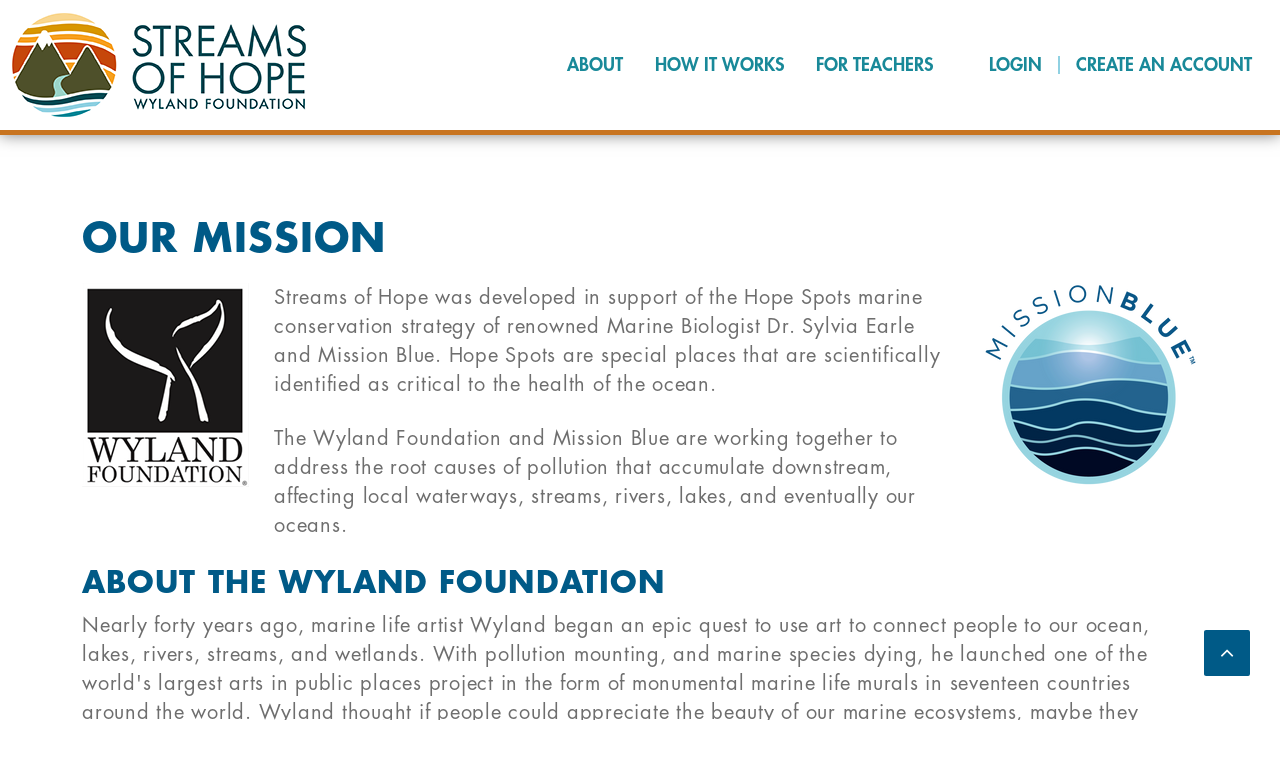

--- FILE ---
content_type: text/html; charset=utf-8
request_url: https://app.mystreamsofhope.com/about
body_size: 19841
content:
<!doctype html>
<html lang="en">

<head>
    <meta charset="utf-8">
    <meta name="viewport" content="width=device-width, initial-scale=1">
    <!-- <script src="https://d1xw6n73ix7ab2.cloudfront.net/8b301481-1d97-414f-a361-5ce5b605bc1d/js/app.js"></script> -->

    <link href="https://cdn.jsdelivr.net/npm/bootstrap@5.1.1/dist/css/bootstrap.min.css" rel="stylesheet">
    <script src="https://cdn.jsdelivr.net/npm/bootstrap@5.1.1/dist/js/bootstrap.bundle.min.js"></script>
    <script src="https://ajax.googleapis.com/ajax/libs/jquery/3.5.1/jquery.min.js"></script>

    <script src="https://maxcdn.bootstrapcdn.com/bootstrap/4.0.0/js/bootstrap.min.js" integrity="sha384-JZR6Spejh4U02d8jOt6vLEHfe/JQGiRRSQQxSfFWpi1MquVdAyjUar5+76PVCmYl" crossorigin="anonymous"></script>
    
    <!-- <script type="text/javascript" src="https://d1xw6n73ix7ab2.cloudfront.net/8b301481-1d97-414f-a361-5ce5b605bc1d/front/js/fabric.js"></script> -->
    <!-- <script src="https://cdnjs.cloudflare.com/ajax/libs/fabric.js/5.3.1/fabric.js" integrity="sha512-hOJ0mwaJavqi11j0XoBN1PtOJ3ykPdP6lp9n29WVVVVZxgx9LO7kMwyyhaznGJ+kbZrDN1jFZMt2G9bxkOHWFQ==" crossorigin="anonymous" referrerpolicy="no-referrer"></script> -->
    <script  src="https://d1xw6n73ix7ab2.cloudfront.net/8b301481-1d97-414f-a361-5ce5b605bc1d/front/js/fabric.5.3.1.js" ></script>
    <link href="https://d1xw6n73ix7ab2.cloudfront.net/8b301481-1d97-414f-a361-5ce5b605bc1d/front/css/toastr.css" rel="stylesheet"/>
    <script src="https://d1xw6n73ix7ab2.cloudfront.net/8b301481-1d97-414f-a361-5ce5b605bc1d/front/js/toastr.js"></script>
    <link rel="stylesheet" href="https://d1xw6n73ix7ab2.cloudfront.net/8b301481-1d97-414f-a361-5ce5b605bc1d/front/css/style.css">

    <script>
        if (window.top !== window.self) {
            window.top.location = window.self.location.href;
        }

    </script>


    <title>         ABOUT WYLAND    </title>

    <!-- Livewire Styles --><style >[wire\:loading][wire\:loading], [wire\:loading\.delay][wire\:loading\.delay], [wire\:loading\.inline-block][wire\:loading\.inline-block], [wire\:loading\.inline][wire\:loading\.inline], [wire\:loading\.block][wire\:loading\.block], [wire\:loading\.flex][wire\:loading\.flex], [wire\:loading\.table][wire\:loading\.table], [wire\:loading\.grid][wire\:loading\.grid], [wire\:loading\.inline-flex][wire\:loading\.inline-flex] {display: none;}[wire\:loading\.delay\.none][wire\:loading\.delay\.none], [wire\:loading\.delay\.shortest][wire\:loading\.delay\.shortest], [wire\:loading\.delay\.shorter][wire\:loading\.delay\.shorter], [wire\:loading\.delay\.short][wire\:loading\.delay\.short], [wire\:loading\.delay\.default][wire\:loading\.delay\.default], [wire\:loading\.delay\.long][wire\:loading\.delay\.long], [wire\:loading\.delay\.longer][wire\:loading\.delay\.longer], [wire\:loading\.delay\.longest][wire\:loading\.delay\.longest] {display: none;}[wire\:offline][wire\:offline] {display: none;}[wire\:dirty]:not(textarea):not(input):not(select) {display: none;}:root {--livewire-progress-bar-color: #2299dd;}[x-cloak] {display: none !important;}[wire\:cloak] {display: none !important;}dialog#livewire-error::backdrop {background-color: rgba(0, 0, 0, .6);}</style>


    
</head>

<body>

    <nav class="navbar navbar-expand-lg navbar-light">
        <div class="container-fluid">
            <a class="navbar-brand" href="https://app.mystreamsofhope.com">
                <img src="https://d1xw6n73ix7ab2.cloudfront.net/8b301481-1d97-414f-a361-5ce5b605bc1d/front/img/logo.png" alt="">
            </a>
            <button class="navbar-toggler" type="button" data-bs-toggle="collapse" data-bs-target="#navbarText" aria-controls="navbarText" aria-expanded="false" aria-label="Toggle navigation">
                <span class="navbar-toggler-icon"></span>
            </button>
            <div class="collapse navbar-collapse justify-content-end" id="navbarText">
                <ul class="navbar-nav mb-2 mb-lg-0">
                    <li class="nav-item">
                        <a class="nav-link" href="https://app.mystreamsofhope.com/about">About</a>
                    </li>
                    <li class="nav-item">
                        <a class="nav-link" href="https://app.mystreamsofhope.com/how-it-works">How It Works</a>
                    </li>

                    <li class="nav-item">
                        <a class="nav-link" href="https://app.mystreamsofhope.com/for-teachers">For Teachers</a>
                    </li>
                </ul>
                                <span class="navbar-text ms-4">
                    <ul class="navbar-nav">
                      <li class="nav-item">
                        <a class="nav-link" href="https://app.mystreamsofhope.com/login">Login</a>
                      </li>
                      <li class="nav-item">
                        <a class="nav-link" href="https://app.mystreamsofhope.com/register">Create an Account</a>
                      </li>
                    </ul>
                </span>
                            </div>
        </div>
    </nav>

    
<section class="content_pages">
    <div class="container">
        <div class="row">
            <div class="col-12">
                <h1>OUR MISSION</h1>
                <p><span style="float:left; margin:0 25px 30px 0;"><img src="https://d1xw6n73ix7ab2.cloudfront.net/8b301481-1d97-414f-a361-5ce5b605bc1d/img/wyland-foundation-logo.png" alt="Wyland Foundation" /></span> <span style="float:right; margin:0 0 30px 25px;"><img src="https://d1xw6n73ix7ab2.cloudfront.net/8b301481-1d97-414f-a361-5ce5b605bc1d/img/mission-blue-logo.png" alt="Mission Blue" /></span>Streams of Hope was developed in support of the Hope Spots marine conservation strategy of renowned Marine Biologist Dr. Sylvia Earle and Mission Blue. Hope Spots are special places that are scientifically identified as critical to the health of the ocean.</p>
<p>The Wyland Foundation and Mission Blue are working together to address the root causes of pollution that accumulate downstream, affecting local waterways, streams, rivers, lakes, and eventually our oceans.</p>
<h2>About the Wyland Foundation</h2>
<p>Nearly forty years ago, marine life artist Wyland began an epic quest to use art to connect people to our ocean, lakes, rivers, streams, and wetlands. With pollution mounting, and marine species dying, he launched one of the world's largest arts in public places project in the form of monumental marine life murals in seventeen countries around the world. Wyland thought if people could appreciate the beauty of our marine ecosystems, maybe they would be more willing to protect them. In 1993, he created the Wyland Foundation to inspire millions of people to more more positive, creative stewards of our global marine resources through an amazing range or local, regional, and national outreach programs.</p>
<h2>STREAMS OF HOPE - FAQS</h2>
<p><strong>Q1. What is the Streams of Hope rating system?</strong><br>
This is a unique feature that helps other users assess the health and unique beauty of a water system.</p>
<p><strong>Q2. I don't have any science background.</strong><br>
Can I still do water quality testing? Yes, the program is designed to work with people with no prior experience.</p>
<p><strong>Q3. Do I need any special equipment to participate?</strong><br>
Most activities don't require special equipment. For some tasks like water quality testing, the program provides guidance on what tools you might need and where to get them.</p>
<p><strong>Q4. What if I'm not located near a water body, can I still participate?</strong><br>
Yes! While being close to a water body can enhance your experience, you can still participate by adopting a stream, river, or lake that you care about, even if it's far away.</p>
<p><strong>Q5. How does the information I collect help?</strong><br>
Citizen science not only expands the data collection capacity for the scientific community, it can provide evidence needed to promote policy changes locally and elsewhere.</p>
<p><strong>Q6. What happens if my Stream of Hope identifies a serious environmental issue?</strong><br>
If your data suggests a major environmental issue, you're encouraged to report it to your local authorities. Your findings can provide important evidence to support actions for environmental conservation.</p>
<p><strong>Q7. Can multiple people choose the same location?</strong><br>
There is no limit to the number of entries for the same location. In fact, the more pins dropped around a location, the more it flags the interest of others as a special place to explore</p>
<p><strong>Q8. I just completed my Stream of Hope, but I don't see it on the map.</strong><br>
All Streams of Hope are reviewed by our team prior to being publicly posted.</p>
<p><strong>Q9. Can I delete or edit my Stream of Hope after it's been published?</strong><br>
Yes, you can edit or delete your Stream of Hope. Remember, changes might need to be reviewed before they're publicly visible.</p>
<p><strong>Q10. How often should I update my Stream of Hope?</strong><br>
The frequency of updates can vary depending on the activities you're involved in. Regular updates can provide valuable data over time.</p>
<p><strong>Q11. How can I share my Stream of Hope with others?</strong><br>
You can share your Stream of Hope on social media, through email, or by inviting friends and family to join the platform and explore your entry.</p>
<p><strong>Q12. Can Streams of Hope be used in schools?</strong><br>
Teachers can use the program to customize it in several ways for their students: as a STEM-based research project, as a community service tool, as an art and expression activity, or all of the above.</p>
<p><strong>Q13. Are there age restrictions for participating in Streams of Hope?</strong><br>
No, there are no age restrictions. Streams of Hope encourages people of all ages to participate and learn more about their local water systems.</p>
<p><strong>Q14. Is my personal information safe?</strong><br>
Yes, Streams of Hope is committed to maintaining your privacy and safeguarding your personal information. The platform doesn't share your personal information without your consent.</p>
<h2>Shop &amp; Support</h2>
<p>Checkout our <a href="https://wylandfoundation.org/?s=streams+of+hope&amp;post_type=product">Wyland Foundation Shop</a> to Support Streams of Hope</p>

            </div>
        </div>
    </div>
</section>
<style>
section.content_pages {
    padding: 80px 0 50px;
}
section.content_pages h1 {
    color: #005a87;
    font-size: 40px;
    line-height: 1.2;
    margin-bottom: 20px;
    font-family: var(--font-bold);
    letter-spacing: 1.12px;
}
section.content_pages h2 {
    color: #005a87;
    text-transform: uppercase;
    font-size: 30px;
    line-height: 1.2;
    margin-bottom: 10px;
    font-family: var(--font-bold);
    letter-spacing: 1.12px;
    clear: both;
}
section.content_pages h3 {
    color: #005a87;
    text-transform: uppercase;
    font-size: 24px;
    font-family: var(--font-bold);
    letter-spacing: 1.12px;
}
.content_pages p {
    font-size: 20px;
    line-height: 1.46;
    letter-spacing: .75px;
    margin-bottom: 25px;
}
.content_pages p a{
    color: #005a87;
    text-decoration: underline;
}
</style>

    <!-- Livewire Scripts -->
<script src="https://d1xw6n73ix7ab2.cloudfront.net/8b301481-1d97-414f-a361-5ce5b605bc1d/vendor/livewire/livewire.js?id=0f6341c0"   data-csrf="hw6ZyQggtQ8WoW8LBxTm1K8OVEysfMTFeo1OzwcE" data-update-uri="/livewire/update" data-navigate-once="true"></script>
    



<script>

// function mobileOnlySlider() {
//   $('.location-slider').slick({
//     dots: false,
//             infinite: true,
//             speed: 1000,
//             slidesToShow: 2,
//             slidesToScroll: 2,
//             autoplay: true,
//             autoplaySpeed: 2000,
//             arrows: false,
//             responsive: [{
//             breakpoint: 768,
//             settings: {
//               slidesToShow: 2,
//               slidesToScroll: 2
//             }
//             },
//             {
//             breakpoint: 481,
//             settings: {
//               centerMode: true,
//               centerPadding: '40px',
//               slidesToShow: 1,
//               slidesToScroll: 1,
//               speed: 500,
//             }
//             }]
//   });
//   }
//   if(window.innerWidth < 768) {
//   mobileOnlySlider();
//   }

//   $(window).resize(function(e){
//       if(window.innerWidth < 768) {
//           if(!$('.location-slider').hasClass('slick-initialized')){
//               mobileOnlySlider();
//           }

//       }else{
//           if($('.location-slider').hasClass('slick-initialized')){
//               $('.location-slider').slick('unslick');
//           }
//       }
//   });
</script>
<script>
    function success_msg(setMessage){
        if (setMessage && setMessage != ""){


            toastr.options = {
            "closeButton": true,
            "debug": false,
            "newestOnTop": false,
            "progressBar": false,
            "positionClass":"toast-bottom-right",
            "preventDuplicates": false,
            "onclick": null,
            "showDuration": "300",
            "hideDuration": "1000",
            "timeOut": "5000",
            "extendedTimeOut": "1000",
            "showEasing": "swing",
            "hideEasing": "linear",
            "showMethod": "fadeIn",
            "hideMethod": "fadeOut"
            }
            toastr["success"](setMessage)
        }
    }


    function error_msg(setMessage){
        if (setMessage && setMessage != ""){


            toastr.options = {
            "closeButton": true,
            "debug": false,
            "newestOnTop": false,
            "progressBar": false,
            "positionClass":"toast-bottom-right",
            "preventDuplicates": false,
            "onclick": true,
            "showDuration": "300",
            "hideDuration": "1000",
            "timeOut": "5000",
            "extendedTimeOut": "1000",
            "showEasing": "swing",
            "hideEasing": "linear",
            "showMethod": "fadeIn",
            "hideMethod": "fadeOut"
            }
            toastr["error"](setMessage)
        }
    }



    </script>
</body>

<footer>

    <div class="container-fluid">
        <div class="row">
          <div class="col-12">
            <hr>
          </div>
        </div>
        <div class="row">
          <div class="col-lg-3 col-md-6 col-12">
            <h3>ABOUT</h3>
            <ul>
              <li>
                <a href="https://wylandfoundation.org/board-of-directors/advisory-board/">Board of Directors</a>
              </li>
              <li>
                <a href="https://wylandfoundation.org/about/partners/">Partners</a>
              </li>
              <li>
                <a href="https://wylandfoundation.org/about/accomplishments/">Accomplishments</a>
              </li>
              <li>
                <a href="https://wylandfoundation.org/about/wyland-whaling-walls/">Wyland Whaling Walls</a>
              </li>
            </ul>
            <div class="badges">
              <a href="https://www.guidestar.org/profile/33-0543876" target="_blank" rel="noopener">
                <img src="https://d1xw6n73ix7ab2.cloudfront.net/8b301481-1d97-414f-a361-5ce5b605bc1d/front/img/seal.png" alt="">
              </a>
              <a href="http://sdg.iisd.org/news/un-environment-encourages-individual-pledges-on-water-related-sdgs/" target="_blank" rel="noopener">
                <img src="https://d1xw6n73ix7ab2.cloudfront.net/8b301481-1d97-414f-a361-5ce5b605bc1d/front/img/unlogoforweb.png" alt="">
              </a>
              <a href="https://www.charitynavigator.org/ein/330543876" target="_blank" rel="noopener">
                <img src="https://d1xw6n73ix7ab2.cloudfront.net/8b301481-1d97-414f-a361-5ce5b605bc1d/front/img/Charity_Navigator.png" alt="">
              </a>
            </div>
          </div>
          <div class="col-lg-3 col-md-6 col-12">
            <h3>PROGRAMS</h3>
            <ul class="footer_menu">
              <li>
                <a href="https://wylandfoundation.org/programs/mobile-learning-experience/">Mobile Learning Experience</a>
              </li>
              <li>
                <a href="http://mywaterpledge.com/">Wyland National Mayor’s Challenge</a>
              </li>
              <li>
                <a href="https://wylandfoundation.org/programs/wyland-art-contests-for-kids/">Wyland National Art Challenge</a>
              </li>
              <li>
                <a href="https://wylandfoundation.org/programs/earth-month-heroes/">Earth Month Heroes</a>
              </li>
              <li>
                <a href="https://wylandfoundation.org/programs/teacher-resources/">Teacher Resources</a>
              </li>
              <li>
                <a href="https://wylandfoundation.org/programs/other-programs/">Other Programs</a>
              </li>
            </ul>
          </div>
          <div class="col-lg-3 col-md-6 col-12">
            <h3>GET INVOLVED</h3>
            <ul class="footer_menu">
              <li>
                <a href="https://wylandfoundation.org/get-involved/upcoming-events/">Upcoming Events</a>
              </li>
              <li>
                <a href="https://wylandfoundation.org/get-involved/volunteer/">Volunteer</a>
              </li>
              <li>
                <a href="https://wylandfoundation.org/get-involved/ambassadors/">Ambassadors</a>
              </li>
              <li>
                <a href="https://wylandfoundation.org/shop/">Shop</a>
              </li>
              <li>
                <a href="https://wylandfoundation.org/e-newsletter-watercolors-signup/">Sign Up For Watercolors</a>
              </li>
            </ul>
          </div>
          <div class="col-lg-3 col-md-6 col-12">
            <h3>CONTACT US</h3>
            <div class="address_info">
              <p>Email: <a href="mailto:info@wylandfoundation.org">info@wylandfoundation.org</a><br>
              Phone: <a href="tel:+9496437070">(949) 643-7070</a></p>
            </div>
            <div class="socials_icon">
              <a class="socials-item" href="https://www.facebook.com/thewylandfoundation/" target="_blank" title="Facebook" rel="noopener">
                <i class="fa fa-facebook" aria-hidden="true"></i>
              </a>

              <a class="socials-item" href="https://www.instagram.com/wylandfoundation/" target="_blank" title="Instagram" rel="noopener">
                <i class="fa fa-instagram" aria-hidden="true"></i>
              </a>

              <a class="socials-item" href="https://twitter.com/WylandORG" target="_blank" title="Twitter" rel="noopener">
                <i class="fa fa-twitter" aria-hidden="true"></i>
              </a>
            </div>
          </div>
          <a href="#" class="scroll-top on"><i class="fa fa-angle-up" aria-hidden="true"></i></a>
        </div>
        <div class="row">
          <div class="col-12">
            <div class="copyright">
              <ul class="footer_menu">









                <li>
                  <a href="https://app.mystreamsofhope.com/privacy-policy">Privacy Policy</a>
                </li>



              </ul>
              <div class="wyfo_logo">
                <a href="https://wylandfoundation.org/">
                  <img src="https://d1xw6n73ix7ab2.cloudfront.net/8b301481-1d97-414f-a361-5ce5b605bc1d/front/img/wyland-foundation-big.png" alt="">
                </a>
              </div>
            </div>
          </div>
        </div>
    </div>

</footer>
<link rel="modulepreload" as="script" href="https://d1xw6n73ix7ab2.cloudfront.net/8b301481-1d97-414f-a361-5ce5b605bc1d/build/assets/app-9wwpEFSR.js" /><link rel="modulepreload" as="script" href="https://d1xw6n73ix7ab2.cloudfront.net/8b301481-1d97-414f-a361-5ce5b605bc1d/build/assets/laravel-vapor-Q19oU6p7.js" /><script type="module" src="https://d1xw6n73ix7ab2.cloudfront.net/8b301481-1d97-414f-a361-5ce5b605bc1d/build/assets/app-9wwpEFSR.js" data-navigate-track="reload"></script></html>


--- FILE ---
content_type: text/css
request_url: https://d1xw6n73ix7ab2.cloudfront.net/8b301481-1d97-414f-a361-5ce5b605bc1d/front/css/style.css
body_size: 10486
content:
@import url('https://cdnjs.cloudflare.com/ajax/libs/font-awesome/5.15.3/css/all.min.css');
@import "https://cdn.jsdelivr.net/jquery.slick/1.4.1/slick.css";
@import url('https://fonts.googleapis.com/css2?family=Work+Sans:ital,wght@0,300;0,400;0,500;0,600;0,700;1,400&display=swap');
@import "https://maxcdn.bootstrapcdn.com/font-awesome/4.2.0/css/font-awesome.min.css";
@font-face {
	font-family: 'Futura Book';
	font-style: normal;
	font-weight: normal;
	src: local('Futura Std Book'), url('../fonts/FuturaStdBook.woff') format('woff')
}

@font-face {
	font-family: 'Futura Bold';
	font-style: normal;
	font-weight: normal;
	src: local('Futura Std Bold'), url('../fonts/FuturaStdBold.woff') format('woff')
}

@font-face {
	font-family: 'Futura Heavy';
	font-style: normal;
	font-weight: normal;
	src: local('Futura Std Heavy'), url('../fonts/FuturaStdHeavy.woff') format('woff')
}

@font-face {
	font-family: 'Futura Medium';
	font-style: normal;
	font-weight: normal;
	src: local('Futura Std Medium'), url('../fonts/FuturaStdMedium.woff')format('woff')
}

@font-face {
	font-family: 'Conv_American Typewriter Regular';
	src: url('../fonts/American Typewriter Regular.eot');
	src: local('☺'), url('../fonts/American Typewriter Regular.woff') format('woff'), url('../fonts/American Typewriter Regular.ttf') format('truetype'), url('../fonts/American Typewriter Regular.svg') format('svg');
	font-weight: normal;
	font-style: normal;
}


/* @font-face {
    font-family: 'hand_of_seanregular';
    src: url('../fonts/dahot2.handsean-webfont.woff2') format('woff2'),
         url('../fonts/dahot2.handsean-webfont.woff') format('woff');
    font-weight: normal;
    font-style: normal;

} */

:root {
	--body-font: 'Futura Book';
	--font-bold: 'Futura Bold';
	--font-heavy: 'Futura Heavy';
	--font-medium: 'Futura Medium';
	--work-sans: 'Work Sans', sans-serif
}

img {
	max-width: 100%;
	height: auto;
	image-rendering: -moz-crisp-edges;
	image-rendering: -o-crisp-edges;
	image-rendering: -webkit-optimize-contrast;
	image-rendering: optimizeQuality;
	-ms-interpolation-mode: bicubic
}

a {
	color: var(--anchor-blue);
	text-decoration: none
}

a:hover {
	color: var(--light-red)
}

a,
button,
input,
svg[type=submit] {
	outline: 0;
	-webkit-transition: all .4s ease-in-out;
	-moz-transition: all .4s ease-in-out;
	-o-transition: all .4s ease-in-out;
	transition: all .4s ease-in-out
}

ul {
	padding: 0;
	margin: 0;
	list-style: none
}

body {
	font-family: var(--body-font);
	font-size: 18px;
	line-height: 1.2;
	color: #6e6e6e
}

nav.navbar {
	border-bottom: 5px solid #c87420;
	box-shadow: 0 0 15px #00000080;
	z-index: 9
}

.navbar-light .navbar-nav .nav-link {
	color: #198999;
	text-transform: uppercase;
	padding-top: 0;
	padding-bottom: 0;
	font-family: var(--font-heavy);
	font-size: 26px
}

.navbar-light .navbar-text .navbar-nav li.nav-item+li.nav-item {
	border-left: 2px solid #90d1e2
}

.navbar-light .navbar-text .navbar-nav .nav-link {
	color: #90d1e2;
	font-size: 22px;
	line-height: 1
}

.navbar-light .navbar-nav .nav-link:hover {
	color: #094b54
}

.map_sec {
    height: calc(100vh - 135px);
    position: relative;
    border-top: 1px solid #afbbc5;
    display: flex;
}
.risks_list ul li input[type="number"] {
    height: 36px;
    border-radius: 5px;
    border: none;
    color: #418797;
    padding: 0 5px;
    margin-right: 5px;
    width: 37%;
}
.risks_list ul li span.persent_sine {
    margin-left: -10px;
    min-width: 34px;
    width: 34px;
}
.risks_list ul li label {
    margin-bottom: 10px;
}
.risks_list ul li .input_with_error {
    flex-wrap: wrap;
}
/* .map_second {
	height:auto !important;
} */

.map_part {
	width: 100%;
	max-width: calc(100% - 600px);
	position: relative
}

.map_part iframe {
	position: absolute;
	top: 0;
	left: 0;
	right: 0;
	bottom: 0;
	width: 100%;
	height: 100%
}

.location_listing {
	width: 100%;
	max-width: 600px;
	background: #094b54;
	background: -moz-linear-gradient(top, #094b54 0%, #053035 100%);
	background: -webkit-linear-gradient(top, #094b54 0%, #053035 100%);
	background: linear-gradient(to bottom, #094b54 0%, #053035 100%);
	filter: progid:DXImageTransform.Microsoft.gradient( startColorstr='#094b54', endColorstr='#053035', GradientType=0);
	padding: 25px
}

#location-step,
#location-step>div {
	height: 100%
}

.select_box {
	width: 100%;
	border-bottom: 1px solid #fff;
	position: relative
}

.select_box:after {
	content: "";
	background: url(../img/down-arrow.svg);
	padding-right: .5em;
	position: absolute;
	right: 0;
	top: 0;
	z-index: 1;
	pointer-events: none;
	width: 20px;
	height: 23px;
	background-repeat: no-repeat
}

.select_box select {
	width: 100%;
	border: 0;
	background: no-repeat;
	color: #fff;
	text-transform: uppercase;
	padding: 0 0 10px;
	outline: 0;
	-webkit-appearance: none;
	-moz-appearance: none;
	appearance: none;
	cursor: pointer
}

.select_box select option {
	color: #000
}

ul.location_list {
	height: calc(100% - 33px);
	overflow: auto;
	padding-bottom: 150px
}

ul.location_list::-webkit-scrollbar {
	display: none
}

ul.location_list li {
	margin-top: 60px
}

.location_box {
	display: flex;
	background: #198999;
	border: 1px solid #8bc4cc;
	border-radius: 5px;
	padding: 10px 15px 10px 145px;
	color: #fff;
	min-height: 110px;
	position: relative;
	transition: all .35s;
	cursor: pointer
}

.location_box:hover {
	background: #90d1e2
}

.location_box .image_box {
	width: 110px;
	height: 130px;
	background: #fff;
	position: absolute;
	padding: 10px 5px;
	transform: rotate(-3deg);
	top: -10px;
	left: 15px
}

.location_box .image_box img {
    border: 1px solid #aaa;
    height: 101px;
    object-fit: cover;
}

.location_box .location_info {
	width: 100%
}

.location_box .location_info .title {
	font-size: 22px;
	line-height: 1.3;
	margin-bottom: 12px;
	font-family: var(--work-sans);
}

.location_box .location_info span.author {
	color: #90d1e2;
	transition: all .35s
}

.location_box:hover .location_info span.author {
	color: #198999
}

.content_sec {
	background: url(../img/shape-bg.png) no-repeat;
	padding: 440px 0 120px;
	margin-top: -140px;
	position: relative;
	background-position: center top;
	background-size: cover;
}
.gmnoprint.gm-bundled-control.gm-bundled-control-on-bottom {
    bottom: 300px !important;
}
.content_sec h1 {
	font-size: 80px;
	font-family: var(--font-bold);
	text-transform: uppercase;
	color: #fff;
	line-height: 1;
	margin-bottom: 36px;
	letter-spacing: 2.24px
}

.content_sec p {
	font-size: 30px;
	line-height: 44px;
	color: #094b54;
	letter-spacing: .74px;
	margin-bottom: 50px
}

.content_sec p strong {
	font-family: var(--font-heavy)
}

.btn {
	background: #f7a12d;
	color: #FFFFFFDE;
	border: 1px solid #e9daaa;
	width: 100%;
	max-width: 540px;
	padding-top: 16px;
	padding-bottom: 16px;
	text-transform: uppercase;
	font-size: 30px;
	border-radius: 10px;
	font-family: var(--font-bold);
	letter-spacing: .54px
}

.btn:hover {
	background: #e38c16;
	color: #fef3e4
}

.logo_sec h2 {
	color: #005a87;
	text-transform: uppercase;
	font-size: 40px;
	line-height: 1;
	margin-bottom: 50px;
	font-family: var(--font-bold);
	letter-spacing: 1.12px
}

.logo_sec h3 {
    color: #005a87;
    text-transform: uppercase;
    font-size: 30px;
    line-height: 1.3;
    margin-top: 50px;
    font-family: var(--font-bold);
    letter-spacing: 1.12px;
}

.logos {
	display: flex;
	justify-content: center;
	align-items: center;
	flex-wrap: wrap
}

.logos img {
	margin: 0 40px
}

.text_with_media {
	padding: 80px 0 50px
}

.shadow_box {
	width: 100%;
	background: url(../img/left-img-bg.png) no-repeat;
	background-size: cover;
	height: 635px
}

.shadow_box img {
	transform: matrix(0.99, -0.14, 0.14, 0.99, 0, 0);
	padding: 67px 73px;
	position: relative;
	top: -8px;
	left: 14px
}

.text_with_media h2 {
	color: #005a87;
	text-transform: uppercase;
	font-size: 50px;
	font-family: var(--font-bold);
	margin-top: 30px;
	margin-bottom: 50px;
	padding-left: 50px;
	letter-spacing: 1.4px
}

.text_with_media p, .text_with_media ul {
	font-size: 30px;
	padding-left: 50px;
	line-height: 1.46;
	letter-spacing: .75px
}
.text_with_media ul li {
	margin-bottom: 15px;
}
.text_with_media.second_sec {
	padding-top: 0;
	padding-bottom: 95px
}

.text_with_media.second_sec .shadow_box {
	background: url(../img/right-img-bg.png) no-repeat;
	background-size: cover;
	height: 635px
}

.text_with_media.second_sec .shadow_box img {
	transform: matrix(0.99, 0.16, -0.16, 0.99, 0, 0);
	padding: 65px 76px;
	position: relative;
	top: -5px;
	left: -14px
}

.text_with_media.second_sec h2,
.text_with_media.second_sec p {
	padding-left: 0;
	padding-right: 50px
}

footer {
	background-color: #1a71c5;
	color: #fff;
	padding-top: 50px
}
.socials_icon a{
padding: 0px 18px;
font-size: 34px;
}
.socials_icon a:first-child{
padding-left: 0px;
}
footer .container-fluid {
	max-width: 1760px
}
body .scroll-top {
    position: fixed;
    z-index: 99;
    bottom: 24px;
    right: 30px;
    height: 46px;
    width: 46px;
    line-height: 46px;
    text-align: center;
    background-color: #005a87;
    -webkit-border-radius: 2px;
    -khtml-border-radius: 2px;
    -moz-border-radius: 2px;
    -ms-border-radius: 2px;
    -o-border-radius: 2px;
    border-radius: 2px;
    color: #fff;
    font-size: 22px;
    opacity: 0;
    visibility: hidden;
}
body .scroll-top.on {
    bottom: 44px;
    opacity: 1;
    visibility: visible;
}
footer hr {
	opacity: 1;
	background: #fff;
	margin: 0 0 50px
}

footer h3 {
	font-size: 36px;
	margin-bottom: 15px;
	font-family: var(--font-heavy);
	letter-spacing: 1.5px
}

footer ul li {
	margin-bottom: 10px;
	font-size: 20px;
	letter-spacing: .5px;
	font-family: var(--work-sans)
}

footer ul li a:hover,
footer a:hover {
	color: #15c048
}

.address_info p {
	font-size: 20px;
	line-height: 34px;
	font-family: var(--work-sans)
}

.badges {
	display: flex;
	align-items: center;
	margin-top: 45px
}

.badges a+a {
	margin-left: 15px
}

.badges img {
	height: 108px;
	object-fit: contain
}

.copyright {
	display: flex;
	justify-content: space-between;
	align-items: center;
	margin-top: 90px;
	border-top: 1px solid #fff;
	padding-top: 60px;
	padding-bottom: 40px
}

.copyright ul.footer_menu {
	display: flex;
	align-items: center
}

.copyright ul.footer_menu li {
	margin: 0 40px 0 0
}

.copyright ul.footer_menu li:last-child {
	margin: 0
}

button.add_spot {
    position: absolute;
    padding: 0;
    background: 0;
    border: 0;
    outline: 0;
    left: 0;
    right: 0;
    margin: auto;
    top: 0;
    bottom: 0;
    width: 81px;
    height: 81px;
    border-radius: 50%;
    overflow: hidden;
    box-shadow: 3px 3px 10px #00000059;
}

button.btn-close {
	background-color: #f7a120;
	background-image: url(../img/close.svg);
	opacity: 1;
	width: 30px;
	height: 30px;
	box-sizing: border-box;
	border-radius: 50%;
	color: #fff;
	position: absolute;
	top: -15px;
	right: -15px;
	background-size: 11px;
	z-index: 99999
}

button.btn-close:hover {
	opacity: 1
}

/* .location_modal .modal-dialog {
	transform: rotate(2deg)!important
} */

.location_modal .modal-dialog .modal-content {
	background-color: #f1f4eb;
	color: #6e6e6e!important;;
}

.location_modal .modal-body {
	padding-bottom: 0
}

.location_modal .modal-body img {
	width: 100%
}

.location_modal .modal-footer {
	position: relative;
	justify-content: space-between
}

.tag {
	position: absolute;
	top: -11px;
	left: 0;
	right: 0;
	margin: auto;
	background: #f9d791;
	text-align: center;
	font-size: 10px;
	padding: 3px 10px;
	width: 100%;
	max-width: 232px;
	border-radius: 5px
}

.modal-backdrop {
	background-color: #05333a
}

.modal-backdrop.show {
	opacity: .8
}

.modal_location_info {
	margin: 0;
	width: 100%;
	max-width: calc(100% - 100px);
	border-right: 1px solid #198997;
	padding-right: 15px
}

.modal_location_info .title {
	font-size: 20px;
	line-height: 1.3;
	margin-bottom: 12px;
	font-family: var(--work-sans)
}

.modal_location_info span.author {
	color: #198997
}

.modal_share_info {
	margin: 0;
	width: 100%;
	max-width: 100px;
	text-align: center
}

.modal_share_info .title {
	text-transform: uppercase;
	font-size: 14px;
	margin-bottom: 10px;
	color: #198997
}

.modal_share_info a {
	color: #198997;
	font-size: 20px;
	margin: 0 4px
}

.modal_share_info a:hover {
	color: #094b54
}

.location_modal .carousel-control-next,
.location_modal .carousel-control-prev {
	width: 50px;
	opacity: .8
}

.location_modal .carousel-control-next:hover,
.location_modal .carousel-control-prev:hover {
	opacity: 1
}

.location_modal .carousel-control-next-icon,
.location_modal .carousel-control-prev-icon {
	width: 35px;
	height: 35px;
	background-size: 24px;
	background-color: #000;
	border-radius: 50%
}

.step_head {
	display: flex;
	justify-content: space-between;
	align-items: center;
	color: #fff;
	text-align: center;
	margin-bottom: 20px;
	position: relative
}

.step_head:after {
	content: '';
	border-bottom: 1px solid #42757c;
	position: absolute;
	left: -25px;
	right: -25px;
	bottom: -20px
}

.step_head button {
	padding: 0;
	background: 0;
	border: 0;
	outline: 0;
	color: #fff;
	font-size: 28px
}

.step_head .heading h3 {
	font-size: 24px;
	line-height: 36px;
	font-family: var(--font-medium);
	letter-spacing: 1.2px;
	margin-bottom: 0
}

.step_head .heading p {
	margin-bottom: 0;
	letter-spacing: .32px
}

.search_box {
	background: #008999;
	padding: 15px 25px;
	margin: 0 -25px 15px
}

.search_box form {
	position: relative;
	margin-bottom: 0px;
}

.search_box form input[type="text"] {
	background: #f8f8f8;
	border: 1px solid #707070;
	border-radius: 7px;
	height: 67px;
	width: 100%;
	font-size: 20px;
	padding: 5px 15px;
	padding-right: 40px;
	color: #5d5d5d
}

.search_box form button {
	padding: 0;
	background: 0;
	border: 0;
	outline: 0;
	color: #b1b1b1;
	position: absolute;
	top: 23px;
	right: 12px
}

ul.stream_list {
    min-height: calc(100% - 318px);
    max-height: calc(100% - 318px);
    overflow: auto;
    margin-bottom: 20px;
}

ul.stream_list::-webkit-scrollbar {
	display: none
}

ul.stream_list li {
	color: #fff;
	font-size: 20px;
	line-height: 24px;
	padding: 21px 0
}

ul.stream_list li span {
	display: block
}

ul.stream_list li+li {
	border-top: 1px solid #42757c
}

button.btn.step_btn {
	font-size: 24px
}

.publish_your_stram {
	margin-top: 60px;
	height: 100%;
	overflow: auto;
	padding: 0px 30px 0px;
	display: block;
}

.step_btn {
	text-align: center;
	margin-bottom: 20px;
}

.modal-body.popup-heading {
	padding: 0px;
}

.modal-body.popup-heading .heading_text {
	position: absolute;
	top: 30px;
	text-align: center;
	padding: 30px 30px 0px 30px;
}

.modal-body.popup-heading .heading_text h2 {
	font-size: 30px;
	color: #fff;
	font-family: var(--font-bold);
}

.modal-body.popup-heading .heading_text button {
	margin-top: 250px;
}

.modal-body.popup-heading .heading_text span {
	color: #fff;
	font-family: var(--font-bold);
	font-size: 14px;
}
#step-3 {
	height: 100%!important;
}
#step-3 form {
	height: calc(100% - 195px);
}
.publish_your_stram .title {
	display: flex;
	align-items: center!important;
	justify-content: center;
}
.select_box_stream {
	position: relative;
	cursor: pointer;
}
.publish_your_stram .title .form-control,
.select_box_stream .form-control {
	width: 100%;
	height: 60px;
	border-radius: 5px;
	border: none;
	outline: 0;
	font-size: 1rem;
	font-style: italic;
	color: #212529;
}
.select_box_stream:before {
	content: '';
	width: 60px;
	height: 60px;
	background: #f7a12d;
	position: absolute;
	right: 0;
	border-radius: 0 .25rem .25rem 0;
	pointer-events: none;
}
.select_box_stream:after {
	content: "";
	background: url(../img/down-arrow.png);
	padding-right: .5em;
	position: absolute;
	right: 14px;
	top: 19px;
	z-index: 1;
	pointer-events: none;
	width: 26px;
	height: 23px;
	background-repeat: no-repeat;
	cursor: pointer;
}
.form-group {
	margin-bottom: 40px;
}
.bottom_button {
	display: flex;
	justify-content: space-between;
	margin-bottom: 120px;
}
.error{
    color:red;
}
.draft_button {
	background: #f7a12d;
	color: #FFFFFFDE;
	border: 1px solid #e9daaa;
	padding-top: 16px;
	padding-bottom: 16px;
	max-width: 250px;
	width: 100%;
	text-align: center;
	text-transform: uppercase;
	font-size: 20px;
	border-radius: 10px;
	font-family: var(--font-bold);
	letter-spacing: .54px;
}
.delete_button {
	background: #fff;
	color: #f7a12d;
	border: 1px solid #f7a12d;
	padding-top: 16px;
	padding-bottom: 16px;
	max-width: 213px;
	width: 100%;
	text-align: center;
	text-transform: uppercase;
	font-size: 20px;
	border-radius: 10px;
	font-family: var(--font-bold);
	letter-spacing: .54px;
}
.text_paragraph {
	text-align: center;
	color: #fff;
	margin-bottom: 80px;
}
.header_section h2 {
	color: #094B54;
	font-size: 30px;
	font-family: var(--font-bold);
	text-align: center;
}
.address_section p {
	text-align: center;
	color: #198999;
	font-size: 20px;
	font-family: var(--font-medium);
}
.slide_show {
	display: flex;
	justify-content: center;
	margin-top: 68px;
}
.mySlides img {
	height: 400px;
	width: 100%;
	margin-bottom: 10px;
}
.mySlides {
	display: flex!important;
	flex-wrap: wrap;
}
.mySlides .image_box {
	text-align: center;
	min-width: 45%;
	max-width: 45%;
	padding-left: 30px;
}
.mySlides .content_box_right {
	text-align: center;
}
.mySlides span {
	color: #094B54;
	font-size: 28px;
	text-align: center;
	font-family: var(--font-medium);
}
.slick-carousel button.slick-prev {
	content: "";
	background: url(../img/previous.png);
	padding-right: .5em;
	position: absolute;
	top: calc(45% - 25px);
	left: 22px;
	z-index: 1;
	width: auto;
	height: 125px;
	border: none;
	background-repeat: no-repeat;
	color: transparent;
	cursor: pointer;
}
.slick-carousel button.slick-next {
	content: "";
	background: url(../img/next.png);
	padding-right: .5em;
	position: absolute;
	top: calc(45% - 25px);
	right: 0px;
	z-index: 1;
	width: 98px;
	height: 125px;
	border: none;
	background-repeat: no-repeat;
	color: transparent;
	cursor: pointer;
}
.content_box {
	height: 400px;
	width: 100%;
	padding: 20px;
	border: 1px solid #707070;
	margin-left: 40px;
	font-size: 18px;
	text-align: left;
	color: #D6339E;
	font-family: 'Conv_American Typewriter Regular';
	margin-bottom: 20px;
	overflow: auto;
}
.content_box_right {
	max-width: 45%;
	min-width: 45%;
}
.slick-carousel .slick-list.draggable {
	width: 80%;
	margin: auto;
}
.row.create_image_section {
	display: flex;
	justify-content: center;
	margin-top: 10px;
	vertical-align: top;
}
.create_image_section p {
	font-size: 16px;
	color: #fff;
	margin-top: 10px;
	margin-bottom: 0px;
}
.image_section {
	margin-top: 30px;
}
.image_section img {
	width: 100%;
    height: 100%;
    overflow: hidden;
    object-fit: cover;
}
.image_section.create-new.btn img {
	height: 58px;
	width: 58px;
	border: none;
}
.image_section.create-new.btn {
    height: 235px;
    padding: 30px;
    display: flex;
    justify-content: center;
    align-items: center;
	width: 100%;
    max-width: 100%;
}
.image_section.create-new.btn h2 {
	font-size: 26px;
}
.row.create_image_section .create-new {
	margin-top: 30px;
}
.create_image_section span {
	color: #7DC5D7;
	font-family: var(--font-medium);
	font-size: 15px;
	letter-spacing: 3px!important;
}
.edit_image_section {
    position: relative;
    margin-top: 30px;
    height: 235px;
    border: 1px solid #fff;
}
.image_button_section {
	position: absolute;
	top: 50%;
	left: 50%;
	right: 0;
	transform: translate(-50%, -50%);
	-ms-transform: translate(-50%, -50%);
    display:none;
}
.image_section:hover .image_button_section{
display:block;
cursor: pointer;
}
.draft_button.edit,
.draft_button.share,
.draft_button.edit,
.delete_button.delete_image_section {
	max-width: 100%;
	padding-top: 8px;
	padding-bottom: 8px;
	margin-top: 10px;
	font-size: 14px;
	margin-left: 0px;
}
.draft_button.edit {
	margin-top: 0px;
}
.draft_button.share a {
    margin: 4px 2px 0;
    display: inline-block;
}
.left-top-section {
	height: 100%;
	background-image: url(../img/bg-blur.png);
	background-repeat: no-repeat;
	background-size: cover;
	background-position: top;
	display: block;
	width: 100%;
	background-color: white;
	padding-top: 80px;
}
#step-4 {
	height: 100%;
}
.image_loading_Section {
	height: calc(100% - 150px);
	overflow: auto;
	padding: 0px 20px 20px;
	display: block;
}
.canvas_box {
    width: 100%;
    height: 100%;
    padding: 30px 0 70px;
    background: #f2f2f2;
	overflow: auto;
}
/* .canvas_box>div, .canvas_box>div>div {
    height: 100%;
} */
.canvas_box .canvas-container {
    border: 2px dashed #ddd;
    margin: auto;
    background: #ffffff7a;
	/* height: 100% !important; */
}
/* .canvas_box .canvas-container canvas {
    height: 100% !important;
} */
.text {
    text-align: center;
    /* margin-top: 128px; */
    /* margin-bottom: 128px; */
    color: #fff;
    height: calc(100% - 360px);
	padding:0 20px;
	/* display: flex;
	justify-content: center;
	align-items: center; */
	overflow: auto;
	margin-top: 25px;
    margin-bottom: 15px;
}
.text h4 {
	margin-top: 10px;
    margin-bottom: 30px;
}
.tool_bar {
    background: #008999;
    padding: 25px;
    margin: 0 -25px 20px;
	display: flex;
	justify-content: space-between;
	color: #fff;
}
.tool_bar button {
    background: none;
    border: none;
    color: #fff;
	padding: 0 10px;
}
.tool_bar button#select_deleted {
    font-size: 24px;
    padding: 0;
}
.tools {
    display: flex;
    justify-content: space-between;
    background: #f8f8f8;
    padding: 20px;
    border-radius: 10px 10px 0 0;
    border: 1px solid #c1c1c1;
    align-items: center;
    flex-wrap: wrap;
}
.tools button {
    padding: 0;
    border: 0;
    background: no-repeat;
    margin: 0 13px;
}
.google_tools {
    display: flex;
    width: 100%;
    justify-content: space-between;
    border-top: 1px solid #c1c1c1;
    margin-top: 15px;
    padding-top: 15px;
    align-items: center;
}
#ImageModal .modal-content {
    background: #198999;
    color: #fff;
    border-radius: 0;
}
#ImageModal .modal-content .modal-header {
    justify-content: space-between;
    padding: 40px;
    border: none;
}
#ImageModal .modal-content .modal-header button.close {
    background: #f7a12d;
    font-family: var(--font-bold);
    border: none;
    font-size: 30px;
    color: #fff;
    display: flex;
    padding: 0;
    width: 40px;
    height: 40px;
    justify-content: center;
    align-items: center;
    border-radius: 50%;
	position: absolute;
    top: -17px;
    right: -17px;
}
#ImageModal .modal-content .modal-header button.close span {
    line-height: 0;
    position: relative;
    top: -3px;
}
#ImageModal .modal-content .modal-header h2.modal-title {
    font-size: 30px;
    font-family: var(--font-bold);
    text-transform: uppercase;
}
.modal-header .form {
    position: relative;
    width: 100%;
    max-width: 500px;
}
.modal-header .form input.form-control {
    padding-right: 50px;
}
.modal-header .form button {
    background: none;
    border: none;
    color: #adadad;
    position: absolute;
    top: 8px;
    right: 7px;
}
#ImageModal .modal-content .modal-body {
    padding: 0 20px;
    display: flex;
    flex-wrap: wrap;
}
#ImageModal .modal-content .modal-body .img_box {
    margin: 16px;
    width: 150px;
    height: 150px;
    position: relative;
    border: 1px solid #ffffff63;
	cursor: pointer;
}
#ImageModal .modal-content .modal-body .img_box>label {
    position: absolute;
    top: -10px;
    right: -10px;
    color: #f7a12d;
    background: #fff;
    width: 24px;
    height: 24px;
    font-size: 28px;
    border-radius: 50%;
    overflow: hidden;
	visibility: hidden;
    opacity: 0;
}
#ImageModal .modal-content .modal-body .img_box>label i {
    position: relative;
    top: -4px;
    left: 0;
}
#ImageModal .modal-content .modal-body .img_box input.google_images {
    position: absolute;
    width: 100%;
    height: 100%;
    opacity: 0;
	cursor: pointer;
}
#ImageModal .modal-content .modal-body .img_box input.google_images:checked+label{
	visibility: visible;
    opacity: 1;
}
#ImageModal .modal-content .modal-body .img_box img {
    width: 100%;
    height: 100%;
    object-fit: cover;
}
#ImageModal .modal-content .modal-footer button {
    background: #f7a12d;
    color: #fff;
    border: none;
    padding: 8px 20px;
}
.nav-pills .nav-link {
    color: #90d1e2 !important;
    font-size: 22px;
    line-height: 1;
}
.nav-pills .show>.nav-link {
    background-color: transparent;
}
.navbar-text .dropdown-menu{
	right: 0;
}
.navbar-light .navbar-text a{
    color: #198999 !important;
}
a.image_section.create-new.btn i.fa {
    font-size: 46px;
}
.slide_show.slick-carousel {
    padding: 0 10%;
    flex-wrap: wrap;
    overflow: auto;
    height: calc(100% - 167px);
}
.slide_show.slick-carousel .mySlides {width: 100%;}
.slide_show.slick-carousel .mySlides .image_box {
    padding: 35px;
    width: 100%;
    min-width: 0;
    max-width: 50%;
}
.slide_show.slick-carousel .mySlides .image_box::-webkit-scrollbar{
    display: none;
}
.slide_show.slick-carousel .mySlides .image_box img {
    height: auto;
    width: 100%;
    margin-bottom: 20px;
}
.slide_show.slick-carousel .mySlides .image_box img+strong{
	color: #094B54;
	font-size: 20px;
    font-family: var(--font-medium);
	text-transform: uppercase;
	font-weight: normal;
}
.error_box p {
    margin-bottom: 0;
}
.text_tool {
    width: 100%;
    max-width: 800px;
    margin: 20px auto 0;
    background: #fff;
    border: 1px solid #0000001a;
    /*border-radius: 7px 7px 0 0;*/
    overflow: hidden;
	height: auto !important;
}
.text_tool_bar {
    background: #f1f5f9;
    padding: 5px;
    display: flex;
    justify-content: space-between;
    flex-wrap: wrap;
    align-items: center;
}
.text_tool_bar>* {
    padding: 7px;
}
.text_tool_bar>div {
    display: flex;
    align-items: center;
}
.text_tool_bar>div label {
    font-size: 15px;
    margin-right: 5px;
}
.text_tool_bar button {
    background: none;
    border: none;
	margin: 0 4px;
}
.text_tool textarea#text_adder {
    padding: 10px 20px;
    width: calc(100% - 30px);
    height: 90px;
    resize: none;
    margin: 15px;
    border: 1px solid #0000002e;
}
.text_tool button#send {
    background: #f7a12d;
    color: #FFFFFFDE;
    border: 1px solid #e9daaa;
    font-size: 18px;
    float: right;
    margin: 10px;
    padding: 7px 20px;
}
input[type='range'],
input[type='range']::-webkit-slider-runnable-track,
input[type='range']::-webkit-slider-thumb {
  -webkit-appearance: none;
}
input[type=range]::-webkit-slider-thumb {
	background-color: #fff;
	width: 20px;
	height: 20px;
	border: 2px solid #333;
	border-radius: 50%;
	margin-top: -9px;
}
input[type=range]::-moz-range-thumb {
	background-color: #555;
	width: 15px;
	height: 15px;
	border: 2px solid #333;
	border-radius: 50%;
}
input[type=range]::-ms-thumb {
	background-color: #555;
	width: 20px;
	height: 20px;
	border: 2px solid #333;
	border-radius: 50%;
}
/* 2.2 TRACK */
input[type=range]::-webkit-slider-runnable-track {
	background-color: #008999;
	height: 3px;
}
input[type=range]:focus::-webkit-slider-runnable-track {
	outline: none;
}
input[type=range]::-moz-range-track {
	background-color: #008999;
	height: 3px;
}
input[type=range]::-ms-track {
	background-color: #008999;
	height: 3px;
}
input[type=range]::-ms-fill-lower {
	background-color: #008999
}
input[type=range]::-ms-fill-upper {
	background-color: #008999;
}
.error {
    margin-top: 3px;
    display: block;
}
.pac-container.pac-logo {
    background: #094b54;
    color: #fff;
    border: none;
    margin-top: 15px;
    box-shadow: none;
}
.pac-container.pac-logo .pac-item {
    color: #fff;
    font-size: 20px;
    line-height: 24px;
    padding: 21px 20px;
    border: none;
    font-family: var(--body-font);
	background: none !important;
}
.pac-container.pac-logo .pac-item+.pac-item {
    border-top: 1px solid #42757c;
}
.pac-container.pac-logo .pac-item span.pac-icon.pac-icon-marker {
    display: none;
}
.pac-container.pac-logo .pac-item span.pac-item-query {
    color: #fff;
    font-size: 20px;
    line-height: 24px;
    display: block;
}
#loader {
    position: fixed;
    display: flex;
    justify-content: center;
    align-items: center;
    top: 0;
    right: 0;
    left: 0;
    bottom: 0;
    z-index: 999;
    background: #ffffffb5;
}
.nb-spinner {
	width: 75px;
	height: 75px;
	margin: 0;
	background: transparent;
	border-top: 4px solid #008999;
	border-right: 4px solid transparent;
	border-radius: 50%;
	-webkit-animation: 1s spin linear infinite;
	animation: 1s spin linear infinite;
}
@-webkit-keyframes spin {
	from {
	  -webkit-transform: rotate(0deg);
	  transform: rotate(0deg);
	}
	to {
	  -webkit-transform: rotate(360deg);
	  transform: rotate(360deg);
	}
}
@keyframes spin {
	from {
	  -webkit-transform: rotate(0deg);
	  transform: rotate(0deg);
	}
	to {
	  -webkit-transform: rotate(360deg);
	  transform: rotate(360deg);
	}
}
.right_part{
	display: flex;
	align-items: center;
}
.right_part img{
	display: block;
}



.title_hr {
    font-size: 18px;
    text-transform: uppercase;
    color: #fff;
}
.title_hr hr {
    background: #fff;
    opacity: 1;
    margin: 10px 0 25px;
}
.risks_list ul li {
    margin-bottom: 15px;
    color: #fff;
}
.risks_list ul li label {
    margin-right: 10px;
}
.risks_list ul li input[type=checkbox] {
    margin-right: 10px;
}
.risks_list ul li>a {
    color: #93B3F3;
    font-size: 16px;
}
.input_with_error {
    display: flex;
    width: 100%;
    align-items: center;
}
.input_with_error:empty {
    margin: 0;
}
.input_with_error input[type="text"] {
    margin-top: 10px;
    width: calc(100% - 50px);
    border: none;
    height: 38px;
    border-radius: 5px;
	padding: 5px 10px;
}
.input_with_error p.error {
    margin: 0px;
    font-size: 16px;
}
select.form-control_select {
    width: 100%;
    height: 36px;
    border-radius: 5px;
    border: none;
    color: #418797;
    padding: 0 5px;
    margin-right: 5px;
}
select.form-control_select+a {
    color: #93B3F3;
    font-size: 16px;
}
#step-3 .bottom_button {
    margin-top: 20px;
	margin-bottom: 0;
}
div#step-3 p.error.mt-2 {
    font-size: 12px;
}
.risk_modal .modal-body {
    padding: 30px;
}
.risk_modal .modal-body .modal-header {
    padding: 0 0 10px;
    margin-bottom: 15px;
    border-bottom: 2px solid #1F4850;
}
.risk_modal .modal-body .modal-header button.close {
    position: absolute;
    right: -15px;
    top: -15px;
    background: #EBA542;
    border: none;
    color: #fff;
    width: 33px;
    height: 33px;
    border-radius: 50%;
    font-size: 23px;
}
.risk_modal .modal-body .modal-header h4.modal-title {
    font-size: 18px;
    font-weight: 700;
    color: #1F4850;
}
.risk_modal .modal-body p{
    font-size: 14px;
    line-height: 2;
    color:#000;
}

.risk_modal .modal-body img{
    margin-bottom: 10px;
}
.title_hr label {
    text-transform: none;
    font-family: 'Futura Medium';
}
.title_hr label {
    text-transform: none;
    font-family: 'Futura Medium';
}
.col-12.input_group {
    display: flex;
    align-items: center;
}
.input_group_item {
    color: #fff;
    display: flex;
    align-items: center;
}
.input_group_item input[type=radio] {
    width: 20px;
    height: 20px;
    margin-right: 7px;
}
.input_group_item+.input_group_item {
    margin-left: 40px;
}
.input_group_item+p.error.mt-2 {
    margin: 0 0 0 15px !important;
}
#location-step .text_paragraph {
    text-align: left;
    margin: 0;
}
#location-step .text_paragraph p {
    line-height: 36px;
}
#location-step .text_paragraph b {
    font-family: var(--body-bold);
}
#location-step .text_paragraph a {
    font-style: italic;
    text-decoration: underline;
    margin-left: 5px;
}
.publish_your_stram .collection_data .title {
    justify-content: space-between;
    margin-bottom: 25px;
}
.publish_your_stram .collection_data .title label {
    color: #fff;
    font-size: 15px;
}
.publish_your_stram .collection_data .title input.form-control {
    width: 135px;
    height: 38px;
    font-size: 14px;
    font-style: normal;
}
.publish_your_stram .collection_data .title+p.error.mt-2 {
    margin: 0;
    text-align: right;
    position: relative;
    top: -20px;
}
#location-step .select_box {
    border-bottom: 0;
}
#location-step .select_box .accordion-item.bg-white {
	background: none !important;
	border: none !important;
    border-radius: 0;
}
#location-step .select_box .accordion-item.bg-white button.accordion-button {
    background: none !important;
    padding: 0 0 10px!important;
    color: #fff;
    font-size: 18px;
    border-radius: 0;
    box-shadow: none;
    border-bottom: 1px solid #fff !important;
    margin-bottom: 20px;
}
#location-step .select_box .accordion-item.bg-white .accordion-body.py-4.px-5 {
    padding: 0 !important;
}
#location-step .select_box .accordion-item.bg-white .accordion-body ul li {
    margin-bottom: 15px;
    color: #fff;
}
#location-step .select_box .accordion-item.bg-white .accordion-body ul li input[type=checkbox] {
    margin-right: 25px;
}
#location-step .select_box .accordion-item.bg-white .publish_your_stram {
    padding: 0;
    margin: 30px 0 0;
    overflow: hidden;
}
#location-step .select_box .accordion-item.bg-white .publish_your_stram .row.form-group {
    margin-bottom: 30px;
}
#location-step .select_box .accordion-item.bg-white .publish_your_stram select.form-control_select {
    background: #fff;
    padding: 0 10px;
    font-size: 16px;
}

#location-step .select_box:after {
    display: none;
}
#location-step .select_box .accordion-item.bg-white button.accordion-button::after {
    background-image: url(../img/down-arrow.svg);
}
#location-step .select_box .accordion-item.bg-white .accordion-body.py-4.px-5 {
    padding: 0 15px 15px!important;

}
.filters {
    position: absolute;
    background: #094a53;
    z-index: 999;
    margin: 0 -15px;
    left: 0;
    right: 0;
}
div#ImageModalCrop .modal-title {
    font-size: 30px;
    font-family: var(--font-bold);
    text-transform: uppercase;
}
div#ImageModalCrop .modal-header, div#ImageModalCrop .modal-footer {
    border: none;
}
.risks_icon {
    border-top: 1px solid #418795;
    width: 100%;
    margin: 20px 0 0;
    padding-top: 15px;
}
.location_modal .modal-footer h6 {
    font-family: var(--font-medium);
    font-size: 22px;
    margin-bottom: 15px;
}
.location_modal .modal-footer h6 small {
    font-family: var(--work-sans);
    font-size: 12px;
    font-style: italic;
}
.risks_icons {
    display: flex;
    width: 100%;
    justify-content: space-between;
    align-items: center;
    margin-bottom: 25px;
}
.Beauty_Index {
    margin: 0;
    width: 100%;
}
.beauty_index_ratings {
    display: flex;
    width: 100%;
    justify-content: space-around;
    align-items: center;
}
.beauty_index_ratings span {
    text-align: center;
    font-family: var(--work-sans);
    font-size: 12px;
}
.beauty_index_ratings span div:first-child {
    width: 42px;
    height: 42px;
    display: flex;
    justify-content: center;
    align-items: center;
    background: #418795;
    border-radius: 50%;
    margin-bottom: 5px;
    color: #fff;
    font-size: 24px;
    font-family: var(--font-medium);
}
.checkbox-wrap {
	position: absolute;
	bottom :150px;
	background-color: #fff;
	padding: 12px 15px;
	border-radius: 10px;
	max-width:1530px;
	margin: 0 auto;
}
.checkbox-wrap label {
	cursor: pointer;
}
.checkbox-wrap span {
	display: inline-block;
	margin: 0 5px;
}
/* Tooltip container */
.tooltip {
position: relative;
display: inline-block;
opacity: 1!important;
}

/* Tooltip text */
.tooltip .tooltiptext {
visibility: hidden;
width: 120px;
background-color: #f9d791;
text-align: center;
padding: 1px 0;
border-radius: 6px;

/* Position the tooltip text */
position: absolute;
z-index: 1;
top: 120%;
left: 50%;
margin-left: -20px;

/* Fade in tooltip */
opacity: 0;
transition: opacity 0.3s;
}

/* Tooltip arrow */
.tooltip .tooltiptext::after {
content: "";
position: absolute;
top: -5px;
left: 15%;
margin-left: -5px;
border-style: solid;
border-width: 0 5px 5px 5px;
border-color: transparent transparent #f9d691 transparent;
}

/* Show the tooltip text when you mouse over the tooltip container */
.tooltip:hover .tooltiptext {
visibility: visible;
opacity: 1;
}
span.tooltip.auth span.tooltiptext {
width: 250px;
left: 75px;
top: 30px;
}
span.tooltip.auth span.tooltiptext:after {
display: none;
}
.tooltip img{
margin-top: -4px;
}
div#step-1.step_2 {
    position: relative;
    padding-bottom: 80px;
}

div#step-1.step_2 button.save_canvas_image.btn.step_btn {
    position: absolute;
    left: 0;
    right: 0;
    bottom: 0;
    margin: 0;
}
#location-step .publish_your_stram .text_paragraph {
    margin-top: 30px;
}

div#text-tool .modal-header {
    padding: 0;
    border: none;
    position: relative;
    z-index: 9;
}
div#text-tool  .modal-body {
    color: #333;
    padding: 0;
}
div#text-tool .modal-body .text_tool {
    max-width: 100%;
    margin: 0;
	display: block !important;
}
div#text-tool.modal {
    position: absolute;
}

#location-step .select_box.hide_on_mobile {
    height: auto;
}
div#text-tool .modal-dialog button.close.close_model {
    width: 30px;
    height: 30px;
    font-size: 22px;
    padding-bottom: 3px;
}

.tooltip.last_three_tooltip:hover .tooltiptext {
    left: auto;
    right: 0;
    margin-left: 0px !important;
    margin-right: 0px;
}

.tooltip.last_three_tooltip:hover .tooltiptext::after {
    left: auto;
    right: 15%;
    margin-left: 0px !important;
}
.tool-tip-links.last_three_tooltip {
    left: auto;
    right: 0;
}
.tool-tip-links:after {
    content: "";
    position: absolute;
    top: -5px;
    left: 10%;
    margin-left: -5px;
    border-style: solid;
    border-width: 0 5px 5px 5px;
    border-color: transparent transparent #f7a120 transparent;
}

.tool-tip-links.last_three_tooltip:after {
    left: auto;
    right: 10%;
    margin-left: 0px;
}














@media(min-width:1600px) {
	.container,
	.container-lg,
	.container-md,
	.container-sm,
	.container-xl,
	.container-xxl {
		max-width: 1530px
	}
}
@media(min-width:992px) {
	.navbar-expand-lg .navbar-nav .nav-link {
		padding-right: 1rem;
		padding-left: 1rem
	}
}
@media(min-width:768px) {
	.show_on_mobile {
		display: none !important;
	}

	.step_head.for_mobile {
		display: none;
	}
	.search_box.for_mobile {
		display: none;
	}
}
@media(max-width:1599px) {
	.map_part {
		max-width: calc(100% - 550px);
	}

	.location_listing {
		max-width: 550px;
	}

	.content_box {
		height: 300px;
	}

	.mySlides img {
		height: 300px;
	}

	.delete_button {
		max-width: 100%;
		margin-left: 20px;
	}

	.draft_button {
		max-width: 100%;
	}

	.content_sec h1 {
		font-size: 66px;
	}

	.content_sec p {
		font-size: 24px;
		line-height: 40px;
	}

	.logo_sec h2 {
		font-size: 30px;
	}

	.logo_sec h3 {
		font-size: 26px;
	}

	.shadow_box,
	.text_with_media.second_sec .shadow_box {
		background-size: contain;
		height: 560px;
	}

	.text_with_media h2 {
		font-size: 40px;
		margin-top: 0;
		margin-bottom: 30px;
	}

	.text_with_media p, .text_with_media ul {
		font-size: 24px;
	}

	.logos img {
		margin: 0 25px;
	}
}
@media(max-width:1439px) {
	.map_sec {
		height: 800px;
	}

	.location_box .location_info .title {
		font-size: 20px;
	}

	.shadow_box img {
		padding: 46px 55px;
		top: -2px;
		left: 11px;
	}

	.text_with_media.second_sec .shadow_box img {
		padding: 50px 60px;
		top: -2px;
		left: -11px;
	}

	.shadow_box,
	.text_with_media.second_sec .shadow_box {
		height: 500px;
	}

	.text_with_media p, .text_with_media ul {
		font-size: 22px;
	}

	.btn {
		max-width: 450px;
		font-size: 22px !important;
	}

	.logos img {
		margin: 0 15px;
	}

	footer ul li {
		font-size: 18px;
	}

	footer h3 {
		font-size: 30px;
	}

	.address_info p {
		font-size: 18px;
	}

	.copyright {
		margin-top: 50px;
		padding-top: 30px;
		padding-bottom: 30px;
	}
	ul.stream_list {
		min-height: 380px;
		max-height: 380px;
	}
}
@media(max-width:1365px) {
	.navbar-light .navbar-nav .nav-link,
	.navbar-light .navbar-text .navbar-nav .nav-link {
		font-size: 18px;
	}

	.content_sec h1 {
		font-size: 50px;
		margin-bottom: 25px;
	}

	.content_sec p {
		font-size: 20px;
		line-height: 30px;
		margin-bottom: 35px;
	}

	.btn {
		max-width: fit-content;
		padding: 0 50px;
		line-height: 60px;
		font-size: 22px;
		font-family: var(--font-heavy);
	}

	button.btn.step_btn {
		padding: 10px 20px;
		line-height: normal;
	}
	.bottom_button a.btn {
		margin: auto;
		padding: 10px 20px;
		line-height: normal;
	}
}
@media(max-width:1199px) {
	.navbar-brand img {
		max-width: 200px;
	}

	.navbar-light .navbar-nav .nav-link,
	.navbar-light .navbar-text .navbar-nav .nav-link {
		font-size: 16px;
	}

	span.navbar-text.ms-4 {
		margin-left: 10px !important;
	}

	.map_part {
		max-width: calc(100% - 400px);
	}

	.location_listing {
		max-width: 400px;
	}

	.map_sec {
		height: 550px;
	}

	ul.location_list li {
		margin-top: 40px;
	}

	.location_box .image_box {
		width: 80px;
		height: 100px;
	}

	.location_box {
		padding: 10px 15px 10px 115px;
		min-height: 100px;
	}

	.image_loading_Section {
		padding: 0 0 15px;
	}
	.row.create_image_section {
		margin: 0;
	}
	.image_section.create-new.btn {
		padding: 0px 20px;
		height: 150px;
	}

	.image_section.create-new.btn img {
		height: 40px;
		width: 40px;
		border: none;
	}

	.image_section.create-new.btn h2 {
		font-size: 18px;
	}

	.bottom_button {
		margin-bottom: 112px;
	}

	.text_paragraph {
		margin-bottom: 112px;
	}

	.mySlides img {
		height: 200px;
	}

	.content_box {
		height: 200px;
	}

	.bottom_button {
		flex-wrap: wrap;
	}

	.delete_button {
		max-width: 100%;
		margin-top: 30px;
		margin-left: 0px;
	}

	.step_head .heading h3 {
		font-size: 16px;
	}

	.location_box .location_info .title {
		font-size: 18px;
		margin-bottom: 8px;
	}

	.location_box .location_info span.author {
		font-size: 16px;
	}

	button.add_spot {
		width: 58px;
		height: 58px;
	}

	.text_with_media h2 {
		font-size: 36px;
		margin-bottom: 10px;
	}

	.text_with_media p, .text_with_media ul {
		font-size: 18px;
	}

	.shadow_box img {
		padding: 35px 45px;
		top: 0px;
		left: 9px;
	}

	.text_with_media.second_sec .shadow_box img {
		padding: 35px 49px;
		top: 3px;
		left: -9px;
	}

	.shadow_box,
	.text_with_media.second_sec .shadow_box {
		height: 420px;
	}

	footer ul li {
		font-size: 16px;
	}

	.address_info p {
		font-size: 16px;
		line-height: 1.5;
	}

	footer hr {
		margin: 0 0 30px;
	}

	.badges img {
		height: 58px;
		object-fit: contain;
	}

	footer h3 {
		font-size: 24px;
	}
	.edit_image_section {
		height: 150px;
	}

	.draft_button.edit,
	.draft_button.share,
	.draft_button.edit,
	.delete_button.delete_image_section {
		padding-top: 5px;
		padding-bottom: 5px;
		border-radius: 5px;
	}

	.image_button_section {
		width: 100%;
		padding: 11px;
	}

	.create_image_section p {
		font-size: 12px;
	}
	ul.stream_list {
		min-height: 170px;
		max-height: 170px;
	}
}
@media(max-width:991px) {
	.navbar-light .navbar-toggler {
		padding: 0;
		border-radius: 0;
		border: none;
		outline: none !important;
		box-shadow: none !important;
	}

	.navbar-light .navbar-toggler-icon {
		background: url(../img/menu-icon.svg) no-repeat;
		display: block;
		width: 30px;
		height: 26px;
	}

	nav.navbar .container-fluid {
		padding-left: 25px;
		padding-right: 25px;
	}

	.navbar-collapse {
		display: flex;
		flex-wrap: wrap;
	}

	ul.navbar-nav {
		text-align: right;
		width: 100%;
		margin: 0 !important;
	}

	.navbar-collapse>ul.navbar-nav {
		margin: 10px 0 0 !important;
		border-top: 1px solid #198999;
		padding-top: 10px;
	}

	span.navbar-text.ms-4 {
		padding: 0 0 10px;
		margin: 0;
		width: 100%;
	}

	.navbar-light .navbar-text .navbar-nav li.nav-item+li.nav-item {
		border-left: none;
	}

	li.nav-item {
		padding: 7px 0;
	}

	.map_part {
		max-width: calc(100% - 300px);
	}

	.location_listing {
		max-width: 330px;
	}

	.location_box .location_info .title {
		font-size: 16px;
		margin-bottom: 5px;
	}

	.location_box .location_info span.author {
		font-size: 14px;
	}

	.content_sec h1 {
		font-size: 36px;
		margin-bottom: 15px;
	}

	.content_sec p {
		font-size: 18px;
		line-height: 1.4;
		margin-bottom: 30px;
	}

	.logo_sec h2 {
		font-size: 24px;
		margin-bottom: 30px;
	}

	.logo_sec h3 {
		font-size: 22px;
		margin-top: 30px;
	}

	.logos img {
		margin: 0 10px;
		max-height: 42px;
	}

	.shadow_box,
	.text_with_media.second_sec .shadow_box {
		height: auto!important;
		background: none!important;
		max-width: 500px!important;
		margin: 60px auto!important;
	}

	.shadow_box img {
		padding: 15px !important;
		background: #eeece3!important;
		position: static!important;
	}

	.text_with_media {
		padding: 20px 0 30px;
	}

	.text_with_media h2 {
		font-size: 30px;
		padding: 0 !important;
		text-align: center;
	}

	.text_with_media p, .text_with_media ul {
		font-size: 16px;
		padding: 0 !important;
		text-align: center;
	}

	.text_with_media.second_sec {
		padding-bottom: 50px;
	}

	footer {
		padding-top: 30px;
	}

	footer hr {
		margin: 0;
	}

	footer h3 {
		font-size: 22px;
		margin-top: 30px;
		margin-bottom: 10px;
	}

	.badges {
		margin-top: 20px;
	}

	.copyright {
		margin-top: 30px;
		padding-top: 20px;
		padding-bottom: 20px;
		flex-wrap: wrap;
		justify-content: center;
	}

	.copyright ul.footer_menu {
		flex-wrap: wrap;
		margin-bottom: 25px;
	}
	.location_listing {
		padding-left: 15px;
		padding-right: 15px;
	}
	.search_box {
		padding: 15px 15px;
		margin: 0 -15px 15px;
	}
	#ImageModal .modal-content .modal-header {
		flex-wrap: wrap;
		padding: 25px;
	}
	#ImageModal .modal-content .modal-header h2.modal-title {
		margin-bottom: 10px;
	}
	#ImageModal .modal-content .modal-body {
		padding: 0 15px;
	}
	#ImageModal .modal-content .modal-body .img_box {
		margin: 10px;
		width: calc(33.33% - 20px);
	}
}
@media(max-width:767px) {
	nav.navbar {
		padding: 0
	}
    .risks_list ul li input[type="number"] {
        width: 30%;
    }
	.logo_sec h2 {
		font-size: 22px;
		margin-bottom: 25px;
	}
	.logo_sec h3 {
		font-size: 20px;
		margin-top: 25px;
	}
	.logos img {
		margin: 10px 12px;
		max-height: 28px;
	}

	.text_with_media {
		padding: 20px 0 0px;
	}

	.text_paragraph {
		display: none;
	}

	.text_paragraph.not_hide {
		display: block;
	}

	#step-4 .search_box {
		display: none;
	}

	.row .ctb.publish {
		height: 100%;
		background-image: url(../img/Path.svg);
		background-repeat: no-repeat;
		background-size: cover;
		background-position: top;
		display: block;
		width: 100%;
		padding: 15px 0px;
		border-top: 5px solid #f7a12d;
	}

	.left-top-section {
		display: none;
	}

	.step_head.for_desktop {
		display: none;
	}

	.search_box.for_desktop,ul.stream_list.for_desktop {
		display: none;
	}

	.step_head.for_mobile {
		/* justify-content: center; */
		position: unset;
		margin-bottom: 0px;
		padding: 10px;
	}
	.risks_list ul li input[type=checkbox] {
		margin-right: 8px;
	}

	.risks_list ul li label {
		margin-right: 10px;
		font-size: 16px;
	}
	.form-group {
		margin-bottom: 15px;
	}
	.bottom_button {
		margin-bottom: 30px;
	}

	.search_box form input[type="text"] {
		height: 50px;
		font-size: 18px;
	}
	.search_box form button {
		top: 15px;
	}

	ul.stream_list li {
		padding: 21px 20px;
	}

	#step-3 form {
		height: auto;
		/* background-image: url(../img/bg-blur.png); */
		background-repeat: no-repeat;
		background-size: cover;
		background-position: top;
		display: block;
		width: 100%;
		background-color: #054b54;
	}

	#step-3 .step_head.for_mobile>button {
		margin-right: 20px;
	}
	#step-3 .step_head.for_mobile .heading+button {
		margin-right: 0;
		margin-left: 20px;
	}

	#location-step .text_paragraph {
		font-size: 15px;
		text-align: left;
		margin: 0;
		line-height: 1.3;
		word-break: break-word;
	}
	#location-step .text_paragraph a {
		word-break: break-all;
	}

	.publish_your_stram {
		margin-top: 0px;
		padding-top: 20px;
		height: auto;
	}

	.draft_button {
		max-width: 100%;
	}

	.bottom_button {
		flex-wrap: nowrap;
	}

	.delete_button {
		margin-top: 0px;
		max-width: 100%;
		margin-left: 30px;
	}

	.step_head:after {
		right: 0px;
	}

	.navbar-brand img {
		max-width: 160px;
	}

	nav.navbar .container-fluid {
		padding-left: 15px;
		padding-right: 20px;
	}

	.shadow_box,
	.text_with_media.second_sec .shadow_box {
		height: auto!important;
		background: none!important;
		max-width: 400px!important;
		margin: 60px auto!important;
	}

	.search_box {
		background: #008999;
		padding: 15px 20px;
		margin: 0;
	}

	.row .ctb.publish a {
		max-width: 400px;
	}

	/* .hide_on_mobile {
		display: none !important;
	} */
	#location-step .select_box div#accordionExample {
		padding: 20px;
	}

	.col-md-4.col-12.mtm-15 {
		margin-top: 15px;
	}
	#location-step .select_box .accordion-item.bg-white .publish_your_stram .row.form-group {
		margin-bottom: 15px;
	}

	.image_section.create-new.btn h2 {
		font-size: 23px;
	}

	.image_section.create-new.btn img {
		height: 58px;
		width: 58px;
		border: none;
	}

	.image_loading_Section {
		height: 100%;
		padding: 0px 20px 50px;
		display: block;
		background-image: url(../img/Rectangle.svg);
		background-repeat: no-repeat;
		background-size: cover;
		background-position: top;
	}

	.location_listing.select_box_loaction.show_on_mobile {
		padding: 20px 20px;
	}

	/* .draft_button.edit,
	.draft_button.share,
	.draft_button.edit,
	.delete_button.delete_image_section {
		padding-top: 10px;
		padding-bottom: 10px;
	} */

	/* .image_button_section {
		width: 100%;
		padding: 25px;
	} */

	#step-4 .heading {
		padding-top: 20px;
	}

	.location_listing {
		max-width: 100%;
	}

	.select_box {
		border-bottom: none;
	}

	.select_box select {
		padding: 0;
		letter-spacing: 1px;
	}

	.map_sec {
		height: auto;
		flex-wrap: wrap;
	}

	.delete_button.delete_image_section {
		margin-left: 0px;
	}

	.map_part {
		max-width: 100%;
		/* height: calc(100vh - 264px); */
	}
	.location_listing.show_on_mobile+section.map_sec .map_part {
		/* height: calc(100vh - 270px); */
        height: 300px;
	}
	.navbar-light .navbar-text a.nav-link.dropdown-toggle {
		padding: 0;
	}
	ul.nav.nav-pills.navbar-text {
		padding-top: 0;
	}
	ul.location_list.location-slider .slick-list.draggable {
		padding-top: 10px !important;
		padding-bottom: 10px !important;
	}

	.location_listing.show_on_mobile {
		padding: 20px 0px;
	}

	.search_box.for_mobile {
		margin-top: 20px;
	}

	.location_listing {
		background: #054b54;
		padding: 0px;
	}

	ul.location_list {
		height: auto;
		overflow: auto;
		padding-bottom: 0;
		display: flex;
		width: 100%;
		padding: 18px 0;
	}

	.content_sec {
		background: #198999;
		background: -moz-linear-gradient(top, #198999 0%, #80bec7 50%, #ffffff 100%);
		background: -webkit-linear-gradient(top, #198999 0%, #80bec7 50%, #ffffff 100%);
		background: linear-gradient(to bottom, #198999 0%, #80bec7 50%, #ffffff 100%);
		filter: progid:DXImageTransform.Microsoft.gradient( startColorstr='#198999', endColorstr='#ffffff', GradientType=0);
		padding: 50px 0;
		margin-top: 0;
	}

	ul.location_list li {
		margin-top: 0;
	}

	.location_box {
		padding: 10px 10px 10px 110px;
		min-height: 94px;
		width: 95%;
		margin: auto;
	}

	.location_box .image_box {
		left: 10px;
		width: 86px;
		height: 110px;
		transform: rotate(-1deg);
	}
	.location_box .image_box img {
		height: 92px;
	}
	.location_box .location_info .title {
		font-size: 14px;
		margin-bottom: 15px;
	}

	.map_Section .map_part {
		border-bottom: 5px solid #f7a12d;
	}
	.modal-dialog {
		margin: 30px;
	}
	.canvas_box .canvas-container {
		width: 335px !important;
		height: 335px !important;
	}
	.canvas_box .canvas-container canvas {
		width: 100% !important;
		height: 100% !important;
	}
	div#step-1 .text {
		display: none;
	}
	.canvas_box {
		padding: 30px 0;
	}
	.tools {
		margin: 20px 20px 0;
		padding: 15px;
	}
	.tools button {
		margin: 0 10px;
	}
	.tools button img{
		max-width: 24px;
	}
	.tool_bar {
		margin: 0 0 20px;
	}
	.text-center.create_step2_but {
		position: absolute;
		bottom: 0;
		left: 0;
		right: 0;
	}
	.my_strem .map_part {
		display: none;
	}
	.edit_image_section {
		height: 150px;
	}
	#ImageModal .modal-content .modal-body .img_box {
		margin: 10px;
		width: calc(50% - 20px);
		height: 130px;
	}
	#ImageModal .modal-content .modal-header h2.modal-title {
		margin-bottom: 15px;
		font-size: 24px;
		line-height: 30px;
	}
	.ImageModal_Crop_coustam {
		max-width: 100% !important;
	}
	div#ImageModalCrop .modal-header {
		flex-wrap: wrap;
		justify-content: center;
		row-gap: 15px;
	}
	div#ImageModalCrop .modal-title {
		font-size: 24px;
	}
	div#ImageModalCrop .modal-header .form button.google_search_img_btn {
		position: static;
		display: block;
		margin: auto;
	}
	.modal-dialog .modal-body .dropzone {
		height: 100px !important;
	}
	div#ImageModalCrop .modal-footer {
		justify-content: center;
		row-gap: 15px;
	}
	.filters {
		margin: 0;
	}
	.modal_location_info .title {
		font-size: 18px;
	}
	.risks_icons a+a {
		margin-left: 15px;
	}
	.beauty_index_ratings span div:first-child {
		width: 36px;
		height: 36px;
		font-size: 20px;
	}
}
@media(max-width:480px) {
	.delete_button {
		margin-left: 13px;
		font-size: 14px;
	}

	.draft_button {
		font-size: 14px;
	}

	.map_part.home-page{
		max-width: 100%;
		height: calc(100vh - -24px);
	}

	.modal-body.popup-heading .heading_text button {
		margin-top: 80px;
	}

	.btn {
		max-width: fit-content;
		padding: 0 20px;
	}

	button.btn.step_btn {
		font-size: 17px !important;
	}

	.shadow_box,
	.text_with_media.second_sec .shadow_box {
		max-width: 290px!important;
		margin: 50px auto!important;
	}

	.row .ctb.publish a {
		max-width: 280px;
	}
}

button#circle {
    width: 30px;
    height: 30px;
    background: #dfe0e0;
    border-radius: 30px;
    border: 2px solid #9da4aa;
}
.risk_div_top {
    position: relative;
}
.risk_div_top span.risk_count {
    background: #f7a120;
    width: 18px;
    height: 18px;
    border-radius: 30px;
    position: absolute;
    right: 0px;
    top: -50px;
    font-size: 10px;
    display: flex;
    align-items: center;
    justify-content: center;
    line-height: 1em !important;
    color: #fff;
    cursor: pointer;
    z-index: 9999;
}
.tool-tip-links {
    position: absolute;
    background: #f7a120;
    padding: 10px 15px;
    border-radius: 5px;
    font-size: 14px;
    top: 10px;
    left: 0px;
    z-index: 9999;
    color: #fff;
    line-break: anywhere;
    width: 230px;
}
.tool-tip-links a:hover {
    color: #418795;
    text-decoration: underline;
}
.risks_icons, .parent_relative {
    position: relative;
}
img.risk_count_img {
    cursor: pointer;
}
.volunteer_link{
	width: 25% !important;
}
.link__prefix{
	width: 75% !important;
}
.link__prefix, .volunteer_link{
    font-style: normal !important;
    font-size: 14px !important;
	height: 45px !important;
	border-radius: 0 !important;
}


--- FILE ---
content_type: application/javascript
request_url: https://d1xw6n73ix7ab2.cloudfront.net/8b301481-1d97-414f-a361-5ce5b605bc1d/build/assets/app-9wwpEFSR.js
body_size: -113
content:
import{V as o}from"./laravel-vapor-Q19oU6p7.js";window.Vapor=o;


--- FILE ---
content_type: application/javascript
request_url: https://d1xw6n73ix7ab2.cloudfront.net/8b301481-1d97-414f-a361-5ce5b605bc1d/front/js/fabric.5.3.1.js
body_size: 188148
content:
/* build: `node build.js modules=ALL exclude=gestures,accessors,erasing requirejs minifier=uglifyjs` */
/*! Fabric.js Copyright 2008-2015, Printio (Juriy Zaytsev, Maxim Chernyak) */

var fabric = fabric || { version: '5.3.0' };
if (typeof exports !== 'undefined') {
  exports.fabric = fabric;
}
/* _AMD_START_ */
else if (typeof define === 'function' && define.amd) {
  define([], function() { return fabric; });
}
/* _AMD_END_ */
if (typeof document !== 'undefined' && typeof window !== 'undefined') {
  if (document instanceof (typeof HTMLDocument !== 'undefined' ? HTMLDocument : Document)) {
    fabric.document = document;
  }
  else {
    fabric.document = document.implementation.createHTMLDocument('');
  }
  fabric.window = window;
}
else {
  // assume we're running under node.js when document/window are not present
  var jsdom = require('jsdom');
  var virtualWindow = new jsdom.JSDOM(
    decodeURIComponent('%3C!DOCTYPE%20html%3E%3Chtml%3E%3Chead%3E%3C%2Fhead%3E%3Cbody%3E%3C%2Fbody%3E%3C%2Fhtml%3E'),
    {
      features: {
        FetchExternalResources: ['img']
      },
      resources: 'usable'
    }).window;
  fabric.document = virtualWindow.document;
  fabric.jsdomImplForWrapper = require('jsdom/lib/jsdom/living/generated/utils').implForWrapper;
  fabric.nodeCanvas = require('jsdom/lib/jsdom/utils').Canvas;
  fabric.window = virtualWindow;
  DOMParser = fabric.window.DOMParser;
}

/**
 * True when in environment that supports touch events
 * @type boolean
 */
fabric.isTouchSupported = 'ontouchstart' in fabric.window || 'ontouchstart' in fabric.document ||
  (fabric.window && fabric.window.navigator && fabric.window.navigator.maxTouchPoints > 0);

/**
 * True when in environment that's probably Node.js
 * @type boolean
 */
fabric.isLikelyNode = typeof Buffer !== 'undefined' &&
                      typeof window === 'undefined';

/* _FROM_SVG_START_ */
/**
 * Attributes parsed from all SVG elements
 * @type array
 */
fabric.SHARED_ATTRIBUTES = [
  'display',
  'transform',
  'fill', 'fill-opacity', 'fill-rule',
  'opacity',
  'stroke', 'stroke-dasharray', 'stroke-linecap', 'stroke-dashoffset',
  'stroke-linejoin', 'stroke-miterlimit',
  'stroke-opacity', 'stroke-width',
  'id', 'paint-order', 'vector-effect',
  'instantiated_by_use', 'clip-path',
];
/* _FROM_SVG_END_ */

/**
 * Pixel per Inch as a default value set to 96. Can be changed for more realistic conversion.
 */
fabric.DPI = 96;
fabric.reNum = '(?:[-+]?(?:\\d+|\\d*\\.\\d+)(?:[eE][-+]?\\d+)?)';
fabric.commaWsp = '(?:\\s+,?\\s*|,\\s*)';
fabric.rePathCommand = /([-+]?((\d+\.\d+)|((\d+)|(\.\d+)))(?:[eE][-+]?\d+)?)/ig;
fabric.reNonWord = /[ \n\.,;!\?\-]/;
fabric.fontPaths = { };
fabric.iMatrix = [1, 0, 0, 1, 0, 0];
fabric.svgNS = 'http://www.w3.org/2000/svg';

/**
 * Pixel limit for cache canvases. 1Mpx , 4Mpx should be fine.
 * @since 1.7.14
 * @type Number
 * @default
 */
fabric.perfLimitSizeTotal = 2097152;

/**
 * Pixel limit for cache canvases width or height. IE fixes the maximum at 5000
 * @since 1.7.14
 * @type Number
 * @default
 */
fabric.maxCacheSideLimit = 4096;

/**
 * Lowest pixel limit for cache canvases, set at 256PX
 * @since 1.7.14
 * @type Number
 * @default
 */
fabric.minCacheSideLimit = 256;

/**
 * Cache Object for widths of chars in text rendering.
 */
fabric.charWidthsCache = { };

/**
 * if webgl is enabled and available, textureSize will determine the size
 * of the canvas backend
 * @since 2.0.0
 * @type Number
 * @default
 */
fabric.textureSize = 2048;

/**
 * When 'true', style information is not retained when copy/pasting text, making
 * pasted text use destination style.
 * Defaults to 'false'.
 * @type Boolean
 * @default
 */
fabric.disableStyleCopyPaste = false;

/**
 * Enable webgl for filtering picture is available
 * A filtering backend will be initialized, this will both take memory and
 * time since a default 2048x2048 canvas will be created for the gl context
 * @since 2.0.0
 * @type Boolean
 * @default
 */
fabric.enableGLFiltering = true;

/**
 * Device Pixel Ratio
 * @see https://developer.apple.com/library/safari/documentation/AudioVideo/Conceptual/HTML-canvas-guide/SettingUptheCanvas/SettingUptheCanvas.html
 */
fabric.devicePixelRatio = fabric.window.devicePixelRatio ||
                          fabric.window.webkitDevicePixelRatio ||
                          fabric.window.mozDevicePixelRatio ||
                          1;
/**
 * Browser-specific constant to adjust CanvasRenderingContext2D.shadowBlur value,
 * which is unitless and not rendered equally across browsers.
 *
 * Values that work quite well (as of October 2017) are:
 * - Chrome: 1.5
 * - Edge: 1.75
 * - Firefox: 0.9
 * - Safari: 0.95
 *
 * @since 2.0.0
 * @type Number
 * @default 1
 */
fabric.browserShadowBlurConstant = 1;

/**
 * This object contains the result of arc to bezier conversion for faster retrieving if the same arc needs to be converted again.
 * It was an internal variable, is accessible since version 2.3.4
 */
fabric.arcToSegmentsCache = { };

/**
 * This object keeps the results of the boundsOfCurve calculation mapped by the joined arguments necessary to calculate it.
 * It does speed up calculation, if you parse and add always the same paths, but in case of heavy usage of freedrawing
 * you do not get any speed benefit and you get a big object in memory.
 * The object was a private variable before, while now is appended to the lib so that you have access to it and you
 * can eventually clear it.
 * It was an internal variable, is accessible since version 2.3.4
 */
fabric.boundsOfCurveCache = { };

/**
 * If disabled boundsOfCurveCache is not used. For apps that make heavy usage of pencil drawing probably disabling it is better
 * @default true
 */
fabric.cachesBoundsOfCurve = true;

/**
 * Skip performance testing of setupGLContext and force the use of putImageData that seems to be the one that works best on
 * Chrome + old hardware. if your users are experiencing empty images after filtering you may try to force this to true
 * this has to be set before instantiating the filtering backend ( before filtering the first image )
 * @type Boolean
 * @default false
 */
fabric.forceGLPutImageData = false;

fabric.initFilterBackend = function() {
  if (fabric.enableGLFiltering && fabric.isWebglSupported && fabric.isWebglSupported(fabric.textureSize)) {
    console.log('max texture size: ' + fabric.maxTextureSize);
    return (new fabric.WebglFilterBackend({ tileSize: fabric.textureSize }));
  }
  else if (fabric.Canvas2dFilterBackend) {
    return (new fabric.Canvas2dFilterBackend());
  }
};


if (typeof document !== 'undefined' && typeof window !== 'undefined') {
  // ensure globality even if entire library were function wrapped (as in Meteor.js packaging system)
  window.fabric = fabric;
}


(function() {

  /**
   * @private
   * @param {String} eventName
   * @param {Function} handler
   */
  function _removeEventListener(eventName, handler) {
    if (!this.__eventListeners[eventName]) {
      return;
    }
    var eventListener = this.__eventListeners[eventName];
    if (handler) {
      eventListener[eventListener.indexOf(handler)] = false;
    }
    else {
      fabric.util.array.fill(eventListener, false);
    }
  }

  /**
   * Observes specified event
   * @memberOf fabric.Observable
   * @alias on
   * @param {String|Object} eventName Event name (eg. 'after:render') or object with key/value pairs (eg. {'after:render': handler, 'selection:cleared': handler})
   * @param {Function} handler Function that receives a notification when an event of the specified type occurs
   * @return {Self} thisArg
   * @chainable
   */
  function on(eventName, handler) {
    if (!this.__eventListeners) {
      this.__eventListeners = { };
    }
    // one object with key/value pairs was passed
    if (arguments.length === 1) {
      for (var prop in eventName) {
        this.on(prop, eventName[prop]);
      }
    }
    else {
      if (!this.__eventListeners[eventName]) {
        this.__eventListeners[eventName] = [];
      }
      this.__eventListeners[eventName].push(handler);
    }
    return this;
  }

  function _once(eventName, handler) {
    var _handler = function () {
      handler.apply(this, arguments);
      this.off(eventName, _handler);
    }.bind(this);
    this.on(eventName, _handler);
  }

  function once(eventName, handler) {
    // one object with key/value pairs was passed
    if (arguments.length === 1) {
      for (var prop in eventName) {
        _once.call(this, prop, eventName[prop]);
      }
    }
    else {
      _once.call(this, eventName, handler);
    }
    return this;
  }

  /**
   * Stops event observing for a particular event handler. Calling this method
   * without arguments removes all handlers for all events
   * @memberOf fabric.Observable
   * @alias off
   * @param {String|Object} eventName Event name (eg. 'after:render') or object with key/value pairs (eg. {'after:render': handler, 'selection:cleared': handler})
   * @param {Function} handler Function to be deleted from EventListeners
   * @return {Self} thisArg
   * @chainable
   */
  function off(eventName, handler) {
    if (!this.__eventListeners) {
      return this;
    }

    // remove all key/value pairs (event name -> event handler)
    if (arguments.length === 0) {
      for (eventName in this.__eventListeners) {
        _removeEventListener.call(this, eventName);
      }
    }
    // one object with key/value pairs was passed
    else if (arguments.length === 1 && typeof arguments[0] === 'object') {
      for (var prop in eventName) {
        _removeEventListener.call(this, prop, eventName[prop]);
      }
    }
    else {
      _removeEventListener.call(this, eventName, handler);
    }
    return this;
  }

  /**
   * Fires event with an optional options object
   * @memberOf fabric.Observable
   * @param {String} eventName Event name to fire
   * @param {Object} [options] Options object
   * @return {Self} thisArg
   * @chainable
   */
  function fire(eventName, options) {
    if (!this.__eventListeners) {
      return this;
    }

    var listenersForEvent = this.__eventListeners[eventName];
    if (!listenersForEvent) {
      return this;
    }

    for (var i = 0, len = listenersForEvent.length; i < len; i++) {
      listenersForEvent[i] && listenersForEvent[i].call(this, options || { });
    }
    this.__eventListeners[eventName] = listenersForEvent.filter(function(value) {
      return value !== false;
    });
    return this;
  }

  /**
   * @namespace fabric.Observable
   * @tutorial {@link http://fabricjs.com/fabric-intro-part-2#events}
   * @see {@link http://fabricjs.com/events|Events demo}
   */
  fabric.Observable = {
    fire: fire,
    on: on,
    once: once,
    off: off,
  };
})();


/**
 * @namespace fabric.Collection
 */
fabric.Collection = {

  _objects: [],

  /**
   * Adds objects to collection, Canvas or Group, then renders canvas
   * (if `renderOnAddRemove` is not `false`).
   * in case of Group no changes to bounding box are made.
   * Objects should be instances of (or inherit from) fabric.Object
   * Use of this function is highly discouraged for groups.
   * you can add a bunch of objects with the add method but then you NEED
   * to run a addWithUpdate call for the Group class or position/bbox will be wrong.
   * @param {...fabric.Object} object Zero or more fabric instances
   * @return {Self} thisArg
   * @chainable
   */
  add: function () {
    this._objects.push.apply(this._objects, arguments);
    if (this._onObjectAdded) {
      for (var i = 0, length = arguments.length; i < length; i++) {
        this._onObjectAdded(arguments[i]);
      }
    }
    this.renderOnAddRemove && this.requestRenderAll();
    return this;
  },

  /**
   * Inserts an object into collection at specified index, then renders canvas (if `renderOnAddRemove` is not `false`)
   * An object should be an instance of (or inherit from) fabric.Object
   * Use of this function is highly discouraged for groups.
   * you can add a bunch of objects with the insertAt method but then you NEED
   * to run a addWithUpdate call for the Group class or position/bbox will be wrong.
   * @param {Object} object Object to insert
   * @param {Number} index Index to insert object at
   * @param {Boolean} nonSplicing When `true`, no splicing (shifting) of objects occurs
   * @return {Self} thisArg
   * @chainable
   */
  insertAt: function (object, index, nonSplicing) {
    var objects = this._objects;
    if (nonSplicing) {
      objects[index] = object;
    }
    else {
      objects.splice(index, 0, object);
    }
    this._onObjectAdded && this._onObjectAdded(object);
    this.renderOnAddRemove && this.requestRenderAll();
    return this;
  },

  /**
   * Removes objects from a collection, then renders canvas (if `renderOnAddRemove` is not `false`)
   * @param {...fabric.Object} object Zero or more fabric instances
   * @return {Self} thisArg
   * @chainable
   */
  remove: function() {
    var objects = this._objects,
        index, somethingRemoved = false;

    for (var i = 0, length = arguments.length; i < length; i++) {
      index = objects.indexOf(arguments[i]);

      // only call onObjectRemoved if an object was actually removed
      if (index !== -1) {
        somethingRemoved = true;
        objects.splice(index, 1);
        this._onObjectRemoved && this._onObjectRemoved(arguments[i]);
      }
    }

    this.renderOnAddRemove && somethingRemoved && this.requestRenderAll();
    return this;
  },

  /**
   * Executes given function for each object in this group
   * @param {Function} callback
   *                   Callback invoked with current object as first argument,
   *                   index - as second and an array of all objects - as third.
   *                   Callback is invoked in a context of Global Object (e.g. `window`)
   *                   when no `context` argument is given
   *
   * @param {Object} context Context (aka thisObject)
   * @return {Self} thisArg
   * @chainable
   */
  forEachObject: function(callback, context) {
    var objects = this.getObjects();
    for (var i = 0, len = objects.length; i < len; i++) {
      callback.call(context, objects[i], i, objects);
    }
    return this;
  },

  /**
   * Returns an array of children objects of this instance
   * Type parameter introduced in 1.3.10
   * since 2.3.5 this method return always a COPY of the array;
   * @param {String} [type] When specified, only objects of this type are returned
   * @return {Array}
   */
  getObjects: function(type) {
    if (typeof type === 'undefined') {
      return this._objects.concat();
    }
    return this._objects.filter(function(o) {
      return o.type === type;
    });
  },

  /**
   * Returns object at specified index
   * @param {Number} index
   * @return {Self} thisArg
   */
  item: function (index) {
    return this._objects[index];
  },

  /**
   * Returns true if collection contains no objects
   * @return {Boolean} true if collection is empty
   */
  isEmpty: function () {
    return this._objects.length === 0;
  },

  /**
   * Returns a size of a collection (i.e: length of an array containing its objects)
   * @return {Number} Collection size
   */
  size: function() {
    return this._objects.length;
  },

  /**
   * Returns true if collection contains an object
   * @param {Object} object Object to check against
   * @param {Boolean} [deep=false] `true` to check all descendants, `false` to check only `_objects`
   * @return {Boolean} `true` if collection contains an object
   */
  contains: function (object, deep) {
    if (this._objects.indexOf(object) > -1) {
      return true;
    }
    else if (deep) {
      return this._objects.some(function (obj) {
        return typeof obj.contains === 'function' && obj.contains(object, true);
      });
    }
    return false;
  },

  /**
   * Returns number representation of a collection complexity
   * @return {Number} complexity
   */
  complexity: function () {
    return this._objects.reduce(function (memo, current) {
      memo += current.complexity ? current.complexity() : 0;
      return memo;
    }, 0);
  }
};


/**
 * @namespace fabric.CommonMethods
 */
fabric.CommonMethods = {

  /**
   * Sets object's properties from options
   * @param {Object} [options] Options object
   */
  _setOptions: function(options) {
    for (var prop in options) {
      this.set(prop, options[prop]);
    }
  },

  /**
   * @private
   * @param {Object} [filler] Options object
   * @param {String} [property] property to set the Gradient to
   */
  _initGradient: function(filler, property) {
    if (filler && filler.colorStops && !(filler instanceof fabric.Gradient)) {
      this.set(property, new fabric.Gradient(filler));
    }
  },

  /**
   * @private
   * @param {Object} [filler] Options object
   * @param {String} [property] property to set the Pattern to
   * @param {Function} [callback] callback to invoke after pattern load
   */
  _initPattern: function(filler, property, callback) {
    if (filler && filler.source && !(filler instanceof fabric.Pattern)) {
      this.set(property, new fabric.Pattern(filler, callback));
    }
    else {
      callback && callback();
    }
  },

  /**
   * @private
   */
  _setObject: function(obj) {
    for (var prop in obj) {
      this._set(prop, obj[prop]);
    }
  },

  /**
   * Sets property to a given value. When changing position/dimension -related properties (left, top, scale, angle, etc.) `set` does not update position of object's borders/controls. If you need to update those, call `setCoords()`.
   * @param {String|Object} key Property name or object (if object, iterate over the object properties)
   * @param {Object|Function} value Property value (if function, the value is passed into it and its return value is used as a new one)
   * @return {fabric.Object} thisArg
   * @chainable
   */
  set: function(key, value) {
    if (typeof key === 'object') {
      this._setObject(key);
    }
    else {
      this._set(key, value);
    }
    return this;
  },

  _set: function(key, value) {
    this[key] = value;
  },

  /**
   * Toggles specified property from `true` to `false` or from `false` to `true`
   * @param {String} property Property to toggle
   * @return {fabric.Object} thisArg
   * @chainable
   */
  toggle: function(property) {
    var value = this.get(property);
    if (typeof value === 'boolean') {
      this.set(property, !value);
    }
    return this;
  },

  /**
   * Basic getter
   * @param {String} property Property name
   * @return {*} value of a property
   */
  get: function(property) {
    return this[property];
  }
};


(function(global) {

  var sqrt = Math.sqrt,
      atan2 = Math.atan2,
      pow = Math.pow,
      PiBy180 = Math.PI / 180,
      PiBy2 = Math.PI / 2;

  /**
   * @namespace fabric.util
   */
  fabric.util = {

    /**
     * Calculate the cos of an angle, avoiding returning floats for known results
     * @static
     * @memberOf fabric.util
     * @param {Number} angle the angle in radians or in degree
     * @return {Number}
     */
    cos: function(angle) {
      if (angle === 0) { return 1; }
      if (angle < 0) {
        // cos(a) = cos(-a)
        angle = -angle;
      }
      var angleSlice = angle / PiBy2;
      switch (angleSlice) {
        case 1: case 3: return 0;
        case 2: return -1;
      }
      return Math.cos(angle);
    },

    /**
     * Calculate the sin of an angle, avoiding returning floats for known results
     * @static
     * @memberOf fabric.util
     * @param {Number} angle the angle in radians or in degree
     * @return {Number}
     */
    sin: function(angle) {
      if (angle === 0) { return 0; }
      var angleSlice = angle / PiBy2, sign = 1;
      if (angle < 0) {
        // sin(-a) = -sin(a)
        sign = -1;
      }
      switch (angleSlice) {
        case 1: return sign;
        case 2: return 0;
        case 3: return -sign;
      }
      return Math.sin(angle);
    },

    /**
     * Removes value from an array.
     * Presence of value (and its position in an array) is determined via `Array.prototype.indexOf`
     * @static
     * @memberOf fabric.util
     * @param {Array} array
     * @param {*} value
     * @return {Array} original array
     */
    removeFromArray: function(array, value) {
      var idx = array.indexOf(value);
      if (idx !== -1) {
        array.splice(idx, 1);
      }
      return array;
    },

    /**
     * Returns random number between 2 specified ones.
     * @static
     * @memberOf fabric.util
     * @param {Number} min lower limit
     * @param {Number} max upper limit
     * @return {Number} random value (between min and max)
     */
    getRandomInt: function(min, max) {
      return Math.floor(Math.random() * (max - min + 1)) + min;
    },

    /**
     * Transforms degrees to radians.
     * @static
     * @memberOf fabric.util
     * @param {Number} degrees value in degrees
     * @return {Number} value in radians
     */
    degreesToRadians: function(degrees) {
      return degrees * PiBy180;
    },

    /**
     * Transforms radians to degrees.
     * @static
     * @memberOf fabric.util
     * @param {Number} radians value in radians
     * @return {Number} value in degrees
     */
    radiansToDegrees: function(radians) {
      return radians / PiBy180;
    },

    /**
     * Rotates `point` around `origin` with `radians`
     * @static
     * @memberOf fabric.util
     * @param {fabric.Point} point The point to rotate
     * @param {fabric.Point} origin The origin of the rotation
     * @param {Number} radians The radians of the angle for the rotation
     * @return {fabric.Point} The new rotated point
     */
    rotatePoint: function(point, origin, radians) {
      var newPoint = new fabric.Point(point.x - origin.x, point.y - origin.y),
          v = fabric.util.rotateVector(newPoint, radians);
      return new fabric.Point(v.x, v.y).addEquals(origin);
    },

    /**
     * Rotates `vector` with `radians`
     * @static
     * @memberOf fabric.util
     * @param {Object} vector The vector to rotate (x and y)
     * @param {Number} radians The radians of the angle for the rotation
     * @return {Object} The new rotated point
     */
    rotateVector: function(vector, radians) {
      var sin = fabric.util.sin(radians),
          cos = fabric.util.cos(radians),
          rx = vector.x * cos - vector.y * sin,
          ry = vector.x * sin + vector.y * cos;
      return {
        x: rx,
        y: ry
      };
    },

    /**
     * Creates a vetor from points represented as a point
     * @static
     * @memberOf fabric.util
     *
     * @typedef {Object} Point
     * @property {number} x
     * @property {number} y
     *
     * @param {Point} from
     * @param {Point} to
     * @returns {Point} vector
     */
    createVector: function (from, to) {
      return new fabric.Point(to.x - from.x, to.y - from.y);
    },

    /**
     * Calculates angle between 2 vectors using dot product
     * @static
     * @memberOf fabric.util
     * @param {Point} a
     * @param {Point} b
     * @returns the angle in radian between the vectors
     */
    calcAngleBetweenVectors: function (a, b) {
      return Math.acos((a.x * b.x + a.y * b.y) / (Math.hypot(a.x, a.y) * Math.hypot(b.x, b.y)));
    },

    /**
     * @static
     * @memberOf fabric.util
     * @param {Point} v
     * @returns {Point} vector representing the unit vector of pointing to the direction of `v`
     */
    getHatVector: function (v) {
      return new fabric.Point(v.x, v.y).multiply(1 / Math.hypot(v.x, v.y));
    },

    /**
     * @static
     * @memberOf fabric.util
     * @param {Point} A
     * @param {Point} B
     * @param {Point} C
     * @returns {{ vector: Point, angle: number }} vector representing the bisector of A and A's angle
     */
    getBisector: function (A, B, C) {
      var AB = fabric.util.createVector(A, B), AC = fabric.util.createVector(A, C);
      var alpha = fabric.util.calcAngleBetweenVectors(AB, AC);
      //  check if alpha is relative to AB->BC
      var ro = fabric.util.calcAngleBetweenVectors(fabric.util.rotateVector(AB, alpha), AC);
      var phi = alpha * (ro === 0 ? 1 : -1) / 2;
      return {
        vector: fabric.util.getHatVector(fabric.util.rotateVector(AB, phi)),
        angle: alpha
      };
    },

    /**
     * Project stroke width on points returning 2 projections for each point as follows:
     * - `miter`: 2 points corresponding to the outer boundary and the inner boundary of stroke.
     * - `bevel`: 2 points corresponding to the bevel boundaries, tangent to the bisector.
     * - `round`: same as `bevel`
     * Used to calculate object's bounding box
     * @static
     * @memberOf fabric.util
     * @param {Point[]} points
     * @param {Object} options
     * @param {number} options.strokeWidth
     * @param {'miter'|'bevel'|'round'} options.strokeLineJoin
     * @param {number} options.strokeMiterLimit https://developer.mozilla.org/en-US/docs/Web/SVG/Attribute/stroke-miterlimit
     * @param {boolean} options.strokeUniform
     * @param {number} options.scaleX
     * @param {number} options.scaleY
     * @param {boolean} [openPath] whether the shape is open or not, affects the calculations of the first and last points
     * @returns {fabric.Point[]} array of size 2n/4n of all suspected points
     */
    projectStrokeOnPoints: function (points, options, openPath) {
      var coords = [], s = options.strokeWidth / 2,
          strokeUniformScalar = options.strokeUniform ?
            new fabric.Point(1 / options.scaleX, 1 / options.scaleY) : new fabric.Point(1, 1),
          getStrokeHatVector = function (v) {
            var scalar = s / (Math.hypot(v.x, v.y));
            return new fabric.Point(v.x * scalar * strokeUniformScalar.x, v.y * scalar * strokeUniformScalar.y);
          };
      if (points.length <= 1) {return coords;}
      points.forEach(function (p, index) {
        var A = new fabric.Point(p.x, p.y), B, C;
        if (index === 0) {
          C = points[index + 1];
          B = openPath ? getStrokeHatVector(fabric.util.createVector(C, A)).addEquals(A) : points[points.length - 1];
        }
        else if (index === points.length - 1) {
          B = points[index - 1];
          C = openPath ? getStrokeHatVector(fabric.util.createVector(B, A)).addEquals(A) : points[0];
        }
        else {
          B = points[index - 1];
          C = points[index + 1];
        }
        var bisector = fabric.util.getBisector(A, B, C),
            bisectorVector = bisector.vector,
            alpha = bisector.angle,
            scalar,
            miterVector;
        if (options.strokeLineJoin === 'miter') {
          scalar = -s / Math.sin(alpha / 2);
          miterVector = new fabric.Point(
            bisectorVector.x * scalar * strokeUniformScalar.x,
            bisectorVector.y * scalar * strokeUniformScalar.y
          );
          if (Math.hypot(miterVector.x, miterVector.y) / s <= options.strokeMiterLimit) {
            coords.push(A.add(miterVector));
            coords.push(A.subtract(miterVector));
            return;
          }
        }
        scalar = -s * Math.SQRT2;
        miterVector = new fabric.Point(
          bisectorVector.x * scalar * strokeUniformScalar.x,
          bisectorVector.y * scalar * strokeUniformScalar.y
        );
        coords.push(A.add(miterVector));
        coords.push(A.subtract(miterVector));
      });
      return coords;
    },

    /**
     * Apply transform t to point p
     * @static
     * @memberOf fabric.util
     * @param  {fabric.Point} p The point to transform
     * @param  {Array} t The transform
     * @param  {Boolean} [ignoreOffset] Indicates that the offset should not be applied
     * @return {fabric.Point} The transformed point
     */
    transformPoint: function(p, t, ignoreOffset) {
      if (ignoreOffset) {
        return new fabric.Point(
          t[0] * p.x + t[2] * p.y,
          t[1] * p.x + t[3] * p.y
        );
      }
      return new fabric.Point(
        t[0] * p.x + t[2] * p.y + t[4],
        t[1] * p.x + t[3] * p.y + t[5]
      );
    },

    /**
     * Returns coordinates of points's bounding rectangle (left, top, width, height)
     * @param {Array} points 4 points array
     * @param {Array} [transform] an array of 6 numbers representing a 2x3 transform matrix
     * @return {Object} Object with left, top, width, height properties
     */
    makeBoundingBoxFromPoints: function(points, transform) {
      if (transform) {
        for (var i = 0; i < points.length; i++) {
          points[i] = fabric.util.transformPoint(points[i], transform);
        }
      }
      var xPoints = [points[0].x, points[1].x, points[2].x, points[3].x],
          minX = fabric.util.array.min(xPoints),
          maxX = fabric.util.array.max(xPoints),
          width = maxX - minX,
          yPoints = [points[0].y, points[1].y, points[2].y, points[3].y],
          minY = fabric.util.array.min(yPoints),
          maxY = fabric.util.array.max(yPoints),
          height = maxY - minY;

      return {
        left: minX,
        top: minY,
        width: width,
        height: height
      };
    },

    /**
     * Invert transformation t
     * @static
     * @memberOf fabric.util
     * @param {Array} t The transform
     * @return {Array} The inverted transform
     */
    invertTransform: function(t) {
      var a = 1 / (t[0] * t[3] - t[1] * t[2]),
          r = [a * t[3], -a * t[1], -a * t[2], a * t[0]],
          o = fabric.util.transformPoint({ x: t[4], y: t[5] }, r, true);
      r[4] = -o.x;
      r[5] = -o.y;
      return r;
    },

    /**
     * A wrapper around Number#toFixed, which contrary to native method returns number, not string.
     * @static
     * @memberOf fabric.util
     * @param {Number|String} number number to operate on
     * @param {Number} fractionDigits number of fraction digits to "leave"
     * @return {Number}
     */
    toFixed: function(number, fractionDigits) {
      return parseFloat(Number(number).toFixed(fractionDigits));
    },

    /**
     * Converts from attribute value to pixel value if applicable.
     * Returns converted pixels or original value not converted.
     * @param {Number|String} value number to operate on
     * @param {Number} fontSize
     * @return {Number|String}
     */
    parseUnit: function(value, fontSize) {
      var unit = /\D{0,2}$/.exec(value),
          number = parseFloat(value);
      if (!fontSize) {
        fontSize = fabric.Text.DEFAULT_SVG_FONT_SIZE;
      }
      switch (unit[0]) {
        case 'mm':
          return number * fabric.DPI / 25.4;

        case 'cm':
          return number * fabric.DPI / 2.54;

        case 'in':
          return number * fabric.DPI;

        case 'pt':
          return number * fabric.DPI / 72; // or * 4 / 3

        case 'pc':
          return number * fabric.DPI / 72 * 12; // or * 16

        case 'em':
          return number * fontSize;

        default:
          return number;
      }
    },

    /**
     * Function which always returns `false`.
     * @static
     * @memberOf fabric.util
     * @return {Boolean}
     */
    falseFunction: function() {
      return false;
    },

    /**
     * Returns klass "Class" object of given namespace
     * @memberOf fabric.util
     * @param {String} type Type of object (eg. 'circle')
     * @param {String} namespace Namespace to get klass "Class" object from
     * @return {Object} klass "Class"
     */
    getKlass: function(type, namespace) {
      // capitalize first letter only
      type = fabric.util.string.camelize(type.charAt(0).toUpperCase() + type.slice(1));
      return fabric.util.resolveNamespace(namespace)[type];
    },

    /**
     * Returns array of attributes for given svg that fabric parses
     * @memberOf fabric.util
     * @param {String} type Type of svg element (eg. 'circle')
     * @return {Array} string names of supported attributes
     */
    getSvgAttributes: function(type) {
      var attributes = [
        'instantiated_by_use',
        'style',
        'id',
        'class'
      ];
      switch (type) {
        case 'linearGradient':
          attributes = attributes.concat(['x1', 'y1', 'x2', 'y2', 'gradientUnits', 'gradientTransform']);
          break;
        case 'radialGradient':
          attributes = attributes.concat(['gradientUnits', 'gradientTransform', 'cx', 'cy', 'r', 'fx', 'fy', 'fr']);
          break;
        case 'stop':
          attributes = attributes.concat(['offset', 'stop-color', 'stop-opacity']);
          break;
      }
      return attributes;
    },

    /**
     * Returns object of given namespace
     * @memberOf fabric.util
     * @param {String} namespace Namespace string e.g. 'fabric.Image.filter' or 'fabric'
     * @return {Object} Object for given namespace (default fabric)
     */
    resolveNamespace: function(namespace) {
      if (!namespace) {
        return fabric;
      }

      var parts = namespace.split('.'),
          len = parts.length, i,
          obj = global || fabric.window;

      for (i = 0; i < len; ++i) {
        obj = obj[parts[i]];
      }

      return obj;
    },

    /**
     * Loads image element from given url and passes it to a callback
     * @memberOf fabric.util
     * @param {String} url URL representing an image
     * @param {Function} callback Callback; invoked with loaded image
     * @param {*} [context] Context to invoke callback in
     * @param {Object} [crossOrigin] crossOrigin value to set image element to
     */
    loadImage: function(url, callback, context, crossOrigin) {
      if (!url) {
        callback && callback.call(context, url);
        return;
      }

      var img = fabric.util.createImage();

      /** @ignore */
      var onLoadCallback = function () {
        callback && callback.call(context, img, false);
        img = img.onload = img.onerror = null;
      };

      img.onload = onLoadCallback;
      /** @ignore */
      img.onerror = function() {
        fabric.log('Error loading ' + img.src);
        callback && callback.call(context, null, true);
        img = img.onload = img.onerror = null;
      };

      // data-urls appear to be buggy with crossOrigin
      // https://github.com/kangax/fabric.js/commit/d0abb90f1cd5c5ef9d2a94d3fb21a22330da3e0a#commitcomment-4513767
      // see https://code.google.com/p/chromium/issues/detail?id=315152
      //     https://bugzilla.mozilla.org/show_bug.cgi?id=935069
      // crossOrigin null is the same as not set.
      if (url.indexOf('data') !== 0 &&
        crossOrigin !== undefined &&
        crossOrigin !== null) {
        img.crossOrigin = crossOrigin;
      }

      // IE10 / IE11-Fix: SVG contents from data: URI
      // will only be available if the IMG is present
      // in the DOM (and visible)
      if (url.substring(0,14) === 'data:image/svg') {
        img.onload = null;
        fabric.util.loadImageInDom(img, onLoadCallback);
      }

      img.src = url;
    },

    /**
     * Attaches SVG image with data: URL to the dom
     * @memberOf fabric.util
     * @param {Object} img Image object with data:image/svg src
     * @param {Function} callback Callback; invoked with loaded image
     * @return {Object} DOM element (div containing the SVG image)
     */
    loadImageInDom: function(img, onLoadCallback) {
      var div = fabric.document.createElement('div');
      div.style.width = div.style.height = '1px';
      div.style.left = div.style.top = '-100%';
      div.style.position = 'absolute';
      div.appendChild(img);
      fabric.document.querySelector('body').appendChild(div);
      /**
       * Wrap in function to:
       *   1. Call existing callback
       *   2. Cleanup DOM
       */
      img.onload = function () {
        onLoadCallback();
        div.parentNode.removeChild(div);
        div = null;
      };
    },

    /**
     * Creates corresponding fabric instances from their object representations
     * @static
     * @memberOf fabric.util
     * @param {Array} objects Objects to enliven
     * @param {Function} callback Callback to invoke when all objects are created
     * @param {String} namespace Namespace to get klass "Class" object from
     * @param {Function} reviver Method for further parsing of object elements,
     * called after each fabric object created.
     */
    enlivenObjects: function(objects, callback, namespace, reviver) {
      objects = objects || [];

      var enlivenedObjects = [],
          numLoadedObjects = 0,
          numTotalObjects = objects.length;

      function onLoaded() {
        if (++numLoadedObjects === numTotalObjects) {
          callback && callback(enlivenedObjects.filter(function(obj) {
            // filter out undefined objects (objects that gave error)
            return obj;
          }));
        }
      }

      if (!numTotalObjects) {
        callback && callback(enlivenedObjects);
        return;
      }

      objects.forEach(function (o, index) {
        // if sparse array
        if (!o || !o.type) {
          onLoaded();
          return;
        }
        var klass = fabric.util.getKlass(o.type, namespace);
        klass.fromObject(o, function (obj, error) {
          error || (enlivenedObjects[index] = obj);
          reviver && reviver(o, obj, error);
          onLoaded();
        });
      });
    },

    /**
     * Creates corresponding fabric instances residing in an object, e.g. `clipPath`
     * @see {@link fabric.Object.ENLIVEN_PROPS}
     * @param {Object} object
     * @param {Object} [context] assign enlived props to this object (pass null to skip this)
     * @param {(objects:fabric.Object[]) => void} callback
     */
    enlivenObjectEnlivables: function (object, context, callback) {
      var enlivenProps = fabric.Object.ENLIVEN_PROPS.filter(function (key) { return !!object[key]; });
      fabric.util.enlivenObjects(enlivenProps.map(function (key) { return object[key]; }), function (enlivedProps) {
        var objects = {};
        enlivenProps.forEach(function (key, index) {
          objects[key] = enlivedProps[index];
          context && (context[key] = enlivedProps[index]);
        });
        callback && callback(objects);
      });
    },

    /**
     * Create and wait for loading of patterns
     * @static
     * @memberOf fabric.util
     * @param {Array} patterns Objects to enliven
     * @param {Function} callback Callback to invoke when all objects are created
     * called after each fabric object created.
     */
    enlivenPatterns: function(patterns, callback) {
      patterns = patterns || [];

      function onLoaded() {
        if (++numLoadedPatterns === numPatterns) {
          callback && callback(enlivenedPatterns);
        }
      }

      var enlivenedPatterns = [],
          numLoadedPatterns = 0,
          numPatterns = patterns.length;

      if (!numPatterns) {
        callback && callback(enlivenedPatterns);
        return;
      }

      patterns.forEach(function (p, index) {
        if (p && p.source) {
          new fabric.Pattern(p, function(pattern) {
            enlivenedPatterns[index] = pattern;
            onLoaded();
          });
        }
        else {
          enlivenedPatterns[index] = p;
          onLoaded();
        }
      });
    },

    /**
     * Groups SVG elements (usually those retrieved from SVG document)
     * @static
     * @memberOf fabric.util
     * @param {Array} elements SVG elements to group
     * @param {Object} [options] Options object
     * @param {String} path Value to set sourcePath to
     * @return {fabric.Object|fabric.Group}
     */
    groupSVGElements: function(elements, options, path) {
      var object;
      if (elements && elements.length === 1) {
        if (typeof path !== 'undefined') {
          elements[0].sourcePath = path;
        }
        return elements[0];
      }
      if (options) {
        if (options.width && options.height) {
          options.centerPoint = {
            x: options.width / 2,
            y: options.height / 2
          };
        }
        else {
          delete options.width;
          delete options.height;
        }
      }
      object = new fabric.Group(elements, options);
      if (typeof path !== 'undefined') {
        object.sourcePath = path;
      }
      return object;
    },

    /**
     * Populates an object with properties of another object
     * @static
     * @memberOf fabric.util
     * @param {Object} source Source object
     * @param {Object} destination Destination object
     * @return {Array} properties Properties names to include
     */
    populateWithProperties: function(source, destination, properties) {
      if (properties && Array.isArray(properties)) {
        for (var i = 0, len = properties.length; i < len; i++) {
          if (properties[i] in source) {
            destination[properties[i]] = source[properties[i]];
          }
        }
      }
    },

    /**
     * Creates canvas element
     * @static
     * @memberOf fabric.util
     * @return {CanvasElement} initialized canvas element
     */
    createCanvasElement: function() {
      return fabric.document.createElement('canvas');
    },

    /**
     * Creates a canvas element that is a copy of another and is also painted
     * @param {CanvasElement} canvas to copy size and content of
     * @static
     * @memberOf fabric.util
     * @return {CanvasElement} initialized canvas element
     */
    copyCanvasElement: function(canvas) {
      var newCanvas = fabric.util.createCanvasElement();
      newCanvas.width = canvas.width;
      newCanvas.height = canvas.height;
      newCanvas.getContext('2d').drawImage(canvas, 0, 0);
      return newCanvas;
    },

    /**
     * since 2.6.0 moved from canvas instance to utility.
     * @param {CanvasElement} canvasEl to copy size and content of
     * @param {String} format 'jpeg' or 'png', in some browsers 'webp' is ok too
     * @param {Number} quality <= 1 and > 0
     * @static
     * @memberOf fabric.util
     * @return {String} data url
     */
    toDataURL: function(canvasEl, format, quality) {
      return canvasEl.toDataURL('image/' + format, quality);
    },

    /**
     * Creates image element (works on client and node)
     * @static
     * @memberOf fabric.util
     * @return {HTMLImageElement} HTML image element
     */
    createImage: function() {
      return fabric.document.createElement('img');
    },

    /**
     * Multiply matrix A by matrix B to nest transformations
     * @static
     * @memberOf fabric.util
     * @param  {Array} a First transformMatrix
     * @param  {Array} b Second transformMatrix
     * @param  {Boolean} is2x2 flag to multiply matrices as 2x2 matrices
     * @return {Array} The product of the two transform matrices
     */
    multiplyTransformMatrices: function(a, b, is2x2) {
      // Matrix multiply a * b
      return [
        a[0] * b[0] + a[2] * b[1],
        a[1] * b[0] + a[3] * b[1],
        a[0] * b[2] + a[2] * b[3],
        a[1] * b[2] + a[3] * b[3],
        is2x2 ? 0 : a[0] * b[4] + a[2] * b[5] + a[4],
        is2x2 ? 0 : a[1] * b[4] + a[3] * b[5] + a[5]
      ];
    },

    /**
     * Decomposes standard 2x3 matrix into transform components
     * @static
     * @memberOf fabric.util
     * @param  {Array} a transformMatrix
     * @return {Object} Components of transform
     */
    qrDecompose: function(a) {
      var angle = atan2(a[1], a[0]),
          denom = pow(a[0], 2) + pow(a[1], 2),
          scaleX = sqrt(denom),
          scaleY = (a[0] * a[3] - a[2] * a[1]) / scaleX,
          skewX = atan2(a[0] * a[2] + a[1] * a [3], denom);
      return {
        angle: angle / PiBy180,
        scaleX: scaleX,
        scaleY: scaleY,
        skewX: skewX / PiBy180,
        skewY: 0,
        translateX: a[4],
        translateY: a[5]
      };
    },

    /**
     * Returns a transform matrix starting from an object of the same kind of
     * the one returned from qrDecompose, useful also if you want to calculate some
     * transformations from an object that is not enlived yet
     * @static
     * @memberOf fabric.util
     * @param  {Object} options
     * @param  {Number} [options.angle] angle in degrees
     * @return {Number[]} transform matrix
     */
    calcRotateMatrix: function(options) {
      if (!options.angle) {
        return fabric.iMatrix.concat();
      }
      var theta = fabric.util.degreesToRadians(options.angle),
          cos = fabric.util.cos(theta),
          sin = fabric.util.sin(theta);
      return [cos, sin, -sin, cos, 0, 0];
    },

    /**
     * Returns a transform matrix starting from an object of the same kind of
     * the one returned from qrDecompose, useful also if you want to calculate some
     * transformations from an object that is not enlived yet.
     * is called DimensionsTransformMatrix because those properties are the one that influence
     * the size of the resulting box of the object.
     * @static
     * @memberOf fabric.util
     * @param  {Object} options
     * @param  {Number} [options.scaleX]
     * @param  {Number} [options.scaleY]
     * @param  {Boolean} [options.flipX]
     * @param  {Boolean} [options.flipY]
     * @param  {Number} [options.skewX]
     * @param  {Number} [options.skewY]
     * @return {Number[]} transform matrix
     */
    calcDimensionsMatrix: function(options) {
      var scaleX = typeof options.scaleX === 'undefined' ? 1 : options.scaleX,
          scaleY = typeof options.scaleY === 'undefined' ? 1 : options.scaleY,
          scaleMatrix = [
            options.flipX ? -scaleX : scaleX,
            0,
            0,
            options.flipY ? -scaleY : scaleY,
            0,
            0],
          multiply = fabric.util.multiplyTransformMatrices,
          degreesToRadians = fabric.util.degreesToRadians;
      if (options.skewX) {
        scaleMatrix = multiply(
          scaleMatrix,
          [1, 0, Math.tan(degreesToRadians(options.skewX)), 1],
          true);
      }
      if (options.skewY) {
        scaleMatrix = multiply(
          scaleMatrix,
          [1, Math.tan(degreesToRadians(options.skewY)), 0, 1],
          true);
      }
      return scaleMatrix;
    },

    /**
     * Returns a transform matrix starting from an object of the same kind of
     * the one returned from qrDecompose, useful also if you want to calculate some
     * transformations from an object that is not enlived yet
     * @static
     * @memberOf fabric.util
     * @param  {Object} options
     * @param  {Number} [options.angle]
     * @param  {Number} [options.scaleX]
     * @param  {Number} [options.scaleY]
     * @param  {Boolean} [options.flipX]
     * @param  {Boolean} [options.flipY]
     * @param  {Number} [options.skewX]
     * @param  {Number} [options.skewX]
     * @param  {Number} [options.translateX]
     * @param  {Number} [options.translateY]
     * @return {Number[]} transform matrix
     */
    composeMatrix: function(options) {
      var matrix = [1, 0, 0, 1, options.translateX || 0, options.translateY || 0],
          multiply = fabric.util.multiplyTransformMatrices;
      if (options.angle) {
        matrix = multiply(matrix, fabric.util.calcRotateMatrix(options));
      }
      if (options.scaleX !== 1 || options.scaleY !== 1 ||
          options.skewX || options.skewY || options.flipX || options.flipY) {
        matrix = multiply(matrix, fabric.util.calcDimensionsMatrix(options));
      }
      return matrix;
    },

    /**
     * reset an object transform state to neutral. Top and left are not accounted for
     * @static
     * @memberOf fabric.util
     * @param  {fabric.Object} target object to transform
     */
    resetObjectTransform: function (target) {
      target.scaleX = 1;
      target.scaleY = 1;
      target.skewX = 0;
      target.skewY = 0;
      target.flipX = false;
      target.flipY = false;
      target.rotate(0);
    },

    /**
     * Extract Object transform values
     * @static
     * @memberOf fabric.util
     * @param  {fabric.Object} target object to read from
     * @return {Object} Components of transform
     */
    saveObjectTransform: function (target) {
      return {
        scaleX: target.scaleX,
        scaleY: target.scaleY,
        skewX: target.skewX,
        skewY: target.skewY,
        angle: target.angle,
        left: target.left,
        flipX: target.flipX,
        flipY: target.flipY,
        top: target.top
      };
    },

    /**
     * Returns true if context has transparent pixel
     * at specified location (taking tolerance into account)
     * @param {CanvasRenderingContext2D} ctx context
     * @param {Number} x x coordinate
     * @param {Number} y y coordinate
     * @param {Number} tolerance Tolerance
     */
    isTransparent: function(ctx, x, y, tolerance) {

      // If tolerance is > 0 adjust start coords to take into account.
      // If moves off Canvas fix to 0
      if (tolerance > 0) {
        if (x > tolerance) {
          x -= tolerance;
        }
        else {
          x = 0;
        }
        if (y > tolerance) {
          y -= tolerance;
        }
        else {
          y = 0;
        }
      }

      var _isTransparent = true, i, temp,
          imageData = ctx.getImageData(x, y, (tolerance * 2) || 1, (tolerance * 2) || 1),
          l = imageData.data.length;

      // Split image data - for tolerance > 1, pixelDataSize = 4;
      for (i = 3; i < l; i += 4) {
        temp = imageData.data[i];
        _isTransparent = temp <= 0;
        if (_isTransparent === false) {
          break; // Stop if colour found
        }
      }

      imageData = null;

      return _isTransparent;
    },

    /**
     * Parse preserveAspectRatio attribute from element
     * @param {string} attribute to be parsed
     * @return {Object} an object containing align and meetOrSlice attribute
     */
    parsePreserveAspectRatioAttribute: function(attribute) {
      var meetOrSlice = 'meet', alignX = 'Mid', alignY = 'Mid',
          aspectRatioAttrs = attribute.split(' '), align;

      if (aspectRatioAttrs && aspectRatioAttrs.length) {
        meetOrSlice = aspectRatioAttrs.pop();
        if (meetOrSlice !== 'meet' && meetOrSlice !== 'slice') {
          align = meetOrSlice;
          meetOrSlice = 'meet';
        }
        else if (aspectRatioAttrs.length) {
          align = aspectRatioAttrs.pop();
        }
      }
      //divide align in alignX and alignY
      alignX = align !== 'none' ? align.slice(1, 4) : 'none';
      alignY = align !== 'none' ? align.slice(5, 8) : 'none';
      return {
        meetOrSlice: meetOrSlice,
        alignX: alignX,
        alignY: alignY
      };
    },

    /**
     * Clear char widths cache for the given font family or all the cache if no
     * fontFamily is specified.
     * Use it if you know you are loading fonts in a lazy way and you are not waiting
     * for custom fonts to load properly when adding text objects to the canvas.
     * If a text object is added when its own font is not loaded yet, you will get wrong
     * measurement and so wrong bounding boxes.
     * After the font cache is cleared, either change the textObject text content or call
     * initDimensions() to trigger a recalculation
     * @memberOf fabric.util
     * @param {String} [fontFamily] font family to clear
     */
    clearFabricFontCache: function(fontFamily) {
      fontFamily = (fontFamily || '').toLowerCase();
      if (!fontFamily) {
        fabric.charWidthsCache = { };
      }
      else if (fabric.charWidthsCache[fontFamily]) {
        delete fabric.charWidthsCache[fontFamily];
      }
    },

    /**
     * Given current aspect ratio, determines the max width and height that can
     * respect the total allowed area for the cache.
     * @memberOf fabric.util
     * @param {Number} ar aspect ratio
     * @param {Number} maximumArea Maximum area you want to achieve
     * @return {Object.x} Limited dimensions by X
     * @return {Object.y} Limited dimensions by Y
     */
    limitDimsByArea: function(ar, maximumArea) {
      var roughWidth = Math.sqrt(maximumArea * ar),
          perfLimitSizeY = Math.floor(maximumArea / roughWidth);
      return { x: Math.floor(roughWidth), y: perfLimitSizeY };
    },

    capValue: function(min, value, max) {
      return Math.max(min, Math.min(value, max));
    },

    /**
     * Finds the scale for the object source to fit inside the object destination,
     * keeping aspect ratio intact.
     * respect the total allowed area for the cache.
     * @memberOf fabric.util
     * @param {Object | fabric.Object} source
     * @param {Number} source.height natural unscaled height of the object
     * @param {Number} source.width natural unscaled width of the object
     * @param {Object | fabric.Object} destination
     * @param {Number} destination.height natural unscaled height of the object
     * @param {Number} destination.width natural unscaled width of the object
     * @return {Number} scale factor to apply to source to fit into destination
     */
    findScaleToFit: function(source, destination) {
      return Math.min(destination.width / source.width, destination.height / source.height);
    },

    /**
     * Finds the scale for the object source to cover entirely the object destination,
     * keeping aspect ratio intact.
     * respect the total allowed area for the cache.
     * @memberOf fabric.util
     * @param {Object | fabric.Object} source
     * @param {Number} source.height natural unscaled height of the object
     * @param {Number} source.width natural unscaled width of the object
     * @param {Object | fabric.Object} destination
     * @param {Number} destination.height natural unscaled height of the object
     * @param {Number} destination.width natural unscaled width of the object
     * @return {Number} scale factor to apply to source to cover destination
     */
    findScaleToCover: function(source, destination) {
      return Math.max(destination.width / source.width, destination.height / source.height);
    },

    /**
     * given an array of 6 number returns something like `"matrix(...numbers)"`
     * @memberOf fabric.util
     * @param {Array} transform an array with 6 numbers
     * @return {String} transform matrix for svg
     * @return {Object.y} Limited dimensions by Y
     */
    matrixToSVG: function(transform) {
      return 'matrix(' + transform.map(function(value) {
        return fabric.util.toFixed(value, fabric.Object.NUM_FRACTION_DIGITS);
      }).join(' ') + ')';
    },

    /**
     * given an object and a transform, apply the inverse transform to the object,
     * this is equivalent to remove from that object that transformation, so that
     * added in a space with the removed transform, the object will be the same as before.
     * Removing from an object a transform that scale by 2 is like scaling it by 1/2.
     * Removing from an object a transfrom that rotate by 30deg is like rotating by 30deg
     * in the opposite direction.
     * This util is used to add objects inside transformed groups or nested groups.
     * @memberOf fabric.util
     * @param {fabric.Object} object the object you want to transform
     * @param {Array} transform the destination transform
     */
    removeTransformFromObject: function(object, transform) {
      var inverted = fabric.util.invertTransform(transform),
          finalTransform = fabric.util.multiplyTransformMatrices(inverted, object.calcOwnMatrix());
      fabric.util.applyTransformToObject(object, finalTransform);
    },

    /**
     * given an object and a transform, apply the transform to the object.
     * this is equivalent to change the space where the object is drawn.
     * Adding to an object a transform that scale by 2 is like scaling it by 2.
     * This is used when removing an object from an active selection for example.
     * @memberOf fabric.util
     * @param {fabric.Object} object the object you want to transform
     * @param {Array} transform the destination transform
     */
    addTransformToObject: function(object, transform) {
      fabric.util.applyTransformToObject(
        object,
        fabric.util.multiplyTransformMatrices(transform, object.calcOwnMatrix())
      );
    },

    /**
     * discard an object transform state and apply the one from the matrix.
     * @memberOf fabric.util
     * @param {fabric.Object} object the object you want to transform
     * @param {Array} transform the destination transform
     */
    applyTransformToObject: function(object, transform) {
      var options = fabric.util.qrDecompose(transform),
          center = new fabric.Point(options.translateX, options.translateY);
      object.flipX = false;
      object.flipY = false;
      object.set('scaleX', options.scaleX);
      object.set('scaleY', options.scaleY);
      object.skewX = options.skewX;
      object.skewY = options.skewY;
      object.angle = options.angle;
      object.setPositionByOrigin(center, 'center', 'center');
    },

    /**
     * given a width and height, return the size of the bounding box
     * that can contains the box with width/height with applied transform
     * described in options.
     * Use to calculate the boxes around objects for controls.
     * @memberOf fabric.util
     * @param {Number} width
     * @param {Number} height
     * @param {Object} options
     * @param {Number} options.scaleX
     * @param {Number} options.scaleY
     * @param {Number} options.skewX
     * @param {Number} options.skewY
     * @return {Object.x} width of containing
     * @return {Object.y} height of containing
     */
    sizeAfterTransform: function(width, height, options) {
      var dimX = width / 2, dimY = height / 2,
          points = [
            {
              x: -dimX,
              y: -dimY
            },
            {
              x: dimX,
              y: -dimY
            },
            {
              x: -dimX,
              y: dimY
            },
            {
              x: dimX,
              y: dimY
            }],
          transformMatrix = fabric.util.calcDimensionsMatrix(options),
          bbox = fabric.util.makeBoundingBoxFromPoints(points, transformMatrix);
      return {
        x: bbox.width,
        y: bbox.height,
      };
    },

    /**
     * Merges 2 clip paths into one visually equal clip path
     *
     * **IMPORTANT**:\
     * Does **NOT** clone the arguments, clone them proir if necessary.
     *
     * Creates a wrapper (group) that contains one clip path and is clipped by the other so content is kept where both overlap.
     * Use this method if both the clip paths may have nested clip paths of their own, so assigning one to the other's clip path property is not possible.
     *
     * In order to handle the `inverted` property we follow logic described in the following cases:\
     * **(1)** both clip paths are inverted - the clip paths pass the inverted prop to the wrapper and loose it themselves.\
     * **(2)** one is inverted and the other isn't - the wrapper shouldn't become inverted and the inverted clip path must clip the non inverted one to produce an identical visual effect.\
     * **(3)** both clip paths are not inverted - wrapper and clip paths remain unchanged.
     *
     * @memberOf fabric.util
     * @param {fabric.Object} c1
     * @param {fabric.Object} c2
     * @returns {fabric.Object} merged clip path
     */
    mergeClipPaths: function (c1, c2) {
      var a = c1, b = c2;
      if (a.inverted && !b.inverted) {
        //  case (2)
        a = c2;
        b = c1;
      }
      //  `b` becomes `a`'s clip path so we transform `b` to `a` coordinate plane
      fabric.util.applyTransformToObject(
        b,
        fabric.util.multiplyTransformMatrices(
          fabric.util.invertTransform(a.calcTransformMatrix()),
          b.calcTransformMatrix()
        )
      );
      //  assign the `inverted` prop to the wrapping group
      var inverted = a.inverted && b.inverted;
      if (inverted) {
        //  case (1)
        a.inverted = b.inverted = false;
      }
      return new fabric.Group([a], { clipPath: b, inverted: inverted });
    },

    /**
     * @memberOf fabric.util
     * @param {Object} prevStyle first style to compare
     * @param {Object} thisStyle second style to compare
     * @param {boolean} forTextSpans whether to check overline, underline, and line-through properties
     * @return {boolean} true if the style changed
     */
    hasStyleChanged: function(prevStyle, thisStyle, forTextSpans) {
      forTextSpans = forTextSpans || false;
      return (prevStyle.fill !== thisStyle.fill ||
              prevStyle.stroke !== thisStyle.stroke ||
              prevStyle.strokeWidth !== thisStyle.strokeWidth ||
              prevStyle.fontSize !== thisStyle.fontSize ||
              prevStyle.fontFamily !== thisStyle.fontFamily ||
              prevStyle.fontWeight !== thisStyle.fontWeight ||
              prevStyle.fontStyle !== thisStyle.fontStyle ||
              prevStyle.textBackgroundColor !== thisStyle.textBackgroundColor ||
              prevStyle.deltaY !== thisStyle.deltaY) ||
              (forTextSpans &&
                (prevStyle.overline !== thisStyle.overline ||
                prevStyle.underline !== thisStyle.underline ||
                prevStyle.linethrough !== thisStyle.linethrough));
    },

    /**
     * Returns the array form of a text object's inline styles property with styles grouped in ranges
     * rather than per character. This format is less verbose, and is better suited for storage
     * so it is used in serialization (not during runtime).
     * @memberOf fabric.util
     * @param {object} styles per character styles for a text object
     * @param {String} text the text string that the styles are applied to
     * @return {{start: number, end: number, style: object}[]}
     */
    stylesToArray: function(styles, text) {
      // clone style structure to prevent mutation
      var styles = fabric.util.object.clone(styles, true),
          textLines = text.split('\n'),
          charIndex = -1, prevStyle = {}, stylesArray = [];
      //loop through each textLine
      for (var i = 0; i < textLines.length; i++) {
        if (!styles[i]) {
          //no styles exist for this line, so add the line's length to the charIndex total
          charIndex += textLines[i].length;
          continue;
        }
        //loop through each character of the current line
        for (var c = 0; c < textLines[i].length; c++) {
          charIndex++;
          var thisStyle = styles[i][c];
          //check if style exists for this character
          if (thisStyle && Object.keys(thisStyle).length > 0) {
            var styleChanged = fabric.util.hasStyleChanged(prevStyle, thisStyle, true);
            if (styleChanged) {
              stylesArray.push({
                start: charIndex,
                end: charIndex + 1,
                style: thisStyle
              });
            }
            else {
              //if style is the same as previous character, increase end index
              stylesArray[stylesArray.length - 1].end++;
            }
          }
          prevStyle = thisStyle || {};
        }
      }
      return stylesArray;
    },

    /**
     * Returns the object form of the styles property with styles that are assigned per
     * character rather than grouped by range. This format is more verbose, and is
     * only used during runtime (not for serialization/storage)
     * @memberOf fabric.util
     * @param {Array} styles the serialized form of a text object's styles
     * @param {String} text the text string that the styles are applied to
     * @return {Object}
     */
    stylesFromArray: function(styles, text) {
      if (!Array.isArray(styles)) {
        return styles;
      }
      var textLines = text.split('\n'),
          charIndex = -1, styleIndex = 0, stylesObject = {};
      //loop through each textLine
      for (var i = 0; i < textLines.length; i++) {
        //loop through each character of the current line
        for (var c = 0; c < textLines[i].length; c++) {
          charIndex++;
          //check if there's a style collection that includes the current character
          if (styles[styleIndex]
            && styles[styleIndex].start <= charIndex
            && charIndex < styles[styleIndex].end) {
            //create object for line index if it doesn't exist
            stylesObject[i] = stylesObject[i] || {};
            //assign a style at this character's index
            stylesObject[i][c] = Object.assign({}, styles[styleIndex].style);
            //if character is at the end of the current style collection, move to the next
            if (charIndex === styles[styleIndex].end - 1) {
              styleIndex++;
            }
          }
        }
      }
      return stylesObject;
    }
  };
})(typeof exports !== 'undefined' ? exports : this);


(function() {
  var _join = Array.prototype.join,
      commandLengths = {
        m: 2,
        l: 2,
        h: 1,
        v: 1,
        c: 6,
        s: 4,
        q: 4,
        t: 2,
        a: 7
      },
      repeatedCommands = {
        m: 'l',
        M: 'L'
      };
  function segmentToBezier(th2, th3, cosTh, sinTh, rx, ry, cx1, cy1, mT, fromX, fromY) {
    var costh2 = fabric.util.cos(th2),
        sinth2 = fabric.util.sin(th2),
        costh3 = fabric.util.cos(th3),
        sinth3 = fabric.util.sin(th3),
        toX = cosTh * rx * costh3 - sinTh * ry * sinth3 + cx1,
        toY = sinTh * rx * costh3 + cosTh * ry * sinth3 + cy1,
        cp1X = fromX + mT * ( -cosTh * rx * sinth2 - sinTh * ry * costh2),
        cp1Y = fromY + mT * ( -sinTh * rx * sinth2 + cosTh * ry * costh2),
        cp2X = toX + mT * ( cosTh * rx * sinth3 + sinTh * ry * costh3),
        cp2Y = toY + mT * ( sinTh * rx * sinth3 - cosTh * ry * costh3);

    return ['C',
      cp1X, cp1Y,
      cp2X, cp2Y,
      toX, toY
    ];
  }

  /* Adapted from http://dxr.mozilla.org/mozilla-central/source/content/svg/content/src/nsSVGPathDataParser.cpp
   * by Andrea Bogazzi code is under MPL. if you don't have a copy of the license you can take it here
   * http://mozilla.org/MPL/2.0/
   */
  function arcToSegments(toX, toY, rx, ry, large, sweep, rotateX) {
    var PI = Math.PI, th = rotateX * PI / 180,
        sinTh = fabric.util.sin(th),
        cosTh = fabric.util.cos(th),
        fromX = 0, fromY = 0;

    rx = Math.abs(rx);
    ry = Math.abs(ry);

    var px = -cosTh * toX * 0.5 - sinTh * toY * 0.5,
        py = -cosTh * toY * 0.5 + sinTh * toX * 0.5,
        rx2 = rx * rx, ry2 = ry * ry, py2 = py * py, px2 = px * px,
        pl = rx2 * ry2 - rx2 * py2 - ry2 * px2,
        root = 0;

    if (pl < 0) {
      var s = Math.sqrt(1 - pl / (rx2 * ry2));
      rx *= s;
      ry *= s;
    }
    else {
      root = (large === sweep ? -1.0 : 1.0) *
              Math.sqrt( pl / (rx2 * py2 + ry2 * px2));
    }

    var cx = root * rx * py / ry,
        cy = -root * ry * px / rx,
        cx1 = cosTh * cx - sinTh * cy + toX * 0.5,
        cy1 = sinTh * cx + cosTh * cy + toY * 0.5,
        mTheta = calcVectorAngle(1, 0, (px - cx) / rx, (py - cy) / ry),
        dtheta = calcVectorAngle((px - cx) / rx, (py - cy) / ry, (-px - cx) / rx, (-py - cy) / ry);

    if (sweep === 0 && dtheta > 0) {
      dtheta -= 2 * PI;
    }
    else if (sweep === 1 && dtheta < 0) {
      dtheta += 2 * PI;
    }

    // Convert into cubic bezier segments <= 90deg
    var segments = Math.ceil(Math.abs(dtheta / PI * 2)),
        result = [], mDelta = dtheta / segments,
        mT = 8 / 3 * Math.sin(mDelta / 4) * Math.sin(mDelta / 4) / Math.sin(mDelta / 2),
        th3 = mTheta + mDelta;

    for (var i = 0; i < segments; i++) {
      result[i] = segmentToBezier(mTheta, th3, cosTh, sinTh, rx, ry, cx1, cy1, mT, fromX, fromY);
      fromX = result[i][5];
      fromY = result[i][6];
      mTheta = th3;
      th3 += mDelta;
    }
    return result;
  }

  /*
   * Private
   */
  function calcVectorAngle(ux, uy, vx, vy) {
    var ta = Math.atan2(uy, ux),
        tb = Math.atan2(vy, vx);
    if (tb >= ta) {
      return tb - ta;
    }
    else {
      return 2 * Math.PI - (ta - tb);
    }
  }

  /**
   * Calculate bounding box of a beziercurve
   * @param {Number} x0 starting point
   * @param {Number} y0
   * @param {Number} x1 first control point
   * @param {Number} y1
   * @param {Number} x2 secondo control point
   * @param {Number} y2
   * @param {Number} x3 end of bezier
   * @param {Number} y3
   */
  // taken from http://jsbin.com/ivomiq/56/edit  no credits available for that.
  // TODO: can we normalize this with the starting points set at 0 and then translated the bbox?
  function getBoundsOfCurve(x0, y0, x1, y1, x2, y2, x3, y3) {
    var argsString;
    if (fabric.cachesBoundsOfCurve) {
      argsString = _join.call(arguments);
      if (fabric.boundsOfCurveCache[argsString]) {
        return fabric.boundsOfCurveCache[argsString];
      }
    }

    var sqrt = Math.sqrt,
        min = Math.min, max = Math.max,
        abs = Math.abs, tvalues = [],
        bounds = [[], []],
        a, b, c, t, t1, t2, b2ac, sqrtb2ac;

    b = 6 * x0 - 12 * x1 + 6 * x2;
    a = -3 * x0 + 9 * x1 - 9 * x2 + 3 * x3;
    c = 3 * x1 - 3 * x0;

    for (var i = 0; i < 2; ++i) {
      if (i > 0) {
        b = 6 * y0 - 12 * y1 + 6 * y2;
        a = -3 * y0 + 9 * y1 - 9 * y2 + 3 * y3;
        c = 3 * y1 - 3 * y0;
      }

      if (abs(a) < 1e-12) {
        if (abs(b) < 1e-12) {
          continue;
        }
        t = -c / b;
        if (0 < t && t < 1) {
          tvalues.push(t);
        }
        continue;
      }
      b2ac = b * b - 4 * c * a;
      if (b2ac < 0) {
        continue;
      }
      sqrtb2ac = sqrt(b2ac);
      t1 = (-b + sqrtb2ac) / (2 * a);
      if (0 < t1 && t1 < 1) {
        tvalues.push(t1);
      }
      t2 = (-b - sqrtb2ac) / (2 * a);
      if (0 < t2 && t2 < 1) {
        tvalues.push(t2);
      }
    }

    var x, y, j = tvalues.length, jlen = j, mt;
    while (j--) {
      t = tvalues[j];
      mt = 1 - t;
      x = (mt * mt * mt * x0) + (3 * mt * mt * t * x1) + (3 * mt * t * t * x2) + (t * t * t * x3);
      bounds[0][j] = x;

      y = (mt * mt * mt * y0) + (3 * mt * mt * t * y1) + (3 * mt * t * t * y2) + (t * t * t * y3);
      bounds[1][j] = y;
    }

    bounds[0][jlen] = x0;
    bounds[1][jlen] = y0;
    bounds[0][jlen + 1] = x3;
    bounds[1][jlen + 1] = y3;
    var result = [
      {
        x: min.apply(null, bounds[0]),
        y: min.apply(null, bounds[1])
      },
      {
        x: max.apply(null, bounds[0]),
        y: max.apply(null, bounds[1])
      }
    ];
    if (fabric.cachesBoundsOfCurve) {
      fabric.boundsOfCurveCache[argsString] = result;
    }
    return result;
  }

  /**
   * Converts arc to a bunch of bezier curves
   * @param {Number} fx starting point x
   * @param {Number} fy starting point y
   * @param {Array} coords Arc command
   */
  function fromArcToBeziers(fx, fy, coords) {
    var rx = coords[1],
        ry = coords[2],
        rot = coords[3],
        large = coords[4],
        sweep = coords[5],
        tx = coords[6],
        ty = coords[7],
        segsNorm = arcToSegments(tx - fx, ty - fy, rx, ry, large, sweep, rot);

    for (var i = 0, len = segsNorm.length; i < len; i++) {
      segsNorm[i][1] += fx;
      segsNorm[i][2] += fy;
      segsNorm[i][3] += fx;
      segsNorm[i][4] += fy;
      segsNorm[i][5] += fx;
      segsNorm[i][6] += fy;
    }
    return segsNorm;
  };

  /**
   * This function take a parsed SVG path and make it simpler for fabricJS logic.
   * simplification consist of: only UPPERCASE absolute commands ( relative converted to absolute )
   * S converted in C, T converted in Q, A converted in C.
   * @param {Array} path the array of commands of a parsed svg path for fabric.Path
   * @return {Array} the simplified array of commands of a parsed svg path for fabric.Path
   */
  function makePathSimpler(path) {
    // x and y represent the last point of the path. the previous command point.
    // we add them to each relative command to make it an absolute comment.
    // we also swap the v V h H with L, because are easier to transform.
    var x = 0, y = 0, len = path.length,
        // x1 and y1 represent the last point of the subpath. the subpath is started with
        // m or M command. When a z or Z command is drawn, x and y need to be resetted to
        // the last x1 and y1.
        x1 = 0, y1 = 0, current, i, converted,
        // previous will host the letter of the previous command, to handle S and T.
        // controlX and controlY will host the previous reflected control point
        destinationPath = [], previous, controlX, controlY;
    for (i = 0; i < len; ++i) {
      converted = false;
      current = path[i].slice(0);
      switch (current[0]) { // first letter
        case 'l': // lineto, relative
          current[0] = 'L';
          current[1] += x;
          current[2] += y;
          // falls through
        case 'L':
          x = current[1];
          y = current[2];
          break;
        case 'h': // horizontal lineto, relative
          current[1] += x;
          // falls through
        case 'H':
          current[0] = 'L';
          current[2] = y;
          x = current[1];
          break;
        case 'v': // vertical lineto, relative
          current[1] += y;
          // falls through
        case 'V':
          current[0] = 'L';
          y = current[1];
          current[1] = x;
          current[2] = y;
          break;
        case 'm': // moveTo, relative
          current[0] = 'M';
          current[1] += x;
          current[2] += y;
          // falls through
        case 'M':
          x = current[1];
          y = current[2];
          x1 = current[1];
          y1 = current[2];
          break;
        case 'c': // bezierCurveTo, relative
          current[0] = 'C';
          current[1] += x;
          current[2] += y;
          current[3] += x;
          current[4] += y;
          current[5] += x;
          current[6] += y;
          // falls through
        case 'C':
          controlX = current[3];
          controlY = current[4];
          x = current[5];
          y = current[6];
          break;
        case 's': // shorthand cubic bezierCurveTo, relative
          current[0] = 'S';
          current[1] += x;
          current[2] += y;
          current[3] += x;
          current[4] += y;
          // falls through
        case 'S':
          // would be sScC but since we are swapping sSc for C, we check just that.
          if (previous === 'C') {
            // calculate reflection of previous control points
            controlX = 2 * x - controlX;
            controlY = 2 * y - controlY;
          }
          else {
            // If there is no previous command or if the previous command was not a C, c, S, or s,
            // the control point is coincident with the current point
            controlX = x;
            controlY = y;
          }
          x = current[3];
          y = current[4];
          current[0] = 'C';
          current[5] = current[3];
          current[6] = current[4];
          current[3] = current[1];
          current[4] = current[2];
          current[1] = controlX;
          current[2] = controlY;
          // current[3] and current[4] are NOW the second control point.
          // we keep it for the next reflection.
          controlX = current[3];
          controlY = current[4];
          break;
        case 'q': // quadraticCurveTo, relative
          current[0] = 'Q';
          current[1] += x;
          current[2] += y;
          current[3] += x;
          current[4] += y;
          // falls through
        case 'Q':
          controlX = current[1];
          controlY = current[2];
          x = current[3];
          y = current[4];
          break;
        case 't': // shorthand quadraticCurveTo, relative
          current[0] = 'T';
          current[1] += x;
          current[2] += y;
          // falls through
        case 'T':
          if (previous === 'Q') {
            // calculate reflection of previous control point
            controlX = 2 * x - controlX;
            controlY = 2 * y - controlY;
          }
          else {
            // If there is no previous command or if the previous command was not a Q, q, T or t,
            // assume the control point is coincident with the current point
            controlX = x;
            controlY = y;
          }
          current[0] = 'Q';
          x = current[1];
          y = current[2];
          current[1] = controlX;
          current[2] = controlY;
          current[3] = x;
          current[4] = y;
          break;
        case 'a':
          current[0] = 'A';
          current[6] += x;
          current[7] += y;
          // falls through
        case 'A':
          converted = true;
          destinationPath = destinationPath.concat(fromArcToBeziers(x, y, current));
          x = current[6];
          y = current[7];
          break;
        case 'z':
        case 'Z':
          x = x1;
          y = y1;
          break;
        default:
      }
      if (!converted) {
        destinationPath.push(current);
      }
      previous = current[0];
    }
    return destinationPath;
  };

  /**
   * Calc length from point x1,y1 to x2,y2
   * @param {Number} x1 starting point x
   * @param {Number} y1 starting point y
   * @param {Number} x2 starting point x
   * @param {Number} y2 starting point y
   * @return {Number} length of segment
   */
  function calcLineLength(x1, y1, x2, y2) {
    return Math.sqrt((x2 - x1) * (x2 - x1) + (y2 - y1) * (y2 - y1));
  }

  // functions for the Cubic beizer
  // taken from: https://github.com/konvajs/konva/blob/7.0.5/src/shapes/Path.ts#L350
  function CB1(t) {
    return t * t * t;
  }
  function CB2(t) {
    return 3 * t * t * (1 - t);
  }
  function CB3(t) {
    return 3 * t * (1 - t) * (1 - t);
  }
  function CB4(t) {
    return (1 - t) * (1 - t) * (1 - t);
  }

  function getPointOnCubicBezierIterator(p1x, p1y, p2x, p2y, p3x, p3y, p4x, p4y) {
    return function(pct) {
      var c1 = CB1(pct), c2 = CB2(pct), c3 = CB3(pct), c4 = CB4(pct);
      return {
        x: p4x * c1 + p3x * c2 + p2x * c3 + p1x * c4,
        y: p4y * c1 + p3y * c2 + p2y * c3 + p1y * c4
      };
    };
  }

  function getTangentCubicIterator(p1x, p1y, p2x, p2y, p3x, p3y, p4x, p4y) {
    return function (pct) {
      var invT = 1 - pct,
          tangentX = (3 * invT * invT * (p2x - p1x)) + (6 * invT * pct * (p3x - p2x)) +
          (3 * pct * pct * (p4x - p3x)),
          tangentY = (3 * invT * invT * (p2y - p1y)) + (6 * invT * pct * (p3y - p2y)) +
          (3 * pct * pct * (p4y - p3y));
      return Math.atan2(tangentY, tangentX);
    };
  }

  function QB1(t) {
    return t * t;
  }

  function QB2(t) {
    return 2 * t * (1 - t);
  }

  function QB3(t) {
    return (1 - t) * (1 - t);
  }

  function getPointOnQuadraticBezierIterator(p1x, p1y, p2x, p2y, p3x, p3y) {
    return function(pct) {
      var c1 = QB1(pct), c2 = QB2(pct), c3 = QB3(pct);
      return {
        x: p3x * c1 + p2x * c2 + p1x * c3,
        y: p3y * c1 + p2y * c2 + p1y * c3
      };
    };
  }

  function getTangentQuadraticIterator(p1x, p1y, p2x, p2y, p3x, p3y) {
    return function (pct) {
      var invT = 1 - pct,
          tangentX = (2 * invT * (p2x - p1x)) + (2 * pct * (p3x - p2x)),
          tangentY = (2 * invT * (p2y - p1y)) + (2 * pct * (p3y - p2y));
      return Math.atan2(tangentY, tangentX);
    };
  }


  // this will run over a path segment ( a cubic or quadratic segment) and approximate it
  // with 100 segemnts. This will good enough to calculate the length of the curve
  function pathIterator(iterator, x1, y1) {
    var tempP = { x: x1, y: y1 }, p, tmpLen = 0, perc;
    for (perc = 1; perc <= 100; perc += 1) {
      p = iterator(perc / 100);
      tmpLen += calcLineLength(tempP.x, tempP.y, p.x, p.y);
      tempP = p;
    }
    return tmpLen;
  }

  /**
   * Given a pathInfo, and a distance in pixels, find the percentage from 0 to 1
   * that correspond to that pixels run over the path.
   * The percentage will be then used to find the correct point on the canvas for the path.
   * @param {Array} segInfo fabricJS collection of information on a parsed path
   * @param {Number} distance from starting point, in pixels.
   * @return {Object} info object with x and y ( the point on canvas ) and angle, the tangent on that point;
   */
  function findPercentageForDistance(segInfo, distance) {
    var perc = 0, tmpLen = 0, iterator = segInfo.iterator, tempP = { x: segInfo.x, y: segInfo.y },
        p, nextLen, nextStep = 0.01, angleFinder = segInfo.angleFinder, lastPerc;
    // nextStep > 0.0001 covers 0.00015625 that 1/64th of 1/100
    // the path
    while (tmpLen < distance && nextStep > 0.0001) {
      p = iterator(perc);
      lastPerc = perc;
      nextLen = calcLineLength(tempP.x, tempP.y, p.x, p.y);
      // compare tmpLen each cycle with distance, decide next perc to test.
      if ((nextLen + tmpLen) > distance) {
        // we discard this step and we make smaller steps.
        perc -= nextStep;
        nextStep /= 2;
      }
      else {
        tempP = p;
        perc += nextStep;
        tmpLen += nextLen;
      }
    }
    p.angle = angleFinder(lastPerc);
    return p;
  }

  /**
   * Run over a parsed and simplifed path and extrac some informations.
   * informations are length of each command and starting point
   * @param {Array} path fabricJS parsed path commands
   * @return {Array} path commands informations
   */
  function getPathSegmentsInfo(path) {
    var totalLength = 0, len = path.length, current,
        //x2 and y2 are the coords of segment start
        //x1 and y1 are the coords of the current point
        x1 = 0, y1 = 0, x2 = 0, y2 = 0, info = [], iterator, tempInfo, angleFinder;
    for (var i = 0; i < len; i++) {
      current = path[i];
      tempInfo = {
        x: x1,
        y: y1,
        command: current[0],
      };
      switch (current[0]) { //first letter
        case 'M':
          tempInfo.length = 0;
          x2 = x1 = current[1];
          y2 = y1 = current[2];
          break;
        case 'L':
          tempInfo.length = calcLineLength(x1, y1, current[1], current[2]);
          x1 = current[1];
          y1 = current[2];
          break;
        case 'C':
          iterator = getPointOnCubicBezierIterator(
            x1,
            y1,
            current[1],
            current[2],
            current[3],
            current[4],
            current[5],
            current[6]
          );
          angleFinder = getTangentCubicIterator(
            x1,
            y1,
            current[1],
            current[2],
            current[3],
            current[4],
            current[5],
            current[6]
          );
          tempInfo.iterator = iterator;
          tempInfo.angleFinder = angleFinder;
          tempInfo.length = pathIterator(iterator, x1, y1);
          x1 = current[5];
          y1 = current[6];
          break;
        case 'Q':
          iterator = getPointOnQuadraticBezierIterator(
            x1,
            y1,
            current[1],
            current[2],
            current[3],
            current[4]
          );
          angleFinder = getTangentQuadraticIterator(
            x1,
            y1,
            current[1],
            current[2],
            current[3],
            current[4]
          );
          tempInfo.iterator = iterator;
          tempInfo.angleFinder = angleFinder;
          tempInfo.length = pathIterator(iterator, x1, y1);
          x1 = current[3];
          y1 = current[4];
          break;
        case 'Z':
        case 'z':
          // we add those in order to ease calculations later
          tempInfo.destX = x2;
          tempInfo.destY = y2;
          tempInfo.length = calcLineLength(x1, y1, x2, y2);
          x1 = x2;
          y1 = y2;
          break;
      }
      totalLength += tempInfo.length;
      info.push(tempInfo);
    }
    info.push({ length: totalLength, x: x1, y: y1 });
    return info;
  }

  function getPointOnPath(path, distance, infos) {
    if (!infos) {
      infos = getPathSegmentsInfo(path);
    }
    var i = 0;
    while ((distance - infos[i].length > 0) && i < (infos.length - 2)) {
      distance -= infos[i].length;
      i++;
    }
    // var distance = infos[infos.length - 1] * perc;
    var segInfo = infos[i], segPercent = distance / segInfo.length,
        command = segInfo.command, segment = path[i], info;

    switch (command) {
      case 'M':
        return { x: segInfo.x, y: segInfo.y, angle: 0 };
      case 'Z':
      case 'z':
        info = new fabric.Point(segInfo.x, segInfo.y).lerp(
          new fabric.Point(segInfo.destX, segInfo.destY),
          segPercent
        );
        info.angle = Math.atan2(segInfo.destY - segInfo.y, segInfo.destX - segInfo.x);
        return info;
      case 'L':
        info = new fabric.Point(segInfo.x, segInfo.y).lerp(
          new fabric.Point(segment[1], segment[2]),
          segPercent
        );
        info.angle = Math.atan2(segment[2] - segInfo.y, segment[1] - segInfo.x);
        return info;
      case 'C':
        return findPercentageForDistance(segInfo, distance);
      case 'Q':
        return findPercentageForDistance(segInfo, distance);
    }
  }

  /**
   *
   * @param {string} pathString
   * @return {(string|number)[][]} An array of SVG path commands
   * @example <caption>Usage</caption>
   * parsePath('M 3 4 Q 3 5 2 1 4 0 Q 9 12 2 1 4 0') === [
   *   ['M', 3, 4],
   *   ['Q', 3, 5, 2, 1, 4, 0],
   *   ['Q', 9, 12, 2, 1, 4, 0],
   * ];
   *
   */
  function parsePath(pathString) {
    var result = [],
        coords = [],
        currentPath,
        parsed,
        re = fabric.rePathCommand,
        rNumber = '[-+]?(?:\\d*\\.\\d+|\\d+\\.?)(?:[eE][-+]?\\d+)?\\s*',
        rNumberCommaWsp = '(' + rNumber + ')' + fabric.commaWsp,
        rFlagCommaWsp = '([01])' + fabric.commaWsp + '?',
        rArcSeq = rNumberCommaWsp + '?' + rNumberCommaWsp + '?' + rNumberCommaWsp + rFlagCommaWsp + rFlagCommaWsp +
          rNumberCommaWsp + '?(' + rNumber + ')',
        regArcArgumentSequence = new RegExp(rArcSeq, 'g'),
        match,
        coordsStr,
        // one of commands (m,M,l,L,q,Q,c,C,etc.) followed by non-command characters (i.e. command values)
        path;
    if (!pathString || !pathString.match) {
      return result;
    }
    path = pathString.match(/[mzlhvcsqta][^mzlhvcsqta]*/gi);

    for (var i = 0, coordsParsed, len = path.length; i < len; i++) {
      currentPath = path[i];

      coordsStr = currentPath.slice(1).trim();
      coords.length = 0;

      var command = currentPath.charAt(0);
      coordsParsed = [command];

      if (command.toLowerCase() === 'a') {
        // arcs have special flags that apparently don't require spaces so handle special
        for (var args; (args = regArcArgumentSequence.exec(coordsStr));) {
          for (var j = 1; j < args.length; j++) {
            coords.push(args[j]);
          }
        }
      }
      else {
        while ((match = re.exec(coordsStr))) {
          coords.push(match[0]);
        }
      }

      for (var j = 0, jlen = coords.length; j < jlen; j++) {
        parsed = parseFloat(coords[j]);
        if (!isNaN(parsed)) {
          coordsParsed.push(parsed);
        }
      }

      var commandLength = commandLengths[command.toLowerCase()],
          repeatedCommand = repeatedCommands[command] || command;

      if (coordsParsed.length - 1 > commandLength) {
        for (var k = 1, klen = coordsParsed.length; k < klen; k += commandLength) {
          result.push([command].concat(coordsParsed.slice(k, k + commandLength)));
          command = repeatedCommand;
        }
      }
      else {
        result.push(coordsParsed);
      }
    }

    return result;
  };

  /**
   *
   * Converts points to a smooth SVG path
   * @param {{ x: number,y: number }[]} points Array of points
   * @param {number} [correction] Apply a correction to the path (usually we use `width / 1000`). If value is undefined 0 is used as the correction value.
   * @return {(string|number)[][]} An array of SVG path commands
   */
  function getSmoothPathFromPoints(points, correction) {
    var path = [], i,
        p1 = new fabric.Point(points[0].x, points[0].y),
        p2 = new fabric.Point(points[1].x, points[1].y),
        len = points.length, multSignX = 1, multSignY = 0, manyPoints = len > 2;
    correction = correction || 0;

    if (manyPoints) {
      multSignX = points[2].x < p2.x ? -1 : points[2].x === p2.x ? 0 : 1;
      multSignY = points[2].y < p2.y ? -1 : points[2].y === p2.y ? 0 : 1;
    }
    path.push(['M', p1.x - multSignX * correction, p1.y - multSignY * correction]);
    for (i = 1; i < len; i++) {
      if (!p1.eq(p2)) {
        var midPoint = p1.midPointFrom(p2);
        // p1 is our bezier control point
        // midpoint is our endpoint
        // start point is p(i-1) value.
        path.push(['Q', p1.x, p1.y, midPoint.x, midPoint.y]);
      }
      p1 = points[i];
      if ((i + 1) < points.length) {
        p2 = points[i + 1];
      }
    }
    if (manyPoints) {
      multSignX = p1.x > points[i - 2].x ? 1 : p1.x === points[i - 2].x ? 0 : -1;
      multSignY = p1.y > points[i - 2].y ? 1 : p1.y === points[i - 2].y ? 0 : -1;
    }
    path.push(['L', p1.x + multSignX * correction, p1.y + multSignY * correction]);
    return path;
  }
  /**
   * Transform a path by transforming each segment.
   * it has to be a simplified path or it won't work.
   * WARNING: this depends from pathOffset for correct operation
   * @param {Array} path fabricJS parsed and simplified path commands
   * @param {Array} transform matrix that represent the transformation
   * @param {Object} [pathOffset] the fabric.Path pathOffset
   * @param {Number} pathOffset.x
   * @param {Number} pathOffset.y
   * @returns {Array} the transformed path
   */
  function transformPath(path, transform, pathOffset) {
    if (pathOffset) {
      transform = fabric.util.multiplyTransformMatrices(
        transform,
        [1, 0, 0, 1, -pathOffset.x, -pathOffset.y]
      );
    }
    return path.map(function(pathSegment) {
      var newSegment = pathSegment.slice(0), point = {};
      for (var i = 1; i < pathSegment.length - 1; i += 2) {
        point.x = pathSegment[i];
        point.y = pathSegment[i + 1];
        point = fabric.util.transformPoint(point, transform);
        newSegment[i] = point.x;
        newSegment[i + 1] = point.y;
      }
      return newSegment;
    });
  }

  /**
   * Join path commands to go back to svg format
   * @param {Array} pathData fabricJS parsed path commands
   * @return {String} joined path 'M 0 0 L 20 30'
   */
  fabric.util.joinPath = function(pathData) {
    return pathData.map(function (segment) { return segment.join(' '); }).join(' ');
  };
  fabric.util.parsePath = parsePath;
  fabric.util.makePathSimpler = makePathSimpler;
  fabric.util.getSmoothPathFromPoints = getSmoothPathFromPoints;
  fabric.util.getPathSegmentsInfo = getPathSegmentsInfo;
  fabric.util.getBoundsOfCurve = getBoundsOfCurve;
  fabric.util.getPointOnPath = getPointOnPath;
  fabric.util.transformPath = transformPath;
})();


(function() {

  var slice = Array.prototype.slice;

  /**
   * Invokes method on all items in a given array
   * @memberOf fabric.util.array
   * @param {Array} array Array to iterate over
   * @param {String} method Name of a method to invoke
   * @return {Array}
   */
  function invoke(array, method) {
    var args = slice.call(arguments, 2), result = [];
    for (var i = 0, len = array.length; i < len; i++) {
      result[i] = args.length ? array[i][method].apply(array[i], args) : array[i][method].call(array[i]);
    }
    return result;
  }

  /**
   * Finds maximum value in array (not necessarily "first" one)
   * @memberOf fabric.util.array
   * @param {Array} array Array to iterate over
   * @param {String} byProperty
   * @return {*}
   */
  function max(array, byProperty) {
    return find(array, byProperty, function(value1, value2) {
      return value1 >= value2;
    });
  }

  /**
   * Finds minimum value in array (not necessarily "first" one)
   * @memberOf fabric.util.array
   * @param {Array} array Array to iterate over
   * @param {String} byProperty
   * @return {*}
   */
  function min(array, byProperty) {
    return find(array, byProperty, function(value1, value2) {
      return value1 < value2;
    });
  }

  /**
   * @private
   */
  function fill(array, value) {
    var k = array.length;
    while (k--) {
      array[k] = value;
    }
    return array;
  }

  /**
   * @private
   */
  function find(array, byProperty, condition) {
    if (!array || array.length === 0) {
      return;
    }

    var i = array.length - 1,
        result = byProperty ? array[i][byProperty] : array[i];
    if (byProperty) {
      while (i--) {
        if (condition(array[i][byProperty], result)) {
          result = array[i][byProperty];
        }
      }
    }
    else {
      while (i--) {
        if (condition(array[i], result)) {
          result = array[i];
        }
      }
    }
    return result;
  }

  /**
   * @namespace fabric.util.array
   */
  fabric.util.array = {
    fill: fill,
    invoke: invoke,
    min: min,
    max: max
  };

})();


(function() {
  /**
   * Copies all enumerable properties of one js object to another
   * this does not and cannot compete with generic utils.
   * Does not clone or extend fabric.Object subclasses.
   * This is mostly for internal use and has extra handling for fabricJS objects
   * it skips the canvas and group properties in deep cloning.
   * @memberOf fabric.util.object
   * @param {Object} destination Where to copy to
   * @param {Object} source Where to copy from
   * @param {Boolean} [deep] Whether to extend nested objects
   * @return {Object}
   */

  function extend(destination, source, deep) {
    // JScript DontEnum bug is not taken care of
    // the deep clone is for internal use, is not meant to avoid
    // javascript traps or cloning html element or self referenced objects.
    if (deep) {
      if (!fabric.isLikelyNode && source instanceof Element) {
        // avoid cloning deep images, canvases,
        destination = source;
      }
      else if (source instanceof Array) {
        destination = [];
        for (var i = 0, len = source.length; i < len; i++) {
          destination[i] = extend({ }, source[i], deep);
        }
      }
      else if (source && typeof source === 'object') {
        for (var property in source) {
          if (property === 'canvas' || property === 'group') {
            // we do not want to clone this props at all.
            // we want to keep the keys in the copy
            destination[property] = null;
          }
          else if (source.hasOwnProperty(property)) {
            destination[property] = extend({ }, source[property], deep);
          }
        }
      }
      else {
        // this sounds odd for an extend but is ok for recursive use
        destination = source;
      }
    }
    else {
      for (var property in source) {
        destination[property] = source[property];
      }
    }
    return destination;
  }

  /**
   * Creates an empty object and copies all enumerable properties of another object to it
   * This method is mostly for internal use, and not intended for duplicating shapes in canvas. 
   * @memberOf fabric.util.object
   * @param {Object} object Object to clone
   * @param {Boolean} [deep] Whether to clone nested objects
   * @return {Object}
   */

  //TODO: this function return an empty object if you try to clone null
  function clone(object, deep) {
    return extend({ }, object, deep);
  }

  /** @namespace fabric.util.object */
  fabric.util.object = {
    extend: extend,
    clone: clone
  };
  fabric.util.object.extend(fabric.util, fabric.Observable);
})();


(function() {

  /**
   * Camelizes a string
   * @memberOf fabric.util.string
   * @param {String} string String to camelize
   * @return {String} Camelized version of a string
   */
  function camelize(string) {
    return string.replace(/-+(.)?/g, function(match, character) {
      return character ? character.toUpperCase() : '';
    });
  }

  /**
   * Capitalizes a string
   * @memberOf fabric.util.string
   * @param {String} string String to capitalize
   * @param {Boolean} [firstLetterOnly] If true only first letter is capitalized
   * and other letters stay untouched, if false first letter is capitalized
   * and other letters are converted to lowercase.
   * @return {String} Capitalized version of a string
   */
  function capitalize(string, firstLetterOnly) {
    return string.charAt(0).toUpperCase() +
      (firstLetterOnly ? string.slice(1) : string.slice(1).toLowerCase());
  }

  /**
   * Escapes XML in a string
   * @memberOf fabric.util.string
   * @param {String} string String to escape
   * @return {String} Escaped version of a string
   */
  function escapeXml(string) {
    return string.replace(/&/g, '&amp;')
      .replace(/"/g, '&quot;')
      .replace(/'/g, '&apos;')
      .replace(/</g, '&lt;')
      .replace(/>/g, '&gt;');
  }

  /**
   * Divide a string in the user perceived single units
   * @memberOf fabric.util.string
   * @param {String} textstring String to escape
   * @return {Array} array containing the graphemes
   */
  function graphemeSplit(textstring) {
    var i = 0, chr, graphemes = [];
    for (i = 0, chr; i < textstring.length; i++) {
      if ((chr = getWholeChar(textstring, i)) === false) {
        continue;
      }
      graphemes.push(chr);
    }
    return graphemes;
  }

  // taken from mdn in the charAt doc page.
  function getWholeChar(str, i) {
    var code = str.charCodeAt(i);

    if (isNaN(code)) {
      return ''; // Position not found
    }
    if (code < 0xD800 || code > 0xDFFF) {
      return str.charAt(i);
    }

    // High surrogate (could change last hex to 0xDB7F to treat high private
    // surrogates as single characters)
    if (0xD800 <= code && code <= 0xDBFF) {
      if (str.length <= (i + 1)) {
        throw 'High surrogate without following low surrogate';
      }
      var next = str.charCodeAt(i + 1);
      if (0xDC00 > next || next > 0xDFFF) {
        throw 'High surrogate without following low surrogate';
      }
      return str.charAt(i) + str.charAt(i + 1);
    }
    // Low surrogate (0xDC00 <= code && code <= 0xDFFF)
    if (i === 0) {
      throw 'Low surrogate without preceding high surrogate';
    }
    var prev = str.charCodeAt(i - 1);

    // (could change last hex to 0xDB7F to treat high private
    // surrogates as single characters)
    if (0xD800 > prev || prev > 0xDBFF) {
      throw 'Low surrogate without preceding high surrogate';
    }
    // We can pass over low surrogates now as the second component
    // in a pair which we have already processed
    return false;
  }


  /**
   * String utilities
   * @namespace fabric.util.string
   */
  fabric.util.string = {
    camelize: camelize,
    capitalize: capitalize,
    escapeXml: escapeXml,
    graphemeSplit: graphemeSplit
  };
})();


(function() {

  var slice = Array.prototype.slice, emptyFunction = function() { },

      IS_DONTENUM_BUGGY = (function() {
        for (var p in { toString: 1 }) {
          if (p === 'toString') {
            return false;
          }
        }
        return true;
      })(),

      /** @ignore */
      addMethods = function(klass, source, parent) {
        for (var property in source) {

          if (property in klass.prototype &&
              typeof klass.prototype[property] === 'function' &&
              (source[property] + '').indexOf('callSuper') > -1) {

            klass.prototype[property] = (function(property) {
              return function() {

                var superclass = this.constructor.superclass;
                this.constructor.superclass = parent;
                var returnValue = source[property].apply(this, arguments);
                this.constructor.superclass = superclass;

                if (property !== 'initialize') {
                  return returnValue;
                }
              };
            })(property);
          }
          else {
            klass.prototype[property] = source[property];
          }

          if (IS_DONTENUM_BUGGY) {
            if (source.toString !== Object.prototype.toString) {
              klass.prototype.toString = source.toString;
            }
            if (source.valueOf !== Object.prototype.valueOf) {
              klass.prototype.valueOf = source.valueOf;
            }
          }
        }
      };

  function Subclass() { }

  function callSuper(methodName) {
    var parentMethod = null,
        _this = this;

    // climb prototype chain to find method not equal to callee's method
    while (_this.constructor.superclass) {
      var superClassMethod = _this.constructor.superclass.prototype[methodName];
      if (_this[methodName] !== superClassMethod) {
        parentMethod = superClassMethod;
        break;
      }
      // eslint-disable-next-line
      _this = _this.constructor.superclass.prototype;
    }

    if (!parentMethod) {
      return console.log('tried to callSuper ' + methodName + ', method not found in prototype chain', this);
    }

    return (arguments.length > 1)
      ? parentMethod.apply(this, slice.call(arguments, 1))
      : parentMethod.call(this);
  }

  /**
   * Helper for creation of "classes".
   * @memberOf fabric.util
   * @param {Function} [parent] optional "Class" to inherit from
   * @param {Object} [properties] Properties shared by all instances of this class
   *                  (be careful modifying objects defined here as this would affect all instances)
   */
  function createClass() {
    var parent = null,
        properties = slice.call(arguments, 0);

    if (typeof properties[0] === 'function') {
      parent = properties.shift();
    }
    function klass() {
      this.initialize.apply(this, arguments);
    }

    klass.superclass = parent;
    klass.subclasses = [];

    if (parent) {
      Subclass.prototype = parent.prototype;
      klass.prototype = new Subclass();
      parent.subclasses.push(klass);
    }
    for (var i = 0, length = properties.length; i < length; i++) {
      addMethods(klass, properties[i], parent);
    }
    if (!klass.prototype.initialize) {
      klass.prototype.initialize = emptyFunction;
    }
    klass.prototype.constructor = klass;
    klass.prototype.callSuper = callSuper;
    return klass;
  }

  fabric.util.createClass = createClass;
})();


(function () {
  // since ie11 can use addEventListener but they do not support options, i need to check
  var couldUseAttachEvent = !!fabric.document.createElement('div').attachEvent,
      touchEvents = ['touchstart', 'touchmove', 'touchend'];
  /**
   * Adds an event listener to an element
   * @function
   * @memberOf fabric.util
   * @param {HTMLElement} element
   * @param {String} eventName
   * @param {Function} handler
   */
  fabric.util.addListener = function(element, eventName, handler, options) {
    element && element.addEventListener(eventName, handler, couldUseAttachEvent ? false : options);
  };

  /**
   * Removes an event listener from an element
   * @function
   * @memberOf fabric.util
   * @param {HTMLElement} element
   * @param {String} eventName
   * @param {Function} handler
   */
  fabric.util.removeListener = function(element, eventName, handler, options) {
    element && element.removeEventListener(eventName, handler, couldUseAttachEvent ? false : options);
  };

  function getTouchInfo(event) {
    var touchProp = event.changedTouches;
    if (touchProp && touchProp[0]) {
      return touchProp[0];
    }
    return event;
  }

  fabric.util.getPointer = function(event) {
    var element = event.target,
        scroll = fabric.util.getScrollLeftTop(element),
        _evt = getTouchInfo(event);
    return {
      x: _evt.clientX + scroll.left,
      y: _evt.clientY + scroll.top
    };
  };

  fabric.util.isTouchEvent = function(event) {
    return touchEvents.indexOf(event.type) > -1 || event.pointerType === 'touch';
  };
})();


(function () {

  /**
   * Cross-browser wrapper for setting element's style
   * @memberOf fabric.util
   * @param {HTMLElement} element
   * @param {Object} styles
   * @return {HTMLElement} Element that was passed as a first argument
   */
  function setStyle(element, styles) {
    var elementStyle = element.style;
    if (!elementStyle) {
      return element;
    }
    if (typeof styles === 'string') {
      element.style.cssText += ';' + styles;
      return styles.indexOf('opacity') > -1
        ? setOpacity(element, styles.match(/opacity:\s*(\d?\.?\d*)/)[1])
        : element;
    }
    for (var property in styles) {
      if (property === 'opacity') {
        setOpacity(element, styles[property]);
      }
      else {
        var normalizedProperty = (property === 'float' || property === 'cssFloat')
          ? (typeof elementStyle.styleFloat === 'undefined' ? 'cssFloat' : 'styleFloat')
          : property;
        elementStyle.setProperty(normalizedProperty, styles[property]);
      }
    }
    return element;
  }

  var parseEl = fabric.document.createElement('div'),
      supportsOpacity = typeof parseEl.style.opacity === 'string',
      supportsFilters = typeof parseEl.style.filter === 'string',
      reOpacity = /alpha\s*\(\s*opacity\s*=\s*([^\)]+)\)/,

      /** @ignore */
      setOpacity = function (element) { return element; };

  if (supportsOpacity) {
    /** @ignore */
    setOpacity = function(element, value) {
      element.style.opacity = value;
      return element;
    };
  }
  else if (supportsFilters) {
    /** @ignore */
    setOpacity = function(element, value) {
      var es = element.style;
      if (element.currentStyle && !element.currentStyle.hasLayout) {
        es.zoom = 1;
      }
      if (reOpacity.test(es.filter)) {
        value = value >= 0.9999 ? '' : ('alpha(opacity=' + (value * 100) + ')');
        es.filter = es.filter.replace(reOpacity, value);
      }
      else {
        es.filter += ' alpha(opacity=' + (value * 100) + ')';
      }
      return element;
    };
  }

  fabric.util.setStyle = setStyle;

})();


(function() {

  var _slice = Array.prototype.slice;

  /**
   * Takes id and returns an element with that id (if one exists in a document)
   * @memberOf fabric.util
   * @param {String|HTMLElement} id
   * @return {HTMLElement|null}
   */
  function getById(id) {
    return typeof id === 'string' ? fabric.document.getElementById(id) : id;
  }

  var sliceCanConvertNodelists,
      /**
       * Converts an array-like object (e.g. arguments or NodeList) to an array
       * @memberOf fabric.util
       * @param {Object} arrayLike
       * @return {Array}
       */
      toArray = function(arrayLike) {
        return _slice.call(arrayLike, 0);
      };

  try {
    sliceCanConvertNodelists = toArray(fabric.document.childNodes) instanceof Array;
  }
  catch (err) { }

  if (!sliceCanConvertNodelists) {
    toArray = function(arrayLike) {
      var arr = new Array(arrayLike.length), i = arrayLike.length;
      while (i--) {
        arr[i] = arrayLike[i];
      }
      return arr;
    };
  }

  /**
   * Creates specified element with specified attributes
   * @memberOf fabric.util
   * @param {String} tagName Type of an element to create
   * @param {Object} [attributes] Attributes to set on an element
   * @return {HTMLElement} Newly created element
   */
  function makeElement(tagName, attributes) {
    var el = fabric.document.createElement(tagName);
    for (var prop in attributes) {
      if (prop === 'class') {
        el.className = attributes[prop];
      }
      else if (prop === 'for') {
        el.htmlFor = attributes[prop];
      }
      else {
        el.setAttribute(prop, attributes[prop]);
      }
    }
    return el;
  }

  /**
   * Adds class to an element
   * @memberOf fabric.util
   * @param {HTMLElement} element Element to add class to
   * @param {String} className Class to add to an element
   */
  function addClass(element, className) {
    if (element && (' ' + element.className + ' ').indexOf(' ' + className + ' ') === -1) {
      element.className += (element.className ? ' ' : '') + className;
    }
  }

  /**
   * Wraps element with another element
   * @memberOf fabric.util
   * @param {HTMLElement} element Element to wrap
   * @param {HTMLElement|String} wrapper Element to wrap with
   * @param {Object} [attributes] Attributes to set on a wrapper
   * @return {HTMLElement} wrapper
   */
  function wrapElement(element, wrapper, attributes) {
    if (typeof wrapper === 'string') {
      wrapper = makeElement(wrapper, attributes);
    }
    if (element.parentNode) {
      element.parentNode.replaceChild(wrapper, element);
    }
    wrapper.appendChild(element);
    return wrapper;
  }

  /**
   * Returns element scroll offsets
   * @memberOf fabric.util
   * @param {HTMLElement} element Element to operate on
   * @return {Object} Object with left/top values
   */
  function getScrollLeftTop(element) {

    var left = 0,
        top = 0,
        docElement = fabric.document.documentElement,
        body = fabric.document.body || {
          scrollLeft: 0, scrollTop: 0
        };

    // While loop checks (and then sets element to) .parentNode OR .host
    //  to account for ShadowDOM. We still want to traverse up out of ShadowDOM,
    //  but the .parentNode of a root ShadowDOM node will always be null, instead
    //  it should be accessed through .host. See http://stackoverflow.com/a/24765528/4383938
    while (element && (element.parentNode || element.host)) {

      // Set element to element parent, or 'host' in case of ShadowDOM
      element = element.parentNode || element.host;

      if (element === fabric.document) {
        left = body.scrollLeft || docElement.scrollLeft || 0;
        top = body.scrollTop ||  docElement.scrollTop || 0;
      }
      else {
        left += element.scrollLeft || 0;
        top += element.scrollTop || 0;
      }

      if (element.nodeType === 1 && element.style.position === 'fixed') {
        break;
      }
    }

    return { left: left, top: top };
  }

  /**
   * Returns offset for a given element
   * @function
   * @memberOf fabric.util
   * @param {HTMLElement} element Element to get offset for
   * @return {Object} Object with "left" and "top" properties
   */
  function getElementOffset(element) {
    var docElem,
        doc = element && element.ownerDocument,
        box = { left: 0, top: 0 },
        offset = { left: 0, top: 0 },
        scrollLeftTop,
        offsetAttributes = {
          borderLeftWidth: 'left',
          borderTopWidth:  'top',
          paddingLeft:     'left',
          paddingTop:      'top'
        };

    if (!doc) {
      return offset;
    }

    for (var attr in offsetAttributes) {
      offset[offsetAttributes[attr]] += parseInt(getElementStyle(element, attr), 10) || 0;
    }

    docElem = doc.documentElement;
    if ( typeof element.getBoundingClientRect !== 'undefined' ) {
      box = element.getBoundingClientRect();
    }

    scrollLeftTop = getScrollLeftTop(element);

    return {
      left: box.left + scrollLeftTop.left - (docElem.clientLeft || 0) + offset.left,
      top: box.top + scrollLeftTop.top - (docElem.clientTop || 0)  + offset.top
    };
  }

  /**
   * Returns style attribute value of a given element
   * @memberOf fabric.util
   * @param {HTMLElement} element Element to get style attribute for
   * @param {String} attr Style attribute to get for element
   * @return {String} Style attribute value of the given element.
   */
  var getElementStyle;
  if (fabric.document.defaultView && fabric.document.defaultView.getComputedStyle) {
    getElementStyle = function(element, attr) {
      var style = fabric.document.defaultView.getComputedStyle(element, null);
      return style ? style[attr] : undefined;
    };
  }
  else {
    getElementStyle = function(element, attr) {
      var value = element.style[attr];
      if (!value && element.currentStyle) {
        value = element.currentStyle[attr];
      }
      return value;
    };
  }

  (function () {
    var style = fabric.document.documentElement.style,
        selectProp = 'userSelect' in style
          ? 'userSelect'
          : 'MozUserSelect' in style
            ? 'MozUserSelect'
            : 'WebkitUserSelect' in style
              ? 'WebkitUserSelect'
              : 'KhtmlUserSelect' in style
                ? 'KhtmlUserSelect'
                : '';

    /**
     * Makes element unselectable
     * @memberOf fabric.util
     * @param {HTMLElement} element Element to make unselectable
     * @return {HTMLElement} Element that was passed in
     */
    function makeElementUnselectable(element) {
      if (typeof element.onselectstart !== 'undefined') {
        element.onselectstart = fabric.util.falseFunction;
      }
      if (selectProp) {
        element.style[selectProp] = 'none';
      }
      else if (typeof element.unselectable === 'string') {
        element.unselectable = 'on';
      }
      return element;
    }

    /**
     * Makes element selectable
     * @memberOf fabric.util
     * @param {HTMLElement} element Element to make selectable
     * @return {HTMLElement} Element that was passed in
     */
    function makeElementSelectable(element) {
      if (typeof element.onselectstart !== 'undefined') {
        element.onselectstart = null;
      }
      if (selectProp) {
        element.style[selectProp] = '';
      }
      else if (typeof element.unselectable === 'string') {
        element.unselectable = '';
      }
      return element;
    }

    fabric.util.makeElementUnselectable = makeElementUnselectable;
    fabric.util.makeElementSelectable = makeElementSelectable;
  })();

  function getNodeCanvas(element) {
    var impl = fabric.jsdomImplForWrapper(element);
    return impl._canvas || impl._image;
  };

  function cleanUpJsdomNode(element) {
    if (!fabric.isLikelyNode) {
      return;
    }
    var impl = fabric.jsdomImplForWrapper(element);
    if (impl) {
      impl._image = null;
      impl._canvas = null;
      // unsure if necessary
      impl._currentSrc = null;
      impl._attributes = null;
      impl._classList = null;
    }
  }

  function setImageSmoothing(ctx, value) {
    ctx.imageSmoothingEnabled = ctx.imageSmoothingEnabled || ctx.webkitImageSmoothingEnabled
      || ctx.mozImageSmoothingEnabled || ctx.msImageSmoothingEnabled || ctx.oImageSmoothingEnabled;
    ctx.imageSmoothingEnabled = value;
  }

  /**
   * setImageSmoothing sets the context imageSmoothingEnabled property.
   * Used by canvas and by ImageObject.
   * @memberOf fabric.util
   * @since 4.0.0
   * @param {HTMLRenderingContext2D} ctx to set on
   * @param {Boolean} value true or false
   */
  fabric.util.setImageSmoothing = setImageSmoothing;
  fabric.util.getById = getById;
  fabric.util.toArray = toArray;
  fabric.util.addClass = addClass;
  fabric.util.makeElement = makeElement;
  fabric.util.wrapElement = wrapElement;
  fabric.util.getScrollLeftTop = getScrollLeftTop;
  fabric.util.getElementOffset = getElementOffset;
  fabric.util.getNodeCanvas = getNodeCanvas;
  fabric.util.cleanUpJsdomNode = cleanUpJsdomNode;

})();


(function() {

  function addParamToUrl(url, param) {
    return url + (/\?/.test(url) ? '&' : '?') + param;
  }

  function emptyFn() { }

  /**
   * Cross-browser abstraction for sending XMLHttpRequest
   * @memberOf fabric.util
   * @param {String} url URL to send XMLHttpRequest to
   * @param {Object} [options] Options object
   * @param {String} [options.method="GET"]
   * @param {String} [options.parameters] parameters to append to url in GET or in body
   * @param {String} [options.body] body to send with POST or PUT request
   * @param {Function} options.onComplete Callback to invoke when request is completed
   * @return {XMLHttpRequest} request
   */
  function request(url, options) {
    options || (options = { });

    var method = options.method ? options.method.toUpperCase() : 'GET',
        onComplete = options.onComplete || function() { },
        xhr = new fabric.window.XMLHttpRequest(),
        body = options.body || options.parameters;

    /** @ignore */
    xhr.onreadystatechange = function() {
      if (xhr.readyState === 4) {
        onComplete(xhr);
        xhr.onreadystatechange = emptyFn;
      }
    };

    if (method === 'GET') {
      body = null;
      if (typeof options.parameters === 'string') {
        url = addParamToUrl(url, options.parameters);
      }
    }

    xhr.open(method, url, true);

    if (method === 'POST' || method === 'PUT') {
      xhr.setRequestHeader('Content-Type', 'application/x-www-form-urlencoded');
    }

    xhr.send(body);
    return xhr;
  }

  fabric.util.request = request;
})();


/**
 * Wrapper around `console.log` (when available)
 * @param {*} [values] Values to log
 */
fabric.log = console.log;

/**
 * Wrapper around `console.warn` (when available)
 * @param {*} [values] Values to log as a warning
 */
fabric.warn = console.warn;


(function () {

  var extend = fabric.util.object.extend,
      clone = fabric.util.object.clone;

  /**
   * @typedef {Object} AnimationOptions
   * Animation of a value or list of values.
   * When using lists, think of something like this:
   * fabric.util.animate({
   *   startValue: [1, 2, 3],
   *   endValue: [2, 4, 6],
   *   onChange: function([a, b, c]) {
   *     canvas.zoomToPoint({x: b, y: c}, a)
   *     canvas.renderAll()
   *   }
   * });
   * @example
   * @property {Function} [onChange] Callback; invoked on every value change
   * @property {Function} [onComplete] Callback; invoked when value change is completed
   * @example
   * // Note: startValue, endValue, and byValue must match the type
   * var animationOptions = { startValue: 0, endValue: 1, byValue: 0.25 }
   * var animationOptions = { startValue: [0, 1], endValue: [1, 2], byValue: [0.25, 0.25] }
   * @property {number | number[]} [startValue=0] Starting value
   * @property {number | number[]} [endValue=100] Ending value
   * @property {number | number[]} [byValue=100] Value to modify the property by
   * @property {Function} [easing] Easing function
   * @property {Number} [duration=500] Duration of change (in ms)
   * @property {Function} [abort] Additional function with logic. If returns true, animation aborts.
   *
   * @typedef {() => void} CancelFunction
   *
   * @typedef {Object} AnimationCurrentState
   * @property {number | number[]} currentValue value in range [`startValue`, `endValue`]
   * @property {number} completionRate value in range [0, 1]
   * @property {number} durationRate value in range [0, 1]
   *
   * @typedef {(AnimationOptions & AnimationCurrentState & { cancel: CancelFunction }} AnimationContext
   */

  /**
   * Array holding all running animations
   * @memberof fabric
   * @type {AnimationContext[]}
   */
  var RUNNING_ANIMATIONS = [];
  fabric.util.object.extend(RUNNING_ANIMATIONS, {

    /**
     * cancel all running animations at the next requestAnimFrame
     * @returns {AnimationContext[]}
     */
    cancelAll: function () {
      var animations = this.splice(0);
      animations.forEach(function (animation) {
        animation.cancel();
      });
      return animations;
    },

    /**
     * cancel all running animations attached to canvas at the next requestAnimFrame
     * @param {fabric.Canvas} canvas
     * @returns {AnimationContext[]}
     */
    cancelByCanvas: function (canvas) {
      if (!canvas) {
        return [];
      }
      var cancelled = this.filter(function (animation) {
        return typeof animation.target === 'object' && animation.target.canvas === canvas;
      });
      cancelled.forEach(function (animation) {
        animation.cancel();
      });
      return cancelled;
    },

    /**
     * cancel all running animations for target at the next requestAnimFrame
     * @param {*} target
     * @returns {AnimationContext[]}
     */
    cancelByTarget: function (target) {
      var cancelled = this.findAnimationsByTarget(target);
      cancelled.forEach(function (animation) {
        animation.cancel();
      });
      return cancelled;
    },

    /**
     *
     * @param {CancelFunction} cancelFunc the function returned by animate
     * @returns {number}
     */
    findAnimationIndex: function (cancelFunc) {
      return this.indexOf(this.findAnimation(cancelFunc));
    },

    /**
     *
     * @param {CancelFunction} cancelFunc the function returned by animate
     * @returns {AnimationContext | undefined} animation's options object
     */
    findAnimation: function (cancelFunc) {
      return this.find(function (animation) {
        return animation.cancel === cancelFunc;
      });
    },

    /**
     *
     * @param {*} target the object that is assigned to the target property of the animation context
     * @returns {AnimationContext[]} array of animation options object associated with target
     */
    findAnimationsByTarget: function (target) {
      if (!target) {
        return [];
      }
      return this.filter(function (animation) {
        return animation.target === target;
      });
    }
  });

  function noop() {
    return false;
  }

  function defaultEasing(t, b, c, d) {
    return -c * Math.cos(t / d * (Math.PI / 2)) + c + b;
  }

  /**
   * Changes value from one to another within certain period of time, invoking callbacks as value is being changed.
   * @memberOf fabric.util
   * @param {AnimationOptions} [options] Animation options
   * @example
   * // Note: startValue, endValue, and byValue must match the type
   * fabric.util.animate({ startValue: 0, endValue: 1, byValue: 0.25 })
   * fabric.util.animate({ startValue: [0, 1], endValue: [1, 2], byValue: [0.25, 0.25] })
   * @returns {CancelFunction} cancel function
   */
  function animate(options) {
    options || (options = {});
    var cancel = false,
        context,
        removeFromRegistry = function () {
          var index = fabric.runningAnimations.indexOf(context);
          return index > -1 && fabric.runningAnimations.splice(index, 1)[0];
        };

    context = extend(clone(options), {
      cancel: function () {
        cancel = true;
        return removeFromRegistry();
      },
      currentValue: 'startValue' in options ? options.startValue : 0,
      completionRate: 0,
      durationRate: 0
    });
    fabric.runningAnimations.push(context);

    requestAnimFrame(function(timestamp) {
      var start = timestamp || +new Date(),
          duration = options.duration || 500,
          finish = start + duration, time,
          onChange = options.onChange || noop,
          abort = options.abort || noop,
          onComplete = options.onComplete || noop,
          easing = options.easing || defaultEasing,
          isMany = 'startValue' in options ? options.startValue.length > 0 : false,
          startValue = 'startValue' in options ? options.startValue : 0,
          endValue = 'endValue' in options ? options.endValue : 100,
          byValue = options.byValue || (isMany ? startValue.map(function(value, i) {
            return endValue[i] - startValue[i];
          }) : endValue - startValue);

      options.onStart && options.onStart();

      (function tick(ticktime) {
        time = ticktime || +new Date();
        var currentTime = time > finish ? duration : (time - start),
            timePerc = currentTime / duration,
            current = isMany ? startValue.map(function(_value, i) {
              return easing(currentTime, startValue[i], byValue[i], duration);
            }) : easing(currentTime, startValue, byValue, duration),
            valuePerc = isMany ? Math.abs((current[0] - startValue[0]) / byValue[0])
              : Math.abs((current - startValue) / byValue);
        //  update context
        context.currentValue = isMany ? current.slice() : current;
        context.completionRate = valuePerc;
        context.durationRate = timePerc;
        if (cancel) {
          return;
        }
        if (abort(current, valuePerc, timePerc)) {
          removeFromRegistry();
          return;
        }
        if (time > finish) {
          //  update context
          context.currentValue = isMany ? endValue.slice() : endValue;
          context.completionRate = 1;
          context.durationRate = 1;
          //  execute callbacks
          onChange(isMany ? endValue.slice() : endValue, 1, 1);
          onComplete(endValue, 1, 1);
          removeFromRegistry();
          return;
        }
        else {
          onChange(current, valuePerc, timePerc);
          requestAnimFrame(tick);
        }
      })(start);
    });

    return context.cancel;
  }

  var _requestAnimFrame = fabric.window.requestAnimationFrame       ||
                          fabric.window.webkitRequestAnimationFrame ||
                          fabric.window.mozRequestAnimationFrame    ||
                          fabric.window.oRequestAnimationFrame      ||
                          fabric.window.msRequestAnimationFrame     ||
                          function(callback) {
                            return fabric.window.setTimeout(callback, 1000 / 60);
                          };

  var _cancelAnimFrame = fabric.window.cancelAnimationFrame || fabric.window.clearTimeout;

  /**
   * requestAnimationFrame polyfill based on http://paulirish.com/2011/requestanimationframe-for-smart-animating/
   * In order to get a precise start time, `requestAnimFrame` should be called as an entry into the method
   * @memberOf fabric.util
   * @param {Function} callback Callback to invoke
   * @param {DOMElement} element optional Element to associate with animation
   */
  function requestAnimFrame() {
    return _requestAnimFrame.apply(fabric.window, arguments);
  }

  function cancelAnimFrame() {
    return _cancelAnimFrame.apply(fabric.window, arguments);
  }

  fabric.util.animate = animate;
  fabric.util.requestAnimFrame = requestAnimFrame;
  fabric.util.cancelAnimFrame = cancelAnimFrame;
  fabric.runningAnimations = RUNNING_ANIMATIONS;
})();


(function() {
  // Calculate an in-between color. Returns a "rgba()" string.
  // Credit: Edwin Martin <edwin@bitstorm.org>
  //         http://www.bitstorm.org/jquery/color-animation/jquery.animate-colors.js
  function calculateColor(begin, end, pos) {
    var color = 'rgba('
        + parseInt((begin[0] + pos * (end[0] - begin[0])), 10) + ','
        + parseInt((begin[1] + pos * (end[1] - begin[1])), 10) + ','
        + parseInt((begin[2] + pos * (end[2] - begin[2])), 10);

    color += ',' + (begin && end ? parseFloat(begin[3] + pos * (end[3] - begin[3])) : 1);
    color += ')';
    return color;
  }

  /**
   * Changes the color from one to another within certain period of time, invoking callbacks as value is being changed.
   * @memberOf fabric.util
   * @param {String} fromColor The starting color in hex or rgb(a) format.
   * @param {String} toColor The starting color in hex or rgb(a) format.
   * @param {Number} [duration] Duration of change (in ms).
   * @param {Object} [options] Animation options
   * @param {Function} [options.onChange] Callback; invoked on every value change
   * @param {Function} [options.onComplete] Callback; invoked when value change is completed
   * @param {Function} [options.colorEasing] Easing function. Note that this function only take two arguments (currentTime, duration). Thus the regular animation easing functions cannot be used.
   * @param {Function} [options.abort] Additional function with logic. If returns true, onComplete is called.
   * @returns {Function} abort function
   */
  function animateColor(fromColor, toColor, duration, options) {
    var startColor = new fabric.Color(fromColor).getSource(),
        endColor = new fabric.Color(toColor).getSource(),
        originalOnComplete = options.onComplete,
        originalOnChange = options.onChange;
    options = options || {};

    return fabric.util.animate(fabric.util.object.extend(options, {
      duration: duration || 500,
      startValue: startColor,
      endValue: endColor,
      byValue: endColor,
      easing: function (currentTime, startValue, byValue, duration) {
        var posValue = options.colorEasing
          ? options.colorEasing(currentTime, duration)
          : 1 - Math.cos(currentTime / duration * (Math.PI / 2));
        return calculateColor(startValue, byValue, posValue);
      },
      // has to take in account for color restoring;
      onComplete: function(current, valuePerc, timePerc) {
        if (originalOnComplete) {
          return originalOnComplete(
            calculateColor(endColor, endColor, 0),
            valuePerc,
            timePerc
          );
        }
      },
      onChange: function(current, valuePerc, timePerc) {
        if (originalOnChange) {
          if (Array.isArray(current)) {
            return originalOnChange(
              calculateColor(current, current, 0),
              valuePerc,
              timePerc
            );
          }
          originalOnChange(current, valuePerc, timePerc);
        }
      }
    }));
  }

  fabric.util.animateColor = animateColor;

})();


(function() {

  function normalize(a, c, p, s) {
    if (a < Math.abs(c)) {
      a = c;
      s = p / 4;
    }
    else {
      //handle the 0/0 case:
      if (c === 0 && a === 0) {
        s = p / (2 * Math.PI) * Math.asin(1);
      }
      else {
        s = p / (2 * Math.PI) * Math.asin(c / a);
      }
    }
    return { a: a, c: c, p: p, s: s };
  }

  function elastic(opts, t, d) {
    return opts.a *
      Math.pow(2, 10 * (t -= 1)) *
      Math.sin( (t * d - opts.s) * (2 * Math.PI) / opts.p );
  }

  /**
   * Cubic easing out
   * @memberOf fabric.util.ease
   */
  function easeOutCubic(t, b, c, d) {
    return c * ((t = t / d - 1) * t * t + 1) + b;
  }

  /**
   * Cubic easing in and out
   * @memberOf fabric.util.ease
   */
  function easeInOutCubic(t, b, c, d) {
    t /= d / 2;
    if (t < 1) {
      return c / 2 * t * t * t + b;
    }
    return c / 2 * ((t -= 2) * t * t + 2) + b;
  }

  /**
   * Quartic easing in
   * @memberOf fabric.util.ease
   */
  function easeInQuart(t, b, c, d) {
    return c * (t /= d) * t * t * t + b;
  }

  /**
   * Quartic easing out
   * @memberOf fabric.util.ease
   */
  function easeOutQuart(t, b, c, d) {
    return -c * ((t = t / d - 1) * t * t * t - 1) + b;
  }

  /**
   * Quartic easing in and out
   * @memberOf fabric.util.ease
   */
  function easeInOutQuart(t, b, c, d) {
    t /= d / 2;
    if (t < 1) {
      return c / 2 * t * t * t * t + b;
    }
    return -c / 2 * ((t -= 2) * t * t * t - 2) + b;
  }

  /**
   * Quintic easing in
   * @memberOf fabric.util.ease
   */
  function easeInQuint(t, b, c, d) {
    return c * (t /= d) * t * t * t * t + b;
  }

  /**
   * Quintic easing out
   * @memberOf fabric.util.ease
   */
  function easeOutQuint(t, b, c, d) {
    return c * ((t = t / d - 1) * t * t * t * t + 1) + b;
  }

  /**
   * Quintic easing in and out
   * @memberOf fabric.util.ease
   */
  function easeInOutQuint(t, b, c, d) {
    t /= d / 2;
    if (t < 1) {
      return c / 2 * t * t * t * t * t + b;
    }
    return c / 2 * ((t -= 2) * t * t * t * t + 2) + b;
  }

  /**
   * Sinusoidal easing in
   * @memberOf fabric.util.ease
   */
  function easeInSine(t, b, c, d) {
    return -c * Math.cos(t / d * (Math.PI / 2)) + c + b;
  }

  /**
   * Sinusoidal easing out
   * @memberOf fabric.util.ease
   */
  function easeOutSine(t, b, c, d) {
    return c * Math.sin(t / d * (Math.PI / 2)) + b;
  }

  /**
   * Sinusoidal easing in and out
   * @memberOf fabric.util.ease
   */
  function easeInOutSine(t, b, c, d) {
    return -c / 2 * (Math.cos(Math.PI * t / d) - 1) + b;
  }

  /**
   * Exponential easing in
   * @memberOf fabric.util.ease
   */
  function easeInExpo(t, b, c, d) {
    return (t === 0) ? b : c * Math.pow(2, 10 * (t / d - 1)) + b;
  }

  /**
   * Exponential easing out
   * @memberOf fabric.util.ease
   */
  function easeOutExpo(t, b, c, d) {
    return (t === d) ? b + c : c * (-Math.pow(2, -10 * t / d) + 1) + b;
  }

  /**
   * Exponential easing in and out
   * @memberOf fabric.util.ease
   */
  function easeInOutExpo(t, b, c, d) {
    if (t === 0) {
      return b;
    }
    if (t === d) {
      return b + c;
    }
    t /= d / 2;
    if (t < 1) {
      return c / 2 * Math.pow(2, 10 * (t - 1)) + b;
    }
    return c / 2 * (-Math.pow(2, -10 * --t) + 2) + b;
  }

  /**
   * Circular easing in
   * @memberOf fabric.util.ease
   */
  function easeInCirc(t, b, c, d) {
    return -c * (Math.sqrt(1 - (t /= d) * t) - 1) + b;
  }

  /**
   * Circular easing out
   * @memberOf fabric.util.ease
   */
  function easeOutCirc(t, b, c, d) {
    return c * Math.sqrt(1 - (t = t / d - 1) * t) + b;
  }

  /**
   * Circular easing in and out
   * @memberOf fabric.util.ease
   */
  function easeInOutCirc(t, b, c, d) {
    t /= d / 2;
    if (t < 1) {
      return -c / 2 * (Math.sqrt(1 - t * t) - 1) + b;
    }
    return c / 2 * (Math.sqrt(1 - (t -= 2) * t) + 1) + b;
  }

  /**
   * Elastic easing in
   * @memberOf fabric.util.ease
   */
  function easeInElastic(t, b, c, d) {
    var s = 1.70158, p = 0, a = c;
    if (t === 0) {
      return b;
    }
    t /= d;
    if (t === 1) {
      return b + c;
    }
    if (!p) {
      p = d * 0.3;
    }
    var opts = normalize(a, c, p, s);
    return -elastic(opts, t, d) + b;
  }

  /**
   * Elastic easing out
   * @memberOf fabric.util.ease
   */
  function easeOutElastic(t, b, c, d) {
    var s = 1.70158, p = 0, a = c;
    if (t === 0) {
      return b;
    }
    t /= d;
    if (t === 1) {
      return b + c;
    }
    if (!p) {
      p = d * 0.3;
    }
    var opts = normalize(a, c, p, s);
    return opts.a * Math.pow(2, -10 * t) * Math.sin((t * d - opts.s) * (2 * Math.PI) / opts.p ) + opts.c + b;
  }

  /**
   * Elastic easing in and out
   * @memberOf fabric.util.ease
   */
  function easeInOutElastic(t, b, c, d) {
    var s = 1.70158, p = 0, a = c;
    if (t === 0) {
      return b;
    }
    t /= d / 2;
    if (t === 2) {
      return b + c;
    }
    if (!p) {
      p = d * (0.3 * 1.5);
    }
    var opts = normalize(a, c, p, s);
    if (t < 1) {
      return -0.5 * elastic(opts, t, d) + b;
    }
    return opts.a * Math.pow(2, -10 * (t -= 1)) *
      Math.sin((t * d - opts.s) * (2 * Math.PI) / opts.p ) * 0.5 + opts.c + b;
  }

  /**
   * Backwards easing in
   * @memberOf fabric.util.ease
   */
  function easeInBack(t, b, c, d, s) {
    if (s === undefined) {
      s = 1.70158;
    }
    return c * (t /= d) * t * ((s + 1) * t - s) + b;
  }

  /**
   * Backwards easing out
   * @memberOf fabric.util.ease
   */
  function easeOutBack(t, b, c, d, s) {
    if (s === undefined) {
      s = 1.70158;
    }
    return c * ((t = t / d - 1) * t * ((s + 1) * t + s) + 1) + b;
  }

  /**
   * Backwards easing in and out
   * @memberOf fabric.util.ease
   */
  function easeInOutBack(t, b, c, d, s) {
    if (s === undefined) {
      s = 1.70158;
    }
    t /= d / 2;
    if (t < 1) {
      return c / 2 * (t * t * (((s *= (1.525)) + 1) * t - s)) + b;
    }
    return c / 2 * ((t -= 2) * t * (((s *= (1.525)) + 1) * t + s) + 2) + b;
  }

  /**
   * Bouncing easing in
   * @memberOf fabric.util.ease
   */
  function easeInBounce(t, b, c, d) {
    return c - easeOutBounce (d - t, 0, c, d) + b;
  }

  /**
   * Bouncing easing out
   * @memberOf fabric.util.ease
   */
  function easeOutBounce(t, b, c, d) {
    if ((t /= d) < (1 / 2.75)) {
      return c * (7.5625 * t * t) + b;
    }
    else if (t < (2 / 2.75)) {
      return c * (7.5625 * (t -= (1.5 / 2.75)) * t + 0.75) + b;
    }
    else if (t < (2.5 / 2.75)) {
      return c * (7.5625 * (t -= (2.25 / 2.75)) * t + 0.9375) + b;
    }
    else {
      return c * (7.5625 * (t -= (2.625 / 2.75)) * t + 0.984375) + b;
    }
  }

  /**
   * Bouncing easing in and out
   * @memberOf fabric.util.ease
   */
  function easeInOutBounce(t, b, c, d) {
    if (t < d / 2) {
      return easeInBounce (t * 2, 0, c, d) * 0.5 + b;
    }
    return easeOutBounce(t * 2 - d, 0, c, d) * 0.5 + c * 0.5 + b;
  }

  /**
   * Easing functions
   * See <a href="http://gizma.com/easing/">Easing Equations by Robert Penner</a>
   * @namespace fabric.util.ease
   */
  fabric.util.ease = {

    /**
     * Quadratic easing in
     * @memberOf fabric.util.ease
     */
    easeInQuad: function(t, b, c, d) {
      return c * (t /= d) * t + b;
    },

    /**
     * Quadratic easing out
     * @memberOf fabric.util.ease
     */
    easeOutQuad: function(t, b, c, d) {
      return -c * (t /= d) * (t - 2) + b;
    },

    /**
     * Quadratic easing in and out
     * @memberOf fabric.util.ease
     */
    easeInOutQuad: function(t, b, c, d) {
      t /= (d / 2);
      if (t < 1) {
        return c / 2 * t * t + b;
      }
      return -c / 2 * ((--t) * (t - 2) - 1) + b;
    },

    /**
     * Cubic easing in
     * @memberOf fabric.util.ease
     */
    easeInCubic: function(t, b, c, d) {
      return c * (t /= d) * t * t + b;
    },

    easeOutCubic: easeOutCubic,
    easeInOutCubic: easeInOutCubic,
    easeInQuart: easeInQuart,
    easeOutQuart: easeOutQuart,
    easeInOutQuart: easeInOutQuart,
    easeInQuint: easeInQuint,
    easeOutQuint: easeOutQuint,
    easeInOutQuint: easeInOutQuint,
    easeInSine: easeInSine,
    easeOutSine: easeOutSine,
    easeInOutSine: easeInOutSine,
    easeInExpo: easeInExpo,
    easeOutExpo: easeOutExpo,
    easeInOutExpo: easeInOutExpo,
    easeInCirc: easeInCirc,
    easeOutCirc: easeOutCirc,
    easeInOutCirc: easeInOutCirc,
    easeInElastic: easeInElastic,
    easeOutElastic: easeOutElastic,
    easeInOutElastic: easeInOutElastic,
    easeInBack: easeInBack,
    easeOutBack: easeOutBack,
    easeInOutBack: easeInOutBack,
    easeInBounce: easeInBounce,
    easeOutBounce: easeOutBounce,
    easeInOutBounce: easeInOutBounce
  };

})();


(function(global) {

  'use strict';

  /**
   * @name fabric
   * @namespace
   */

  var fabric = global.fabric || (global.fabric = { }),
      extend = fabric.util.object.extend,
      clone = fabric.util.object.clone,
      toFixed = fabric.util.toFixed,
      parseUnit = fabric.util.parseUnit,
      multiplyTransformMatrices = fabric.util.multiplyTransformMatrices,

      svgValidTagNames = ['path', 'circle', 'polygon', 'polyline', 'ellipse', 'rect', 'line',
        'image', 'text'],
      svgViewBoxElements = ['symbol', 'image', 'marker', 'pattern', 'view', 'svg'],
      svgInvalidAncestors = ['pattern', 'defs', 'symbol', 'metadata', 'clipPath', 'mask', 'desc'],
      svgValidParents = ['symbol', 'g', 'a', 'svg', 'clipPath', 'defs'],

      attributesMap = {
        cx:                   'left',
        x:                    'left',
        r:                    'radius',
        cy:                   'top',
        y:                    'top',
        display:              'visible',
        visibility:           'visible',
        transform:            'transformMatrix',
        'fill-opacity':       'fillOpacity',
        'fill-rule':          'fillRule',
        'font-family':        'fontFamily',
        'font-size':          'fontSize',
        'font-style':         'fontStyle',
        'font-weight':        'fontWeight',
        'letter-spacing':     'charSpacing',
        'paint-order':        'paintFirst',
        'stroke-dasharray':   'strokeDashArray',
        'stroke-dashoffset':  'strokeDashOffset',
        'stroke-linecap':     'strokeLineCap',
        'stroke-linejoin':    'strokeLineJoin',
        'stroke-miterlimit':  'strokeMiterLimit',
        'stroke-opacity':     'strokeOpacity',
        'stroke-width':       'strokeWidth',
        'text-decoration':    'textDecoration',
        'text-anchor':        'textAnchor',
        opacity:              'opacity',
        'clip-path':          'clipPath',
        'clip-rule':          'clipRule',
        'vector-effect':      'strokeUniform',
        'image-rendering':    'imageSmoothing',
      },

      colorAttributes = {
        stroke: 'strokeOpacity',
        fill:   'fillOpacity'
      },

      fSize = 'font-size', cPath = 'clip-path';

  fabric.svgValidTagNamesRegEx = getSvgRegex(svgValidTagNames);
  fabric.svgViewBoxElementsRegEx = getSvgRegex(svgViewBoxElements);
  fabric.svgInvalidAncestorsRegEx = getSvgRegex(svgInvalidAncestors);
  fabric.svgValidParentsRegEx = getSvgRegex(svgValidParents);

  fabric.cssRules = { };
  fabric.gradientDefs = { };
  fabric.clipPaths = { };

  function normalizeAttr(attr) {
    // transform attribute names
    if (attr in attributesMap) {
      return attributesMap[attr];
    }
    return attr;
  }

  function normalizeValue(attr, value, parentAttributes, fontSize) {
    var isArray = Array.isArray(value), parsed;

    if ((attr === 'fill' || attr === 'stroke') && value === 'none') {
      value = '';
    }
    else if (attr === 'strokeUniform') {
      return (value === 'non-scaling-stroke');
    }
    else if (attr === 'strokeDashArray') {
      if (value === 'none') {
        value = null;
      }
      else {
        value = value.replace(/,/g, ' ').split(/\s+/).map(parseFloat);
      }
    }
    else if (attr === 'transformMatrix') {
      if (parentAttributes && parentAttributes.transformMatrix) {
        value = multiplyTransformMatrices(
          parentAttributes.transformMatrix, fabric.parseTransformAttribute(value));
      }
      else {
        value = fabric.parseTransformAttribute(value);
      }
    }
    else if (attr === 'visible') {
      value = value !== 'none' && value !== 'hidden';
      // display=none on parent element always takes precedence over child element
      if (parentAttributes && parentAttributes.visible === false) {
        value = false;
      }
    }
    else if (attr === 'opacity') {
      value = parseFloat(value);
      if (parentAttributes && typeof parentAttributes.opacity !== 'undefined') {
        value *= parentAttributes.opacity;
      }
    }
    else if (attr === 'textAnchor' /* text-anchor */) {
      value = value === 'start' ? 'left' : value === 'end' ? 'right' : 'center';
    }
    else if (attr === 'charSpacing') {
      // parseUnit returns px and we convert it to em
      parsed = parseUnit(value, fontSize) / fontSize * 1000;
    }
    else if (attr === 'paintFirst') {
      var fillIndex = value.indexOf('fill');
      var strokeIndex = value.indexOf('stroke');
      var value = 'fill';
      if (fillIndex > -1 && strokeIndex > -1 && strokeIndex < fillIndex) {
        value = 'stroke';
      }
      else if (fillIndex === -1 && strokeIndex > -1) {
        value = 'stroke';
      }
    }
    else if (attr === 'href' || attr === 'xlink:href' || attr === 'font') {
      return value;
    }
    else if (attr === 'imageSmoothing') {
      return (value === 'optimizeQuality');
    }
    else {
      parsed = isArray ? value.map(parseUnit) : parseUnit(value, fontSize);
    }

    return (!isArray && isNaN(parsed) ? value : parsed);
  }

  /**
    * @private
    */
  function getSvgRegex(arr) {
    return new RegExp('^(' + arr.join('|') + ')\\b', 'i');
  }

  /**
   * @private
   * @param {Object} attributes Array of attributes to parse
   */
  function _setStrokeFillOpacity(attributes) {
    for (var attr in colorAttributes) {

      if (typeof attributes[colorAttributes[attr]] === 'undefined' || attributes[attr] === '') {
        continue;
      }

      if (typeof attributes[attr] === 'undefined') {
        if (!fabric.Object.prototype[attr]) {
          continue;
        }
        attributes[attr] = fabric.Object.prototype[attr];
      }

      if (attributes[attr].indexOf('url(') === 0) {
        continue;
      }

      var color = new fabric.Color(attributes[attr]);
      attributes[attr] = color.setAlpha(toFixed(color.getAlpha() * attributes[colorAttributes[attr]], 2)).toRgba();
    }
    return attributes;
  }

  /**
   * @private
   */
  function _getMultipleNodes(doc, nodeNames) {
    var nodeName, nodeArray = [], nodeList, i, len;
    for (i = 0, len = nodeNames.length; i < len; i++) {
      nodeName = nodeNames[i];
      nodeList = doc.getElementsByTagName(nodeName);
      nodeArray = nodeArray.concat(Array.prototype.slice.call(nodeList));
    }
    return nodeArray;
  }

  /**
   * Parses "transform" attribute, returning an array of values
   * @static
   * @function
   * @memberOf fabric
   * @param {String} attributeValue String containing attribute value
   * @return {Array} Array of 6 elements representing transformation matrix
   */
  fabric.parseTransformAttribute = (function() {
    function rotateMatrix(matrix, args) {
      var cos = fabric.util.cos(args[0]), sin = fabric.util.sin(args[0]),
          x = 0, y = 0;
      if (args.length === 3) {
        x = args[1];
        y = args[2];
      }

      matrix[0] = cos;
      matrix[1] = sin;
      matrix[2] = -sin;
      matrix[3] = cos;
      matrix[4] = x - (cos * x - sin * y);
      matrix[5] = y - (sin * x + cos * y);
    }

    function scaleMatrix(matrix, args) {
      var multiplierX = args[0],
          multiplierY = (args.length === 2) ? args[1] : args[0];

      matrix[0] = multiplierX;
      matrix[3] = multiplierY;
    }

    function skewMatrix(matrix, args, pos) {
      matrix[pos] = Math.tan(fabric.util.degreesToRadians(args[0]));
    }

    function translateMatrix(matrix, args) {
      matrix[4] = args[0];
      if (args.length === 2) {
        matrix[5] = args[1];
      }
    }

    // identity matrix
    var iMatrix = fabric.iMatrix,

        // == begin transform regexp
        number = fabric.reNum,

        commaWsp = fabric.commaWsp,

        skewX = '(?:(skewX)\\s*\\(\\s*(' + number + ')\\s*\\))',

        skewY = '(?:(skewY)\\s*\\(\\s*(' + number + ')\\s*\\))',

        rotate = '(?:(rotate)\\s*\\(\\s*(' + number + ')(?:' +
                    commaWsp + '(' + number + ')' +
                    commaWsp + '(' + number + '))?\\s*\\))',

        scale = '(?:(scale)\\s*\\(\\s*(' + number + ')(?:' +
                    commaWsp + '(' + number + '))?\\s*\\))',

        translate = '(?:(translate)\\s*\\(\\s*(' + number + ')(?:' +
                    commaWsp + '(' + number + '))?\\s*\\))',

        matrix = '(?:(matrix)\\s*\\(\\s*' +
                  '(' + number + ')' + commaWsp +
                  '(' + number + ')' + commaWsp +
                  '(' + number + ')' + commaWsp +
                  '(' + number + ')' + commaWsp +
                  '(' + number + ')' + commaWsp +
                  '(' + number + ')' +
                  '\\s*\\))',

        transform = '(?:' +
                    matrix + '|' +
                    translate + '|' +
                    scale + '|' +
                    rotate + '|' +
                    skewX + '|' +
                    skewY +
                    ')',

        transforms = '(?:' + transform + '(?:' + commaWsp + '*' + transform + ')*' + ')',

        transformList = '^\\s*(?:' + transforms + '?)\\s*$',

        // http://www.w3.org/TR/SVG/coords.html#TransformAttribute
        reTransformList = new RegExp(transformList),
        // == end transform regexp

        reTransform = new RegExp(transform, 'g');

    return function(attributeValue) {

      // start with identity matrix
      var matrix = iMatrix.concat(),
          matrices = [];

      // return if no argument was given or
      // an argument does not match transform attribute regexp
      if (!attributeValue || (attributeValue && !reTransformList.test(attributeValue))) {
        return matrix;
      }

      attributeValue.replace(reTransform, function(match) {

        var m = new RegExp(transform).exec(match).filter(function (match) {
              // match !== '' && match != null
              return (!!match);
            }),
            operation = m[1],
            args = m.slice(2).map(parseFloat);

        switch (operation) {
          case 'translate':
            translateMatrix(matrix, args);
            break;
          case 'rotate':
            args[0] = fabric.util.degreesToRadians(args[0]);
            rotateMatrix(matrix, args);
            break;
          case 'scale':
            scaleMatrix(matrix, args);
            break;
          case 'skewX':
            skewMatrix(matrix, args, 2);
            break;
          case 'skewY':
            skewMatrix(matrix, args, 1);
            break;
          case 'matrix':
            matrix = args;
            break;
        }

        // snapshot current matrix into matrices array
        matrices.push(matrix.concat());
        // reset
        matrix = iMatrix.concat();
      });

      var combinedMatrix = matrices[0];
      while (matrices.length > 1) {
        matrices.shift();
        combinedMatrix = fabric.util.multiplyTransformMatrices(combinedMatrix, matrices[0]);
      }
      return combinedMatrix;
    };
  })();

  /**
   * @private
   */
  function parseStyleString(style, oStyle) {
    var attr, value;
    style.replace(/;\s*$/, '').split(';').forEach(function (chunk) {
      var pair = chunk.split(':');

      attr = pair[0].trim().toLowerCase();
      value =  pair[1].trim();

      oStyle[attr] = value;
    });
  }

  /**
   * @private
   */
  function parseStyleObject(style, oStyle) {
    var attr, value;
    for (var prop in style) {
      if (typeof style[prop] === 'undefined') {
        continue;
      }

      attr = prop.toLowerCase();
      value = style[prop];

      oStyle[attr] = value;
    }
  }

  /**
   * @private
   */
  function getGlobalStylesForElement(element, svgUid) {
    var styles = { };
    for (var rule in fabric.cssRules[svgUid]) {
      if (elementMatchesRule(element, rule.split(' '))) {
        for (var property in fabric.cssRules[svgUid][rule]) {
          styles[property] = fabric.cssRules[svgUid][rule][property];
        }
      }
    }
    return styles;
  }

  /**
   * @private
   */
  function elementMatchesRule(element, selectors) {
    var firstMatching, parentMatching = true;
    //start from rightmost selector.
    firstMatching = selectorMatches(element, selectors.pop());
    if (firstMatching && selectors.length) {
      parentMatching = doesSomeParentMatch(element, selectors);
    }
    return firstMatching && parentMatching && (selectors.length === 0);
  }

  function doesSomeParentMatch(element, selectors) {
    var selector, parentMatching = true;
    while (element.parentNode && element.parentNode.nodeType === 1 && selectors.length) {
      if (parentMatching) {
        selector = selectors.pop();
      }
      element = element.parentNode;
      parentMatching = selectorMatches(element, selector);
    }
    return selectors.length === 0;
  }

  /**
   * @private
   */
  function selectorMatches(element, selector) {
    var nodeName = element.nodeName,
        classNames = element.getAttribute('class'),
        id = element.getAttribute('id'), matcher, i;
    // i check if a selector matches slicing away part from it.
    // if i get empty string i should match
    matcher = new RegExp('^' + nodeName, 'i');
    selector = selector.replace(matcher, '');
    if (id && selector.length) {
      matcher = new RegExp('#' + id + '(?![a-zA-Z\\-]+)', 'i');
      selector = selector.replace(matcher, '');
    }
    if (classNames && selector.length) {
      classNames = classNames.split(' ');
      for (i = classNames.length; i--;) {
        matcher = new RegExp('\\.' + classNames[i] + '(?![a-zA-Z\\-]+)', 'i');
        selector = selector.replace(matcher, '');
      }
    }
    return selector.length === 0;
  }

  /**
   * @private
   * to support IE8 missing getElementById on SVGdocument and on node xmlDOM
   */
  function elementById(doc, id) {
    var el;
    doc.getElementById && (el = doc.getElementById(id));
    if (el) {
      return el;
    }
    var node, i, len, nodelist = doc.getElementsByTagName('*');
    for (i = 0, len = nodelist.length; i < len; i++) {
      node = nodelist[i];
      if (id === node.getAttribute('id')) {
        return node;
      }
    }
  }

  /**
   * @private
   */
  function parseUseDirectives(doc) {
    var nodelist = _getMultipleNodes(doc, ['use', 'svg:use']), i = 0;
    while (nodelist.length && i < nodelist.length) {
      var el = nodelist[i],
          xlinkAttribute = el.getAttribute('xlink:href') || el.getAttribute('href');

      if (xlinkAttribute === null) {
        return;
      }

      var xlink = xlinkAttribute.slice(1),
          x = el.getAttribute('x') || 0,
          y = el.getAttribute('y') || 0,
          el2 = elementById(doc, xlink).cloneNode(true),
          currentTrans = (el2.getAttribute('transform') || '') + ' translate(' + x + ', ' + y + ')',
          parentNode,
          oldLength = nodelist.length, attr,
          j,
          attrs,
          len,
          namespace = fabric.svgNS;

      applyViewboxTransform(el2);
      if (/^svg$/i.test(el2.nodeName)) {
        var el3 = el2.ownerDocument.createElementNS(namespace, 'g');
        for (j = 0, attrs = el2.attributes, len = attrs.length; j < len; j++) {
          attr = attrs.item(j);
          el3.setAttributeNS(namespace, attr.nodeName, attr.nodeValue);
        }
        // el2.firstChild != null
        while (el2.firstChild) {
          el3.appendChild(el2.firstChild);
        }
        el2 = el3;
      }

      for (j = 0, attrs = el.attributes, len = attrs.length; j < len; j++) {
        attr = attrs.item(j);
        if (attr.nodeName === 'x' || attr.nodeName === 'y' ||
          attr.nodeName === 'xlink:href' || attr.nodeName === 'href') {
          continue;
        }

        if (attr.nodeName === 'transform') {
          currentTrans = attr.nodeValue + ' ' + currentTrans;
        }
        else {
          el2.setAttribute(attr.nodeName, attr.nodeValue);
        }
      }

      el2.setAttribute('transform', currentTrans);
      el2.setAttribute('instantiated_by_use', '1');
      el2.removeAttribute('id');
      parentNode = el.parentNode;
      parentNode.replaceChild(el2, el);
      // some browsers do not shorten nodelist after replaceChild (IE8)
      if (nodelist.length === oldLength) {
        i++;
      }
    }
  }

  // http://www.w3.org/TR/SVG/coords.html#ViewBoxAttribute
  // matches, e.g.: +14.56e-12, etc.
  var reViewBoxAttrValue = new RegExp(
    '^' +
    '\\s*(' + fabric.reNum + '+)\\s*,?' +
    '\\s*(' + fabric.reNum + '+)\\s*,?' +
    '\\s*(' + fabric.reNum + '+)\\s*,?' +
    '\\s*(' + fabric.reNum + '+)\\s*' +
    '$'
  );

  /**
   * Add a <g> element that envelop all child elements and makes the viewbox transformMatrix descend on all elements
   */
  function applyViewboxTransform(element) {
    if (!fabric.svgViewBoxElementsRegEx.test(element.nodeName)) {
      return {};
    }
    var viewBoxAttr = element.getAttribute('viewBox'),
        scaleX = 1,
        scaleY = 1,
        minX = 0,
        minY = 0,
        viewBoxWidth, viewBoxHeight, matrix, el,
        widthAttr = element.getAttribute('width'),
        heightAttr = element.getAttribute('height'),
        x = element.getAttribute('x') || 0,
        y = element.getAttribute('y') || 0,
        preserveAspectRatio = element.getAttribute('preserveAspectRatio') || '',
        missingViewBox = (!viewBoxAttr || !(viewBoxAttr = viewBoxAttr.match(reViewBoxAttrValue))),
        missingDimAttr = (!widthAttr || !heightAttr || widthAttr === '100%' || heightAttr === '100%'),
        toBeParsed = missingViewBox && missingDimAttr,
        parsedDim = { }, translateMatrix = '', widthDiff = 0, heightDiff = 0;

    parsedDim.width = 0;
    parsedDim.height = 0;
    parsedDim.toBeParsed = toBeParsed;

    if (missingViewBox) {
      if (((x || y) && element.parentNode && element.parentNode.nodeName !== '#document')) {
        translateMatrix = ' translate(' + parseUnit(x) + ' ' + parseUnit(y) + ') ';
        matrix = (element.getAttribute('transform') || '') + translateMatrix;
        element.setAttribute('transform', matrix);
        element.removeAttribute('x');
        element.removeAttribute('y');
      }
    }

    if (toBeParsed) {
      return parsedDim;
    }

    if (missingViewBox) {
      parsedDim.width = parseUnit(widthAttr);
      parsedDim.height = parseUnit(heightAttr);
      // set a transform for elements that have x y and are inner(only) SVGs
      return parsedDim;
    }
    minX = -parseFloat(viewBoxAttr[1]);
    minY = -parseFloat(viewBoxAttr[2]);
    viewBoxWidth = parseFloat(viewBoxAttr[3]);
    viewBoxHeight = parseFloat(viewBoxAttr[4]);
    parsedDim.minX = minX;
    parsedDim.minY = minY;
    parsedDim.viewBoxWidth = viewBoxWidth;
    parsedDim.viewBoxHeight = viewBoxHeight;
    if (!missingDimAttr) {
      parsedDim.width = parseUnit(widthAttr);
      parsedDim.height = parseUnit(heightAttr);
      scaleX = parsedDim.width / viewBoxWidth;
      scaleY = parsedDim.height / viewBoxHeight;
    }
    else {
      parsedDim.width = viewBoxWidth;
      parsedDim.height = viewBoxHeight;
    }

    // default is to preserve aspect ratio
    preserveAspectRatio = fabric.util.parsePreserveAspectRatioAttribute(preserveAspectRatio);
    if (preserveAspectRatio.alignX !== 'none') {
      //translate all container for the effect of Mid, Min, Max
      if (preserveAspectRatio.meetOrSlice === 'meet') {
        scaleY = scaleX = (scaleX > scaleY ? scaleY : scaleX);
        // calculate additional translation to move the viewbox
      }
      if (preserveAspectRatio.meetOrSlice === 'slice') {
        scaleY = scaleX = (scaleX > scaleY ? scaleX : scaleY);
        // calculate additional translation to move the viewbox
      }
      widthDiff = parsedDim.width - viewBoxWidth * scaleX;
      heightDiff = parsedDim.height - viewBoxHeight * scaleX;
      if (preserveAspectRatio.alignX === 'Mid') {
        widthDiff /= 2;
      }
      if (preserveAspectRatio.alignY === 'Mid') {
        heightDiff /= 2;
      }
      if (preserveAspectRatio.alignX === 'Min') {
        widthDiff = 0;
      }
      if (preserveAspectRatio.alignY === 'Min') {
        heightDiff = 0;
      }
    }

    if (scaleX === 1 && scaleY === 1 && minX === 0 && minY === 0 && x === 0 && y === 0) {
      return parsedDim;
    }
    if ((x || y) && element.parentNode.nodeName !== '#document') {
      translateMatrix = ' translate(' + parseUnit(x) + ' ' + parseUnit(y) + ') ';
    }

    matrix = translateMatrix + ' matrix(' + scaleX +
                  ' 0' +
                  ' 0 ' +
                  scaleY + ' ' +
                  (minX * scaleX + widthDiff) + ' ' +
                  (minY * scaleY + heightDiff) + ') ';
    // seems unused.
    // parsedDim.viewboxTransform = fabric.parseTransformAttribute(matrix);
    if (element.nodeName === 'svg') {
      el = element.ownerDocument.createElementNS(fabric.svgNS, 'g');
      // element.firstChild != null
      while (element.firstChild) {
        el.appendChild(element.firstChild);
      }
      element.appendChild(el);
    }
    else {
      el = element;
      el.removeAttribute('x');
      el.removeAttribute('y');
      matrix = el.getAttribute('transform') + matrix;
    }
    el.setAttribute('transform', matrix);
    return parsedDim;
  }

  function hasAncestorWithNodeName(element, nodeName) {
    while (element && (element = element.parentNode)) {
      if (element.nodeName && nodeName.test(element.nodeName.replace('svg:', ''))
        && !element.getAttribute('instantiated_by_use')) {
        return true;
      }
    }
    return false;
  }

  /**
   * Parses an SVG document, converts it to an array of corresponding fabric.* instances and passes them to a callback
   * @static
   * @function
   * @memberOf fabric
   * @param {SVGDocument} doc SVG document to parse
   * @param {Function} callback Callback to call when parsing is finished;
   * It's being passed an array of elements (parsed from a document).
   * @param {Function} [reviver] Method for further parsing of SVG elements, called after each fabric object created.
   * @param {Object} [parsingOptions] options for parsing document
   * @param {String} [parsingOptions.crossOrigin] crossOrigin settings
   */
  fabric.parseSVGDocument = function(doc, callback, reviver, parsingOptions) {
    if (!doc) {
      return;
    }

    parseUseDirectives(doc);

    var svgUid =  fabric.Object.__uid++, i, len,
        options = applyViewboxTransform(doc),
        descendants = fabric.util.toArray(doc.getElementsByTagName('*'));
    options.crossOrigin = parsingOptions && parsingOptions.crossOrigin;
    options.svgUid = svgUid;

    if (descendants.length === 0 && fabric.isLikelyNode) {
      // we're likely in node, where "o3-xml" library fails to gEBTN("*")
      // https://github.com/ajaxorg/node-o3-xml/issues/21
      descendants = doc.selectNodes('//*[name(.)!="svg"]');
      var arr = [];
      for (i = 0, len = descendants.length; i < len; i++) {
        arr[i] = descendants[i];
      }
      descendants = arr;
    }

    var elements = descendants.filter(function(el) {
      applyViewboxTransform(el);
      return fabric.svgValidTagNamesRegEx.test(el.nodeName.replace('svg:', '')) &&
            !hasAncestorWithNodeName(el, fabric.svgInvalidAncestorsRegEx); // http://www.w3.org/TR/SVG/struct.html#DefsElement
    });
    if (!elements || (elements && !elements.length)) {
      callback && callback([], {});
      return;
    }
    var clipPaths = { };
    descendants.filter(function(el) {
      return el.nodeName.replace('svg:', '') === 'clipPath';
    }).forEach(function(el) {
      var id = el.getAttribute('id');
      clipPaths[id] = fabric.util.toArray(el.getElementsByTagName('*')).filter(function(el) {
        return fabric.svgValidTagNamesRegEx.test(el.nodeName.replace('svg:', ''));
      });
    });
    fabric.gradientDefs[svgUid] = fabric.getGradientDefs(doc);
    fabric.cssRules[svgUid] = fabric.getCSSRules(doc);
    fabric.clipPaths[svgUid] = clipPaths;
    // Precedence of rules:   style > class > attribute
    fabric.parseElements(elements, function(instances, elements) {
      if (callback) {
        callback(instances, options, elements, descendants);
        delete fabric.gradientDefs[svgUid];
        delete fabric.cssRules[svgUid];
        delete fabric.clipPaths[svgUid];
      }
    }, clone(options), reviver, parsingOptions);
  };

  function recursivelyParseGradientsXlink(doc, gradient) {
    var gradientsAttrs = ['gradientTransform', 'x1', 'x2', 'y1', 'y2', 'gradientUnits', 'cx', 'cy', 'r', 'fx', 'fy'],
        xlinkAttr = 'xlink:href',
        xLink = gradient.getAttribute(xlinkAttr).slice(1),
        referencedGradient = elementById(doc, xLink);
    if (referencedGradient && referencedGradient.getAttribute(xlinkAttr)) {
      recursivelyParseGradientsXlink(doc, referencedGradient);
    }
    gradientsAttrs.forEach(function(attr) {
      if (referencedGradient && !gradient.hasAttribute(attr) && referencedGradient.hasAttribute(attr)) {
        gradient.setAttribute(attr, referencedGradient.getAttribute(attr));
      }
    });
    if (!gradient.children.length) {
      var referenceClone = referencedGradient.cloneNode(true);
      while (referenceClone.firstChild) {
        gradient.appendChild(referenceClone.firstChild);
      }
    }
    gradient.removeAttribute(xlinkAttr);
  }

  var reFontDeclaration = new RegExp(
    '(normal|italic)?\\s*(normal|small-caps)?\\s*' +
    '(normal|bold|bolder|lighter|100|200|300|400|500|600|700|800|900)?\\s*(' +
      fabric.reNum +
    '(?:px|cm|mm|em|pt|pc|in)*)(?:\\/(normal|' + fabric.reNum + '))?\\s+(.*)');

  extend(fabric, {
    /**
     * Parses a short font declaration, building adding its properties to a style object
     * @static
     * @function
     * @memberOf fabric
     * @param {String} value font declaration
     * @param {Object} oStyle definition
     */
    parseFontDeclaration: function(value, oStyle) {
      var match = value.match(reFontDeclaration);

      if (!match) {
        return;
      }
      var fontStyle = match[1],
          // font variant is not used
          // fontVariant = match[2],
          fontWeight = match[3],
          fontSize = match[4],
          lineHeight = match[5],
          fontFamily = match[6];

      if (fontStyle) {
        oStyle.fontStyle = fontStyle;
      }
      if (fontWeight) {
        oStyle.fontWeight = isNaN(parseFloat(fontWeight)) ? fontWeight : parseFloat(fontWeight);
      }
      if (fontSize) {
        oStyle.fontSize = parseUnit(fontSize);
      }
      if (fontFamily) {
        oStyle.fontFamily = fontFamily;
      }
      if (lineHeight) {
        oStyle.lineHeight = lineHeight === 'normal' ? 1 : lineHeight;
      }
    },

    /**
     * Parses an SVG document, returning all of the gradient declarations found in it
     * @static
     * @function
     * @memberOf fabric
     * @param {SVGDocument} doc SVG document to parse
     * @return {Object} Gradient definitions; key corresponds to element id, value -- to gradient definition element
     */
    getGradientDefs: function(doc) {
      var tagArray = [
            'linearGradient',
            'radialGradient',
            'svg:linearGradient',
            'svg:radialGradient'],
          elList = _getMultipleNodes(doc, tagArray),
          el, j = 0, gradientDefs = { };
      j = elList.length;
      while (j--) {
        el = elList[j];
        if (el.getAttribute('xlink:href')) {
          recursivelyParseGradientsXlink(doc, el);
        }
        gradientDefs[el.getAttribute('id')] = el;
      }
      return gradientDefs;
    },

    /**
     * Returns an object of attributes' name/value, given element and an array of attribute names;
     * Parses parent "g" nodes recursively upwards.
     * @static
     * @memberOf fabric
     * @param {DOMElement} element Element to parse
     * @param {Array} attributes Array of attributes to parse
     * @return {Object} object containing parsed attributes' names/values
     */
    parseAttributes: function(element, attributes, svgUid) {

      if (!element) {
        return;
      }

      var value,
          parentAttributes = { },
          fontSize, parentFontSize;

      if (typeof svgUid === 'undefined') {
        svgUid = element.getAttribute('svgUid');
      }
      // if there's a parent container (`g` or `a` or `symbol` node), parse its attributes recursively upwards
      if (element.parentNode && fabric.svgValidParentsRegEx.test(element.parentNode.nodeName)) {
        parentAttributes = fabric.parseAttributes(element.parentNode, attributes, svgUid);
      }

      var ownAttributes = attributes.reduce(function(memo, attr) {
        value = element.getAttribute(attr);
        if (value) { // eslint-disable-line
          memo[attr] = value;
        }
        return memo;
      }, { });
      // add values parsed from style, which take precedence over attributes
      // (see: http://www.w3.org/TR/SVG/styling.html#UsingPresentationAttributes)
      var cssAttrs = extend(
        getGlobalStylesForElement(element, svgUid),
        fabric.parseStyleAttribute(element)
      );
      ownAttributes = extend(
        ownAttributes,
        cssAttrs
      );
      if (cssAttrs[cPath]) {
        element.setAttribute(cPath, cssAttrs[cPath]);
      }
      fontSize = parentFontSize = parentAttributes.fontSize || fabric.Text.DEFAULT_SVG_FONT_SIZE;
      if (ownAttributes[fSize]) {
        // looks like the minimum should be 9px when dealing with ems. this is what looks like in browsers.
        ownAttributes[fSize] = fontSize = parseUnit(ownAttributes[fSize], parentFontSize);
      }

      var normalizedAttr, normalizedValue, normalizedStyle = {};
      for (var attr in ownAttributes) {
        normalizedAttr = normalizeAttr(attr);
        normalizedValue = normalizeValue(normalizedAttr, ownAttributes[attr], parentAttributes, fontSize);
        normalizedStyle[normalizedAttr] = normalizedValue;
      }
      if (normalizedStyle && normalizedStyle.font) {
        fabric.parseFontDeclaration(normalizedStyle.font, normalizedStyle);
      }
      var mergedAttrs = extend(parentAttributes, normalizedStyle);
      return fabric.svgValidParentsRegEx.test(element.nodeName) ? mergedAttrs : _setStrokeFillOpacity(mergedAttrs);
    },

    /**
     * Transforms an array of svg elements to corresponding fabric.* instances
     * @static
     * @memberOf fabric
     * @param {Array} elements Array of elements to parse
     * @param {Function} callback Being passed an array of fabric instances (transformed from SVG elements)
     * @param {Object} [options] Options object
     * @param {Function} [reviver] Method for further parsing of SVG elements, called after each fabric object created.
     */
    parseElements: function(elements, callback, options, reviver, parsingOptions) {
      new fabric.ElementsParser(elements, callback, options, reviver, parsingOptions).parse();
    },

    /**
     * Parses "style" attribute, retuning an object with values
     * @static
     * @memberOf fabric
     * @param {SVGElement} element Element to parse
     * @return {Object} Objects with values parsed from style attribute of an element
     */
    parseStyleAttribute: function(element) {
      var oStyle = { },
          style = element.getAttribute('style');

      if (!style) {
        return oStyle;
      }

      if (typeof style === 'string') {
        parseStyleString(style, oStyle);
      }
      else {
        parseStyleObject(style, oStyle);
      }

      return oStyle;
    },

    /**
     * Parses "points" attribute, returning an array of values
     * @static
     * @memberOf fabric
     * @param {String} points points attribute string
     * @return {Array} array of points
     */
    parsePointsAttribute: function(points) {

      // points attribute is required and must not be empty
      if (!points) {
        return null;
      }

      // replace commas with whitespace and remove bookending whitespace
      points = points.replace(/,/g, ' ').trim();

      points = points.split(/\s+/);
      var parsedPoints = [], i, len;

      for (i = 0, len = points.length; i < len; i += 2) {
        parsedPoints.push({
          x: parseFloat(points[i]),
          y: parseFloat(points[i + 1])
        });
      }

      // odd number of points is an error
      // if (parsedPoints.length % 2 !== 0) {
      //   return null;
      // }

      return parsedPoints;
    },

    /**
     * Returns CSS rules for a given SVG document
     * @static
     * @function
     * @memberOf fabric
     * @param {SVGDocument} doc SVG document to parse
     * @return {Object} CSS rules of this document
     */
    getCSSRules: function(doc) {
      var styles = doc.getElementsByTagName('style'), i, len,
          allRules = { }, rules;

      // very crude parsing of style contents
      for (i = 0, len = styles.length; i < len; i++) {
        var styleContents = styles[i].textContent;

        // remove comments
        styleContents = styleContents.replace(/\/\*[\s\S]*?\*\//g, '');
        if (styleContents.trim() === '') {
          continue;
        }
        // recovers all the rule in this form `body { style code... }`
        // rules = styleContents.match(/[^{]*\{[\s\S]*?\}/g);
        rules = styleContents.split('}');
        // remove empty rules.
        rules = rules.filter(function(rule) { return rule.trim(); });
        // at this point we have hopefully an array of rules `body { style code... `
        // eslint-disable-next-line no-loop-func
        rules.forEach(function(rule) {

          var match = rule.split('{'),
              ruleObj = { }, declaration = match[1].trim(),
              propertyValuePairs = declaration.split(';').filter(function(pair) { return pair.trim(); });

          for (i = 0, len = propertyValuePairs.length; i < len; i++) {
            var pair = propertyValuePairs[i].split(':'),
                property = pair[0].trim(),
                value = pair[1].trim();
            ruleObj[property] = value;
          }
          rule = match[0].trim();
          rule.split(',').forEach(function(_rule) {
            _rule = _rule.replace(/^svg/i, '').trim();
            if (_rule === '') {
              return;
            }
            if (allRules[_rule]) {
              fabric.util.object.extend(allRules[_rule], ruleObj);
            }
            else {
              allRules[_rule] = fabric.util.object.clone(ruleObj);
            }
          });
        });
      }
      return allRules;
    },

    /**
     * Takes url corresponding to an SVG document, and parses it into a set of fabric objects.
     * Note that SVG is fetched via XMLHttpRequest, so it needs to conform to SOP (Same Origin Policy)
     * @memberOf fabric
     * @param {String} url
     * @param {Function} callback
     * @param {Function} [reviver] Method for further parsing of SVG elements, called after each fabric object created.
     * @param {Object} [options] Object containing options for parsing
     * @param {String} [options.crossOrigin] crossOrigin crossOrigin setting to use for external resources
     */
    loadSVGFromURL: function(url, callback, reviver, options) {

      url = url.replace(/^\n\s*/, '').trim();
      new fabric.util.request(url, {
        method: 'get',
        onComplete: onComplete
      });

      function onComplete(r) {

        var xml = r.responseXML;
        if (!xml || !xml.documentElement) {
          callback && callback(null);
          return false;
        }

        fabric.parseSVGDocument(xml.documentElement, function (results, _options, elements, allElements) {
          callback && callback(results, _options, elements, allElements);
        }, reviver, options);
      }
    },

    /**
     * Takes string corresponding to an SVG document, and parses it into a set of fabric objects
     * @memberOf fabric
     * @param {String} string
     * @param {Function} callback
     * @param {Function} [reviver] Method for further parsing of SVG elements, called after each fabric object created.
     * @param {Object} [options] Object containing options for parsing
     * @param {String} [options.crossOrigin] crossOrigin crossOrigin setting to use for external resources
     */
    loadSVGFromString: function(string, callback, reviver, options) {
      var parser = new fabric.window.DOMParser(),
          doc = parser.parseFromString(string.trim(), 'text/xml');
      fabric.parseSVGDocument(doc.documentElement, function (results, _options, elements, allElements) {
        callback(results, _options, elements, allElements);
      }, reviver, options);
    }
  });

})(typeof exports !== 'undefined' ? exports : this);


fabric.ElementsParser = function(elements, callback, options, reviver, parsingOptions, doc) {
  this.elements = elements;
  this.callback = callback;
  this.options = options;
  this.reviver = reviver;
  this.svgUid = (options && options.svgUid) || 0;
  this.parsingOptions = parsingOptions;
  this.regexUrl = /^url\(['"]?#([^'"]+)['"]?\)/g;
  this.doc = doc;
};

(function(proto) {
  proto.parse = function() {
    this.instances = new Array(this.elements.length);
    this.numElements = this.elements.length;
    this.createObjects();
  };

  proto.createObjects = function() {
    var _this = this;
    this.elements.forEach(function(element, i) {
      element.setAttribute('svgUid', _this.svgUid);
      _this.createObject(element, i);
    });
  };

  proto.findTag = function(el) {
    return fabric[fabric.util.string.capitalize(el.tagName.replace('svg:', ''))];
  };

  proto.createObject = function(el, index) {
    var klass = this.findTag(el);
    if (klass && klass.fromElement) {
      try {
        klass.fromElement(el, this.createCallback(index, el), this.options);
      }
      catch (err) {
        fabric.log(err);
      }
    }
    else {
      this.checkIfDone();
    }
  };

  proto.createCallback = function(index, el) {
    var _this = this;
    return function(obj) {
      var _options;
      _this.resolveGradient(obj, el, 'fill');
      _this.resolveGradient(obj, el, 'stroke');
      if (obj instanceof fabric.Image && obj._originalElement) {
        _options = obj.parsePreserveAspectRatioAttribute(el);
      }
      obj._removeTransformMatrix(_options);
      _this.resolveClipPath(obj, el);
      _this.reviver && _this.reviver(el, obj);
      _this.instances[index] = obj;
      _this.checkIfDone();
    };
  };

  proto.extractPropertyDefinition = function(obj, property, storage) {
    var value = obj[property], regex = this.regexUrl;
    if (!regex.test(value)) {
      return;
    }
    regex.lastIndex = 0;
    var id = regex.exec(value)[1];
    regex.lastIndex = 0;
    return fabric[storage][this.svgUid][id];
  };

  proto.resolveGradient = function(obj, el, property) {
    var gradientDef = this.extractPropertyDefinition(obj, property, 'gradientDefs');
    if (gradientDef) {
      var opacityAttr = el.getAttribute(property + '-opacity');
      var gradient = fabric.Gradient.fromElement(gradientDef, obj, opacityAttr, this.options);
      obj.set(property, gradient);
    }
  };

  proto.createClipPathCallback = function(obj, container) {
    return function(_newObj) {
      _newObj._removeTransformMatrix();
      _newObj.fillRule = _newObj.clipRule;
      container.push(_newObj);
    };
  };

  proto.resolveClipPath = function(obj, usingElement) {
    var clipPath = this.extractPropertyDefinition(obj, 'clipPath', 'clipPaths'),
        element, klass, objTransformInv, container, gTransform, options;
    if (clipPath) {
      container = [];
      objTransformInv = fabric.util.invertTransform(obj.calcTransformMatrix());
      // move the clipPath tag as sibling to the real element that is using it
      var clipPathTag = clipPath[0].parentNode;
      var clipPathOwner = usingElement;
      while (clipPathOwner.parentNode && clipPathOwner.getAttribute('clip-path') !== obj.clipPath) {
        clipPathOwner = clipPathOwner.parentNode;
      }
      clipPathOwner.parentNode.appendChild(clipPathTag);
      for (var i = 0; i < clipPath.length; i++) {
        element = clipPath[i];
        klass = this.findTag(element);
        klass.fromElement(
          element,
          this.createClipPathCallback(obj, container),
          this.options
        );
      }
      if (container.length === 1) {
        clipPath = container[0];
      }
      else {
        clipPath = new fabric.Group(container);
      }
      gTransform = fabric.util.multiplyTransformMatrices(
        objTransformInv,
        clipPath.calcTransformMatrix()
      );
      if (clipPath.clipPath) {
        this.resolveClipPath(clipPath, clipPathOwner);
      }
      var options = fabric.util.qrDecompose(gTransform);
      clipPath.flipX = false;
      clipPath.flipY = false;
      clipPath.set('scaleX', options.scaleX);
      clipPath.set('scaleY', options.scaleY);
      clipPath.angle = options.angle;
      clipPath.skewX = options.skewX;
      clipPath.skewY = 0;
      clipPath.setPositionByOrigin({ x: options.translateX, y: options.translateY }, 'center', 'center');
      obj.clipPath = clipPath;
    }
    else {
      // if clip-path does not resolve to any element, delete the property.
      delete obj.clipPath;
    }
  };

  proto.checkIfDone = function() {
    if (--this.numElements === 0) {
      this.instances = this.instances.filter(function(el) {
        // eslint-disable-next-line no-eq-null, eqeqeq
        return el != null;
      });
      this.callback(this.instances, this.elements);
    }
  };
})(fabric.ElementsParser.prototype);


(function(global) {

  'use strict';

  /* Adaptation of work of Kevin Lindsey (kevin@kevlindev.com) */

  var fabric = global.fabric || (global.fabric = { });

  if (fabric.Point) {
    fabric.warn('fabric.Point is already defined');
    return;
  }

  fabric.Point = Point;

  /**
   * Point class
   * @class fabric.Point
   * @memberOf fabric
   * @constructor
   * @param {Number} x
   * @param {Number} y
   * @return {fabric.Point} thisArg
   */
  function Point(x, y) {
    this.x = x;
    this.y = y;
  }

  Point.prototype = /** @lends fabric.Point.prototype */ {

    type: 'point',

    constructor: Point,

    /**
     * Adds another point to this one and returns another one
     * @param {fabric.Point} that
     * @return {fabric.Point} new Point instance with added values
     */
    add: function (that) {
      return new Point(this.x + that.x, this.y + that.y);
    },

    /**
     * Adds another point to this one
     * @param {fabric.Point} that
     * @return {fabric.Point} thisArg
     * @chainable
     */
    addEquals: function (that) {
      this.x += that.x;
      this.y += that.y;
      return this;
    },

    /**
     * Adds value to this point and returns a new one
     * @param {Number} scalar
     * @return {fabric.Point} new Point with added value
     */
    scalarAdd: function (scalar) {
      return new Point(this.x + scalar, this.y + scalar);
    },

    /**
     * Adds value to this point
     * @param {Number} scalar
     * @return {fabric.Point} thisArg
     * @chainable
     */
    scalarAddEquals: function (scalar) {
      this.x += scalar;
      this.y += scalar;
      return this;
    },

    /**
     * Subtracts another point from this point and returns a new one
     * @param {fabric.Point} that
     * @return {fabric.Point} new Point object with subtracted values
     */
    subtract: function (that) {
      return new Point(this.x - that.x, this.y - that.y);
    },

    /**
     * Subtracts another point from this point
     * @param {fabric.Point} that
     * @return {fabric.Point} thisArg
     * @chainable
     */
    subtractEquals: function (that) {
      this.x -= that.x;
      this.y -= that.y;
      return this;
    },

    /**
     * Subtracts value from this point and returns a new one
     * @param {Number} scalar
     * @return {fabric.Point}
     */
    scalarSubtract: function (scalar) {
      return new Point(this.x - scalar, this.y - scalar);
    },

    /**
     * Subtracts value from this point
     * @param {Number} scalar
     * @return {fabric.Point} thisArg
     * @chainable
     */
    scalarSubtractEquals: function (scalar) {
      this.x -= scalar;
      this.y -= scalar;
      return this;
    },

    /**
     * Multiplies this point by a value and returns a new one
     * TODO: rename in scalarMultiply in 2.0
     * @param {Number} scalar
     * @return {fabric.Point}
     */
    multiply: function (scalar) {
      return new Point(this.x * scalar, this.y * scalar);
    },

    /**
     * Multiplies this point by a value
     * TODO: rename in scalarMultiplyEquals in 2.0
     * @param {Number} scalar
     * @return {fabric.Point} thisArg
     * @chainable
     */
    multiplyEquals: function (scalar) {
      this.x *= scalar;
      this.y *= scalar;
      return this;
    },

    /**
     * Divides this point by a value and returns a new one
     * TODO: rename in scalarDivide in 2.0
     * @param {Number} scalar
     * @return {fabric.Point}
     */
    divide: function (scalar) {
      return new Point(this.x / scalar, this.y / scalar);
    },

    /**
     * Divides this point by a value
     * TODO: rename in scalarDivideEquals in 2.0
     * @param {Number} scalar
     * @return {fabric.Point} thisArg
     * @chainable
     */
    divideEquals: function (scalar) {
      this.x /= scalar;
      this.y /= scalar;
      return this;
    },

    /**
     * Returns true if this point is equal to another one
     * @param {fabric.Point} that
     * @return {Boolean}
     */
    eq: function (that) {
      return (this.x === that.x && this.y === that.y);
    },

    /**
     * Returns true if this point is less than another one
     * @param {fabric.Point} that
     * @return {Boolean}
     */
    lt: function (that) {
      return (this.x < that.x && this.y < that.y);
    },

    /**
     * Returns true if this point is less than or equal to another one
     * @param {fabric.Point} that
     * @return {Boolean}
     */
    lte: function (that) {
      return (this.x <= that.x && this.y <= that.y);
    },

    /**

     * Returns true if this point is greater another one
     * @param {fabric.Point} that
     * @return {Boolean}
     */
    gt: function (that) {
      return (this.x > that.x && this.y > that.y);
    },

    /**
     * Returns true if this point is greater than or equal to another one
     * @param {fabric.Point} that
     * @return {Boolean}
     */
    gte: function (that) {
      return (this.x >= that.x && this.y >= that.y);
    },

    /**
     * Returns new point which is the result of linear interpolation with this one and another one
     * @param {fabric.Point} that
     * @param {Number} t , position of interpolation, between 0 and 1 default 0.5
     * @return {fabric.Point}
     */
    lerp: function (that, t) {
      if (typeof t === 'undefined') {
        t = 0.5;
      }
      t = Math.max(Math.min(1, t), 0);
      return new Point(this.x + (that.x - this.x) * t, this.y + (that.y - this.y) * t);
    },

    /**
     * Returns distance from this point and another one
     * @param {fabric.Point} that
     * @return {Number}
     */
    distanceFrom: function (that) {
      var dx = this.x - that.x,
          dy = this.y - that.y;
      return Math.sqrt(dx * dx + dy * dy);
    },

    /**
     * Returns the point between this point and another one
     * @param {fabric.Point} that
     * @return {fabric.Point}
     */
    midPointFrom: function (that) {
      return this.lerp(that);
    },

    /**
     * Returns a new point which is the min of this and another one
     * @param {fabric.Point} that
     * @return {fabric.Point}
     */
    min: function (that) {
      return new Point(Math.min(this.x, that.x), Math.min(this.y, that.y));
    },

    /**
     * Returns a new point which is the max of this and another one
     * @param {fabric.Point} that
     * @return {fabric.Point}
     */
    max: function (that) {
      return new Point(Math.max(this.x, that.x), Math.max(this.y, that.y));
    },

    /**
     * Returns string representation of this point
     * @return {String}
     */
    toString: function () {
      return this.x + ',' + this.y;
    },

    /**
     * Sets x/y of this point
     * @param {Number} x
     * @param {Number} y
     * @chainable
     */
    setXY: function (x, y) {
      this.x = x;
      this.y = y;
      return this;
    },

    /**
     * Sets x of this point
     * @param {Number} x
     * @chainable
     */
    setX: function (x) {
      this.x = x;
      return this;
    },

    /**
     * Sets y of this point
     * @param {Number} y
     * @chainable
     */
    setY: function (y) {
      this.y = y;
      return this;
    },

    /**
     * Sets x/y of this point from another point
     * @param {fabric.Point} that
     * @chainable
     */
    setFromPoint: function (that) {
      this.x = that.x;
      this.y = that.y;
      return this;
    },

    /**
     * Swaps x/y of this point and another point
     * @param {fabric.Point} that
     */
    swap: function (that) {
      var x = this.x,
          y = this.y;
      this.x = that.x;
      this.y = that.y;
      that.x = x;
      that.y = y;
    },

    /**
     * return a cloned instance of the point
     * @return {fabric.Point}
     */
    clone: function () {
      return new Point(this.x, this.y);
    }
  };

})(typeof exports !== 'undefined' ? exports : this);


(function(global) {

  'use strict';

  /* Adaptation of work of Kevin Lindsey (kevin@kevlindev.com) */
  var fabric = global.fabric || (global.fabric = { });

  if (fabric.Intersection) {
    fabric.warn('fabric.Intersection is already defined');
    return;
  }

  /**
   * Intersection class
   * @class fabric.Intersection
   * @memberOf fabric
   * @constructor
   */
  function Intersection(status) {
    this.status = status;
    this.points = [];
  }

  fabric.Intersection = Intersection;

  fabric.Intersection.prototype = /** @lends fabric.Intersection.prototype */ {

    constructor: Intersection,

    /**
     * Appends a point to intersection
     * @param {fabric.Point} point
     * @return {fabric.Intersection} thisArg
     * @chainable
     */
    appendPoint: function (point) {
      this.points.push(point);
      return this;
    },

    /**
     * Appends points to intersection
     * @param {Array} points
     * @return {fabric.Intersection} thisArg
     * @chainable
     */
    appendPoints: function (points) {
      this.points = this.points.concat(points);
      return this;
    }
  };

  /**
   * Checks if one line intersects another
   * TODO: rename in intersectSegmentSegment
   * @static
   * @param {fabric.Point} a1
   * @param {fabric.Point} a2
   * @param {fabric.Point} b1
   * @param {fabric.Point} b2
   * @return {fabric.Intersection}
   */
  fabric.Intersection.intersectLineLine = function (a1, a2, b1, b2) {
    var result,
        uaT = (b2.x - b1.x) * (a1.y - b1.y) - (b2.y - b1.y) * (a1.x - b1.x),
        ubT = (a2.x - a1.x) * (a1.y - b1.y) - (a2.y - a1.y) * (a1.x - b1.x),
        uB = (b2.y - b1.y) * (a2.x - a1.x) - (b2.x - b1.x) * (a2.y - a1.y);
    if (uB !== 0) {
      var ua = uaT / uB,
          ub = ubT / uB;
      if (0 <= ua && ua <= 1 && 0 <= ub && ub <= 1) {
        result = new Intersection('Intersection');
        result.appendPoint(new fabric.Point(a1.x + ua * (a2.x - a1.x), a1.y + ua * (a2.y - a1.y)));
      }
      else {
        result = new Intersection();
      }
    }
    else {
      if (uaT === 0 || ubT === 0) {
        result = new Intersection('Coincident');
      }
      else {
        result = new Intersection('Parallel');
      }
    }
    return result;
  };

  /**
   * Checks if line intersects polygon
   * TODO: rename in intersectSegmentPolygon
   * fix detection of coincident
   * @static
   * @param {fabric.Point} a1
   * @param {fabric.Point} a2
   * @param {Array} points
   * @return {fabric.Intersection}
   */
  fabric.Intersection.intersectLinePolygon = function(a1, a2, points) {
    var result = new Intersection(),
        length = points.length,
        b1, b2, inter, i;

    for (i = 0; i < length; i++) {
      b1 = points[i];
      b2 = points[(i + 1) % length];
      inter = Intersection.intersectLineLine(a1, a2, b1, b2);

      result.appendPoints(inter.points);
    }
    if (result.points.length > 0) {
      result.status = 'Intersection';
    }
    return result;
  };

  /**
   * Checks if polygon intersects another polygon
   * @static
   * @param {Array} points1
   * @param {Array} points2
   * @return {fabric.Intersection}
   */
  fabric.Intersection.intersectPolygonPolygon = function (points1, points2) {
    var result = new Intersection(),
        length = points1.length, i;

    for (i = 0; i < length; i++) {
      var a1 = points1[i],
          a2 = points1[(i + 1) % length],
          inter = Intersection.intersectLinePolygon(a1, a2, points2);

      result.appendPoints(inter.points);
    }
    if (result.points.length > 0) {
      result.status = 'Intersection';
    }
    return result;
  };

  /**
   * Checks if polygon intersects rectangle
   * @static
   * @param {Array} points
   * @param {fabric.Point} r1
   * @param {fabric.Point} r2
   * @return {fabric.Intersection}
   */
  fabric.Intersection.intersectPolygonRectangle = function (points, r1, r2) {
    var min = r1.min(r2),
        max = r1.max(r2),
        topRight = new fabric.Point(max.x, min.y),
        bottomLeft = new fabric.Point(min.x, max.y),
        inter1 = Intersection.intersectLinePolygon(min, topRight, points),
        inter2 = Intersection.intersectLinePolygon(topRight, max, points),
        inter3 = Intersection.intersectLinePolygon(max, bottomLeft, points),
        inter4 = Intersection.intersectLinePolygon(bottomLeft, min, points),
        result = new Intersection();

    result.appendPoints(inter1.points);
    result.appendPoints(inter2.points);
    result.appendPoints(inter3.points);
    result.appendPoints(inter4.points);

    if (result.points.length > 0) {
      result.status = 'Intersection';
    }
    return result;
  };

})(typeof exports !== 'undefined' ? exports : this);


(function(global) {

  'use strict';

  var fabric = global.fabric || (global.fabric = { });

  if (fabric.Color) {
    fabric.warn('fabric.Color is already defined.');
    return;
  }

  /**
   * Color class
   * The purpose of {@link fabric.Color} is to abstract and encapsulate common color operations;
   * {@link fabric.Color} is a constructor and creates instances of {@link fabric.Color} objects.
   *
   * @class fabric.Color
   * @param {String} color optional in hex or rgb(a) or hsl format or from known color list
   * @return {fabric.Color} thisArg
   * @tutorial {@link http://fabricjs.com/fabric-intro-part-2/#colors}
   */
  function Color(color) {
    if (!color) {
      this.setSource([0, 0, 0, 1]);
    }
    else {
      this._tryParsingColor(color);
    }
  }

  fabric.Color = Color;

  fabric.Color.prototype = /** @lends fabric.Color.prototype */ {

    /**
     * @private
     * @param {String|Array} color Color value to parse
     */
    _tryParsingColor: function(color) {
      var source;

      if (color in Color.colorNameMap) {
        color = Color.colorNameMap[color];
      }

      if (color === 'transparent') {
        source = [255, 255, 255, 0];
      }

      if (!source) {
        source = Color.sourceFromHex(color);
      }
      if (!source) {
        source = Color.sourceFromRgb(color);
      }
      if (!source) {
        source = Color.sourceFromHsl(color);
      }
      if (!source) {
        //if color is not recognize let's make black as canvas does
        source = [0, 0, 0, 1];
      }
      if (source) {
        this.setSource(source);
      }
    },

    /**
     * Adapted from <a href="https://rawgithub.com/mjijackson/mjijackson.github.com/master/2008/02/rgb-to-hsl-and-rgb-to-hsv-color-model-conversion-algorithms-in-javascript.html">https://github.com/mjijackson</a>
     * @private
     * @param {Number} r Red color value
     * @param {Number} g Green color value
     * @param {Number} b Blue color value
     * @return {Array} Hsl color
     */
    _rgbToHsl: function(r, g, b) {
      r /= 255; g /= 255; b /= 255;

      var h, s, l,
          max = fabric.util.array.max([r, g, b]),
          min = fabric.util.array.min([r, g, b]);

      l = (max + min) / 2;

      if (max === min) {
        h = s = 0; // achromatic
      }
      else {
        var d = max - min;
        s = l > 0.5 ? d / (2 - max - min) : d / (max + min);
        switch (max) {
          case r:
            h = (g - b) / d + (g < b ? 6 : 0);
            break;
          case g:
            h = (b - r) / d + 2;
            break;
          case b:
            h = (r - g) / d + 4;
            break;
        }
        h /= 6;
      }

      return [
        Math.round(h * 360),
        Math.round(s * 100),
        Math.round(l * 100)
      ];
    },

    /**
     * Returns source of this color (where source is an array representation; ex: [200, 200, 100, 1])
     * @return {Array}
     */
    getSource: function() {
      return this._source;
    },

    /**
     * Sets source of this color (where source is an array representation; ex: [200, 200, 100, 1])
     * @param {Array} source
     */
    setSource: function(source) {
      this._source = source;
    },

    /**
     * Returns color representation in RGB format
     * @return {String} ex: rgb(0-255,0-255,0-255)
     */
    toRgb: function() {
      var source = this.getSource();
      return 'rgb(' + source[0] + ',' + source[1] + ',' + source[2] + ')';
    },

    /**
     * Returns color representation in RGBA format
     * @return {String} ex: rgba(0-255,0-255,0-255,0-1)
     */
    toRgba: function() {
      var source = this.getSource();
      return 'rgba(' + source[0] + ',' + source[1] + ',' + source[2] + ',' + source[3] + ')';
    },

    /**
     * Returns color representation in HSL format
     * @return {String} ex: hsl(0-360,0%-100%,0%-100%)
     */
    toHsl: function() {
      var source = this.getSource(),
          hsl = this._rgbToHsl(source[0], source[1], source[2]);

      return 'hsl(' + hsl[0] + ',' + hsl[1] + '%,' + hsl[2] + '%)';
    },

    /**
     * Returns color representation in HSLA format
     * @return {String} ex: hsla(0-360,0%-100%,0%-100%,0-1)
     */
    toHsla: function() {
      var source = this.getSource(),
          hsl = this._rgbToHsl(source[0], source[1], source[2]);

      return 'hsla(' + hsl[0] + ',' + hsl[1] + '%,' + hsl[2] + '%,' + source[3] + ')';
    },

    /**
     * Returns color representation in HEX format
     * @return {String} ex: FF5555
     */
    toHex: function() {
      var source = this.getSource(), r, g, b;

      r = source[0].toString(16);
      r = (r.length === 1) ? ('0' + r) : r;

      g = source[1].toString(16);
      g = (g.length === 1) ? ('0' + g) : g;

      b = source[2].toString(16);
      b = (b.length === 1) ? ('0' + b) : b;

      return r.toUpperCase() + g.toUpperCase() + b.toUpperCase();
    },

    /**
     * Returns color representation in HEXA format
     * @return {String} ex: FF5555CC
     */
    toHexa: function() {
      var source = this.getSource(), a;

      a = Math.round(source[3] * 255);
      a = a.toString(16);
      a = (a.length === 1) ? ('0' + a) : a;

      return this.toHex() + a.toUpperCase();
    },

    /**
     * Gets value of alpha channel for this color
     * @return {Number} 0-1
     */
    getAlpha: function() {
      return this.getSource()[3];
    },

    /**
     * Sets value of alpha channel for this color
     * @param {Number} alpha Alpha value 0-1
     * @return {fabric.Color} thisArg
     */
    setAlpha: function(alpha) {
      var source = this.getSource();
      source[3] = alpha;
      this.setSource(source);
      return this;
    },

    /**
     * Transforms color to its grayscale representation
     * @return {fabric.Color} thisArg
     */
    toGrayscale: function() {
      var source = this.getSource(),
          average = parseInt((source[0] * 0.3 + source[1] * 0.59 + source[2] * 0.11).toFixed(0), 10),
          currentAlpha = source[3];
      this.setSource([average, average, average, currentAlpha]);
      return this;
    },

    /**
     * Transforms color to its black and white representation
     * @param {Number} threshold
     * @return {fabric.Color} thisArg
     */
    toBlackWhite: function(threshold) {
      var source = this.getSource(),
          average = (source[0] * 0.3 + source[1] * 0.59 + source[2] * 0.11).toFixed(0),
          currentAlpha = source[3];

      threshold = threshold || 127;

      average = (Number(average) < Number(threshold)) ? 0 : 255;
      this.setSource([average, average, average, currentAlpha]);
      return this;
    },

    /**
     * Overlays color with another color
     * @param {String|fabric.Color} otherColor
     * @return {fabric.Color} thisArg
     */
    overlayWith: function(otherColor) {
      if (!(otherColor instanceof Color)) {
        otherColor = new Color(otherColor);
      }

      var result = [],
          alpha = this.getAlpha(),
          otherAlpha = 0.5,
          source = this.getSource(),
          otherSource = otherColor.getSource(), i;

      for (i = 0; i < 3; i++) {
        result.push(Math.round((source[i] * (1 - otherAlpha)) + (otherSource[i] * otherAlpha)));
      }

      result[3] = alpha;
      this.setSource(result);
      return this;
    }
  };

  /**
   * Regex matching color in RGB or RGBA formats (ex: rgb(0, 0, 0), rgba(255, 100, 10, 0.5), rgba( 255 , 100 , 10 , 0.5 ), rgb(1,1,1), rgba(100%, 60%, 10%, 0.5))
   * @static
   * @field
   * @memberOf fabric.Color
   */
  // eslint-disable-next-line max-len
  fabric.Color.reRGBa = /^rgba?\(\s*(\d{1,3}(?:\.\d+)?\%?)\s*,\s*(\d{1,3}(?:\.\d+)?\%?)\s*,\s*(\d{1,3}(?:\.\d+)?\%?)\s*(?:\s*,\s*((?:\d*\.?\d+)?)\s*)?\)$/i;

  /**
   * Regex matching color in HSL or HSLA formats (ex: hsl(200, 80%, 10%), hsla(300, 50%, 80%, 0.5), hsla( 300 , 50% , 80% , 0.5 ))
   * @static
   * @field
   * @memberOf fabric.Color
   */
  fabric.Color.reHSLa = /^hsla?\(\s*(\d{1,3})\s*,\s*(\d{1,3}\%)\s*,\s*(\d{1,3}\%)\s*(?:\s*,\s*(\d+(?:\.\d+)?)\s*)?\)$/i;

  /**
   * Regex matching color in HEX format (ex: #FF5544CC, #FF5555, 010155, aff)
   * @static
   * @field
   * @memberOf fabric.Color
   */
  fabric.Color.reHex = /^#?([0-9a-f]{8}|[0-9a-f]{6}|[0-9a-f]{4}|[0-9a-f]{3})$/i;

  /**
   * Map of the 148 color names with HEX code
   * @static
   * @field
   * @memberOf fabric.Color
   * @see: https://www.w3.org/TR/css3-color/#svg-color
   */
  fabric.Color.colorNameMap = {
    aliceblue:            '#F0F8FF',
    antiquewhite:         '#FAEBD7',
    aqua:                 '#00FFFF',
    aquamarine:           '#7FFFD4',
    azure:                '#F0FFFF',
    beige:                '#F5F5DC',
    bisque:               '#FFE4C4',
    black:                '#000000',
    blanchedalmond:       '#FFEBCD',
    blue:                 '#0000FF',
    blueviolet:           '#8A2BE2',
    brown:                '#A52A2A',
    burlywood:            '#DEB887',
    cadetblue:            '#5F9EA0',
    chartreuse:           '#7FFF00',
    chocolate:            '#D2691E',
    coral:                '#FF7F50',
    cornflowerblue:       '#6495ED',
    cornsilk:             '#FFF8DC',
    crimson:              '#DC143C',
    cyan:                 '#00FFFF',
    darkblue:             '#00008B',
    darkcyan:             '#008B8B',
    darkgoldenrod:        '#B8860B',
    darkgray:             '#A9A9A9',
    darkgrey:             '#A9A9A9',
    darkgreen:            '#006400',
    darkkhaki:            '#BDB76B',
    darkmagenta:          '#8B008B',
    darkolivegreen:       '#556B2F',
    darkorange:           '#FF8C00',
    darkorchid:           '#9932CC',
    darkred:              '#8B0000',
    darksalmon:           '#E9967A',
    darkseagreen:         '#8FBC8F',
    darkslateblue:        '#483D8B',
    darkslategray:        '#2F4F4F',
    darkslategrey:        '#2F4F4F',
    darkturquoise:        '#00CED1',
    darkviolet:           '#9400D3',
    deeppink:             '#FF1493',
    deepskyblue:          '#00BFFF',
    dimgray:              '#696969',
    dimgrey:              '#696969',
    dodgerblue:           '#1E90FF',
    firebrick:            '#B22222',
    floralwhite:          '#FFFAF0',
    forestgreen:          '#228B22',
    fuchsia:              '#FF00FF',
    gainsboro:            '#DCDCDC',
    ghostwhite:           '#F8F8FF',
    gold:                 '#FFD700',
    goldenrod:            '#DAA520',
    gray:                 '#808080',
    grey:                 '#808080',
    green:                '#008000',
    greenyellow:          '#ADFF2F',
    honeydew:             '#F0FFF0',
    hotpink:              '#FF69B4',
    indianred:            '#CD5C5C',
    indigo:               '#4B0082',
    ivory:                '#FFFFF0',
    khaki:                '#F0E68C',
    lavender:             '#E6E6FA',
    lavenderblush:        '#FFF0F5',
    lawngreen:            '#7CFC00',
    lemonchiffon:         '#FFFACD',
    lightblue:            '#ADD8E6',
    lightcoral:           '#F08080',
    lightcyan:            '#E0FFFF',
    lightgoldenrodyellow: '#FAFAD2',
    lightgray:            '#D3D3D3',
    lightgrey:            '#D3D3D3',
    lightgreen:           '#90EE90',
    lightpink:            '#FFB6C1',
    lightsalmon:          '#FFA07A',
    lightseagreen:        '#20B2AA',
    lightskyblue:         '#87CEFA',
    lightslategray:       '#778899',
    lightslategrey:       '#778899',
    lightsteelblue:       '#B0C4DE',
    lightyellow:          '#FFFFE0',
    lime:                 '#00FF00',
    limegreen:            '#32CD32',
    linen:                '#FAF0E6',
    magenta:              '#FF00FF',
    maroon:               '#800000',
    mediumaquamarine:     '#66CDAA',
    mediumblue:           '#0000CD',
    mediumorchid:         '#BA55D3',
    mediumpurple:         '#9370DB',
    mediumseagreen:       '#3CB371',
    mediumslateblue:      '#7B68EE',
    mediumspringgreen:    '#00FA9A',
    mediumturquoise:      '#48D1CC',
    mediumvioletred:      '#C71585',
    midnightblue:         '#191970',
    mintcream:            '#F5FFFA',
    mistyrose:            '#FFE4E1',
    moccasin:             '#FFE4B5',
    navajowhite:          '#FFDEAD',
    navy:                 '#000080',
    oldlace:              '#FDF5E6',
    olive:                '#808000',
    olivedrab:            '#6B8E23',
    orange:               '#FFA500',
    orangered:            '#FF4500',
    orchid:               '#DA70D6',
    palegoldenrod:        '#EEE8AA',
    palegreen:            '#98FB98',
    paleturquoise:        '#AFEEEE',
    palevioletred:        '#DB7093',
    papayawhip:           '#FFEFD5',
    peachpuff:            '#FFDAB9',
    peru:                 '#CD853F',
    pink:                 '#FFC0CB',
    plum:                 '#DDA0DD',
    powderblue:           '#B0E0E6',
    purple:               '#800080',
    rebeccapurple:        '#663399',
    red:                  '#FF0000',
    rosybrown:            '#BC8F8F',
    royalblue:            '#4169E1',
    saddlebrown:          '#8B4513',
    salmon:               '#FA8072',
    sandybrown:           '#F4A460',
    seagreen:             '#2E8B57',
    seashell:             '#FFF5EE',
    sienna:               '#A0522D',
    silver:               '#C0C0C0',
    skyblue:              '#87CEEB',
    slateblue:            '#6A5ACD',
    slategray:            '#708090',
    slategrey:            '#708090',
    snow:                 '#FFFAFA',
    springgreen:          '#00FF7F',
    steelblue:            '#4682B4',
    tan:                  '#D2B48C',
    teal:                 '#008080',
    thistle:              '#D8BFD8',
    tomato:               '#FF6347',
    turquoise:            '#40E0D0',
    violet:               '#EE82EE',
    wheat:                '#F5DEB3',
    white:                '#FFFFFF',
    whitesmoke:           '#F5F5F5',
    yellow:               '#FFFF00',
    yellowgreen:          '#9ACD32'
  };

  /**
   * @private
   * @param {Number} p
   * @param {Number} q
   * @param {Number} t
   * @return {Number}
   */
  function hue2rgb(p, q, t) {
    if (t < 0) {
      t += 1;
    }
    if (t > 1) {
      t -= 1;
    }
    if (t < 1 / 6) {
      return p + (q - p) * 6 * t;
    }
    if (t < 1 / 2) {
      return q;
    }
    if (t < 2 / 3) {
      return p + (q - p) * (2 / 3 - t) * 6;
    }
    return p;
  }

  /**
   * Returns new color object, when given a color in RGB format
   * @memberOf fabric.Color
   * @param {String} color Color value ex: rgb(0-255,0-255,0-255)
   * @return {fabric.Color}
   */
  fabric.Color.fromRgb = function(color) {
    return Color.fromSource(Color.sourceFromRgb(color));
  };

  /**
   * Returns array representation (ex: [100, 100, 200, 1]) of a color that's in RGB or RGBA format
   * @memberOf fabric.Color
   * @param {String} color Color value ex: rgb(0-255,0-255,0-255), rgb(0%-100%,0%-100%,0%-100%)
   * @return {Array} source
   */
  fabric.Color.sourceFromRgb = function(color) {
    var match = color.match(Color.reRGBa);
    if (match) {
      var r = parseInt(match[1], 10) / (/%$/.test(match[1]) ? 100 : 1) * (/%$/.test(match[1]) ? 255 : 1),
          g = parseInt(match[2], 10) / (/%$/.test(match[2]) ? 100 : 1) * (/%$/.test(match[2]) ? 255 : 1),
          b = parseInt(match[3], 10) / (/%$/.test(match[3]) ? 100 : 1) * (/%$/.test(match[3]) ? 255 : 1);

      return [
        parseInt(r, 10),
        parseInt(g, 10),
        parseInt(b, 10),
        match[4] ? parseFloat(match[4]) : 1
      ];
    }
  };

  /**
   * Returns new color object, when given a color in RGBA format
   * @static
   * @function
   * @memberOf fabric.Color
   * @param {String} color
   * @return {fabric.Color}
   */
  fabric.Color.fromRgba = Color.fromRgb;

  /**
   * Returns new color object, when given a color in HSL format
   * @param {String} color Color value ex: hsl(0-260,0%-100%,0%-100%)
   * @memberOf fabric.Color
   * @return {fabric.Color}
   */
  fabric.Color.fromHsl = function(color) {
    return Color.fromSource(Color.sourceFromHsl(color));
  };

  /**
   * Returns array representation (ex: [100, 100, 200, 1]) of a color that's in HSL or HSLA format.
   * Adapted from <a href="https://rawgithub.com/mjijackson/mjijackson.github.com/master/2008/02/rgb-to-hsl-and-rgb-to-hsv-color-model-conversion-algorithms-in-javascript.html">https://github.com/mjijackson</a>
   * @memberOf fabric.Color
   * @param {String} color Color value ex: hsl(0-360,0%-100%,0%-100%) or hsla(0-360,0%-100%,0%-100%, 0-1)
   * @return {Array} source
   * @see http://http://www.w3.org/TR/css3-color/#hsl-color
   */
  fabric.Color.sourceFromHsl = function(color) {
    var match = color.match(Color.reHSLa);
    if (!match) {
      return;
    }

    var h = (((parseFloat(match[1]) % 360) + 360) % 360) / 360,
        s = parseFloat(match[2]) / (/%$/.test(match[2]) ? 100 : 1),
        l = parseFloat(match[3]) / (/%$/.test(match[3]) ? 100 : 1),
        r, g, b;

    if (s === 0) {
      r = g = b = l;
    }
    else {
      var q = l <= 0.5 ? l * (s + 1) : l + s - l * s,
          p = l * 2 - q;

      r = hue2rgb(p, q, h + 1 / 3);
      g = hue2rgb(p, q, h);
      b = hue2rgb(p, q, h - 1 / 3);
    }

    return [
      Math.round(r * 255),
      Math.round(g * 255),
      Math.round(b * 255),
      match[4] ? parseFloat(match[4]) : 1
    ];
  };

  /**
   * Returns new color object, when given a color in HSLA format
   * @static
   * @function
   * @memberOf fabric.Color
   * @param {String} color
   * @return {fabric.Color}
   */
  fabric.Color.fromHsla = Color.fromHsl;

  /**
   * Returns new color object, when given a color in HEX format
   * @static
   * @memberOf fabric.Color
   * @param {String} color Color value ex: FF5555
   * @return {fabric.Color}
   */
  fabric.Color.fromHex = function(color) {
    return Color.fromSource(Color.sourceFromHex(color));
  };

  /**
   * Returns array representation (ex: [100, 100, 200, 1]) of a color that's in HEX format
   * @static
   * @memberOf fabric.Color
   * @param {String} color ex: FF5555 or FF5544CC (RGBa)
   * @return {Array} source
   */
  fabric.Color.sourceFromHex = function(color) {
    if (color.match(Color.reHex)) {
      var value = color.slice(color.indexOf('#') + 1),
          isShortNotation = (value.length === 3 || value.length === 4),
          isRGBa = (value.length === 8 || value.length === 4),
          r = isShortNotation ? (value.charAt(0) + value.charAt(0)) : value.substring(0, 2),
          g = isShortNotation ? (value.charAt(1) + value.charAt(1)) : value.substring(2, 4),
          b = isShortNotation ? (value.charAt(2) + value.charAt(2)) : value.substring(4, 6),
          a = isRGBa ? (isShortNotation ? (value.charAt(3) + value.charAt(3)) : value.substring(6, 8)) : 'FF';

      return [
        parseInt(r, 16),
        parseInt(g, 16),
        parseInt(b, 16),
        parseFloat((parseInt(a, 16) / 255).toFixed(2))
      ];
    }
  };

  /**
   * Returns new color object, when given color in array representation (ex: [200, 100, 100, 0.5])
   * @static
   * @memberOf fabric.Color
   * @param {Array} source
   * @return {fabric.Color}
   */
  fabric.Color.fromSource = function(source) {
    var oColor = new Color();
    oColor.setSource(source);
    return oColor;
  };

})(typeof exports !== 'undefined' ? exports : this);


(function(global) {

  'use strict';

  var fabric = global.fabric || (global.fabric = { }),
      scaleMap = ['e', 'se', 's', 'sw', 'w', 'nw', 'n', 'ne', 'e'],
      skewMap = ['ns', 'nesw', 'ew', 'nwse'],
      controls = {},
      LEFT = 'left', TOP = 'top', RIGHT = 'right', BOTTOM = 'bottom', CENTER = 'center',
      opposite = {
        top: BOTTOM,
        bottom: TOP,
        left: RIGHT,
        right: LEFT,
        center: CENTER,
      }, radiansToDegrees = fabric.util.radiansToDegrees,
      sign = (Math.sign || function(x) { return ((x > 0) - (x < 0)) || +x; });

  /**
   * Combine control position and object angle to find the control direction compared
   * to the object center.
   * @param {fabric.Object} fabricObject the fabric object for which we are rendering controls
   * @param {fabric.Control} control the control class
   * @return {Number} 0 - 7 a quadrant number
   */
  function findCornerQuadrant(fabricObject, control) {
    var cornerAngle = fabricObject.angle + radiansToDegrees(Math.atan2(control.y, control.x)) + 360;
    return Math.round((cornerAngle % 360) / 45);
  }

  function fireEvent(eventName, options) {
    var target = options.transform.target,
        canvas = target.canvas,
        canvasOptions = fabric.util.object.clone(options);
    canvasOptions.target = target;
    canvas && canvas.fire('object:' + eventName, canvasOptions);
    target.fire(eventName, options);
  }

  /**
   * Inspect event and fabricObject properties to understand if the scaling action
   * @param {Event} eventData from the user action
   * @param {fabric.Object} fabricObject the fabric object about to scale
   * @return {Boolean} true if scale is proportional
   */
  function scaleIsProportional(eventData, fabricObject) {
    var canvas = fabricObject.canvas, uniScaleKey = canvas.uniScaleKey,
        uniformIsToggled = eventData[uniScaleKey];
    return (canvas.uniformScaling && !uniformIsToggled) ||
    (!canvas.uniformScaling && uniformIsToggled);
  }

  /**
   * Checks if transform is centered
   * @param {Object} transform transform data
   * @return {Boolean} true if transform is centered
   */
  function isTransformCentered(transform) {
    return transform.originX === CENTER && transform.originY === CENTER;
  }

  /**
   * Inspect fabricObject to understand if the current scaling action is allowed
   * @param {fabric.Object} fabricObject the fabric object about to scale
   * @param {String} by 'x' or 'y' or ''
   * @param {Boolean} scaleProportionally true if we are trying to scale proportionally
   * @return {Boolean} true if scaling is not allowed at current conditions
   */
  function scalingIsForbidden(fabricObject, by, scaleProportionally) {
    var lockX = fabricObject.lockScalingX, lockY = fabricObject.lockScalingY;
    if (lockX && lockY) {
      return true;
    }
    if (!by && (lockX || lockY) && scaleProportionally) {
      return true;
    }
    if (lockX && by === 'x') {
      return true;
    }
    if (lockY && by === 'y') {
      return true;
    }
    return false;
  }

  /**
   * return the correct cursor style for the scale action
   * @param {Event} eventData the javascript event that is causing the scale
   * @param {fabric.Control} control the control that is interested in the action
   * @param {fabric.Object} fabricObject the fabric object that is interested in the action
   * @return {String} a valid css string for the cursor
   */
  function scaleCursorStyleHandler(eventData, control, fabricObject) {
    var notAllowed = 'not-allowed',
        scaleProportionally = scaleIsProportional(eventData, fabricObject),
        by = '';
    if (control.x !== 0 && control.y === 0) {
      by = 'x';
    }
    else if (control.x === 0 && control.y !== 0) {
      by = 'y';
    }
    if (scalingIsForbidden(fabricObject, by, scaleProportionally)) {
      return notAllowed;
    }
    var n = findCornerQuadrant(fabricObject, control);
    return scaleMap[n] + '-resize';
  }

  /**
   * return the correct cursor style for the skew action
   * @param {Event} eventData the javascript event that is causing the scale
   * @param {fabric.Control} control the control that is interested in the action
   * @param {fabric.Object} fabricObject the fabric object that is interested in the action
   * @return {String} a valid css string for the cursor
   */
  function skewCursorStyleHandler(eventData, control, fabricObject) {
    var notAllowed = 'not-allowed';
    if (control.x !== 0 && fabricObject.lockSkewingY) {
      return notAllowed;
    }
    if (control.y !== 0 && fabricObject.lockSkewingX) {
      return notAllowed;
    }
    var n = findCornerQuadrant(fabricObject, control) % 4;
    return skewMap[n] + '-resize';
  }

  /**
   * Combine skew and scale style handlers to cover fabric standard use case
   * @param {Event} eventData the javascript event that is causing the scale
   * @param {fabric.Control} control the control that is interested in the action
   * @param {fabric.Object} fabricObject the fabric object that is interested in the action
   * @return {String} a valid css string for the cursor
   */
  function scaleSkewCursorStyleHandler(eventData, control, fabricObject) {
    if (eventData[fabricObject.canvas.altActionKey]) {
      return controls.skewCursorStyleHandler(eventData, control, fabricObject);
    }
    return controls.scaleCursorStyleHandler(eventData, control, fabricObject);
  }

  /**
   * Inspect event, control and fabricObject to return the correct action name
   * @param {Event} eventData the javascript event that is causing the scale
   * @param {fabric.Control} control the control that is interested in the action
   * @param {fabric.Object} fabricObject the fabric object that is interested in the action
   * @return {String} an action name
   */
  function scaleOrSkewActionName(eventData, control, fabricObject) {
    var isAlternative = eventData[fabricObject.canvas.altActionKey];
    if (control.x === 0) {
      // then is scaleY or skewX
      return isAlternative ? 'skewX' : 'scaleY';
    }
    if (control.y === 0) {
      // then is scaleY or skewX
      return isAlternative ? 'skewY' : 'scaleX';
    }
  }

  /**
   * Find the correct style for the control that is used for rotation.
   * this function is very simple and it just take care of not-allowed or standard cursor
   * @param {Event} eventData the javascript event that is causing the scale
   * @param {fabric.Control} control the control that is interested in the action
   * @param {fabric.Object} fabricObject the fabric object that is interested in the action
   * @return {String} a valid css string for the cursor
   */
  function rotationStyleHandler(eventData, control, fabricObject) {
    if (fabricObject.lockRotation) {
      return 'not-allowed';
    }
    return control.cursorStyle;
  }

  function commonEventInfo(eventData, transform, x, y) {
    return {
      e: eventData,
      transform: transform,
      pointer: {
        x: x,
        y: y,
      }
    };
  }

  /**
   * Wrap an action handler with saving/restoring object position on the transform.
   * this is the code that permits to objects to keep their position while transforming.
   * @param {Function} actionHandler the function to wrap
   * @return {Function} a function with an action handler signature
   */
  function wrapWithFixedAnchor(actionHandler) {
    return function(eventData, transform, x, y) {
      var target = transform.target, centerPoint = target.getCenterPoint(),
          constraint = target.translateToOriginPoint(centerPoint, transform.originX, transform.originY),
          actionPerformed = actionHandler(eventData, transform, x, y);
      target.setPositionByOrigin(constraint, transform.originX, transform.originY);
      return actionPerformed;
    };
  }

  /**
   * Wrap an action handler with firing an event if the action is performed
   * @param {Function} actionHandler the function to wrap
   * @return {Function} a function with an action handler signature
   */
  function wrapWithFireEvent(eventName, actionHandler) {
    return function(eventData, transform, x, y) {
      var actionPerformed = actionHandler(eventData, transform, x, y);
      if (actionPerformed) {
        fireEvent(eventName, commonEventInfo(eventData, transform, x, y));
      }
      return actionPerformed;
    };
  }

  /**
   * Transforms a point described by x and y in a distance from the top left corner of the object
   * bounding box.
   * @param {Object} transform
   * @param {String} originX
   * @param {String} originY
   * @param {number} x
   * @param {number} y
   * @return {Fabric.Point} the normalized point
   */
  function getLocalPoint(transform, originX, originY, x, y) {
    var target = transform.target,
        control = target.controls[transform.corner],
        zoom = target.canvas.getZoom(),
        padding = target.padding / zoom,
        localPoint = target.toLocalPoint(new fabric.Point(x, y), originX, originY);
    if (localPoint.x >= padding) {
      localPoint.x -= padding;
    }
    if (localPoint.x <= -padding) {
      localPoint.x += padding;
    }
    if (localPoint.y >= padding) {
      localPoint.y -= padding;
    }
    if (localPoint.y <= padding) {
      localPoint.y += padding;
    }
    localPoint.x -= control.offsetX;
    localPoint.y -= control.offsetY;
    return localPoint;
  }

  /**
   * Detect if the fabric object is flipped on one side.
   * @param {fabric.Object} target
   * @return {Boolean} true if one flip, but not two.
   */
  function targetHasOneFlip(target) {
    return target.flipX !== target.flipY;
  }

  /**
   * Utility function to compensate the scale factor when skew is applied on both axes
   * @private
   */
  function compensateScaleForSkew(target, oppositeSkew, scaleToCompensate, axis, reference) {
    if (target[oppositeSkew] !== 0) {
      var newDim = target._getTransformedDimensions()[axis];
      var newValue = reference / newDim * target[scaleToCompensate];
      target.set(scaleToCompensate, newValue);
    }
  }

  /**
   * Action handler for skewing on the X axis
   * @private
   */
  function skewObjectX(eventData, transform, x, y) {
    var target = transform.target,
        // find how big the object would be, if there was no skewX. takes in account scaling
        dimNoSkew = target._getTransformedDimensions(0, target.skewY),
        localPoint = getLocalPoint(transform, transform.originX, transform.originY, x, y),
        // the mouse is in the center of the object, and we want it to stay there.
        // so the object will grow twice as much as the mouse.
        // this makes the skew growth to localPoint * 2 - dimNoSkew.
        totalSkewSize = Math.abs(localPoint.x * 2) - dimNoSkew.x,
        currentSkew = target.skewX, newSkew;
    if (totalSkewSize < 2) {
      // let's make it easy to go back to position 0.
      newSkew = 0;
    }
    else {
      newSkew = radiansToDegrees(
        Math.atan2((totalSkewSize / target.scaleX), (dimNoSkew.y / target.scaleY))
      );
      // now we have to find the sign of the skew.
      // it mostly depend on the origin of transformation.
      if (transform.originX === LEFT && transform.originY === BOTTOM) {
        newSkew = -newSkew;
      }
      if (transform.originX === RIGHT && transform.originY === TOP) {
        newSkew = -newSkew;
      }
      if (targetHasOneFlip(target)) {
        newSkew = -newSkew;
      }
    }
    var hasSkewed = currentSkew !== newSkew;
    if (hasSkewed) {
      var dimBeforeSkewing = target._getTransformedDimensions().y;
      target.set('skewX', newSkew);
      compensateScaleForSkew(target, 'skewY', 'scaleY', 'y', dimBeforeSkewing);
    }
    return hasSkewed;
  }

  /**
   * Action handler for skewing on the Y axis
   * @private
   */
  function skewObjectY(eventData, transform, x, y) {
    var target = transform.target,
        // find how big the object would be, if there was no skewX. takes in account scaling
        dimNoSkew = target._getTransformedDimensions(target.skewX, 0),
        localPoint = getLocalPoint(transform, transform.originX, transform.originY, x, y),
        // the mouse is in the center of the object, and we want it to stay there.
        // so the object will grow twice as much as the mouse.
        // this makes the skew growth to localPoint * 2 - dimNoSkew.
        totalSkewSize = Math.abs(localPoint.y * 2) - dimNoSkew.y,
        currentSkew = target.skewY, newSkew;
    if (totalSkewSize < 2) {
      // let's make it easy to go back to position 0.
      newSkew = 0;
    }
    else {
      newSkew = radiansToDegrees(
        Math.atan2((totalSkewSize / target.scaleY), (dimNoSkew.x / target.scaleX))
      );
      // now we have to find the sign of the skew.
      // it mostly depend on the origin of transformation.
      if (transform.originX === LEFT && transform.originY === BOTTOM) {
        newSkew = -newSkew;
      }
      if (transform.originX === RIGHT && transform.originY === TOP) {
        newSkew = -newSkew;
      }
      if (targetHasOneFlip(target)) {
        newSkew = -newSkew;
      }
    }
    var hasSkewed = currentSkew !== newSkew;
    if (hasSkewed) {
      var dimBeforeSkewing = target._getTransformedDimensions().x;
      target.set('skewY', newSkew);
      compensateScaleForSkew(target, 'skewX', 'scaleX', 'x', dimBeforeSkewing);
    }
    return hasSkewed;
  }

  /**
   * Wrapped Action handler for skewing on the Y axis, takes care of the
   * skew direction and determine the correct transform origin for the anchor point
   * @param {Event} eventData javascript event that is doing the transform
   * @param {Object} transform javascript object containing a series of information around the current transform
   * @param {number} x current mouse x position, canvas normalized
   * @param {number} y current mouse y position, canvas normalized
   * @return {Boolean} true if some change happened
   */
  function skewHandlerX(eventData, transform, x, y) {
    // step1 figure out and change transform origin.
    // if skewX > 0 and originY bottom we anchor on right
    // if skewX > 0 and originY top we anchor on left
    // if skewX < 0 and originY bottom we anchor on left
    // if skewX < 0 and originY top we anchor on right
    // if skewX is 0, we look for mouse position to understand where are we going.
    var target = transform.target, currentSkew = target.skewX, originX, originY = transform.originY;
    if (target.lockSkewingX) {
      return false;
    }
    if (currentSkew === 0) {
      var localPointFromCenter = getLocalPoint(transform, CENTER, CENTER, x, y);
      if (localPointFromCenter.x > 0) {
        // we are pulling right, anchor left;
        originX = LEFT;
      }
      else {
        // we are pulling right, anchor right
        originX = RIGHT;
      }
    }
    else {
      if (currentSkew > 0) {
        originX = originY === TOP ? LEFT : RIGHT;
      }
      if (currentSkew < 0) {
        originX = originY === TOP ? RIGHT : LEFT;
      }
      // is the object flipped on one side only? swap the origin.
      if (targetHasOneFlip(target)) {
        originX = originX === LEFT ? RIGHT : LEFT;
      }
    }

    // once we have the origin, we find the anchor point
    transform.originX = originX;
    var finalHandler = wrapWithFireEvent('skewing', wrapWithFixedAnchor(skewObjectX));
    return finalHandler(eventData, transform, x, y);
  }

  /**
   * Wrapped Action handler for skewing on the Y axis, takes care of the
   * skew direction and determine the correct transform origin for the anchor point
   * @param {Event} eventData javascript event that is doing the transform
   * @param {Object} transform javascript object containing a series of information around the current transform
   * @param {number} x current mouse x position, canvas normalized
   * @param {number} y current mouse y position, canvas normalized
   * @return {Boolean} true if some change happened
   */
  function skewHandlerY(eventData, transform, x, y) {
    // step1 figure out and change transform origin.
    // if skewY > 0 and originX left we anchor on top
    // if skewY > 0 and originX right we anchor on bottom
    // if skewY < 0 and originX left we anchor on bottom
    // if skewY < 0 and originX right we anchor on top
    // if skewY is 0, we look for mouse position to understand where are we going.
    var target = transform.target, currentSkew = target.skewY, originY, originX = transform.originX;
    if (target.lockSkewingY) {
      return false;
    }
    if (currentSkew === 0) {
      var localPointFromCenter = getLocalPoint(transform, CENTER, CENTER, x, y);
      if (localPointFromCenter.y > 0) {
        // we are pulling down, anchor up;
        originY = TOP;
      }
      else {
        // we are pulling up, anchor down
        originY = BOTTOM;
      }
    }
    else {
      if (currentSkew > 0) {
        originY = originX === LEFT ? TOP : BOTTOM;
      }
      if (currentSkew < 0) {
        originY = originX === LEFT ? BOTTOM : TOP;
      }
      // is the object flipped on one side only? swap the origin.
      if (targetHasOneFlip(target)) {
        originY = originY === TOP ? BOTTOM : TOP;
      }
    }

    // once we have the origin, we find the anchor point
    transform.originY = originY;
    var finalHandler = wrapWithFireEvent('skewing', wrapWithFixedAnchor(skewObjectY));
    return finalHandler(eventData, transform, x, y);
  }

  /**
   * Action handler for rotation and snapping, without anchor point.
   * Needs to be wrapped with `wrapWithFixedAnchor` to be effective
   * @param {Event} eventData javascript event that is doing the transform
   * @param {Object} transform javascript object containing a series of information around the current transform
   * @param {number} x current mouse x position, canvas normalized
   * @param {number} y current mouse y position, canvas normalized
   * @return {Boolean} true if some change happened
   * @private
   */
  function rotationWithSnapping(eventData, transform, x, y) {
    var t = transform,
        target = t.target,
        pivotPoint = target.translateToOriginPoint(target.getCenterPoint(), t.originX, t.originY);

    if (target.lockRotation) {
      return false;
    }

    var lastAngle = Math.atan2(t.ey - pivotPoint.y, t.ex - pivotPoint.x),
        curAngle = Math.atan2(y - pivotPoint.y, x - pivotPoint.x),
        angle = radiansToDegrees(curAngle - lastAngle + t.theta),
        hasRotated = true;

    if (target.snapAngle > 0) {
      var snapAngle  = target.snapAngle,
          snapThreshold  = target.snapThreshold || snapAngle,
          rightAngleLocked = Math.ceil(angle / snapAngle) * snapAngle,
          leftAngleLocked = Math.floor(angle / snapAngle) * snapAngle;

      if (Math.abs(angle - leftAngleLocked) < snapThreshold) {
        angle = leftAngleLocked;
      }
      else if (Math.abs(angle - rightAngleLocked) < snapThreshold) {
        angle = rightAngleLocked;
      }
    }

    // normalize angle to positive value
    if (angle < 0) {
      angle = 360 + angle;
    }
    angle %= 360;

    hasRotated = target.angle !== angle;
    target.angle = angle;
    return hasRotated;
  }

  /**
   * Basic scaling logic, reused with different constrain for scaling X,Y, freely or equally.
   * Needs to be wrapped with `wrapWithFixedAnchor` to be effective
   * @param {Event} eventData javascript event that is doing the transform
   * @param {Object} transform javascript object containing a series of information around the current transform
   * @param {number} x current mouse x position, canvas normalized
   * @param {number} y current mouse y position, canvas normalized
   * @param {Object} options additional information for scaling
   * @param {String} options.by 'x', 'y', 'equally' or '' to indicate type of scaling
   * @return {Boolean} true if some change happened
   * @private
   */
  function scaleObject(eventData, transform, x, y, options) {
    options = options || {};
    var target = transform.target,
        lockScalingX = target.lockScalingX, lockScalingY = target.lockScalingY,
        by = options.by, newPoint, scaleX, scaleY, dim,
        scaleProportionally = scaleIsProportional(eventData, target),
        forbidScaling = scalingIsForbidden(target, by, scaleProportionally),
        signX, signY, gestureScale = transform.gestureScale;

    if (forbidScaling) {
      return false;
    }
    if (gestureScale) {
      scaleX = transform.scaleX * gestureScale;
      scaleY = transform.scaleY * gestureScale;
    }
    else {
      newPoint = getLocalPoint(transform, transform.originX, transform.originY, x, y);
      // use of sign: We use sign to detect change of direction of an action. sign usually change when
      // we cross the origin point with the mouse. So a scale flip for example. There is an issue when scaling
      // by center and scaling using one middle control ( default: mr, mt, ml, mb), the mouse movement can easily
      // cross many time the origin point and flip the object. so we need a way to filter out the noise.
      // This ternary here should be ok to filter out X scaling when we want Y only and vice versa.
      signX = by !== 'y' ? sign(newPoint.x) : 1;
      signY = by !== 'x' ? sign(newPoint.y) : 1;
      if (!transform.signX) {
        transform.signX = signX;
      }
      if (!transform.signY) {
        transform.signY = signY;
      }

      if (target.lockScalingFlip &&
        (transform.signX !== signX || transform.signY !== signY)
      ) {
        return false;
      }

      dim = target._getTransformedDimensions();
      // missing detection of flip and logic to switch the origin
      if (scaleProportionally && !by) {
        // uniform scaling
        var distance = Math.abs(newPoint.x) + Math.abs(newPoint.y),
            original = transform.original,
            originalDistance = Math.abs(dim.x * original.scaleX / target.scaleX) +
              Math.abs(dim.y * original.scaleY / target.scaleY),
            scale = distance / originalDistance;
        scaleX = original.scaleX * scale;
        scaleY = original.scaleY * scale;
      }
      else {
        scaleX = Math.abs(newPoint.x * target.scaleX / dim.x);
        scaleY = Math.abs(newPoint.y * target.scaleY / dim.y);
      }
      // if we are scaling by center, we need to double the scale
      if (isTransformCentered(transform)) {
        scaleX *= 2;
        scaleY *= 2;
      }
      if (transform.signX !== signX && by !== 'y') {
        transform.originX = opposite[transform.originX];
        scaleX *= -1;
        transform.signX = signX;
      }
      if (transform.signY !== signY && by !== 'x') {
        transform.originY = opposite[transform.originY];
        scaleY *= -1;
        transform.signY = signY;
      }
    }
    // minScale is taken are in the setter.
    var oldScaleX = target.scaleX, oldScaleY = target.scaleY;
    if (!by) {
      !lockScalingX && target.set('scaleX', scaleX);
      !lockScalingY && target.set('scaleY', scaleY);
    }
    else {
      // forbidden cases already handled on top here.
      by === 'x' && target.set('scaleX', scaleX);
      by === 'y' && target.set('scaleY', scaleY);
    }
    return oldScaleX !== target.scaleX || oldScaleY !== target.scaleY;
  }

  /**
   * Generic scaling logic, to scale from corners either equally or freely.
   * Needs to be wrapped with `wrapWithFixedAnchor` to be effective
   * @param {Event} eventData javascript event that is doing the transform
   * @param {Object} transform javascript object containing a series of information around the current transform
   * @param {number} x current mouse x position, canvas normalized
   * @param {number} y current mouse y position, canvas normalized
   * @return {Boolean} true if some change happened
   */
  function scaleObjectFromCorner(eventData, transform, x, y) {
    return scaleObject(eventData, transform, x, y);
  }

  /**
   * Scaling logic for the X axis.
   * Needs to be wrapped with `wrapWithFixedAnchor` to be effective
   * @param {Event} eventData javascript event that is doing the transform
   * @param {Object} transform javascript object containing a series of information around the current transform
   * @param {number} x current mouse x position, canvas normalized
   * @param {number} y current mouse y position, canvas normalized
   * @return {Boolean} true if some change happened
   */
  function scaleObjectX(eventData, transform, x, y) {
    return scaleObject(eventData, transform, x, y , { by: 'x' });
  }

  /**
   * Scaling logic for the Y axis.
   * Needs to be wrapped with `wrapWithFixedAnchor` to be effective
   * @param {Event} eventData javascript event that is doing the transform
   * @param {Object} transform javascript object containing a series of information around the current transform
   * @param {number} x current mouse x position, canvas normalized
   * @param {number} y current mouse y position, canvas normalized
   * @return {Boolean} true if some change happened
   */
  function scaleObjectY(eventData, transform, x, y) {
    return scaleObject(eventData, transform, x, y , { by: 'y' });
  }

  /**
   * Composed action handler to either scale Y or skew X
   * Needs to be wrapped with `wrapWithFixedAnchor` to be effective
   * @param {Event} eventData javascript event that is doing the transform
   * @param {Object} transform javascript object containing a series of information around the current transform
   * @param {number} x current mouse x position, canvas normalized
   * @param {number} y current mouse y position, canvas normalized
   * @return {Boolean} true if some change happened
   */
  function scalingYOrSkewingX(eventData, transform, x, y) {
    // ok some safety needed here.
    if (eventData[transform.target.canvas.altActionKey]) {
      return controls.skewHandlerX(eventData, transform, x, y);
    }
    return controls.scalingY(eventData, transform, x, y);
  }

  /**
   * Composed action handler to either scale X or skew Y
   * Needs to be wrapped with `wrapWithFixedAnchor` to be effective
   * @param {Event} eventData javascript event that is doing the transform
   * @param {Object} transform javascript object containing a series of information around the current transform
   * @param {number} x current mouse x position, canvas normalized
   * @param {number} y current mouse y position, canvas normalized
   * @return {Boolean} true if some change happened
   */
  function scalingXOrSkewingY(eventData, transform, x, y) {
    // ok some safety needed here.
    if (eventData[transform.target.canvas.altActionKey]) {
      return controls.skewHandlerY(eventData, transform, x, y);
    }
    return controls.scalingX(eventData, transform, x, y);
  }

  /**
   * Action handler to change textbox width
   * Needs to be wrapped with `wrapWithFixedAnchor` to be effective
   * @param {Event} eventData javascript event that is doing the transform
   * @param {Object} transform javascript object containing a series of information around the current transform
   * @param {number} x current mouse x position, canvas normalized
   * @param {number} y current mouse y position, canvas normalized
   * @return {Boolean} true if some change happened
   */
  function changeWidth(eventData, transform, x, y) {
    var target = transform.target, localPoint = getLocalPoint(transform, transform.originX, transform.originY, x, y),
        strokePadding = target.strokeWidth / (target.strokeUniform ? target.scaleX : 1),
        multiplier = isTransformCentered(transform) ? 2 : 1,
        oldWidth = target.width,
        newWidth = Math.abs(localPoint.x * multiplier / target.scaleX) - strokePadding;
    target.set('width', Math.max(newWidth, 0));
    return oldWidth !== newWidth;
  }

  /**
   * Action handler
   * @private
   * @param {Event} eventData javascript event that is doing the transform
   * @param {Object} transform javascript object containing a series of information around the current transform
   * @param {number} x current mouse x position, canvas normalized
   * @param {number} y current mouse y position, canvas normalized
   * @return {Boolean} true if the translation occurred
   */
  function dragHandler(eventData, transform, x, y) {
    var target = transform.target,
        newLeft = x - transform.offsetX,
        newTop = y - transform.offsetY,
        moveX = !target.get('lockMovementX') && target.left !== newLeft,
        moveY = !target.get('lockMovementY') && target.top !== newTop;
    moveX && target.set('left', newLeft);
    moveY && target.set('top', newTop);
    if (moveX || moveY) {
      fireEvent('moving', commonEventInfo(eventData, transform, x, y));
    }
    return moveX || moveY;
  }

  controls.scaleCursorStyleHandler = scaleCursorStyleHandler;
  controls.skewCursorStyleHandler = skewCursorStyleHandler;
  controls.scaleSkewCursorStyleHandler = scaleSkewCursorStyleHandler;
  controls.rotationWithSnapping = wrapWithFireEvent('rotating', wrapWithFixedAnchor(rotationWithSnapping));
  controls.scalingEqually = wrapWithFireEvent('scaling', wrapWithFixedAnchor( scaleObjectFromCorner));
  controls.scalingX = wrapWithFireEvent('scaling', wrapWithFixedAnchor(scaleObjectX));
  controls.scalingY = wrapWithFireEvent('scaling', wrapWithFixedAnchor(scaleObjectY));
  controls.scalingYOrSkewingX = scalingYOrSkewingX;
  controls.scalingXOrSkewingY = scalingXOrSkewingY;
  controls.changeWidth = wrapWithFireEvent('resizing', wrapWithFixedAnchor(changeWidth));
  controls.skewHandlerX = skewHandlerX;
  controls.skewHandlerY = skewHandlerY;
  controls.dragHandler = dragHandler;
  controls.scaleOrSkewActionName = scaleOrSkewActionName;
  controls.rotationStyleHandler = rotationStyleHandler;
  controls.fireEvent = fireEvent;
  controls.wrapWithFixedAnchor = wrapWithFixedAnchor;
  controls.wrapWithFireEvent = wrapWithFireEvent;
  controls.getLocalPoint = getLocalPoint;
  fabric.controlsUtils = controls;

})(typeof exports !== 'undefined' ? exports : this);


(function(global) {

  'use strict';

  var fabric = global.fabric || (global.fabric = { }),
      degreesToRadians = fabric.util.degreesToRadians,
      controls = fabric.controlsUtils;

  /**
   * Render a round control, as per fabric features.
   * This function is written to respect object properties like transparentCorners, cornerSize
   * cornerColor, cornerStrokeColor
   * plus the addition of offsetY and offsetX.
   * @param {CanvasRenderingContext2D} ctx context to render on
   * @param {Number} left x coordinate where the control center should be
   * @param {Number} top y coordinate where the control center should be
   * @param {Object} styleOverride override for fabric.Object controls style
   * @param {fabric.Object} fabricObject the fabric object for which we are rendering controls
   */
  function renderCircleControl (ctx, left, top, styleOverride, fabricObject) {
    styleOverride = styleOverride || {};
    var xSize = this.sizeX || styleOverride.cornerSize || fabricObject.cornerSize,
        ySize = this.sizeY || styleOverride.cornerSize || fabricObject.cornerSize,
        transparentCorners = typeof styleOverride.transparentCorners !== 'undefined' ?
          styleOverride.transparentCorners : fabricObject.transparentCorners,
        methodName = transparentCorners ? 'stroke' : 'fill',
        stroke = !transparentCorners && (styleOverride.cornerStrokeColor || fabricObject.cornerStrokeColor),
        myLeft = left,
        myTop = top, size;
    ctx.save();
    ctx.fillStyle = styleOverride.cornerColor || fabricObject.cornerColor;
    ctx.strokeStyle = styleOverride.cornerStrokeColor || fabricObject.cornerStrokeColor;
    // as soon as fabric react v5, remove ie11, use proper ellipse code.
    if (xSize > ySize) {
      size = xSize;
      ctx.scale(1.0, ySize / xSize);
      myTop = top * xSize / ySize;
    }
    else if (ySize > xSize) {
      size = ySize;
      ctx.scale(xSize / ySize, 1.0);
      myLeft = left * ySize / xSize;
    }
    else {
      size = xSize;
    }
    // this is still wrong
    ctx.lineWidth = 1;
    ctx.beginPath();
    ctx.arc(myLeft, myTop, size / 2, 0, 2 * Math.PI, false);
    ctx[methodName]();
    if (stroke) {
      ctx.stroke();
    }
    ctx.restore();
  }

  /**
   * Render a square control, as per fabric features.
   * This function is written to respect object properties like transparentCorners, cornerSize
   * cornerColor, cornerStrokeColor
   * plus the addition of offsetY and offsetX.
   * @param {CanvasRenderingContext2D} ctx context to render on
   * @param {Number} left x coordinate where the control center should be
   * @param {Number} top y coordinate where the control center should be
   * @param {Object} styleOverride override for fabric.Object controls style
   * @param {fabric.Object} fabricObject the fabric object for which we are rendering controls
   */
  function renderSquareControl(ctx, left, top, styleOverride, fabricObject) {
    styleOverride = styleOverride || {};
    var xSize = this.sizeX || styleOverride.cornerSize || fabricObject.cornerSize,
        ySize = this.sizeY || styleOverride.cornerSize || fabricObject.cornerSize,
        transparentCorners = typeof styleOverride.transparentCorners !== 'undefined' ?
          styleOverride.transparentCorners : fabricObject.transparentCorners,
        methodName = transparentCorners ? 'stroke' : 'fill',
        stroke = !transparentCorners && (
          styleOverride.cornerStrokeColor || fabricObject.cornerStrokeColor
        ), xSizeBy2 = xSize / 2, ySizeBy2 = ySize / 2;
    ctx.save();
    ctx.fillStyle = styleOverride.cornerColor || fabricObject.cornerColor;
    ctx.strokeStyle = styleOverride.cornerStrokeColor || fabricObject.cornerStrokeColor;
    // this is still wrong
    ctx.lineWidth = 1;
    ctx.translate(left, top);
    ctx.rotate(degreesToRadians(fabricObject.angle));
    // this does not work, and fixed with ( && ) does not make sense.
    // to have real transparent corners we need the controls on upperCanvas
    // transparentCorners || ctx.clearRect(-xSizeBy2, -ySizeBy2, xSize, ySize);
    ctx[methodName + 'Rect'](-xSizeBy2, -ySizeBy2, xSize, ySize);
    if (stroke) {
      ctx.strokeRect(-xSizeBy2, -ySizeBy2, xSize, ySize);
    }
    ctx.restore();
  }

  controls.renderCircleControl = renderCircleControl;
  controls.renderSquareControl = renderSquareControl;

})(typeof exports !== 'undefined' ? exports : this);


(function(global) {

  'use strict';

  var fabric = global.fabric || (global.fabric = { });

  function Control(options) {
    for (var i in options) {
      this[i] = options[i];
    }
  }

  fabric.Control = Control;

  fabric.Control.prototype = /** @lends fabric.Control.prototype */ {

    /**
     * keep track of control visibility.
     * mainly for backward compatibility.
     * if you do not want to see a control, you can remove it
     * from the controlset.
     * @type {Boolean}
     * @default true
     */
    visible: true,

    /**
     * Name of the action that the control will likely execute.
     * This is optional. FabricJS uses to identify what the user is doing for some
     * extra optimizations. If you are writing a custom control and you want to know
     * somewhere else in the code what is going on, you can use this string here.
     * you can also provide a custom getActionName if your control run multiple actions
     * depending on some external state.
     * default to scale since is the most common, used on 4 corners by default
     * @type {String}
     * @default 'scale'
     */
    actionName: 'scale',

    /**
     * Drawing angle of the control.
     * NOT used for now, but name marked as needed for internal logic
     * example: to reuse the same drawing function for different rotated controls
     * @type {Number}
     * @default 0
     */
    angle: 0,

    /**
     * Relative position of the control. X
     * 0,0 is the center of the Object, while -0.5 (left) or 0.5 (right) are the extremities
     * of the bounding box.
     * @type {Number}
     * @default 0
     */
    x: 0,

    /**
     * Relative position of the control. Y
     * 0,0 is the center of the Object, while -0.5 (top) or 0.5 (bottom) are the extremities
     * of the bounding box.
     * @type {Number}
     * @default 0
     */
    y: 0,

    /**
     * Horizontal offset of the control from the defined position. In pixels
     * Positive offset moves the control to the right, negative to the left.
     * It used when you want to have position of control that does not scale with
     * the bounding box. Example: rotation control is placed at x:0, y: 0.5 on
     * the boundindbox, with an offset of 30 pixels vertically. Those 30 pixels will
     * stay 30 pixels no matter how the object is big. Another example is having 2
     * controls in the corner, that stay in the same position when the object scale.
     * of the bounding box.
     * @type {Number}
     * @default 0
     */
    offsetX: 0,

    /**
     * Vertical offset of the control from the defined position. In pixels
     * Positive offset moves the control to the bottom, negative to the top.
     * @type {Number}
     * @default 0
     */
    offsetY: 0,

    /**
     * Sets the length of the control. If null, defaults to object's cornerSize.
     * Expects both sizeX and sizeY to be set when set.
     * @type {?Number}
     * @default null
     */
    sizeX: null,

    /**
     * Sets the height of the control. If null, defaults to object's cornerSize.
     * Expects both sizeX and sizeY to be set when set.
     * @type {?Number}
     * @default null
     */
    sizeY: null,

    /**
     * Sets the length of the touch area of the control. If null, defaults to object's touchCornerSize.
     * Expects both touchSizeX and touchSizeY to be set when set.
     * @type {?Number}
     * @default null
     */
    touchSizeX: null,

    /**
     * Sets the height of the touch area of the control. If null, defaults to object's touchCornerSize.
     * Expects both touchSizeX and touchSizeY to be set when set.
     * @type {?Number}
     * @default null
     */
    touchSizeY: null,

    /**
     * Css cursor style to display when the control is hovered.
     * if the method `cursorStyleHandler` is provided, this property is ignored.
     * @type {String}
     * @default 'crosshair'
     */
    cursorStyle: 'crosshair',

    /**
     * If controls has an offsetY or offsetX, draw a line that connects
     * the control to the bounding box
     * @type {Boolean}
     * @default false
     */
    withConnection: false,

    /**
     * The control actionHandler, provide one to handle action ( control being moved )
     * @param {Event} eventData the native mouse event
     * @param {Object} transformData properties of the current transform
     * @param {Number} x x position of the cursor
     * @param {Number} y y position of the cursor
     * @return {Boolean} true if the action/event modified the object
     */
    actionHandler: function(/* eventData, transformData, x, y */) { },

    /**
     * The control handler for mouse down, provide one to handle mouse down on control
     * @param {Event} eventData the native mouse event
     * @param {Object} transformData properties of the current transform
     * @param {Number} x x position of the cursor
     * @param {Number} y y position of the cursor
     * @return {Boolean} true if the action/event modified the object
     */
    mouseDownHandler: function(/* eventData, transformData, x, y */) { },

    /**
     * The control mouseUpHandler, provide one to handle an effect on mouse up.
     * @param {Event} eventData the native mouse event
     * @param {Object} transformData properties of the current transform
     * @param {Number} x x position of the cursor
     * @param {Number} y y position of the cursor
     * @return {Boolean} true if the action/event modified the object
     */
    mouseUpHandler: function(/* eventData, transformData, x, y */) { },

    /**
     * Returns control actionHandler
     * @param {Event} eventData the native mouse event
     * @param {fabric.Object} fabricObject on which the control is displayed
     * @param {fabric.Control} control control for which the action handler is being asked
     * @return {Function} the action handler
     */
    getActionHandler: function(/* eventData, fabricObject, control */) {
      return this.actionHandler;
    },

    /**
     * Returns control mouseDown handler
     * @param {Event} eventData the native mouse event
     * @param {fabric.Object} fabricObject on which the control is displayed
     * @param {fabric.Control} control control for which the action handler is being asked
     * @return {Function} the action handler
     */
    getMouseDownHandler: function(/* eventData, fabricObject, control */) {
      return this.mouseDownHandler;
    },

    /**
     * Returns control mouseUp handler
     * @param {Event} eventData the native mouse event
     * @param {fabric.Object} fabricObject on which the control is displayed
     * @param {fabric.Control} control control for which the action handler is being asked
     * @return {Function} the action handler
     */
    getMouseUpHandler: function(/* eventData, fabricObject, control */) {
      return this.mouseUpHandler;
    },

    /**
     * Returns control cursorStyle for css using cursorStyle. If you need a more elaborate
     * function you can pass one in the constructor
     * the cursorStyle property
     * @param {Event} eventData the native mouse event
     * @param {fabric.Control} control the current control ( likely this)
     * @param {fabric.Object} object on which the control is displayed
     * @return {String}
     */
    cursorStyleHandler: function(eventData, control /* fabricObject */) {
      return control.cursorStyle;
    },

    /**
     * Returns the action name. The basic implementation just return the actionName property.
     * @param {Event} eventData the native mouse event
     * @param {fabric.Control} control the current control ( likely this)
     * @param {fabric.Object} object on which the control is displayed
     * @return {String}
     */
    getActionName: function(eventData, control /* fabricObject */) {
      return control.actionName;
    },

    /**
     * Returns controls visibility
     * @param {fabric.Object} object on which the control is displayed
     * @param {String} controlKey key where the control is memorized on the
     * @return {Boolean}
     */
    getVisibility: function(fabricObject, controlKey) {
      var objectVisibility = fabricObject._controlsVisibility;
      if (objectVisibility && typeof objectVisibility[controlKey] !== 'undefined') {
        return objectVisibility[controlKey];
      }
      return this.visible;
    },

    /**
     * Sets controls visibility
     * @param {Boolean} visibility for the object
     * @return {Void}
     */
    setVisibility: function(visibility /* name, fabricObject */) {
      this.visible = visibility;
    },


    positionHandler: function(dim, finalMatrix /*, fabricObject, currentControl */) {
      var point = fabric.util.transformPoint({
        x: this.x * dim.x + this.offsetX,
        y: this.y * dim.y + this.offsetY }, finalMatrix);
      return point;
    },

    /**
     * Returns the coords for this control based on object values.
     * @param {Number} objectAngle angle from the fabric object holding the control
     * @param {Number} objectCornerSize cornerSize from the fabric object holding the control (or touchCornerSize if
     *   isTouch is true)
     * @param {Number} centerX x coordinate where the control center should be
     * @param {Number} centerY y coordinate where the control center should be
     * @param {boolean} isTouch true if touch corner, false if normal corner
     */
    calcCornerCoords: function(objectAngle, objectCornerSize, centerX, centerY, isTouch) {
      var cosHalfOffset,
          sinHalfOffset,
          cosHalfOffsetComp,
          sinHalfOffsetComp,
          xSize = (isTouch) ? this.touchSizeX : this.sizeX,
          ySize = (isTouch) ? this.touchSizeY : this.sizeY;
      if (xSize && ySize && xSize !== ySize) {
        // handle rectangular corners
        var controlTriangleAngle = Math.atan2(ySize, xSize);
        var cornerHypotenuse = Math.sqrt(xSize * xSize + ySize * ySize) / 2;
        var newTheta = controlTriangleAngle - fabric.util.degreesToRadians(objectAngle);
        var newThetaComp = Math.PI / 2 - controlTriangleAngle - fabric.util.degreesToRadians(objectAngle);
        cosHalfOffset = cornerHypotenuse * fabric.util.cos(newTheta);
        sinHalfOffset = cornerHypotenuse * fabric.util.sin(newTheta);
        // use complementary angle for two corners
        cosHalfOffsetComp = cornerHypotenuse * fabric.util.cos(newThetaComp);
        sinHalfOffsetComp = cornerHypotenuse * fabric.util.sin(newThetaComp);
      }
      else {
        // handle square corners
        // use default object corner size unless size is defined
        var cornerSize = (xSize && ySize) ? xSize : objectCornerSize;
        /* 0.7071067812 stands for sqrt(2)/2 */
        cornerHypotenuse = cornerSize * 0.7071067812;
        // complementary angles are equal since they're both 45 degrees
        var newTheta = fabric.util.degreesToRadians(45 - objectAngle);
        cosHalfOffset = cosHalfOffsetComp = cornerHypotenuse * fabric.util.cos(newTheta);
        sinHalfOffset = sinHalfOffsetComp = cornerHypotenuse * fabric.util.sin(newTheta);
      }

      return {
        tl: {
          x: centerX - sinHalfOffsetComp,
          y: centerY - cosHalfOffsetComp,
        },
        tr: {
          x: centerX + cosHalfOffset,
          y: centerY - sinHalfOffset,
        },
        bl: {
          x: centerX - cosHalfOffset,
          y: centerY + sinHalfOffset,
        },
        br: {
          x: centerX + sinHalfOffsetComp,
          y: centerY + cosHalfOffsetComp,
        },
      };
    },

    /**
    * Render function for the control.
    * When this function runs the context is unscaled. unrotate. Just retina scaled.
    * all the functions will have to translate to the point left,top before starting Drawing
    * if they want to draw a control where the position is detected.
    * left and top are the result of the positionHandler function
    * @param {RenderingContext2D} ctx the context where the control will be drawn
    * @param {Number} left position of the canvas where we are about to render the control.
    * @param {Number} top position of the canvas where we are about to render the control.
    * @param {Object} styleOverride
    * @param {fabric.Object} fabricObject the object where the control is about to be rendered
    */
    render: function(ctx, left, top, styleOverride, fabricObject) {
      styleOverride = styleOverride || {};
      switch (styleOverride.cornerStyle || fabricObject.cornerStyle) {
        case 'circle':
          fabric.controlsUtils.renderCircleControl.call(this, ctx, left, top, styleOverride, fabricObject);
          break;
        default:
          fabric.controlsUtils.renderSquareControl.call(this, ctx, left, top, styleOverride, fabricObject);
      }
    },
  };

})(typeof exports !== 'undefined' ? exports : this);


(function() {

  /* _FROM_SVG_START_ */
  function getColorStop(el, multiplier) {
    var style = el.getAttribute('style'),
        offset = el.getAttribute('offset') || 0,
        color, colorAlpha, opacity, i;

    // convert percents to absolute values
    offset = parseFloat(offset) / (/%$/.test(offset) ? 100 : 1);
    offset = offset < 0 ? 0 : offset > 1 ? 1 : offset;
    if (style) {
      var keyValuePairs = style.split(/\s*;\s*/);

      if (keyValuePairs[keyValuePairs.length - 1] === '') {
        keyValuePairs.pop();
      }

      for (i = keyValuePairs.length; i--; ) {

        var split = keyValuePairs[i].split(/\s*:\s*/),
            key = split[0].trim(),
            value = split[1].trim();

        if (key === 'stop-color') {
          color = value;
        }
        else if (key === 'stop-opacity') {
          opacity = value;
        }
      }
    }

    if (!color) {
      color = el.getAttribute('stop-color') || 'rgb(0,0,0)';
    }
    if (!opacity) {
      opacity = el.getAttribute('stop-opacity');
    }

    color = new fabric.Color(color);
    colorAlpha = color.getAlpha();
    opacity = isNaN(parseFloat(opacity)) ? 1 : parseFloat(opacity);
    opacity *= colorAlpha * multiplier;

    return {
      offset: offset,
      color: color.toRgb(),
      opacity: opacity
    };
  }

  function getLinearCoords(el) {
    return {
      x1: el.getAttribute('x1') || 0,
      y1: el.getAttribute('y1') || 0,
      x2: el.getAttribute('x2') || '100%',
      y2: el.getAttribute('y2') || 0
    };
  }

  function getRadialCoords(el) {
    return {
      x1: el.getAttribute('fx') || el.getAttribute('cx') || '50%',
      y1: el.getAttribute('fy') || el.getAttribute('cy') || '50%',
      r1: 0,
      x2: el.getAttribute('cx') || '50%',
      y2: el.getAttribute('cy') || '50%',
      r2: el.getAttribute('r') || '50%'
    };
  }
  /* _FROM_SVG_END_ */

  var clone = fabric.util.object.clone;

  /**
   * Gradient class
   * @class fabric.Gradient
   * @tutorial {@link http://fabricjs.com/fabric-intro-part-2#gradients}
   * @see {@link fabric.Gradient#initialize} for constructor definition
   */
  fabric.Gradient = fabric.util.createClass(/** @lends fabric.Gradient.prototype */ {

    /**
     * Horizontal offset for aligning gradients coming from SVG when outside pathgroups
     * @type Number
     * @default 0
     */
    offsetX: 0,

    /**
     * Vertical offset for aligning gradients coming from SVG when outside pathgroups
     * @type Number
     * @default 0
     */
    offsetY: 0,

    /**
     * A transform matrix to apply to the gradient before painting.
     * Imported from svg gradients, is not applied with the current transform in the center.
     * Before this transform is applied, the origin point is at the top left corner of the object
     * plus the addition of offsetY and offsetX.
     * @type Number[]
     * @default null
     */
    gradientTransform: null,

    /**
     * coordinates units for coords.
     * If `pixels`, the number of coords are in the same unit of width / height.
     * If set as `percentage` the coords are still a number, but 1 means 100% of width
     * for the X and 100% of the height for the y. It can be bigger than 1 and negative.
     * allowed values pixels or percentage.
     * @type String
     * @default 'pixels'
     */
    gradientUnits: 'pixels',

    /**
     * Gradient type linear or radial
     * @type String
     * @default 'pixels'
     */
    type: 'linear',

    /**
     * Constructor
     * @param {Object} options Options object with type, coords, gradientUnits and colorStops
     * @param {Object} [options.type] gradient type linear or radial
     * @param {Object} [options.gradientUnits] gradient units
     * @param {Object} [options.offsetX] SVG import compatibility
     * @param {Object} [options.offsetY] SVG import compatibility
     * @param {Object[]} options.colorStops contains the colorstops.
     * @param {Object} options.coords contains the coords of the gradient
     * @param {Number} [options.coords.x1] X coordiante of the first point for linear or of the focal point for radial
     * @param {Number} [options.coords.y1] Y coordiante of the first point for linear or of the focal point for radial
     * @param {Number} [options.coords.x2] X coordiante of the second point for linear or of the center point for radial
     * @param {Number} [options.coords.y2] Y coordiante of the second point for linear or of the center point for radial
     * @param {Number} [options.coords.r1] only for radial gradient, radius of the inner circle
     * @param {Number} [options.coords.r2] only for radial gradient, radius of the external circle
     * @return {fabric.Gradient} thisArg
     */
    initialize: function(options) {
      options || (options = { });
      options.coords || (options.coords = { });

      var coords, _this = this;

      // sets everything, then coords and colorstops get sets again
      Object.keys(options).forEach(function(option) {
        _this[option] = options[option];
      });

      if (this.id) {
        this.id += '_' + fabric.Object.__uid++;
      }
      else {
        this.id = fabric.Object.__uid++;
      }

      coords = {
        x1: options.coords.x1 || 0,
        y1: options.coords.y1 || 0,
        x2: options.coords.x2 || 0,
        y2: options.coords.y2 || 0
      };

      if (this.type === 'radial') {
        coords.r1 = options.coords.r1 || 0;
        coords.r2 = options.coords.r2 || 0;
      }

      this.coords = coords;
      this.colorStops = options.colorStops.slice();
    },

    /**
     * Adds another colorStop
     * @param {Object} colorStop Object with offset and color
     * @return {fabric.Gradient} thisArg
     */
    addColorStop: function(colorStops) {
      for (var position in colorStops) {
        var color = new fabric.Color(colorStops[position]);
        this.colorStops.push({
          offset: parseFloat(position),
          color: color.toRgb(),
          opacity: color.getAlpha()
        });
      }
      return this;
    },

    /**
     * Returns object representation of a gradient
     * @param {Array} [propertiesToInclude] Any properties that you might want to additionally include in the output
     * @return {Object}
     */
    toObject: function(propertiesToInclude) {
      var object = {
        type: this.type,
        coords: this.coords,
        colorStops: this.colorStops,
        offsetX: this.offsetX,
        offsetY: this.offsetY,
        gradientUnits: this.gradientUnits,
        gradientTransform: this.gradientTransform ? this.gradientTransform.concat() : this.gradientTransform
      };
      fabric.util.populateWithProperties(this, object, propertiesToInclude);

      return object;
    },

    /* _TO_SVG_START_ */
    /**
     * Returns SVG representation of an gradient
     * @param {Object} object Object to create a gradient for
     * @return {String} SVG representation of an gradient (linear/radial)
     */
    toSVG: function(object, options) {
      var coords = clone(this.coords, true), i, len, options = options || {},
          markup, commonAttributes, colorStops = clone(this.colorStops, true),
          needsSwap = coords.r1 > coords.r2,
          transform = this.gradientTransform ? this.gradientTransform.concat() : fabric.iMatrix.concat(),
          offsetX = -this.offsetX, offsetY = -this.offsetY,
          withViewport = !!options.additionalTransform,
          gradientUnits = this.gradientUnits === 'pixels' ? 'userSpaceOnUse' : 'objectBoundingBox';
      // colorStops must be sorted ascending
      colorStops.sort(function(a, b) {
        return a.offset - b.offset;
      });

      if (gradientUnits === 'objectBoundingBox') {
        offsetX /= object.width;
        offsetY /= object.height;
      }
      else {
        offsetX += object.width / 2;
        offsetY += object.height / 2;
      }
      if (object.type === 'path' && this.gradientUnits !== 'percentage') {
        offsetX -= object.pathOffset.x;
        offsetY -= object.pathOffset.y;
      }


      transform[4] -= offsetX;
      transform[5] -= offsetY;

      commonAttributes = 'id="SVGID_' + this.id +
                     '" gradientUnits="' + gradientUnits + '"';
      commonAttributes += ' gradientTransform="' + (withViewport ?
        options.additionalTransform + ' ' : '') + fabric.util.matrixToSVG(transform) + '" ';

      if (this.type === 'linear') {
        markup = [
          '<linearGradient ',
          commonAttributes,
          ' x1="', coords.x1,
          '" y1="', coords.y1,
          '" x2="', coords.x2,
          '" y2="', coords.y2,
          '">\n'
        ];
      }
      else if (this.type === 'radial') {
        // svg radial gradient has just 1 radius. the biggest.
        markup = [
          '<radialGradient ',
          commonAttributes,
          ' cx="', needsSwap ? coords.x1 : coords.x2,
          '" cy="', needsSwap ? coords.y1 : coords.y2,
          '" r="', needsSwap ? coords.r1 : coords.r2,
          '" fx="', needsSwap ? coords.x2 : coords.x1,
          '" fy="', needsSwap ? coords.y2 : coords.y1,
          '">\n'
        ];
      }

      if (this.type === 'radial') {
        if (needsSwap) {
          // svg goes from internal to external radius. if radius are inverted, swap color stops.
          colorStops = colorStops.concat();
          colorStops.reverse();
          for (i = 0, len = colorStops.length; i < len; i++) {
            colorStops[i].offset = 1 - colorStops[i].offset;
          }
        }
        var minRadius = Math.min(coords.r1, coords.r2);
        if (minRadius > 0) {
          // i have to shift all colorStops and add new one in 0.
          var maxRadius = Math.max(coords.r1, coords.r2),
              percentageShift = minRadius / maxRadius;
          for (i = 0, len = colorStops.length; i < len; i++) {
            colorStops[i].offset += percentageShift * (1 - colorStops[i].offset);
          }
        }
      }

      for (i = 0, len = colorStops.length; i < len; i++) {
        var colorStop = colorStops[i];
        markup.push(
          '<stop ',
          'offset="', (colorStop.offset * 100) + '%',
          '" style="stop-color:', colorStop.color,
          (typeof colorStop.opacity !== 'undefined' ? ';stop-opacity: ' + colorStop.opacity : ';'),
          '"/>\n'
        );
      }

      markup.push((this.type === 'linear' ? '</linearGradient>\n' : '</radialGradient>\n'));

      return markup.join('');
    },
    /* _TO_SVG_END_ */

    /**
     * Returns an instance of CanvasGradient
     * @param {CanvasRenderingContext2D} ctx Context to render on
     * @return {CanvasGradient}
     */
    toLive: function(ctx) {
      var gradient, coords = fabric.util.object.clone(this.coords), i, len;

      if (!this.type) {
        return;
      }

      if (this.type === 'linear') {
        gradient = ctx.createLinearGradient(
          coords.x1, coords.y1, coords.x2, coords.y2);
      }
      else if (this.type === 'radial') {
        gradient = ctx.createRadialGradient(
          coords.x1, coords.y1, coords.r1, coords.x2, coords.y2, coords.r2);
      }

      for (i = 0, len = this.colorStops.length; i < len; i++) {
        var color = this.colorStops[i].color,
            opacity = this.colorStops[i].opacity,
            offset = this.colorStops[i].offset;

        if (typeof opacity !== 'undefined') {
          color = new fabric.Color(color).setAlpha(opacity).toRgba();
        }
        gradient.addColorStop(offset, color);
      }

      return gradient;
    }
  });

  fabric.util.object.extend(fabric.Gradient, {

    /* _FROM_SVG_START_ */
    /**
     * Returns {@link fabric.Gradient} instance from an SVG element
     * @static
     * @memberOf fabric.Gradient
     * @param {SVGGradientElement} el SVG gradient element
     * @param {fabric.Object} instance
     * @param {String} opacityAttr A fill-opacity or stroke-opacity attribute to multiply to each stop's opacity.
     * @param {Object} svgOptions an object containing the size of the SVG in order to parse correctly gradients
     * that uses gradientUnits as 'userSpaceOnUse' and percentages.
     * @param {Object.number} viewBoxWidth width part of the viewBox attribute on svg
     * @param {Object.number} viewBoxHeight height part of the viewBox attribute on svg
     * @param {Object.number} width width part of the svg tag if viewBox is not specified
     * @param {Object.number} height height part of the svg tag if viewBox is not specified
     * @return {fabric.Gradient} Gradient instance
     * @see http://www.w3.org/TR/SVG/pservers.html#LinearGradientElement
     * @see http://www.w3.org/TR/SVG/pservers.html#RadialGradientElement
     */
    fromElement: function(el, instance, opacityAttr, svgOptions) {
      /**
       *  @example:
       *
       *  <linearGradient id="linearGrad1">
       *    <stop offset="0%" stop-color="white"/>
       *    <stop offset="100%" stop-color="black"/>
       *  </linearGradient>
       *
       *  OR
       *
       *  <linearGradient id="linearGrad2">
       *    <stop offset="0" style="stop-color:rgb(255,255,255)"/>
       *    <stop offset="1" style="stop-color:rgb(0,0,0)"/>
       *  </linearGradient>
       *
       *  OR
       *
       *  <radialGradient id="radialGrad1">
       *    <stop offset="0%" stop-color="white" stop-opacity="1" />
       *    <stop offset="50%" stop-color="black" stop-opacity="0.5" />
       *    <stop offset="100%" stop-color="white" stop-opacity="1" />
       *  </radialGradient>
       *
       *  OR
       *
       *  <radialGradient id="radialGrad2">
       *    <stop offset="0" stop-color="rgb(255,255,255)" />
       *    <stop offset="0.5" stop-color="rgb(0,0,0)" />
       *    <stop offset="1" stop-color="rgb(255,255,255)" />
       *  </radialGradient>
       *
       */

      var multiplier = parseFloat(opacityAttr) / (/%$/.test(opacityAttr) ? 100 : 1);
      multiplier = multiplier < 0 ? 0 : multiplier > 1 ? 1 : multiplier;
      if (isNaN(multiplier)) {
        multiplier = 1;
      }

      var colorStopEls = el.getElementsByTagName('stop'),
          type,
          gradientUnits = el.getAttribute('gradientUnits') === 'userSpaceOnUse' ?
            'pixels' : 'percentage',
          gradientTransform = el.getAttribute('gradientTransform') || '',
          colorStops = [],
          coords, i, offsetX = 0, offsetY = 0,
          transformMatrix;
      if (el.nodeName === 'linearGradient' || el.nodeName === 'LINEARGRADIENT') {
        type = 'linear';
        coords = getLinearCoords(el);
      }
      else {
        type = 'radial';
        coords = getRadialCoords(el);
      }

      for (i = colorStopEls.length; i--; ) {
        colorStops.push(getColorStop(colorStopEls[i], multiplier));
      }

      transformMatrix = fabric.parseTransformAttribute(gradientTransform);

      __convertPercentUnitsToValues(instance, coords, svgOptions, gradientUnits);

      if (gradientUnits === 'pixels') {
        offsetX = -instance.left;
        offsetY = -instance.top;
      }

      var gradient = new fabric.Gradient({
        id: el.getAttribute('id'),
        type: type,
        coords: coords,
        colorStops: colorStops,
        gradientUnits: gradientUnits,
        gradientTransform: transformMatrix,
        offsetX: offsetX,
        offsetY: offsetY,
      });

      return gradient;
    }
    /* _FROM_SVG_END_ */
  });

  /**
   * @private
   */
  function __convertPercentUnitsToValues(instance, options, svgOptions, gradientUnits) {
    var propValue, finalValue;
    Object.keys(options).forEach(function(prop) {
      propValue = options[prop];
      if (propValue === 'Infinity') {
        finalValue = 1;
      }
      else if (propValue === '-Infinity') {
        finalValue = 0;
      }
      else {
        finalValue = parseFloat(options[prop], 10);
        if (typeof propValue === 'string' && /^(\d+\.\d+)%|(\d+)%$/.test(propValue)) {
          finalValue *= 0.01;
          if (gradientUnits === 'pixels') {
            // then we need to fix those percentages here in svg parsing
            if (prop === 'x1' || prop === 'x2' || prop === 'r2') {
              finalValue *= svgOptions.viewBoxWidth || svgOptions.width;
            }
            if (prop === 'y1' || prop === 'y2') {
              finalValue *= svgOptions.viewBoxHeight || svgOptions.height;
            }
          }
        }
      }
      options[prop] = finalValue;
    });
  }
})();


(function() {

  'use strict';

  var toFixed = fabric.util.toFixed;

  /**
   * Pattern class
   * @class fabric.Pattern
   * @see {@link http://fabricjs.com/patterns|Pattern demo}
   * @see {@link http://fabricjs.com/dynamic-patterns|DynamicPattern demo}
   * @see {@link fabric.Pattern#initialize} for constructor definition
   */


  fabric.Pattern = fabric.util.createClass(/** @lends fabric.Pattern.prototype */ {

    /**
     * Repeat property of a pattern (one of repeat, repeat-x, repeat-y or no-repeat)
     * @type String
     * @default
     */
    repeat: 'repeat',

    /**
     * Pattern horizontal offset from object's left/top corner
     * @type Number
     * @default
     */
    offsetX: 0,

    /**
     * Pattern vertical offset from object's left/top corner
     * @type Number
     * @default
     */
    offsetY: 0,

    /**
     * crossOrigin value (one of "", "anonymous", "use-credentials")
     * @see https://developer.mozilla.org/en-US/docs/HTML/CORS_settings_attributes
     * @type String
     * @default
     */
    crossOrigin: '',

    /**
     * transform matrix to change the pattern, imported from svgs.
     * @type Array
     * @default
     */
    patternTransform: null,

    /**
     * Constructor
     * @param {Object} [options] Options object
     * @param {Function} [callback] function to invoke after callback init.
     * @return {fabric.Pattern} thisArg
     */
    initialize: function(options, callback) {
      options || (options = { });

      this.id = fabric.Object.__uid++;
      this.setOptions(options);
      if (!options.source || (options.source && typeof options.source !== 'string')) {
        callback && callback(this);
        return;
      }
      else {
        // img src string
        var _this = this;
        this.source = fabric.util.createImage();
        fabric.util.loadImage(options.source, function(img, isError) {
          _this.source = img;
          callback && callback(_this, isError);
        }, null, this.crossOrigin);
      }
    },

    /**
     * Returns object representation of a pattern
     * @param {Array} [propertiesToInclude] Any properties that you might want to additionally include in the output
     * @return {Object} Object representation of a pattern instance
     */
    toObject: function(propertiesToInclude) {
      var NUM_FRACTION_DIGITS = fabric.Object.NUM_FRACTION_DIGITS,
          source, object;

      // <img> element
      if (typeof this.source.src === 'string') {
        source = this.source.src;
      }
      // <canvas> element
      else if (typeof this.source === 'object' && this.source.toDataURL) {
        source = this.source.toDataURL();
      }

      object = {
        type: 'pattern',
        source: source,
        repeat: this.repeat,
        crossOrigin: this.crossOrigin,
        offsetX: toFixed(this.offsetX, NUM_FRACTION_DIGITS),
        offsetY: toFixed(this.offsetY, NUM_FRACTION_DIGITS),
        patternTransform: this.patternTransform ? this.patternTransform.concat() : null
      };
      fabric.util.populateWithProperties(this, object, propertiesToInclude);

      return object;
    },

    /* _TO_SVG_START_ */
    /**
     * Returns SVG representation of a pattern
     * @param {fabric.Object} object
     * @return {String} SVG representation of a pattern
     */
    toSVG: function(object) {
      var patternSource = typeof this.source === 'function' ? this.source() : this.source,
          patternWidth = patternSource.width / object.width,
          patternHeight = patternSource.height / object.height,
          patternOffsetX = this.offsetX / object.width,
          patternOffsetY = this.offsetY / object.height,
          patternImgSrc = '';
      if (this.repeat === 'repeat-x' || this.repeat === 'no-repeat') {
        patternHeight = 1;
        if (patternOffsetY) {
          patternHeight += Math.abs(patternOffsetY);
        }
      }
      if (this.repeat === 'repeat-y' || this.repeat === 'no-repeat') {
        patternWidth = 1;
        if (patternOffsetX) {
          patternWidth += Math.abs(patternOffsetX);
        }

      }
      if (patternSource.src) {
        patternImgSrc = patternSource.src;
      }
      else if (patternSource.toDataURL) {
        patternImgSrc = patternSource.toDataURL();
      }

      return '<pattern id="SVGID_' + this.id +
                    '" x="' + patternOffsetX +
                    '" y="' + patternOffsetY +
                    '" width="' + patternWidth +
                    '" height="' + patternHeight + '">\n' +
               '<image x="0" y="0"' +
                      ' width="' + patternSource.width +
                      '" height="' + patternSource.height +
                      '" xlink:href="' + patternImgSrc +
               '"></image>\n' +
             '</pattern>\n';
    },
    /* _TO_SVG_END_ */

    setOptions: function(options) {
      for (var prop in options) {
        this[prop] = options[prop];
      }
    },

    /**
     * Returns an instance of CanvasPattern
     * @param {CanvasRenderingContext2D} ctx Context to create pattern
     * @return {CanvasPattern}
     */
    toLive: function(ctx) {
      var source = this.source;
      // if the image failed to load, return, and allow rest to continue loading
      if (!source) {
        return '';
      }

      // if an image
      if (typeof source.src !== 'undefined') {
        if (!source.complete) {
          return '';
        }
        if (source.naturalWidth === 0 || source.naturalHeight === 0) {
          return '';
        }
      }
      return ctx.createPattern(source, this.repeat);
    }
  });
})();


(function(global) {

  'use strict';

  var fabric = global.fabric || (global.fabric = { }),
      toFixed = fabric.util.toFixed;

  if (fabric.Shadow) {
    fabric.warn('fabric.Shadow is already defined.');
    return;
  }

  /**
   * Shadow class
   * @class fabric.Shadow
   * @see {@link http://fabricjs.com/shadows|Shadow demo}
   * @see {@link fabric.Shadow#initialize} for constructor definition
   */
  fabric.Shadow = fabric.util.createClass(/** @lends fabric.Shadow.prototype */ {

    /**
     * Shadow color
     * @type String
     * @default
     */
    color: 'rgb(0,0,0)',

    /**
     * Shadow blur
     * @type Number
     */
    blur: 0,

    /**
     * Shadow horizontal offset
     * @type Number
     * @default
     */
    offsetX: 0,

    /**
     * Shadow vertical offset
     * @type Number
     * @default
     */
    offsetY: 0,

    /**
     * Whether the shadow should affect stroke operations
     * @type Boolean
     * @default
     */
    affectStroke: false,

    /**
     * Indicates whether toObject should include default values
     * @type Boolean
     * @default
     */
    includeDefaultValues: true,

    /**
     * When `false`, the shadow will scale with the object.
     * When `true`, the shadow's offsetX, offsetY, and blur will not be affected by the object's scale.
     * default to false
     * @type Boolean
     * @default
     */
    nonScaling: false,

    /**
     * Constructor
     * @param {Object|String} [options] Options object with any of color, blur, offsetX, offsetY properties or string (e.g. "rgba(0,0,0,0.2) 2px 2px 10px")
     * @return {fabric.Shadow} thisArg
     */
    initialize: function(options) {

      if (typeof options === 'string') {
        options = this._parseShadow(options);
      }

      for (var prop in options) {
        this[prop] = options[prop];
      }

      this.id = fabric.Object.__uid++;
    },

    /**
     * @private
     * @param {String} shadow Shadow value to parse
     * @return {Object} Shadow object with color, offsetX, offsetY and blur
     */
    _parseShadow: function(shadow) {
      var shadowStr = shadow.trim(),
          offsetsAndBlur = fabric.Shadow.reOffsetsAndBlur.exec(shadowStr) || [],
          color = shadowStr.replace(fabric.Shadow.reOffsetsAndBlur, '') || 'rgb(0,0,0)';

      return {
        color: color.trim(),
        offsetX: parseFloat(offsetsAndBlur[1], 10) || 0,
        offsetY: parseFloat(offsetsAndBlur[2], 10) || 0,
        blur: parseFloat(offsetsAndBlur[3], 10) || 0
      };
    },

    /**
     * Returns a string representation of an instance
     * @see http://www.w3.org/TR/css-text-decor-3/#text-shadow
     * @return {String} Returns CSS3 text-shadow declaration
     */
    toString: function() {
      return [this.offsetX, this.offsetY, this.blur, this.color].join('px ');
    },

    /* _TO_SVG_START_ */
    /**
     * Returns SVG representation of a shadow
     * @param {fabric.Object} object
     * @return {String} SVG representation of a shadow
     */
    toSVG: function(object) {
      var fBoxX = 40, fBoxY = 40, NUM_FRACTION_DIGITS = fabric.Object.NUM_FRACTION_DIGITS,
          offset = fabric.util.rotateVector(
            { x: this.offsetX, y: this.offsetY },
            fabric.util.degreesToRadians(-object.angle)),
          BLUR_BOX = 20, color = new fabric.Color(this.color);

      if (object.width && object.height) {
        //http://www.w3.org/TR/SVG/filters.html#FilterEffectsRegion
        // we add some extra space to filter box to contain the blur ( 20 )
        fBoxX = toFixed((Math.abs(offset.x) + this.blur) / object.width, NUM_FRACTION_DIGITS) * 100 + BLUR_BOX;
        fBoxY = toFixed((Math.abs(offset.y) + this.blur) / object.height, NUM_FRACTION_DIGITS) * 100 + BLUR_BOX;
      }
      if (object.flipX) {
        offset.x *= -1;
      }
      if (object.flipY) {
        offset.y *= -1;
      }

      return (
        '<filter id="SVGID_' + this.id + '" y="-' + fBoxY + '%" height="' + (100 + 2 * fBoxY) + '%" ' +
          'x="-' + fBoxX + '%" width="' + (100 + 2 * fBoxX) + '%" ' + '>\n' +
          '\t<feGaussianBlur in="SourceAlpha" stdDeviation="' +
            toFixed(this.blur ? this.blur / 2 : 0, NUM_FRACTION_DIGITS) + '"></feGaussianBlur>\n' +
          '\t<feOffset dx="' + toFixed(offset.x, NUM_FRACTION_DIGITS) +
          '" dy="' + toFixed(offset.y, NUM_FRACTION_DIGITS) + '" result="oBlur" ></feOffset>\n' +
          '\t<feFlood flood-color="' + color.toRgb() + '" flood-opacity="' + color.getAlpha() + '"/>\n' +
          '\t<feComposite in2="oBlur" operator="in" />\n' +
          '\t<feMerge>\n' +
            '\t\t<feMergeNode></feMergeNode>\n' +
            '\t\t<feMergeNode in="SourceGraphic"></feMergeNode>\n' +
          '\t</feMerge>\n' +
        '</filter>\n');
    },
    /* _TO_SVG_END_ */

    /**
     * Returns object representation of a shadow
     * @return {Object} Object representation of a shadow instance
     */
    toObject: function() {
      if (this.includeDefaultValues) {
        return {
          color: this.color,
          blur: this.blur,
          offsetX: this.offsetX,
          offsetY: this.offsetY,
          affectStroke: this.affectStroke,
          nonScaling: this.nonScaling
        };
      }
      var obj = { }, proto = fabric.Shadow.prototype;

      ['color', 'blur', 'offsetX', 'offsetY', 'affectStroke', 'nonScaling'].forEach(function(prop) {
        if (this[prop] !== proto[prop]) {
          obj[prop] = this[prop];
        }
      }, this);

      return obj;
    }
  });

  /**
   * Regex matching shadow offsetX, offsetY and blur (ex: "2px 2px 10px rgba(0,0,0,0.2)", "rgb(0,255,0) 2px 2px")
   * @static
   * @field
   * @memberOf fabric.Shadow
   */
  // eslint-disable-next-line max-len
  fabric.Shadow.reOffsetsAndBlur = /(?:\s|^)(-?\d+(?:\.\d*)?(?:px)?(?:\s?|$))?(-?\d+(?:\.\d*)?(?:px)?(?:\s?|$))?(\d+(?:\.\d*)?(?:px)?)?(?:\s?|$)(?:$|\s)/;

})(typeof exports !== 'undefined' ? exports : this);


(function () {

  'use strict';

  if (fabric.StaticCanvas) {
    fabric.warn('fabric.StaticCanvas is already defined.');
    return;
  }

  // aliases for faster resolution
  var extend = fabric.util.object.extend,
      getElementOffset = fabric.util.getElementOffset,
      removeFromArray = fabric.util.removeFromArray,
      toFixed = fabric.util.toFixed,
      transformPoint = fabric.util.transformPoint,
      invertTransform = fabric.util.invertTransform,
      getNodeCanvas = fabric.util.getNodeCanvas,
      createCanvasElement = fabric.util.createCanvasElement,

      CANVAS_INIT_ERROR = new Error('Could not initialize `canvas` element');

  /**
   * Static canvas class
   * @class fabric.StaticCanvas
   * @mixes fabric.Collection
   * @mixes fabric.Observable
   * @see {@link http://fabricjs.com/static_canvas|StaticCanvas demo}
   * @see {@link fabric.StaticCanvas#initialize} for constructor definition
   * @fires before:render
   * @fires after:render
   * @fires canvas:cleared
   * @fires object:added
   * @fires object:removed
   */
  fabric.StaticCanvas = fabric.util.createClass(fabric.CommonMethods, /** @lends fabric.StaticCanvas.prototype */ {

    /**
     * Constructor
     * @param {HTMLElement | String} el &lt;canvas> element to initialize instance on
     * @param {Object} [options] Options object
     * @return {Object} thisArg
     */
    initialize: function(el, options) {
      options || (options = { });
      this.renderAndResetBound = this.renderAndReset.bind(this);
      this.requestRenderAllBound = this.requestRenderAll.bind(this);
      this._initStatic(el, options);
    },

    /**
     * Background color of canvas instance.
     * Should be set via {@link fabric.StaticCanvas#setBackgroundColor}.
     * @type {(String|fabric.Pattern)}
     * @default
     */
    backgroundColor: '',

    /**
     * Background image of canvas instance.
     * since 2.4.0 image caching is active, please when putting an image as background, add to the
     * canvas property a reference to the canvas it is on. Otherwise the image cannot detect the zoom
     * vale. As an alternative you can disable image objectCaching
     * @type fabric.Image
     * @default
     */
    backgroundImage: null,

    /**
     * Overlay color of canvas instance.
     * Should be set via {@link fabric.StaticCanvas#setOverlayColor}
     * @since 1.3.9
     * @type {(String|fabric.Pattern)}
     * @default
     */
    overlayColor: '',

    /**
     * Overlay image of canvas instance.
     * since 2.4.0 image caching is active, please when putting an image as overlay, add to the
     * canvas property a reference to the canvas it is on. Otherwise the image cannot detect the zoom
     * vale. As an alternative you can disable image objectCaching
     * @type fabric.Image
     * @default
     */
    overlayImage: null,

    /**
     * Indicates whether toObject/toDatalessObject should include default values
     * if set to false, takes precedence over the object value.
     * @type Boolean
     * @default
     */
    includeDefaultValues: true,

    /**
     * Indicates whether objects' state should be saved
     * @type Boolean
     * @default
     */
    stateful: false,

    /**
     * Indicates whether {@link fabric.Collection.add}, {@link fabric.Collection.insertAt} and {@link fabric.Collection.remove},
     * {@link fabric.StaticCanvas.moveTo}, {@link fabric.StaticCanvas.clear} and many more, should also re-render canvas.
     * Disabling this option will not give a performance boost when adding/removing a lot of objects to/from canvas at once
     * since the renders are quequed and executed one per frame.
     * Disabling is suggested anyway and managing the renders of the app manually is not a big effort ( canvas.requestRenderAll() )
     * Left default to true to do not break documentation and old app, fiddles.
     * @type Boolean
     * @default
     */
    renderOnAddRemove: true,

    /**
     * Indicates whether object controls (borders/controls) are rendered above overlay image
     * @type Boolean
     * @default
     */
    controlsAboveOverlay: false,

    /**
     * Indicates whether the browser can be scrolled when using a touchscreen and dragging on the canvas
     * @type Boolean
     * @default
     */
    allowTouchScrolling: false,

    /**
     * Indicates whether this canvas will use image smoothing, this is on by default in browsers
     * @type Boolean
     * @default
     */
    imageSmoothingEnabled: true,

    /**
     * The transformation (a Canvas 2D API transform matrix) which focuses the viewport
     * @type Array
     * @example <caption>Default transform</caption>
     * canvas.viewportTransform = [1, 0, 0, 1, 0, 0];
     * @example <caption>Scale by 70% and translate toward bottom-right by 50, without skewing</caption>
     * canvas.viewportTransform = [0.7, 0, 0, 0.7, 50, 50];
     * @default
     */
    viewportTransform: fabric.iMatrix.concat(),

    /**
     * if set to false background image is not affected by viewport transform
     * @since 1.6.3
     * @type Boolean
     * @default
     */
    backgroundVpt: true,

    /**
     * if set to false overlya image is not affected by viewport transform
     * @since 1.6.3
     * @type Boolean
     * @default
     */
    overlayVpt: true,

    /**
     * When true, canvas is scaled by devicePixelRatio for better rendering on retina screens
     * @type Boolean
     * @default
     */
    enableRetinaScaling: true,

    /**
     * Describe canvas element extension over design
     * properties are tl,tr,bl,br.
     * if canvas is not zoomed/panned those points are the four corner of canvas
     * if canvas is viewportTransformed you those points indicate the extension
     * of canvas element in plain untrasformed coordinates
     * The coordinates get updated with @method calcViewportBoundaries.
     * @memberOf fabric.StaticCanvas.prototype
     */
    vptCoords: { },

    /**
     * Based on vptCoords and object.aCoords, skip rendering of objects that
     * are not included in current viewport.
     * May greatly help in applications with crowded canvas and use of zoom/pan
     * If One of the corner of the bounding box of the object is on the canvas
     * the objects get rendered.
     * @memberOf fabric.StaticCanvas.prototype
     * @type Boolean
     * @default
     */
    skipOffscreen: true,

    /**
     * a fabricObject that, without stroke define a clipping area with their shape. filled in black
     * the clipPath object gets used when the canvas has rendered, and the context is placed in the
     * top left corner of the canvas.
     * clipPath will clip away controls, if you do not want this to happen use controlsAboveOverlay = true
     * @type fabric.Object
     */
    clipPath: undefined,

    /**
     * @private
     * @param {HTMLElement | String} el &lt;canvas> element to initialize instance on
     * @param {Object} [options] Options object
     */
    _initStatic: function(el, options) {
      var cb = this.requestRenderAllBound;
      this._objects = [];
      this._createLowerCanvas(el);
      this._initOptions(options);
      // only initialize retina scaling once
      if (!this.interactive) {
        this._initRetinaScaling();
      }

      if (options.overlayImage) {
        this.setOverlayImage(options.overlayImage, cb);
      }
      if (options.backgroundImage) {
        this.setBackgroundImage(options.backgroundImage, cb);
      }
      if (options.backgroundColor) {
        this.setBackgroundColor(options.backgroundColor, cb);
      }
      if (options.overlayColor) {
        this.setOverlayColor(options.overlayColor, cb);
      }
      this.calcOffset();
    },

    /**
     * @private
     */
    _isRetinaScaling: function() {
      return (fabric.devicePixelRatio > 1 && this.enableRetinaScaling);
    },

    /**
     * @private
     * @return {Number} retinaScaling if applied, otherwise 1;
     */
    getRetinaScaling: function() {
      return this._isRetinaScaling() ? Math.max(1, fabric.devicePixelRatio) : 1;
    },

    /**
     * @private
     */
    _initRetinaScaling: function() {
      if (!this._isRetinaScaling()) {
        return;
      }
      var scaleRatio = fabric.devicePixelRatio;
      this.__initRetinaScaling(scaleRatio, this.lowerCanvasEl, this.contextContainer);
      if (this.upperCanvasEl) {
        this.__initRetinaScaling(scaleRatio, this.upperCanvasEl, this.contextTop);
      }
    },

    __initRetinaScaling: function(scaleRatio, canvas, context) {
      canvas.setAttribute('width', this.width * scaleRatio);
      canvas.setAttribute('height', this.height * scaleRatio);
      context.scale(scaleRatio, scaleRatio);
    },


    /**
     * Calculates canvas element offset relative to the document
     * This method is also attached as "resize" event handler of window
     * @return {fabric.Canvas} instance
     * @chainable
     */
    calcOffset: function () {
      this._offset = getElementOffset(this.lowerCanvasEl);
      return this;
    },

    /**
     * Sets {@link fabric.StaticCanvas#overlayImage|overlay image} for this canvas
     * @param {(fabric.Image|String)} image fabric.Image instance or URL of an image to set overlay to
     * @param {Function} callback callback to invoke when image is loaded and set as an overlay
     * @param {Object} [options] Optional options to set for the {@link fabric.Image|overlay image}.
     * @return {fabric.Canvas} thisArg
     * @chainable
     * @see {@link http://jsfiddle.net/fabricjs/MnzHT/|jsFiddle demo}
     * @example <caption>Normal overlayImage with left/top = 0</caption>
     * canvas.setOverlayImage('http://fabricjs.com/assets/jail_cell_bars.png', canvas.renderAll.bind(canvas), {
     *   // Needed to position overlayImage at 0/0
     *   originX: 'left',
     *   originY: 'top'
     * });
     * @example <caption>overlayImage with different properties</caption>
     * canvas.setOverlayImage('http://fabricjs.com/assets/jail_cell_bars.png', canvas.renderAll.bind(canvas), {
     *   opacity: 0.5,
     *   angle: 45,
     *   left: 400,
     *   top: 400,
     *   originX: 'left',
     *   originY: 'top'
     * });
     * @example <caption>Stretched overlayImage #1 - width/height correspond to canvas width/height</caption>
     * fabric.Image.fromURL('http://fabricjs.com/assets/jail_cell_bars.png', function(img, isError) {
     *    img.set({width: canvas.width, height: canvas.height, originX: 'left', originY: 'top'});
     *    canvas.setOverlayImage(img, canvas.renderAll.bind(canvas));
     * });
     * @example <caption>Stretched overlayImage #2 - width/height correspond to canvas width/height</caption>
     * canvas.setOverlayImage('http://fabricjs.com/assets/jail_cell_bars.png', canvas.renderAll.bind(canvas), {
     *   width: canvas.width,
     *   height: canvas.height,
     *   // Needed to position overlayImage at 0/0
     *   originX: 'left',
     *   originY: 'top'
     * });
     * @example <caption>overlayImage loaded from cross-origin</caption>
     * canvas.setOverlayImage('http://fabricjs.com/assets/jail_cell_bars.png', canvas.renderAll.bind(canvas), {
     *   opacity: 0.5,
     *   angle: 45,
     *   left: 400,
     *   top: 400,
     *   originX: 'left',
     *   originY: 'top',
     *   crossOrigin: 'anonymous'
     * });
     */
    setOverlayImage: function (image, callback, options) {
      return this.__setBgOverlayImage('overlayImage', image, callback, options);
    },

    /**
     * Sets {@link fabric.StaticCanvas#backgroundImage|background image} for this canvas
     * @param {(fabric.Image|String)} image fabric.Image instance or URL of an image to set background to
     * @param {Function} callback Callback to invoke when image is loaded and set as background
     * @param {Object} [options] Optional options to set for the {@link fabric.Image|background image}.
     * @return {fabric.Canvas} thisArg
     * @chainable
     * @see {@link http://jsfiddle.net/djnr8o7a/28/|jsFiddle demo}
     * @example <caption>Normal backgroundImage with left/top = 0</caption>
     * canvas.setBackgroundImage('http://fabricjs.com/assets/honey_im_subtle.png', canvas.renderAll.bind(canvas), {
     *   // Needed to position backgroundImage at 0/0
     *   originX: 'left',
     *   originY: 'top'
     * });
     * @example <caption>backgroundImage with different properties</caption>
     * canvas.setBackgroundImage('http://fabricjs.com/assets/honey_im_subtle.png', canvas.renderAll.bind(canvas), {
     *   opacity: 0.5,
     *   angle: 45,
     *   left: 400,
     *   top: 400,
     *   originX: 'left',
     *   originY: 'top'
     * });
     * @example <caption>Stretched backgroundImage #1 - width/height correspond to canvas width/height</caption>
     * fabric.Image.fromURL('http://fabricjs.com/assets/honey_im_subtle.png', function(img, isError) {
     *    img.set({width: canvas.width, height: canvas.height, originX: 'left', originY: 'top'});
     *    canvas.setBackgroundImage(img, canvas.renderAll.bind(canvas));
     * });
     * @example <caption>Stretched backgroundImage #2 - width/height correspond to canvas width/height</caption>
     * canvas.setBackgroundImage('http://fabricjs.com/assets/honey_im_subtle.png', canvas.renderAll.bind(canvas), {
     *   width: canvas.width,
     *   height: canvas.height,
     *   // Needed to position backgroundImage at 0/0
     *   originX: 'left',
     *   originY: 'top'
     * });
     * @example <caption>backgroundImage loaded from cross-origin</caption>
     * canvas.setBackgroundImage('http://fabricjs.com/assets/honey_im_subtle.png', canvas.renderAll.bind(canvas), {
     *   opacity: 0.5,
     *   angle: 45,
     *   left: 400,
     *   top: 400,
     *   originX: 'left',
     *   originY: 'top',
     *   crossOrigin: 'anonymous'
     * });
     */
    // TODO: fix stretched examples
    setBackgroundImage: function (image, callback, options) {
      return this.__setBgOverlayImage('backgroundImage', image, callback, options);
    },

    /**
     * Sets {@link fabric.StaticCanvas#overlayColor|foreground color} for this canvas
     * @param {(String|fabric.Pattern)} overlayColor Color or pattern to set foreground color to
     * @param {Function} callback Callback to invoke when foreground color is set
     * @return {fabric.Canvas} thisArg
     * @chainable
     * @see {@link http://jsfiddle.net/fabricjs/pB55h/|jsFiddle demo}
     * @example <caption>Normal overlayColor - color value</caption>
     * canvas.setOverlayColor('rgba(255, 73, 64, 0.6)', canvas.renderAll.bind(canvas));
     * @example <caption>fabric.Pattern used as overlayColor</caption>
     * canvas.setOverlayColor({
     *   source: 'http://fabricjs.com/assets/escheresque_ste.png'
     * }, canvas.renderAll.bind(canvas));
     * @example <caption>fabric.Pattern used as overlayColor with repeat and offset</caption>
     * canvas.setOverlayColor({
     *   source: 'http://fabricjs.com/assets/escheresque_ste.png',
     *   repeat: 'repeat',
     *   offsetX: 200,
     *   offsetY: 100
     * }, canvas.renderAll.bind(canvas));
     */
    setOverlayColor: function(overlayColor, callback) {
      return this.__setBgOverlayColor('overlayColor', overlayColor, callback);
    },

    /**
     * Sets {@link fabric.StaticCanvas#backgroundColor|background color} for this canvas
     * @param {(String|fabric.Pattern)} backgroundColor Color or pattern to set background color to
     * @param {Function} callback Callback to invoke when background color is set
     * @return {fabric.Canvas} thisArg
     * @chainable
     * @see {@link http://jsfiddle.net/fabricjs/hXzvk/|jsFiddle demo}
     * @example <caption>Normal backgroundColor - color value</caption>
     * canvas.setBackgroundColor('rgba(255, 73, 64, 0.6)', canvas.renderAll.bind(canvas));
     * @example <caption>fabric.Pattern used as backgroundColor</caption>
     * canvas.setBackgroundColor({
     *   source: 'http://fabricjs.com/assets/escheresque_ste.png'
     * }, canvas.renderAll.bind(canvas));
     * @example <caption>fabric.Pattern used as backgroundColor with repeat and offset</caption>
     * canvas.setBackgroundColor({
     *   source: 'http://fabricjs.com/assets/escheresque_ste.png',
     *   repeat: 'repeat',
     *   offsetX: 200,
     *   offsetY: 100
     * }, canvas.renderAll.bind(canvas));
     */
    setBackgroundColor: function(backgroundColor, callback) {
      return this.__setBgOverlayColor('backgroundColor', backgroundColor, callback);
    },

    /**
     * @private
     * @param {String} property Property to set ({@link fabric.StaticCanvas#backgroundImage|backgroundImage}
     * or {@link fabric.StaticCanvas#overlayImage|overlayImage})
     * @param {(fabric.Image|String|null)} image fabric.Image instance, URL of an image or null to set background or overlay to
     * @param {Function} callback Callback to invoke when image is loaded and set as background or overlay. The first argument is the created image, the second argument is a flag indicating whether an error occurred or not.
     * @param {Object} [options] Optional options to set for the {@link fabric.Image|image}.
     */
    __setBgOverlayImage: function(property, image, callback, options) {
      if (typeof image === 'string') {
        fabric.util.loadImage(image, function(img, isError) {
          if (img) {
            var instance = new fabric.Image(img, options);
            this[property] = instance;
            instance.canvas = this;
          }
          callback && callback(img, isError);
        }, this, options && options.crossOrigin);
      }
      else {
        options && image.setOptions(options);
        this[property] = image;
        image && (image.canvas = this);
        callback && callback(image, false);
      }

      return this;
    },

    /**
     * @private
     * @param {String} property Property to set ({@link fabric.StaticCanvas#backgroundColor|backgroundColor}
     * or {@link fabric.StaticCanvas#overlayColor|overlayColor})
     * @param {(Object|String|null)} color Object with pattern information, color value or null
     * @param {Function} [callback] Callback is invoked when color is set
     */
    __setBgOverlayColor: function(property, color, callback) {
      this[property] = color;
      this._initGradient(color, property);
      this._initPattern(color, property, callback);
      return this;
    },

    /**
     * @private
     */
    _createCanvasElement: function() {
      var element = createCanvasElement();
      if (!element) {
        throw CANVAS_INIT_ERROR;
      }
      if (!element.style) {
        element.style = { };
      }
      if (typeof element.getContext === 'undefined') {
        throw CANVAS_INIT_ERROR;
      }
      return element;
    },

    /**
     * @private
     * @param {Object} [options] Options object
     */
    _initOptions: function (options) {
      var lowerCanvasEl = this.lowerCanvasEl;
      this._setOptions(options);

      this.width = this.width || parseInt(lowerCanvasEl.width, 10) || 0;
      this.height = this.height || parseInt(lowerCanvasEl.height, 10) || 0;

      if (!this.lowerCanvasEl.style) {
        return;
      }

      lowerCanvasEl.width = this.width;
      lowerCanvasEl.height = this.height;

      lowerCanvasEl.style.width = this.width + 'px';
      lowerCanvasEl.style.height = this.height + 'px';

      this.viewportTransform = this.viewportTransform.slice();
    },

    /**
     * Creates a bottom canvas
     * @private
     * @param {HTMLElement} [canvasEl]
     */
    _createLowerCanvas: function (canvasEl) {
      // canvasEl === 'HTMLCanvasElement' does not work on jsdom/node
      if (canvasEl && canvasEl.getContext) {
        this.lowerCanvasEl = canvasEl;
      }
      else {
        this.lowerCanvasEl = fabric.util.getById(canvasEl) || this._createCanvasElement();
      }

      fabric.util.addClass(this.lowerCanvasEl, 'lower-canvas');
      this._originalCanvasStyle = this.lowerCanvasEl.style;
      if (this.interactive) {
        this._applyCanvasStyle(this.lowerCanvasEl);
      }

      this.contextContainer = this.lowerCanvasEl.getContext('2d');
    },

    /**
     * Returns canvas width (in px)
     * @return {Number}
     */
    getWidth: function () {
      return this.width;
    },

    /**
     * Returns canvas height (in px)
     * @return {Number}
     */
    getHeight: function () {
      return this.height;
    },

    /**
     * Sets width of this canvas instance
     * @param {Number|String} value                         Value to set width to
     * @param {Object}        [options]                     Options object
     * @param {Boolean}       [options.backstoreOnly=false] Set the given dimensions only as canvas backstore dimensions
     * @param {Boolean}       [options.cssOnly=false]       Set the given dimensions only as css dimensions
     * @return {fabric.Canvas} instance
     * @chainable true
     */
    setWidth: function (value, options) {
      return this.setDimensions({ width: value }, options);
    },

    /**
     * Sets height of this canvas instance
     * @param {Number|String} value                         Value to set height to
     * @param {Object}        [options]                     Options object
     * @param {Boolean}       [options.backstoreOnly=false] Set the given dimensions only as canvas backstore dimensions
     * @param {Boolean}       [options.cssOnly=false]       Set the given dimensions only as css dimensions
     * @return {fabric.Canvas} instance
     * @chainable true
     */
    setHeight: function (value, options) {
      return this.setDimensions({ height: value }, options);
    },

    /**
     * Sets dimensions (width, height) of this canvas instance. when options.cssOnly flag active you should also supply the unit of measure (px/%/em)
     * @param {Object}        dimensions                    Object with width/height properties
     * @param {Number|String} [dimensions.width]            Width of canvas element
     * @param {Number|String} [dimensions.height]           Height of canvas element
     * @param {Object}        [options]                     Options object
     * @param {Boolean}       [options.backstoreOnly=false] Set the given dimensions only as canvas backstore dimensions
     * @param {Boolean}       [options.cssOnly=false]       Set the given dimensions only as css dimensions
     * @return {fabric.Canvas} thisArg
     * @chainable
     */
    setDimensions: function (dimensions, options) {
      var cssValue;

      options = options || {};

      for (var prop in dimensions) {
        cssValue = dimensions[prop];

        if (!options.cssOnly) {
          this._setBackstoreDimension(prop, dimensions[prop]);
          cssValue += 'px';
          this.hasLostContext = true;
        }

        if (!options.backstoreOnly) {
          this._setCssDimension(prop, cssValue);
        }
      }
      if (this._isCurrentlyDrawing) {
        this.freeDrawingBrush && this.freeDrawingBrush._setBrushStyles(this.contextTop);
      }
      this._initRetinaScaling();
      this.calcOffset();

      if (!options.cssOnly) {
        this.requestRenderAll();
      }

      return this;
    },

    /**
     * Helper for setting width/height
     * @private
     * @param {String} prop property (width|height)
     * @param {Number} value value to set property to
     * @return {fabric.Canvas} instance
     * @chainable true
     */
    _setBackstoreDimension: function (prop, value) {
      this.lowerCanvasEl[prop] = value;

      if (this.upperCanvasEl) {
        this.upperCanvasEl[prop] = value;
      }

      if (this.cacheCanvasEl) {
        this.cacheCanvasEl[prop] = value;
      }

      this[prop] = value;

      return this;
    },

    /**
     * Helper for setting css width/height
     * @private
     * @param {String} prop property (width|height)
     * @param {String} value value to set property to
     * @return {fabric.Canvas} instance
     * @chainable true
     */
    _setCssDimension: function (prop, value) {
      this.lowerCanvasEl.style[prop] = value;

      if (this.upperCanvasEl) {
        this.upperCanvasEl.style[prop] = value;
      }

      if (this.wrapperEl) {
        this.wrapperEl.style[prop] = value;
      }

      return this;
    },

    /**
     * Returns canvas zoom level
     * @return {Number}
     */
    getZoom: function () {
      return this.viewportTransform[0];
    },

    /**
     * Sets viewport transformation of this canvas instance
     * @param {Array} vpt a Canvas 2D API transform matrix
     * @return {fabric.Canvas} instance
     * @chainable true
     */
    setViewportTransform: function (vpt) {
      var activeObject = this._activeObject,
          backgroundObject = this.backgroundImage,
          overlayObject = this.overlayImage,
          object, i, len;
      this.viewportTransform = vpt;
      for (i = 0, len = this._objects.length; i < len; i++) {
        object = this._objects[i];
        object.group || object.setCoords(true);
      }
      if (activeObject) {
        activeObject.setCoords();
      }
      if (backgroundObject) {
        backgroundObject.setCoords(true);
      }
      if (overlayObject) {
        overlayObject.setCoords(true);
      }
      this.calcViewportBoundaries();
      this.renderOnAddRemove && this.requestRenderAll();
      return this;
    },

    /**
     * Sets zoom level of this canvas instance, the zoom centered around point
     * meaning that following zoom to point with the same point will have the visual
     * effect of the zoom originating from that point. The point won't move.
     * It has nothing to do with canvas center or visual center of the viewport.
     * @param {fabric.Point} point to zoom with respect to
     * @param {Number} value to set zoom to, less than 1 zooms out
     * @return {fabric.Canvas} instance
     * @chainable true
     */
    zoomToPoint: function (point, value) {
      // TODO: just change the scale, preserve other transformations
      var before = point, vpt = this.viewportTransform.slice(0);
      point = transformPoint(point, invertTransform(this.viewportTransform));
      vpt[0] = value;
      vpt[3] = value;
      var after = transformPoint(point, vpt);
      vpt[4] += before.x - after.x;
      vpt[5] += before.y - after.y;
      return this.setViewportTransform(vpt);
    },

    /**
     * Sets zoom level of this canvas instance
     * @param {Number} value to set zoom to, less than 1 zooms out
     * @return {fabric.Canvas} instance
     * @chainable true
     */
    setZoom: function (value) {
      this.zoomToPoint(new fabric.Point(0, 0), value);
      return this;
    },

    /**
     * Pan viewport so as to place point at top left corner of canvas
     * @param {fabric.Point} point to move to
     * @return {fabric.Canvas} instance
     * @chainable true
     */
    absolutePan: function (point) {
      var vpt = this.viewportTransform.slice(0);
      vpt[4] = -point.x;
      vpt[5] = -point.y;
      return this.setViewportTransform(vpt);
    },

    /**
     * Pans viewpoint relatively
     * @param {fabric.Point} point (position vector) to move by
     * @return {fabric.Canvas} instance
     * @chainable true
     */
    relativePan: function (point) {
      return this.absolutePan(new fabric.Point(
        -point.x - this.viewportTransform[4],
        -point.y - this.viewportTransform[5]
      ));
    },

    /**
     * Returns &lt;canvas> element corresponding to this instance
     * @return {HTMLCanvasElement}
     */
    getElement: function () {
      return this.lowerCanvasEl;
    },

    /**
     * @private
     * @param {fabric.Object} obj Object that was added
     */
    _onObjectAdded: function(obj) {
      this.stateful && obj.setupState();
      obj._set('canvas', this);
      obj.setCoords();
      this.fire('object:added', { target: obj });
      obj.fire('added');
    },

    /**
     * @private
     * @param {fabric.Object} obj Object that was removed
     */
    _onObjectRemoved: function(obj) {
      this.fire('object:removed', { target: obj });
      obj.fire('removed');
      delete obj.canvas;
    },

    /**
     * Clears specified context of canvas element
     * @param {CanvasRenderingContext2D} ctx Context to clear
     * @return {fabric.Canvas} thisArg
     * @chainable
     */
    clearContext: function(ctx) {
      ctx.clearRect(0, 0, this.width, this.height);
      return this;
    },

    /**
     * Returns context of canvas where objects are drawn
     * @return {CanvasRenderingContext2D}
     */
    getContext: function () {
      return this.contextContainer;
    },

    /**
     * Clears all contexts (background, main, top) of an instance
     * @return {fabric.Canvas} thisArg
     * @chainable
     */
    clear: function () {
      this.remove.apply(this, this.getObjects());
      this.backgroundImage = null;
      this.overlayImage = null;
      this.backgroundColor = '';
      this.overlayColor = '';
      if (this._hasITextHandlers) {
        this.off('mouse:up', this._mouseUpITextHandler);
        this._iTextInstances = null;
        this._hasITextHandlers = false;
      }
      this.clearContext(this.contextContainer);
      this.fire('canvas:cleared');
      this.renderOnAddRemove && this.requestRenderAll();
      return this;
    },

    /**
     * Renders the canvas
     * @return {fabric.Canvas} instance
     * @chainable
     */
    renderAll: function () {
      var canvasToDrawOn = this.contextContainer;
      this.renderCanvas(canvasToDrawOn, this._objects);
      return this;
    },

    /**
     * Function created to be instance bound at initialization
     * used in requestAnimationFrame rendering
     * Let the fabricJS call it. If you call it manually you could have more
     * animationFrame stacking on to of each other
     * for an imperative rendering, use canvas.renderAll
     * @private
     * @return {fabric.Canvas} instance
     * @chainable
     */
    renderAndReset: function() {
      this.isRendering = 0;
      this.renderAll();
    },

    /**
     * Append a renderAll request to next animation frame.
     * unless one is already in progress, in that case nothing is done
     * a boolean flag will avoid appending more.
     * @return {fabric.Canvas} instance
     * @chainable
     */
    requestRenderAll: function () {
      if (!this.isRendering) {
        this.isRendering = fabric.util.requestAnimFrame(this.renderAndResetBound);
      }
      return this;
    },

    /**
     * Calculate the position of the 4 corner of canvas with current viewportTransform.
     * helps to determinate when an object is in the current rendering viewport using
     * object absolute coordinates ( aCoords )
     * @return {Object} points.tl
     * @chainable
     */
    calcViewportBoundaries: function() {
      var points = { }, width = this.width, height = this.height,
          iVpt = invertTransform(this.viewportTransform);
      points.tl = transformPoint({ x: 0, y: 0 }, iVpt);
      points.br = transformPoint({ x: width, y: height }, iVpt);
      points.tr = new fabric.Point(points.br.x, points.tl.y);
      points.bl = new fabric.Point(points.tl.x, points.br.y);
      this.vptCoords = points;
      return points;
    },

    cancelRequestedRender: function() {
      if (this.isRendering) {
        fabric.util.cancelAnimFrame(this.isRendering);
        this.isRendering = 0;
      }
    },

    /**
     * Renders background, objects, overlay and controls.
     * @param {CanvasRenderingContext2D} ctx
     * @param {Array} objects to render
     * @return {fabric.Canvas} instance
     * @chainable
     */
    renderCanvas: function(ctx, objects) {
      var v = this.viewportTransform, path = this.clipPath;
      this.cancelRequestedRender();
      this.calcViewportBoundaries();
      this.clearContext(ctx);
      fabric.util.setImageSmoothing(ctx, this.imageSmoothingEnabled);
      this.fire('before:render', { ctx: ctx, });
      this._renderBackground(ctx);

      ctx.save();
      //apply viewport transform once for all rendering process
      ctx.transform(v[0], v[1], v[2], v[3], v[4], v[5]);
      this._renderObjects(ctx, objects);
      ctx.restore();
      if (!this.controlsAboveOverlay && this.interactive) {
        this.drawControls(ctx);
      }
      if (path) {
        path.canvas = this;
        // needed to setup a couple of variables
        path.shouldCache();
        path._transformDone = true;
        path.renderCache({ forClipping: true });
        this.drawClipPathOnCanvas(ctx);
      }
      this._renderOverlay(ctx);
      if (this.controlsAboveOverlay && this.interactive) {
        this.drawControls(ctx);
      }
      this.fire('after:render', { ctx: ctx, });
    },

    /**
     * Paint the cached clipPath on the lowerCanvasEl
     * @param {CanvasRenderingContext2D} ctx Context to render on
     */
    drawClipPathOnCanvas: function(ctx) {
      var v = this.viewportTransform, path = this.clipPath;
      ctx.save();
      ctx.transform(v[0], v[1], v[2], v[3], v[4], v[5]);
      // DEBUG: uncomment this line, comment the following
      // ctx.globalAlpha = 0.4;
      ctx.globalCompositeOperation = 'destination-in';
      path.transform(ctx);
      ctx.scale(1 / path.zoomX, 1 / path.zoomY);
      ctx.drawImage(path._cacheCanvas, -path.cacheTranslationX, -path.cacheTranslationY);
      ctx.restore();
    },

    /**
     * @private
     * @param {CanvasRenderingContext2D} ctx Context to render on
     * @param {Array} objects to render
     */
    _renderObjects: function(ctx, objects) {
      var i, len;
      for (i = 0, len = objects.length; i < len; ++i) {
        objects[i] && objects[i].render(ctx);
      }
    },

    /**
     * @private
     * @param {CanvasRenderingContext2D} ctx Context to render on
     * @param {string} property 'background' or 'overlay'
     */
    _renderBackgroundOrOverlay: function(ctx, property) {
      var fill = this[property + 'Color'], object = this[property + 'Image'],
          v = this.viewportTransform, needsVpt = this[property + 'Vpt'];
      if (!fill && !object) {
        return;
      }
      if (fill) {
        ctx.save();
        ctx.beginPath();
        ctx.moveTo(0, 0);
        ctx.lineTo(this.width, 0);
        ctx.lineTo(this.width, this.height);
        ctx.lineTo(0, this.height);
        ctx.closePath();
        ctx.fillStyle = fill.toLive
          ? fill.toLive(ctx, this)
          : fill;
        if (needsVpt) {
          ctx.transform(v[0], v[1], v[2], v[3], v[4], v[5]);
        }
        ctx.transform(1, 0, 0, 1, fill.offsetX || 0, fill.offsetY || 0);
        var m = fill.gradientTransform || fill.patternTransform;
        m && ctx.transform(m[0], m[1], m[2], m[3], m[4], m[5]);
        ctx.fill();
        ctx.restore();
      }
      if (object) {
        ctx.save();
        if (needsVpt) {
          ctx.transform(v[0], v[1], v[2], v[3], v[4], v[5]);
        }
        object.render(ctx);
        ctx.restore();
      }
    },

    /**
     * @private
     * @param {CanvasRenderingContext2D} ctx Context to render on
     */
    _renderBackground: function(ctx) {
      this._renderBackgroundOrOverlay(ctx, 'background');
    },

    /**
     * @private
     * @param {CanvasRenderingContext2D} ctx Context to render on
     */
    _renderOverlay: function(ctx) {
      this._renderBackgroundOrOverlay(ctx, 'overlay');
    },

    /**
     * Returns coordinates of a center of canvas.
     * Returned value is an object with top and left properties
     * @return {Object} object with "top" and "left" number values
     * @deprecated migrate to `getCenterPoint`
     */
    getCenter: function () {
      return {
        top: this.height / 2,
        left: this.width / 2
      };
    },

    /**
     * Returns coordinates of a center of canvas.
     * @return {fabric.Point} 
     */
    getCenterPoint: function () {
      return new fabric.Point(this.width / 2, this.height / 2);
    },

    /**
     * Centers object horizontally in the canvas
     * @param {fabric.Object} object Object to center horizontally
     * @return {fabric.Canvas} thisArg
     */
    centerObjectH: function (object) {
      return this._centerObject(object, new fabric.Point(this.getCenterPoint().x, object.getCenterPoint().y));
    },

    /**
     * Centers object vertically in the canvas
     * @param {fabric.Object} object Object to center vertically
     * @return {fabric.Canvas} thisArg
     * @chainable
     */
    centerObjectV: function (object) {
      return this._centerObject(object, new fabric.Point(object.getCenterPoint().x, this.getCenterPoint().y));
    },

    /**
     * Centers object vertically and horizontally in the canvas
     * @param {fabric.Object} object Object to center vertically and horizontally
     * @return {fabric.Canvas} thisArg
     * @chainable
     */
    centerObject: function(object) {
      var center = this.getCenterPoint();
      return this._centerObject(object, center);
    },

    /**
     * Centers object vertically and horizontally in the viewport
     * @param {fabric.Object} object Object to center vertically and horizontally
     * @return {fabric.Canvas} thisArg
     * @chainable
     */
    viewportCenterObject: function(object) {
      var vpCenter = this.getVpCenter();
      return this._centerObject(object, vpCenter);
    },

    /**
     * Centers object horizontally in the viewport, object.top is unchanged
     * @param {fabric.Object} object Object to center vertically and horizontally
     * @return {fabric.Canvas} thisArg
     * @chainable
     */
    viewportCenterObjectH: function(object) {
      var vpCenter = this.getVpCenter();
      this._centerObject(object, new fabric.Point(vpCenter.x, object.getCenterPoint().y));
      return this;
    },

    /**
     * Centers object Vertically in the viewport, object.top is unchanged
     * @param {fabric.Object} object Object to center vertically and horizontally
     * @return {fabric.Canvas} thisArg
     * @chainable
     */
    viewportCenterObjectV: function(object) {
      var vpCenter = this.getVpCenter();

      return this._centerObject(object, new fabric.Point(object.getCenterPoint().x, vpCenter.y));
    },

    /**
     * Calculate the point in canvas that correspond to the center of actual viewport.
     * @return {fabric.Point} vpCenter, viewport center
     * @chainable
     */
    getVpCenter: function() {
      var center = this.getCenterPoint(),
          iVpt = invertTransform(this.viewportTransform);
      return transformPoint(center, iVpt);
    },

    /**
     * @private
     * @param {fabric.Object} object Object to center
     * @param {fabric.Point} center Center point
     * @return {fabric.Canvas} thisArg
     * @chainable
     */
    _centerObject: function(object, center) {
      object.setPositionByOrigin(center, 'center', 'center');
      object.setCoords();
      this.renderOnAddRemove && this.requestRenderAll();
      return this;
    },

    /**
     * Returns dataless JSON representation of canvas
     * @param {Array} [propertiesToInclude] Any properties that you might want to additionally include in the output
     * @return {String} json string
     */
    toDatalessJSON: function (propertiesToInclude) {
      return this.toDatalessObject(propertiesToInclude);
    },

    /**
     * Returns object representation of canvas
     * @param {Array} [propertiesToInclude] Any properties that you might want to additionally include in the output
     * @return {Object} object representation of an instance
     */
    toObject: function (propertiesToInclude) {
      return this._toObjectMethod('toObject', propertiesToInclude);
    },

    /**
     * Returns dataless object representation of canvas
     * @param {Array} [propertiesToInclude] Any properties that you might want to additionally include in the output
     * @return {Object} object representation of an instance
     */
    toDatalessObject: function (propertiesToInclude) {
      return this._toObjectMethod('toDatalessObject', propertiesToInclude);
    },

    /**
     * @private
     */
    _toObjectMethod: function (methodName, propertiesToInclude) {

      var clipPath = this.clipPath, data = {
        version: fabric.version,
        objects: this._toObjects(methodName, propertiesToInclude),
      };
      if (clipPath && !clipPath.excludeFromExport) {
        data.clipPath = this._toObject(this.clipPath, methodName, propertiesToInclude);
      }
      extend(data, this.__serializeBgOverlay(methodName, propertiesToInclude));

      fabric.util.populateWithProperties(this, data, propertiesToInclude);

      return data;
    },

    /**
     * @private
     */
    _toObjects: function(methodName, propertiesToInclude) {
      return this._objects.filter(function(object) {
        return !object.excludeFromExport;
      }).map(function(instance) {
        return this._toObject(instance, methodName, propertiesToInclude);
      }, this);
    },

    /**
     * @private
     */
    _toObject: function(instance, methodName, propertiesToInclude) {
      var originalValue;

      if (!this.includeDefaultValues) {
        originalValue = instance.includeDefaultValues;
        instance.includeDefaultValues = false;
      }

      var object = instance[methodName](propertiesToInclude);
      if (!this.includeDefaultValues) {
        instance.includeDefaultValues = originalValue;
      }
      return object;
    },

    /**
     * @private
     */
    __serializeBgOverlay: function(methodName, propertiesToInclude) {
      var data = {}, bgImage = this.backgroundImage, overlayImage = this.overlayImage,
          bgColor = this.backgroundColor, overlayColor = this.overlayColor;

      if (bgColor && bgColor.toObject) {
        if (!bgColor.excludeFromExport) {
          data.background = bgColor.toObject(propertiesToInclude);
        }
      }
      else if (bgColor) {
        data.background = bgColor;
      }

      if (overlayColor && overlayColor.toObject) {
        if (!overlayColor.excludeFromExport) {
          data.overlay = overlayColor.toObject(propertiesToInclude);
        }
      }
      else if (overlayColor) {
        data.overlay = overlayColor;
      }

      if (bgImage && !bgImage.excludeFromExport) {
        data.backgroundImage = this._toObject(bgImage, methodName, propertiesToInclude);
      }
      if (overlayImage && !overlayImage.excludeFromExport) {
        data.overlayImage = this._toObject(overlayImage, methodName, propertiesToInclude);
      }

      return data;
    },

    /* _TO_SVG_START_ */
    /**
     * When true, getSvgTransform() will apply the StaticCanvas.viewportTransform to the SVG transformation. When true,
     * a zoomed canvas will then produce zoomed SVG output.
     * @type Boolean
     * @default
     */
    svgViewportTransformation: true,

    /**
     * Returns SVG representation of canvas
     * @function
     * @param {Object} [options] Options object for SVG output
     * @param {Boolean} [options.suppressPreamble=false] If true xml tag is not included
     * @param {Object} [options.viewBox] SVG viewbox object
     * @param {Number} [options.viewBox.x] x-coordinate of viewbox
     * @param {Number} [options.viewBox.y] y-coordinate of viewbox
     * @param {Number} [options.viewBox.width] Width of viewbox
     * @param {Number} [options.viewBox.height] Height of viewbox
     * @param {String} [options.encoding=UTF-8] Encoding of SVG output
     * @param {String} [options.width] desired width of svg with or without units
     * @param {String} [options.height] desired height of svg with or without units
     * @param {Function} [reviver] Method for further parsing of svg elements, called after each fabric object converted into svg representation.
     * @return {String} SVG string
     * @tutorial {@link http://fabricjs.com/fabric-intro-part-3#serialization}
     * @see {@link http://jsfiddle.net/fabricjs/jQ3ZZ/|jsFiddle demo}
     * @example <caption>Normal SVG output</caption>
     * var svg = canvas.toSVG();
     * @example <caption>SVG output without preamble (without &lt;?xml ../>)</caption>
     * var svg = canvas.toSVG({suppressPreamble: true});
     * @example <caption>SVG output with viewBox attribute</caption>
     * var svg = canvas.toSVG({
     *   viewBox: {
     *     x: 100,
     *     y: 100,
     *     width: 200,
     *     height: 300
     *   }
     * });
     * @example <caption>SVG output with different encoding (default: UTF-8)</caption>
     * var svg = canvas.toSVG({encoding: 'ISO-8859-1'});
     * @example <caption>Modify SVG output with reviver function</caption>
     * var svg = canvas.toSVG(null, function(svg) {
     *   return svg.replace('stroke-dasharray: ; stroke-linecap: butt; stroke-linejoin: miter; stroke-miterlimit: 10; ', '');
     * });
     */
    toSVG: function(options, reviver) {
      options || (options = { });
      options.reviver = reviver;
      var markup = [];

      this._setSVGPreamble(markup, options);
      this._setSVGHeader(markup, options);
      if (this.clipPath) {
        markup.push('<g clip-path="url(#' + this.clipPath.clipPathId + ')" >\n');
      }
      this._setSVGBgOverlayColor(markup, 'background');
      this._setSVGBgOverlayImage(markup, 'backgroundImage', reviver);
      this._setSVGObjects(markup, reviver);
      if (this.clipPath) {
        markup.push('</g>\n');
      }
      this._setSVGBgOverlayColor(markup, 'overlay');
      this._setSVGBgOverlayImage(markup, 'overlayImage', reviver);

      markup.push('</svg>');

      return markup.join('');
    },

    /**
     * @private
     */
    _setSVGPreamble: function(markup, options) {
      if (options.suppressPreamble) {
        return;
      }
      markup.push(
        '<?xml version="1.0" encoding="', (options.encoding || 'UTF-8'), '" standalone="no" ?>\n',
        '<!DOCTYPE svg PUBLIC "-//W3C//DTD SVG 1.1//EN" ',
        '"http://www.w3.org/Graphics/SVG/1.1/DTD/svg11.dtd">\n'
      );
    },

    /**
     * @private
     */
    _setSVGHeader: function(markup, options) {
      var width = options.width || this.width,
          height = options.height || this.height,
          vpt, viewBox = 'viewBox="0 0 ' + this.width + ' ' + this.height + '" ',
          NUM_FRACTION_DIGITS = fabric.Object.NUM_FRACTION_DIGITS;

      if (options.viewBox) {
        viewBox = 'viewBox="' +
                options.viewBox.x + ' ' +
                options.viewBox.y + ' ' +
                options.viewBox.width + ' ' +
                options.viewBox.height + '" ';
      }
      else {
        if (this.svgViewportTransformation) {
          vpt = this.viewportTransform;
          viewBox = 'viewBox="' +
                  toFixed(-vpt[4] / vpt[0], NUM_FRACTION_DIGITS) + ' ' +
                  toFixed(-vpt[5] / vpt[3], NUM_FRACTION_DIGITS) + ' ' +
                  toFixed(this.width / vpt[0], NUM_FRACTION_DIGITS) + ' ' +
                  toFixed(this.height / vpt[3], NUM_FRACTION_DIGITS) + '" ';
        }
      }

      markup.push(
        '<svg ',
        'xmlns="http://www.w3.org/2000/svg" ',
        'xmlns:xlink="http://www.w3.org/1999/xlink" ',
        'version="1.1" ',
        'width="', width, '" ',
        'height="', height, '" ',
        viewBox,
        'xml:space="preserve">\n',
        '<desc>Created with Fabric.js ', fabric.version, '</desc>\n',
        '<defs>\n',
        this.createSVGFontFacesMarkup(),
        this.createSVGRefElementsMarkup(),
        this.createSVGClipPathMarkup(options),
        '</defs>\n'
      );
    },

    createSVGClipPathMarkup: function(options) {
      var clipPath = this.clipPath;
      if (clipPath) {
        clipPath.clipPathId = 'CLIPPATH_' + fabric.Object.__uid++;
        return  '<clipPath id="' + clipPath.clipPathId + '" >\n' +
          this.clipPath.toClipPathSVG(options.reviver) +
          '</clipPath>\n';
      }
      return '';
    },

    /**
     * Creates markup containing SVG referenced elements like patterns, gradients etc.
     * @return {String}
     */
    createSVGRefElementsMarkup: function() {
      var _this = this,
          markup = ['background', 'overlay'].map(function(prop) {
            var fill = _this[prop + 'Color'];
            if (fill && fill.toLive) {
              var shouldTransform = _this[prop + 'Vpt'], vpt = _this.viewportTransform,
                  object = {
                    width: _this.width / (shouldTransform ? vpt[0] : 1),
                    height: _this.height / (shouldTransform ? vpt[3] : 1)
                  };
              return fill.toSVG(
                object,
                { additionalTransform: shouldTransform ? fabric.util.matrixToSVG(vpt) : '' }
              );
            }
          });
      return markup.join('');
    },

    /**
     * Creates markup containing SVG font faces,
     * font URLs for font faces must be collected by developers
     * and are not extracted from the DOM by fabricjs
     * @param {Array} objects Array of fabric objects
     * @return {String}
     */
    createSVGFontFacesMarkup: function() {
      var markup = '', fontList = { }, obj, fontFamily,
          style, row, rowIndex, _char, charIndex, i, len,
          fontPaths = fabric.fontPaths, objects = [];

      this._objects.forEach(function add(object) {
        objects.push(object);
        if (object._objects) {
          object._objects.forEach(add);
        }
      });

      for (i = 0, len = objects.length; i < len; i++) {
        obj = objects[i];
        fontFamily = obj.fontFamily;
        if (obj.type.indexOf('text') === -1 || fontList[fontFamily] || !fontPaths[fontFamily]) {
          continue;
        }
        fontList[fontFamily] = true;
        if (!obj.styles) {
          continue;
        }
        style = obj.styles;
        for (rowIndex in style) {
          row = style[rowIndex];
          for (charIndex in row) {
            _char = row[charIndex];
            fontFamily = _char.fontFamily;
            if (!fontList[fontFamily] && fontPaths[fontFamily]) {
              fontList[fontFamily] = true;
            }
          }
        }
      }

      for (var j in fontList) {
        markup += [
          '\t\t@font-face {\n',
          '\t\t\tfont-family: \'', j, '\';\n',
          '\t\t\tsrc: url(\'', fontPaths[j], '\');\n',
          '\t\t}\n'
        ].join('');
      }

      if (markup) {
        markup = [
          '\t<style type="text/css">',
          '<![CDATA[\n',
          markup,
          ']]>',
          '</style>\n'
        ].join('');
      }

      return markup;
    },

    /**
     * @private
     */
    _setSVGObjects: function(markup, reviver) {
      var instance, i, len, objects = this._objects;
      for (i = 0, len = objects.length; i < len; i++) {
        instance = objects[i];
        if (instance.excludeFromExport) {
          continue;
        }
        this._setSVGObject(markup, instance, reviver);
      }
    },

    /**
     * @private
     */
    _setSVGObject: function(markup, instance, reviver) {
      markup.push(instance.toSVG(reviver));
    },

    /**
     * @private
     */
    _setSVGBgOverlayImage: function(markup, property, reviver) {
      if (this[property] && !this[property].excludeFromExport && this[property].toSVG) {
        markup.push(this[property].toSVG(reviver));
      }
    },

    /**
     * @private
     */
    _setSVGBgOverlayColor: function(markup, property) {
      var filler = this[property + 'Color'], vpt = this.viewportTransform, finalWidth = this.width,
          finalHeight = this.height;
      if (!filler) {
        return;
      }
      if (filler.toLive) {
        var repeat = filler.repeat, iVpt = fabric.util.invertTransform(vpt), shouldInvert = this[property + 'Vpt'],
            additionalTransform = shouldInvert ? fabric.util.matrixToSVG(iVpt) : '';
        markup.push(
          '<rect transform="' + additionalTransform + ' translate(', finalWidth / 2, ',', finalHeight / 2, ')"',
          ' x="', filler.offsetX - finalWidth / 2,
          '" y="', filler.offsetY - finalHeight / 2, '" ',
          'width="',
          (repeat === 'repeat-y' || repeat === 'no-repeat'
            ? filler.source.width
            : finalWidth ),
          '" height="',
          (repeat === 'repeat-x' || repeat === 'no-repeat'
            ? filler.source.height
            : finalHeight),
          '" fill="url(#SVGID_' + filler.id + ')"',
          '></rect>\n'
        );
      }
      else {
        markup.push(
          '<rect x="0" y="0" width="100%" height="100%" ',
          'fill="', filler, '"',
          '></rect>\n'
        );
      }
    },
    /* _TO_SVG_END_ */

    /**
     * Moves an object or the objects of a multiple selection
     * to the bottom of the stack of drawn objects
     * @param {fabric.Object} object Object to send to back
     * @return {fabric.Canvas} thisArg
     * @chainable
     */
    sendToBack: function (object) {
      if (!object) {
        return this;
      }
      var activeSelection = this._activeObject,
          i, obj, objs;
      if (object === activeSelection && object.type === 'activeSelection') {
        objs = activeSelection._objects;
        for (i = objs.length; i--;) {
          obj = objs[i];
          removeFromArray(this._objects, obj);
          this._objects.unshift(obj);
        }
      }
      else {
        removeFromArray(this._objects, object);
        this._objects.unshift(object);
      }
      this.renderOnAddRemove && this.requestRenderAll();
      return this;
    },

    /**
     * Moves an object or the objects of a multiple selection
     * to the top of the stack of drawn objects
     * @param {fabric.Object} object Object to send
     * @return {fabric.Canvas} thisArg
     * @chainable
     */
    bringToFront: function (object) {
      if (!object) {
        return this;
      }
      var activeSelection = this._activeObject,
          i, obj, objs;
      if (object === activeSelection && object.type === 'activeSelection') {
        objs = activeSelection._objects;
        for (i = 0; i < objs.length; i++) {
          obj = objs[i];
          removeFromArray(this._objects, obj);
          this._objects.push(obj);
        }
      }
      else {
        removeFromArray(this._objects, object);
        this._objects.push(object);
      }
      this.renderOnAddRemove && this.requestRenderAll();
      return this;
    },

    /**
     * Moves an object or a selection down in stack of drawn objects
     * An optional parameter, intersecting allows to move the object in behind
     * the first intersecting object. Where intersection is calculated with
     * bounding box. If no intersection is found, there will not be change in the
     * stack.
     * @param {fabric.Object} object Object to send
     * @param {Boolean} [intersecting] If `true`, send object behind next lower intersecting object
     * @return {fabric.Canvas} thisArg
     * @chainable
     */
    sendBackwards: function (object, intersecting) {
      if (!object) {
        return this;
      }
      var activeSelection = this._activeObject,
          i, obj, idx, newIdx, objs, objsMoved = 0;

      if (object === activeSelection && object.type === 'activeSelection') {
        objs = activeSelection._objects;
        for (i = 0; i < objs.length; i++) {
          obj = objs[i];
          idx = this._objects.indexOf(obj);
          if (idx > 0 + objsMoved) {
            newIdx = idx - 1;
            removeFromArray(this._objects, obj);
            this._objects.splice(newIdx, 0, obj);
          }
          objsMoved++;
        }
      }
      else {
        idx = this._objects.indexOf(object);
        if (idx !== 0) {
          // if object is not on the bottom of stack
          newIdx = this._findNewLowerIndex(object, idx, intersecting);
          removeFromArray(this._objects, object);
          this._objects.splice(newIdx, 0, object);
        }
      }
      this.renderOnAddRemove && this.requestRenderAll();
      return this;
    },

    /**
     * @private
     */
    _findNewLowerIndex: function(object, idx, intersecting) {
      var newIdx, i;

      if (intersecting) {
        newIdx = idx;

        // traverse down the stack looking for the nearest intersecting object
        for (i = idx - 1; i >= 0; --i) {

          var isIntersecting = object.intersectsWithObject(this._objects[i]) ||
                               object.isContainedWithinObject(this._objects[i]) ||
                               this._objects[i].isContainedWithinObject(object);

          if (isIntersecting) {
            newIdx = i;
            break;
          }
        }
      }
      else {
        newIdx = idx - 1;
      }

      return newIdx;
    },

    /**
     * Moves an object or a selection up in stack of drawn objects
     * An optional parameter, intersecting allows to move the object in front
     * of the first intersecting object. Where intersection is calculated with
     * bounding box. If no intersection is found, there will not be change in the
     * stack.
     * @param {fabric.Object} object Object to send
     * @param {Boolean} [intersecting] If `true`, send object in front of next upper intersecting object
     * @return {fabric.Canvas} thisArg
     * @chainable
     */
    bringForward: function (object, intersecting) {
      if (!object) {
        return this;
      }
      var activeSelection = this._activeObject,
          i, obj, idx, newIdx, objs, objsMoved = 0;

      if (object === activeSelection && object.type === 'activeSelection') {
        objs = activeSelection._objects;
        for (i = objs.length; i--;) {
          obj = objs[i];
          idx = this._objects.indexOf(obj);
          if (idx < this._objects.length - 1 - objsMoved) {
            newIdx = idx + 1;
            removeFromArray(this._objects, obj);
            this._objects.splice(newIdx, 0, obj);
          }
          objsMoved++;
        }
      }
      else {
        idx = this._objects.indexOf(object);
        if (idx !== this._objects.length - 1) {
          // if object is not on top of stack (last item in an array)
          newIdx = this._findNewUpperIndex(object, idx, intersecting);
          removeFromArray(this._objects, object);
          this._objects.splice(newIdx, 0, object);
        }
      }
      this.renderOnAddRemove && this.requestRenderAll();
      return this;
    },

    /**
     * @private
     */
    _findNewUpperIndex: function(object, idx, intersecting) {
      var newIdx, i, len;

      if (intersecting) {
        newIdx = idx;

        // traverse up the stack looking for the nearest intersecting object
        for (i = idx + 1, len = this._objects.length; i < len; ++i) {

          var isIntersecting = object.intersectsWithObject(this._objects[i]) ||
                               object.isContainedWithinObject(this._objects[i]) ||
                               this._objects[i].isContainedWithinObject(object);

          if (isIntersecting) {
            newIdx = i;
            break;
          }
        }
      }
      else {
        newIdx = idx + 1;
      }

      return newIdx;
    },

    /**
     * Moves an object to specified level in stack of drawn objects
     * @param {fabric.Object} object Object to send
     * @param {Number} index Position to move to
     * @return {fabric.Canvas} thisArg
     * @chainable
     */
    moveTo: function (object, index) {
      removeFromArray(this._objects, object);
      this._objects.splice(index, 0, object);
      return this.renderOnAddRemove && this.requestRenderAll();
    },

    /**
     * Clears a canvas element and dispose objects
     * @return {fabric.Canvas} thisArg
     * @chainable
     */
    dispose: function () {
      // cancel eventually ongoing renders
      if (this.isRendering) {
        fabric.util.cancelAnimFrame(this.isRendering);
        this.isRendering = 0;
      }
      this.forEachObject(function(object) {
        object.dispose && object.dispose();
      });
      this._objects = [];
      if (this.backgroundImage && this.backgroundImage.dispose) {
        this.backgroundImage.dispose();
      }
      this.backgroundImage = null;
      if (this.overlayImage && this.overlayImage.dispose) {
        this.overlayImage.dispose();
      }
      this.overlayImage = null;
      this._iTextInstances = null;
      this.contextContainer = null;
      // restore canvas style
      this.lowerCanvasEl.classList.remove('lower-canvas');
      fabric.util.setStyle(this.lowerCanvasEl, this._originalCanvasStyle);
      delete this._originalCanvasStyle;
      // restore canvas size to original size in case retina scaling was applied
      this.lowerCanvasEl.setAttribute('width', this.width);
      this.lowerCanvasEl.setAttribute('height', this.height);
      fabric.util.cleanUpJsdomNode(this.lowerCanvasEl);
      this.lowerCanvasEl = undefined;
      return this;
    },

    /**
     * Returns a string representation of an instance
     * @return {String} string representation of an instance
     */
    toString: function () {
      return '#<fabric.Canvas (' + this.complexity() + '): ' +
               '{ objects: ' + this._objects.length + ' }>';
    }
  });

  extend(fabric.StaticCanvas.prototype, fabric.Observable);
  extend(fabric.StaticCanvas.prototype, fabric.Collection);
  extend(fabric.StaticCanvas.prototype, fabric.DataURLExporter);

  extend(fabric.StaticCanvas, /** @lends fabric.StaticCanvas */ {

    /**
     * @static
     * @type String
     * @default
     */
    EMPTY_JSON: '{"objects": [], "background": "white"}',

    /**
     * Provides a way to check support of some of the canvas methods
     * (either those of HTMLCanvasElement itself, or rendering context)
     *
     * @param {String} methodName Method to check support for;
     *                            Could be one of "setLineDash"
     * @return {Boolean | null} `true` if method is supported (or at least exists),
     *                          `null` if canvas element or context can not be initialized
     */
    supports: function (methodName) {
      var el = createCanvasElement();

      if (!el || !el.getContext) {
        return null;
      }

      var ctx = el.getContext('2d');
      if (!ctx) {
        return null;
      }

      switch (methodName) {

        case 'setLineDash':
          return typeof ctx.setLineDash !== 'undefined';

        default:
          return null;
      }
    }
  });

  /**
   * Returns Object representation of canvas
   * this alias is provided because if you call JSON.stringify on an instance,
   * the toJSON object will be invoked if it exists.
   * Having a toJSON method means you can do JSON.stringify(myCanvas)
   * @function
   * @param {Array} [propertiesToInclude] Any properties that you might want to additionally include in the output
   * @return {Object} JSON compatible object
   * @tutorial {@link http://fabricjs.com/fabric-intro-part-3#serialization}
   * @see {@link http://jsfiddle.net/fabricjs/pec86/|jsFiddle demo}
   * @example <caption>JSON without additional properties</caption>
   * var json = canvas.toJSON();
   * @example <caption>JSON with additional properties included</caption>
   * var json = canvas.toJSON(['lockMovementX', 'lockMovementY', 'lockRotation', 'lockScalingX', 'lockScalingY']);
   * @example <caption>JSON without default values</caption>
   * canvas.includeDefaultValues = false;
   * var json = canvas.toJSON();
   */
  fabric.StaticCanvas.prototype.toJSON = fabric.StaticCanvas.prototype.toObject;

  if (fabric.isLikelyNode) {
    fabric.StaticCanvas.prototype.createPNGStream = function() {
      var impl = getNodeCanvas(this.lowerCanvasEl);
      return impl && impl.createPNGStream();
    };
    fabric.StaticCanvas.prototype.createJPEGStream = function(opts) {
      var impl = getNodeCanvas(this.lowerCanvasEl);
      return impl && impl.createJPEGStream(opts);
    };
  }
})();


/**
 * BaseBrush class
 * @class fabric.BaseBrush
 * @see {@link http://fabricjs.com/freedrawing|Freedrawing demo}
 */
fabric.BaseBrush = fabric.util.createClass(/** @lends fabric.BaseBrush.prototype */ {

  /**
   * Color of a brush
   * @type String
   * @default
   */
  color: 'rgb(0, 0, 0)',

  /**
   * Width of a brush, has to be a Number, no string literals
   * @type Number
   * @default
   */
  width: 1,

  /**
   * Shadow object representing shadow of this shape.
   * <b>Backwards incompatibility note:</b> This property replaces "shadowColor" (String), "shadowOffsetX" (Number),
   * "shadowOffsetY" (Number) and "shadowBlur" (Number) since v1.2.12
   * @type fabric.Shadow
   * @default
   */
  shadow: null,

  /**
   * Line endings style of a brush (one of "butt", "round", "square")
   * @type String
   * @default
   */
  strokeLineCap: 'round',

  /**
   * Corner style of a brush (one of "bevel", "round", "miter")
   * @type String
   * @default
   */
  strokeLineJoin: 'round',

  /**
   * Maximum miter length (used for strokeLineJoin = "miter") of a brush's
   * @type Number
   * @default
   */
  strokeMiterLimit:         10,

  /**
   * Stroke Dash Array.
   * @type Array
   * @default
   */
  strokeDashArray: null,

  /**
   * When `true`, the free drawing is limited to the whiteboard size. Default to false.
   * @type Boolean
   * @default false
  */

  limitedToCanvasSize: false,


  /**
   * Sets brush styles
   * @private
   * @param {CanvasRenderingContext2D} ctx
   */
  _setBrushStyles: function (ctx) {
    ctx.strokeStyle = this.color;
    ctx.lineWidth = this.width;
    ctx.lineCap = this.strokeLineCap;
    ctx.miterLimit = this.strokeMiterLimit;
    ctx.lineJoin = this.strokeLineJoin;
    ctx.setLineDash(this.strokeDashArray || []);
  },

  /**
   * Sets the transformation on given context
   * @param {RenderingContext2d} ctx context to render on
   * @private
   */
  _saveAndTransform: function(ctx) {
    var v = this.canvas.viewportTransform;
    ctx.save();
    ctx.transform(v[0], v[1], v[2], v[3], v[4], v[5]);
  },

  /**
   * Sets brush shadow styles
   * @private
   */
  _setShadow: function() {
    if (!this.shadow) {
      return;
    }

    var canvas = this.canvas,
        shadow = this.shadow,
        ctx = canvas.contextTop,
        zoom = canvas.getZoom();
    if (canvas && canvas._isRetinaScaling()) {
      zoom *= fabric.devicePixelRatio;
    }

    ctx.shadowColor = shadow.color;
    ctx.shadowBlur = shadow.blur * zoom;
    ctx.shadowOffsetX = shadow.offsetX * zoom;
    ctx.shadowOffsetY = shadow.offsetY * zoom;
  },

  needsFullRender: function() {
    var color = new fabric.Color(this.color);
    return color.getAlpha() < 1 || !!this.shadow;
  },

  /**
   * Removes brush shadow styles
   * @private
   */
  _resetShadow: function() {
    var ctx = this.canvas.contextTop;

    ctx.shadowColor = '';
    ctx.shadowBlur = ctx.shadowOffsetX = ctx.shadowOffsetY = 0;
  },

  /**
   * Check is pointer is outside canvas boundaries
   * @param {Object} pointer
   * @private
  */
  _isOutSideCanvas: function(pointer) {
    return pointer.x < 0 || pointer.x > this.canvas.getWidth() || pointer.y < 0 || pointer.y > this.canvas.getHeight();
  }
});


(function() {
  /**
   * PencilBrush class
   * @class fabric.PencilBrush
   * @extends fabric.BaseBrush
   */
  fabric.PencilBrush = fabric.util.createClass(fabric.BaseBrush, /** @lends fabric.PencilBrush.prototype */ {

    /**
     * Discard points that are less than `decimate` pixel distant from each other
     * @type Number
     * @default 0.4
     */
    decimate: 0.4,

    /**
     * Draws a straight line between last recorded point to current pointer
     * Used for `shift` functionality
     *
     * @type boolean
     * @default false
     */
    drawStraightLine: false,

    /**
     * The event modifier key that makes the brush draw a straight line.
     * If `null` or 'none' or any other string that is not a modifier key the feature is disabled.
     * @type {'altKey' | 'shiftKey' | 'ctrlKey' | 'none' | undefined | null}
     */
    straightLineKey: 'shiftKey',

    /**
     * Constructor
     * @param {fabric.Canvas} canvas
     * @return {fabric.PencilBrush} Instance of a pencil brush
     */
    initialize: function(canvas) {
      this.canvas = canvas;
      this._points = [];
    },

    needsFullRender: function () {
      return this.callSuper('needsFullRender') || this._hasStraightLine;
    },

    /**
     * Invoked inside on mouse down and mouse move
     * @param {Object} pointer
     */
    _drawSegment: function (ctx, p1, p2) {
      var midPoint = p1.midPointFrom(p2);
      ctx.quadraticCurveTo(p1.x, p1.y, midPoint.x, midPoint.y);
      return midPoint;
    },

    /**
     * Invoked on mouse down
     * @param {Object} pointer
     */
    onMouseDown: function(pointer, options) {
      if (!this.canvas._isMainEvent(options.e)) {
        return;
      }
      this.drawStraightLine = options.e[this.straightLineKey];
      this._prepareForDrawing(pointer);
      // capture coordinates immediately
      // this allows to draw dots (when movement never occurs)
      this._captureDrawingPath(pointer);
      this._render();
    },

    /**
     * Invoked on mouse move
     * @param {Object} pointer
     */
    onMouseMove: function(pointer, options) {
      if (!this.canvas._isMainEvent(options.e)) {
        return;
      }
      this.drawStraightLine = options.e[this.straightLineKey];
      if (this.limitedToCanvasSize === true && this._isOutSideCanvas(pointer)) {
        return;
      }
      if (this._captureDrawingPath(pointer) && this._points.length > 1) {
        if (this.needsFullRender()) {
          // redraw curve
          // clear top canvas
          this.canvas.clearContext(this.canvas.contextTop);
          this._render();
        }
        else {
          var points = this._points, length = points.length, ctx = this.canvas.contextTop;
          // draw the curve update
          this._saveAndTransform(ctx);
          if (this.oldEnd) {
            ctx.beginPath();
            ctx.moveTo(this.oldEnd.x, this.oldEnd.y);
          }
          this.oldEnd = this._drawSegment(ctx, points[length - 2], points[length - 1], true);
          ctx.stroke();
          ctx.restore();
        }
      }
    },

    /**
     * Invoked on mouse up
     */
    onMouseUp: function(options) {
      if (!this.canvas._isMainEvent(options.e)) {
        return true;
      }
      this.drawStraightLine = false;
      this.oldEnd = undefined;
      this._finalizeAndAddPath();
      return false;
    },

    /**
     * @private
     * @param {Object} pointer Actual mouse position related to the canvas.
     */
    _prepareForDrawing: function(pointer) {

      var p = new fabric.Point(pointer.x, pointer.y);

      this._reset();
      this._addPoint(p);
      this.canvas.contextTop.moveTo(p.x, p.y);
    },

    /**
     * @private
     * @param {fabric.Point} point Point to be added to points array
     */
    _addPoint: function(point) {
      if (this._points.length > 1 && point.eq(this._points[this._points.length - 1])) {
        return false;
      }
      if (this.drawStraightLine && this._points.length > 1) {
        this._hasStraightLine = true;
        this._points.pop();
      }
      this._points.push(point);
      return true;
    },

    /**
     * Clear points array and set contextTop canvas style.
     * @private
     */
    _reset: function() {
      this._points = [];
      this._setBrushStyles(this.canvas.contextTop);
      this._setShadow();
      this._hasStraightLine = false;
    },

    /**
     * @private
     * @param {Object} pointer Actual mouse position related to the canvas.
     */
    _captureDrawingPath: function(pointer) {
      var pointerPoint = new fabric.Point(pointer.x, pointer.y);
      return this._addPoint(pointerPoint);
    },

    /**
     * Draw a smooth path on the topCanvas using quadraticCurveTo
     * @private
     * @param {CanvasRenderingContext2D} [ctx]
     */
    _render: function(ctx) {
      var i, len,
          p1 = this._points[0],
          p2 = this._points[1];
      ctx = ctx || this.canvas.contextTop;
      this._saveAndTransform(ctx);
      ctx.beginPath();
      //if we only have 2 points in the path and they are the same
      //it means that the user only clicked the canvas without moving the mouse
      //then we should be drawing a dot. A path isn't drawn between two identical dots
      //that's why we set them apart a bit
      if (this._points.length === 2 && p1.x === p2.x && p1.y === p2.y) {
        var width = this.width / 1000;
        p1 = new fabric.Point(p1.x, p1.y);
        p2 = new fabric.Point(p2.x, p2.y);
        p1.x -= width;
        p2.x += width;
      }
      ctx.moveTo(p1.x, p1.y);

      for (i = 1, len = this._points.length; i < len; i++) {
        // we pick the point between pi + 1 & pi + 2 as the
        // end point and p1 as our control point.
        this._drawSegment(ctx, p1, p2);
        p1 = this._points[i];
        p2 = this._points[i + 1];
      }
      // Draw last line as a straight line while
      // we wait for the next point to be able to calculate
      // the bezier control point
      ctx.lineTo(p1.x, p1.y);
      ctx.stroke();
      ctx.restore();
    },

    /**
     * Converts points to SVG path
     * @param {Array} points Array of points
     * @return {(string|number)[][]} SVG path commands
     */
    convertPointsToSVGPath: function (points) {
      var correction = this.width / 1000;
      return fabric.util.getSmoothPathFromPoints(points, correction);
    },

    /**
     * @private
     * @param {(string|number)[][]} pathData SVG path commands
     * @returns {boolean}
     */
    _isEmptySVGPath: function (pathData) {
      var pathString = fabric.util.joinPath(pathData);
      return pathString === 'M 0 0 Q 0 0 0 0 L 0 0';
    },

    /**
     * Creates fabric.Path object to add on canvas
     * @param {(string|number)[][]} pathData Path data
     * @return {fabric.Path} Path to add on canvas
     */
    createPath: function(pathData) {
      var path = new fabric.Path(pathData, {
        fill: null,
        stroke: this.color,
        strokeWidth: this.width,
        strokeLineCap: this.strokeLineCap,
        strokeMiterLimit: this.strokeMiterLimit,
        strokeLineJoin: this.strokeLineJoin,
        strokeDashArray: this.strokeDashArray,
      });
      if (this.shadow) {
        this.shadow.affectStroke = true;
        path.shadow = new fabric.Shadow(this.shadow);
      }

      return path;
    },

    /**
     * Decimate points array with the decimate value
     */
    decimatePoints: function(points, distance) {
      if (points.length <= 2) {
        return points;
      }
      var zoom = this.canvas.getZoom(), adjustedDistance = Math.pow(distance / zoom, 2),
          i, l = points.length - 1, lastPoint = points[0], newPoints = [lastPoint],
          cDistance;
      for (i = 1; i < l - 1; i++) {
        cDistance = Math.pow(lastPoint.x - points[i].x, 2) + Math.pow(lastPoint.y - points[i].y, 2);
        if (cDistance >= adjustedDistance) {
          lastPoint = points[i];
          newPoints.push(lastPoint);
        }
      }
      /**
       * Add the last point from the original line to the end of the array.
       * This ensures decimate doesn't delete the last point on the line, and ensures the line is > 1 point.
       */
      newPoints.push(points[l]);
      return newPoints;
    },

    /**
     * On mouseup after drawing the path on contextTop canvas
     * we use the points captured to create an new fabric path object
     * and add it to the fabric canvas.
     */
    _finalizeAndAddPath: function() {
      var ctx = this.canvas.contextTop;
      ctx.closePath();
      if (this.decimate) {
        this._points = this.decimatePoints(this._points, this.decimate);
      }
      var pathData = this.convertPointsToSVGPath(this._points);
      if (this._isEmptySVGPath(pathData)) {
        // do not create 0 width/height paths, as they are
        // rendered inconsistently across browsers
        // Firefox 4, for example, renders a dot,
        // whereas Chrome 10 renders nothing
        this.canvas.requestRenderAll();
        return;
      }

      var path = this.createPath(pathData);
      this.canvas.clearContext(this.canvas.contextTop);
      this.canvas.fire('before:path:created', { path: path });
      this.canvas.add(path);
      this.canvas.requestRenderAll();
      path.setCoords();
      this._resetShadow();


      // fire event 'path' created
      this.canvas.fire('path:created', { path: path });
    }
  });
})();


/**
 * CircleBrush class
 * @class fabric.CircleBrush
 */
fabric.CircleBrush = fabric.util.createClass(fabric.BaseBrush, /** @lends fabric.CircleBrush.prototype */ {

  /**
   * Width of a brush
   * @type Number
   * @default
   */
  width: 10,

  /**
   * Constructor
   * @param {fabric.Canvas} canvas
   * @return {fabric.CircleBrush} Instance of a circle brush
   */
  initialize: function(canvas) {
    this.canvas = canvas;
    this.points = [];
  },

  /**
   * Invoked inside on mouse down and mouse move
   * @param {Object} pointer
   */
  drawDot: function(pointer) {
    var point = this.addPoint(pointer),
        ctx = this.canvas.contextTop;
    this._saveAndTransform(ctx);
    this.dot(ctx, point);
    ctx.restore();
  },

  dot: function(ctx, point) {
    ctx.fillStyle = point.fill;
    ctx.beginPath();
    ctx.arc(point.x, point.y, point.radius, 0, Math.PI * 2, false);
    ctx.closePath();
    ctx.fill();
  },

  /**
   * Invoked on mouse down
   */
  onMouseDown: function(pointer) {
    this.points.length = 0;
    this.canvas.clearContext(this.canvas.contextTop);
    this._setShadow();
    this.drawDot(pointer);
  },

  /**
   * Render the full state of the brush
   * @private
   */
  _render: function() {
    var ctx  = this.canvas.contextTop, i, len,
        points = this.points;
    this._saveAndTransform(ctx);
    for (i = 0, len = points.length; i < len; i++) {
      this.dot(ctx, points[i]);
    }
    ctx.restore();
  },

  /**
   * Invoked on mouse move
   * @param {Object} pointer
   */
  onMouseMove: function(pointer) {
    if (this.limitedToCanvasSize === true && this._isOutSideCanvas(pointer)) {
      return;
    }
    if (this.needsFullRender()) {
      this.canvas.clearContext(this.canvas.contextTop);
      this.addPoint(pointer);
      this._render();
    }
    else {
      this.drawDot(pointer);
    }
  },

  /**
   * Invoked on mouse up
   */
  onMouseUp: function() {
    var originalRenderOnAddRemove = this.canvas.renderOnAddRemove, i, len;
    this.canvas.renderOnAddRemove = false;

    var circles = [];

    for (i = 0, len = this.points.length; i < len; i++) {
      var point = this.points[i],
          circle = new fabric.Circle({
            radius: point.radius,
            left: point.x,
            top: point.y,
            originX: 'center',
            originY: 'center',
            fill: point.fill
          });

      this.shadow && (circle.shadow = new fabric.Shadow(this.shadow));

      circles.push(circle);
    }
    var group = new fabric.Group(circles);
    group.canvas = this.canvas;

    this.canvas.fire('before:path:created', { path: group });
    this.canvas.add(group);
    this.canvas.fire('path:created', { path: group });

    this.canvas.clearContext(this.canvas.contextTop);
    this._resetShadow();
    this.canvas.renderOnAddRemove = originalRenderOnAddRemove;
    this.canvas.requestRenderAll();
  },

  /**
   * @param {Object} pointer
   * @return {fabric.Point} Just added pointer point
   */
  addPoint: function(pointer) {
    var pointerPoint = new fabric.Point(pointer.x, pointer.y),

        circleRadius = fabric.util.getRandomInt(
          Math.max(0, this.width - 20), this.width + 20) / 2,

        circleColor = new fabric.Color(this.color)
          .setAlpha(fabric.util.getRandomInt(0, 100) / 100)
          .toRgba();

    pointerPoint.radius = circleRadius;
    pointerPoint.fill = circleColor;

    this.points.push(pointerPoint);

    return pointerPoint;
  }
});


/**
 * SprayBrush class
 * @class fabric.SprayBrush
 */
fabric.SprayBrush = fabric.util.createClass( fabric.BaseBrush, /** @lends fabric.SprayBrush.prototype */ {

  /**
   * Width of a spray
   * @type Number
   * @default
   */
  width:              10,

  /**
   * Density of a spray (number of dots per chunk)
   * @type Number
   * @default
   */
  density:            20,

  /**
   * Width of spray dots
   * @type Number
   * @default
   */
  dotWidth:           1,

  /**
   * Width variance of spray dots
   * @type Number
   * @default
   */
  dotWidthVariance:   1,

  /**
   * Whether opacity of a dot should be random
   * @type Boolean
   * @default
   */
  randomOpacity:        false,

  /**
   * Whether overlapping dots (rectangles) should be removed (for performance reasons)
   * @type Boolean
   * @default
   */
  optimizeOverlapping:  true,

  /**
   * Constructor
   * @param {fabric.Canvas} canvas
   * @return {fabric.SprayBrush} Instance of a spray brush
   */
  initialize: function(canvas) {
    this.canvas = canvas;
    this.sprayChunks = [];
  },

  /**
   * Invoked on mouse down
   * @param {Object} pointer
   */
  onMouseDown: function(pointer) {
    this.sprayChunks.length = 0;
    this.canvas.clearContext(this.canvas.contextTop);
    this._setShadow();

    this.addSprayChunk(pointer);
    this.render(this.sprayChunkPoints);
  },

  /**
   * Invoked on mouse move
   * @param {Object} pointer
   */
  onMouseMove: function(pointer) {
    if (this.limitedToCanvasSize === true && this._isOutSideCanvas(pointer)) {
      return;
    }
    this.addSprayChunk(pointer);
    this.render(this.sprayChunkPoints);
  },

  /**
   * Invoked on mouse up
   */
  onMouseUp: function() {
    var originalRenderOnAddRemove = this.canvas.renderOnAddRemove;
    this.canvas.renderOnAddRemove = false;

    var rects = [];

    for (var i = 0, ilen = this.sprayChunks.length; i < ilen; i++) {
      var sprayChunk = this.sprayChunks[i];

      for (var j = 0, jlen = sprayChunk.length; j < jlen; j++) {

        var rect = new fabric.Rect({
          width: sprayChunk[j].width,
          height: sprayChunk[j].width,
          left: sprayChunk[j].x + 1,
          top: sprayChunk[j].y + 1,
          originX: 'center',
          originY: 'center',
          fill: this.color
        });
        rects.push(rect);
      }
    }

    if (this.optimizeOverlapping) {
      rects = this._getOptimizedRects(rects);
    }

    var group = new fabric.Group(rects);
    this.shadow && group.set('shadow', new fabric.Shadow(this.shadow));
    this.canvas.fire('before:path:created', { path: group });
    this.canvas.add(group);
    this.canvas.fire('path:created', { path: group });

    this.canvas.clearContext(this.canvas.contextTop);
    this._resetShadow();
    this.canvas.renderOnAddRemove = originalRenderOnAddRemove;
    this.canvas.requestRenderAll();
  },

  /**
   * @private
   * @param {Array} rects
   */
  _getOptimizedRects: function(rects) {

    // avoid creating duplicate rects at the same coordinates
    var uniqueRects = { }, key, i, len;

    for (i = 0, len = rects.length; i < len; i++) {
      key = rects[i].left + '' + rects[i].top;
      if (!uniqueRects[key]) {
        uniqueRects[key] = rects[i];
      }
    }
    var uniqueRectsArray = [];
    for (key in uniqueRects) {
      uniqueRectsArray.push(uniqueRects[key]);
    }

    return uniqueRectsArray;
  },

  /**
   * Render new chunk of spray brush
   */
  render: function(sprayChunk) {
    var ctx = this.canvas.contextTop, i, len;
    ctx.fillStyle = this.color;

    this._saveAndTransform(ctx);

    for (i = 0, len = sprayChunk.length; i < len; i++) {
      var point = sprayChunk[i];
      if (typeof point.opacity !== 'undefined') {
        ctx.globalAlpha = point.opacity;
      }
      ctx.fillRect(point.x, point.y, point.width, point.width);
    }
    ctx.restore();
  },

  /**
   * Render all spray chunks
   */
  _render: function() {
    var ctx = this.canvas.contextTop, i, ilen;
    ctx.fillStyle = this.color;

    this._saveAndTransform(ctx);

    for (i = 0, ilen = this.sprayChunks.length; i < ilen; i++) {
      this.render(this.sprayChunks[i]);
    }
    ctx.restore();
  },

  /**
   * @param {Object} pointer
   */
  addSprayChunk: function(pointer) {
    this.sprayChunkPoints = [];

    var x, y, width, radius = this.width / 2, i;

    for (i = 0; i < this.density; i++) {

      x = fabric.util.getRandomInt(pointer.x - radius, pointer.x + radius);
      y = fabric.util.getRandomInt(pointer.y - radius, pointer.y + radius);

      if (this.dotWidthVariance) {
        width = fabric.util.getRandomInt(
          // bottom clamp width to 1
          Math.max(1, this.dotWidth - this.dotWidthVariance),
          this.dotWidth + this.dotWidthVariance);
      }
      else {
        width = this.dotWidth;
      }

      var point = new fabric.Point(x, y);
      point.width = width;

      if (this.randomOpacity) {
        point.opacity = fabric.util.getRandomInt(0, 100) / 100;
      }

      this.sprayChunkPoints.push(point);
    }

    this.sprayChunks.push(this.sprayChunkPoints);
  }
});


/**
 * PatternBrush class
 * @class fabric.PatternBrush
 * @extends fabric.BaseBrush
 */
fabric.PatternBrush = fabric.util.createClass(fabric.PencilBrush, /** @lends fabric.PatternBrush.prototype */ {

  getPatternSrc: function() {

    var dotWidth = 20,
        dotDistance = 5,
        patternCanvas = fabric.util.createCanvasElement(),
        patternCtx = patternCanvas.getContext('2d');

    patternCanvas.width = patternCanvas.height = dotWidth + dotDistance;

    patternCtx.fillStyle = this.color;
    patternCtx.beginPath();
    patternCtx.arc(dotWidth / 2, dotWidth / 2, dotWidth / 2, 0, Math.PI * 2, false);
    patternCtx.closePath();
    patternCtx.fill();

    return patternCanvas;
  },

  getPatternSrcFunction: function() {
    return String(this.getPatternSrc).replace('this.color', '"' + this.color + '"');
  },

  /**
   * Creates "pattern" instance property
   * @param {CanvasRenderingContext2D} ctx
   */
  getPattern: function(ctx) {
    return ctx.createPattern(this.source || this.getPatternSrc(), 'repeat');
  },

  /**
   * Sets brush styles
   * @param {CanvasRenderingContext2D} ctx
   */
  _setBrushStyles: function(ctx) {
    this.callSuper('_setBrushStyles', ctx);
    ctx.strokeStyle = this.getPattern(ctx);
  },

  /**
   * Creates path
   */
  createPath: function(pathData) {
    var path = this.callSuper('createPath', pathData),
        topLeft = path._getLeftTopCoords().scalarAdd(path.strokeWidth / 2);

    path.stroke = new fabric.Pattern({
      source: this.source || this.getPatternSrcFunction(),
      offsetX: -topLeft.x,
      offsetY: -topLeft.y
    });
    return path;
  }
});


(function() {

  var getPointer = fabric.util.getPointer,
      degreesToRadians = fabric.util.degreesToRadians,
      isTouchEvent = fabric.util.isTouchEvent;

  /**
   * Canvas class
   * @class fabric.Canvas
   * @extends fabric.StaticCanvas
   * @tutorial {@link http://fabricjs.com/fabric-intro-part-1#canvas}
   * @see {@link fabric.Canvas#initialize} for constructor definition
   *
   * @fires object:modified at the end of a transform or any change when statefull is true
   * @fires object:rotating while an object is being rotated from the control
   * @fires object:scaling while an object is being scaled by controls
   * @fires object:moving while an object is being dragged
   * @fires object:skewing while an object is being skewed from the controls
   *
   * @fires before:transform before a transform is is started
   * @fires before:selection:cleared
   * @fires selection:cleared
   * @fires selection:updated
   * @fires selection:created
   *
   * @fires path:created after a drawing operation ends and the path is added
   * @fires mouse:down
   * @fires mouse:move
   * @fires mouse:up
   * @fires mouse:down:before  on mouse down, before the inner fabric logic runs
   * @fires mouse:move:before on mouse move, before the inner fabric logic runs
   * @fires mouse:up:before on mouse up, before the inner fabric logic runs
   * @fires mouse:over
   * @fires mouse:out
   * @fires mouse:dblclick whenever a native dbl click event fires on the canvas.
   *
   * @fires dragover
   * @fires dragenter
   * @fires dragleave
   * @fires drop:before before drop event. same native event. This is added to handle edge cases
   * @fires drop
   * @fires after:render at the end of the render process, receives the context in the callback
   * @fires before:render at start the render process, receives the context in the callback
   *
   */
  fabric.Canvas = fabric.util.createClass(fabric.StaticCanvas, /** @lends fabric.Canvas.prototype */ {

    /**
     * Constructor
     * @param {HTMLElement | String} el &lt;canvas> element to initialize instance on
     * @param {Object} [options] Options object
     * @return {Object} thisArg
     */
    initialize: function(el, options) {
      options || (options = { });
      this.renderAndResetBound = this.renderAndReset.bind(this);
      this.requestRenderAllBound = this.requestRenderAll.bind(this);
      this._initStatic(el, options);
      this._initInteractive();
      this._createCacheCanvas();
    },

    /**
     * When true, objects can be transformed by one side (unproportionally)
     * when dragged on the corners that normally would not do that.
     * @type Boolean
     * @default
     * @since fabric 4.0 // changed name and default value
     */
    uniformScaling:      true,

    /**
     * Indicates which key switches uniform scaling.
     * values: 'altKey', 'shiftKey', 'ctrlKey'.
     * If `null` or 'none' or any other string that is not a modifier key
     * feature is disabled.
     * totally wrong named. this sounds like `uniform scaling`
     * if Canvas.uniformScaling is true, pressing this will set it to false
     * and viceversa.
     * @since 1.6.2
     * @type String
     * @default
     */
    uniScaleKey:           'shiftKey',

    /**
     * When true, objects use center point as the origin of scale transformation.
     * <b>Backwards incompatibility note:</b> This property replaces "centerTransform" (Boolean).
     * @since 1.3.4
     * @type Boolean
     * @default
     */
    centeredScaling:        false,

    /**
     * When true, objects use center point as the origin of rotate transformation.
     * <b>Backwards incompatibility note:</b> This property replaces "centerTransform" (Boolean).
     * @since 1.3.4
     * @type Boolean
     * @default
     */
    centeredRotation:       false,

    /**
     * Indicates which key enable centered Transform
     * values: 'altKey', 'shiftKey', 'ctrlKey'.
     * If `null` or 'none' or any other string that is not a modifier key
     * feature is disabled feature disabled.
     * @since 1.6.2
     * @type String
     * @default
     */
    centeredKey:           'altKey',

    /**
     * Indicates which key enable alternate action on corner
     * values: 'altKey', 'shiftKey', 'ctrlKey'.
     * If `null` or 'none' or any other string that is not a modifier key
     * feature is disabled feature disabled.
     * @since 1.6.2
     * @type String
     * @default
     */
    altActionKey:           'shiftKey',

    /**
     * Indicates that canvas is interactive. This property should not be changed.
     * @type Boolean
     * @default
     */
    interactive:            true,

    /**
     * Indicates whether group selection should be enabled
     * @type Boolean
     * @default
     */
    selection:              true,

    /**
     * Indicates which key or keys enable multiple click selection
     * Pass value as a string or array of strings
     * values: 'altKey', 'shiftKey', 'ctrlKey'.
     * If `null` or empty or containing any other string that is not a modifier key
     * feature is disabled.
     * @since 1.6.2
     * @type String|Array
     * @default
     */
    selectionKey:           'shiftKey',

    /**
     * Indicates which key enable alternative selection
     * in case of target overlapping with active object
     * values: 'altKey', 'shiftKey', 'ctrlKey'.
     * For a series of reason that come from the general expectations on how
     * things should work, this feature works only for preserveObjectStacking true.
     * If `null` or 'none' or any other string that is not a modifier key
     * feature is disabled.
     * @since 1.6.5
     * @type null|String
     * @default
     */
    altSelectionKey:           null,

    /**
     * Color of selection
     * @type String
     * @default
     */
    selectionColor:         'rgba(100, 100, 255, 0.3)', // blue

    /**
     * Default dash array pattern
     * If not empty the selection border is dashed
     * @type Array
     */
    selectionDashArray:     [],

    /**
     * Color of the border of selection (usually slightly darker than color of selection itself)
     * @type String
     * @default
     */
    selectionBorderColor:   'rgba(255, 255, 255, 0.3)',

    /**
     * Width of a line used in object/group selection
     * @type Number
     * @default
     */
    selectionLineWidth:     1,

    /**
     * Select only shapes that are fully contained in the dragged selection rectangle.
     * @type Boolean
     * @default
     */
    selectionFullyContained: false,

    /**
     * Default cursor value used when hovering over an object on canvas
     * @type String
     * @default
     */
    hoverCursor:            'move',

    /**
     * Default cursor value used when moving an object on canvas
     * @type String
     * @default
     */
    moveCursor:             'move',

    /**
     * Default cursor value used for the entire canvas
     * @type String
     * @default
     */
    defaultCursor:          'default',

    /**
     * Cursor value used during free drawing
     * @type String
     * @default
     */
    freeDrawingCursor:      'crosshair',

    /**
     * Cursor value used for disabled elements ( corners with disabled action )
     * @type String
     * @since 2.0.0
     * @default
     */
    notAllowedCursor:         'not-allowed',

    /**
     * Default element class that's given to wrapper (div) element of canvas
     * @type String
     * @default
     */
    containerClass:         'canvas-container',

    /**
     * When true, object detection happens on per-pixel basis rather than on per-bounding-box
     * @type Boolean
     * @default
     */
    perPixelTargetFind:     false,

    /**
     * Number of pixels around target pixel to tolerate (consider active) during object detection
     * @type Number
     * @default
     */
    targetFindTolerance:    0,

    /**
     * When true, target detection is skipped. Target detection will return always undefined.
     * click selection won't work anymore, events will fire with no targets.
     * if something is selected before setting it to true, it will be deselected at the first click.
     * area selection will still work. check the `selection` property too.
     * if you deactivate both, you should look into staticCanvas.
     * @type Boolean
     * @default
     */
    skipTargetFind:         false,

    /**
     * When true, mouse events on canvas (mousedown/mousemove/mouseup) result in free drawing.
     * After mousedown, mousemove creates a shape,
     * and then mouseup finalizes it and adds an instance of `fabric.Path` onto canvas.
     * @tutorial {@link http://fabricjs.com/fabric-intro-part-4#free_drawing}
     * @type Boolean
     * @default
     */
    isDrawingMode:          false,

    /**
     * Indicates whether objects should remain in current stack position when selected.
     * When false objects are brought to top and rendered as part of the selection group
     * @type Boolean
     * @default
     */
    preserveObjectStacking: true,

    /**
     * Indicates the angle that an object will lock to while rotating.
     * @type Number
     * @since 1.6.7
     * @default
     */
    snapAngle: 0,

    /**
     * Indicates the distance from the snapAngle the rotation will lock to the snapAngle.
     * When `null`, the snapThreshold will default to the snapAngle.
     * @type null|Number
     * @since 1.6.7
     * @default
     */
    snapThreshold: null,

    /**
     * Indicates if the right click on canvas can output the context menu or not
     * @type Boolean
     * @since 1.6.5
     * @default
     */
    stopContextMenu: false,

    /**
     * Indicates if the canvas can fire right click events
     * @type Boolean
     * @since 1.6.5
     * @default
     */
    fireRightClick: false,

    /**
     * Indicates if the canvas can fire middle click events
     * @type Boolean
     * @since 1.7.8
     * @default
     */
    fireMiddleClick: false,

    /**
     * Keep track of the subTargets for Mouse Events
     * @type fabric.Object[]
     */
    targets: [],

    /**
     * When the option is enabled, PointerEvent is used instead of MouseEvent.
     * @type Boolean
     * @default
     */
    enablePointerEvents: false,

    /**
     * Keep track of the hovered target
     * @type fabric.Object
     * @private
     */
    _hoveredTarget: null,

    /**
     * hold the list of nested targets hovered
     * @type fabric.Object[]
     * @private
     */
    _hoveredTargets: [],

    /**
     * @private
     */
    _initInteractive: function() {
      this._currentTransform = null;
      this._groupSelector = null;
      this._initWrapperElement();
      this._createUpperCanvas();
      this._initEventListeners();

      this._initRetinaScaling();

      this.freeDrawingBrush = fabric.PencilBrush && new fabric.PencilBrush(this);

      this.calcOffset();
    },

    /**
     * Divides objects in two groups, one to render immediately
     * and one to render as activeGroup.
     * @return {Array} objects to render immediately and pushes the other in the activeGroup.
     */
    _chooseObjectsToRender: function() {
      var activeObjects = this.getActiveObjects(),
          object, objsToRender, activeGroupObjects;

      if (activeObjects.length > 0 && !this.preserveObjectStacking) {
        objsToRender = [];
        activeGroupObjects = [];
        for (var i = 0, length = this._objects.length; i < length; i++) {
          object = this._objects[i];
          if (activeObjects.indexOf(object) === -1 ) {
            objsToRender.push(object);
          }
          else {
            activeGroupObjects.push(object);
          }
        }
        if (activeObjects.length > 1) {
          this._activeObject._objects = activeGroupObjects;
        }
        objsToRender.push.apply(objsToRender, activeGroupObjects);
      }
      else {
        objsToRender = this._objects;
      }
      return objsToRender;
    },

    /**
     * Renders both the top canvas and the secondary container canvas.
     * @return {fabric.Canvas} instance
     * @chainable
     */
    renderAll: function () {
      if (this.contextTopDirty && !this._groupSelector && !this.isDrawingMode) {
        this.clearContext(this.contextTop);
        this.contextTopDirty = false;
      }
      if (this.hasLostContext) {
        this.renderTopLayer(this.contextTop);
        this.hasLostContext = false;
      }
      var canvasToDrawOn = this.contextContainer;
      this.renderCanvas(canvasToDrawOn, this._chooseObjectsToRender());
      return this;
    },

    renderTopLayer: function(ctx) {
      ctx.save();
      if (this.isDrawingMode && this._isCurrentlyDrawing) {
        this.freeDrawingBrush && this.freeDrawingBrush._render();
        this.contextTopDirty = true;
      }
      // we render the top context - last object
      if (this.selection && this._groupSelector) {
        this._drawSelection(ctx);
        this.contextTopDirty = true;
      }
      ctx.restore();
    },

    /**
     * Method to render only the top canvas.
     * Also used to render the group selection box.
     * @return {fabric.Canvas} thisArg
     * @chainable
     */
    renderTop: function () {
      var ctx = this.contextTop;
      this.clearContext(ctx);
      this.renderTopLayer(ctx);
      this.fire('after:render');
      return this;
    },

    /**
     * @private
     */
    _normalizePointer: function (object, pointer) {
      var m = object.calcTransformMatrix(),
          invertedM = fabric.util.invertTransform(m),
          vptPointer = this.restorePointerVpt(pointer);
      return fabric.util.transformPoint(vptPointer, invertedM);
    },

    /**
     * Returns true if object is transparent at a certain location
     * @param {fabric.Object} target Object to check
     * @param {Number} x Left coordinate
     * @param {Number} y Top coordinate
     * @return {Boolean}
     */
    isTargetTransparent: function (target, x, y) {
      // in case the target is the activeObject, we cannot execute this optimization
      // because we need to draw controls too.
      if (target.shouldCache() && target._cacheCanvas && target !== this._activeObject) {
        var normalizedPointer = this._normalizePointer(target, {x: x, y: y}),
            targetRelativeX = Math.max(target.cacheTranslationX + (normalizedPointer.x * target.zoomX), 0),
            targetRelativeY = Math.max(target.cacheTranslationY + (normalizedPointer.y * target.zoomY), 0);

        var isTransparent = fabric.util.isTransparent(
          target._cacheContext, Math.round(targetRelativeX), Math.round(targetRelativeY), this.targetFindTolerance);

        return isTransparent;
      }

      var ctx = this.contextCache,
          originalColor = target.selectionBackgroundColor, v = this.viewportTransform;

      target.selectionBackgroundColor = '';

      this.clearContext(ctx);

      ctx.save();
      ctx.transform(v[0], v[1], v[2], v[3], v[4], v[5]);
      target.render(ctx);
      ctx.restore();

      target.selectionBackgroundColor = originalColor;

      var isTransparent = fabric.util.isTransparent(
        ctx, x, y, this.targetFindTolerance);

      return isTransparent;
    },

    /**
     * takes an event and determines if selection key has been pressed
     * @private
     * @param {Event} e Event object
     */
    _isSelectionKeyPressed: function(e) {
      var selectionKeyPressed = false;

      if (Array.isArray(this.selectionKey)) {
        selectionKeyPressed = !!this.selectionKey.find(function(key) { return e[key] === true; });
      }
      else {
        selectionKeyPressed = e[this.selectionKey];
      }

      return selectionKeyPressed;
    },

    /**
     * @private
     * @param {Event} e Event object
     * @param {fabric.Object} target
     */
    _shouldClearSelection: function (e, target) {
      var activeObjects = this.getActiveObjects(),
          activeObject = this._activeObject;

      return (
        !target
        ||
        (target &&
          activeObject &&
          activeObjects.length > 1 &&
          activeObjects.indexOf(target) === -1 &&
          activeObject !== target &&
          !this._isSelectionKeyPressed(e))
        ||
        (target && !target.evented)
        ||
        (target &&
          !target.selectable &&
          activeObject &&
          activeObject !== target)
      );
    },

    /**
     * centeredScaling from object can't override centeredScaling from canvas.
     * this should be fixed, since object setting should take precedence over canvas.
     * also this should be something that will be migrated in the control properties.
     * as ability to define the origin of the transformation that the control provide.
     * @private
     * @param {fabric.Object} target
     * @param {String} action
     * @param {Boolean} altKey
     */
    _shouldCenterTransform: function (target, action, altKey) {
      if (!target) {
        return;
      }

      var centerTransform;

      if (action === 'scale' || action === 'scaleX' || action === 'scaleY' || action === 'resizing') {
        centerTransform = this.centeredScaling || target.centeredScaling;
      }
      else if (action === 'rotate') {
        centerTransform = this.centeredRotation || target.centeredRotation;
      }

      return centerTransform ? !altKey : altKey;
    },

    /**
     * should disappear before release 4.0
     * @private
     */
    _getOriginFromCorner: function(target, corner) {
      var origin = {
        x: target.originX,
        y: target.originY
      };

      if (corner === 'ml' || corner === 'tl' || corner === 'bl') {
        origin.x = 'right';
      }
      else if (corner === 'mr' || corner === 'tr' || corner === 'br') {
        origin.x = 'left';
      }

      if (corner === 'tl' || corner === 'mt' || corner === 'tr') {
        origin.y = 'bottom';
      }
      else if (corner === 'bl' || corner === 'mb' || corner === 'br') {
        origin.y = 'top';
      }
      return origin;
    },

    /**
     * @private
     * @param {Boolean} alreadySelected true if target is already selected
     * @param {String} corner a string representing the corner ml, mr, tl ...
     * @param {Event} e Event object
     * @param {fabric.Object} [target] inserted back to help overriding. Unused
     */
    _getActionFromCorner: function(alreadySelected, corner, e, target) {
      if (!corner || !alreadySelected) {
        return 'drag';
      }
      var control = target.controls[corner];
      return control.getActionName(e, control, target);
    },

    /**
     * @private
     * @param {Event} e Event object
     * @param {fabric.Object} target
     */
    _setupCurrentTransform: function (e, target, alreadySelected) {
      if (!target) {
        return;
      }

      var pointer = this.getPointer(e), corner = target.__corner,
          control = target.controls[corner],
          actionHandler = (alreadySelected && corner) ?
            control.getActionHandler(e, target, control) : fabric.controlsUtils.dragHandler,
          action = this._getActionFromCorner(alreadySelected, corner, e, target),
          origin = this._getOriginFromCorner(target, corner),
          altKey = e[this.centeredKey],
          transform = {
            target: target,
            action: action,
            actionHandler: actionHandler,
            corner: corner,
            scaleX: target.scaleX,
            scaleY: target.scaleY,
            skewX: target.skewX,
            skewY: target.skewY,
            // used by transation
            offsetX: pointer.x - target.left,
            offsetY: pointer.y - target.top,
            originX: origin.x,
            originY: origin.y,
            ex: pointer.x,
            ey: pointer.y,
            lastX: pointer.x,
            lastY: pointer.y,
            // unsure they are useful anymore.
            // left: target.left,
            // top: target.top,
            theta: degreesToRadians(target.angle),
            // end of unsure
            width: target.width * target.scaleX,
            shiftKey: e.shiftKey,
            altKey: altKey,
            original: fabric.util.saveObjectTransform(target),
          };

      if (this._shouldCenterTransform(target, action, altKey)) {
        transform.originX = 'center';
        transform.originY = 'center';
      }
      transform.original.originX = origin.x;
      transform.original.originY = origin.y;
      this._currentTransform = transform;
      this._beforeTransform(e);
    },

    /**
     * Set the cursor type of the canvas element
     * @param {String} value Cursor type of the canvas element.
     * @see http://www.w3.org/TR/css3-ui/#cursor
     */
    setCursor: function (value) {
      this.upperCanvasEl.style.cursor = value;
    },

    /**
     * @private
     * @param {CanvasRenderingContext2D} ctx to draw the selection on
     */
    _drawSelection: function (ctx) {
      var selector = this._groupSelector,
          viewportStart = new fabric.Point(selector.ex, selector.ey),
          start = fabric.util.transformPoint(viewportStart, this.viewportTransform),
          viewportExtent = new fabric.Point(selector.ex + selector.left, selector.ey + selector.top),
          extent = fabric.util.transformPoint(viewportExtent, this.viewportTransform),
          minX = Math.min(start.x, extent.x),
          minY = Math.min(start.y, extent.y),
          maxX = Math.max(start.x, extent.x),
          maxY = Math.max(start.y, extent.y),
          strokeOffset = this.selectionLineWidth / 2;

      if (this.selectionColor) {
        ctx.fillStyle = this.selectionColor;
        ctx.fillRect(minX, minY, maxX - minX, maxY - minY);
      }

      if (!this.selectionLineWidth || !this.selectionBorderColor) {
        return;
      }
      ctx.lineWidth = this.selectionLineWidth;
      ctx.strokeStyle = this.selectionBorderColor;

      minX += strokeOffset;
      minY += strokeOffset;
      maxX -= strokeOffset;
      maxY -= strokeOffset;
      // selection border
      fabric.Object.prototype._setLineDash.call(this, ctx, this.selectionDashArray);
      ctx.strokeRect(minX, minY, maxX - minX, maxY - minY);
    },

    /**
     * Method that determines what object we are clicking on
     * the skipGroup parameter is for internal use, is needed for shift+click action
     * 11/09/2018 TODO: would be cool if findTarget could discern between being a full target
     * or the outside part of the corner.
     * @param {Event} e mouse event
     * @param {Boolean} skipGroup when true, activeGroup is skipped and only objects are traversed through
     * @return {fabric.Object} the target found
     */
    findTarget: function (e, skipGroup) {
      if (this.skipTargetFind) {
        return;
      }

      var ignoreZoom = true,
          pointer = this.getPointer(e, ignoreZoom),
          activeObject = this._activeObject,
          aObjects = this.getActiveObjects(),
          activeTarget, activeTargetSubs,
          isTouch = isTouchEvent(e),
          shouldLookForActive = (aObjects.length > 1 && !skipGroup) || aObjects.length === 1;

      // first check current group (if one exists)
      // active group does not check sub targets like normal groups.
      // if active group just exits.
      this.targets = [];

      // if we hit the corner of an activeObject, let's return that.
      if (shouldLookForActive && activeObject._findTargetCorner(pointer, isTouch)) {
        return activeObject;
      }
      if (aObjects.length > 1 && !skipGroup && activeObject === this._searchPossibleTargets([activeObject], pointer)) {
        return activeObject;
      }
      if (aObjects.length === 1 &&
        activeObject === this._searchPossibleTargets([activeObject], pointer)) {
        if (!this.preserveObjectStacking) {
          return activeObject;
        }
        else {
          activeTarget = activeObject;
          activeTargetSubs = this.targets;
          this.targets = [];
        }
      }
      var target = this._searchPossibleTargets(this._objects, pointer);
      if (e[this.altSelectionKey] && target && activeTarget && target !== activeTarget) {
        target = activeTarget;
        this.targets = activeTargetSubs;
      }
      return target;
    },

    /**
     * Checks point is inside the object.
     * @param {Object} [pointer] x,y object of point coordinates we want to check.
     * @param {fabric.Object} obj Object to test against
     * @param {Object} [globalPointer] x,y object of point coordinates relative to canvas used to search per pixel target.
     * @return {Boolean} true if point is contained within an area of given object
     * @private
     */
    _checkTarget: function(pointer, obj, globalPointer) {
      if (obj &&
          obj.visible &&
          obj.evented &&
          // http://www.geog.ubc.ca/courses/klink/gis.notes/ncgia/u32.html
          // http://idav.ucdavis.edu/~okreylos/TAship/Spring2000/PointInPolygon.html
          obj.containsPoint(pointer)
      ) {
        if ((this.perPixelTargetFind || obj.perPixelTargetFind) && !obj.isEditing) {
          var isTransparent = this.isTargetTransparent(obj, globalPointer.x, globalPointer.y);
          if (!isTransparent) {
            return true;
          }
        }
        else {
          return true;
        }
      }
    },

    /**
     * Function used to search inside objects an object that contains pointer in bounding box or that contains pointerOnCanvas when painted
     * @param {Array} [objects] objects array to look into
     * @param {Object} [pointer] x,y object of point coordinates we want to check.
     * @return {fabric.Object} object that contains pointer
     * @private
     */
    _searchPossibleTargets: function(objects, pointer) {
      // Cache all targets where their bounding box contains point.
      var target, i = objects.length, subTarget;
      // Do not check for currently grouped objects, since we check the parent group itself.
      // until we call this function specifically to search inside the activeGroup
      while (i--) {
        var objToCheck = objects[i];
        var pointerToUse = objToCheck.group ?
          this._normalizePointer(objToCheck.group, pointer) : pointer;
        if (this._checkTarget(pointerToUse, objToCheck, pointer)) {
          target = objects[i];
          if (target.subTargetCheck && target instanceof fabric.Group) {
            subTarget = this._searchPossibleTargets(target._objects, pointer);
            subTarget && this.targets.push(subTarget);
          }
          break;
        }
      }
      return target;
    },

    /**
     * Returns pointer coordinates without the effect of the viewport
     * @param {Object} pointer with "x" and "y" number values
     * @return {Object} object with "x" and "y" number values
     */
    restorePointerVpt: function(pointer) {
      return fabric.util.transformPoint(
        pointer,
        fabric.util.invertTransform(this.viewportTransform)
      );
    },

    /**
     * Returns pointer coordinates relative to canvas.
     * Can return coordinates with or without viewportTransform.
     * ignoreZoom false gives back coordinates that represent
     * the point clicked on canvas element.
     * ignoreZoom true gives back coordinates after being processed
     * by the viewportTransform ( sort of coordinates of what is displayed
     * on the canvas where you are clicking.
     * ignoreZoom true = HTMLElement coordinates relative to top,left
     * ignoreZoom false, default = fabric space coordinates, the same used for shape position
     * To interact with your shapes top and left you want to use ignoreZoom true
     * most of the time, while ignoreZoom false will give you coordinates
     * compatible with the object.oCoords system.
     * of the time.
     * @param {Event} e
     * @param {Boolean} ignoreZoom
     * @return {Object} object with "x" and "y" number values
     */
    getPointer: function (e, ignoreZoom) {
      // return cached values if we are in the event processing chain
      if (this._absolutePointer && !ignoreZoom) {
        return this._absolutePointer;
      }
      if (this._pointer && ignoreZoom) {
        return this._pointer;
      }

      var pointer = getPointer(e),
          upperCanvasEl = this.upperCanvasEl,
          bounds = upperCanvasEl.getBoundingClientRect(),
          boundsWidth = bounds.width || 0,
          boundsHeight = bounds.height || 0,
          cssScale;

      if (!boundsWidth || !boundsHeight ) {
        if ('top' in bounds && 'bottom' in bounds) {
          boundsHeight = Math.abs( bounds.top - bounds.bottom );
        }
        if ('right' in bounds && 'left' in bounds) {
          boundsWidth = Math.abs( bounds.right - bounds.left );
        }
      }

      this.calcOffset();
      pointer.x = pointer.x - this._offset.left;
      pointer.y = pointer.y - this._offset.top;
      if (!ignoreZoom) {
        pointer = this.restorePointerVpt(pointer);
      }

      var retinaScaling = this.getRetinaScaling();
      if (retinaScaling !== 1) {
        pointer.x /= retinaScaling;
        pointer.y /= retinaScaling;
      }

      if (boundsWidth === 0 || boundsHeight === 0) {
        // If bounds are not available (i.e. not visible), do not apply scale.
        cssScale = { width: 1, height: 1 };
      }
      else {
        cssScale = {
          width: upperCanvasEl.width / boundsWidth,
          height: upperCanvasEl.height / boundsHeight
        };
      }

      return {
        x: pointer.x * cssScale.width,
        y: pointer.y * cssScale.height
      };
    },

    /**
     * @private
     * @throws {CANVAS_INIT_ERROR} If canvas can not be initialized
     */
    _createUpperCanvas: function () {
      var lowerCanvasClass = this.lowerCanvasEl.className.replace(/\s*lower-canvas\s*/, ''),
          lowerCanvasEl = this.lowerCanvasEl, upperCanvasEl = this.upperCanvasEl;

      // there is no need to create a new upperCanvas element if we have already one.
      if (upperCanvasEl) {
        upperCanvasEl.className = '';
      }
      else {
        upperCanvasEl = this._createCanvasElement();
        this.upperCanvasEl = upperCanvasEl;
      }
      fabric.util.addClass(upperCanvasEl, 'upper-canvas ' + lowerCanvasClass);

      this.wrapperEl.appendChild(upperCanvasEl);

      this._copyCanvasStyle(lowerCanvasEl, upperCanvasEl);
      this._applyCanvasStyle(upperCanvasEl);
      this.contextTop = upperCanvasEl.getContext('2d');
    },

    /**
     * Returns context of top canvas where interactions are drawn
     * @returns {CanvasRenderingContext2D}
     */
    getTopContext: function () {
      return this.contextTop;
    },

    /**
     * @private
     */
    _createCacheCanvas: function () {
      this.cacheCanvasEl = this._createCanvasElement();
      this.cacheCanvasEl.setAttribute('width', this.width);
      this.cacheCanvasEl.setAttribute('height', this.height);
      this.contextCache = this.cacheCanvasEl.getContext('2d');
    },

    /**
     * @private
     */
    _initWrapperElement: function () {
      this.wrapperEl = fabric.util.wrapElement(this.lowerCanvasEl, 'div', {
        'class': this.containerClass
      });
      fabric.util.setStyle(this.wrapperEl, {
        width: this.width + 'px',
        height: this.height + 'px',
        position: 'relative'
      });
      fabric.util.makeElementUnselectable(this.wrapperEl);
    },

    /**
     * @private
     * @param {HTMLElement} element canvas element to apply styles on
     */
    _applyCanvasStyle: function (element) {
      var width = this.width || element.width,
          height = this.height || element.height;

      fabric.util.setStyle(element, {
        position: 'absolute',
        width: width + 'px',
        height: height + 'px',
        left: 0,
        top: 0,
        'touch-action': this.allowTouchScrolling ? 'manipulation' : 'none',
        '-ms-touch-action': this.allowTouchScrolling ? 'manipulation' : 'none'
      });
      element.width = width;
      element.height = height;
      fabric.util.makeElementUnselectable(element);
    },

    /**
     * Copy the entire inline style from one element (fromEl) to another (toEl)
     * @private
     * @param {Element} fromEl Element style is copied from
     * @param {Element} toEl Element copied style is applied to
     */
    _copyCanvasStyle: function (fromEl, toEl) {
      toEl.style.cssText = fromEl.style.cssText;
    },

    /**
     * Returns context of canvas where object selection is drawn
     * @return {CanvasRenderingContext2D}
     */
    getSelectionContext: function() {
      return this.contextTop;
    },

    /**
     * Returns &lt;canvas> element on which object selection is drawn
     * @return {HTMLCanvasElement}
     */
    getSelectionElement: function () {
      return this.upperCanvasEl;
    },

    /**
     * Returns currently active object
     * @return {fabric.Object} active object
     */
    getActiveObject: function () {
      return this._activeObject;
    },

    /**
     * Returns an array with the current selected objects
     * @return {fabric.Object} active object
     */
    getActiveObjects: function () {
      var active = this._activeObject;
      if (active) {
        if (active.type === 'activeSelection' && active._objects) {
          return active._objects.slice(0);
        }
        else {
          return [active];
        }
      }
      return [];
    },

    /**
     * @private
     * @param {fabric.Object} obj Object that was removed
     */
    _onObjectRemoved: function(obj) {
      // removing active object should fire "selection:cleared" events
      if (obj === this._activeObject) {
        this.fire('before:selection:cleared', { target: obj });
        this._discardActiveObject();
        this.fire('selection:cleared', { target: obj });
        obj.fire('deselected');
      }
      if (obj === this._hoveredTarget){
        this._hoveredTarget = null;
        this._hoveredTargets = [];
      }
      this.callSuper('_onObjectRemoved', obj);
    },

    /**
     * @private
     * Compares the old activeObject with the current one and fires correct events
     * @param {fabric.Object} obj old activeObject
     */
    _fireSelectionEvents: function(oldObjects, e) {
      var somethingChanged = false, objects = this.getActiveObjects(),
          added = [], removed = [];
      oldObjects.forEach(function(oldObject) {
        if (objects.indexOf(oldObject) === -1) {
          somethingChanged = true;
          oldObject.fire('deselected', {
            e: e,
            target: oldObject
          });
          removed.push(oldObject);
        }
      });
      objects.forEach(function(object) {
        if (oldObjects.indexOf(object) === -1) {
          somethingChanged = true;
          object.fire('selected', {
            e: e,
            target: object
          });
          added.push(object);
        }
      });
      if (oldObjects.length > 0 && objects.length > 0) {
        somethingChanged && this.fire('selection:updated', {
          e: e,
          selected: added,
          deselected: removed,
        });
      }
      else if (objects.length > 0) {
        this.fire('selection:created', {
          e: e,
          selected: added,
        });
      }
      else if (oldObjects.length > 0) {
        this.fire('selection:cleared', {
          e: e,
          deselected: removed,
        });
      }
    },

    /**
     * Sets given object as the only active object on canvas
     * @param {fabric.Object} object Object to set as an active one
     * @param {Event} [e] Event (passed along when firing "object:selected")
     * @return {fabric.Canvas} thisArg
     * @chainable
     */
    setActiveObject: function (object, e) {
      var currentActives = this.getActiveObjects();
      this._setActiveObject(object, e);
      this._fireSelectionEvents(currentActives, e);
      return this;
    },

    /**
     * This is a private method for now.
     * This is supposed to be equivalent to setActiveObject but without firing
     * any event. There is commitment to have this stay this way.
     * This is the functional part of setActiveObject.
     * @private
     * @param {Object} object to set as active
     * @param {Event} [e] Event (passed along when firing "object:selected")
     * @return {Boolean} true if the selection happened
     */
    _setActiveObject: function(object, e) {
      if (this._activeObject === object) {
        return false;
      }
      if (!this._discardActiveObject(e, object)) {
        return false;
      }
      if (object.onSelect({ e: e })) {
        return false;
      }
      this._activeObject = object;
      return true;
    },

    /**
     * This is a private method for now.
     * This is supposed to be equivalent to discardActiveObject but without firing
     * any events. There is commitment to have this stay this way.
     * This is the functional part of discardActiveObject.
     * @param {Event} [e] Event (passed along when firing "object:deselected")
     * @param {Object} object to set as active
     * @return {Boolean} true if the selection happened
     * @private
     */
    _discardActiveObject: function(e, object) {
      var obj = this._activeObject;
      if (obj) {
        // onDeselect return TRUE to cancel selection;
        if (obj.onDeselect({ e: e, object: object })) {
          return false;
        }
        this._activeObject = null;
      }
      return true;
    },

    /**
     * Discards currently active object and fire events. If the function is called by fabric
     * as a consequence of a mouse event, the event is passed as a parameter and
     * sent to the fire function for the custom events. When used as a method the
     * e param does not have any application.
     * @param {event} e
     * @return {fabric.Canvas} thisArg
     * @chainable
     */
    discardActiveObject: function (e) {
      var currentActives = this.getActiveObjects(), activeObject = this.getActiveObject();
      if (currentActives.length) {
        this.fire('before:selection:cleared', { target: activeObject, e: e });
      }
      this._discardActiveObject(e);
      this._fireSelectionEvents(currentActives, e);
      return this;
    },

    /**
     * Clears a canvas element and removes all event listeners
     * @return {fabric.Canvas} thisArg
     * @chainable
     */
    dispose: function () {
      var wrapper = this.wrapperEl;
      this.removeListeners();
      wrapper.removeChild(this.upperCanvasEl);
      wrapper.removeChild(this.lowerCanvasEl);
      this.contextCache = null;
      this.contextTop = null;
      ['upperCanvasEl', 'cacheCanvasEl'].forEach((function(element) {
        fabric.util.cleanUpJsdomNode(this[element]);
        this[element] = undefined;
      }).bind(this));
      if (wrapper.parentNode) {
        wrapper.parentNode.replaceChild(this.lowerCanvasEl, this.wrapperEl);
      }
      delete this.wrapperEl;
      fabric.StaticCanvas.prototype.dispose.call(this);
      return this;
    },

    /**
     * Clears all contexts (background, main, top) of an instance
     * @return {fabric.Canvas} thisArg
     * @chainable
     */
    clear: function () {
      // this.discardActiveGroup();
      this.discardActiveObject();
      this.clearContext(this.contextTop);
      return this.callSuper('clear');
    },

    /**
     * Draws objects' controls (borders/controls)
     * @param {CanvasRenderingContext2D} ctx Context to render controls on
     */
    drawControls: function(ctx) {
      var activeObject = this._activeObject;

      if (activeObject) {
        activeObject._renderControls(ctx);
      }
    },

    /**
     * @private
     */
    _toObject: function(instance, methodName, propertiesToInclude) {
      //If the object is part of the current selection group, it should
      //be transformed appropriately
      //i.e. it should be serialised as it would appear if the selection group
      //were to be destroyed.
      var originalProperties = this._realizeGroupTransformOnObject(instance),
          object = this.callSuper('_toObject', instance, methodName, propertiesToInclude);
      //Undo the damage we did by changing all of its properties
      this._unwindGroupTransformOnObject(instance, originalProperties);
      return object;
    },

    /**
     * Realises an object's group transformation on it
     * @private
     * @param {fabric.Object} [instance] the object to transform (gets mutated)
     * @returns the original values of instance which were changed
     */
    _realizeGroupTransformOnObject: function(instance) {
      if (instance.group && instance.group.type === 'activeSelection' && this._activeObject === instance.group) {
        var layoutProps = ['angle', 'flipX', 'flipY', 'left', 'scaleX', 'scaleY', 'skewX', 'skewY', 'top'];
        //Copy all the positionally relevant properties across now
        var originalValues = {};
        layoutProps.forEach(function(prop) {
          originalValues[prop] = instance[prop];
        });
        fabric.util.addTransformToObject(instance, this._activeObject.calcOwnMatrix());
        return originalValues;
      }
      else {
        return null;
      }
    },

    /**
     * Restores the changed properties of instance
     * @private
     * @param {fabric.Object} [instance] the object to un-transform (gets mutated)
     * @param {Object} [originalValues] the original values of instance, as returned by _realizeGroupTransformOnObject
     */
    _unwindGroupTransformOnObject: function(instance, originalValues) {
      if (originalValues) {
        instance.set(originalValues);
      }
    },

    /**
     * @private
     */
    _setSVGObject: function(markup, instance, reviver) {
      //If the object is in a selection group, simulate what would happen to that
      //object when the group is deselected
      var originalProperties = this._realizeGroupTransformOnObject(instance);
      this.callSuper('_setSVGObject', markup, instance, reviver);
      this._unwindGroupTransformOnObject(instance, originalProperties);
    },

    setViewportTransform: function (vpt) {
      if (this.renderOnAddRemove && this._activeObject && this._activeObject.isEditing) {
        this._activeObject.clearContextTop();
      }
      fabric.StaticCanvas.prototype.setViewportTransform.call(this, vpt);
    }
  });

  // copying static properties manually to work around Opera's bug,
  // where "prototype" property is enumerable and overrides existing prototype
  for (var prop in fabric.StaticCanvas) {
    if (prop !== 'prototype') {
      fabric.Canvas[prop] = fabric.StaticCanvas[prop];
    }
  }
})();


(function() {

  var addListener = fabric.util.addListener,
      removeListener = fabric.util.removeListener,
      RIGHT_CLICK = 3, MIDDLE_CLICK = 2, LEFT_CLICK = 1,
      addEventOptions = { passive: false };

  function checkClick(e, value) {
    return e.button && (e.button === value - 1);
  }

  fabric.util.object.extend(fabric.Canvas.prototype, /** @lends fabric.Canvas.prototype */ {

    /**
     * Contains the id of the touch event that owns the fabric transform
     * @type Number
     * @private
     */
    mainTouchId: null,

    /**
     * Adds mouse listeners to canvas
     * @private
     */
    _initEventListeners: function () {
      // in case we initialized the class twice. This should not happen normally
      // but in some kind of applications where the canvas element may be changed
      // this is a workaround to having double listeners.
      this.removeListeners();
      this._bindEvents();
      this.addOrRemove(addListener, 'add');
    },

    /**
     * return an event prefix pointer or mouse.
     * @private
     */
    _getEventPrefix: function () {
      return this.enablePointerEvents ? 'pointer' : 'mouse';
    },

    addOrRemove: function(functor, eventjsFunctor) {
      var canvasElement = this.upperCanvasEl,
          eventTypePrefix = this._getEventPrefix();
      functor(fabric.window, 'resize', this._onResize);
      functor(canvasElement, eventTypePrefix + 'down', this._onMouseDown);
      functor(canvasElement, eventTypePrefix + 'move', this._onMouseMove, addEventOptions);
      functor(canvasElement, eventTypePrefix + 'out', this._onMouseOut);
      functor(canvasElement, eventTypePrefix + 'enter', this._onMouseEnter);
      functor(canvasElement, 'wheel', this._onMouseWheel);
      functor(canvasElement, 'contextmenu', this._onContextMenu);
      functor(canvasElement, 'dblclick', this._onDoubleClick);
      functor(canvasElement, 'dragover', this._onDragOver);
      functor(canvasElement, 'dragenter', this._onDragEnter);
      functor(canvasElement, 'dragleave', this._onDragLeave);
      functor(canvasElement, 'drop', this._onDrop);
      if (!this.enablePointerEvents) {
        functor(canvasElement, 'touchstart', this._onTouchStart, addEventOptions);
      }
      if (typeof eventjs !== 'undefined' && eventjsFunctor in eventjs) {
        eventjs[eventjsFunctor](canvasElement, 'gesture', this._onGesture);
        eventjs[eventjsFunctor](canvasElement, 'drag', this._onDrag);
        eventjs[eventjsFunctor](canvasElement, 'orientation', this._onOrientationChange);
        eventjs[eventjsFunctor](canvasElement, 'shake', this._onShake);
        eventjs[eventjsFunctor](canvasElement, 'longpress', this._onLongPress);
      }
    },

    /**
     * Removes all event listeners
     */
    removeListeners: function() {
      this.addOrRemove(removeListener, 'remove');
      // if you dispose on a mouseDown, before mouse up, you need to clean document to...
      var eventTypePrefix = this._getEventPrefix();
      removeListener(fabric.document, eventTypePrefix + 'up', this._onMouseUp);
      removeListener(fabric.document, 'touchend', this._onTouchEnd, addEventOptions);
      removeListener(fabric.document, eventTypePrefix + 'move', this._onMouseMove, addEventOptions);
      removeListener(fabric.document, 'touchmove', this._onMouseMove, addEventOptions);
    },

    /**
     * @private
     */
    _bindEvents: function() {
      if (this.eventsBound) {
        // for any reason we pass here twice we do not want to bind events twice.
        return;
      }
      this._onMouseDown = this._onMouseDown.bind(this);
      this._onTouchStart = this._onTouchStart.bind(this);
      this._onMouseMove = this._onMouseMove.bind(this);
      this._onMouseUp = this._onMouseUp.bind(this);
      this._onTouchEnd = this._onTouchEnd.bind(this);
      this._onResize = this._onResize.bind(this);
      this._onGesture = this._onGesture.bind(this);
      this._onDrag = this._onDrag.bind(this);
      this._onShake = this._onShake.bind(this);
      this._onLongPress = this._onLongPress.bind(this);
      this._onOrientationChange = this._onOrientationChange.bind(this);
      this._onMouseWheel = this._onMouseWheel.bind(this);
      this._onMouseOut = this._onMouseOut.bind(this);
      this._onMouseEnter = this._onMouseEnter.bind(this);
      this._onContextMenu = this._onContextMenu.bind(this);
      this._onDoubleClick = this._onDoubleClick.bind(this);
      this._onDragOver = this._onDragOver.bind(this);
      this._onDragEnter = this._simpleEventHandler.bind(this, 'dragenter');
      this._onDragLeave = this._simpleEventHandler.bind(this, 'dragleave');
      this._onDrop = this._onDrop.bind(this);
      this.eventsBound = true;
    },

    /**
     * @private
     * @param {Event} [e] Event object fired on Event.js gesture
     * @param {Event} [self] Inner Event object
     */
    _onGesture: function(e, self) {
      this.__onTransformGesture && this.__onTransformGesture(e, self);
    },

    /**
     * @private
     * @param {Event} [e] Event object fired on Event.js drag
     * @param {Event} [self] Inner Event object
     */
    _onDrag: function(e, self) {
      this.__onDrag && this.__onDrag(e, self);
    },

    /**
     * @private
     * @param {Event} [e] Event object fired on wheel event
     */
    _onMouseWheel: function(e) {
      this.__onMouseWheel(e);
    },

    /**
     * @private
     * @param {Event} e Event object fired on mousedown
     */
    _onMouseOut: function(e) {
      var target = this._hoveredTarget;
      this.fire('mouse:out', { target: target, e: e });
      this._hoveredTarget = null;
      target && target.fire('mouseout', { e: e });

      var _this = this;
      this._hoveredTargets.forEach(function(_target){
        _this.fire('mouse:out', { target: target, e: e });
        _target && target.fire('mouseout', { e: e });
      });
      this._hoveredTargets = [];
    },

    /**
     * @private
     * @param {Event} e Event object fired on mouseenter
     */
    _onMouseEnter: function(e) {
      // This find target and consequent 'mouse:over' is used to
      // clear old instances on hovered target.
      // calling findTarget has the side effect of killing target.__corner.
      // as a short term fix we are not firing this if we are currently transforming.
      // as a long term fix we need to separate the action of finding a target with the
      // side effects we added to it.
      if (!this._currentTransform && !this.findTarget(e)) {
        this.fire('mouse:over', { target: null, e: e });
        this._hoveredTarget = null;
        this._hoveredTargets = [];
      }
    },

    /**
     * @private
     * @param {Event} [e] Event object fired on Event.js orientation change
     * @param {Event} [self] Inner Event object
     */
    _onOrientationChange: function(e, self) {
      this.__onOrientationChange && this.__onOrientationChange(e, self);
    },

    /**
     * @private
     * @param {Event} [e] Event object fired on Event.js shake
     * @param {Event} [self] Inner Event object
     */
    _onShake: function(e, self) {
      this.__onShake && this.__onShake(e, self);
    },

    /**
     * @private
     * @param {Event} [e] Event object fired on Event.js shake
     * @param {Event} [self] Inner Event object
     */
    _onLongPress: function(e, self) {
      this.__onLongPress && this.__onLongPress(e, self);
    },

    /**
     * prevent default to allow drop event to be fired
     * @private
     * @param {Event} [e] Event object fired on Event.js shake
     */
    _onDragOver: function(e) {
      e.preventDefault();
      var target = this._simpleEventHandler('dragover', e);
      this._fireEnterLeaveEvents(target, e);
    },

    /**
     * `drop:before` is a an event that allow you to schedule logic
     * before the `drop` event. Prefer `drop` event always, but if you need
     * to run some drop-disabling logic on an event, since there is no way
     * to handle event handlers ordering, use `drop:before`
     * @param {Event} e
     */
    _onDrop: function (e) {
      this._simpleEventHandler('drop:before', e);
      return this._simpleEventHandler('drop', e);
    },

    /**
     * @private
     * @param {Event} e Event object fired on mousedown
     */
    _onContextMenu: function (e) {
      if (this.stopContextMenu) {
        e.stopPropagation();
        e.preventDefault();
      }
      return false;
    },

    /**
     * @private
     * @param {Event} e Event object fired on mousedown
     */
    _onDoubleClick: function (e) {
      this._cacheTransformEventData(e);
      this._handleEvent(e, 'dblclick');
      this._resetTransformEventData(e);
    },

    /**
     * Return a the id of an event.
     * returns either the pointerId or the identifier or 0 for the mouse event
     * @private
     * @param {Event} evt Event object
     */
    getPointerId: function(evt) {
      var changedTouches = evt.changedTouches;

      if (changedTouches) {
        return changedTouches[0] && changedTouches[0].identifier;
      }

      if (this.enablePointerEvents) {
        return evt.pointerId;
      }

      return -1;
    },

    /**
     * Determines if an event has the id of the event that is considered main
     * @private
     * @param {evt} event Event object
     */
    _isMainEvent: function(evt) {
      if (evt.isPrimary === true) {
        return true;
      }
      if (evt.isPrimary === false) {
        return false;
      }
      if (evt.type === 'touchend' && evt.touches.length === 0) {
        return true;
      }
      if (evt.changedTouches) {
        return evt.changedTouches[0].identifier === this.mainTouchId;
      }
      return true;
    },

    /**
     * @private
     * @param {Event} e Event object fired on mousedown
     */
    _onTouchStart: function(e) {
      e.preventDefault();
      if (this.mainTouchId === null) {
        this.mainTouchId = this.getPointerId(e);
      }
      this.__onMouseDown(e);
      this._resetTransformEventData();
      var canvasElement = this.upperCanvasEl,
          eventTypePrefix = this._getEventPrefix();
      addListener(fabric.document, 'touchend', this._onTouchEnd, addEventOptions);
      addListener(fabric.document, 'touchmove', this._onMouseMove, addEventOptions);
      // Unbind mousedown to prevent double triggers from touch devices
      removeListener(canvasElement, eventTypePrefix + 'down', this._onMouseDown);
    },

    /**
     * @private
     * @param {Event} e Event object fired on mousedown
     */
    _onMouseDown: function (e) {
      this.__onMouseDown(e);
      this._resetTransformEventData();
      var canvasElement = this.upperCanvasEl,
          eventTypePrefix = this._getEventPrefix();
      removeListener(canvasElement, eventTypePrefix + 'move', this._onMouseMove, addEventOptions);
      addListener(fabric.document, eventTypePrefix + 'up', this._onMouseUp);
      addListener(fabric.document, eventTypePrefix + 'move', this._onMouseMove, addEventOptions);
    },

    /**
     * @private
     * @param {Event} e Event object fired on mousedown
     */
    _onTouchEnd: function(e) {
      if (e.touches.length > 0) {
        // if there are still touches stop here
        return;
      }
      this.__onMouseUp(e);
      this._resetTransformEventData();
      this.mainTouchId = null;
      var eventTypePrefix = this._getEventPrefix();
      removeListener(fabric.document, 'touchend', this._onTouchEnd, addEventOptions);
      removeListener(fabric.document, 'touchmove', this._onMouseMove, addEventOptions);
      var _this = this;
      if (this._willAddMouseDown) {
        clearTimeout(this._willAddMouseDown);
      }
      this._willAddMouseDown = setTimeout(function() {
        // Wait 400ms before rebinding mousedown to prevent double triggers
        // from touch devices
        addListener(_this.upperCanvasEl, eventTypePrefix + 'down', _this._onMouseDown);
        _this._willAddMouseDown = 0;
      }, 400);
    },

    /**
     * @private
     * @param {Event} e Event object fired on mouseup
     */
    _onMouseUp: function (e) {
      this.__onMouseUp(e);
      this._resetTransformEventData();
      var canvasElement = this.upperCanvasEl,
          eventTypePrefix = this._getEventPrefix();
      if (this._isMainEvent(e)) {
        removeListener(fabric.document, eventTypePrefix + 'up', this._onMouseUp);
        removeListener(fabric.document, eventTypePrefix + 'move', this._onMouseMove, addEventOptions);
        addListener(canvasElement, eventTypePrefix + 'move', this._onMouseMove, addEventOptions);
      }
    },

    /**
     * @private
     * @param {Event} e Event object fired on mousemove
     */
    _onMouseMove: function (e) {
      !this.allowTouchScrolling && e.preventDefault && e.preventDefault();
      this.__onMouseMove(e);
    },

    /**
     * @private
     */
    _onResize: function () {
      this.calcOffset();
    },

    /**
     * Decides whether the canvas should be redrawn in mouseup and mousedown events.
     * @private
     * @param {Object} target
     */
    _shouldRender: function(target) {
      var activeObject = this._activeObject;

      if (
        !!activeObject !== !!target ||
        (activeObject && target && (activeObject !== target))
      ) {
        // this covers: switch of target, from target to no target, selection of target
        // multiSelection with key and mouse
        return true;
      }
      else if (activeObject && activeObject.isEditing) {
        // if we mouse up/down over a editing textbox a cursor change,
        // there is no need to re render
        return false;
      }
      return false;
    },

    /**
     * Method that defines the actions when mouse is released on canvas.
     * The method resets the currentTransform parameters, store the image corner
     * position in the image object and render the canvas on top.
     * @private
     * @param {Event} e Event object fired on mouseup
     */
    __onMouseUp: function (e) {
      var target, transform = this._currentTransform,
          groupSelector = this._groupSelector, shouldRender = false,
          isClick = (!groupSelector || (groupSelector.left === 0 && groupSelector.top === 0));
      this._cacheTransformEventData(e);
      target = this._target;
      this._handleEvent(e, 'up:before');
      // if right/middle click just fire events and return
      // target undefined will make the _handleEvent search the target
      if (checkClick(e, RIGHT_CLICK)) {
        if (this.fireRightClick) {
          this._handleEvent(e, 'up', RIGHT_CLICK, isClick);
        }
        return;
      }

      if (checkClick(e, MIDDLE_CLICK)) {
        if (this.fireMiddleClick) {
          this._handleEvent(e, 'up', MIDDLE_CLICK, isClick);
        }
        this._resetTransformEventData();
        return;
      }

      if (this.isDrawingMode && this._isCurrentlyDrawing) {
        this._onMouseUpInDrawingMode(e);
        return;
      }

      if (!this._isMainEvent(e)) {
        return;
      }
      if (transform) {
        this._finalizeCurrentTransform(e);
        shouldRender = transform.actionPerformed;
      }
      if (!isClick) {
        var targetWasActive = target === this._activeObject;
        this._maybeGroupObjects(e);
        if (!shouldRender) {
          shouldRender = (
            this._shouldRender(target) ||
            (!targetWasActive && target === this._activeObject)
          );
        }
      }
      var corner, pointer;
      if (target) {
        corner = target._findTargetCorner(
          this.getPointer(e, true),
          fabric.util.isTouchEvent(e)
        );
        if (target.selectable && target !== this._activeObject && target.activeOn === 'up') {
          this.setActiveObject(target, e);
          shouldRender = true;
        }
        else {
          var control = target.controls[corner],
              mouseUpHandler = control && control.getMouseUpHandler(e, target, control);
          if (mouseUpHandler) {
            pointer = this.getPointer(e);
            mouseUpHandler(e, transform, pointer.x, pointer.y);
          }
        }
        target.isMoving = false;
      }
      // if we are ending up a transform on a different control or a new object
      // fire the original mouse up from the corner that started the transform
      if (transform && (transform.target !== target || transform.corner !== corner)) {
        var originalControl = transform.target && transform.target.controls[transform.corner],
            originalMouseUpHandler = originalControl && originalControl.getMouseUpHandler(e, target, control);
        pointer = pointer || this.getPointer(e);
        originalMouseUpHandler && originalMouseUpHandler(e, transform, pointer.x, pointer.y);
      }
      this._setCursorFromEvent(e, target);
      this._handleEvent(e, 'up', LEFT_CLICK, isClick);
      this._groupSelector = null;
      this._currentTransform = null;
      // reset the target information about which corner is selected
      target && (target.__corner = 0);
      if (shouldRender) {
        this.requestRenderAll();
      }
      else if (!isClick) {
        this.renderTop();
      }
    },

    /**
     * @private
     * Handle event firing for target and subtargets
     * @param {Event} e event from mouse
     * @param {String} eventType event to fire (up, down or move)
     * @return {Fabric.Object} target return the the target found, for internal reasons.
     */
    _simpleEventHandler: function(eventType, e) {
      var target = this.findTarget(e),
          targets = this.targets,
          options = {
            e: e,
            target: target,
            subTargets: targets,
          };
      this.fire(eventType, options);
      target && target.fire(eventType, options);
      if (!targets) {
        return target;
      }
      for (var i = 0; i < targets.length; i++) {
        targets[i].fire(eventType, options);
      }
      return target;
    },

    /**
     * @private
     * Handle event firing for target and subtargets
     * @param {Event} e event from mouse
     * @param {String} eventType event to fire (up, down or move)
     * @param {fabric.Object} targetObj receiving event
     * @param {Number} [button] button used in the event 1 = left, 2 = middle, 3 = right
     * @param {Boolean} isClick for left button only, indicates that the mouse up happened without move.
     */
    _handleEvent: function(e, eventType, button, isClick) {
      var target = this._target,
          targets = this.targets || [],
          options = {
            e: e,
            target: target,
            subTargets: targets,
            button: button || LEFT_CLICK,
            isClick: isClick || false,
            pointer: this._pointer,
            absolutePointer: this._absolutePointer,
            transform: this._currentTransform
          };
      if (eventType === 'up') {
        options.currentTarget = this.findTarget(e);
        options.currentSubTargets = this.targets;
      }
      this.fire('mouse:' + eventType, options);
      target && target.fire('mouse' + eventType, options);
      for (var i = 0; i < targets.length; i++) {
        targets[i].fire('mouse' + eventType, options);
      }
    },

    /**
     * @private
     * @param {Event} e send the mouse event that generate the finalize down, so it can be used in the event
     */
    _finalizeCurrentTransform: function(e) {

      var transform = this._currentTransform,
          target = transform.target,
          options = {
            e: e,
            target: target,
            transform: transform,
            action: transform.action,
          };

      if (target._scaling) {
        target._scaling = false;
      }

      target.setCoords();

      if (transform.actionPerformed || (this.stateful && target.hasStateChanged())) {
        this._fire('modified', options);
      }
    },

    /**
     * @private
     * @param {Event} e Event object fired on mousedown
     */
    _onMouseDownInDrawingMode: function(e) {
      this._isCurrentlyDrawing = true;
      if (this.getActiveObject()) {
        this.discardActiveObject(e).requestRenderAll();
      }
      var pointer = this.getPointer(e);
      this.freeDrawingBrush.onMouseDown(pointer, { e: e, pointer: pointer });
      this._handleEvent(e, 'down');
    },

    /**
     * @private
     * @param {Event} e Event object fired on mousemove
     */
    _onMouseMoveInDrawingMode: function(e) {
      if (this._isCurrentlyDrawing) {
        var pointer = this.getPointer(e);
        this.freeDrawingBrush.onMouseMove(pointer, { e: e, pointer: pointer });
      }
      this.setCursor(this.freeDrawingCursor);
      this._handleEvent(e, 'move');
    },

    /**
     * @private
     * @param {Event} e Event object fired on mouseup
     */
    _onMouseUpInDrawingMode: function(e) {
      var pointer = this.getPointer(e);
      this._isCurrentlyDrawing = this.freeDrawingBrush.onMouseUp({ e: e, pointer: pointer });
      this._handleEvent(e, 'up');
    },

    /**
     * Method that defines the actions when mouse is clicked on canvas.
     * The method inits the currentTransform parameters and renders all the
     * canvas so the current image can be placed on the top canvas and the rest
     * in on the container one.
     * @private
     * @param {Event} e Event object fired on mousedown
     */
    __onMouseDown: function (e) {
      this._cacheTransformEventData(e);
      this._handleEvent(e, 'down:before');
      var target = this._target;
      // if right click just fire events
      if (checkClick(e, RIGHT_CLICK)) {
        if (this.fireRightClick) {
          this._handleEvent(e, 'down', RIGHT_CLICK);
        }
        return;
      }

      if (checkClick(e, MIDDLE_CLICK)) {
        if (this.fireMiddleClick) {
          this._handleEvent(e, 'down', MIDDLE_CLICK);
        }
        return;
      }

      if (this.isDrawingMode) {
        this._onMouseDownInDrawingMode(e);
        return;
      }

      if (!this._isMainEvent(e)) {
        return;
      }

      // ignore if some object is being transformed at this moment
      if (this._currentTransform) {
        return;
      }

      var pointer = this._pointer;
      // save pointer for check in __onMouseUp event
      this._previousPointer = pointer;
      var shouldRender = this._shouldRender(target),
          shouldGroup = this._shouldGroup(e, target);
      if (this._shouldClearSelection(e, target)) {
        this.discardActiveObject(e);
      }
      else if (shouldGroup) {
        this._handleGrouping(e, target);
        target = this._activeObject;
      }

      if (this.selection && (!target ||
        (!target.selectable && !target.isEditing && target !== this._activeObject))) {
        this._groupSelector = {
          ex: this._absolutePointer.x,
          ey: this._absolutePointer.y,
          top: 0,
          left: 0
        };
      }

      if (target) {
        var alreadySelected = target === this._activeObject;
        if (target.selectable && target.activeOn === 'down') {
          this.setActiveObject(target, e);
        }
        var corner = target._findTargetCorner(
          this.getPointer(e, true),
          fabric.util.isTouchEvent(e)
        );
        target.__corner = corner;
        if (target === this._activeObject && (corner || !shouldGroup)) {
          this._setupCurrentTransform(e, target, alreadySelected);
          var control = target.controls[corner],
              pointer = this.getPointer(e),
              mouseDownHandler = control && control.getMouseDownHandler(e, target, control);
          if (mouseDownHandler) {
            mouseDownHandler(e, this._currentTransform, pointer.x, pointer.y);
          }
        }
      }
      this._handleEvent(e, 'down');
      // we must renderAll so that we update the visuals
      (shouldRender || shouldGroup) && this.requestRenderAll();
    },

    /**
     * reset cache form common information needed during event processing
     * @private
     */
    _resetTransformEventData: function() {
      this._target = null;
      this._pointer = null;
      this._absolutePointer = null;
    },

    /**
     * Cache common information needed during event processing
     * @private
     * @param {Event} e Event object fired on event
     */
    _cacheTransformEventData: function(e) {
      // reset in order to avoid stale caching
      this._resetTransformEventData();
      this._pointer = this.getPointer(e, true);
      this._absolutePointer = this.restorePointerVpt(this._pointer);
      this._target = this._currentTransform ? this._currentTransform.target : this.findTarget(e) || null;
    },

    /**
     * @private
     */
    _beforeTransform: function(e) {
      var t = this._currentTransform;
      this.stateful && t.target.saveState();
      this.fire('before:transform', {
        e: e,
        transform: t,
      });
    },

    /**
     * Method that defines the actions when mouse is hovering the canvas.
     * The currentTransform parameter will define whether the user is rotating/scaling/translating
     * an image or neither of them (only hovering). A group selection is also possible and would cancel
     * all any other type of action.
     * In case of an image transformation only the top canvas will be rendered.
     * @private
     * @param {Event} e Event object fired on mousemove
     */
    __onMouseMove: function (e) {
      this._handleEvent(e, 'move:before');
      this._cacheTransformEventData(e);
      var target, pointer;

      if (this.isDrawingMode) {
        this._onMouseMoveInDrawingMode(e);
        return;
      }

      if (!this._isMainEvent(e)) {
        return;
      }

      var groupSelector = this._groupSelector;

      // We initially clicked in an empty area, so we draw a box for multiple selection
      if (groupSelector) {
        pointer = this._absolutePointer;

        groupSelector.left = pointer.x - groupSelector.ex;
        groupSelector.top = pointer.y - groupSelector.ey;

        this.renderTop();
      }
      else if (!this._currentTransform) {
        target = this.findTarget(e) || null;
        this._setCursorFromEvent(e, target);
        this._fireOverOutEvents(target, e);
      }
      else {
        this._transformObject(e);
      }
      this._handleEvent(e, 'move');
      this._resetTransformEventData();
    },

    /**
     * Manage the mouseout, mouseover events for the fabric object on the canvas
     * @param {Fabric.Object} target the target where the target from the mousemove event
     * @param {Event} e Event object fired on mousemove
     * @private
     */
    _fireOverOutEvents: function(target, e) {
      var _hoveredTarget = this._hoveredTarget,
          _hoveredTargets = this._hoveredTargets, targets = this.targets,
          length = Math.max(_hoveredTargets.length, targets.length);

      this.fireSyntheticInOutEvents(target, e, {
        oldTarget: _hoveredTarget,
        evtOut: 'mouseout',
        canvasEvtOut: 'mouse:out',
        evtIn: 'mouseover',
        canvasEvtIn: 'mouse:over',
      });
      for (var i = 0; i < length; i++){
        this.fireSyntheticInOutEvents(targets[i], e, {
          oldTarget: _hoveredTargets[i],
          evtOut: 'mouseout',
          evtIn: 'mouseover',
        });
      }
      this._hoveredTarget = target;
      this._hoveredTargets = this.targets.concat();
    },

    /**
     * Manage the dragEnter, dragLeave events for the fabric objects on the canvas
     * @param {Fabric.Object} target the target where the target from the onDrag event
     * @param {Event} e Event object fired on ondrag
     * @private
     */
    _fireEnterLeaveEvents: function(target, e) {
      var _draggedoverTarget = this._draggedoverTarget,
          _hoveredTargets = this._hoveredTargets, targets = this.targets,
          length = Math.max(_hoveredTargets.length, targets.length);

      this.fireSyntheticInOutEvents(target, e, {
        oldTarget: _draggedoverTarget,
        evtOut: 'dragleave',
        evtIn: 'dragenter',
      });
      for (var i = 0; i < length; i++) {
        this.fireSyntheticInOutEvents(targets[i], e, {
          oldTarget: _hoveredTargets[i],
          evtOut: 'dragleave',
          evtIn: 'dragenter',
        });
      }
      this._draggedoverTarget = target;
    },

    /**
     * Manage the synthetic in/out events for the fabric objects on the canvas
     * @param {Fabric.Object} target the target where the target from the supported events
     * @param {Event} e Event object fired
     * @param {Object} config configuration for the function to work
     * @param {String} config.targetName property on the canvas where the old target is stored
     * @param {String} [config.canvasEvtOut] name of the event to fire at canvas level for out
     * @param {String} config.evtOut name of the event to fire for out
     * @param {String} [config.canvasEvtIn] name of the event to fire at canvas level for in
     * @param {String} config.evtIn name of the event to fire for in
     * @private
     */
    fireSyntheticInOutEvents: function(target, e, config) {
      var inOpt, outOpt, oldTarget = config.oldTarget, outFires, inFires,
          targetChanged = oldTarget !== target, canvasEvtIn = config.canvasEvtIn, canvasEvtOut = config.canvasEvtOut;
      if (targetChanged) {
        inOpt = { e: e, target: target, previousTarget: oldTarget };
        outOpt = { e: e, target: oldTarget, nextTarget: target };
      }
      inFires = target && targetChanged;
      outFires = oldTarget && targetChanged;
      if (outFires) {
        canvasEvtOut && this.fire(canvasEvtOut, outOpt);
        oldTarget.fire(config.evtOut, outOpt);
      }
      if (inFires) {
        canvasEvtIn && this.fire(canvasEvtIn, inOpt);
        target.fire(config.evtIn, inOpt);
      }
    },

    /**
     * Method that defines actions when an Event Mouse Wheel
     * @param {Event} e Event object fired on mouseup
     */
    __onMouseWheel: function(e) {
      this._cacheTransformEventData(e);
      this._handleEvent(e, 'wheel');
      this._resetTransformEventData();
    },

    /**
     * @private
     * @param {Event} e Event fired on mousemove
     */
    _transformObject: function(e) {
      var pointer = this.getPointer(e),
          transform = this._currentTransform;

      transform.reset = false;
      transform.shiftKey = e.shiftKey;
      transform.altKey = e[this.centeredKey];

      this._performTransformAction(e, transform, pointer);
      transform.actionPerformed && this.requestRenderAll();
    },

    /**
     * @private
     */
    _performTransformAction: function(e, transform, pointer) {
      var x = pointer.x,
          y = pointer.y,
          action = transform.action,
          actionPerformed = false,
          actionHandler = transform.actionHandler;
          // this object could be created from the function in the control handlers


      if (actionHandler) {
        actionPerformed = actionHandler(e, transform, x, y);
      }
      if (action === 'drag' && actionPerformed) {
        transform.target.isMoving = true;
        this.setCursor(transform.target.moveCursor || this.moveCursor);
      }
      transform.actionPerformed = transform.actionPerformed || actionPerformed;
    },

    /**
     * @private
     */
    _fire: fabric.controlsUtils.fireEvent,

    /**
     * Sets the cursor depending on where the canvas is being hovered.
     * Note: very buggy in Opera
     * @param {Event} e Event object
     * @param {Object} target Object that the mouse is hovering, if so.
     */
    _setCursorFromEvent: function (e, target) {
      if (!target) {
        this.setCursor(this.defaultCursor);
        return false;
      }
      var hoverCursor = target.hoverCursor || this.hoverCursor,
          activeSelection = this._activeObject && this._activeObject.type === 'activeSelection' ?
            this._activeObject : null,
          // only show proper corner when group selection is not active
          corner = (!activeSelection || !activeSelection.contains(target))
          // here we call findTargetCorner always with undefined for the touch parameter.
          // we assume that if you are using a cursor you do not need to interact with
          // the bigger touch area.
                    && target._findTargetCorner(this.getPointer(e, true));

      if (!corner) {
        if (target.subTargetCheck){
          // hoverCursor should come from top-most subTarget,
          // so we walk the array backwards
          this.targets.concat().reverse().map(function(_target){
            hoverCursor = _target.hoverCursor || hoverCursor;
          });
        }
        this.setCursor(hoverCursor);
      }
      else {
        this.setCursor(this.getCornerCursor(corner, target, e));
      }
    },

    /**
     * @private
     */
    getCornerCursor: function(corner, target, e) {
      var control = target.controls[corner];
      return control.cursorStyleHandler(e, control, target);
    }
  });
})();


(function() {

  var min = Math.min,
      max = Math.max;

  fabric.util.object.extend(fabric.Canvas.prototype, /** @lends fabric.Canvas.prototype */ {

    /**
     * @private
     * @param {Event} e Event object
     * @param {fabric.Object} target
     * @return {Boolean}
     */
    _shouldGroup: function(e, target) {
      var activeObject = this._activeObject;
      return activeObject && this._isSelectionKeyPressed(e) && target && target.selectable && this.selection &&
            (activeObject !== target || activeObject.type === 'activeSelection') && !target.onSelect({ e: e });
    },

    /**
     * @private
     * @param {Event} e Event object
     * @param {fabric.Object} target
     */
    _handleGrouping: function (e, target) {
      var activeObject = this._activeObject;
      // avoid multi select when shift click on a corner
      if (activeObject.__corner) {
        return;
      }
      if (target === activeObject) {
        // if it's a group, find target again, using activeGroup objects
        target = this.findTarget(e, true);
        // if even object is not found or we are on activeObjectCorner, bail out
        if (!target || !target.selectable) {
          return;
        }
      }
      if (activeObject && activeObject.type === 'activeSelection') {
        this._updateActiveSelection(target, e);
      }
      else {
        this._createActiveSelection(target, e);
      }
    },

    /**
     * @private
     */
    _updateActiveSelection: function(target, e) {
      var activeSelection = this._activeObject,
          currentActiveObjects = activeSelection._objects.slice(0);
      if (activeSelection.contains(target)) {
        activeSelection.removeWithUpdate(target);
        this._hoveredTarget = target;
        this._hoveredTargets = this.targets.concat();
        if (activeSelection.size() === 1) {
          // activate last remaining object
          this._setActiveObject(activeSelection.item(0), e);
        }
      }
      else {
        activeSelection.addWithUpdate(target);
        this._hoveredTarget = activeSelection;
        this._hoveredTargets = this.targets.concat();
      }
      this._fireSelectionEvents(currentActiveObjects, e);
    },

    /**
     * @private
     */
    _createActiveSelection: function(target, e) {
      var currentActives = this.getActiveObjects(), group = this._createGroup(target);
      this._hoveredTarget = group;
      // ISSUE 4115: should we consider subTargets here?
      // this._hoveredTargets = [];
      // this._hoveredTargets = this.targets.concat();
      this._setActiveObject(group, e);
      this._fireSelectionEvents(currentActives, e);
    },

    /**
     * @private
     * @param {Object} target
     */
    _createGroup: function(target) {
      var objects = this._objects,
          isActiveLower = objects.indexOf(this._activeObject) < objects.indexOf(target),
          groupObjects = isActiveLower
            ? [this._activeObject, target]
            : [target, this._activeObject];
      this._activeObject.isEditing && this._activeObject.exitEditing();
      return new fabric.ActiveSelection(groupObjects, {
        canvas: this
      });
    },

    /**
     * @private
     * @param {Event} e mouse event
     */
    _groupSelectedObjects: function (e) {

      var group = this._collectObjects(e),
          aGroup;

      // do not create group for 1 element only
      if (group.length === 1) {
        this.setActiveObject(group[0], e);
      }
      else if (group.length > 1) {
        aGroup = new fabric.ActiveSelection(group.reverse(), {
          canvas: this
        });
        this.setActiveObject(aGroup, e);
      }
    },

    /**
     * @private
     */
    _collectObjects: function(e) {
      var group = [],
          currentObject,
          x1 = this._groupSelector.ex,
          y1 = this._groupSelector.ey,
          x2 = x1 + this._groupSelector.left,
          y2 = y1 + this._groupSelector.top,
          selectionX1Y1 = new fabric.Point(min(x1, x2), min(y1, y2)),
          selectionX2Y2 = new fabric.Point(max(x1, x2), max(y1, y2)),
          allowIntersect = !this.selectionFullyContained,
          isClick = x1 === x2 && y1 === y2;
      // we iterate reverse order to collect top first in case of click.
      for (var i = this._objects.length; i--; ) {
        currentObject = this._objects[i];

        if (!currentObject || !currentObject.selectable || !currentObject.visible) {
          continue;
        }

        if ((allowIntersect && currentObject.intersectsWithRect(selectionX1Y1, selectionX2Y2, true)) ||
            currentObject.isContainedWithinRect(selectionX1Y1, selectionX2Y2, true) ||
            (allowIntersect && currentObject.containsPoint(selectionX1Y1, null, true)) ||
            (allowIntersect && currentObject.containsPoint(selectionX2Y2, null, true))
        ) {
          group.push(currentObject);
          // only add one object if it's a click
          if (isClick) {
            break;
          }
        }
      }

      if (group.length > 1) {
        group = group.filter(function(object) {
          return !object.onSelect({ e: e });
        });
      }

      return group;
    },

    /**
     * @private
     */
    _maybeGroupObjects: function(e) {
      if (this.selection && this._groupSelector) {
        this._groupSelectedObjects(e);
      }
      this.setCursor(this.defaultCursor);
      // clear selection and current transformation
      this._groupSelector = null;
    }
  });

})();


(function () {
  fabric.util.object.extend(fabric.StaticCanvas.prototype, /** @lends fabric.StaticCanvas.prototype */ {

    /**
     * Exports canvas element to a dataurl image. Note that when multiplier is used, cropping is scaled appropriately
     * @param {Object} [options] Options object
     * @param {String} [options.format=png] The format of the output image. Either "jpeg" or "png"
     * @param {Number} [options.quality=1] Quality level (0..1). Only used for jpeg.
     * @param {Number} [options.multiplier=1] Multiplier to scale by, to have consistent
     * @param {Number} [options.left] Cropping left offset. Introduced in v1.2.14
     * @param {Number} [options.top] Cropping top offset. Introduced in v1.2.14
     * @param {Number} [options.width] Cropping width. Introduced in v1.2.14
     * @param {Number} [options.height] Cropping height. Introduced in v1.2.14
     * @param {Boolean} [options.enableRetinaScaling] Enable retina scaling for clone image. Introduce in 2.0.0
     * @return {String} Returns a data: URL containing a representation of the object in the format specified by options.format
     * @see {@link http://jsfiddle.net/fabricjs/NfZVb/|jsFiddle demo}
     * @example <caption>Generate jpeg dataURL with lower quality</caption>
     * var dataURL = canvas.toDataURL({
     *   format: 'jpeg',
     *   quality: 0.8
     * });
     * @example <caption>Generate cropped png dataURL (clipping of canvas)</caption>
     * var dataURL = canvas.toDataURL({
     *   format: 'png',
     *   left: 100,
     *   top: 100,
     *   width: 200,
     *   height: 200
     * });
     * @example <caption>Generate double scaled png dataURL</caption>
     * var dataURL = canvas.toDataURL({
     *   format: 'png',
     *   multiplier: 2
     * });
     */
    toDataURL: function (options) {
      options || (options = { });

      var format = options.format || 'png',
          quality = options.quality || 1,
          multiplier = (options.multiplier || 1) * (options.enableRetinaScaling ? this.getRetinaScaling() : 1),
          canvasEl = this.toCanvasElement(multiplier, options);
      return fabric.util.toDataURL(canvasEl, format, quality);
    },

    /**
     * Create a new HTMLCanvas element painted with the current canvas content.
     * No need to resize the actual one or repaint it.
     * Will transfer object ownership to a new canvas, paint it, and set everything back.
     * This is an intermediary step used to get to a dataUrl but also it is useful to
     * create quick image copies of a canvas without passing for the dataUrl string
     * @param {Number} [multiplier] a zoom factor.
     * @param {Object} [cropping] Cropping informations
     * @param {Number} [cropping.left] Cropping left offset.
     * @param {Number} [cropping.top] Cropping top offset.
     * @param {Number} [cropping.width] Cropping width.
     * @param {Number} [cropping.height] Cropping height.
     */
    toCanvasElement: function(multiplier, cropping) {
      multiplier = multiplier || 1;
      cropping = cropping || { };
      var scaledWidth = (cropping.width || this.width) * multiplier,
          scaledHeight = (cropping.height || this.height) * multiplier,
          zoom = this.getZoom(),
          originalWidth = this.width,
          originalHeight = this.height,
          newZoom = zoom * multiplier,
          vp = this.viewportTransform,
          translateX = (vp[4] - (cropping.left || 0)) * multiplier,
          translateY = (vp[5] - (cropping.top || 0)) * multiplier,
          originalInteractive = this.interactive,
          newVp = [newZoom, 0, 0, newZoom, translateX, translateY],
          originalRetina = this.enableRetinaScaling,
          canvasEl = fabric.util.createCanvasElement(),
          originalContextTop = this.contextTop;
      canvasEl.width = scaledWidth;
      canvasEl.height = scaledHeight;
      this.contextTop = null;
      this.enableRetinaScaling = false;
      this.interactive = false;
      this.viewportTransform = newVp;
      this.width = scaledWidth;
      this.height = scaledHeight;
      this.calcViewportBoundaries();
      this.renderCanvas(canvasEl.getContext('2d'), this._objects);
      this.viewportTransform = vp;
      this.width = originalWidth;
      this.height = originalHeight;
      this.calcViewportBoundaries();
      this.interactive = originalInteractive;
      this.enableRetinaScaling = originalRetina;
      this.contextTop = originalContextTop;
      return canvasEl;
    },
  });

})();


fabric.util.object.extend(fabric.StaticCanvas.prototype, /** @lends fabric.StaticCanvas.prototype */ {
  /**
   * Populates canvas with data from the specified JSON.
   * JSON format must conform to the one of {@link fabric.Canvas#toJSON}
   * @param {String|Object} json JSON string or object
   * @param {Function} callback Callback, invoked when json is parsed
   *                            and corresponding objects (e.g: {@link fabric.Image})
   *                            are initialized
   * @param {Function} [reviver] Method for further parsing of JSON elements, called after each fabric object created.
   * @return {fabric.Canvas} instance
   * @chainable
   * @tutorial {@link http://fabricjs.com/fabric-intro-part-3#deserialization}
   * @see {@link http://jsfiddle.net/fabricjs/fmgXt/|jsFiddle demo}
   * @example <caption>loadFromJSON</caption>
   * canvas.loadFromJSON(json, canvas.renderAll.bind(canvas));
   * @example <caption>loadFromJSON with reviver</caption>
   * canvas.loadFromJSON(json, canvas.renderAll.bind(canvas), function(o, object) {
   *   // `o` = json object
   *   // `object` = fabric.Object instance
   *   // ... do some stuff ...
   * });
   */
  loadFromJSON: function (json, callback, reviver) {
    if (!json) {
      return;
    }

    // serialize if it wasn't already
    var serialized = (typeof json === 'string')
      ? JSON.parse(json)
      : fabric.util.object.clone(json);

    var _this = this,
        clipPath = serialized.clipPath,
        renderOnAddRemove = this.renderOnAddRemove;

    this.renderOnAddRemove = false;

    delete serialized.clipPath;

    this._enlivenObjects(serialized.objects, function (enlivenedObjects) {
      _this.clear();
      _this._setBgOverlay(serialized, function () {
        if (clipPath) {
          _this._enlivenObjects([clipPath], function (enlivenedCanvasClip) {
            _this.clipPath = enlivenedCanvasClip[0];
            _this.__setupCanvas.call(_this, serialized, enlivenedObjects, renderOnAddRemove, callback);
          });
        }
        else {
          _this.__setupCanvas.call(_this, serialized, enlivenedObjects, renderOnAddRemove, callback);
        }
      });
    }, reviver);
    return this;
  },

  /**
   * @private
   * @param {Object} serialized Object with background and overlay information
   * @param {Array} restored canvas objects
   * @param {Function} cached renderOnAddRemove callback
   * @param {Function} callback Invoked after all background and overlay images/patterns loaded
   */
  __setupCanvas: function(serialized, enlivenedObjects, renderOnAddRemove, callback) {
    var _this = this;
    enlivenedObjects.forEach(function(obj, index) {
      // we splice the array just in case some custom classes restored from JSON
      // will add more object to canvas at canvas init.
      _this.insertAt(obj, index);
    });
    this.renderOnAddRemove = renderOnAddRemove;
    // remove parts i cannot set as options
    delete serialized.objects;
    delete serialized.backgroundImage;
    delete serialized.overlayImage;
    delete serialized.background;
    delete serialized.overlay;
    // this._initOptions does too many things to just
    // call it. Normally loading an Object from JSON
    // create the Object instance. Here the Canvas is
    // already an instance and we are just loading things over it
    this._setOptions(serialized);
    this.renderAll();
    callback && callback();
  },

  /**
   * @private
   * @param {Object} serialized Object with background and overlay information
   * @param {Function} callback Invoked after all background and overlay images/patterns loaded
   */
  _setBgOverlay: function(serialized, callback) {
    var loaded = {
      backgroundColor: false,
      overlayColor: false,
      backgroundImage: false,
      overlayImage: false
    };

    if (!serialized.backgroundImage && !serialized.overlayImage && !serialized.background && !serialized.overlay) {
      callback && callback();
      return;
    }

    var cbIfLoaded = function () {
      if (loaded.backgroundImage && loaded.overlayImage && loaded.backgroundColor && loaded.overlayColor) {
        callback && callback();
      }
    };

    this.__setBgOverlay('backgroundImage', serialized.backgroundImage, loaded, cbIfLoaded);
    this.__setBgOverlay('overlayImage', serialized.overlayImage, loaded, cbIfLoaded);
    this.__setBgOverlay('backgroundColor', serialized.background, loaded, cbIfLoaded);
    this.__setBgOverlay('overlayColor', serialized.overlay, loaded, cbIfLoaded);
  },

  /**
   * @private
   * @param {String} property Property to set (backgroundImage, overlayImage, backgroundColor, overlayColor)
   * @param {(Object|String)} value Value to set
   * @param {Object} loaded Set loaded property to true if property is set
   * @param {Object} callback Callback function to invoke after property is set
   */
  __setBgOverlay: function(property, value, loaded, callback) {
    var _this = this;

    if (!value) {
      loaded[property] = true;
      callback && callback();
      return;
    }

    if (property === 'backgroundImage' || property === 'overlayImage') {
      fabric.util.enlivenObjects([value], function(enlivedObject){
        _this[property] = enlivedObject[0];
        loaded[property] = true;
        callback && callback();
      });
    }
    else {
      this['set' + fabric.util.string.capitalize(property, true)](value, function() {
        loaded[property] = true;
        callback && callback();
      });
    }
  },

  /**
   * @private
   * @param {Array} objects
   * @param {Function} callback
   * @param {Function} [reviver]
   */
  _enlivenObjects: function (objects, callback, reviver) {
    if (!objects || objects.length === 0) {
      callback && callback([]);
      return;
    }

    fabric.util.enlivenObjects(objects, function(enlivenedObjects) {
      callback && callback(enlivenedObjects);
    }, null, reviver);
  },

  /**
   * @private
   * @param {String} format
   * @param {Function} callback
   */
  _toDataURL: function (format, callback) {
    this.clone(function (clone) {
      callback(clone.toDataURL(format));
    });
  },

  /**
   * @private
   * @param {String} format
   * @param {Number} multiplier
   * @param {Function} callback
   */
  _toDataURLWithMultiplier: function (format, multiplier, callback) {
    this.clone(function (clone) {
      callback(clone.toDataURLWithMultiplier(format, multiplier));
    });
  },

  /**
   * Clones canvas instance
   * @param {Object} [callback] Receives cloned instance as a first argument
   * @param {Array} [properties] Array of properties to include in the cloned canvas and children
   */
  clone: function (callback, properties) {
    var data = JSON.stringify(this.toJSON(properties));
    this.cloneWithoutData(function(clone) {
      clone.loadFromJSON(data, function() {
        callback && callback(clone);
      });
    });
  },

  /**
   * Clones canvas instance without cloning existing data.
   * This essentially copies canvas dimensions, clipping properties, etc.
   * but leaves data empty (so that you can populate it with your own)
   * @param {Object} [callback] Receives cloned instance as a first argument
   */
  cloneWithoutData: function(callback) {
    var el = fabric.util.createCanvasElement();

    el.width = this.width;
    el.height = this.height;

    var clone = new fabric.Canvas(el);
    if (this.backgroundImage) {
      clone.setBackgroundImage(this.backgroundImage.src, function() {
        clone.renderAll();
        callback && callback(clone);
      });
      clone.backgroundImageOpacity = this.backgroundImageOpacity;
      clone.backgroundImageStretch = this.backgroundImageStretch;
    }
    else {
      callback && callback(clone);
    }
  }
});


(function(global) {

  'use strict';

  var fabric = global.fabric || (global.fabric = { }),
      extend = fabric.util.object.extend,
      clone = fabric.util.object.clone,
      toFixed = fabric.util.toFixed,
      capitalize = fabric.util.string.capitalize,
      degreesToRadians = fabric.util.degreesToRadians,
      objectCaching = !fabric.isLikelyNode,
      ALIASING_LIMIT = 2;

  if (fabric.Object) {
    return;
  }

  /**
   * Root object class from which all 2d shape classes inherit from
   * @class fabric.Object
   * @tutorial {@link http://fabricjs.com/fabric-intro-part-1#objects}
   * @see {@link fabric.Object#initialize} for constructor definition
   *
   * @fires added
   * @fires removed
   *
   * @fires selected
   * @fires deselected
   * @fires modified
   * @fires modified
   * @fires moved
   * @fires scaled
   * @fires rotated
   * @fires skewed
   *
   * @fires rotating
   * @fires scaling
   * @fires moving
   * @fires skewing
   *
   * @fires mousedown
   * @fires mouseup
   * @fires mouseover
   * @fires mouseout
   * @fires mousewheel
   * @fires mousedblclick
   *
   * @fires dragover
   * @fires dragenter
   * @fires dragleave
   * @fires drop
   */
  fabric.Object = fabric.util.createClass(fabric.CommonMethods, /** @lends fabric.Object.prototype */ {

    /**
     * Type of an object (rect, circle, path, etc.).
     * Note that this property is meant to be read-only and not meant to be modified.
     * If you modify, certain parts of Fabric (such as JSON loading) won't work correctly.
     * @type String
     * @default
     */
    type:                     'object',

    /**
     * Horizontal origin of transformation of an object (one of "left", "right", "center")
     * See http://jsfiddle.net/1ow02gea/244/ on how originX/originY affect objects in groups
     * @type String
     * @default
     */
    originX:                  'left',

    /**
     * Vertical origin of transformation of an object (one of "top", "bottom", "center")
     * See http://jsfiddle.net/1ow02gea/244/ on how originX/originY affect objects in groups
     * @type String
     * @default
     */
    originY:                  'top',

    /**
     * Top position of an object. Note that by default it's relative to object top. You can change this by setting originY={top/center/bottom}
     * @type Number
     * @default
     */
    top:                      0,

    /**
     * Left position of an object. Note that by default it's relative to object left. You can change this by setting originX={left/center/right}
     * @type Number
     * @default
     */
    left:                     0,

    /**
     * Object width
     * @type Number
     * @default
     */
    width:                    0,

    /**
     * Object height
     * @type Number
     * @default
     */
    height:                   0,

    /**
     * Object scale factor (horizontal)
     * @type Number
     * @default
     */
    scaleX:                   1,

    /**
     * Object scale factor (vertical)
     * @type Number
     * @default
     */
    scaleY:                   1,

    /**
     * When true, an object is rendered as flipped horizontally
     * @type Boolean
     * @default
     */
    flipX:                    false,

    /**
     * When true, an object is rendered as flipped vertically
     * @type Boolean
     * @default
     */
    flipY:                    false,

    /**
     * Opacity of an object
     * @type Number
     * @default
     */
    opacity:                  1,

    /**
     * Angle of rotation of an object (in degrees)
     * @type Number
     * @default
     */
    angle:                    0,

    /**
     * Angle of skew on x axes of an object (in degrees)
     * @type Number
     * @default
     */
    skewX:                    0,

    /**
     * Angle of skew on y axes of an object (in degrees)
     * @type Number
     * @default
     */
    skewY:                    0,

    /**
     * Size of object's controlling corners (in pixels)
     * @type Number
     * @default
     */
    cornerSize:               13,

    /**
     * Size of object's controlling corners when touch interaction is detected
     * @type Number
     * @default
     */
    touchCornerSize:               24,

    /**
     * When true, object's controlling corners are rendered as transparent inside (i.e. stroke instead of fill)
     * @type Boolean
     * @default
     */
    transparentCorners:       true,

    /**
     * Default cursor value used when hovering over this object on canvas
     * @type String
     * @default
     */
    hoverCursor:              null,

    /**
     * Default cursor value used when moving this object on canvas
     * @type String
     * @default
     */
    moveCursor:               null,

    /**
     * Padding between object and its controlling borders (in pixels)
     * @type Number
     * @default
     */
    padding:                  0,

    /**
     * Color of controlling borders of an object (when it's active)
     * @type String
     * @default
     */
    borderColor:              'rgb(178,204,255)',

    /**
     * Array specifying dash pattern of an object's borders (hasBorder must be true)
     * @since 1.6.2
     * @type Array
     */
    borderDashArray:          null,

    /**
     * Color of controlling corners of an object (when it's active)
     * @type String
     * @default
     */
    cornerColor:              'rgb(178,204,255)',

    /**
     * Color of controlling corners of an object (when it's active and transparentCorners false)
     * @since 1.6.2
     * @type String
     * @default
     */
    cornerStrokeColor:        null,

    /**
     * Specify style of control, 'rect' or 'circle'
     * @since 1.6.2
     * @type String
     */
    cornerStyle:          'rect',

    /**
     * Array specifying dash pattern of an object's control (hasBorder must be true)
     * @since 1.6.2
     * @type Array
     */
    cornerDashArray:          null,

    /**
     * When true, this object will use center point as the origin of transformation
     * when being scaled via the controls.
     * <b>Backwards incompatibility note:</b> This property replaces "centerTransform" (Boolean).
     * @since 1.3.4
     * @type Boolean
     * @default
     */
    centeredScaling:          false,

    /**
     * When true, this object will use center point as the origin of transformation
     * when being rotated via the controls.
     * <b>Backwards incompatibility note:</b> This property replaces "centerTransform" (Boolean).
     * @since 1.3.4
     * @type Boolean
     * @default
     */
    centeredRotation:         true,

    /**
     * Color of object's fill
     * takes css colors https://www.w3.org/TR/css-color-3/
     * @type String
     * @default
     */
    fill:                     'rgb(0,0,0)',

    /**
     * Fill rule used to fill an object
     * accepted values are nonzero, evenodd
     * <b>Backwards incompatibility note:</b> This property was used for setting globalCompositeOperation until v1.4.12 (use `fabric.Object#globalCompositeOperation` instead)
     * @type String
     * @default
     */
    fillRule:                 'nonzero',

    /**
     * Composite rule used for canvas globalCompositeOperation
     * @type String
     * @default
     */
    globalCompositeOperation: 'source-over',

    /**
     * Background color of an object.
     * takes css colors https://www.w3.org/TR/css-color-3/
     * @type String
     * @default
     */
    backgroundColor:          '',

    /**
     * Selection Background color of an object. colored layer behind the object when it is active.
     * does not mix good with globalCompositeOperation methods.
     * @type String
     * @default
     */
    selectionBackgroundColor:          '',

    /**
     * When defined, an object is rendered via stroke and this property specifies its color
     * takes css colors https://www.w3.org/TR/css-color-3/
     * @type String
     * @default
     */
    stroke:                   null,

    /**
     * Width of a stroke used to render this object
     * @type Number
     * @default
     */
    strokeWidth:              1,

    /**
     * Array specifying dash pattern of an object's stroke (stroke must be defined)
     * @type Array
     */
    strokeDashArray:          null,

    /**
     * Line offset of an object's stroke
     * @type Number
     * @default
     */
    strokeDashOffset: 0,

    /**
     * Line endings style of an object's stroke (one of "butt", "round", "square")
     * @type String
     * @default
     */
    strokeLineCap:            'butt',

    /**
     * Corner style of an object's stroke (one of "bevel", "round", "miter")
     * @type String
     * @default
     */
    strokeLineJoin:           'miter',

    /**
     * Maximum miter length (used for strokeLineJoin = "miter") of an object's stroke
     * @type Number
     * @default
     */
    strokeMiterLimit:         4,

    /**
     * Shadow object representing shadow of this shape
     * @type fabric.Shadow
     * @default
     */
    shadow:                   null,

    /**
     * Opacity of object's controlling borders when object is active and moving
     * @type Number
     * @default
     */
    borderOpacityWhenMoving:  0.4,

    /**
     * Scale factor of object's controlling borders
     * bigger number will make a thicker border
     * border is 1, so this is basically a border thickness
     * since there is no way to change the border itself.
     * @type Number
     * @default
     */
    borderScaleFactor:        1,

    /**
     * Minimum allowed scale value of an object
     * @type Number
     * @default
     */
    minScaleLimit:            0,

    /**
     * When set to `false`, an object can not be selected for modification (using either point-click-based or group-based selection).
     * But events still fire on it.
     * @type Boolean
     * @default
     */
    selectable:               true,

    /**
     * When set to `false`, an object can not be a target of events. All events propagate through it. Introduced in v1.3.4
     * @type Boolean
     * @default
     */
    evented:                  true,

    /**
     * When set to `false`, an object is not rendered on canvas
     * @type Boolean
     * @default
     */
    visible:                  true,

    /**
     * When set to `false`, object's controls are not displayed and can not be used to manipulate object
     * @type Boolean
     * @default
     */
    hasControls:              true,

    /**
     * When set to `false`, object's controlling borders are not rendered
     * @type Boolean
     * @default
     */
    hasBorders:               true,

    /**
     * When set to `true`, objects are "found" on canvas on per-pixel basis rather than according to bounding box
     * @type Boolean
     * @default
     */
    perPixelTargetFind:       false,

    /**
     * When `false`, default object's values are not included in its serialization
     * @type Boolean
     * @default
     */
    includeDefaultValues:     true,

    /**
     * When `true`, object horizontal movement is locked
     * @type Boolean
     * @default
     */
    lockMovementX:            false,

    /**
     * When `true`, object vertical movement is locked
     * @type Boolean
     * @default
     */
    lockMovementY:            false,

    /**
     * When `true`, object rotation is locked
     * @type Boolean
     * @default
     */
    lockRotation:             false,

    /**
     * When `true`, object horizontal scaling is locked
     * @type Boolean
     * @default
     */
    lockScalingX:             false,

    /**
     * When `true`, object vertical scaling is locked
     * @type Boolean
     * @default
     */
    lockScalingY:             false,

    /**
     * When `true`, object horizontal skewing is locked
     * @type Boolean
     * @default
     */
    lockSkewingX:             false,

    /**
     * When `true`, object vertical skewing is locked
     * @type Boolean
     * @default
     */
    lockSkewingY:             false,

    /**
     * When `true`, object cannot be flipped by scaling into negative values
     * @type Boolean
     * @default
     */
    lockScalingFlip:          false,

    /**
     * When `true`, object is not exported in OBJECT/JSON
     * @since 1.6.3
     * @type Boolean
     * @default
     */
    excludeFromExport:        false,

    /**
     * When `true`, object is cached on an additional canvas.
     * When `false`, object is not cached unless necessary ( clipPath )
     * default to true
     * @since 1.7.0
     * @type Boolean
     * @default true
     */
    objectCaching:            objectCaching,

    /**
     * When `true`, object properties are checked for cache invalidation. In some particular
     * situation you may want this to be disabled ( spray brush, very big, groups)
     * or if your application does not allow you to modify properties for groups child you want
     * to disable it for groups.
     * default to false
     * since 1.7.0
     * @type Boolean
     * @default false
     */
    statefullCache:            false,

    /**
     * When `true`, cache does not get updated during scaling. The picture will get blocky if scaled
     * too much and will be redrawn with correct details at the end of scaling.
     * this setting is performance and application dependant.
     * default to true
     * since 1.7.0
     * @type Boolean
     * @default true
     */
    noScaleCache:              true,

    /**
     * When `false`, the stoke width will scale with the object.
     * When `true`, the stroke will always match the exact pixel size entered for stroke width.
     * this Property does not work on Text classes or drawing call that uses strokeText,fillText methods
     * default to false
     * @since 2.6.0
     * @type Boolean
     * @default false
     * @type Boolean
     * @default false
     */
    strokeUniform:              false,

    /**
     * When set to `true`, object's cache will be rerendered next render call.
     * since 1.7.0
     * @type Boolean
     * @default true
     */
    dirty:                true,

    /**
     * keeps the value of the last hovered corner during mouse move.
     * 0 is no corner, or 'mt', 'ml', 'mtr' etc..
     * It should be private, but there is no harm in using it as
     * a read-only property.
     * @type number|string|any
     * @default 0
     */
    __corner: 0,

    /**
     * Determines if the fill or the stroke is drawn first (one of "fill" or "stroke")
     * @type String
     * @default
     */
    paintFirst:           'fill',

    /**
     * When 'down', object is set to active on mousedown/touchstart
     * When 'up', object is set to active on mouseup/touchend
     * Experimental. Let's see if this breaks anything before supporting officially
     * @private
     * since 4.4.0
     * @type String
     * @default 'down'
     */
    activeOn:           'down',

    /**
     * List of properties to consider when checking if state
     * of an object is changed (fabric.Object#hasStateChanged)
     * as well as for history (undo/redo) purposes
     * @type Array
     */
    stateProperties: (
      'top left width height scaleX scaleY flipX flipY originX originY transformMatrix ' +
      'stroke strokeWidth strokeDashArray strokeLineCap strokeDashOffset strokeLineJoin strokeMiterLimit ' +
      'angle opacity fill globalCompositeOperation shadow visible backgroundColor ' +
      'skewX skewY fillRule paintFirst clipPath strokeUniform'
    ).split(' '),

    /**
     * List of properties to consider when checking if cache needs refresh
     * Those properties are checked by statefullCache ON ( or lazy mode if we want ) or from single
     * calls to Object.set(key, value). If the key is in this list, the object is marked as dirty
     * and refreshed at the next render
     * @type Array
     */
    cacheProperties: (
      'fill stroke strokeWidth strokeDashArray width height paintFirst strokeUniform' +
      ' strokeLineCap strokeDashOffset strokeLineJoin strokeMiterLimit backgroundColor clipPath'
    ).split(' '),

    /**
     * List of properties to consider for animating colors.
     * @type Array
     */
    colorProperties: (
      'fill stroke backgroundColor'
    ).split(' '),

    /**
     * a fabricObject that, without stroke define a clipping area with their shape. filled in black
     * the clipPath object gets used when the object has rendered, and the context is placed in the center
     * of the object cacheCanvas.
     * If you want 0,0 of a clipPath to align with an object center, use clipPath.originX/Y to 'center'
     * @type fabric.Object
     */
    clipPath: undefined,

    /**
     * Meaningful ONLY when the object is used as clipPath.
     * if true, the clipPath will make the object clip to the outside of the clipPath
     * since 2.4.0
     * @type boolean
     * @default false
     */
    inverted: false,

    /**
     * Meaningful ONLY when the object is used as clipPath.
     * if true, the clipPath will have its top and left relative to canvas, and will
     * not be influenced by the object transform. This will make the clipPath relative
     * to the canvas, but clipping just a particular object.
     * WARNING this is beta, this feature may change or be renamed.
     * since 2.4.0
     * @type boolean
     * @default false
     */
    absolutePositioned: false,

    /**
     * Constructor
     * @param {Object} [options] Options object
     */
    initialize: function(options) {
      if (options) {
        this.setOptions(options);
      }
    },

    /**
     * Create a the canvas used to keep the cached copy of the object
     * @private
     */
    _createCacheCanvas: function() {
      this._cacheProperties = {};
      this._cacheCanvas = fabric.util.createCanvasElement();
      this._cacheContext = this._cacheCanvas.getContext('2d');
      this._updateCacheCanvas();
      // if canvas gets created, is empty, so dirty.
      this.dirty = true;
    },

    /**
     * Limit the cache dimensions so that X * Y do not cross fabric.perfLimitSizeTotal
     * and each side do not cross fabric.cacheSideLimit
     * those numbers are configurable so that you can get as much detail as you want
     * making bargain with performances.
     * @param {Object} dims
     * @param {Object} dims.width width of canvas
     * @param {Object} dims.height height of canvas
     * @param {Object} dims.zoomX zoomX zoom value to unscale the canvas before drawing cache
     * @param {Object} dims.zoomY zoomY zoom value to unscale the canvas before drawing cache
     * @return {Object}.width width of canvas
     * @return {Object}.height height of canvas
     * @return {Object}.zoomX zoomX zoom value to unscale the canvas before drawing cache
     * @return {Object}.zoomY zoomY zoom value to unscale the canvas before drawing cache
     */
    _limitCacheSize: function(dims) {
      var perfLimitSizeTotal = fabric.perfLimitSizeTotal,
          width = dims.width, height = dims.height,
          max = fabric.maxCacheSideLimit, min = fabric.minCacheSideLimit;
      if (width <= max && height <= max && width * height <= perfLimitSizeTotal) {
        if (width < min) {
          dims.width = min;
        }
        if (height < min) {
          dims.height = min;
        }
        return dims;
      }
      var ar = width / height, limitedDims = fabric.util.limitDimsByArea(ar, perfLimitSizeTotal),
          capValue = fabric.util.capValue,
          x = capValue(min, limitedDims.x, max),
          y = capValue(min, limitedDims.y, max);
      if (width > x) {
        dims.zoomX /= width / x;
        dims.width = x;
        dims.capped = true;
      }
      if (height > y) {
        dims.zoomY /= height / y;
        dims.height = y;
        dims.capped = true;
      }
      return dims;
    },

    /**
     * Return the dimension and the zoom level needed to create a cache canvas
     * big enough to host the object to be cached.
     * @private
     * @return {Object}.x width of object to be cached
     * @return {Object}.y height of object to be cached
     * @return {Object}.width width of canvas
     * @return {Object}.height height of canvas
     * @return {Object}.zoomX zoomX zoom value to unscale the canvas before drawing cache
     * @return {Object}.zoomY zoomY zoom value to unscale the canvas before drawing cache
     */
    _getCacheCanvasDimensions: function() {
      var objectScale = this.getTotalObjectScaling(),
          // caculate dimensions without skewing
          dim = this._getTransformedDimensions(0, 0),
          neededX = dim.x * objectScale.scaleX / this.scaleX,
          neededY = dim.y * objectScale.scaleY / this.scaleY;
      return {
        // for sure this ALIASING_LIMIT is slightly creating problem
        // in situation in which the cache canvas gets an upper limit
        // also objectScale contains already scaleX and scaleY
        width: neededX + ALIASING_LIMIT,
        height: neededY + ALIASING_LIMIT,
        zoomX: objectScale.scaleX,
        zoomY: objectScale.scaleY,
        x: neededX,
        y: neededY
      };
    },

    /**
     * Update width and height of the canvas for cache
     * returns true or false if canvas needed resize.
     * @private
     * @return {Boolean} true if the canvas has been resized
     */
    _updateCacheCanvas: function() {
      var targetCanvas = this.canvas;
      if (this.noScaleCache && targetCanvas && targetCanvas._currentTransform) {
        var target = targetCanvas._currentTransform.target,
            action = targetCanvas._currentTransform.action;
        if (this === target && action.slice && action.slice(0, 5) === 'scale') {
          return false;
        }
      }
      var canvas = this._cacheCanvas,
          dims = this._limitCacheSize(this._getCacheCanvasDimensions()),
          minCacheSize = fabric.minCacheSideLimit,
          width = dims.width, height = dims.height, drawingWidth, drawingHeight,
          zoomX = dims.zoomX, zoomY = dims.zoomY,
          dimensionsChanged = width !== this.cacheWidth || height !== this.cacheHeight,
          zoomChanged = this.zoomX !== zoomX || this.zoomY !== zoomY,
          shouldRedraw = dimensionsChanged || zoomChanged,
          additionalWidth = 0, additionalHeight = 0, shouldResizeCanvas = false;
      if (dimensionsChanged) {
        var canvasWidth = this._cacheCanvas.width,
            canvasHeight = this._cacheCanvas.height,
            sizeGrowing = width > canvasWidth || height > canvasHeight,
            sizeShrinking = (width < canvasWidth * 0.9 || height < canvasHeight * 0.9) &&
              canvasWidth > minCacheSize && canvasHeight > minCacheSize;
        shouldResizeCanvas = sizeGrowing || sizeShrinking;
        if (sizeGrowing && !dims.capped && (width > minCacheSize || height > minCacheSize)) {
          additionalWidth = width * 0.1;
          additionalHeight = height * 0.1;
        }
      }
      if (this instanceof fabric.Text && this.path) {
        shouldRedraw = true;
        shouldResizeCanvas = true;
        additionalWidth += this.getHeightOfLine(0) * this.zoomX;
        additionalHeight += this.getHeightOfLine(0) * this.zoomY;
      }
      if (shouldRedraw) {
        if (shouldResizeCanvas) {
          canvas.width = Math.ceil(width + additionalWidth);
          canvas.height = Math.ceil(height + additionalHeight);
        }
        else {
          this._cacheContext.setTransform(1, 0, 0, 1, 0, 0);
          this._cacheContext.clearRect(0, 0, canvas.width, canvas.height);
        }
        drawingWidth = dims.x / 2;
        drawingHeight = dims.y / 2;
        this.cacheTranslationX = Math.round(canvas.width / 2 - drawingWidth) + drawingWidth;
        this.cacheTranslationY = Math.round(canvas.height / 2 - drawingHeight) + drawingHeight;
        this.cacheWidth = width;
        this.cacheHeight = height;
        this._cacheContext.translate(this.cacheTranslationX, this.cacheTranslationY);
        this._cacheContext.scale(zoomX, zoomY);
        this.zoomX = zoomX;
        this.zoomY = zoomY;
        return true;
      }
      return false;
    },

    /**
     * Sets object's properties from options
     * @param {Object} [options] Options object
     */
    setOptions: function(options) {
      this._setOptions(options);
      this._initGradient(options.fill, 'fill');
      this._initGradient(options.stroke, 'stroke');
      this._initPattern(options.fill, 'fill');
      this._initPattern(options.stroke, 'stroke');
    },

    /**
     * Transforms context when rendering an object
     * @param {CanvasRenderingContext2D} ctx Context
     */
    transform: function(ctx) {
      var needFullTransform = (this.group && !this.group._transformDone) ||
         (this.group && this.canvas && ctx === this.canvas.contextTop);
      var m = this.calcTransformMatrix(!needFullTransform);
      ctx.transform(m[0], m[1], m[2], m[3], m[4], m[5]);
    },

    /**
     * Returns an object representation of an instance
     * @param {Array} [propertiesToInclude] Any properties that you might want to additionally include in the output
     * @return {Object} Object representation of an instance
     */
    toObject: function(propertiesToInclude) {
      var NUM_FRACTION_DIGITS = fabric.Object.NUM_FRACTION_DIGITS,

          object = {
            type:                     this.type,
            version:                  fabric.version,
            originX:                  this.originX,
            originY:                  this.originY,
            left:                     toFixed(this.left, NUM_FRACTION_DIGITS),
            top:                      toFixed(this.top, NUM_FRACTION_DIGITS),
            width:                    toFixed(this.width, NUM_FRACTION_DIGITS),
            height:                   toFixed(this.height, NUM_FRACTION_DIGITS),
            fill:                     (this.fill && this.fill.toObject) ? this.fill.toObject() : this.fill,
            stroke:                   (this.stroke && this.stroke.toObject) ? this.stroke.toObject() : this.stroke,
            strokeWidth:              toFixed(this.strokeWidth, NUM_FRACTION_DIGITS),
            strokeDashArray:          this.strokeDashArray ? this.strokeDashArray.concat() : this.strokeDashArray,
            strokeLineCap:            this.strokeLineCap,
            strokeDashOffset:         this.strokeDashOffset,
            strokeLineJoin:           this.strokeLineJoin,
            strokeUniform:            this.strokeUniform,
            strokeMiterLimit:         toFixed(this.strokeMiterLimit, NUM_FRACTION_DIGITS),
            scaleX:                   toFixed(this.scaleX, NUM_FRACTION_DIGITS),
            scaleY:                   toFixed(this.scaleY, NUM_FRACTION_DIGITS),
            angle:                    toFixed(this.angle, NUM_FRACTION_DIGITS),
            flipX:                    this.flipX,
            flipY:                    this.flipY,
            opacity:                  toFixed(this.opacity, NUM_FRACTION_DIGITS),
            shadow:                   (this.shadow && this.shadow.toObject) ? this.shadow.toObject() : this.shadow,
            visible:                  this.visible,
            backgroundColor:          this.backgroundColor,
            fillRule:                 this.fillRule,
            paintFirst:               this.paintFirst,
            globalCompositeOperation: this.globalCompositeOperation,
            skewX:                    toFixed(this.skewX, NUM_FRACTION_DIGITS),
            skewY:                    toFixed(this.skewY, NUM_FRACTION_DIGITS),
          };

      if (this.clipPath && !this.clipPath.excludeFromExport) {
        object.clipPath = this.clipPath.toObject(propertiesToInclude);
        object.clipPath.inverted = this.clipPath.inverted;
        object.clipPath.absolutePositioned = this.clipPath.absolutePositioned;
      }

      fabric.util.populateWithProperties(this, object, propertiesToInclude);
      if (!this.includeDefaultValues) {
        object = this._removeDefaultValues(object);
      }

      return object;
    },

    /**
     * Returns (dataless) object representation of an instance
     * @param {Array} [propertiesToInclude] Any properties that you might want to additionally include in the output
     * @return {Object} Object representation of an instance
     */
    toDatalessObject: function(propertiesToInclude) {
      // will be overwritten by subclasses
      return this.toObject(propertiesToInclude);
    },

    /**
     * @private
     * @param {Object} object
     */
    _removeDefaultValues: function(object) {
      var prototype = fabric.util.getKlass(object.type).prototype,
          stateProperties = prototype.stateProperties;
      stateProperties.forEach(function(prop) {
        if (prop === 'left' || prop === 'top') {
          return;
        }
        if (object[prop] === prototype[prop]) {
          delete object[prop];
        }
        // basically a check for [] === []
        if (Array.isArray(object[prop]) && Array.isArray(prototype[prop])
          && object[prop].length === 0 && prototype[prop].length === 0) {
          delete object[prop];
        }
      });

      return object;
    },

    /**
     * Returns a string representation of an instance
     * @return {String}
     */
    toString: function() {
      return '#<fabric.' + capitalize(this.type) + '>';
    },

    /**
     * Return the object scale factor counting also the group scaling
     * @return {Object} object with scaleX and scaleY properties
     */
    getObjectScaling: function() {
      // if the object is a top level one, on the canvas, we go for simple aritmetic
      // otherwise the complex method with angles will return approximations and decimals
      // and will likely kill the cache when not needed
      // https://github.com/fabricjs/fabric.js/issues/7157
      if (!this.group) {
        return {
          scaleX: this.scaleX,
          scaleY: this.scaleY,
        };
      }
      // if we are inside a group total zoom calculation is complex, we defer to generic matrices
      var options = fabric.util.qrDecompose(this.calcTransformMatrix());
      return { scaleX: Math.abs(options.scaleX), scaleY: Math.abs(options.scaleY) };
    },

    /**
     * Return the object scale factor counting also the group scaling, zoom and retina
     * @return {Object} object with scaleX and scaleY properties
     */
    getTotalObjectScaling: function() {
      var scale = this.getObjectScaling(), scaleX = scale.scaleX, scaleY = scale.scaleY;
      if (this.canvas) {
        var zoom = this.canvas.getZoom();
        var retina = this.canvas.getRetinaScaling();
        scaleX *= zoom * retina;
        scaleY *= zoom * retina;
      }
      return { scaleX: scaleX, scaleY: scaleY };
    },

    /**
     * Return the object opacity counting also the group property
     * @return {Number}
     */
    getObjectOpacity: function() {
      var opacity = this.opacity;
      if (this.group) {
        opacity *= this.group.getObjectOpacity();
      }
      return opacity;
    },

    /**
     * @private
     * @param {String} key
     * @param {*} value
     * @return {fabric.Object} thisArg
     */
    _set: function(key, value) {
      var shouldConstrainValue = (key === 'scaleX' || key === 'scaleY'),
          isChanged = this[key] !== value, groupNeedsUpdate = false;

      if (shouldConstrainValue) {
        value = this._constrainScale(value);
      }
      if (key === 'scaleX' && value < 0) {
        this.flipX = !this.flipX;
        value *= -1;
      }
      else if (key === 'scaleY' && value < 0) {
        this.flipY = !this.flipY;
        value *= -1;
      }
      else if (key === 'shadow' && value && !(value instanceof fabric.Shadow)) {
        value = new fabric.Shadow(value);
      }
      else if (key === 'dirty' && this.group) {
        this.group.set('dirty', value);
      }

      this[key] = value;

      if (isChanged) {
        groupNeedsUpdate = this.group && this.group.isOnACache();
        if (this.cacheProperties.indexOf(key) > -1) {
          this.dirty = true;
          groupNeedsUpdate && this.group.set('dirty', true);
        }
        else if (groupNeedsUpdate && this.stateProperties.indexOf(key) > -1) {
          this.group.set('dirty', true);
        }
      }
      return this;
    },

    /**
     * This callback function is called by the parent group of an object every
     * time a non-delegated property changes on the group. It is passed the key
     * and value as parameters. Not adding in this function's signature to avoid
     * Travis build error about unused variables.
     */
    setOnGroup: function() {
      // implemented by sub-classes, as needed.
    },

    /**
     * Retrieves viewportTransform from Object's canvas if possible
     * @method getViewportTransform
     * @memberOf fabric.Object.prototype
     * @return {Array}
     */
    getViewportTransform: function() {
      if (this.canvas && this.canvas.viewportTransform) {
        return this.canvas.viewportTransform;
      }
      return fabric.iMatrix.concat();
    },

    /*
     * @private
     * return if the object would be visible in rendering
     * @memberOf fabric.Object.prototype
     * @return {Boolean}
     */
    isNotVisible: function() {
      return this.opacity === 0 ||
        (!this.width && !this.height && this.strokeWidth === 0) ||
        !this.visible;
    },

    /**
     * Renders an object on a specified context
     * @param {CanvasRenderingContext2D} ctx Context to render on
     */
    render: function(ctx) {
      // do not render if width/height are zeros or object is not visible
      if (this.isNotVisible()) {
        return;
      }
      if (this.canvas && this.canvas.skipOffscreen && !this.group && !this.isOnScreen()) {
        return;
      }
      ctx.save();
      this._setupCompositeOperation(ctx);
      this.drawSelectionBackground(ctx);
      this.transform(ctx);
      this._setOpacity(ctx);
      this._setShadow(ctx, this);
      if (this.shouldCache()) {
        this.renderCache();
        this.drawCacheOnCanvas(ctx);
      }
      else {
        this._removeCacheCanvas();
        this.dirty = false;
        this.drawObject(ctx);
        if (this.objectCaching && this.statefullCache) {
          this.saveState({ propertySet: 'cacheProperties' });
        }
      }
      ctx.restore();
    },

    renderCache: function(options) {
      options = options || {};
      if (!this._cacheCanvas || !this._cacheContext) {
        this._createCacheCanvas();
      }
      if (this.isCacheDirty()) {
        this.statefullCache && this.saveState({ propertySet: 'cacheProperties' });
        this.drawObject(this._cacheContext, options.forClipping);
        this.dirty = false;
      }
    },

    /**
     * Remove cacheCanvas and its dimensions from the objects
     */
    _removeCacheCanvas: function() {
      this._cacheCanvas = null;
      this._cacheContext = null;
      this.cacheWidth = 0;
      this.cacheHeight = 0;
    },

    /**
     * return true if the object will draw a stroke
     * Does not consider text styles. This is just a shortcut used at rendering time
     * We want it to be an approximation and be fast.
     * wrote to avoid extra caching, it has to return true when stroke happens,
     * can guess when it will not happen at 100% chance, does not matter if it misses
     * some use case where the stroke is invisible.
     * @since 3.0.0
     * @returns Boolean
     */
    hasStroke: function() {
      return this.stroke && this.stroke !== 'transparent' && this.strokeWidth !== 0;
    },

    /**
     * return true if the object will draw a fill
     * Does not consider text styles. This is just a shortcut used at rendering time
     * We want it to be an approximation and be fast.
     * wrote to avoid extra caching, it has to return true when fill happens,
     * can guess when it will not happen at 100% chance, does not matter if it misses
     * some use case where the fill is invisible.
     * @since 3.0.0
     * @returns Boolean
     */
    hasFill: function() {
      return this.fill && this.fill !== 'transparent';
    },

    /**
     * When set to `true`, force the object to have its own cache, even if it is inside a group
     * it may be needed when your object behave in a particular way on the cache and always needs
     * its own isolated canvas to render correctly.
     * Created to be overridden
     * since 1.7.12
     * @returns Boolean
     */
    needsItsOwnCache: function() {
      if (this.paintFirst === 'stroke' &&
        this.hasFill() && this.hasStroke() && typeof this.shadow === 'object') {
        return true;
      }
      if (this.clipPath) {
        return true;
      }
      return false;
    },

    /**
     * Decide if the object should cache or not. Create its own cache level
     * objectCaching is a global flag, wins over everything
     * needsItsOwnCache should be used when the object drawing method requires
     * a cache step. None of the fabric classes requires it.
     * Generally you do not cache objects in groups because the group outside is cached.
     * Read as: cache if is needed, or if the feature is enabled but we are not already caching.
     * @return {Boolean}
     */
    shouldCache: function() {
      this.ownCaching = this.needsItsOwnCache() || (
        this.objectCaching &&
        (!this.group || !this.group.isOnACache())
      );
      return this.ownCaching;
    },

    /**
     * Check if this object or a child object will cast a shadow
     * used by Group.shouldCache to know if child has a shadow recursively
     * @return {Boolean}
     */
    willDrawShadow: function() {
      return !!this.shadow && (this.shadow.offsetX !== 0 || this.shadow.offsetY !== 0);
    },

    /**
     * Execute the drawing operation for an object clipPath
     * @param {CanvasRenderingContext2D} ctx Context to render on
     * @param {fabric.Object} clipPath
     */
    drawClipPathOnCache: function(ctx, clipPath) {
      ctx.save();
      // DEBUG: uncomment this line, comment the following
      // ctx.globalAlpha = 0.4
      if (clipPath.inverted) {
        ctx.globalCompositeOperation = 'destination-out';
      }
      else {
        ctx.globalCompositeOperation = 'destination-in';
      }
      //ctx.scale(1 / 2, 1 / 2);
      if (clipPath.absolutePositioned) {
        var m = fabric.util.invertTransform(this.calcTransformMatrix());
        ctx.transform(m[0], m[1], m[2], m[3], m[4], m[5]);
      }
      clipPath.transform(ctx);
      ctx.scale(1 / clipPath.zoomX, 1 / clipPath.zoomY);
      ctx.drawImage(clipPath._cacheCanvas, -clipPath.cacheTranslationX, -clipPath.cacheTranslationY);
      ctx.restore();
    },

    /**
     * Execute the drawing operation for an object on a specified context
     * @param {CanvasRenderingContext2D} ctx Context to render on
     */
    drawObject: function(ctx, forClipping) {
      var originalFill = this.fill, originalStroke = this.stroke;
      if (forClipping) {
        this.fill = 'black';
        this.stroke = '';
        this._setClippingProperties(ctx);
      }
      else {
        this._renderBackground(ctx);
      }
      this._render(ctx);
      this._drawClipPath(ctx, this.clipPath);
      this.fill = originalFill;
      this.stroke = originalStroke;
    },

    /**
     * Prepare clipPath state and cache and draw it on instance's cache
     * @param {CanvasRenderingContext2D} ctx
     * @param {fabric.Object} clipPath
     */
    _drawClipPath: function (ctx, clipPath) {
      if (!clipPath) { return; }
      // needed to setup a couple of variables
      // path canvas gets overridden with this one.
      // TODO find a better solution?
      clipPath.canvas = this.canvas;
      clipPath.shouldCache();
      clipPath._transformDone = true;
      clipPath.renderCache({ forClipping: true });
      this.drawClipPathOnCache(ctx, clipPath);
    },

    /**
     * Paint the cached copy of the object on the target context.
     * @param {CanvasRenderingContext2D} ctx Context to render on
     */
    drawCacheOnCanvas: function(ctx) {
      ctx.scale(1 / this.zoomX, 1 / this.zoomY);
      ctx.drawImage(this._cacheCanvas, -this.cacheTranslationX, -this.cacheTranslationY);
    },

    /**
     * Check if cache is dirty
     * @param {Boolean} skipCanvas skip canvas checks because this object is painted
     * on parent canvas.
     */
    isCacheDirty: function(skipCanvas) {
      if (this.isNotVisible()) {
        return false;
      }
      if (this._cacheCanvas && this._cacheContext && !skipCanvas && this._updateCacheCanvas()) {
        // in this case the context is already cleared.
        return true;
      }
      else {
        if (this.dirty ||
          (this.clipPath && this.clipPath.absolutePositioned) ||
          (this.statefullCache && this.hasStateChanged('cacheProperties'))
        ) {
          if (this._cacheCanvas && this._cacheContext && !skipCanvas) {
            var width = this.cacheWidth / this.zoomX;
            var height = this.cacheHeight / this.zoomY;
            this._cacheContext.clearRect(-width / 2, -height / 2, width, height);
          }
          return true;
        }
      }
      return false;
    },

    /**
     * Draws a background for the object big as its untransformed dimensions
     * @private
     * @param {CanvasRenderingContext2D} ctx Context to render on
     */
    _renderBackground: function(ctx) {
      if (!this.backgroundColor) {
        return;
      }
      var dim = this._getNonTransformedDimensions();
      ctx.fillStyle = this.backgroundColor;

      ctx.fillRect(
        -dim.x / 2,
        -dim.y / 2,
        dim.x,
        dim.y
      );
      // if there is background color no other shadows
      // should be casted
      this._removeShadow(ctx);
    },

    /**
     * @private
     * @param {CanvasRenderingContext2D} ctx Context to render on
     */
    _setOpacity: function(ctx) {
      if (this.group && !this.group._transformDone) {
        ctx.globalAlpha = this.getObjectOpacity();
      }
      else {
        ctx.globalAlpha *= this.opacity;
      }
    },

    _setStrokeStyles: function(ctx, decl) {
      var stroke = decl.stroke;
      if (stroke) {
        ctx.lineWidth = decl.strokeWidth;
        ctx.lineCap = decl.strokeLineCap;
        ctx.lineDashOffset = decl.strokeDashOffset;
        ctx.lineJoin = decl.strokeLineJoin;
        ctx.miterLimit = decl.strokeMiterLimit;
        if (stroke.toLive) {
          if (stroke.gradientUnits === 'percentage' || stroke.gradientTransform || stroke.patternTransform) {
            // need to transform gradient in a pattern.
            // this is a slow process. If you are hitting this codepath, and the object
            // is not using caching, you should consider switching it on.
            // we need a canvas as big as the current object caching canvas.
            this._applyPatternForTransformedGradient(ctx, stroke);
          }
          else {
            // is a simple gradient or pattern
            ctx.strokeStyle = stroke.toLive(ctx, this);
            this._applyPatternGradientTransform(ctx, stroke);
          }
        }
        else {
          // is a color
          ctx.strokeStyle = decl.stroke;
        }
      }
    },

    _setFillStyles: function(ctx, decl) {
      var fill = decl.fill;
      if (fill) {
        if (fill.toLive) {
          ctx.fillStyle = fill.toLive(ctx, this);
          this._applyPatternGradientTransform(ctx, decl.fill);
        }
        else {
          ctx.fillStyle = fill;
        }
      }
    },

    _setClippingProperties: function(ctx) {
      ctx.globalAlpha = 1;
      ctx.strokeStyle = 'transparent';
      ctx.fillStyle = '#000000';
    },

    /**
     * @private
     * Sets line dash
     * @param {CanvasRenderingContext2D} ctx Context to set the dash line on
     * @param {Array} dashArray array representing dashes
     */
    _setLineDash: function(ctx, dashArray) {
      if (!dashArray || dashArray.length === 0) {
        return;
      }
      // Spec requires the concatenation of two copies the dash list when the number of elements is odd
      if (1 & dashArray.length) {
        dashArray.push.apply(dashArray, dashArray);
      }
      ctx.setLineDash(dashArray);
    },

    /**
     * Renders controls and borders for the object
     * the context here is not transformed
     * @param {CanvasRenderingContext2D} ctx Context to render on
     * @param {Object} [styleOverride] properties to override the object style
     */
    _renderControls: function(ctx, styleOverride) {
      var vpt = this.getViewportTransform(),
          matrix = this.calcTransformMatrix(),
          options, drawBorders, drawControls;
      styleOverride = styleOverride || { };
      drawBorders = typeof styleOverride.hasBorders !== 'undefined' ? styleOverride.hasBorders : this.hasBorders;
      drawControls = typeof styleOverride.hasControls !== 'undefined' ? styleOverride.hasControls : this.hasControls;
      matrix = fabric.util.multiplyTransformMatrices(vpt, matrix);
      options = fabric.util.qrDecompose(matrix);
      ctx.save();
      ctx.translate(options.translateX, options.translateY);
      ctx.lineWidth = 1 * this.borderScaleFactor;
      if (!this.group) {
        ctx.globalAlpha = this.isMoving ? this.borderOpacityWhenMoving : 1;
      }
      if (this.flipX) {
        options.angle -= 180;
      }
      ctx.rotate(degreesToRadians(this.group ? options.angle : this.angle));
      if (styleOverride.forActiveSelection || this.group) {
        drawBorders && this.drawBordersInGroup(ctx, options, styleOverride);
      }
      else {
        drawBorders && this.drawBorders(ctx, styleOverride);
      }
      drawControls && this.drawControls(ctx, styleOverride);
      ctx.restore();
    },

    /**
     * @private
     * @param {CanvasRenderingContext2D} ctx Context to render on
     */
    _setShadow: function(ctx) {
      if (!this.shadow) {
        return;
      }

      var shadow = this.shadow, canvas = this.canvas, scaling,
          multX = (canvas && canvas.viewportTransform[0]) || 1,
          multY = (canvas && canvas.viewportTransform[3]) || 1;
      if (shadow.nonScaling) {
        scaling = { scaleX: 1, scaleY: 1 };
      }
      else {
        scaling = this.getObjectScaling();
      }
      if (canvas && canvas._isRetinaScaling()) {
        multX *= fabric.devicePixelRatio;
        multY *= fabric.devicePixelRatio;
      }
      ctx.shadowColor = shadow.color;
      ctx.shadowBlur = shadow.blur * fabric.browserShadowBlurConstant *
        (multX + multY) * (scaling.scaleX + scaling.scaleY) / 4;
      ctx.shadowOffsetX = shadow.offsetX * multX * scaling.scaleX;
      ctx.shadowOffsetY = shadow.offsetY * multY * scaling.scaleY;
    },

    /**
     * @private
     * @param {CanvasRenderingContext2D} ctx Context to render on
     */
    _removeShadow: function(ctx) {
      if (!this.shadow) {
        return;
      }

      ctx.shadowColor = '';
      ctx.shadowBlur = ctx.shadowOffsetX = ctx.shadowOffsetY = 0;
    },

    /**
     * @private
     * @param {CanvasRenderingContext2D} ctx Context to render on
     * @param {Object} filler fabric.Pattern or fabric.Gradient
     * @return {Object} offset.offsetX offset for text rendering
     * @return {Object} offset.offsetY offset for text rendering
     */
    _applyPatternGradientTransform: function(ctx, filler) {
      if (!filler || !filler.toLive) {
        return { offsetX: 0, offsetY: 0 };
      }
      var t = filler.gradientTransform || filler.patternTransform;
      var offsetX = -this.width / 2 + filler.offsetX || 0,
          offsetY = -this.height / 2 + filler.offsetY || 0;

      if (filler.gradientUnits === 'percentage') {
        ctx.transform(this.width, 0, 0, this.height, offsetX, offsetY);
      }
      else {
        ctx.transform(1, 0, 0, 1, offsetX, offsetY);
      }
      if (t) {
        ctx.transform(t[0], t[1], t[2], t[3], t[4], t[5]);
      }
      return { offsetX: offsetX, offsetY: offsetY };
    },

    /**
     * @private
     * @param {CanvasRenderingContext2D} ctx Context to render on
     */
    _renderPaintInOrder: function(ctx) {
      if (this.paintFirst === 'stroke') {
        this._renderStroke(ctx);
        this._renderFill(ctx);
      }
      else {
        this._renderFill(ctx);
        this._renderStroke(ctx);
      }
    },

    /**
     * @private
     * function that actually render something on the context.
     * empty here to allow Obects to work on tests to benchmark fabric functionalites
     * not related to rendering
     * @param {CanvasRenderingContext2D} ctx Context to render on
     */
    _render: function(/* ctx */) {

    },

    /**
     * @private
     * @param {CanvasRenderingContext2D} ctx Context to render on
     */
    _renderFill: function(ctx) {
      if (!this.fill) {
        return;
      }

      ctx.save();
      this._setFillStyles(ctx, this);
      if (this.fillRule === 'evenodd') {
        ctx.fill('evenodd');
      }
      else {
        ctx.fill();
      }
      ctx.restore();
    },

    /**
     * @private
     * @param {CanvasRenderingContext2D} ctx Context to render on
     */
    _renderStroke: function(ctx) {
      if (!this.stroke || this.strokeWidth === 0) {
        return;
      }

      if (this.shadow && !this.shadow.affectStroke) {
        this._removeShadow(ctx);
      }

      ctx.save();
      if (this.strokeUniform && this.group) {
        var scaling = this.getObjectScaling();
        ctx.scale(1 / scaling.scaleX, 1 / scaling.scaleY);
      }
      else if (this.strokeUniform) {
        ctx.scale(1 / this.scaleX, 1 / this.scaleY);
      }
      this._setLineDash(ctx, this.strokeDashArray);
      this._setStrokeStyles(ctx, this);
      ctx.stroke();
      ctx.restore();
    },

    /**
     * This function try to patch the missing gradientTransform on canvas gradients.
     * transforming a context to transform the gradient, is going to transform the stroke too.
     * we want to transform the gradient but not the stroke operation, so we create
     * a transformed gradient on a pattern and then we use the pattern instead of the gradient.
     * this method has drwabacks: is slow, is in low resolution, needs a patch for when the size
     * is limited.
     * @private
     * @param {CanvasRenderingContext2D} ctx Context to render on
     * @param {fabric.Gradient} filler a fabric gradient instance
     */
    _applyPatternForTransformedGradient: function(ctx, filler) {
      var dims = this._limitCacheSize(this._getCacheCanvasDimensions()),
          pCanvas = fabric.util.createCanvasElement(), pCtx, retinaScaling = this.canvas.getRetinaScaling(),
          width = dims.x / this.scaleX / retinaScaling, height = dims.y / this.scaleY / retinaScaling;
      pCanvas.width = width;
      pCanvas.height = height;
      pCtx = pCanvas.getContext('2d');
      pCtx.beginPath(); pCtx.moveTo(0, 0); pCtx.lineTo(width, 0); pCtx.lineTo(width, height);
      pCtx.lineTo(0, height); pCtx.closePath();
      pCtx.translate(width / 2, height / 2);
      pCtx.scale(
        dims.zoomX / this.scaleX / retinaScaling,
        dims.zoomY / this.scaleY / retinaScaling
      );
      this._applyPatternGradientTransform(pCtx, filler);
      pCtx.fillStyle = filler.toLive(ctx);
      pCtx.fill();
      ctx.translate(-this.width / 2 - this.strokeWidth / 2, -this.height / 2 - this.strokeWidth / 2);
      ctx.scale(
        retinaScaling * this.scaleX / dims.zoomX,
        retinaScaling * this.scaleY / dims.zoomY
      );
      ctx.strokeStyle = pCtx.createPattern(pCanvas, 'no-repeat');
    },

    /**
     * This function is an helper for svg import. it returns the center of the object in the svg
     * untransformed coordinates
     * @private
     * @return {Object} center point from element coordinates
     */
    _findCenterFromElement: function() {
      return { x: this.left + this.width / 2, y: this.top + this.height / 2 };
    },

    /**
     * This function is an helper for svg import. it decompose the transformMatrix
     * and assign properties to object.
     * untransformed coordinates
     * @private
     * @chainable
     */
    _assignTransformMatrixProps: function() {
      if (this.transformMatrix) {
        var options = fabric.util.qrDecompose(this.transformMatrix);
        this.flipX = false;
        this.flipY = false;
        this.set('scaleX', options.scaleX);
        this.set('scaleY', options.scaleY);
        this.angle = options.angle;
        this.skewX = options.skewX;
        this.skewY = 0;
      }
    },

    /**
     * This function is an helper for svg import. it removes the transform matrix
     * and set to object properties that fabricjs can handle
     * @private
     * @param {Object} preserveAspectRatioOptions
     * @return {thisArg}
     */
    _removeTransformMatrix: function(preserveAspectRatioOptions) {
      var center = this._findCenterFromElement();
      if (this.transformMatrix) {
        this._assignTransformMatrixProps();
        center = fabric.util.transformPoint(center, this.transformMatrix);
      }
      this.transformMatrix = null;
      if (preserveAspectRatioOptions) {
        this.scaleX *= preserveAspectRatioOptions.scaleX;
        this.scaleY *= preserveAspectRatioOptions.scaleY;
        this.cropX = preserveAspectRatioOptions.cropX;
        this.cropY = preserveAspectRatioOptions.cropY;
        center.x += preserveAspectRatioOptions.offsetLeft;
        center.y += preserveAspectRatioOptions.offsetTop;
        this.width = preserveAspectRatioOptions.width;
        this.height = preserveAspectRatioOptions.height;
      }
      this.setPositionByOrigin(center, 'center', 'center');
    },

    /**
     * Clones an instance, using a callback method will work for every object.
     * @param {Function} callback Callback is invoked with a clone as a first argument
     * @param {Array} [propertiesToInclude] Any properties that you might want to additionally include in the output
     */
    clone: function(callback, propertiesToInclude) {
      var objectForm = this.toObject(propertiesToInclude);
      if (this.constructor.fromObject) {
        this.constructor.fromObject(objectForm, callback);
      }
      else {
        fabric.Object._fromObject('Object', objectForm, callback);
      }
    },

    /**
     * Creates an instance of fabric.Image out of an object
     * makes use of toCanvasElement.
     * Once this method was based on toDataUrl and loadImage, so it also had a quality
     * and format option. toCanvasElement is faster and produce no loss of quality.
     * If you need to get a real Jpeg or Png from an object, using toDataURL is the right way to do it.
     * toCanvasElement and then toBlob from the obtained canvas is also a good option.
     * This method is sync now, but still support the callback because we did not want to break.
     * When fabricJS 5.0 will be planned, this will probably be changed to not have a callback.
     * @param {Function} callback callback, invoked with an instance as a first argument
     * @param {Object} [options] for clone as image, passed to toDataURL
     * @param {Number} [options.multiplier=1] Multiplier to scale by
     * @param {Number} [options.left] Cropping left offset. Introduced in v1.2.14
     * @param {Number} [options.top] Cropping top offset. Introduced in v1.2.14
     * @param {Number} [options.width] Cropping width. Introduced in v1.2.14
     * @param {Number} [options.height] Cropping height. Introduced in v1.2.14
     * @param {Boolean} [options.enableRetinaScaling] Enable retina scaling for clone image. Introduce in 1.6.4
     * @param {Boolean} [options.withoutTransform] Remove current object transform ( no scale , no angle, no flip, no skew ). Introduced in 2.3.4
     * @param {Boolean} [options.withoutShadow] Remove current object shadow. Introduced in 2.4.2
     * @return {fabric.Object} thisArg
     */
    cloneAsImage: function(callback, options) {
      var canvasEl = this.toCanvasElement(options);
      if (callback) {
        callback(new fabric.Image(canvasEl));
      }
      return this;
    },

    /**
     * Converts an object into a HTMLCanvas element
     * @param {Object} options Options object
     * @param {Number} [options.multiplier=1] Multiplier to scale by
     * @param {Number} [options.left] Cropping left offset. Introduced in v1.2.14
     * @param {Number} [options.top] Cropping top offset. Introduced in v1.2.14
     * @param {Number} [options.width] Cropping width. Introduced in v1.2.14
     * @param {Number} [options.height] Cropping height. Introduced in v1.2.14
     * @param {Boolean} [options.enableRetinaScaling] Enable retina scaling for clone image. Introduce in 1.6.4
     * @param {Boolean} [options.withoutTransform] Remove current object transform ( no scale , no angle, no flip, no skew ). Introduced in 2.3.4
     * @param {Boolean} [options.withoutShadow] Remove current object shadow. Introduced in 2.4.2
     * @return {HTMLCanvasElement} Returns DOM element <canvas> with the fabric.Object
     */
    toCanvasElement: function(options) {
      options || (options = { });

      var utils = fabric.util, origParams = utils.saveObjectTransform(this),
          originalGroup = this.group,
          originalShadow = this.shadow, abs = Math.abs,
          multiplier = (options.multiplier || 1) * (options.enableRetinaScaling ? fabric.devicePixelRatio : 1);
      delete this.group;
      if (options.withoutTransform) {
        utils.resetObjectTransform(this);
      }
      if (options.withoutShadow) {
        this.shadow = null;
      }

      var el = fabric.util.createCanvasElement(),
          // skip canvas zoom and calculate with setCoords now.
          boundingRect = this.getBoundingRect(true, true),
          shadow = this.shadow, scaling,
          shadowOffset = { x: 0, y: 0 }, shadowBlur,
          width, height;

      if (shadow) {
        shadowBlur = shadow.blur;
        if (shadow.nonScaling) {
          scaling = { scaleX: 1, scaleY: 1 };
        }
        else {
          scaling = this.getObjectScaling();
        }
        // consider non scaling shadow.
        shadowOffset.x = 2 * Math.round(abs(shadow.offsetX) + shadowBlur) * (abs(scaling.scaleX));
        shadowOffset.y = 2 * Math.round(abs(shadow.offsetY) + shadowBlur) * (abs(scaling.scaleY));
      }
      width = boundingRect.width + shadowOffset.x;
      height = boundingRect.height + shadowOffset.y;
      // if the current width/height is not an integer
      // we need to make it so.
      el.width = Math.ceil(width);
      el.height = Math.ceil(height);
      var canvas = new fabric.StaticCanvas(el, {
        enableRetinaScaling: false,
        renderOnAddRemove: false,
        skipOffscreen: false,
      });
      if (options.format === 'jpeg') {
        canvas.backgroundColor = '#fff';
      }
      this.setPositionByOrigin(new fabric.Point(canvas.width / 2, canvas.height / 2), 'center', 'center');

      var originalCanvas = this.canvas;
      canvas.add(this);
      var canvasEl = canvas.toCanvasElement(multiplier || 1, options);
      this.shadow = originalShadow;
      this.set('canvas', originalCanvas);
      if (originalGroup) {
        this.group = originalGroup;
      }
      this.set(origParams).setCoords();
      // canvas.dispose will call image.dispose that will nullify the elements
      // since this canvas is a simple element for the process, we remove references
      // to objects in this way in order to avoid object trashing.
      canvas._objects = [];
      canvas.dispose();
      canvas = null;

      return canvasEl;
    },

    /**
     * Converts an object into a data-url-like string
     * @param {Object} options Options object
     * @param {String} [options.format=png] The format of the output image. Either "jpeg" or "png"
     * @param {Number} [options.quality=1] Quality level (0..1). Only used for jpeg.
     * @param {Number} [options.multiplier=1] Multiplier to scale by
     * @param {Number} [options.left] Cropping left offset. Introduced in v1.2.14
     * @param {Number} [options.top] Cropping top offset. Introduced in v1.2.14
     * @param {Number} [options.width] Cropping width. Introduced in v1.2.14
     * @param {Number} [options.height] Cropping height. Introduced in v1.2.14
     * @param {Boolean} [options.enableRetinaScaling] Enable retina scaling for clone image. Introduce in 1.6.4
     * @param {Boolean} [options.withoutTransform] Remove current object transform ( no scale , no angle, no flip, no skew ). Introduced in 2.3.4
     * @param {Boolean} [options.withoutShadow] Remove current object shadow. Introduced in 2.4.2
     * @return {String} Returns a data: URL containing a representation of the object in the format specified by options.format
     */
    toDataURL: function(options) {
      options || (options = { });
      return fabric.util.toDataURL(this.toCanvasElement(options), options.format || 'png', options.quality || 1);
    },

    /**
     * Returns true if specified type is identical to the type of an instance
     * @param {String} type Type to check against
     * @return {Boolean}
     */
    isType: function(type) {
      return arguments.length > 1 ? Array.from(arguments).includes(this.type) : this.type === type;
    },

    /**
     * Returns complexity of an instance
     * @return {Number} complexity of this instance (is 1 unless subclassed)
     */
    complexity: function() {
      return 1;
    },

    /**
     * Returns a JSON representation of an instance
     * @param {Array} [propertiesToInclude] Any properties that you might want to additionally include in the output
     * @return {Object} JSON
     */
    toJSON: function(propertiesToInclude) {
      // delegate, not alias
      return this.toObject(propertiesToInclude);
    },

    /**
     * Sets "angle" of an instance with centered rotation
     * @param {Number} angle Angle value (in degrees)
     * @return {fabric.Object} thisArg
     * @chainable
     */
    rotate: function(angle) {
      var shouldCenterOrigin = (this.originX !== 'center' || this.originY !== 'center') && this.centeredRotation;

      if (shouldCenterOrigin) {
        this._setOriginToCenter();
      }

      this.set('angle', angle);

      if (shouldCenterOrigin) {
        this._resetOrigin();
      }

      return this;
    },

    /**
     * Centers object horizontally on canvas to which it was added last.
     * You might need to call `setCoords` on an object after centering, to update controls area.
     * @return {fabric.Object} thisArg
     * @chainable
     */
    centerH: function () {
      this.canvas && this.canvas.centerObjectH(this);
      return this;
    },

    /**
     * Centers object horizontally on current viewport of canvas to which it was added last.
     * You might need to call `setCoords` on an object after centering, to update controls area.
     * @return {fabric.Object} thisArg
     * @chainable
     */
    viewportCenterH: function () {
      this.canvas && this.canvas.viewportCenterObjectH(this);
      return this;
    },

    /**
     * Centers object vertically on canvas to which it was added last.
     * You might need to call `setCoords` on an object after centering, to update controls area.
     * @return {fabric.Object} thisArg
     * @chainable
     */
    centerV: function () {
      this.canvas && this.canvas.centerObjectV(this);
      return this;
    },

    /**
     * Centers object vertically on current viewport of canvas to which it was added last.
     * You might need to call `setCoords` on an object after centering, to update controls area.
     * @return {fabric.Object} thisArg
     * @chainable
     */
    viewportCenterV: function () {
      this.canvas && this.canvas.viewportCenterObjectV(this);
      return this;
    },

    /**
     * Centers object vertically and horizontally on canvas to which is was added last
     * You might need to call `setCoords` on an object after centering, to update controls area.
     * @return {fabric.Object} thisArg
     * @chainable
     */
    center: function () {
      this.canvas && this.canvas.centerObject(this);
      return this;
    },

    /**
     * Centers object on current viewport of canvas to which it was added last.
     * You might need to call `setCoords` on an object after centering, to update controls area.
     * @return {fabric.Object} thisArg
     * @chainable
     */
    viewportCenter: function () {
      this.canvas && this.canvas.viewportCenterObject(this);
      return this;
    },

    /**
     * Returns coordinates of a pointer relative to an object
     * @param {Event} e Event to operate upon
     * @param {Object} [pointer] Pointer to operate upon (instead of event)
     * @return {Object} Coordinates of a pointer (x, y)
     */
    getLocalPointer: function(e, pointer) {
      pointer = pointer || this.canvas.getPointer(e);
      var pClicked = new fabric.Point(pointer.x, pointer.y),
          objectLeftTop = this._getLeftTopCoords();
      if (this.angle) {
        pClicked = fabric.util.rotatePoint(
          pClicked, objectLeftTop, degreesToRadians(-this.angle));
      }
      return {
        x: pClicked.x - objectLeftTop.x,
        y: pClicked.y - objectLeftTop.y
      };
    },

    /**
     * Sets canvas globalCompositeOperation for specific object
     * custom composition operation for the particular object can be specified using globalCompositeOperation property
     * @param {CanvasRenderingContext2D} ctx Rendering canvas context
     */
    _setupCompositeOperation: function (ctx) {
      if (this.globalCompositeOperation) {
        ctx.globalCompositeOperation = this.globalCompositeOperation;
      }
    },

    /**
     * cancel instance's running animations
     * override if necessary to dispose artifacts such as `clipPath`
     */
    dispose: function () {
      if (fabric.runningAnimations) {
        fabric.runningAnimations.cancelByTarget(this);
      }
    }
  });

  fabric.util.createAccessors && fabric.util.createAccessors(fabric.Object);

  extend(fabric.Object.prototype, fabric.Observable);

  /**
   * Defines the number of fraction digits to use when serializing object values.
   * You can use it to increase/decrease precision of such values like left, top, scaleX, scaleY, etc.
   * @static
   * @memberOf fabric.Object
   * @constant
   * @type Number
   */
  fabric.Object.NUM_FRACTION_DIGITS = 2;

  /**
   * Defines which properties should be enlivened from the object passed to {@link fabric.Object._fromObject}
   * @static
   * @memberOf fabric.Object
   * @constant
   * @type string[]
   */
  fabric.Object.ENLIVEN_PROPS = ['clipPath'];

  fabric.Object._fromObject = function(className, object, callback, extraParam) {
    var klass = fabric[className];
    object = clone(object, true);
    fabric.util.enlivenPatterns([object.fill, object.stroke], function(patterns) {
      if (typeof patterns[0] !== 'undefined') {
        object.fill = patterns[0];
      }
      if (typeof patterns[1] !== 'undefined') {
        object.stroke = patterns[1];
      }
      fabric.util.enlivenObjectEnlivables(object, object, function () {
        var instance = extraParam ? new klass(object[extraParam], object) : new klass(object);
        callback && callback(instance);
      });
    });
  };

  /**
   * Unique id used internally when creating SVG elements
   * @static
   * @memberOf fabric.Object
   * @type Number
   */
  fabric.Object.__uid = 0;
})(typeof exports !== 'undefined' ? exports : this);


(function() {

  var degreesToRadians = fabric.util.degreesToRadians,
      originXOffset = {
        left: -0.5,
        center: 0,
        right: 0.5
      },
      originYOffset = {
        top: -0.5,
        center: 0,
        bottom: 0.5
      };

  fabric.util.object.extend(fabric.Object.prototype, /** @lends fabric.Object.prototype */ {

    /**
     * Translates the coordinates from a set of origin to another (based on the object's dimensions)
     * @param {fabric.Point} point The point which corresponds to the originX and originY params
     * @param {String} fromOriginX Horizontal origin: 'left', 'center' or 'right'
     * @param {String} fromOriginY Vertical origin: 'top', 'center' or 'bottom'
     * @param {String} toOriginX Horizontal origin: 'left', 'center' or 'right'
     * @param {String} toOriginY Vertical origin: 'top', 'center' or 'bottom'
     * @return {fabric.Point}
     */
    translateToGivenOrigin: function(point, fromOriginX, fromOriginY, toOriginX, toOriginY) {
      var x = point.x,
          y = point.y,
          offsetX, offsetY, dim;

      if (typeof fromOriginX === 'string') {
        fromOriginX = originXOffset[fromOriginX];
      }
      else {
        fromOriginX -= 0.5;
      }

      if (typeof toOriginX === 'string') {
        toOriginX = originXOffset[toOriginX];
      }
      else {
        toOriginX -= 0.5;
      }

      offsetX = toOriginX - fromOriginX;

      if (typeof fromOriginY === 'string') {
        fromOriginY = originYOffset[fromOriginY];
      }
      else {
        fromOriginY -= 0.5;
      }

      if (typeof toOriginY === 'string') {
        toOriginY = originYOffset[toOriginY];
      }
      else {
        toOriginY -= 0.5;
      }

      offsetY = toOriginY - fromOriginY;

      if (offsetX || offsetY) {
        dim = this._getTransformedDimensions();
        x = point.x + offsetX * dim.x;
        y = point.y + offsetY * dim.y;
      }

      return new fabric.Point(x, y);
    },

    /**
     * Translates the coordinates from origin to center coordinates (based on the object's dimensions)
     * @param {fabric.Point} point The point which corresponds to the originX and originY params
     * @param {String} originX Horizontal origin: 'left', 'center' or 'right'
     * @param {String} originY Vertical origin: 'top', 'center' or 'bottom'
     * @return {fabric.Point}
     */
    translateToCenterPoint: function(point, originX, originY) {
      var p = this.translateToGivenOrigin(point, originX, originY, 'center', 'center');
      if (this.angle) {
        return fabric.util.rotatePoint(p, point, degreesToRadians(this.angle));
      }
      return p;
    },

    /**
     * Translates the coordinates from center to origin coordinates (based on the object's dimensions)
     * @param {fabric.Point} center The point which corresponds to center of the object
     * @param {String} originX Horizontal origin: 'left', 'center' or 'right'
     * @param {String} originY Vertical origin: 'top', 'center' or 'bottom'
     * @return {fabric.Point}
     */
    translateToOriginPoint: function(center, originX, originY) {
      var p = this.translateToGivenOrigin(center, 'center', 'center', originX, originY);
      if (this.angle) {
        return fabric.util.rotatePoint(p, center, degreesToRadians(this.angle));
      }
      return p;
    },

    /**
     * Returns the real center coordinates of the object
     * @return {fabric.Point}
     */
    getCenterPoint: function() {
      var leftTop = new fabric.Point(this.left, this.top);
      return this.translateToCenterPoint(leftTop, this.originX, this.originY);
    },

    /**
     * Returns the coordinates of the object based on center coordinates
     * @param {fabric.Point} point The point which corresponds to the originX and originY params
     * @return {fabric.Point}
     */
    // getOriginPoint: function(center) {
    //   return this.translateToOriginPoint(center, this.originX, this.originY);
    // },

    /**
     * Returns the coordinates of the object as if it has a different origin
     * @param {String} originX Horizontal origin: 'left', 'center' or 'right'
     * @param {String} originY Vertical origin: 'top', 'center' or 'bottom'
     * @return {fabric.Point}
     */
    getPointByOrigin: function(originX, originY) {
      var center = this.getCenterPoint();
      return this.translateToOriginPoint(center, originX, originY);
    },

    /**
     * Returns the point in local coordinates
     * @param {fabric.Point} point The point relative to the global coordinate system
     * @param {String} originX Horizontal origin: 'left', 'center' or 'right'
     * @param {String} originY Vertical origin: 'top', 'center' or 'bottom'
     * @return {fabric.Point}
     */
    toLocalPoint: function(point, originX, originY) {
      var center = this.getCenterPoint(),
          p, p2;

      if (typeof originX !== 'undefined' && typeof originY !== 'undefined' ) {
        p = this.translateToGivenOrigin(center, 'center', 'center', originX, originY);
      }
      else {
        p = new fabric.Point(this.left, this.top);
      }

      p2 = new fabric.Point(point.x, point.y);
      if (this.angle) {
        p2 = fabric.util.rotatePoint(p2, center, -degreesToRadians(this.angle));
      }
      return p2.subtractEquals(p);
    },

    /**
     * Returns the point in global coordinates
     * @param {fabric.Point} The point relative to the local coordinate system
     * @return {fabric.Point}
     */
    // toGlobalPoint: function(point) {
    //   return fabric.util.rotatePoint(point, this.getCenterPoint(), degreesToRadians(this.angle)).addEquals(new fabric.Point(this.left, this.top));
    // },

    /**
     * Sets the position of the object taking into consideration the object's origin
     * @param {fabric.Point} pos The new position of the object
     * @param {String} originX Horizontal origin: 'left', 'center' or 'right'
     * @param {String} originY Vertical origin: 'top', 'center' or 'bottom'
     * @return {void}
     */
    setPositionByOrigin: function(pos, originX, originY) {
      var center = this.translateToCenterPoint(pos, originX, originY),
          position = this.translateToOriginPoint(center, this.originX, this.originY);
      this.set('left', position.x);
      this.set('top', position.y);
    },

    /**
     * @param {String} to One of 'left', 'center', 'right'
     */
    adjustPosition: function(to) {
      var angle = degreesToRadians(this.angle),
          hypotFull = this.getScaledWidth(),
          xFull = fabric.util.cos(angle) * hypotFull,
          yFull = fabric.util.sin(angle) * hypotFull,
          offsetFrom, offsetTo;

      //TODO: this function does not consider mixed situation like top, center.
      if (typeof this.originX === 'string') {
        offsetFrom = originXOffset[this.originX];
      }
      else {
        offsetFrom = this.originX - 0.5;
      }
      if (typeof to === 'string') {
        offsetTo = originXOffset[to];
      }
      else {
        offsetTo = to - 0.5;
      }
      this.left += xFull * (offsetTo - offsetFrom);
      this.top += yFull * (offsetTo - offsetFrom);
      this.setCoords();
      this.originX = to;
    },

    /**
     * Sets the origin/position of the object to it's center point
     * @private
     * @return {void}
     */
    _setOriginToCenter: function() {
      this._originalOriginX = this.originX;
      this._originalOriginY = this.originY;

      var center = this.getCenterPoint();

      this.originX = 'center';
      this.originY = 'center';

      this.left = center.x;
      this.top = center.y;
    },

    /**
     * Resets the origin/position of the object to it's original origin
     * @private
     * @return {void}
     */
    _resetOrigin: function() {
      var originPoint = this.translateToOriginPoint(
        this.getCenterPoint(),
        this._originalOriginX,
        this._originalOriginY);

      this.originX = this._originalOriginX;
      this.originY = this._originalOriginY;

      this.left = originPoint.x;
      this.top = originPoint.y;

      this._originalOriginX = null;
      this._originalOriginY = null;
    },

    /**
     * @private
     */
    _getLeftTopCoords: function() {
      return this.translateToOriginPoint(this.getCenterPoint(), 'left', 'top');
    },
  });

})();


(function() {

  function arrayFromCoords(coords) {
    return [
      new fabric.Point(coords.tl.x, coords.tl.y),
      new fabric.Point(coords.tr.x, coords.tr.y),
      new fabric.Point(coords.br.x, coords.br.y),
      new fabric.Point(coords.bl.x, coords.bl.y)
    ];
  }

  var util = fabric.util,
      degreesToRadians = util.degreesToRadians,
      multiplyMatrices = util.multiplyTransformMatrices,
      transformPoint = util.transformPoint;

  util.object.extend(fabric.Object.prototype, /** @lends fabric.Object.prototype */ {

    /**
     * Describe object's corner position in canvas element coordinates.
     * properties are depending on control keys and padding the main controls.
     * each property is an object with x, y and corner.
     * The `corner` property contains in a similar manner the 4 points of the
     * interactive area of the corner.
     * The coordinates depends from the controls positionHandler and are used
     * to draw and locate controls
     * @memberOf fabric.Object.prototype
     */
    oCoords: null,

    /**
     * Describe object's corner position in canvas object absolute coordinates
     * properties are tl,tr,bl,br and describe the four main corner.
     * each property is an object with x, y, instance of Fabric.Point.
     * The coordinates depends from this properties: width, height, scaleX, scaleY
     * skewX, skewY, angle, strokeWidth, top, left.
     * Those coordinates are useful to understand where an object is. They get updated
     * with oCoords but they do not need to be updated when zoom or panning change.
     * The coordinates get updated with @method setCoords.
     * You can calculate them without updating with @method calcACoords();
     * @memberOf fabric.Object.prototype
     */
    aCoords: null,

    /**
     * Describe object's corner position in canvas element coordinates.
     * includes padding. Used of object detection.
     * set and refreshed with setCoords.
     * @memberOf fabric.Object.prototype
     */
    lineCoords: null,

    /**
     * storage for object transform matrix
     */
    ownMatrixCache: null,

    /**
     * storage for object full transform matrix
     */
    matrixCache: null,

    /**
     * custom controls interface
     * controls are added by default_controls.js
     */
    controls: { },

    /**
     * return correct set of coordinates for intersection
     * this will return either aCoords or lineCoords.
     * @param {Boolean} absolute will return aCoords if true or lineCoords
     * @return {Object} {tl, tr, br, bl} points
     */
    _getCoords: function(absolute, calculate) {
      if (calculate) {
        return (absolute ? this.calcACoords() : this.calcLineCoords());
      }
      if (!this.aCoords || !this.lineCoords) {
        this.setCoords(true);
      }
      return (absolute ? this.aCoords : this.lineCoords);
    },

    /**
     * return correct set of coordinates for intersection
     * this will return either aCoords or lineCoords.
     * The coords are returned in an array.
     * @return {Array} [tl, tr, br, bl] of points
     */
    getCoords: function(absolute, calculate) {
      return arrayFromCoords(this._getCoords(absolute, calculate));
    },

    /**
     * Checks if object intersects with an area formed by 2 points
     * @param {Object} pointTL top-left point of area
     * @param {Object} pointBR bottom-right point of area
     * @param {Boolean} [absolute] use coordinates without viewportTransform
     * @param {Boolean} [calculate] use coordinates of current position instead of .oCoords
     * @return {Boolean} true if object intersects with an area formed by 2 points
     */
    intersectsWithRect: function(pointTL, pointBR, absolute, calculate) {
      var coords = this.getCoords(absolute, calculate),
          intersection = fabric.Intersection.intersectPolygonRectangle(
            coords,
            pointTL,
            pointBR
          );
      return intersection.status === 'Intersection';
    },

    /**
     * Checks if object intersects with another object
     * @param {Object} other Object to test
     * @param {Boolean} [absolute] use coordinates without viewportTransform
     * @param {Boolean} [calculate] use coordinates of current position instead of .oCoords
     * @return {Boolean} true if object intersects with another object
     */
    intersectsWithObject: function(other, absolute, calculate) {
      var intersection = fabric.Intersection.intersectPolygonPolygon(
        this.getCoords(absolute, calculate),
        other.getCoords(absolute, calculate)
      );

      return intersection.status === 'Intersection'
        || other.isContainedWithinObject(this, absolute, calculate)
        || this.isContainedWithinObject(other, absolute, calculate);
    },

    /**
     * Checks if object is fully contained within area of another object
     * @param {Object} other Object to test
     * @param {Boolean} [absolute] use coordinates without viewportTransform
     * @param {Boolean} [calculate] use coordinates of current position instead of .oCoords
     * @return {Boolean} true if object is fully contained within area of another object
     */
    isContainedWithinObject: function(other, absolute, calculate) {
      var points = this.getCoords(absolute, calculate),
          otherCoords = absolute ? other.aCoords : other.lineCoords,
          i = 0, lines = other._getImageLines(otherCoords);
      for (; i < 4; i++) {
        if (!other.containsPoint(points[i], lines)) {
          return false;
        }
      }
      return true;
    },

    /**
     * Checks if object is fully contained within area formed by 2 points
     * @param {Object} pointTL top-left point of area
     * @param {Object} pointBR bottom-right point of area
     * @param {Boolean} [absolute] use coordinates without viewportTransform
     * @param {Boolean} [calculate] use coordinates of current position instead of .oCoords
     * @return {Boolean} true if object is fully contained within area formed by 2 points
     */
    isContainedWithinRect: function(pointTL, pointBR, absolute, calculate) {
      var boundingRect = this.getBoundingRect(absolute, calculate);

      return (
        boundingRect.left >= pointTL.x &&
        boundingRect.left + boundingRect.width <= pointBR.x &&
        boundingRect.top >= pointTL.y &&
        boundingRect.top + boundingRect.height <= pointBR.y
      );
    },

    /**
     * Checks if point is inside the object
     * @param {fabric.Point} point Point to check against
     * @param {Object} [lines] object returned from @method _getImageLines
     * @param {Boolean} [absolute] use coordinates without viewportTransform
     * @param {Boolean} [calculate] use coordinates of current position instead of .oCoords
     * @return {Boolean} true if point is inside the object
     */
    containsPoint: function(point, lines, absolute, calculate) {
      var coords = this._getCoords(absolute, calculate),
          lines = lines || this._getImageLines(coords),
          xPoints = this._findCrossPoints(point, lines);
      // if xPoints is odd then point is inside the object
      return (xPoints !== 0 && xPoints % 2 === 1);
    },

    /**
     * Checks if object is contained within the canvas with current viewportTransform
     * the check is done stopping at first point that appears on screen
     * @param {Boolean} [calculate] use coordinates of current position instead of .aCoords
     * @return {Boolean} true if object is fully or partially contained within canvas
     */
    isOnScreen: function(calculate) {
      if (!this.canvas) {
        return false;
      }
      var pointTL = this.canvas.vptCoords.tl, pointBR = this.canvas.vptCoords.br;
      var points = this.getCoords(true, calculate);
      // if some point is on screen, the object is on screen.
      if (points.some(function(point) {
        return point.x <= pointBR.x && point.x >= pointTL.x &&
        point.y <= pointBR.y && point.y >= pointTL.y;
      })) {
        return true;
      }
      // no points on screen, check intersection with absolute coordinates
      if (this.intersectsWithRect(pointTL, pointBR, true, calculate)) {
        return true;
      }
      return this._containsCenterOfCanvas(pointTL, pointBR, calculate);
    },

    /**
     * Checks if the object contains the midpoint between canvas extremities
     * Does not make sense outside the context of isOnScreen and isPartiallyOnScreen
     * @private
     * @param {Fabric.Point} pointTL Top Left point
     * @param {Fabric.Point} pointBR Top Right point
     * @param {Boolean} calculate use coordinates of current position instead of .oCoords
     * @return {Boolean} true if the object contains the point
     */
    _containsCenterOfCanvas: function(pointTL, pointBR, calculate) {
      // worst case scenario the object is so big that contains the screen
      var centerPoint = { x: (pointTL.x + pointBR.x) / 2, y: (pointTL.y + pointBR.y) / 2 };
      if (this.containsPoint(centerPoint, null, true, calculate)) {
        return true;
      }
      return false;
    },

    /**
     * Checks if object is partially contained within the canvas with current viewportTransform
     * @param {Boolean} [calculate] use coordinates of current position instead of .oCoords
     * @return {Boolean} true if object is partially contained within canvas
     */
    isPartiallyOnScreen: function(calculate) {
      if (!this.canvas) {
        return false;
      }
      var pointTL = this.canvas.vptCoords.tl, pointBR = this.canvas.vptCoords.br;
      if (this.intersectsWithRect(pointTL, pointBR, true, calculate)) {
        return true;
      }
      var allPointsAreOutside = this.getCoords(true, calculate).every(function(point) {
        return (point.x >= pointBR.x || point.x <= pointTL.x) &&
        (point.y >= pointBR.y || point.y <= pointTL.y);
      });
      return allPointsAreOutside && this._containsCenterOfCanvas(pointTL, pointBR, calculate);
    },

    /**
     * Method that returns an object with the object edges in it, given the coordinates of the corners
     * @private
     * @param {Object} oCoords Coordinates of the object corners
     */
    _getImageLines: function(oCoords) {

      var lines = {
        topline: {
          o: oCoords.tl,
          d: oCoords.tr
        },
        rightline: {
          o: oCoords.tr,
          d: oCoords.br
        },
        bottomline: {
          o: oCoords.br,
          d: oCoords.bl
        },
        leftline: {
          o: oCoords.bl,
          d: oCoords.tl
        }
      };

      // // debugging
      // if (this.canvas.contextTop) {
      //   this.canvas.contextTop.fillRect(lines.bottomline.d.x, lines.bottomline.d.y, 2, 2);
      //   this.canvas.contextTop.fillRect(lines.bottomline.o.x, lines.bottomline.o.y, 2, 2);
      //
      //   this.canvas.contextTop.fillRect(lines.leftline.d.x, lines.leftline.d.y, 2, 2);
      //   this.canvas.contextTop.fillRect(lines.leftline.o.x, lines.leftline.o.y, 2, 2);
      //
      //   this.canvas.contextTop.fillRect(lines.topline.d.x, lines.topline.d.y, 2, 2);
      //   this.canvas.contextTop.fillRect(lines.topline.o.x, lines.topline.o.y, 2, 2);
      //
      //   this.canvas.contextTop.fillRect(lines.rightline.d.x, lines.rightline.d.y, 2, 2);
      //   this.canvas.contextTop.fillRect(lines.rightline.o.x, lines.rightline.o.y, 2, 2);
      // }

      return lines;
    },

    /**
     * Helper method to determine how many cross points are between the 4 object edges
     * and the horizontal line determined by a point on canvas
     * @private
     * @param {fabric.Point} point Point to check
     * @param {Object} lines Coordinates of the object being evaluated
     */
    // remove yi, not used but left code here just in case.
    _findCrossPoints: function(point, lines) {
      var b1, b2, a1, a2, xi, // yi,
          xcount = 0,
          iLine;

      for (var lineKey in lines) {
        iLine = lines[lineKey];
        // optimisation 1: line below point. no cross
        if ((iLine.o.y < point.y) && (iLine.d.y < point.y)) {
          continue;
        }
        // optimisation 2: line above point. no cross
        if ((iLine.o.y >= point.y) && (iLine.d.y >= point.y)) {
          continue;
        }
        // optimisation 3: vertical line case
        if ((iLine.o.x === iLine.d.x) && (iLine.o.x >= point.x)) {
          xi = iLine.o.x;
          // yi = point.y;
        }
        // calculate the intersection point
        else {
          b1 = 0;
          b2 = (iLine.d.y - iLine.o.y) / (iLine.d.x - iLine.o.x);
          a1 = point.y - b1 * point.x;
          a2 = iLine.o.y - b2 * iLine.o.x;

          xi = -(a1 - a2) / (b1 - b2);
          // yi = a1 + b1 * xi;
        }
        // dont count xi < point.x cases
        if (xi >= point.x) {
          xcount += 1;
        }
        // optimisation 4: specific for square images
        if (xcount === 2) {
          break;
        }
      }
      return xcount;
    },

    /**
     * Returns coordinates of object's bounding rectangle (left, top, width, height)
     * the box is intended as aligned to axis of canvas.
     * @param {Boolean} [absolute] use coordinates without viewportTransform
     * @param {Boolean} [calculate] use coordinates of current position instead of .oCoords / .aCoords
     * @return {Object} Object with left, top, width, height properties
     */
    getBoundingRect: function(absolute, calculate) {
      var coords = this.getCoords(absolute, calculate);
      return util.makeBoundingBoxFromPoints(coords);
    },

    /**
     * Returns width of an object's bounding box counting transformations
     * before 2.0 it was named getWidth();
     * @return {Number} width value
     */
    getScaledWidth: function() {
      return this._getTransformedDimensions().x;
    },

    /**
     * Returns height of an object bounding box counting transformations
     * before 2.0 it was named getHeight();
     * @return {Number} height value
     */
    getScaledHeight: function() {
      return this._getTransformedDimensions().y;
    },

    /**
     * Makes sure the scale is valid and modifies it if necessary
     * @private
     * @param {Number} value
     * @return {Number}
     */
    _constrainScale: function(value) {
      if (Math.abs(value) < this.minScaleLimit) {
        if (value < 0) {
          return -this.minScaleLimit;
        }
        else {
          return this.minScaleLimit;
        }
      }
      else if (value === 0) {
        return 0.0001;
      }
      return value;
    },

    /**
     * Scales an object (equally by x and y)
     * @param {Number} value Scale factor
     * @return {fabric.Object} thisArg
     * @chainable
     */
    scale: function(value) {
      this._set('scaleX', value);
      this._set('scaleY', value);
      return this.setCoords();
    },

    /**
     * Scales an object to a given width, with respect to bounding box (scaling by x/y equally)
     * @param {Number} value New width value
     * @param {Boolean} absolute ignore viewport
     * @return {fabric.Object} thisArg
     * @chainable
     */
    scaleToWidth: function(value, absolute) {
      // adjust to bounding rect factor so that rotated shapes would fit as well
      var boundingRectFactor = this.getBoundingRect(absolute).width / this.getScaledWidth();
      return this.scale(value / this.width / boundingRectFactor);
    },

    /**
     * Scales an object to a given height, with respect to bounding box (scaling by x/y equally)
     * @param {Number} value New height value
     * @param {Boolean} absolute ignore viewport
     * @return {fabric.Object} thisArg
     * @chainable
     */
    scaleToHeight: function(value, absolute) {
      // adjust to bounding rect factor so that rotated shapes would fit as well
      var boundingRectFactor = this.getBoundingRect(absolute).height / this.getScaledHeight();
      return this.scale(value / this.height / boundingRectFactor);
    },

    calcLineCoords: function() {
      var vpt = this.getViewportTransform(),
          padding = this.padding, angle = degreesToRadians(this.angle),
          cos = util.cos(angle), sin = util.sin(angle),
          cosP = cos * padding, sinP = sin * padding, cosPSinP = cosP + sinP,
          cosPMinusSinP = cosP - sinP, aCoords = this.calcACoords();

      var lineCoords = {
        tl: transformPoint(aCoords.tl, vpt),
        tr: transformPoint(aCoords.tr, vpt),
        bl: transformPoint(aCoords.bl, vpt),
        br: transformPoint(aCoords.br, vpt),
      };

      if (padding) {
        lineCoords.tl.x -= cosPMinusSinP;
        lineCoords.tl.y -= cosPSinP;
        lineCoords.tr.x += cosPSinP;
        lineCoords.tr.y -= cosPMinusSinP;
        lineCoords.bl.x -= cosPSinP;
        lineCoords.bl.y += cosPMinusSinP;
        lineCoords.br.x += cosPMinusSinP;
        lineCoords.br.y += cosPSinP;
      }

      return lineCoords;
    },

    calcOCoords: function() {
      var rotateMatrix = this._calcRotateMatrix(),
          translateMatrix = this._calcTranslateMatrix(),
          vpt = this.getViewportTransform(),
          startMatrix = multiplyMatrices(vpt, translateMatrix),
          finalMatrix = multiplyMatrices(startMatrix, rotateMatrix),
          finalMatrix = multiplyMatrices(finalMatrix, [1 / vpt[0], 0, 0, 1 / vpt[3], 0, 0]),
          dim = this._calculateCurrentDimensions(),
          coords = {};
      this.forEachControl(function(control, key, fabricObject) {
        coords[key] = control.positionHandler(dim, finalMatrix, fabricObject);
      });

      // debug code
      // var canvas = this.canvas;
      // setTimeout(function() {
      //   canvas.contextTop.clearRect(0, 0, 700, 700);
      //   canvas.contextTop.fillStyle = 'green';
      //   Object.keys(coords).forEach(function(key) {
      //     var control = coords[key];
      //     canvas.contextTop.fillRect(control.x, control.y, 3, 3);
      //   });
      // }, 50);
      return coords;
    },

    calcACoords: function() {
      var rotateMatrix = this._calcRotateMatrix(),
          translateMatrix = this._calcTranslateMatrix(),
          finalMatrix = multiplyMatrices(translateMatrix, rotateMatrix),
          dim = this._getTransformedDimensions(),
          w = dim.x / 2, h = dim.y / 2;
      return {
        // corners
        tl: transformPoint({ x: -w, y: -h }, finalMatrix),
        tr: transformPoint({ x: w, y: -h }, finalMatrix),
        bl: transformPoint({ x: -w, y: h }, finalMatrix),
        br: transformPoint({ x: w, y: h }, finalMatrix)
      };
    },

    /**
     * Sets corner and controls position coordinates based on current angle, width and height, left and top.
     * oCoords are used to find the corners
     * aCoords are used to quickly find an object on the canvas
     * lineCoords are used to quickly find object during pointer events.
     * See {@link https://github.com/fabricjs/fabric.js/wiki/When-to-call-setCoords} and {@link http://fabricjs.com/fabric-gotchas}
     *
     * @param {Boolean} [skipCorners] skip calculation of oCoords.
     * @return {fabric.Object} thisArg
     * @chainable
     */
    setCoords: function(skipCorners) {
      this.aCoords = this.calcACoords();
      // in case we are in a group, for how the inner group target check works,
      // lineCoords are exactly aCoords. Since the vpt gets absorbed by the normalized pointer.
      this.lineCoords = this.group ? this.aCoords : this.calcLineCoords();
      if (skipCorners) {
        return this;
      }
      // set coordinates of the draggable boxes in the corners used to scale/rotate the image
      this.oCoords = this.calcOCoords();
      this._setCornerCoords && this._setCornerCoords();
      return this;
    },

    /**
     * calculate rotation matrix of an object
     * @return {Array} rotation matrix for the object
     */
    _calcRotateMatrix: function() {
      return util.calcRotateMatrix(this);
    },

    /**
     * calculate the translation matrix for an object transform
     * @return {Array} rotation matrix for the object
     */
    _calcTranslateMatrix: function() {
      var center = this.getCenterPoint();
      return [1, 0, 0, 1, center.x, center.y];
    },

    transformMatrixKey: function(skipGroup) {
      var sep = '_', prefix = '';
      if (!skipGroup && this.group) {
        prefix = this.group.transformMatrixKey(skipGroup) + sep;
      };
      return prefix + this.top + sep + this.left + sep + this.scaleX + sep + this.scaleY +
        sep + this.skewX + sep + this.skewY + sep + this.angle + sep + this.originX + sep + this.originY +
        sep + this.width + sep + this.height + sep + this.strokeWidth + this.flipX + this.flipY;
    },

    /**
     * calculate transform matrix that represents the current transformations from the
     * object's properties.
     * @param {Boolean} [skipGroup] return transform matrix for object not counting parent transformations
     * There are some situation in which this is useful to avoid the fake rotation.
     * @return {Array} transform matrix for the object
     */
    calcTransformMatrix: function(skipGroup) {
      var matrix = this.calcOwnMatrix();
      if (skipGroup || !this.group) {
        return matrix;
      }
      var key = this.transformMatrixKey(skipGroup), cache = this.matrixCache || (this.matrixCache = {});
      if (cache.key === key) {
        return cache.value;
      }
      if (this.group) {
        matrix = multiplyMatrices(this.group.calcTransformMatrix(false), matrix);
      }
      cache.key = key;
      cache.value = matrix;
      return matrix;
    },

    /**
     * calculate transform matrix that represents the current transformations from the
     * object's properties, this matrix does not include the group transformation
     * @return {Array} transform matrix for the object
     */
    calcOwnMatrix: function() {
      var key = this.transformMatrixKey(true), cache = this.ownMatrixCache || (this.ownMatrixCache = {});
      if (cache.key === key) {
        return cache.value;
      }
      var tMatrix = this._calcTranslateMatrix(),
          options = {
            angle: this.angle,
            translateX: tMatrix[4],
            translateY: tMatrix[5],
            scaleX: this.scaleX,
            scaleY: this.scaleY,
            skewX: this.skewX,
            skewY: this.skewY,
            flipX: this.flipX,
            flipY: this.flipY,
          };
      cache.key = key;
      cache.value = util.composeMatrix(options);
      return cache.value;
    },

    /*
     * Calculate object dimensions from its properties
     * @private
     * @return {Object} .x width dimension
     * @return {Object} .y height dimension
     */
    _getNonTransformedDimensions: function() {
      var strokeWidth = this.strokeWidth,
          w = this.width + strokeWidth,
          h = this.height + strokeWidth;
      return { x: w, y: h };
    },

    /*
     * Calculate object bounding box dimensions from its properties scale, skew.
     * @param {Number} skewX, a value to override current skewX
     * @param {Number} skewY, a value to override current skewY
     * @private
     * @return {Object} .x width dimension
     * @return {Object} .y height dimension
     */
    _getTransformedDimensions: function(skewX, skewY) {
      if (typeof skewX === 'undefined') {
        skewX = this.skewX;
      }
      if (typeof skewY === 'undefined') {
        skewY = this.skewY;
      }
      var dimensions, dimX, dimY,
          noSkew = skewX === 0 && skewY === 0;

      if (this.strokeUniform) {
        dimX = this.width;
        dimY = this.height;
      }
      else {
        dimensions = this._getNonTransformedDimensions();
        dimX = dimensions.x;
        dimY = dimensions.y;
      }
      if (noSkew) {
        return this._finalizeDimensions(dimX * this.scaleX, dimY * this.scaleY);
      }
      var bbox = util.sizeAfterTransform(dimX, dimY, {
        scaleX: this.scaleX,
        scaleY: this.scaleY,
        skewX: skewX,
        skewY: skewY,
      });
      return this._finalizeDimensions(bbox.x, bbox.y);
    },

    /*
     * Calculate object bounding box dimensions from its properties scale, skew.
     * @param Number width width of the bbox
     * @param Number height height of the bbox
     * @private
     * @return {Object} .x finalized width dimension
     * @return {Object} .y finalized height dimension
     */
    _finalizeDimensions: function(width, height) {
      return this.strokeUniform ?
        { x: width + this.strokeWidth, y: height + this.strokeWidth }
        :
        { x: width, y: height };
    },

    /*
     * Calculate object dimensions for controls box, including padding and canvas zoom.
     * and active selection
     * private
     */
    _calculateCurrentDimensions: function()  {
      var vpt = this.getViewportTransform(),
          dim = this._getTransformedDimensions(),
          p = transformPoint(dim, vpt, true);
      return p.scalarAdd(2 * this.padding);
    },
  });
})();


fabric.util.object.extend(fabric.Object.prototype, /** @lends fabric.Object.prototype */ {

  /**
   * Moves an object to the bottom of the stack of drawn objects
   * @return {fabric.Object} thisArg
   * @chainable
   */
  sendToBack: function() {
    if (this.group) {
      fabric.StaticCanvas.prototype.sendToBack.call(this.group, this);
    }
    else if (this.canvas) {
      this.canvas.sendToBack(this);
    }
    return this;
  },

  /**
   * Moves an object to the top of the stack of drawn objects
   * @return {fabric.Object} thisArg
   * @chainable
   */
  bringToFront: function() {
    if (this.group) {
      fabric.StaticCanvas.prototype.bringToFront.call(this.group, this);
    }
    else if (this.canvas) {
      this.canvas.bringToFront(this);
    }
    return this;
  },

  /**
   * Moves an object down in stack of drawn objects
   * @param {Boolean} [intersecting] If `true`, send object behind next lower intersecting object
   * @return {fabric.Object} thisArg
   * @chainable
   */
  sendBackwards: function(intersecting) {
    if (this.group) {
      fabric.StaticCanvas.prototype.sendBackwards.call(this.group, this, intersecting);
    }
    else if (this.canvas) {
      this.canvas.sendBackwards(this, intersecting);
    }
    return this;
  },

  /**
   * Moves an object up in stack of drawn objects
   * @param {Boolean} [intersecting] If `true`, send object in front of next upper intersecting object
   * @return {fabric.Object} thisArg
   * @chainable
   */
  bringForward: function(intersecting) {
    if (this.group) {
      fabric.StaticCanvas.prototype.bringForward.call(this.group, this, intersecting);
    }
    else if (this.canvas) {
      this.canvas.bringForward(this, intersecting);
    }
    return this;
  },

  /**
   * Moves an object to specified level in stack of drawn objects
   * @param {Number} index New position of object
   * @return {fabric.Object} thisArg
   * @chainable
   */
  moveTo: function(index) {
    if (this.group && this.group.type !== 'activeSelection') {
      fabric.StaticCanvas.prototype.moveTo.call(this.group, this, index);
    }
    else if (this.canvas) {
      this.canvas.moveTo(this, index);
    }
    return this;
  }
});


/* _TO_SVG_START_ */
(function() {
  function getSvgColorString(prop, value) {
    if (!value) {
      return prop + ': none; ';
    }
    else if (value.toLive) {
      return prop + ': url(#SVGID_' + value.id + '); ';
    }
    else {
      var color = new fabric.Color(value),
          str = prop + ': ' + color.toRgb() + '; ',
          opacity = color.getAlpha();
      if (opacity !== 1) {
        //change the color in rgb + opacity
        str += prop + '-opacity: ' + opacity.toString() + '; ';
      }
      return str;
    }
  }

  var toFixed = fabric.util.toFixed;

  fabric.util.object.extend(fabric.Object.prototype, /** @lends fabric.Object.prototype */ {
    /**
     * Returns styles-string for svg-export
     * @param {Boolean} skipShadow a boolean to skip shadow filter output
     * @return {String}
     */
    getSvgStyles: function(skipShadow) {

      var fillRule = this.fillRule ? this.fillRule : 'nonzero',
          strokeWidth = this.strokeWidth ? this.strokeWidth : '0',
          strokeDashArray = this.strokeDashArray ? this.strokeDashArray.join(' ') : 'none',
          strokeDashOffset = this.strokeDashOffset ? this.strokeDashOffset : '0',
          strokeLineCap = this.strokeLineCap ? this.strokeLineCap : 'butt',
          strokeLineJoin = this.strokeLineJoin ? this.strokeLineJoin : 'miter',
          strokeMiterLimit = this.strokeMiterLimit ? this.strokeMiterLimit : '4',
          opacity = typeof this.opacity !== 'undefined' ? this.opacity : '1',
          visibility = this.visible ? '' : ' visibility: hidden;',
          filter = skipShadow ? '' : this.getSvgFilter(),
          fill = getSvgColorString('fill', this.fill),
          stroke = getSvgColorString('stroke', this.stroke);

      return [
        stroke,
        'stroke-width: ', strokeWidth, '; ',
        'stroke-dasharray: ', strokeDashArray, '; ',
        'stroke-linecap: ', strokeLineCap, '; ',
        'stroke-dashoffset: ', strokeDashOffset, '; ',
        'stroke-linejoin: ', strokeLineJoin, '; ',
        'stroke-miterlimit: ', strokeMiterLimit, '; ',
        fill,
        'fill-rule: ', fillRule, '; ',
        'opacity: ', opacity, ';',
        filter,
        visibility
      ].join('');
    },

    /**
     * Returns styles-string for svg-export
     * @param {Object} style the object from which to retrieve style properties
     * @param {Boolean} useWhiteSpace a boolean to include an additional attribute in the style.
     * @return {String}
     */
    getSvgSpanStyles: function(style, useWhiteSpace) {
      var term = '; ';
      var fontFamily = style.fontFamily ?
        'font-family: ' + (((style.fontFamily.indexOf('\'') === -1 && style.fontFamily.indexOf('"') === -1) ?
          '\'' + style.fontFamily  + '\'' : style.fontFamily)) + term : '';
      var strokeWidth = style.strokeWidth ? 'stroke-width: ' + style.strokeWidth + term : '',
          fontFamily = fontFamily,
          fontSize = style.fontSize ? 'font-size: ' + style.fontSize + 'px' + term : '',
          fontStyle = style.fontStyle ? 'font-style: ' + style.fontStyle + term : '',
          fontWeight = style.fontWeight ? 'font-weight: ' + style.fontWeight + term : '',
          fill = style.fill ? getSvgColorString('fill', style.fill) : '',
          stroke = style.stroke ? getSvgColorString('stroke', style.stroke) : '',
          textDecoration = this.getSvgTextDecoration(style),
          deltaY = style.deltaY ? 'baseline-shift: ' + (-style.deltaY) + '; ' : '';
      if (textDecoration) {
        textDecoration = 'text-decoration: ' + textDecoration + term;
      }

      return [
        stroke,
        strokeWidth,
        fontFamily,
        fontSize,
        fontStyle,
        fontWeight,
        textDecoration,
        fill,
        deltaY,
        useWhiteSpace ? 'white-space: pre; ' : ''
      ].join('');
    },

    /**
     * Returns text-decoration property for svg-export
     * @param {Object} style the object from which to retrieve style properties
     * @return {String}
     */
    getSvgTextDecoration: function(style) {
      return ['overline', 'underline', 'line-through'].filter(function(decoration) {
        return style[decoration.replace('-', '')];
      }).join(' ');
    },

    /**
     * Returns filter for svg shadow
     * @return {String}
     */
    getSvgFilter: function() {
      return this.shadow ? 'filter: url(#SVGID_' + this.shadow.id + ');' : '';
    },

    /**
     * Returns id attribute for svg output
     * @return {String}
     */
    getSvgCommons: function() {
      return [
        this.id ? 'id="' + this.id + '" ' : '',
        this.clipPath ? 'clip-path="url(#' + this.clipPath.clipPathId + ')" ' : '',
      ].join('');
    },

    /**
     * Returns transform-string for svg-export
     * @param {Boolean} use the full transform or the single object one.
     * @return {String}
     */
    getSvgTransform: function(full, additionalTransform) {
      var transform = full ? this.calcTransformMatrix() : this.calcOwnMatrix(),
          svgTransform = 'transform="' + fabric.util.matrixToSVG(transform);
      return svgTransform +
        (additionalTransform || '') + '" ';
    },

    _setSVGBg: function(textBgRects) {
      if (this.backgroundColor) {
        var NUM_FRACTION_DIGITS = fabric.Object.NUM_FRACTION_DIGITS;
        textBgRects.push(
          '\t\t<rect ',
          this._getFillAttributes(this.backgroundColor),
          ' x="',
          toFixed(-this.width / 2, NUM_FRACTION_DIGITS),
          '" y="',
          toFixed(-this.height / 2, NUM_FRACTION_DIGITS),
          '" width="',
          toFixed(this.width, NUM_FRACTION_DIGITS),
          '" height="',
          toFixed(this.height, NUM_FRACTION_DIGITS),
          '"></rect>\n');
      }
    },

    /**
     * Returns svg representation of an instance
     * @param {Function} [reviver] Method for further parsing of svg representation.
     * @return {String} svg representation of an instance
     */
    toSVG: function(reviver) {
      return this._createBaseSVGMarkup(this._toSVG(reviver), { reviver: reviver });
    },

    /**
     * Returns svg clipPath representation of an instance
     * @param {Function} [reviver] Method for further parsing of svg representation.
     * @return {String} svg representation of an instance
     */
    toClipPathSVG: function(reviver) {
      return '\t' + this._createBaseClipPathSVGMarkup(this._toSVG(reviver), { reviver: reviver });
    },

    /**
     * @private
     */
    _createBaseClipPathSVGMarkup: function(objectMarkup, options) {
      options = options || {};
      var reviver = options.reviver,
          additionalTransform = options.additionalTransform || '',
          commonPieces = [
            this.getSvgTransform(true, additionalTransform),
            this.getSvgCommons(),
          ].join(''),
          // insert commons in the markup, style and svgCommons
          index = objectMarkup.indexOf('COMMON_PARTS');
      objectMarkup[index] = commonPieces;
      return reviver ? reviver(objectMarkup.join('')) : objectMarkup.join('');
    },

    /**
     * @private
     */
    _createBaseSVGMarkup: function(objectMarkup, options) {
      options = options || {};
      var noStyle = options.noStyle,
          reviver = options.reviver,
          styleInfo = noStyle ? '' : 'style="' + this.getSvgStyles() + '" ',
          shadowInfo = options.withShadow ? 'style="' + this.getSvgFilter() + '" ' : '',
          clipPath = this.clipPath,
          vectorEffect = this.strokeUniform ? 'vector-effect="non-scaling-stroke" ' : '',
          absoluteClipPath = clipPath && clipPath.absolutePositioned,
          stroke = this.stroke, fill = this.fill, shadow = this.shadow,
          commonPieces, markup = [], clipPathMarkup,
          // insert commons in the markup, style and svgCommons
          index = objectMarkup.indexOf('COMMON_PARTS'),
          additionalTransform = options.additionalTransform;
      if (clipPath) {
        clipPath.clipPathId = 'CLIPPATH_' + fabric.Object.__uid++;
        clipPathMarkup = '<clipPath id="' + clipPath.clipPathId + '" >\n' +
          clipPath.toClipPathSVG(reviver) +
          '</clipPath>\n';
      }
      if (absoluteClipPath) {
        markup.push(
          '<g ', shadowInfo, this.getSvgCommons(), ' >\n'
        );
      }
      markup.push(
        '<g ',
        this.getSvgTransform(false),
        !absoluteClipPath ? shadowInfo + this.getSvgCommons() : '',
        ' >\n'
      );
      commonPieces = [
        styleInfo,
        vectorEffect,
        noStyle ? '' : this.addPaintOrder(), ' ',
        additionalTransform ? 'transform="' + additionalTransform + '" ' : '',
      ].join('');
      objectMarkup[index] = commonPieces;
      if (fill && fill.toLive) {
        markup.push(fill.toSVG(this));
      }
      if (stroke && stroke.toLive) {
        markup.push(stroke.toSVG(this));
      }
      if (shadow) {
        markup.push(shadow.toSVG(this));
      }
      if (clipPath) {
        markup.push(clipPathMarkup);
      }
      markup.push(objectMarkup.join(''));
      markup.push('</g>\n');
      absoluteClipPath && markup.push('</g>\n');
      return reviver ? reviver(markup.join('')) : markup.join('');
    },

    addPaintOrder: function() {
      return this.paintFirst !== 'fill' ? ' paint-order="' + this.paintFirst + '" ' : '';
    }
  });
})();
/* _TO_SVG_END_ */


(function() {

  var extend = fabric.util.object.extend,
      originalSet = 'stateProperties';

  /*
    Depends on `stateProperties`
  */
  function saveProps(origin, destination, props) {
    var tmpObj = { }, deep = true;
    props.forEach(function(prop) {
      tmpObj[prop] = origin[prop];
    });

    extend(origin[destination], tmpObj, deep);
  }

  function _isEqual(origValue, currentValue, firstPass) {
    if (origValue === currentValue) {
      // if the objects are identical, return
      return true;
    }
    else if (Array.isArray(origValue)) {
      if (!Array.isArray(currentValue) || origValue.length !== currentValue.length) {
        return false;
      }
      for (var i = 0, len = origValue.length; i < len; i++) {
        if (!_isEqual(origValue[i], currentValue[i])) {
          return false;
        }
      }
      return true;
    }
    else if (origValue && typeof origValue === 'object') {
      var keys = Object.keys(origValue), key;
      if (!currentValue ||
          typeof currentValue !== 'object' ||
          (!firstPass && keys.length !== Object.keys(currentValue).length)
      ) {
        return false;
      }
      for (var i = 0, len = keys.length; i < len; i++) {
        key = keys[i];
        // since clipPath is in the statefull cache list and the clipPath objects
        // would be iterated as an object, this would lead to possible infinite recursion
        // we do not want to compare those.
        if (key === 'canvas' || key === 'group') {
          continue;
        }
        if (!_isEqual(origValue[key], currentValue[key])) {
          return false;
        }
      }
      return true;
    }
  }


  fabric.util.object.extend(fabric.Object.prototype, /** @lends fabric.Object.prototype */ {

    /**
     * Returns true if object state (one of its state properties) was changed
     * @param {String} [propertySet] optional name for the set of property we want to save
     * @return {Boolean} true if instance' state has changed since `{@link fabric.Object#saveState}` was called
     */
    hasStateChanged: function(propertySet) {
      propertySet = propertySet || originalSet;
      var dashedPropertySet = '_' + propertySet;
      if (Object.keys(this[dashedPropertySet]).length < this[propertySet].length) {
        return true;
      }
      return !_isEqual(this[dashedPropertySet], this, true);
    },

    /**
     * Saves state of an object
     * @param {Object} [options] Object with additional `stateProperties` array to include when saving state
     * @return {fabric.Object} thisArg
     */
    saveState: function(options) {
      var propertySet = options && options.propertySet || originalSet,
          destination = '_' + propertySet;
      if (!this[destination]) {
        return this.setupState(options);
      }
      saveProps(this, destination, this[propertySet]);
      if (options && options.stateProperties) {
        saveProps(this, destination, options.stateProperties);
      }
      return this;
    },

    /**
     * Setups state of an object
     * @param {Object} [options] Object with additional `stateProperties` array to include when saving state
     * @return {fabric.Object} thisArg
     */
    setupState: function(options) {
      options = options || { };
      var propertySet = options.propertySet || originalSet;
      options.propertySet = propertySet;
      this['_' + propertySet] = { };
      this.saveState(options);
      return this;
    }
  });
})();


(function() {

  var degreesToRadians = fabric.util.degreesToRadians;

  fabric.util.object.extend(fabric.Object.prototype, /** @lends fabric.Object.prototype */ {
    /**
     * Determines which corner has been clicked
     * @private
     * @param {Object} pointer The pointer indicating the mouse position
     * @return {String|Boolean} corner code (tl, tr, bl, br, etc.), or false if nothing is found
     */
    _findTargetCorner: function(pointer, forTouch) {
      // objects in group, anykind, are not self modificable,
      // must not return an hovered corner.
      if (!this.hasControls || this.group || (!this.canvas || this.canvas._activeObject !== this)) {
        return false;
      }

      var ex = pointer.x,
          ey = pointer.y,
          xPoints,
          lines, keys = Object.keys(this.oCoords),
          j = keys.length - 1, i;
      this.__corner = 0;

      // cycle in reverse order so we pick first the one on top
      for (; j >= 0; j--) {
        i = keys[j];
        if (!this.isControlVisible(i)) {
          continue;
        }

        lines = this._getImageLines(forTouch ? this.oCoords[i].touchCorner : this.oCoords[i].corner);
        // // debugging
        //
        // this.canvas.contextTop.fillRect(lines.bottomline.d.x, lines.bottomline.d.y, 2, 2);
        // this.canvas.contextTop.fillRect(lines.bottomline.o.x, lines.bottomline.o.y, 2, 2);
        //
        // this.canvas.contextTop.fillRect(lines.leftline.d.x, lines.leftline.d.y, 2, 2);
        // this.canvas.contextTop.fillRect(lines.leftline.o.x, lines.leftline.o.y, 2, 2);
        //
        // this.canvas.contextTop.fillRect(lines.topline.d.x, lines.topline.d.y, 2, 2);
        // this.canvas.contextTop.fillRect(lines.topline.o.x, lines.topline.o.y, 2, 2);
        //
        // this.canvas.contextTop.fillRect(lines.rightline.d.x, lines.rightline.d.y, 2, 2);
        // this.canvas.contextTop.fillRect(lines.rightline.o.x, lines.rightline.o.y, 2, 2);

        xPoints = this._findCrossPoints({ x: ex, y: ey }, lines);
        if (xPoints !== 0 && xPoints % 2 === 1) {
          this.__corner = i;
          return i;
        }
      }
      return false;
    },

    /**
     * Calls a function for each control. The function gets called,
     * with the control, the object that is calling the iterator and the control's key
     * @param {Function} fn function to iterate over the controls over
     */
    forEachControl: function(fn) {
      for (var i in this.controls) {
        fn(this.controls[i], i, this);
      };
    },

    /**
     * Sets the coordinates of the draggable boxes in the corners of
     * the image used to scale/rotate it.
     * note: if we would switch to ROUND corner area, all of this would disappear.
     * everything would resolve to a single point and a pythagorean theorem for the distance
     * @private
     */
    _setCornerCoords: function() {
      var coords = this.oCoords;

      for (var control in coords) {
        var controlObject = this.controls[control];
        coords[control].corner = controlObject.calcCornerCoords(
          this.angle, this.cornerSize, coords[control].x, coords[control].y, false);
        coords[control].touchCorner = controlObject.calcCornerCoords(
          this.angle, this.touchCornerSize, coords[control].x, coords[control].y, true);
      }
    },

    /**
     * Draws a colored layer behind the object, inside its selection borders.
     * Requires public options: padding, selectionBackgroundColor
     * this function is called when the context is transformed
     * has checks to be skipped when the object is on a staticCanvas
     * @param {CanvasRenderingContext2D} ctx Context to draw on
     * @return {fabric.Object} thisArg
     * @chainable
     */
    drawSelectionBackground: function(ctx) {
      if (!this.selectionBackgroundColor ||
        (this.canvas && !this.canvas.interactive) ||
        (this.canvas && this.canvas._activeObject !== this)
      ) {
        return this;
      }
      ctx.save();
      var center = this.getCenterPoint(), wh = this._calculateCurrentDimensions(),
          vpt = this.canvas.viewportTransform;
      ctx.translate(center.x, center.y);
      ctx.scale(1 / vpt[0], 1 / vpt[3]);
      ctx.rotate(degreesToRadians(this.angle));
      ctx.fillStyle = this.selectionBackgroundColor;
      ctx.fillRect(-wh.x / 2, -wh.y / 2, wh.x, wh.y);
      ctx.restore();
      return this;
    },

    /**
     * Draws borders of an object's bounding box.
     * Requires public properties: width, height
     * Requires public options: padding, borderColor
     * @param {CanvasRenderingContext2D} ctx Context to draw on
     * @param {Object} styleOverride object to override the object style
     * @return {fabric.Object} thisArg
     * @chainable
     */
    drawBorders: function(ctx, styleOverride) {
      styleOverride = styleOverride || {};
      var wh = this._calculateCurrentDimensions(),
          strokeWidth = this.borderScaleFactor,
          width = wh.x + strokeWidth,
          height = wh.y + strokeWidth,
          hasControls = typeof styleOverride.hasControls !== 'undefined' ?
            styleOverride.hasControls : this.hasControls,
          shouldStroke = false;

      ctx.save();
      ctx.strokeStyle = styleOverride.borderColor || this.borderColor;
      this._setLineDash(ctx, styleOverride.borderDashArray || this.borderDashArray);

      ctx.strokeRect(
        -width / 2,
        -height / 2,
        width,
        height
      );

      if (hasControls) {
        ctx.beginPath();
        this.forEachControl(function(control, key, fabricObject) {
          // in this moment, the ctx is centered on the object.
          // width and height of the above function are the size of the bbox.
          if (control.withConnection && control.getVisibility(fabricObject, key)) {
            // reset movement for each control
            shouldStroke = true;
            ctx.moveTo(control.x * width, control.y * height);
            ctx.lineTo(
              control.x * width + control.offsetX,
              control.y * height + control.offsetY
            );
          }
        });
        if (shouldStroke) {
          ctx.stroke();
        }
      }
      ctx.restore();
      return this;
    },

    /**
     * Draws borders of an object's bounding box when it is inside a group.
     * Requires public properties: width, height
     * Requires public options: padding, borderColor
     * @param {CanvasRenderingContext2D} ctx Context to draw on
     * @param {object} options object representing current object parameters
     * @param {Object} styleOverride object to override the object style
     * @return {fabric.Object} thisArg
     * @chainable
     */
    drawBordersInGroup: function(ctx, options, styleOverride) {
      styleOverride = styleOverride || {};
      var bbox = fabric.util.sizeAfterTransform(this.width, this.height, options),
          strokeWidth = this.strokeWidth,
          strokeUniform = this.strokeUniform,
          borderScaleFactor = this.borderScaleFactor,
          width =
            bbox.x + strokeWidth * (strokeUniform ? this.canvas.getZoom() : options.scaleX) + borderScaleFactor,
          height =
            bbox.y + strokeWidth * (strokeUniform ? this.canvas.getZoom() : options.scaleY) + borderScaleFactor;
      ctx.save();
      this._setLineDash(ctx, styleOverride.borderDashArray || this.borderDashArray);
      ctx.strokeStyle = styleOverride.borderColor || this.borderColor;
      ctx.strokeRect(
        -width / 2,
        -height / 2,
        width,
        height
      );

      ctx.restore();
      return this;
    },

    /**
     * Draws corners of an object's bounding box.
     * Requires public properties: width, height
     * Requires public options: cornerSize, padding
     * @param {CanvasRenderingContext2D} ctx Context to draw on
     * @param {Object} styleOverride object to override the object style
     * @return {fabric.Object} thisArg
     * @chainable
     */
    drawControls: function(ctx, styleOverride) {
      styleOverride = styleOverride || {};
      ctx.save();
      var retinaScaling = this.canvas.getRetinaScaling(), matrix, p;
      ctx.setTransform(retinaScaling, 0, 0, retinaScaling, 0, 0);
      ctx.strokeStyle = ctx.fillStyle = styleOverride.cornerColor || this.cornerColor;
      if (!this.transparentCorners) {
        ctx.strokeStyle = styleOverride.cornerStrokeColor || this.cornerStrokeColor;
      }
      this._setLineDash(ctx, styleOverride.cornerDashArray || this.cornerDashArray);
      this.setCoords();
      if (this.group) {
        // fabricJS does not really support drawing controls inside groups,
        // this piece of code here helps having at least the control in places.
        // If an application needs to show some objects as selected because of some UI state
        // can still call Object._renderControls() on any object they desire, independently of groups.
        // using no padding, circular controls and hiding the rotating cursor is higly suggested,
        matrix = this.group.calcTransformMatrix();
      }
      this.forEachControl(function(control, key, fabricObject) {
        p = fabricObject.oCoords[key];
        if (control.getVisibility(fabricObject, key)) {
          if (matrix) {
            p = fabric.util.transformPoint(p, matrix);
          }
          control.render(ctx, p.x, p.y, styleOverride, fabricObject);
        }
      });
      ctx.restore();

      return this;
    },

    /**
     * Returns true if the specified control is visible, false otherwise.
     * @param {String} controlKey The key of the control. Possible values are 'tl', 'tr', 'br', 'bl', 'ml', 'mt', 'mr', 'mb', 'mtr'.
     * @returns {Boolean} true if the specified control is visible, false otherwise
     */
    isControlVisible: function(controlKey) {
      return this.controls[controlKey] && this.controls[controlKey].getVisibility(this, controlKey);
    },

    /**
     * Sets the visibility of the specified control.
     * @param {String} controlKey The key of the control. Possible values are 'tl', 'tr', 'br', 'bl', 'ml', 'mt', 'mr', 'mb', 'mtr'.
     * @param {Boolean} visible true to set the specified control visible, false otherwise
     * @return {fabric.Object} thisArg
     * @chainable
     */
    setControlVisible: function(controlKey, visible) {
      if (!this._controlsVisibility) {
        this._controlsVisibility = {};
      }
      this._controlsVisibility[controlKey] = visible;
      return this;
    },

    /**
     * Sets the visibility state of object controls.
     * @param {Object} [options] Options object
     * @param {Boolean} [options.bl] true to enable the bottom-left control, false to disable it
     * @param {Boolean} [options.br] true to enable the bottom-right control, false to disable it
     * @param {Boolean} [options.mb] true to enable the middle-bottom control, false to disable it
     * @param {Boolean} [options.ml] true to enable the middle-left control, false to disable it
     * @param {Boolean} [options.mr] true to enable the middle-right control, false to disable it
     * @param {Boolean} [options.mt] true to enable the middle-top control, false to disable it
     * @param {Boolean} [options.tl] true to enable the top-left control, false to disable it
     * @param {Boolean} [options.tr] true to enable the top-right control, false to disable it
     * @param {Boolean} [options.mtr] true to enable the middle-top-rotate control, false to disable it
     * @return {fabric.Object} thisArg
     * @chainable
     */
    setControlsVisibility: function(options) {
      options || (options = { });

      for (var p in options) {
        this.setControlVisible(p, options[p]);
      }
      return this;
    },


    /**
     * This callback function is called every time _discardActiveObject or _setActiveObject
     * try to to deselect this object. If the function returns true, the process is cancelled
     * @param {Object} [options] options sent from the upper functions
     * @param {Event} [options.e] event if the process is generated by an event
     */
    onDeselect: function() {
      // implemented by sub-classes, as needed.
    },


    /**
     * This callback function is called every time _discardActiveObject or _setActiveObject
     * try to to select this object. If the function returns true, the process is cancelled
     * @param {Object} [options] options sent from the upper functions
     * @param {Event} [options.e] event if the process is generated by an event
     */
    onSelect: function() {
      // implemented by sub-classes, as needed.
    }
  });
})();


fabric.util.object.extend(fabric.StaticCanvas.prototype, /** @lends fabric.StaticCanvas.prototype */ {

  /**
   * Animation duration (in ms) for fx* methods
   * @type Number
   * @default
   */
  FX_DURATION: 500,

  /**
   * Centers object horizontally with animation.
   * @param {fabric.Object} object Object to center
   * @param {Object} [callbacks] Callbacks object with optional "onComplete" and/or "onChange" properties
   * @param {Function} [callbacks.onComplete] Invoked on completion
   * @param {Function} [callbacks.onChange] Invoked on every step of animation
   * @return {fabric.AnimationContext} context
   */
  fxCenterObjectH: function (object, callbacks) {
    callbacks = callbacks || { };

    var empty = function() { },
        onComplete = callbacks.onComplete || empty,
        onChange = callbacks.onChange || empty,
        _this = this;

    return fabric.util.animate({
      target: this,
      startValue: object.left,
      endValue: this.getCenterPoint().x,
      duration: this.FX_DURATION,
      onChange: function(value) {
        object.set('left', value);
        _this.requestRenderAll();
        onChange();
      },
      onComplete: function() {
        object.setCoords();
        onComplete();
      }
    });
  },

  /**
   * Centers object vertically with animation.
   * @param {fabric.Object} object Object to center
   * @param {Object} [callbacks] Callbacks object with optional "onComplete" and/or "onChange" properties
   * @param {Function} [callbacks.onComplete] Invoked on completion
   * @param {Function} [callbacks.onChange] Invoked on every step of animation
   * @return {fabric.AnimationContext} context
   */
  fxCenterObjectV: function (object, callbacks) {
    callbacks = callbacks || { };

    var empty = function() { },
        onComplete = callbacks.onComplete || empty,
        onChange = callbacks.onChange || empty,
        _this = this;

    return fabric.util.animate({
      target: this,
      startValue: object.top,
      endValue: this.getCenterPoint().y,
      duration: this.FX_DURATION,
      onChange: function(value) {
        object.set('top', value);
        _this.requestRenderAll();
        onChange();
      },
      onComplete: function() {
        object.setCoords();
        onComplete();
      }
    });
  },

  /**
   * Same as `fabric.Canvas#remove` but animated
   * @param {fabric.Object} object Object to remove
   * @param {Object} [callbacks] Callbacks object with optional "onComplete" and/or "onChange" properties
   * @param {Function} [callbacks.onComplete] Invoked on completion
   * @param {Function} [callbacks.onChange] Invoked on every step of animation
   * @return {fabric.AnimationContext} context
   */
  fxRemove: function (object, callbacks) {
    callbacks = callbacks || { };

    var empty = function() { },
        onComplete = callbacks.onComplete || empty,
        onChange = callbacks.onChange || empty,
        _this = this;

    return fabric.util.animate({
      target: this,
      startValue: object.opacity,
      endValue: 0,
      duration: this.FX_DURATION,
      onChange: function(value) {
        object.set('opacity', value);
        _this.requestRenderAll();
        onChange();
      },
      onComplete: function () {
        _this.remove(object);
        onComplete();
      }
    });
  }
});

fabric.util.object.extend(fabric.Object.prototype, /** @lends fabric.Object.prototype */ {
  /**
   * Animates object's properties
   * @param {String|Object} property Property to animate (if string) or properties to animate (if object)
   * @param {Number|Object} value Value to animate property to (if string was given first) or options object
   * @return {fabric.Object} thisArg
   * @tutorial {@link http://fabricjs.com/fabric-intro-part-2#animation}
   * @return {fabric.AnimationContext | fabric.AnimationContext[]} animation context (or an array if passed multiple properties)
   *
   * As object — multiple properties
   *
   * object.animate({ left: ..., top: ... });
   * object.animate({ left: ..., top: ... }, { duration: ... });
   *
   * As string — one property
   *
   * object.animate('left', ...);
   * object.animate('left', { duration: ... });
   *
   */
  animate: function () {
    if (arguments[0] && typeof arguments[0] === 'object') {
      var propsToAnimate = [], prop, skipCallbacks, out = [];
      for (prop in arguments[0]) {
        propsToAnimate.push(prop);
      }
      for (var i = 0, len = propsToAnimate.length; i < len; i++) {
        prop = propsToAnimate[i];
        skipCallbacks = i !== len - 1;
        out.push(this._animate(prop, arguments[0][prop], arguments[1], skipCallbacks));
      }
      return out;
    }
    else {
      return this._animate.apply(this, arguments);
    }
  },

  /**
   * @private
   * @param {String} property Property to animate
   * @param {String} to Value to animate to
   * @param {Object} [options] Options object
   * @param {Boolean} [skipCallbacks] When true, callbacks like onchange and oncomplete are not invoked
   */
  _animate: function(property, to, options, skipCallbacks) {
    var _this = this, propPair;

    to = to.toString();

    if (!options) {
      options = { };
    }
    else {
      options = fabric.util.object.clone(options);
    }

    if (~property.indexOf('.')) {
      propPair = property.split('.');
    }

    var propIsColor =
      _this.colorProperties.indexOf(property) > -1 ||
      (propPair && _this.colorProperties.indexOf(propPair[1]) > -1);

    var currentValue = propPair
      ? this.get(propPair[0])[propPair[1]]
      : this.get(property);

    if (!('from' in options)) {
      options.from = currentValue;
    }

    if (!propIsColor) {
      if (~to.indexOf('=')) {
        to = currentValue + parseFloat(to.replace('=', ''));
      }
      else {
        to = parseFloat(to);
      }
    }

    var _options = {
      target: this,
      startValue: options.from,
      endValue: to,
      byValue: options.by,
      easing: options.easing,
      duration: options.duration,
      abort: options.abort && function(value, valueProgress, timeProgress) {
        return options.abort.call(_this, value, valueProgress, timeProgress);
      },
      onChange: function (value, valueProgress, timeProgress) {
        if (propPair) {
          _this[propPair[0]][propPair[1]] = value;
        }
        else {
          _this.set(property, value);
        }
        if (skipCallbacks) {
          return;
        }
        options.onChange && options.onChange(value, valueProgress, timeProgress);
      },
      onComplete: function (value, valueProgress, timeProgress) {
        if (skipCallbacks) {
          return;
        }

        _this.setCoords();
        options.onComplete && options.onComplete(value, valueProgress, timeProgress);
      }
    };

    if (propIsColor) {
      return fabric.util.animateColor(_options.startValue, _options.endValue, _options.duration, _options);
    }
    else {
      return fabric.util.animate(_options);
    }
  }
});


(function(global) {

  'use strict';

  var fabric = global.fabric || (global.fabric = { }),
      extend = fabric.util.object.extend,
      clone = fabric.util.object.clone,
      coordProps = { x1: 1, x2: 1, y1: 1, y2: 1 };

  if (fabric.Line) {
    fabric.warn('fabric.Line is already defined');
    return;
  }

  /**
   * Line class
   * @class fabric.Line
   * @extends fabric.Object
   * @see {@link fabric.Line#initialize} for constructor definition
   */
  fabric.Line = fabric.util.createClass(fabric.Object, /** @lends fabric.Line.prototype */ {

    /**
     * Type of an object
     * @type String
     * @default
     */
    type: 'line',

    /**
     * x value or first line edge
     * @type Number
     * @default
     */
    x1: 0,

    /**
     * y value or first line edge
     * @type Number
     * @default
     */
    y1: 0,

    /**
     * x value or second line edge
     * @type Number
     * @default
     */
    x2: 0,

    /**
     * y value or second line edge
     * @type Number
     * @default
     */
    y2: 0,

    cacheProperties: fabric.Object.prototype.cacheProperties.concat('x1', 'x2', 'y1', 'y2'),

    /**
     * Constructor
     * @param {Array} [points] Array of points
     * @param {Object} [options] Options object
     * @return {fabric.Line} thisArg
     */
    initialize: function(points, options) {
      if (!points) {
        points = [0, 0, 0, 0];
      }

      this.callSuper('initialize', options);

      this.set('x1', points[0]);
      this.set('y1', points[1]);
      this.set('x2', points[2]);
      this.set('y2', points[3]);

      this._setWidthHeight(options);
    },

    /**
     * @private
     * @param {Object} [options] Options
     */
    _setWidthHeight: function(options) {
      options || (options = { });

      this.width = Math.abs(this.x2 - this.x1);
      this.height = Math.abs(this.y2 - this.y1);

      this.left = 'left' in options
        ? options.left
        : this._getLeftToOriginX();

      this.top = 'top' in options
        ? options.top
        : this._getTopToOriginY();
    },

    /**
     * @private
     * @param {String} key
     * @param {*} value
     */
    _set: function(key, value) {
      this.callSuper('_set', key, value);
      if (typeof coordProps[key] !== 'undefined') {
        this._setWidthHeight();
      }
      return this;
    },

    /**
     * @private
     * @return {Number} leftToOriginX Distance from left edge of canvas to originX of Line.
     */
    _getLeftToOriginX: makeEdgeToOriginGetter(
      { // property names
        origin: 'originX',
        axis1: 'x1',
        axis2: 'x2',
        dimension: 'width'
      },
      { // possible values of origin
        nearest: 'left',
        center: 'center',
        farthest: 'right'
      }
    ),

    /**
     * @private
     * @return {Number} topToOriginY Distance from top edge of canvas to originY of Line.
     */
    _getTopToOriginY: makeEdgeToOriginGetter(
      { // property names
        origin: 'originY',
        axis1: 'y1',
        axis2: 'y2',
        dimension: 'height'
      },
      { // possible values of origin
        nearest: 'top',
        center: 'center',
        farthest: 'bottom'
      }
    ),

    /**
     * @private
     * @param {CanvasRenderingContext2D} ctx Context to render on
     */
    _render: function(ctx) {
      ctx.beginPath();


      var p = this.calcLinePoints();
      ctx.moveTo(p.x1, p.y1);
      ctx.lineTo(p.x2, p.y2);

      ctx.lineWidth = this.strokeWidth;

      // TODO: test this
      // make sure setting "fill" changes color of a line
      // (by copying fillStyle to strokeStyle, since line is stroked, not filled)
      var origStrokeStyle = ctx.strokeStyle;
      ctx.strokeStyle = this.stroke || ctx.fillStyle;
      this.stroke && this._renderStroke(ctx);
      ctx.strokeStyle = origStrokeStyle;
    },

    /**
     * This function is an helper for svg import. it returns the center of the object in the svg
     * untransformed coordinates
     * @private
     * @return {Object} center point from element coordinates
     */
    _findCenterFromElement: function() {
      return {
        x: (this.x1 + this.x2) / 2,
        y: (this.y1 + this.y2) / 2,
      };
    },

    /**
     * Returns object representation of an instance
     * @method toObject
     * @param {Array} [propertiesToInclude] Any properties that you might want to additionally include in the output
     * @return {Object} object representation of an instance
     */
    toObject: function(propertiesToInclude) {
      return extend(this.callSuper('toObject', propertiesToInclude), this.calcLinePoints());
    },

    /*
     * Calculate object dimensions from its properties
     * @private
     */
    _getNonTransformedDimensions: function() {
      var dim = this.callSuper('_getNonTransformedDimensions');
      if (this.strokeLineCap === 'butt') {
        if (this.width === 0) {
          dim.y -= this.strokeWidth;
        }
        if (this.height === 0) {
          dim.x -= this.strokeWidth;
        }
      }
      return dim;
    },

    /**
     * Recalculates line points given width and height
     * @private
     */
    calcLinePoints: function() {
      var xMult = this.x1 <= this.x2 ? -1 : 1,
          yMult = this.y1 <= this.y2 ? -1 : 1,
          x1 = (xMult * this.width * 0.5),
          y1 = (yMult * this.height * 0.5),
          x2 = (xMult * this.width * -0.5),
          y2 = (yMult * this.height * -0.5);

      return {
        x1: x1,
        x2: x2,
        y1: y1,
        y2: y2
      };
    },

    /* _TO_SVG_START_ */
    /**
     * Returns svg representation of an instance
     * @return {Array} an array of strings with the specific svg representation
     * of the instance
     */
    _toSVG: function() {
      var p = this.calcLinePoints();
      return [
        '<line ', 'COMMON_PARTS',
        'x1="', p.x1,
        '" y1="', p.y1,
        '" x2="', p.x2,
        '" y2="', p.y2,
        '" />\n'
      ];
    },
    /* _TO_SVG_END_ */
  });

  /* _FROM_SVG_START_ */
  /**
   * List of attribute names to account for when parsing SVG element (used by {@link fabric.Line.fromElement})
   * @static
   * @memberOf fabric.Line
   * @see http://www.w3.org/TR/SVG/shapes.html#LineElement
   */
  fabric.Line.ATTRIBUTE_NAMES = fabric.SHARED_ATTRIBUTES.concat('x1 y1 x2 y2'.split(' '));

  /**
   * Returns fabric.Line instance from an SVG element
   * @static
   * @memberOf fabric.Line
   * @param {SVGElement} element Element to parse
   * @param {Object} [options] Options object
   * @param {Function} [callback] callback function invoked after parsing
   */
  fabric.Line.fromElement = function(element, callback, options) {
    options = options || { };
    var parsedAttributes = fabric.parseAttributes(element, fabric.Line.ATTRIBUTE_NAMES),
        points = [
          parsedAttributes.x1 || 0,
          parsedAttributes.y1 || 0,
          parsedAttributes.x2 || 0,
          parsedAttributes.y2 || 0
        ];
    callback(new fabric.Line(points, extend(parsedAttributes, options)));
  };
  /* _FROM_SVG_END_ */

  /**
   * Returns fabric.Line instance from an object representation
   * @static
   * @memberOf fabric.Line
   * @param {Object} object Object to create an instance from
   * @param {function} [callback] invoked with new instance as first argument
   */
  fabric.Line.fromObject = function(object, callback) {
    function _callback(instance) {
      delete instance.points;
      callback && callback(instance);
    };
    var options = clone(object, true);
    options.points = [object.x1, object.y1, object.x2, object.y2];
    fabric.Object._fromObject('Line', options, _callback, 'points');
  };

  /**
   * Produces a function that calculates distance from canvas edge to Line origin.
   */
  function makeEdgeToOriginGetter(propertyNames, originValues) {
    var origin = propertyNames.origin,
        axis1 = propertyNames.axis1,
        axis2 = propertyNames.axis2,
        dimension = propertyNames.dimension,
        nearest = originValues.nearest,
        center = originValues.center,
        farthest = originValues.farthest;

    return function() {
      switch (this.get(origin)) {
        case nearest:
          return Math.min(this.get(axis1), this.get(axis2));
        case center:
          return Math.min(this.get(axis1), this.get(axis2)) + (0.5 * this.get(dimension));
        case farthest:
          return Math.max(this.get(axis1), this.get(axis2));
      }
    };

  }

})(typeof exports !== 'undefined' ? exports : this);


(function(global) {

  'use strict';

  var fabric = global.fabric || (global.fabric = { }),
      degreesToRadians = fabric.util.degreesToRadians;

  if (fabric.Circle) {
    fabric.warn('fabric.Circle is already defined.');
    return;
  }

  /**
   * Circle class
   * @class fabric.Circle
   * @extends fabric.Object
   * @see {@link fabric.Circle#initialize} for constructor definition
   */
  fabric.Circle = fabric.util.createClass(fabric.Object, /** @lends fabric.Circle.prototype */ {

    /**
     * Type of an object
     * @type String
     * @default
     */
    type: 'circle',

    /**
     * Radius of this circle
     * @type Number
     * @default
     */
    radius: 0,

    /**
     * degrees of start of the circle.
     * probably will change to degrees in next major version
     * @type Number 0 - 359
     * @default 0
     */
    startAngle: 0,

    /**
     * End angle of the circle
     * probably will change to degrees in next major version
     * @type Number 1 - 360
     * @default 360
     */
    endAngle: 360,

    cacheProperties: fabric.Object.prototype.cacheProperties.concat('radius', 'startAngle', 'endAngle'),

    /**
     * @private
     * @param {String} key
     * @param {*} value
     * @return {fabric.Circle} thisArg
     */
    _set: function(key, value) {
      this.callSuper('_set', key, value);

      if (key === 'radius') {
        this.setRadius(value);
      }

      return this;
    },

    /**
     * Returns object representation of an instance
     * @param {Array} [propertiesToInclude] Any properties that you might want to additionally include in the output
     * @return {Object} object representation of an instance
     */
    toObject: function(propertiesToInclude) {
      return this.callSuper('toObject', ['radius', 'startAngle', 'endAngle'].concat(propertiesToInclude));
    },

    /* _TO_SVG_START_ */

    /**
     * Returns svg representation of an instance
     * @return {Array} an array of strings with the specific svg representation
     * of the instance
     */
    _toSVG: function() {
      var svgString, x = 0, y = 0,
          angle = (this.endAngle - this.startAngle) % 360;

      if (angle === 0) {
        svgString = [
          '<circle ', 'COMMON_PARTS',
          'cx="' + x + '" cy="' + y + '" ',
          'r="', this.radius,
          '" />\n'
        ];
      }
      else {
        var start = degreesToRadians(this.startAngle),
            end = degreesToRadians(this.endAngle),
            radius = this.radius,
            startX = fabric.util.cos(start) * radius,
            startY = fabric.util.sin(start) * radius,
            endX = fabric.util.cos(end) * radius,
            endY = fabric.util.sin(end) * radius,
            largeFlag = angle > 180 ? '1' : '0';
        svgString = [
          '<path d="M ' + startX + ' ' + startY,
          ' A ' + radius + ' ' + radius,
          ' 0 ', +largeFlag + ' 1', ' ' + endX + ' ' + endY,
          '" ', 'COMMON_PARTS', ' />\n'
        ];
      }
      return svgString;
    },
    /* _TO_SVG_END_ */

    /**
     * @private
     * @param {CanvasRenderingContext2D} ctx context to render on
     */
    _render: function(ctx) {
      ctx.beginPath();
      ctx.arc(
        0,
        0,
        this.radius,
        degreesToRadians(this.startAngle),
        degreesToRadians(this.endAngle),
        false
      );
      this._renderPaintInOrder(ctx);
    },

    /**
     * Returns horizontal radius of an object (according to how an object is scaled)
     * @return {Number}
     */
    getRadiusX: function() {
      return this.get('radius') * this.get('scaleX');
    },

    /**
     * Returns vertical radius of an object (according to how an object is scaled)
     * @return {Number}
     */
    getRadiusY: function() {
      return this.get('radius') * this.get('scaleY');
    },

    /**
     * Sets radius of an object (and updates width accordingly)
     * @return {fabric.Circle} thisArg
     */
    setRadius: function(value) {
      this.radius = value;
      return this.set('width', value * 2).set('height', value * 2);
    },
  });

  /* _FROM_SVG_START_ */
  /**
   * List of attribute names to account for when parsing SVG element (used by {@link fabric.Circle.fromElement})
   * @static
   * @memberOf fabric.Circle
   * @see: http://www.w3.org/TR/SVG/shapes.html#CircleElement
   */
  fabric.Circle.ATTRIBUTE_NAMES = fabric.SHARED_ATTRIBUTES.concat('cx cy r'.split(' '));

  /**
   * Returns {@link fabric.Circle} instance from an SVG element
   * @static
   * @memberOf fabric.Circle
   * @param {SVGElement} element Element to parse
   * @param {Function} [callback] Options callback invoked after parsing is finished
   * @param {Object} [options] Options object
   * @throws {Error} If value of `r` attribute is missing or invalid
   */
  fabric.Circle.fromElement = function(element, callback) {
    var parsedAttributes = fabric.parseAttributes(element, fabric.Circle.ATTRIBUTE_NAMES);

    if (!isValidRadius(parsedAttributes)) {
      throw new Error('value of `r` attribute is required and can not be negative');
    }

    parsedAttributes.left = (parsedAttributes.left || 0) - parsedAttributes.radius;
    parsedAttributes.top = (parsedAttributes.top || 0) - parsedAttributes.radius;
    callback(new fabric.Circle(parsedAttributes));
  };

  /**
   * @private
   */
  function isValidRadius(attributes) {
    return (('radius' in attributes) && (attributes.radius >= 0));
  }
  /* _FROM_SVG_END_ */

  /**
   * Returns {@link fabric.Circle} instance from an object representation
   * @static
   * @memberOf fabric.Circle
   * @param {Object} object Object to create an instance from
   * @param {function} [callback] invoked with new instance as first argument
   * @return {void}
   */
  fabric.Circle.fromObject = function(object, callback) {
    fabric.Object._fromObject('Circle', object, callback);
  };

})(typeof exports !== 'undefined' ? exports : this);


(function(global) {

  'use strict';

  var fabric = global.fabric || (global.fabric = { });

  if (fabric.Triangle) {
    fabric.warn('fabric.Triangle is already defined');
    return;
  }

  /**
   * Triangle class
   * @class fabric.Triangle
   * @extends fabric.Object
   * @return {fabric.Triangle} thisArg
   * @see {@link fabric.Triangle#initialize} for constructor definition
   */
  fabric.Triangle = fabric.util.createClass(fabric.Object, /** @lends fabric.Triangle.prototype */ {

    /**
     * Type of an object
     * @type String
     * @default
     */
    type: 'triangle',

    /**
     * Width is set to 100 to compensate the old initialize code that was setting it to 100
     * @type Number
     * @default
     */
    width: 100,

    /**
     * Height is set to 100 to compensate the old initialize code that was setting it to 100
     * @type Number
     * @default
     */
    height: 100,

    /**
     * @private
     * @param {CanvasRenderingContext2D} ctx Context to render on
     */
    _render: function(ctx) {
      var widthBy2 = this.width / 2,
          heightBy2 = this.height / 2;

      ctx.beginPath();
      ctx.moveTo(-widthBy2, heightBy2);
      ctx.lineTo(0, -heightBy2);
      ctx.lineTo(widthBy2, heightBy2);
      ctx.closePath();

      this._renderPaintInOrder(ctx);
    },

    /* _TO_SVG_START_ */
    /**
     * Returns svg representation of an instance
     * @return {Array} an array of strings with the specific svg representation
     * of the instance
     */
    _toSVG: function() {
      var widthBy2 = this.width / 2,
          heightBy2 = this.height / 2,
          points = [
            -widthBy2 + ' ' + heightBy2,
            '0 ' + -heightBy2,
            widthBy2 + ' ' + heightBy2
          ].join(',');
      return [
        '<polygon ', 'COMMON_PARTS',
        'points="', points,
        '" />'
      ];
    },
    /* _TO_SVG_END_ */
  });

  /**
   * Returns {@link fabric.Triangle} instance from an object representation
   * @static
   * @memberOf fabric.Triangle
   * @param {Object} object Object to create an instance from
   * @param {function} [callback] invoked with new instance as first argument
   */
  fabric.Triangle.fromObject = function(object, callback) {
    return fabric.Object._fromObject('Triangle', object, callback);
  };

})(typeof exports !== 'undefined' ? exports : this);


(function(global) {

  'use strict';

  var fabric = global.fabric || (global.fabric = { }),
      piBy2   = Math.PI * 2;

  if (fabric.Ellipse) {
    fabric.warn('fabric.Ellipse is already defined.');
    return;
  }

  /**
   * Ellipse class
   * @class fabric.Ellipse
   * @extends fabric.Object
   * @return {fabric.Ellipse} thisArg
   * @see {@link fabric.Ellipse#initialize} for constructor definition
   */
  fabric.Ellipse = fabric.util.createClass(fabric.Object, /** @lends fabric.Ellipse.prototype */ {

    /**
     * Type of an object
     * @type String
     * @default
     */
    type: 'ellipse',

    /**
     * Horizontal radius
     * @type Number
     * @default
     */
    rx:   0,

    /**
     * Vertical radius
     * @type Number
     * @default
     */
    ry:   0,

    cacheProperties: fabric.Object.prototype.cacheProperties.concat('rx', 'ry'),

    /**
     * Constructor
     * @param {Object} [options] Options object
     * @return {fabric.Ellipse} thisArg
     */
    initialize: function(options) {
      this.callSuper('initialize', options);
      this.set('rx', options && options.rx || 0);
      this.set('ry', options && options.ry || 0);
    },

    /**
     * @private
     * @param {String} key
     * @param {*} value
     * @return {fabric.Ellipse} thisArg
     */
    _set: function(key, value) {
      this.callSuper('_set', key, value);
      switch (key) {

        case 'rx':
          this.rx = value;
          this.set('width', value * 2);
          break;

        case 'ry':
          this.ry = value;
          this.set('height', value * 2);
          break;

      }
      return this;
    },

    /**
     * Returns horizontal radius of an object (according to how an object is scaled)
     * @return {Number}
     */
    getRx: function() {
      return this.get('rx') * this.get('scaleX');
    },

    /**
     * Returns Vertical radius of an object (according to how an object is scaled)
     * @return {Number}
     */
    getRy: function() {
      return this.get('ry') * this.get('scaleY');
    },

    /**
     * Returns object representation of an instance
     * @param {Array} [propertiesToInclude] Any properties that you might want to additionally include in the output
     * @return {Object} object representation of an instance
     */
    toObject: function(propertiesToInclude) {
      return this.callSuper('toObject', ['rx', 'ry'].concat(propertiesToInclude));
    },

    /* _TO_SVG_START_ */
    /**
     * Returns svg representation of an instance
     * @return {Array} an array of strings with the specific svg representation
     * of the instance
     */
    _toSVG: function() {
      return [
        '<ellipse ', 'COMMON_PARTS',
        'cx="0" cy="0" ',
        'rx="', this.rx,
        '" ry="', this.ry,
        '" />\n'
      ];
    },
    /* _TO_SVG_END_ */

    /**
     * @private
     * @param {CanvasRenderingContext2D} ctx context to render on
     */
    _render: function(ctx) {
      ctx.beginPath();
      ctx.save();
      ctx.transform(1, 0, 0, this.ry / this.rx, 0, 0);
      ctx.arc(
        0,
        0,
        this.rx,
        0,
        piBy2,
        false);
      ctx.restore();
      this._renderPaintInOrder(ctx);
    },
  });

  /* _FROM_SVG_START_ */
  /**
   * List of attribute names to account for when parsing SVG element (used by {@link fabric.Ellipse.fromElement})
   * @static
   * @memberOf fabric.Ellipse
   * @see http://www.w3.org/TR/SVG/shapes.html#EllipseElement
   */
  fabric.Ellipse.ATTRIBUTE_NAMES = fabric.SHARED_ATTRIBUTES.concat('cx cy rx ry'.split(' '));

  /**
   * Returns {@link fabric.Ellipse} instance from an SVG element
   * @static
   * @memberOf fabric.Ellipse
   * @param {SVGElement} element Element to parse
   * @param {Function} [callback] Options callback invoked after parsing is finished
   * @return {fabric.Ellipse}
   */
  fabric.Ellipse.fromElement = function(element, callback) {

    var parsedAttributes = fabric.parseAttributes(element, fabric.Ellipse.ATTRIBUTE_NAMES);

    parsedAttributes.left = (parsedAttributes.left || 0) - parsedAttributes.rx;
    parsedAttributes.top = (parsedAttributes.top || 0) - parsedAttributes.ry;
    callback(new fabric.Ellipse(parsedAttributes));
  };
  /* _FROM_SVG_END_ */

  /**
   * Returns {@link fabric.Ellipse} instance from an object representation
   * @static
   * @memberOf fabric.Ellipse
   * @param {Object} object Object to create an instance from
   * @param {function} [callback] invoked with new instance as first argument
   * @return {void}
   */
  fabric.Ellipse.fromObject = function(object, callback) {
    fabric.Object._fromObject('Ellipse', object, callback);
  };

})(typeof exports !== 'undefined' ? exports : this);


(function(global) {

  'use strict';

  var fabric = global.fabric || (global.fabric = { }),
      extend = fabric.util.object.extend;

  if (fabric.Rect) {
    fabric.warn('fabric.Rect is already defined');
    return;
  }

  /**
   * Rectangle class
   * @class fabric.Rect
   * @extends fabric.Object
   * @return {fabric.Rect} thisArg
   * @see {@link fabric.Rect#initialize} for constructor definition
   */
  fabric.Rect = fabric.util.createClass(fabric.Object, /** @lends fabric.Rect.prototype */ {

    /**
     * List of properties to consider when checking if state of an object is changed ({@link fabric.Object#hasStateChanged})
     * as well as for history (undo/redo) purposes
     * @type Array
     */
    stateProperties: fabric.Object.prototype.stateProperties.concat('rx', 'ry'),

    /**
     * Type of an object
     * @type String
     * @default
     */
    type: 'rect',

    /**
     * Horizontal border radius
     * @type Number
     * @default
     */
    rx:   0,

    /**
     * Vertical border radius
     * @type Number
     * @default
     */
    ry:   0,

    cacheProperties: fabric.Object.prototype.cacheProperties.concat('rx', 'ry'),

    /**
     * Constructor
     * @param {Object} [options] Options object
     * @return {Object} thisArg
     */
    initialize: function(options) {
      this.callSuper('initialize', options);
      this._initRxRy();
    },

    /**
     * Initializes rx/ry attributes
     * @private
     */
    _initRxRy: function() {
      if (this.rx && !this.ry) {
        this.ry = this.rx;
      }
      else if (this.ry && !this.rx) {
        this.rx = this.ry;
      }
    },

    /**
     * @private
     * @param {CanvasRenderingContext2D} ctx Context to render on
     */
    _render: function(ctx) {

      // 1x1 case (used in spray brush) optimization was removed because
      // with caching and higher zoom level this makes more damage than help

      var rx = this.rx ? Math.min(this.rx, this.width / 2) : 0,
          ry = this.ry ? Math.min(this.ry, this.height / 2) : 0,
          w = this.width,
          h = this.height,
          x = -this.width / 2,
          y = -this.height / 2,
          isRounded = rx !== 0 || ry !== 0,
          /* "magic number" for bezier approximations of arcs (http://itc.ktu.lt/itc354/Riskus354.pdf) */
          k = 1 - 0.5522847498;
      ctx.beginPath();

      ctx.moveTo(x + rx, y);

      ctx.lineTo(x + w - rx, y);
      isRounded && ctx.bezierCurveTo(x + w - k * rx, y, x + w, y + k * ry, x + w, y + ry);

      ctx.lineTo(x + w, y + h - ry);
      isRounded && ctx.bezierCurveTo(x + w, y + h - k * ry, x + w - k * rx, y + h, x + w - rx, y + h);

      ctx.lineTo(x + rx, y + h);
      isRounded && ctx.bezierCurveTo(x + k * rx, y + h, x, y + h - k * ry, x, y + h - ry);

      ctx.lineTo(x, y + ry);
      isRounded && ctx.bezierCurveTo(x, y + k * ry, x + k * rx, y, x + rx, y);

      ctx.closePath();

      this._renderPaintInOrder(ctx);
    },

    /**
     * Returns object representation of an instance
     * @param {Array} [propertiesToInclude] Any properties that you might want to additionally include in the output
     * @return {Object} object representation of an instance
     */
    toObject: function(propertiesToInclude) {
      return this.callSuper('toObject', ['rx', 'ry'].concat(propertiesToInclude));
    },

    /* _TO_SVG_START_ */
    /**
     * Returns svg representation of an instance
     * @return {Array} an array of strings with the specific svg representation
     * of the instance
     */
    _toSVG: function() {
      var x = -this.width / 2, y = -this.height / 2;
      return [
        '<rect ', 'COMMON_PARTS',
        'x="', x, '" y="', y,
        '" rx="', this.rx, '" ry="', this.ry,
        '" width="', this.width, '" height="', this.height,
        '" />\n'
      ];
    },
    /* _TO_SVG_END_ */
  });

  /* _FROM_SVG_START_ */
  /**
   * List of attribute names to account for when parsing SVG element (used by `fabric.Rect.fromElement`)
   * @static
   * @memberOf fabric.Rect
   * @see: http://www.w3.org/TR/SVG/shapes.html#RectElement
   */
  fabric.Rect.ATTRIBUTE_NAMES = fabric.SHARED_ATTRIBUTES.concat('x y rx ry width height'.split(' '));

  /**
   * Returns {@link fabric.Rect} instance from an SVG element
   * @static
   * @memberOf fabric.Rect
   * @param {SVGElement} element Element to parse
   * @param {Function} callback callback function invoked after parsing
   * @param {Object} [options] Options object
   */
  fabric.Rect.fromElement = function(element, callback, options) {
    if (!element) {
      return callback(null);
    }
    options = options || { };

    var parsedAttributes = fabric.parseAttributes(element, fabric.Rect.ATTRIBUTE_NAMES);
    parsedAttributes.left = parsedAttributes.left || 0;
    parsedAttributes.top  = parsedAttributes.top  || 0;
    parsedAttributes.height  = parsedAttributes.height || 0;
    parsedAttributes.width  = parsedAttributes.width || 0;
    var rect = new fabric.Rect(extend((options ? fabric.util.object.clone(options) : { }), parsedAttributes));
    rect.visible = rect.visible && rect.width > 0 && rect.height > 0;
    callback(rect);
  };
  /* _FROM_SVG_END_ */

  /**
   * Returns {@link fabric.Rect} instance from an object representation
   * @static
   * @memberOf fabric.Rect
   * @param {Object} object Object to create an instance from
   * @param {Function} [callback] Callback to invoke when an fabric.Rect instance is created
   */
  fabric.Rect.fromObject = function(object, callback) {
    return fabric.Object._fromObject('Rect', object, callback);
  };

})(typeof exports !== 'undefined' ? exports : this);


(function(global) {

  'use strict';

  var fabric = global.fabric || (global.fabric = { }),
      extend = fabric.util.object.extend,
      min = fabric.util.array.min,
      max = fabric.util.array.max,
      toFixed = fabric.util.toFixed,
      projectStrokeOnPoints = fabric.util.projectStrokeOnPoints;

  if (fabric.Polyline) {
    fabric.warn('fabric.Polyline is already defined');
    return;
  }

  /**
   * Polyline class
   * @class fabric.Polyline
   * @extends fabric.Object
   * @see {@link fabric.Polyline#initialize} for constructor definition
   */
  fabric.Polyline = fabric.util.createClass(fabric.Object, /** @lends fabric.Polyline.prototype */ {

    /**
     * Type of an object
     * @type String
     * @default
     */
    type: 'polyline',

    /**
     * Points array
     * @type Array
     * @default
     */
    points: null,

    /**
     * WARNING: Feature in progress
     * Calculate the exact bounding box taking in account strokeWidth on acute angles
     * this will be turned to true by default on fabric 6.0
     * maybe will be left in as an optimization since calculations may be slow
     * @deprecated
     * @type Boolean
     * @default false
     */
    exactBoundingBox: false,

    cacheProperties: fabric.Object.prototype.cacheProperties.concat('points'),

    /**
     * Constructor
     * @param {Array} points Array of points (where each point is an object with x and y)
     * @param {Object} [options] Options object
     * @return {fabric.Polyline} thisArg
     * @example
     * var poly = new fabric.Polyline([
     *     { x: 10, y: 10 },
     *     { x: 50, y: 30 },
     *     { x: 40, y: 70 },
     *     { x: 60, y: 50 },
     *     { x: 100, y: 150 },
     *     { x: 40, y: 100 }
     *   ], {
     *   stroke: 'red',
     *   left: 100,
     *   top: 100
     * });
     */
    initialize: function(points, options) {
      options = options || {};
      this.points = points || [];
      this.callSuper('initialize', options);
      this._setPositionDimensions(options);
    },

    /**
     * @private
     */
    _projectStrokeOnPoints: function () {
      return projectStrokeOnPoints(this.points, this, true);
    },

    _setPositionDimensions: function(options) {
      var calcDim = this._calcDimensions(options), correctLeftTop,
          correctSize = this.exactBoundingBox ? this.strokeWidth : 0;
      this.width = calcDim.width - correctSize;
      this.height = calcDim.height - correctSize;
      if (!options.fromSVG) {
        correctLeftTop = this.translateToGivenOrigin(
          {
            // this looks bad, but is one way to keep it optional for now.
            x: calcDim.left - this.strokeWidth / 2 + correctSize / 2,
            y: calcDim.top - this.strokeWidth / 2 + correctSize / 2
          },
          'left',
          'top',
          this.originX,
          this.originY
        );
      }
      if (typeof options.left === 'undefined') {
        this.left = options.fromSVG ? calcDim.left : correctLeftTop.x;
      }
      if (typeof options.top === 'undefined') {
        this.top = options.fromSVG ? calcDim.top : correctLeftTop.y;
      }
      this.pathOffset = {
        x: calcDim.left + this.width / 2 + correctSize / 2,
        y: calcDim.top + this.height / 2 + correctSize / 2
      };
    },

    /**
     * Calculate the polygon min and max point from points array,
     * returning an object with left, top, width, height to measure the
     * polygon size
     * @return {Object} object.left X coordinate of the polygon leftmost point
     * @return {Object} object.top Y coordinate of the polygon topmost point
     * @return {Object} object.width distance between X coordinates of the polygon leftmost and rightmost point
     * @return {Object} object.height distance between Y coordinates of the polygon topmost and bottommost point
     * @private
     */
    _calcDimensions: function() {

      var points = this.exactBoundingBox ? this._projectStrokeOnPoints() : this.points,
          minX = min(points, 'x') || 0,
          minY = min(points, 'y') || 0,
          maxX = max(points, 'x') || 0,
          maxY = max(points, 'y') || 0,
          width = (maxX - minX),
          height = (maxY - minY);

      return {
        left: minX,
        top: minY,
        width: width,
        height: height,
      };
    },

    /**
     * Returns object representation of an instance
     * @param {Array} [propertiesToInclude] Any properties that you might want to additionally include in the output
     * @return {Object} Object representation of an instance
     */
    toObject: function(propertiesToInclude) {
      return extend(this.callSuper('toObject', propertiesToInclude), {
        points: this.points.concat()
      });
    },

    /* _TO_SVG_START_ */
    /**
     * Returns svg representation of an instance
     * @return {Array} an array of strings with the specific svg representation
     * of the instance
     */
    _toSVG: function() {
      var points = [], diffX = this.pathOffset.x, diffY = this.pathOffset.y,
          NUM_FRACTION_DIGITS = fabric.Object.NUM_FRACTION_DIGITS;

      for (var i = 0, len = this.points.length; i < len; i++) {
        points.push(
          toFixed(this.points[i].x - diffX, NUM_FRACTION_DIGITS), ',',
          toFixed(this.points[i].y - diffY, NUM_FRACTION_DIGITS), ' '
        );
      }
      return [
        '<' + this.type + ' ', 'COMMON_PARTS',
        'points="', points.join(''),
        '" />\n'
      ];
    },
    /* _TO_SVG_END_ */


    /**
     * @private
     * @param {CanvasRenderingContext2D} ctx Context to render on
     */
    commonRender: function(ctx) {
      var point, len = this.points.length,
          x = this.pathOffset.x,
          y = this.pathOffset.y;

      if (!len || isNaN(this.points[len - 1].y)) {
        // do not draw if no points or odd points
        // NaN comes from parseFloat of a empty string in parser
        return false;
      }
      ctx.beginPath();
      ctx.moveTo(this.points[0].x - x, this.points[0].y - y);
      for (var i = 0; i < len; i++) {
        point = this.points[i];
        ctx.lineTo(point.x - x, point.y - y);
      }
      return true;
    },

    /**
     * @private
     * @param {CanvasRenderingContext2D} ctx Context to render on
     */
    _render: function(ctx) {
      if (!this.commonRender(ctx)) {
        return;
      }
      this._renderPaintInOrder(ctx);
    },

    /**
     * Returns complexity of an instance
     * @return {Number} complexity of this instance
     */
    complexity: function() {
      return this.get('points').length;
    }
  });

  /* _FROM_SVG_START_ */
  /**
   * List of attribute names to account for when parsing SVG element (used by {@link fabric.Polyline.fromElement})
   * @static
   * @memberOf fabric.Polyline
   * @see: http://www.w3.org/TR/SVG/shapes.html#PolylineElement
   */
  fabric.Polyline.ATTRIBUTE_NAMES = fabric.SHARED_ATTRIBUTES.concat();

  /**
   * Returns fabric.Polyline instance from an SVG element
   * @static
   * @memberOf fabric.Polyline
   * @param {SVGElement} element Element to parser
   * @param {Function} callback callback function invoked after parsing
   * @param {Object} [options] Options object
   */
  fabric.Polyline.fromElementGenerator = function(_class) {
    return function(element, callback, options) {
      if (!element) {
        return callback(null);
      }
      options || (options = { });

      var points = fabric.parsePointsAttribute(element.getAttribute('points')),
          parsedAttributes = fabric.parseAttributes(element, fabric[_class].ATTRIBUTE_NAMES);
      parsedAttributes.fromSVG = true;
      callback(new fabric[_class](points, extend(parsedAttributes, options)));
    };
  };

  fabric.Polyline.fromElement = fabric.Polyline.fromElementGenerator('Polyline');

  /* _FROM_SVG_END_ */

  /**
   * Returns fabric.Polyline instance from an object representation
   * @static
   * @memberOf fabric.Polyline
   * @param {Object} object Object to create an instance from
   * @param {Function} [callback] Callback to invoke when an fabric.Path instance is created
   */
  fabric.Polyline.fromObject = function(object, callback) {
    return fabric.Object._fromObject('Polyline', object, callback, 'points');
  };

})(typeof exports !== 'undefined' ? exports : this);


(function(global) {

  'use strict';

  var fabric = global.fabric || (global.fabric = {}),
      projectStrokeOnPoints = fabric.util.projectStrokeOnPoints;

  if (fabric.Polygon) {
    fabric.warn('fabric.Polygon is already defined');
    return;
  }

  /**
   * Polygon class
   * @class fabric.Polygon
   * @extends fabric.Polyline
   * @see {@link fabric.Polygon#initialize} for constructor definition
   */
  fabric.Polygon = fabric.util.createClass(fabric.Polyline, /** @lends fabric.Polygon.prototype */ {

    /**
     * Type of an object
     * @type String
     * @default
     */
    type: 'polygon',

    /**
     * @private
     */
    _projectStrokeOnPoints: function () {
      return projectStrokeOnPoints(this.points, this);
    },

    /**
     * @private
     * @param {CanvasRenderingContext2D} ctx Context to render on
     */
    _render: function(ctx) {
      if (!this.commonRender(ctx)) {
        return;
      }
      ctx.closePath();
      this._renderPaintInOrder(ctx);
    },

  });

  /* _FROM_SVG_START_ */
  /**
   * List of attribute names to account for when parsing SVG element (used by `fabric.Polygon.fromElement`)
   * @static
   * @memberOf fabric.Polygon
   * @see: http://www.w3.org/TR/SVG/shapes.html#PolygonElement
   */
  fabric.Polygon.ATTRIBUTE_NAMES = fabric.SHARED_ATTRIBUTES.concat();

  /**
   * Returns {@link fabric.Polygon} instance from an SVG element
   * @static
   * @memberOf fabric.Polygon
   * @param {SVGElement} element Element to parse
   * @param {Function} callback callback function invoked after parsing
   * @param {Object} [options] Options object
   */
  fabric.Polygon.fromElement = fabric.Polyline.fromElementGenerator('Polygon');
  /* _FROM_SVG_END_ */

  /**
   * Returns fabric.Polygon instance from an object representation
   * @static
   * @memberOf fabric.Polygon
   * @param {Object} object Object to create an instance from
   * @param {Function} [callback] Callback to invoke when an fabric.Path instance is created
   * @return {void}
   */
  fabric.Polygon.fromObject = function(object, callback) {
    fabric.Object._fromObject('Polygon', object, callback, 'points');
  };

})(typeof exports !== 'undefined' ? exports : this);


(function(global) {

  'use strict';

  var fabric = global.fabric || (global.fabric = { }),
      min = fabric.util.array.min,
      max = fabric.util.array.max,
      extend = fabric.util.object.extend,
      clone = fabric.util.object.clone,
      toFixed = fabric.util.toFixed;

  if (fabric.Path) {
    fabric.warn('fabric.Path is already defined');
    return;
  }

  /**
   * Path class
   * @class fabric.Path
   * @extends fabric.Object
   * @tutorial {@link http://fabricjs.com/fabric-intro-part-1#path_and_pathgroup}
   * @see {@link fabric.Path#initialize} for constructor definition
   */
  fabric.Path = fabric.util.createClass(fabric.Object, /** @lends fabric.Path.prototype */ {

    /**
     * Type of an object
     * @type String
     * @default
     */
    type: 'path',

    /**
     * Array of path points
     * @type Array
     * @default
     */
    path: null,

    cacheProperties: fabric.Object.prototype.cacheProperties.concat('path', 'fillRule'),

    stateProperties: fabric.Object.prototype.stateProperties.concat('path'),

    /**
     * Constructor
     * @param {Array|String} path Path data (sequence of coordinates and corresponding "command" tokens)
     * @param {Object} [options] Options object
     * @return {fabric.Path} thisArg
     */
    initialize: function (path, options) {
      options = clone(options || {});
      delete options.path;
      this.callSuper('initialize', options);
      this._setPath(path || [], options);
    },

    /**
    * @private
    * @param {Array|String} path Path data (sequence of coordinates and corresponding "command" tokens)
    * @param {Object} [options] Options object
    */
    _setPath: function (path, options) {
      this.path = fabric.util.makePathSimpler(
        Array.isArray(path) ? path : fabric.util.parsePath(path)
      );

      fabric.Polyline.prototype._setPositionDimensions.call(this, options || {});
    },

    /**
     * @private
     * @param {CanvasRenderingContext2D} ctx context to render path on
     */
    _renderPathCommands: function(ctx) {
      var current, // current instruction
          subpathStartX = 0,
          subpathStartY = 0,
          x = 0, // current x
          y = 0, // current y
          controlX = 0, // current control point x
          controlY = 0, // current control point y
          l = -this.pathOffset.x,
          t = -this.pathOffset.y;

      ctx.beginPath();

      for (var i = 0, len = this.path.length; i < len; ++i) {

        current = this.path[i];

        switch (current[0]) { // first letter

          case 'L': // lineto, absolute
            x = current[1];
            y = current[2];
            ctx.lineTo(x + l, y + t);
            break;

          case 'M': // moveTo, absolute
            x = current[1];
            y = current[2];
            subpathStartX = x;
            subpathStartY = y;
            ctx.moveTo(x + l, y + t);
            break;

          case 'C': // bezierCurveTo, absolute
            x = current[5];
            y = current[6];
            controlX = current[3];
            controlY = current[4];
            ctx.bezierCurveTo(
              current[1] + l,
              current[2] + t,
              controlX + l,
              controlY + t,
              x + l,
              y + t
            );
            break;

          case 'Q': // quadraticCurveTo, absolute
            ctx.quadraticCurveTo(
              current[1] + l,
              current[2] + t,
              current[3] + l,
              current[4] + t
            );
            x = current[3];
            y = current[4];
            controlX = current[1];
            controlY = current[2];
            break;

          case 'z':
          case 'Z':
            x = subpathStartX;
            y = subpathStartY;
            ctx.closePath();
            break;
        }
      }
    },

    /**
     * @private
     * @param {CanvasRenderingContext2D} ctx context to render path on
     */
    _render: function(ctx) {
      this._renderPathCommands(ctx);
      this._renderPaintInOrder(ctx);
    },

    /**
     * Returns string representation of an instance
     * @return {String} string representation of an instance
     */
    toString: function() {
      return '#<fabric.Path (' + this.complexity() +
        '): { "top": ' + this.top + ', "left": ' + this.left + ' }>';
    },

    /**
     * Returns object representation of an instance
     * @param {Array} [propertiesToInclude] Any properties that you might want to additionally include in the output
     * @return {Object} object representation of an instance
     */
    toObject: function(propertiesToInclude) {
      return extend(this.callSuper('toObject', propertiesToInclude), {
        path: this.path.map(function(item) { return item.slice(); }),
      });
    },

    /**
     * Returns dataless object representation of an instance
     * @param {Array} [propertiesToInclude] Any properties that you might want to additionally include in the output
     * @return {Object} object representation of an instance
     */
    toDatalessObject: function(propertiesToInclude) {
      var o = this.toObject(['sourcePath'].concat(propertiesToInclude));
      if (o.sourcePath) {
        delete o.path;
      }
      return o;
    },

    /* _TO_SVG_START_ */
    /**
     * Returns svg representation of an instance
     * @return {Array} an array of strings with the specific svg representation
     * of the instance
     */
    _toSVG: function() {
      var path = fabric.util.joinPath(this.path);
      return [
        '<path ', 'COMMON_PARTS',
        'd="', path,
        '" stroke-linecap="round" ',
        '/>\n'
      ];
    },

    _getOffsetTransform: function() {
      var digits = fabric.Object.NUM_FRACTION_DIGITS;
      return ' translate(' + toFixed(-this.pathOffset.x, digits) + ', ' +
          toFixed(-this.pathOffset.y, digits) + ')';
    },

    /**
     * Returns svg clipPath representation of an instance
     * @param {Function} [reviver] Method for further parsing of svg representation.
     * @return {String} svg representation of an instance
     */
    toClipPathSVG: function(reviver) {
      var additionalTransform = this._getOffsetTransform();
      return '\t' + this._createBaseClipPathSVGMarkup(
        this._toSVG(), { reviver: reviver, additionalTransform: additionalTransform }
      );
    },

    /**
     * Returns svg representation of an instance
     * @param {Function} [reviver] Method for further parsing of svg representation.
     * @return {String} svg representation of an instance
     */
    toSVG: function(reviver) {
      var additionalTransform = this._getOffsetTransform();
      return this._createBaseSVGMarkup(this._toSVG(), { reviver: reviver, additionalTransform: additionalTransform  });
    },
    /* _TO_SVG_END_ */

    /**
     * Returns number representation of an instance complexity
     * @return {Number} complexity of this instance
     */
    complexity: function() {
      return this.path.length;
    },

    /**
     * @private
     */
    _calcDimensions: function() {

      var aX = [],
          aY = [],
          current, // current instruction
          subpathStartX = 0,
          subpathStartY = 0,
          x = 0, // current x
          y = 0, // current y
          bounds;

      for (var i = 0, len = this.path.length; i < len; ++i) {

        current = this.path[i];

        switch (current[0]) { // first letter

          case 'L': // lineto, absolute
            x = current[1];
            y = current[2];
            bounds = [];
            break;

          case 'M': // moveTo, absolute
            x = current[1];
            y = current[2];
            subpathStartX = x;
            subpathStartY = y;
            bounds = [];
            break;

          case 'C': // bezierCurveTo, absolute
            bounds = fabric.util.getBoundsOfCurve(x, y,
              current[1],
              current[2],
              current[3],
              current[4],
              current[5],
              current[6]
            );
            x = current[5];
            y = current[6];
            break;

          case 'Q': // quadraticCurveTo, absolute
            bounds = fabric.util.getBoundsOfCurve(x, y,
              current[1],
              current[2],
              current[1],
              current[2],
              current[3],
              current[4]
            );
            x = current[3];
            y = current[4];
            break;

          case 'z':
          case 'Z':
            x = subpathStartX;
            y = subpathStartY;
            break;
        }
        bounds.forEach(function (point) {
          aX.push(point.x);
          aY.push(point.y);
        });
        aX.push(x);
        aY.push(y);
      }

      var minX = min(aX) || 0,
          minY = min(aY) || 0,
          maxX = max(aX) || 0,
          maxY = max(aY) || 0,
          deltaX = maxX - minX,
          deltaY = maxY - minY;

      return {
        left: minX,
        top: minY,
        width: deltaX,
        height: deltaY
      };
    }
  });

  /**
   * Creates an instance of fabric.Path from an object
   * @static
   * @memberOf fabric.Path
   * @param {Object} object
   * @param {Function} [callback] Callback to invoke when an fabric.Path instance is created
   */
  fabric.Path.fromObject = function(object, callback) {
    if (typeof object.sourcePath === 'string') {
      var pathUrl = object.sourcePath;
      fabric.loadSVGFromURL(pathUrl, function (elements) {
        var path = elements[0];
        path.setOptions(object);
        if (object.clipPath) {
          fabric.util.enlivenObjects([object.clipPath], function(elivenedObjects) {
            path.clipPath = elivenedObjects[0];
            callback && callback(path);
          });
        }
        else {
          callback && callback(path);
        }
      });
    }
    else {
      fabric.Object._fromObject('Path', object, callback, 'path');
    }
  };

  /* _FROM_SVG_START_ */
  /**
   * List of attribute names to account for when parsing SVG element (used by `fabric.Path.fromElement`)
   * @static
   * @memberOf fabric.Path
   * @see http://www.w3.org/TR/SVG/paths.html#PathElement
   */
  fabric.Path.ATTRIBUTE_NAMES = fabric.SHARED_ATTRIBUTES.concat(['d']);

  /**
   * Creates an instance of fabric.Path from an SVG <path> element
   * @static
   * @memberOf fabric.Path
   * @param {SVGElement} element to parse
   * @param {Function} callback Callback to invoke when an fabric.Path instance is created
   * @param {Object} [options] Options object
   * @param {Function} [callback] Options callback invoked after parsing is finished
   */
  fabric.Path.fromElement = function(element, callback, options) {
    var parsedAttributes = fabric.parseAttributes(element, fabric.Path.ATTRIBUTE_NAMES);
    parsedAttributes.fromSVG = true;
    callback(new fabric.Path(parsedAttributes.d, extend(parsedAttributes, options)));
  };
  /* _FROM_SVG_END_ */

})(typeof exports !== 'undefined' ? exports : this);


(function(global) {

  'use strict';

  var fabric = global.fabric || (global.fabric = { }),
      min = fabric.util.array.min,
      max = fabric.util.array.max;

  if (fabric.Group) {
    return;
  }

  /**
   * Group class
   * @class fabric.Group
   * @extends fabric.Object
   * @mixes fabric.Collection
   * @tutorial {@link http://fabricjs.com/fabric-intro-part-3#groups}
   * @see {@link fabric.Group#initialize} for constructor definition
   */
  fabric.Group = fabric.util.createClass(fabric.Object, fabric.Collection, /** @lends fabric.Group.prototype */ {

    /**
     * Type of an object
     * @type String
     * @default
     */
    type: 'group',

    /**
     * Width of stroke
     * @type Number
     * @default
     */
    strokeWidth: 0,

    /**
     * Indicates if click, mouseover, mouseout events & hoverCursor should also check for subtargets
     * @type Boolean
     * @default
     */
    subTargetCheck: false,

    /**
     * Groups are container, do not render anything on theyr own, ence no cache properties
     * @type Array
     * @default
     */
    cacheProperties: [],

    /**
     * setOnGroup is a method used for TextBox that is no more used since 2.0.0 The behavior is still
     * available setting this boolean to true.
     * @type Boolean
     * @since 2.0.0
     * @default
     */
    useSetOnGroup: false,

    /**
     * Constructor
     * @param {Object} objects Group objects
     * @param {Object} [options] Options object
     * @param {Boolean} [isAlreadyGrouped] if true, objects have been grouped already.
     * @return {Object} thisArg
     */
    initialize: function(objects, options, isAlreadyGrouped) {
      options = options || {};
      this._objects = [];
      // if objects enclosed in a group have been grouped already,
      // we cannot change properties of objects.
      // Thus we need to set options to group without objects,
      isAlreadyGrouped && this.callSuper('initialize', options);
      this._objects = objects || [];
      for (var i = this._objects.length; i--; ) {
        this._objects[i].group = this;
      }

      if (!isAlreadyGrouped) {
        var center = options && options.centerPoint;
        // we want to set origins before calculating the bounding box.
        // so that the topleft can be set with that in mind.
        // if specific top and left are passed, are overwritten later
        // with the callSuper('initialize', options)
        if (options.originX !== undefined) {
          this.originX = options.originX;
        }
        if (options.originY !== undefined) {
          this.originY = options.originY;
        }
        // if coming from svg i do not want to calc bounds.
        // i assume width and height are passed along options
        center || this._calcBounds();
        this._updateObjectsCoords(center);
        delete options.centerPoint;
        this.callSuper('initialize', options);
      }
      else {
        this._updateObjectsACoords();
      }

      this.setCoords();
    },

    /**
     * @private
     */
    _updateObjectsACoords: function() {
      var skipControls = true;
      for (var i = this._objects.length; i--; ){
        this._objects[i].setCoords(skipControls);
      }
    },

    /**
     * @private
     * @param {Boolean} [skipCoordsChange] if true, coordinates of objects enclosed in a group do not change
     */
    _updateObjectsCoords: function(center) {
      var center = center || this.getCenterPoint();
      for (var i = this._objects.length; i--; ){
        this._updateObjectCoords(this._objects[i], center);
      }
    },

    /**
     * @private
     * @param {Object} object
     * @param {fabric.Point} center, current center of group.
     */
    _updateObjectCoords: function(object, center) {
      var objectLeft = object.left,
          objectTop = object.top,
          skipControls = true;

      object.set({
        left: objectLeft - center.x,
        top: objectTop - center.y
      });
      object.group = this;
      object.setCoords(skipControls);
    },

    /**
     * Returns string represenation of a group
     * @return {String}
     */
    toString: function() {
      return '#<fabric.Group: (' + this.complexity() + ')>';
    },

    /**
     * Adds an object to a group; Then recalculates group's dimension, position.
     * @param {Object} object
     * @return {fabric.Group} thisArg
     * @chainable
     */
    addWithUpdate: function(object) {
      var nested = !!this.group;
      this._restoreObjectsState();
      fabric.util.resetObjectTransform(this);
      if (object) {
        if (nested) {
          // if this group is inside another group, we need to pre transform the object
          fabric.util.removeTransformFromObject(object, this.group.calcTransformMatrix());
        }
        this._objects.push(object);
        object.group = this;
        object._set('canvas', this.canvas);
      }
      this._calcBounds();
      this._updateObjectsCoords();
      this.dirty = true;
      if (nested) {
        this.group.addWithUpdate();
      }
      else {
        this.setCoords();
      }
      return this;
    },

    /**
     * Removes an object from a group; Then recalculates group's dimension, position.
     * @param {Object} object
     * @return {fabric.Group} thisArg
     * @chainable
     */
    removeWithUpdate: function(object) {
      this._restoreObjectsState();
      fabric.util.resetObjectTransform(this);

      this.remove(object);
      this._calcBounds();
      this._updateObjectsCoords();
      this.setCoords();
      this.dirty = true;
      return this;
    },

    /**
     * @private
     */
    _onObjectAdded: function(object) {
      this.dirty = true;
      object.group = this;
      object._set('canvas', this.canvas);
    },

    /**
     * @private
     */
    _onObjectRemoved: function(object) {
      this.dirty = true;
      delete object.group;
    },

    /**
     * @private
     */
    _set: function(key, value) {
      var i = this._objects.length;
      if (this.useSetOnGroup) {
        while (i--) {
          this._objects[i].setOnGroup(key, value);
        }
      }
      if (key === 'canvas') {
        while (i--) {
          this._objects[i]._set(key, value);
        }
      }
      fabric.Object.prototype._set.call(this, key, value);
    },

    /**
     * Returns object representation of an instance
     * @param {Array} [propertiesToInclude] Any properties that you might want to additionally include in the output
     * @return {Object} object representation of an instance
     */
    toObject: function(propertiesToInclude) {
      var _includeDefaultValues = this.includeDefaultValues;
      var objsToObject = this._objects
        .filter(function (obj) {
          return !obj.excludeFromExport;
        })
        .map(function (obj) {
          var originalDefaults = obj.includeDefaultValues;
          obj.includeDefaultValues = _includeDefaultValues;
          var _obj = obj.toObject(propertiesToInclude);
          obj.includeDefaultValues = originalDefaults;
          return _obj;
        });
      var obj = fabric.Object.prototype.toObject.call(this, propertiesToInclude);
      obj.objects = objsToObject;
      return obj;
    },

    /**
     * Returns object representation of an instance, in dataless mode.
     * @param {Array} [propertiesToInclude] Any properties that you might want to additionally include in the output
     * @return {Object} object representation of an instance
     */
    toDatalessObject: function(propertiesToInclude) {
      var objsToObject, sourcePath = this.sourcePath;
      if (sourcePath) {
        objsToObject = sourcePath;
      }
      else {
        var _includeDefaultValues = this.includeDefaultValues;
        objsToObject = this._objects.map(function(obj) {
          var originalDefaults = obj.includeDefaultValues;
          obj.includeDefaultValues = _includeDefaultValues;
          var _obj = obj.toDatalessObject(propertiesToInclude);
          obj.includeDefaultValues = originalDefaults;
          return _obj;
        });
      }
      var obj = fabric.Object.prototype.toDatalessObject.call(this, propertiesToInclude);
      obj.objects = objsToObject;
      return obj;
    },

    /**
     * Renders instance on a given context
     * @param {CanvasRenderingContext2D} ctx context to render instance on
     */
    render: function(ctx) {
      this._transformDone = true;
      this.callSuper('render', ctx);
      this._transformDone = false;
    },

    /**
     * Decide if the object should cache or not. Create its own cache level
     * needsItsOwnCache should be used when the object drawing method requires
     * a cache step. None of the fabric classes requires it.
     * Generally you do not cache objects in groups because the group is already cached.
     * @return {Boolean}
     */
    shouldCache: function() {
      var ownCache = fabric.Object.prototype.shouldCache.call(this);
      if (ownCache) {
        for (var i = 0, len = this._objects.length; i < len; i++) {
          if (this._objects[i].willDrawShadow()) {
            this.ownCaching = false;
            return false;
          }
        }
      }
      return ownCache;
    },

    /**
     * Check if this object or a child object will cast a shadow
     * @return {Boolean}
     */
    willDrawShadow: function() {
      if (fabric.Object.prototype.willDrawShadow.call(this)) {
        return true;
      }
      for (var i = 0, len = this._objects.length; i < len; i++) {
        if (this._objects[i].willDrawShadow()) {
          return true;
        }
      }
      return false;
    },

    /**
     * Check if this group or its parent group are caching, recursively up
     * @return {Boolean}
     */
    isOnACache: function() {
      return this.ownCaching || (this.group && this.group.isOnACache());
    },

    /**
     * Execute the drawing operation for an object on a specified context
     * @param {CanvasRenderingContext2D} ctx Context to render on
     */
    drawObject: function(ctx) {
      for (var i = 0, len = this._objects.length; i < len; i++) {
        this._objects[i].render(ctx);
      }
      this._drawClipPath(ctx, this.clipPath);
    },

    /**
     * Check if cache is dirty
     */
    isCacheDirty: function(skipCanvas) {
      if (this.callSuper('isCacheDirty', skipCanvas)) {
        return true;
      }
      if (!this.statefullCache) {
        return false;
      }
      for (var i = 0, len = this._objects.length; i < len; i++) {
        if (this._objects[i].isCacheDirty(true)) {
          if (this._cacheCanvas) {
            // if this group has not a cache canvas there is nothing to clean
            var x = this.cacheWidth / this.zoomX, y = this.cacheHeight / this.zoomY;
            this._cacheContext.clearRect(-x / 2, -y / 2, x, y);
          }
          return true;
        }
      }
      return false;
    },

    /**
     * Restores original state of each of group objects (original state is that which was before group was created).
     * if the nested boolean is true, the original state will be restored just for the
     * first group and not for all the group chain
     * @private
     * @param {Boolean} nested tell the function to restore object state up to the parent group and not more
     * @return {fabric.Group} thisArg
     * @chainable
     */
    _restoreObjectsState: function() {
      var groupMatrix = this.calcOwnMatrix();
      this._objects.forEach(function(object) {
        // instead of using _this = this;
        fabric.util.addTransformToObject(object, groupMatrix);
        delete object.group;
        object.setCoords();
      });
      return this;
    },

    /**
     * Destroys a group (restoring state of its objects)
     * @return {fabric.Group} thisArg
     * @chainable
     */
    destroy: function() {
      // when group is destroyed objects needs to get a repaint to be eventually
      // displayed on canvas.
      this._objects.forEach(function(object) {
        object.set('dirty', true);
      });
      return this._restoreObjectsState();
    },

    dispose: function () {
      this.callSuper('dispose');
      this.forEachObject(function (object) {
        object.dispose && object.dispose();
      });
      this._objects = [];
    },

    /**
     * make a group an active selection, remove the group from canvas
     * the group has to be on canvas for this to work.
     * @return {fabric.ActiveSelection} thisArg
     * @chainable
     */
    toActiveSelection: function() {
      if (!this.canvas) {
        return;
      }
      var objects = this._objects, canvas = this.canvas;
      this._objects = [];
      var options = this.toObject();
      delete options.objects;
      var activeSelection = new fabric.ActiveSelection([]);
      activeSelection.set(options);
      activeSelection.type = 'activeSelection';
      canvas.remove(this);
      objects.forEach(function(object) {
        object.group = activeSelection;
        object.dirty = true;
        canvas.add(object);
      });
      activeSelection.canvas = canvas;
      activeSelection._objects = objects;
      canvas._activeObject = activeSelection;
      activeSelection.setCoords();
      return activeSelection;
    },

    /**
     * Destroys a group (restoring state of its objects)
     * @return {fabric.Group} thisArg
     * @chainable
     */
    ungroupOnCanvas: function() {
      return this._restoreObjectsState();
    },

    /**
     * Sets coordinates of all objects inside group
     * @return {fabric.Group} thisArg
     * @chainable
     */
    setObjectsCoords: function() {
      var skipControls = true;
      this.forEachObject(function(object) {
        object.setCoords(skipControls);
      });
      return this;
    },

    /**
     * @private
     */
    _calcBounds: function(onlyWidthHeight) {
      var aX = [],
          aY = [],
          o, prop, coords,
          props = ['tr', 'br', 'bl', 'tl'],
          i = 0, iLen = this._objects.length,
          j, jLen = props.length;

      for ( ; i < iLen; ++i) {
        o = this._objects[i];
        coords = o.calcACoords();
        for (j = 0; j < jLen; j++) {
          prop = props[j];
          aX.push(coords[prop].x);
          aY.push(coords[prop].y);
        }
        o.aCoords = coords;
      }

      this._getBounds(aX, aY, onlyWidthHeight);
    },

    /**
     * @private
     */
    _getBounds: function(aX, aY, onlyWidthHeight) {
      var minXY = new fabric.Point(min(aX), min(aY)),
          maxXY = new fabric.Point(max(aX), max(aY)),
          top = minXY.y || 0, left = minXY.x || 0,
          width = (maxXY.x - minXY.x) || 0,
          height = (maxXY.y - minXY.y) || 0;
      this.width = width;
      this.height = height;
      if (!onlyWidthHeight) {
        // the bounding box always finds the topleft most corner.
        // whatever is the group origin, we set up here the left/top position.
        this.setPositionByOrigin({ x: left, y: top }, 'left', 'top');
      }
    },

    /* _TO_SVG_START_ */
    /**
     * Returns svg representation of an instance
     * @param {Function} [reviver] Method for further parsing of svg representation.
     * @return {String} svg representation of an instance
     */
    _toSVG: function(reviver) {
      var svgString = ['<g ', 'COMMON_PARTS', ' >\n'];

      for (var i = 0, len = this._objects.length; i < len; i++) {
        svgString.push('\t\t', this._objects[i].toSVG(reviver));
      }
      svgString.push('</g>\n');
      return svgString;
    },

    /**
     * Returns styles-string for svg-export, specific version for group
     * @return {String}
     */
    getSvgStyles: function() {
      var opacity = typeof this.opacity !== 'undefined' && this.opacity !== 1 ?
            'opacity: ' + this.opacity + ';' : '',
          visibility = this.visible ? '' : ' visibility: hidden;';
      return [
        opacity,
        this.getSvgFilter(),
        visibility
      ].join('');
    },

    /**
     * Returns svg clipPath representation of an instance
     * @param {Function} [reviver] Method for further parsing of svg representation.
     * @return {String} svg representation of an instance
     */
    toClipPathSVG: function(reviver) {
      var svgString = [];

      for (var i = 0, len = this._objects.length; i < len; i++) {
        svgString.push('\t', this._objects[i].toClipPathSVG(reviver));
      }

      return this._createBaseClipPathSVGMarkup(svgString, { reviver: reviver });
    },
    /* _TO_SVG_END_ */
  });

  /**
   * Returns {@link fabric.Group} instance from an object representation
   * @static
   * @memberOf fabric.Group
   * @param {Object} object Object to create a group from
   * @param {Function} [callback] Callback to invoke when an group instance is created
   */
  fabric.Group.fromObject = function(object, callback) {
    var objects = object.objects,
        options = fabric.util.object.clone(object, true);
    delete options.objects;
    if (typeof objects === 'string') {
      // it has to be an url or something went wrong.
      fabric.loadSVGFromURL(objects, function (elements) {
        var group = fabric.util.groupSVGElements(elements, object, objects);
        var clipPath = options.clipPath;
        delete options.clipPath;
        group.set(options);
        if (clipPath) {
          fabric.util.enlivenObjects([clipPath], function(elivenedObjects) {
            group.clipPath = elivenedObjects[0];
            callback && callback(group);
          });
        }
        else {
          callback && callback(group);
        }
      });
      return;
    }
    fabric.util.enlivenObjects(objects, function (enlivenedObjects) {
      fabric.util.enlivenObjectEnlivables(object, options, function () {
        callback && callback(new fabric.Group(enlivenedObjects, options, true));
      });
    });
  };
})(typeof exports !== 'undefined' ? exports : this);


(function(global) {

  'use strict';

  var fabric = global.fabric || (global.fabric = { });

  if (fabric.ActiveSelection) {
    return;
  }

  /**
   * Group class
   * @class fabric.ActiveSelection
   * @extends fabric.Group
   * @tutorial {@link http://fabricjs.com/fabric-intro-part-3#groups}
   * @see {@link fabric.ActiveSelection#initialize} for constructor definition
   */
  fabric.ActiveSelection = fabric.util.createClass(fabric.Group, /** @lends fabric.ActiveSelection.prototype */ {

    /**
     * Type of an object
     * @type String
     * @default
     */
    type: 'activeSelection',

    /**
     * Constructor
     * @param {Object} objects ActiveSelection objects
     * @param {Object} [options] Options object
     * @return {Object} thisArg
     */
    initialize: function(objects, options) {
      options = options || {};
      this._objects = objects || [];
      for (var i = this._objects.length; i--; ) {
        this._objects[i].group = this;
      }

      if (options.originX) {
        this.originX = options.originX;
      }
      if (options.originY) {
        this.originY = options.originY;
      }
      this._calcBounds();
      this._updateObjectsCoords();
      fabric.Object.prototype.initialize.call(this, options);
      this.setCoords();
    },

    /**
     * Change te activeSelection to a normal group,
     * High level function that automatically adds it to canvas as
     * active object. no events fired.
     * @since 2.0.0
     * @return {fabric.Group}
     */
    toGroup: function() {
      var objects = this._objects.concat();
      this._objects = [];
      var options = fabric.Object.prototype.toObject.call(this);
      var newGroup = new fabric.Group([]);
      delete options.type;
      newGroup.set(options);
      objects.forEach(function(object) {
        object.canvas.remove(object);
        object.group = newGroup;
      });
      newGroup._objects = objects;
      if (!this.canvas) {
        return newGroup;
      }
      var canvas = this.canvas;
      canvas.add(newGroup);
      canvas._activeObject = newGroup;
      newGroup.setCoords();
      return newGroup;
    },

    /**
     * If returns true, deselection is cancelled.
     * @since 2.0.0
     * @return {Boolean} [cancel]
     */
    onDeselect: function() {
      this.destroy();
      return false;
    },

    /**
     * Returns string representation of a group
     * @return {String}
     */
    toString: function() {
      return '#<fabric.ActiveSelection: (' + this.complexity() + ')>';
    },

    /**
     * Decide if the object should cache or not. Create its own cache level
     * objectCaching is a global flag, wins over everything
     * needsItsOwnCache should be used when the object drawing method requires
     * a cache step. None of the fabric classes requires it.
     * Generally you do not cache objects in groups because the group outside is cached.
     * @return {Boolean}
     */
    shouldCache: function() {
      return false;
    },

    /**
     * Check if this group or its parent group are caching, recursively up
     * @return {Boolean}
     */
    isOnACache: function() {
      return false;
    },

    /**
     * Renders controls and borders for the object
     * @param {CanvasRenderingContext2D} ctx Context to render on
     * @param {Object} [styleOverride] properties to override the object style
     * @param {Object} [childrenOverride] properties to override the children overrides
     */
    _renderControls: function(ctx, styleOverride, childrenOverride) {
      ctx.save();
      ctx.globalAlpha = this.isMoving ? this.borderOpacityWhenMoving : 1;
      this.callSuper('_renderControls', ctx, styleOverride);
      childrenOverride = childrenOverride || { };
      if (typeof childrenOverride.hasControls === 'undefined') {
        childrenOverride.hasControls = false;
      }
      childrenOverride.forActiveSelection = true;
      for (var i = 0, len = this._objects.length; i < len; i++) {
        this._objects[i]._renderControls(ctx, childrenOverride);
      }
      ctx.restore();
    },
  });

  /**
   * Returns {@link fabric.ActiveSelection} instance from an object representation
   * @static
   * @memberOf fabric.ActiveSelection
   * @param {Object} object Object to create a group from
   * @param {Function} [callback] Callback to invoke when an ActiveSelection instance is created
   */
  fabric.ActiveSelection.fromObject = function(object, callback) {
    fabric.util.enlivenObjects(object.objects, function(enlivenedObjects) {
      delete object.objects;
      callback && callback(new fabric.ActiveSelection(enlivenedObjects, object, true));
    });
  };

})(typeof exports !== 'undefined' ? exports : this);


(function(global) {

  'use strict';

  var extend = fabric.util.object.extend;

  if (!global.fabric) {
    global.fabric = { };
  }

  if (global.fabric.Image) {
    fabric.warn('fabric.Image is already defined.');
    return;
  }

  /**
   * Image class
   * @class fabric.Image
   * @extends fabric.Object
   * @tutorial {@link http://fabricjs.com/fabric-intro-part-1#images}
   * @see {@link fabric.Image#initialize} for constructor definition
   */
  fabric.Image = fabric.util.createClass(fabric.Object, /** @lends fabric.Image.prototype */ {

    /**
     * Type of an object
     * @type String
     * @default
     */
    type: 'image',

    /**
     * Width of a stroke.
     * For image quality a stroke multiple of 2 gives better results.
     * @type Number
     * @default
     */
    strokeWidth: 0,

    /**
     * When calling {@link fabric.Image.getSrc}, return value from element src with `element.getAttribute('src')`.
     * This allows for relative urls as image src.
     * @since 2.7.0
     * @type Boolean
     * @default
     */
    srcFromAttribute: false,

    /**
     * private
     * contains last value of scaleX to detect
     * if the Image got resized after the last Render
     * @type Number
     */
    _lastScaleX: 1,

    /**
     * private
     * contains last value of scaleY to detect
     * if the Image got resized after the last Render
     * @type Number
     */
    _lastScaleY: 1,

    /**
     * private
     * contains last value of scaling applied by the apply filter chain
     * @type Number
     */
    _filterScalingX: 1,

    /**
     * private
     * contains last value of scaling applied by the apply filter chain
     * @type Number
     */
    _filterScalingY: 1,

    /**
     * minimum scale factor under which any resizeFilter is triggered to resize the image
     * 0 will disable the automatic resize. 1 will trigger automatically always.
     * number bigger than 1 are not implemented yet.
     * @type Number
     */
    minimumScaleTrigger: 0.5,

    /**
     * List of properties to consider when checking if
     * state of an object is changed ({@link fabric.Object#hasStateChanged})
     * as well as for history (undo/redo) purposes
     * @type Array
     */
    stateProperties: fabric.Object.prototype.stateProperties.concat('cropX', 'cropY'),

    /**
     * List of properties to consider when checking if cache needs refresh
     * Those properties are checked by statefullCache ON ( or lazy mode if we want ) or from single
     * calls to Object.set(key, value). If the key is in this list, the object is marked as dirty
     * and refreshed at the next render
     * @type Array
     */
    cacheProperties: fabric.Object.prototype.cacheProperties.concat('cropX', 'cropY'),

    /**
     * key used to retrieve the texture representing this image
     * @since 2.0.0
     * @type String
     * @default
     */
    cacheKey: '',

    /**
     * Image crop in pixels from original image size.
     * @since 2.0.0
     * @type Number
     * @default
     */
    cropX: 0,

    /**
     * Image crop in pixels from original image size.
     * @since 2.0.0
     * @type Number
     * @default
     */
    cropY: 0,

    /**
     * Indicates whether this canvas will use image smoothing when painting this image.
     * Also influence if the cacheCanvas for this image uses imageSmoothing
     * @since 4.0.0-beta.11
     * @type Boolean
     * @default
     */
    imageSmoothing: true,

    /**
     * Constructor
     * Image can be initialized with any canvas drawable or a string.
     * The string should be a url and will be loaded as an image.
     * Canvas and Image element work out of the box, while videos require extra code to work.
     * Please check video element events for seeking.
     * @param {HTMLImageElement | HTMLCanvasElement | HTMLVideoElement | String} element Image element
     * @param {Object} [options] Options object
     * @param {function} [callback] callback function to call after eventual filters applied.
     * @return {fabric.Image} thisArg
     */
    initialize: function(element, options) {
      options || (options = { });
      this.filters = [];
      this.cacheKey = 'texture' + fabric.Object.__uid++;
      this.callSuper('initialize', options);
      this._initElement(element, options);
    },

    /**
     * Returns image element which this instance if based on
     * @return {HTMLImageElement} Image element
     */
    getElement: function() {
      return this._element || {};
    },

    /**
     * Sets image element for this instance to a specified one.
     * If filters defined they are applied to new image.
     * You might need to call `canvas.renderAll` and `object.setCoords` after replacing, to render new image and update controls area.
     * @param {HTMLImageElement} element
     * @param {Object} [options] Options object
     * @return {fabric.Image} thisArg
     * @chainable
     */
    setElement: function(element, options) {
      this.removeTexture(this.cacheKey);
      this.removeTexture(this.cacheKey + '_filtered');
      this._element = element;
      this._originalElement = element;
      this._initConfig(options);
      if (this.filters.length !== 0) {
        this.applyFilters();
      }
      // resizeFilters work on the already filtered copy.
      // we need to apply resizeFilters AFTER normal filters.
      // applyResizeFilters is run more often than normal filters
      // and is triggered by user interactions rather than dev code
      if (this.resizeFilter) {
        this.applyResizeFilters();
      }
      return this;
    },

    /**
     * Delete a single texture if in webgl mode
     */
    removeTexture: function(key) {
      var backend = fabric.filterBackend;
      if (backend && backend.evictCachesForKey) {
        backend.evictCachesForKey(key);
      }
    },

    /**
     * Delete textures, reference to elements and eventually JSDOM cleanup
     */
    dispose: function () {
      this.callSuper('dispose');
      this.removeTexture(this.cacheKey);
      this.removeTexture(this.cacheKey + '_filtered');
      this._cacheContext = undefined;
      ['_originalElement', '_element', '_filteredEl', '_cacheCanvas'].forEach((function(element) {
        fabric.util.cleanUpJsdomNode(this[element]);
        this[element] = undefined;
      }).bind(this));
    },

    /**
     * Get the crossOrigin value (of the corresponding image element)
     */
    getCrossOrigin: function() {
      return this._originalElement && (this._originalElement.crossOrigin || null);
    },

    /**
     * Returns original size of an image
     * @return {Object} Object with "width" and "height" properties
     */
    getOriginalSize: function() {
      var element = this.getElement();
      return {
        width: element.naturalWidth || element.width,
        height: element.naturalHeight || element.height
      };
    },

    /**
     * @private
     * @param {CanvasRenderingContext2D} ctx Context to render on
     */
    _stroke: function(ctx) {
      if (!this.stroke || this.strokeWidth === 0) {
        return;
      }
      var w = this.width / 2, h = this.height / 2;
      ctx.beginPath();
      ctx.moveTo(-w, -h);
      ctx.lineTo(w, -h);
      ctx.lineTo(w, h);
      ctx.lineTo(-w, h);
      ctx.lineTo(-w, -h);
      ctx.closePath();
    },

    /**
     * Returns object representation of an instance
     * @param {Array} [propertiesToInclude] Any properties that you might want to additionally include in the output
     * @return {Object} Object representation of an instance
     */
    toObject: function(propertiesToInclude) {
      var filters = [];

      this.filters.forEach(function(filterObj) {
        if (filterObj) {
          filters.push(filterObj.toObject());
        }
      });
      var object = extend(
        this.callSuper(
          'toObject',
          ['cropX', 'cropY'].concat(propertiesToInclude)
        ), {
          src: this.getSrc(),
          crossOrigin: this.getCrossOrigin(),
          filters: filters,
        });
      if (this.resizeFilter) {
        object.resizeFilter = this.resizeFilter.toObject();
      }
      return object;
    },

    /**
     * Returns true if an image has crop applied, inspecting values of cropX,cropY,width,height.
     * @return {Boolean}
     */
    hasCrop: function() {
      return this.cropX || this.cropY || this.width < this._element.width || this.height < this._element.height;
    },

    /* _TO_SVG_START_ */
    /**
     * Returns svg representation of an instance
     * @return {Array} an array of strings with the specific svg representation
     * of the instance
     */
    _toSVG: function() {
      var svgString = [], imageMarkup = [], strokeSvg, element = this._element,
          x = -this.width / 2, y = -this.height / 2, clipPath = '', imageRendering = '';
      if (!element) {
        return [];
      }
      if (this.hasCrop()) {
        var clipPathId = fabric.Object.__uid++;
        svgString.push(
          '<clipPath id="imageCrop_' + clipPathId + '">\n',
          '\t<rect x="' + x + '" y="' + y + '" width="' + this.width + '" height="' + this.height + '" />\n',
          '</clipPath>\n'
        );
        clipPath = ' clip-path="url(#imageCrop_' + clipPathId + ')" ';
      }
      if (!this.imageSmoothing) {
        imageRendering = '" image-rendering="optimizeSpeed';
      }
      imageMarkup.push('\t<image ', 'COMMON_PARTS', 'xlink:href="', this.getSvgSrc(true),
        '" x="', x - this.cropX, '" y="', y - this.cropY,
        // we're essentially moving origin of transformation from top/left corner to the center of the shape
        // by wrapping it in container <g> element with actual transformation, then offsetting object to the top/left
        // so that object's center aligns with container's left/top
        '" width="', element.width || element.naturalWidth,
        '" height="', element.height || element.height,
        imageRendering,
        '"', clipPath,
        '></image>\n');

      if (this.stroke || this.strokeDashArray) {
        var origFill = this.fill;
        this.fill = null;
        strokeSvg = [
          '\t<rect ',
          'x="', x, '" y="', y,
          '" width="', this.width, '" height="', this.height,
          '" style="', this.getSvgStyles(),
          '"/>\n'
        ];
        this.fill = origFill;
      }
      if (this.paintFirst !== 'fill') {
        svgString = svgString.concat(strokeSvg, imageMarkup);
      }
      else {
        svgString = svgString.concat(imageMarkup, strokeSvg);
      }
      return svgString;
    },
    /* _TO_SVG_END_ */

    /**
     * Returns source of an image
     * @param {Boolean} filtered indicates if the src is needed for svg
     * @return {String} Source of an image
     */
    getSrc: function(filtered) {
      var element = filtered ? this._element : this._originalElement;
      if (element) {
        if (element.toDataURL) {
          return element.toDataURL();
        }

        if (this.srcFromAttribute) {
          return element.getAttribute('src');
        }
        else {
          return element.src;
        }
      }
      else {
        return this.src || '';
      }
    },

    /**
     * Sets source of an image
     * @param {String} src Source string (URL)
     * @param {Function} [callback] Callback is invoked when image has been loaded (and all filters have been applied)
     * @param {Object} [options] Options object
     * @param {String} [options.crossOrigin] crossOrigin value (one of "", "anonymous", "use-credentials")
     * @see https://developer.mozilla.org/en-US/docs/HTML/CORS_settings_attributes
     * @return {fabric.Image} thisArg
     * @chainable
     */
    setSrc: function(src, callback, options) {
      fabric.util.loadImage(src, function(img, isError) {
        this.setElement(img, options);
        this._setWidthHeight();
        callback && callback(this, isError);
      }, this, options && options.crossOrigin);
      return this;
    },

    /**
     * Returns string representation of an instance
     * @return {String} String representation of an instance
     */
    toString: function() {
      return '#<fabric.Image: { src: "' + this.getSrc() + '" }>';
    },

    applyResizeFilters: function() {
      var filter = this.resizeFilter,
          minimumScale = this.minimumScaleTrigger,
          objectScale = this.getTotalObjectScaling(),
          scaleX = objectScale.scaleX,
          scaleY = objectScale.scaleY,
          elementToFilter = this._filteredEl || this._originalElement;
      if (this.group) {
        this.set('dirty', true);
      }
      if (!filter || (scaleX > minimumScale && scaleY > minimumScale)) {
        this._element = elementToFilter;
        this._filterScalingX = 1;
        this._filterScalingY = 1;
        this._lastScaleX = scaleX;
        this._lastScaleY = scaleY;
        return;
      }
      if (!fabric.filterBackend) {
        fabric.filterBackend = fabric.initFilterBackend();
      }
      var canvasEl = fabric.util.createCanvasElement(),
          cacheKey = this._filteredEl ? (this.cacheKey + '_filtered') : this.cacheKey,
          sourceWidth = elementToFilter.width, sourceHeight = elementToFilter.height;
      canvasEl.width = sourceWidth;
      canvasEl.height = sourceHeight;
      this._element = canvasEl;
      this._lastScaleX = filter.scaleX = scaleX;
      this._lastScaleY = filter.scaleY = scaleY;
      fabric.filterBackend.applyFilters(
        [filter], elementToFilter, sourceWidth, sourceHeight, this._element, cacheKey);
      this._filterScalingX = canvasEl.width / this._originalElement.width;
      this._filterScalingY = canvasEl.height / this._originalElement.height;
    },

    /**
     * Applies filters assigned to this image (from "filters" array) or from filter param
     * @method applyFilters
     * @param {Array} filters to be applied
     * @param {Boolean} forResizing specify if the filter operation is a resize operation
     * @return {thisArg} return the fabric.Image object
     * @chainable
     */
    applyFilters: function(filters) {

      filters = filters || this.filters || [];
      filters = filters.filter(function(filter) { return filter && !filter.isNeutralState(); });
      this.set('dirty', true);

      // needs to clear out or WEBGL will not resize correctly
      this.removeTexture(this.cacheKey + '_filtered');

      if (filters.length === 0) {
        this._element = this._originalElement;
        this._filteredEl = null;
        this._filterScalingX = 1;
        this._filterScalingY = 1;
        return this;
      }

      var imgElement = this._originalElement,
          sourceWidth = imgElement.naturalWidth || imgElement.width,
          sourceHeight = imgElement.naturalHeight || imgElement.height;

      if (this._element === this._originalElement) {
        // if the element is the same we need to create a new element
        var canvasEl = fabric.util.createCanvasElement();
        canvasEl.width = sourceWidth;
        canvasEl.height = sourceHeight;
        this._element = canvasEl;
        this._filteredEl = canvasEl;
      }
      else {
        // clear the existing element to get new filter data
        // also dereference the eventual resized _element
        this._element = this._filteredEl;
        this._filteredEl.getContext('2d').clearRect(0, 0, sourceWidth, sourceHeight);
        // we also need to resize again at next renderAll, so remove saved _lastScaleX/Y
        this._lastScaleX = 1;
        this._lastScaleY = 1;
      }
      if (!fabric.filterBackend) {
        fabric.filterBackend = fabric.initFilterBackend();
      }
      fabric.filterBackend.applyFilters(
        filters, this._originalElement, sourceWidth, sourceHeight, this._element, this.cacheKey);
      if (this._originalElement.width !== this._element.width ||
        this._originalElement.height !== this._element.height) {
        this._filterScalingX = this._element.width / this._originalElement.width;
        this._filterScalingY = this._element.height / this._originalElement.height;
      }
      return this;
    },

    /**
     * @private
     * @param {CanvasRenderingContext2D} ctx Context to render on
     */
    _render: function(ctx) {
      fabric.util.setImageSmoothing(ctx, this.imageSmoothing);
      if (this.isMoving !== true && this.resizeFilter && this._needsResize()) {
        this.applyResizeFilters();
      }
      this._stroke(ctx);
      this._renderPaintInOrder(ctx);
    },

    /**
     * Paint the cached copy of the object on the target context.
     * it will set the imageSmoothing for the draw operation
     * @param {CanvasRenderingContext2D} ctx Context to render on
     */
    drawCacheOnCanvas: function(ctx) {
      fabric.util.setImageSmoothing(ctx, this.imageSmoothing);
      fabric.Object.prototype.drawCacheOnCanvas.call(this, ctx);
    },

    /**
     * Decide if the object should cache or not. Create its own cache level
     * needsItsOwnCache should be used when the object drawing method requires
     * a cache step. None of the fabric classes requires it.
     * Generally you do not cache objects in groups because the group outside is cached.
     * This is the special image version where we would like to avoid caching where possible.
     * Essentially images do not benefit from caching. They may require caching, and in that
     * case we do it. Also caching an image usually ends in a loss of details.
     * A full performance audit should be done.
     * @return {Boolean}
     */
    shouldCache: function() {
      return this.needsItsOwnCache();
    },

    _renderFill: function(ctx) {
      var elementToDraw = this._element;
      if (!elementToDraw) {
        return;
      }
      var scaleX = this._filterScalingX, scaleY = this._filterScalingY,
          w = this.width, h = this.height, min = Math.min, max = Math.max,
          // crop values cannot be lesser than 0.
          cropX = max(this.cropX, 0), cropY = max(this.cropY, 0),
          elWidth = elementToDraw.naturalWidth || elementToDraw.width,
          elHeight = elementToDraw.naturalHeight || elementToDraw.height,
          sX = cropX * scaleX,
          sY = cropY * scaleY,
          // the width height cannot exceed element width/height, starting from the crop offset.
          sW = min(w * scaleX, elWidth - sX),
          sH = min(h * scaleY, elHeight - sY),
          x = -w / 2, y = -h / 2,
          maxDestW = min(w, elWidth / scaleX - cropX),
          maxDestH = min(h, elHeight / scaleY - cropY);

      elementToDraw && ctx.drawImage(elementToDraw, sX, sY, sW, sH, x, y, maxDestW, maxDestH);
    },

    /**
     * needed to check if image needs resize
     * @private
     */
    _needsResize: function() {
      var scale = this.getTotalObjectScaling();
      return (scale.scaleX !== this._lastScaleX || scale.scaleY !== this._lastScaleY);
    },

    /**
     * @private
     */
    _resetWidthHeight: function() {
      this.set(this.getOriginalSize());
    },

    /**
     * The Image class's initialization method. This method is automatically
     * called by the constructor.
     * @private
     * @param {HTMLImageElement|String} element The element representing the image
     * @param {Object} [options] Options object
     */
    _initElement: function(element, options) {
      this.setElement(fabric.util.getById(element), options);
      fabric.util.addClass(this.getElement(), fabric.Image.CSS_CANVAS);
    },

    /**
     * @private
     * @param {Object} [options] Options object
     */
    _initConfig: function(options) {
      options || (options = { });
      this.setOptions(options);
      this._setWidthHeight(options);
    },

    /**
     * @private
     * @param {Array} filters to be initialized
     * @param {Function} callback Callback to invoke when all fabric.Image.filters instances are created
     */
    _initFilters: function(filters, callback) {
      if (filters && filters.length) {
        fabric.util.enlivenObjects(filters, function(enlivenedObjects) {
          callback && callback(enlivenedObjects);
        }, 'fabric.Image.filters');
      }
      else {
        callback && callback();
      }
    },

    /**
     * @private
     * Set the width and the height of the image object, using the element or the
     * options.
     * @param {Object} [options] Object with width/height properties
     */
    _setWidthHeight: function(options) {
      options || (options = { });
      var el = this.getElement();
      this.width = options.width || el.naturalWidth || el.width || 0;
      this.height = options.height || el.naturalHeight || el.height || 0;
    },

    /**
     * Calculate offset for center and scale factor for the image in order to respect
     * the preserveAspectRatio attribute
     * @private
     * @return {Object}
     */
    parsePreserveAspectRatioAttribute: function() {
      var pAR = fabric.util.parsePreserveAspectRatioAttribute(this.preserveAspectRatio || ''),
          rWidth = this._element.width, rHeight = this._element.height,
          scaleX = 1, scaleY = 1, offsetLeft = 0, offsetTop = 0, cropX = 0, cropY = 0,
          offset, pWidth = this.width, pHeight = this.height, parsedAttributes = { width: pWidth, height: pHeight };
      if (pAR && (pAR.alignX !== 'none' || pAR.alignY !== 'none')) {
        if (pAR.meetOrSlice === 'meet') {
          scaleX = scaleY = fabric.util.findScaleToFit(this._element, parsedAttributes);
          offset = (pWidth - rWidth * scaleX) / 2;
          if (pAR.alignX === 'Min') {
            offsetLeft = -offset;
          }
          if (pAR.alignX === 'Max') {
            offsetLeft = offset;
          }
          offset = (pHeight - rHeight * scaleY) / 2;
          if (pAR.alignY === 'Min') {
            offsetTop = -offset;
          }
          if (pAR.alignY === 'Max') {
            offsetTop = offset;
          }
        }
        if (pAR.meetOrSlice === 'slice') {
          scaleX = scaleY = fabric.util.findScaleToCover(this._element, parsedAttributes);
          offset = rWidth - pWidth / scaleX;
          if (pAR.alignX === 'Mid') {
            cropX = offset / 2;
          }
          if (pAR.alignX === 'Max') {
            cropX = offset;
          }
          offset = rHeight - pHeight / scaleY;
          if (pAR.alignY === 'Mid') {
            cropY = offset / 2;
          }
          if (pAR.alignY === 'Max') {
            cropY = offset;
          }
          rWidth = pWidth / scaleX;
          rHeight = pHeight / scaleY;
        }
      }
      else {
        scaleX = pWidth / rWidth;
        scaleY = pHeight / rHeight;
      }
      return {
        width: rWidth,
        height: rHeight,
        scaleX: scaleX,
        scaleY: scaleY,
        offsetLeft: offsetLeft,
        offsetTop: offsetTop,
        cropX: cropX,
        cropY: cropY
      };
    }
  });

  /**
   * Default CSS class name for canvas
   * @static
   * @type String
   * @default
   */
  fabric.Image.CSS_CANVAS = 'canvas-img';

  /**
   * Alias for getSrc
   * @static
   */
  fabric.Image.prototype.getSvgSrc = fabric.Image.prototype.getSrc;

  /**
   * Creates an instance of fabric.Image from its object representation
   * @static
   * @param {Object} object Object to create an instance from
   * @param {Function} callback Callback to invoke when an image instance is created
   */
  fabric.Image.fromObject = function(_object, callback) {
    var object = fabric.util.object.clone(_object);
    fabric.util.loadImage(object.src, function(img, isError) {
      if (isError) {
        callback && callback(null, true);
        return;
      }
      fabric.Image.prototype._initFilters.call(object, object.filters, function(filters) {
        object.filters = filters || [];
        fabric.Image.prototype._initFilters.call(object, [object.resizeFilter], function(resizeFilters) {
          object.resizeFilter = resizeFilters[0];
          fabric.util.enlivenObjectEnlivables(object, object, function () {
            var image = new fabric.Image(img, object);
            callback(image, false);
          });
        });
      });
    }, null, object.crossOrigin);
  };

  /**
   * Creates an instance of fabric.Image from an URL string
   * @static
   * @param {String} url URL to create an image from
   * @param {Function} [callback] Callback to invoke when image is created (newly created image is passed as a first argument). Second argument is a boolean indicating if an error occurred or not.
   * @param {Object} [imgOptions] Options object
   */
  fabric.Image.fromURL = function(url, callback, imgOptions) {
    fabric.util.loadImage(url, function(img, isError) {
      callback && callback(new fabric.Image(img, imgOptions), isError);
    }, null, imgOptions && imgOptions.crossOrigin);
  };

  /* _FROM_SVG_START_ */
  /**
   * List of attribute names to account for when parsing SVG element (used by {@link fabric.Image.fromElement})
   * @static
   * @see {@link http://www.w3.org/TR/SVG/struct.html#ImageElement}
   */
  fabric.Image.ATTRIBUTE_NAMES =
    fabric.SHARED_ATTRIBUTES.concat(
      'x y width height preserveAspectRatio xlink:href crossOrigin image-rendering'.split(' ')
    );

  /**
   * Returns {@link fabric.Image} instance from an SVG element
   * @static
   * @param {SVGElement} element Element to parse
   * @param {Object} [options] Options object
   * @param {Function} callback Callback to execute when fabric.Image object is created
   * @return {fabric.Image} Instance of fabric.Image
   */
  fabric.Image.fromElement = function(element, callback, options) {
    var parsedAttributes = fabric.parseAttributes(element, fabric.Image.ATTRIBUTE_NAMES);
    fabric.Image.fromURL(parsedAttributes['xlink:href'], callback,
      extend((options ? fabric.util.object.clone(options) : { }), parsedAttributes));
  };
  /* _FROM_SVG_END_ */

})(typeof exports !== 'undefined' ? exports : this);


fabric.util.object.extend(fabric.Object.prototype, /** @lends fabric.Object.prototype */ {

  /**
   * @private
   * @return {Number} angle value
   */
  _getAngleValueForStraighten: function() {
    var angle = this.angle % 360;
    if (angle > 0) {
      return Math.round((angle - 1) / 90) * 90;
    }
    return Math.round(angle / 90) * 90;
  },

  /**
   * Straightens an object (rotating it from current angle to one of 0, 90, 180, 270, etc. depending on which is closer)
   * @return {fabric.Object} thisArg
   * @chainable
   */
  straighten: function() {
    return this.rotate(this._getAngleValueForStraighten());
  },

  /**
   * Same as {@link fabric.Object.prototype.straighten} but with animation
   * @param {Object} callbacks Object with callback functions
   * @param {Function} [callbacks.onComplete] Invoked on completion
   * @param {Function} [callbacks.onChange] Invoked on every step of animation
   * @return {fabric.Object} thisArg
   */
  fxStraighten: function(callbacks) {
    callbacks = callbacks || { };

    var empty = function() { },
        onComplete = callbacks.onComplete || empty,
        onChange = callbacks.onChange || empty,
        _this = this;

    return fabric.util.animate({
      target: this,
      startValue: this.get('angle'),
      endValue: this._getAngleValueForStraighten(),
      duration: this.FX_DURATION,
      onChange: function(value) {
        _this.rotate(value);
        onChange();
      },
      onComplete: function() {
        _this.setCoords();
        onComplete();
      },
    });
  }
});

fabric.util.object.extend(fabric.StaticCanvas.prototype, /** @lends fabric.StaticCanvas.prototype */ {

  /**
   * Straightens object, then rerenders canvas
   * @param {fabric.Object} object Object to straighten
   * @return {fabric.Canvas} thisArg
   * @chainable
   */
  straightenObject: function (object) {
    object.straighten();
    this.requestRenderAll();
    return this;
  },

  /**
   * Same as {@link fabric.Canvas.prototype.straightenObject}, but animated
   * @param {fabric.Object} object Object to straighten
   * @return {fabric.Canvas} thisArg
   */
  fxStraightenObject: function (object) {
    return object.fxStraighten({
      onChange: this.requestRenderAllBound
    });
  }
});


(function() {

  'use strict';

  /**
   * Tests if webgl supports certain precision
   * @param {WebGL} Canvas WebGL context to test on
   * @param {String} Precision to test can be any of following: 'lowp', 'mediump', 'highp'
   * @returns {Boolean} Whether the user's browser WebGL supports given precision.
   */
  function testPrecision(gl, precision){
    var fragmentSource = 'precision ' + precision + ' float;\nvoid main(){}';
    var fragmentShader = gl.createShader(gl.FRAGMENT_SHADER);
    gl.shaderSource(fragmentShader, fragmentSource);
    gl.compileShader(fragmentShader);
    if (!gl.getShaderParameter(fragmentShader, gl.COMPILE_STATUS)) {
      return false;
    }
    return true;
  }

  /**
   * Indicate whether this filtering backend is supported by the user's browser.
   * @param {Number} tileSize check if the tileSize is supported
   * @returns {Boolean} Whether the user's browser supports WebGL.
   */
  fabric.isWebglSupported = function(tileSize) {
    if (fabric.isLikelyNode) {
      return false;
    }
    tileSize = tileSize || fabric.WebglFilterBackend.prototype.tileSize;
    var canvas = document.createElement('canvas');
    var gl = canvas.getContext('webgl') || canvas.getContext('experimental-webgl');
    var isSupported = false;
    // eslint-disable-next-line
    if (gl) {
      fabric.maxTextureSize = gl.getParameter(gl.MAX_TEXTURE_SIZE);
      isSupported = fabric.maxTextureSize >= tileSize;
      var precisions = ['highp', 'mediump', 'lowp'];
      for (var i = 0; i < 3; i++){
        if (testPrecision(gl, precisions[i])){
          fabric.webGlPrecision = precisions[i];
          break;
        };
      }
    }
    this.isSupported = isSupported;
    return isSupported;
  };

  fabric.WebglFilterBackend = WebglFilterBackend;

  /**
   * WebGL filter backend.
   */
  function WebglFilterBackend(options) {
    if (options && options.tileSize) {
      this.tileSize = options.tileSize;
    }
    this.setupGLContext(this.tileSize, this.tileSize);
    this.captureGPUInfo();
  };

  WebglFilterBackend.prototype = /** @lends fabric.WebglFilterBackend.prototype */ {

    tileSize: 2048,

    /**
     * Experimental. This object is a sort of repository of help layers used to avoid
     * of recreating them during frequent filtering. If you are previewing a filter with
     * a slider you probably do not want to create help layers every filter step.
     * in this object there will be appended some canvases, created once, resized sometimes
     * cleared never. Clearing is left to the developer.
     **/
    resources: {

    },

    /**
     * Setup a WebGL context suitable for filtering, and bind any needed event handlers.
     */
    setupGLContext: function(width, height) {
      this.dispose();
      this.createWebGLCanvas(width, height);
      // eslint-disable-next-line
      this.aPosition = new Float32Array([0, 0, 0, 1, 1, 0, 1, 1]);
      this.chooseFastestCopyGLTo2DMethod(width, height);
    },

    /**
     * Pick a method to copy data from GL context to 2d canvas.  In some browsers using
     * putImageData is faster than drawImage for that specific operation.
     */
    chooseFastestCopyGLTo2DMethod: function(width, height) {
      var canMeasurePerf = typeof window.performance !== 'undefined', canUseImageData;
      try {
        new ImageData(1, 1);
        canUseImageData = true;
      }
      catch (e) {
        canUseImageData = false;
      }
      // eslint-disable-next-line no-undef
      var canUseArrayBuffer = typeof ArrayBuffer !== 'undefined';
      // eslint-disable-next-line no-undef
      var canUseUint8Clamped = typeof Uint8ClampedArray !== 'undefined';

      if (!(canMeasurePerf && canUseImageData && canUseArrayBuffer && canUseUint8Clamped)) {
        return;
      }

      var targetCanvas = fabric.util.createCanvasElement();
      // eslint-disable-next-line no-undef
      var imageBuffer = new ArrayBuffer(width * height * 4);
      if (fabric.forceGLPutImageData) {
        this.imageBuffer = imageBuffer;
        this.copyGLTo2D = copyGLTo2DPutImageData;
        return;
      }
      var testContext = {
        imageBuffer: imageBuffer,
        destinationWidth: width,
        destinationHeight: height,
        targetCanvas: targetCanvas
      };
      var startTime, drawImageTime, putImageDataTime;
      targetCanvas.width = width;
      targetCanvas.height = height;

      startTime = window.performance.now();
      copyGLTo2DDrawImage.call(testContext, this.gl, testContext);
      drawImageTime = window.performance.now() - startTime;

      startTime = window.performance.now();
      copyGLTo2DPutImageData.call(testContext, this.gl, testContext);
      putImageDataTime = window.performance.now() - startTime;

      if (drawImageTime > putImageDataTime) {
        this.imageBuffer = imageBuffer;
        this.copyGLTo2D = copyGLTo2DPutImageData;
      }
      else {
        this.copyGLTo2D = copyGLTo2DDrawImage;
      }
    },

    /**
     * Create a canvas element and associated WebGL context and attaches them as
     * class properties to the GLFilterBackend class.
     */
    createWebGLCanvas: function(width, height) {
      var canvas = fabric.util.createCanvasElement();
      canvas.width = width;
      canvas.height = height;
      var glOptions = {
            alpha: true,
            premultipliedAlpha: false,
            depth: false,
            stencil: false,
            antialias: false
          },
          gl = canvas.getContext('webgl', glOptions);
      if (!gl) {
        gl = canvas.getContext('experimental-webgl', glOptions);
      }
      if (!gl) {
        return;
      }
      gl.clearColor(0, 0, 0, 0);
      // this canvas can fire webglcontextlost and webglcontextrestored
      this.canvas = canvas;
      this.gl = gl;
    },

    /**
     * Attempts to apply the requested filters to the source provided, drawing the filtered output
     * to the provided target canvas.
     *
     * @param {Array} filters The filters to apply.
     * @param {HTMLImageElement|HTMLCanvasElement} source The source to be filtered.
     * @param {Number} width The width of the source input.
     * @param {Number} height The height of the source input.
     * @param {HTMLCanvasElement} targetCanvas The destination for filtered output to be drawn.
     * @param {String|undefined} cacheKey A key used to cache resources related to the source. If
     * omitted, caching will be skipped.
     */
    applyFilters: function(filters, source, width, height, targetCanvas, cacheKey) {
      var gl = this.gl;
      var cachedTexture;
      if (cacheKey) {
        cachedTexture = this.getCachedTexture(cacheKey, source);
      }
      var pipelineState = {
        originalWidth: source.width || source.originalWidth,
        originalHeight: source.height || source.originalHeight,
        sourceWidth: width,
        sourceHeight: height,
        destinationWidth: width,
        destinationHeight: height,
        context: gl,
        sourceTexture: this.createTexture(gl, width, height, !cachedTexture && source),
        targetTexture: this.createTexture(gl, width, height),
        originalTexture: cachedTexture ||
          this.createTexture(gl, width, height, !cachedTexture && source),
        passes: filters.length,
        webgl: true,
        aPosition: this.aPosition,
        programCache: this.programCache,
        pass: 0,
        filterBackend: this,
        targetCanvas: targetCanvas
      };
      var tempFbo = gl.createFramebuffer();
      gl.bindFramebuffer(gl.FRAMEBUFFER, tempFbo);
      filters.forEach(function(filter) { filter && filter.applyTo(pipelineState); });
      resizeCanvasIfNeeded(pipelineState);
      this.copyGLTo2D(gl, pipelineState);
      gl.bindTexture(gl.TEXTURE_2D, null);
      gl.deleteTexture(pipelineState.sourceTexture);
      gl.deleteTexture(pipelineState.targetTexture);
      gl.deleteFramebuffer(tempFbo);
      targetCanvas.getContext('2d').setTransform(1, 0, 0, 1, 0, 0);
      return pipelineState;
    },

    /**
     * Detach event listeners, remove references, and clean up caches.
     */
    dispose: function() {
      if (this.canvas) {
        this.canvas = null;
        this.gl = null;
      }
      this.clearWebGLCaches();
    },

    /**
     * Wipe out WebGL-related caches.
     */
    clearWebGLCaches: function() {
      this.programCache = {};
      this.textureCache = {};
    },

    /**
     * Create a WebGL texture object.
     *
     * Accepts specific dimensions to initialize the texture to or a source image.
     *
     * @param {WebGLRenderingContext} gl The GL context to use for creating the texture.
     * @param {Number} width The width to initialize the texture at.
     * @param {Number} height The height to initialize the texture.
     * @param {HTMLImageElement|HTMLCanvasElement} textureImageSource A source for the texture data.
     * @param {Number} filterType gl.NEAREST or gl.LINEAR usually, webgl numeri constants
     * @returns {WebGLTexture}
     */
    createTexture: function(gl, width, height, textureImageSource, filterType) {
      var texture = gl.createTexture();
      gl.bindTexture(gl.TEXTURE_2D, texture);
      gl.texParameteri(gl.TEXTURE_2D, gl.TEXTURE_MAG_FILTER, filterType || gl.NEAREST);
      gl.texParameteri(gl.TEXTURE_2D, gl.TEXTURE_MIN_FILTER, filterType || gl.NEAREST);
      gl.texParameteri(gl.TEXTURE_2D, gl.TEXTURE_WRAP_S, gl.CLAMP_TO_EDGE);
      gl.texParameteri(gl.TEXTURE_2D, gl.TEXTURE_WRAP_T, gl.CLAMP_TO_EDGE);
      if (textureImageSource) {
        gl.texImage2D(gl.TEXTURE_2D, 0, gl.RGBA, gl.RGBA, gl.UNSIGNED_BYTE, textureImageSource);
      }
      else {
        gl.texImage2D(gl.TEXTURE_2D, 0, gl.RGBA, width, height, 0, gl.RGBA, gl.UNSIGNED_BYTE, null);
      }
      return texture;
    },

    /**
     * Can be optionally used to get a texture from the cache array
     *
     * If an existing texture is not found, a new texture is created and cached.
     *
     * @param {String} uniqueId A cache key to use to find an existing texture.
     * @param {HTMLImageElement|HTMLCanvasElement} textureImageSource A source to use to create the
     * texture cache entry if one does not already exist.
     */
    getCachedTexture: function(uniqueId, textureImageSource) {
      if (this.textureCache[uniqueId]) {
        return this.textureCache[uniqueId];
      }
      else {
        var texture = this.createTexture(
          this.gl, textureImageSource.width, textureImageSource.height, textureImageSource);
        this.textureCache[uniqueId] = texture;
        return texture;
      }
    },

    /**
     * Clear out cached resources related to a source image that has been
     * filtered previously.
     *
     * @param {String} cacheKey The cache key provided when the source image was filtered.
     */
    evictCachesForKey: function(cacheKey) {
      if (this.textureCache[cacheKey]) {
        this.gl.deleteTexture(this.textureCache[cacheKey]);
        delete this.textureCache[cacheKey];
      }
    },

    copyGLTo2D: copyGLTo2DDrawImage,

    /**
     * Attempt to extract GPU information strings from a WebGL context.
     *
     * Useful information when debugging or blacklisting specific GPUs.
     *
     * @returns {Object} A GPU info object with renderer and vendor strings.
     */
    captureGPUInfo: function() {
      if (this.gpuInfo) {
        return this.gpuInfo;
      }
      var gl = this.gl, gpuInfo = { renderer: '', vendor: '' };
      if (!gl) {
        return gpuInfo;
      }
      var ext = gl.getExtension('WEBGL_debug_renderer_info');
      if (ext) {
        var renderer = gl.getParameter(ext.UNMASKED_RENDERER_WEBGL);
        var vendor = gl.getParameter(ext.UNMASKED_VENDOR_WEBGL);
        if (renderer) {
          gpuInfo.renderer = renderer.toLowerCase();
        }
        if (vendor) {
          gpuInfo.vendor = vendor.toLowerCase();
        }
      }
      this.gpuInfo = gpuInfo;
      return gpuInfo;
    },
  };
})();

function resizeCanvasIfNeeded(pipelineState) {
  var targetCanvas = pipelineState.targetCanvas,
      width = targetCanvas.width, height = targetCanvas.height,
      dWidth = pipelineState.destinationWidth,
      dHeight = pipelineState.destinationHeight;

  if (width !== dWidth || height !== dHeight) {
    targetCanvas.width = dWidth;
    targetCanvas.height = dHeight;
  }
}

/**
 * Copy an input WebGL canvas on to an output 2D canvas.
 *
 * The WebGL canvas is assumed to be upside down, with the top-left pixel of the
 * desired output image appearing in the bottom-left corner of the WebGL canvas.
 *
 * @param {WebGLRenderingContext} sourceContext The WebGL context to copy from.
 * @param {HTMLCanvasElement} targetCanvas The 2D target canvas to copy on to.
 * @param {Object} pipelineState The 2D target canvas to copy on to.
 */
function copyGLTo2DDrawImage(gl, pipelineState) {
  var glCanvas = gl.canvas, targetCanvas = pipelineState.targetCanvas,
      ctx = targetCanvas.getContext('2d');
  ctx.translate(0, targetCanvas.height); // move it down again
  ctx.scale(1, -1); // vertical flip
  // where is my image on the big glcanvas?
  var sourceY = glCanvas.height - targetCanvas.height;
  ctx.drawImage(glCanvas, 0, sourceY, targetCanvas.width, targetCanvas.height, 0, 0,
    targetCanvas.width, targetCanvas.height);
}

/**
 * Copy an input WebGL canvas on to an output 2D canvas using 2d canvas' putImageData
 * API. Measurably faster than using ctx.drawImage in Firefox (version 54 on OSX Sierra).
 *
 * @param {WebGLRenderingContext} sourceContext The WebGL context to copy from.
 * @param {HTMLCanvasElement} targetCanvas The 2D target canvas to copy on to.
 * @param {Object} pipelineState The 2D target canvas to copy on to.
 */
function copyGLTo2DPutImageData(gl, pipelineState) {
  var targetCanvas = pipelineState.targetCanvas, ctx = targetCanvas.getContext('2d'),
      dWidth = pipelineState.destinationWidth,
      dHeight = pipelineState.destinationHeight,
      numBytes = dWidth * dHeight * 4;

  // eslint-disable-next-line no-undef
  var u8 = new Uint8Array(this.imageBuffer, 0, numBytes);
  // eslint-disable-next-line no-undef
  var u8Clamped = new Uint8ClampedArray(this.imageBuffer, 0, numBytes);

  gl.readPixels(0, 0, dWidth, dHeight, gl.RGBA, gl.UNSIGNED_BYTE, u8);
  var imgData = new ImageData(u8Clamped, dWidth, dHeight);
  ctx.putImageData(imgData, 0, 0);
}


(function() {

  'use strict';

  var noop = function() {};

  fabric.Canvas2dFilterBackend = Canvas2dFilterBackend;

  /**
   * Canvas 2D filter backend.
   */
  function Canvas2dFilterBackend() {};

  Canvas2dFilterBackend.prototype = /** @lends fabric.Canvas2dFilterBackend.prototype */ {
    evictCachesForKey: noop,
    dispose: noop,
    clearWebGLCaches: noop,

    /**
     * Experimental. This object is a sort of repository of help layers used to avoid
     * of recreating them during frequent filtering. If you are previewing a filter with
     * a slider you probably do not want to create help layers every filter step.
     * in this object there will be appended some canvases, created once, resized sometimes
     * cleared never. Clearing is left to the developer.
     **/
    resources: {

    },

    /**
     * Apply a set of filters against a source image and draw the filtered output
     * to the provided destination canvas.
     *
     * @param {EnhancedFilter} filters The filter to apply.
     * @param {HTMLImageElement|HTMLCanvasElement} sourceElement The source to be filtered.
     * @param {Number} sourceWidth The width of the source input.
     * @param {Number} sourceHeight The height of the source input.
     * @param {HTMLCanvasElement} targetCanvas The destination for filtered output to be drawn.
     */
    applyFilters: function(filters, sourceElement, sourceWidth, sourceHeight, targetCanvas) {
      var ctx = targetCanvas.getContext('2d');
      ctx.drawImage(sourceElement, 0, 0, sourceWidth, sourceHeight);
      var imageData = ctx.getImageData(0, 0, sourceWidth, sourceHeight);
      var originalImageData = ctx.getImageData(0, 0, sourceWidth, sourceHeight);
      var pipelineState = {
        sourceWidth: sourceWidth,
        sourceHeight: sourceHeight,
        imageData: imageData,
        originalEl: sourceElement,
        originalImageData: originalImageData,
        canvasEl: targetCanvas,
        ctx: ctx,
        filterBackend: this,
      };
      filters.forEach(function(filter) { filter.applyTo(pipelineState); });
      if (pipelineState.imageData.width !== sourceWidth || pipelineState.imageData.height !== sourceHeight) {
        targetCanvas.width = pipelineState.imageData.width;
        targetCanvas.height = pipelineState.imageData.height;
      }
      ctx.putImageData(pipelineState.imageData, 0, 0);
      return pipelineState;
    },

  };
})();


/**
 * @namespace fabric.Image.filters
 * @memberOf fabric.Image
 * @tutorial {@link http://fabricjs.com/fabric-intro-part-2#image_filters}
 * @see {@link http://fabricjs.com/image-filters|ImageFilters demo}
 */
fabric.Image = fabric.Image || { };
fabric.Image.filters = fabric.Image.filters || { };

/**
 * Root filter class from which all filter classes inherit from
 * @class fabric.Image.filters.BaseFilter
 * @memberOf fabric.Image.filters
 */
fabric.Image.filters.BaseFilter = fabric.util.createClass(/** @lends fabric.Image.filters.BaseFilter.prototype */ {

  /**
   * Filter type
   * @param {String} type
   * @default
   */
  type: 'BaseFilter',

  /**
   * Array of attributes to send with buffers. do not modify
   * @private
   */

  vertexSource: 'attribute vec2 aPosition;\n' +
    'varying vec2 vTexCoord;\n' +
    'void main() {\n' +
      'vTexCoord = aPosition;\n' +
      'gl_Position = vec4(aPosition * 2.0 - 1.0, 0.0, 1.0);\n' +
    '}',

  fragmentSource: 'precision highp float;\n' +
    'varying vec2 vTexCoord;\n' +
    'uniform sampler2D uTexture;\n' +
    'void main() {\n' +
      'gl_FragColor = texture2D(uTexture, vTexCoord);\n' +
    '}',

  /**
   * Constructor
   * @param {Object} [options] Options object
   */
  initialize: function(options) {
    if (options) {
      this.setOptions(options);
    }
  },

  /**
   * Sets filter's properties from options
   * @param {Object} [options] Options object
   */
  setOptions: function(options) {
    for (var prop in options) {
      this[prop] = options[prop];
    }
  },

  /**
   * Compile this filter's shader program.
   *
   * @param {WebGLRenderingContext} gl The GL canvas context to use for shader compilation.
   * @param {String} fragmentSource fragmentShader source for compilation
   * @param {String} vertexSource vertexShader source for compilation
   */
  createProgram: function(gl, fragmentSource, vertexSource) {
    fragmentSource = fragmentSource || this.fragmentSource;
    vertexSource = vertexSource || this.vertexSource;
    if (fabric.webGlPrecision !== 'highp'){
      fragmentSource = fragmentSource.replace(
        /precision highp float/g,
        'precision ' + fabric.webGlPrecision + ' float'
      );
    }
    var vertexShader = gl.createShader(gl.VERTEX_SHADER);
    gl.shaderSource(vertexShader, vertexSource);
    gl.compileShader(vertexShader);
    if (!gl.getShaderParameter(vertexShader, gl.COMPILE_STATUS)) {
      throw new Error(
        // eslint-disable-next-line prefer-template
        'Vertex shader compile error for ' + this.type + ': ' +
        gl.getShaderInfoLog(vertexShader)
      );
    }

    var fragmentShader = gl.createShader(gl.FRAGMENT_SHADER);
    gl.shaderSource(fragmentShader, fragmentSource);
    gl.compileShader(fragmentShader);
    if (!gl.getShaderParameter(fragmentShader, gl.COMPILE_STATUS)) {
      throw new Error(
        // eslint-disable-next-line prefer-template
        'Fragment shader compile error for ' + this.type + ': ' +
        gl.getShaderInfoLog(fragmentShader)
      );
    }

    var program = gl.createProgram();
    gl.attachShader(program, vertexShader);
    gl.attachShader(program, fragmentShader);
    gl.linkProgram(program);
    if (!gl.getProgramParameter(program, gl.LINK_STATUS)) {
      throw new Error(
        // eslint-disable-next-line prefer-template
        'Shader link error for "${this.type}" ' +
        gl.getProgramInfoLog(program)
      );
    }

    var attributeLocations = this.getAttributeLocations(gl, program);
    var uniformLocations = this.getUniformLocations(gl, program) || { };
    uniformLocations.uStepW = gl.getUniformLocation(program, 'uStepW');
    uniformLocations.uStepH = gl.getUniformLocation(program, 'uStepH');
    return {
      program: program,
      attributeLocations: attributeLocations,
      uniformLocations: uniformLocations
    };
  },

  /**
   * Return a map of attribute names to WebGLAttributeLocation objects.
   *
   * @param {WebGLRenderingContext} gl The canvas context used to compile the shader program.
   * @param {WebGLShaderProgram} program The shader program from which to take attribute locations.
   * @returns {Object} A map of attribute names to attribute locations.
   */
  getAttributeLocations: function(gl, program) {
    return {
      aPosition: gl.getAttribLocation(program, 'aPosition'),
    };
  },

  /**
   * Return a map of uniform names to WebGLUniformLocation objects.
   *
   * Intended to be overridden by subclasses.
   *
   * @param {WebGLRenderingContext} gl The canvas context used to compile the shader program.
   * @param {WebGLShaderProgram} program The shader program from which to take uniform locations.
   * @returns {Object} A map of uniform names to uniform locations.
   */
  getUniformLocations: function (/* gl, program */) {
    // in case i do not need any special uniform i need to return an empty object
    return { };
  },

  /**
   * Send attribute data from this filter to its shader program on the GPU.
   *
   * @param {WebGLRenderingContext} gl The canvas context used to compile the shader program.
   * @param {Object} attributeLocations A map of shader attribute names to their locations.
   */
  sendAttributeData: function(gl, attributeLocations, aPositionData) {
    var attributeLocation = attributeLocations.aPosition;
    var buffer = gl.createBuffer();
    gl.bindBuffer(gl.ARRAY_BUFFER, buffer);
    gl.enableVertexAttribArray(attributeLocation);
    gl.vertexAttribPointer(attributeLocation, 2, gl.FLOAT, false, 0, 0);
    gl.bufferData(gl.ARRAY_BUFFER, aPositionData, gl.STATIC_DRAW);
  },

  _setupFrameBuffer: function(options) {
    var gl = options.context, width, height;
    if (options.passes > 1) {
      width = options.destinationWidth;
      height = options.destinationHeight;
      if (options.sourceWidth !== width || options.sourceHeight !== height) {
        gl.deleteTexture(options.targetTexture);
        options.targetTexture = options.filterBackend.createTexture(gl, width, height);
      }
      gl.framebufferTexture2D(gl.FRAMEBUFFER, gl.COLOR_ATTACHMENT0, gl.TEXTURE_2D,
        options.targetTexture, 0);
    }
    else {
      // draw last filter on canvas and not to framebuffer.
      gl.bindFramebuffer(gl.FRAMEBUFFER, null);
      gl.finish();
    }
  },

  _swapTextures: function(options) {
    options.passes--;
    options.pass++;
    var temp = options.targetTexture;
    options.targetTexture = options.sourceTexture;
    options.sourceTexture = temp;
  },

  /**
   * Generic isNeutral implementation for one parameter based filters.
   * Used only in image applyFilters to discard filters that will not have an effect
   * on the image
   * Other filters may need their own version ( ColorMatrix, HueRotation, gamma, ComposedFilter )
   * @param {Object} options
   **/
  isNeutralState: function(/* options */) {
    var main = this.mainParameter,
        _class = fabric.Image.filters[this.type].prototype;
    if (main) {
      if (Array.isArray(_class[main])) {
        for (var i = _class[main].length; i--;) {
          if (this[main][i] !== _class[main][i]) {
            return false;
          }
        }
        return true;
      }
      else {
        return _class[main] === this[main];
      }
    }
    else {
      return false;
    }
  },

  /**
   * Apply this filter to the input image data provided.
   *
   * Determines whether to use WebGL or Canvas2D based on the options.webgl flag.
   *
   * @param {Object} options
   * @param {Number} options.passes The number of filters remaining to be executed
   * @param {Boolean} options.webgl Whether to use webgl to render the filter.
   * @param {WebGLTexture} options.sourceTexture The texture setup as the source to be filtered.
   * @param {WebGLTexture} options.targetTexture The texture where filtered output should be drawn.
   * @param {WebGLRenderingContext} options.context The GL context used for rendering.
   * @param {Object} options.programCache A map of compiled shader programs, keyed by filter type.
   */
  applyTo: function(options) {
    if (options.webgl) {
      this._setupFrameBuffer(options);
      this.applyToWebGL(options);
      this._swapTextures(options);
    }
    else {
      this.applyTo2d(options);
    }
  },

  /**
   * Retrieves the cached shader.
   * @param {Object} options
   * @param {WebGLRenderingContext} options.context The GL context used for rendering.
   * @param {Object} options.programCache A map of compiled shader programs, keyed by filter type.
   */
  retrieveShader: function(options) {
    if (!options.programCache.hasOwnProperty(this.type)) {
      options.programCache[this.type] = this.createProgram(options.context);
    }
    return options.programCache[this.type];
  },

  /**
   * Apply this filter using webgl.
   *
   * @param {Object} options
   * @param {Number} options.passes The number of filters remaining to be executed
   * @param {Boolean} options.webgl Whether to use webgl to render the filter.
   * @param {WebGLTexture} options.originalTexture The texture of the original input image.
   * @param {WebGLTexture} options.sourceTexture The texture setup as the source to be filtered.
   * @param {WebGLTexture} options.targetTexture The texture where filtered output should be drawn.
   * @param {WebGLRenderingContext} options.context The GL context used for rendering.
   * @param {Object} options.programCache A map of compiled shader programs, keyed by filter type.
   */
  applyToWebGL: function(options) {
    var gl = options.context;
    var shader = this.retrieveShader(options);
    if (options.pass === 0 && options.originalTexture) {
      gl.bindTexture(gl.TEXTURE_2D, options.originalTexture);
    }
    else {
      gl.bindTexture(gl.TEXTURE_2D, options.sourceTexture);
    }
    gl.useProgram(shader.program);
    this.sendAttributeData(gl, shader.attributeLocations, options.aPosition);

    gl.uniform1f(shader.uniformLocations.uStepW, 1 / options.sourceWidth);
    gl.uniform1f(shader.uniformLocations.uStepH, 1 / options.sourceHeight);

    this.sendUniformData(gl, shader.uniformLocations);
    gl.viewport(0, 0, options.destinationWidth, options.destinationHeight);
    gl.drawArrays(gl.TRIANGLE_STRIP, 0, 4);
  },

  bindAdditionalTexture: function(gl, texture, textureUnit) {
    gl.activeTexture(textureUnit);
    gl.bindTexture(gl.TEXTURE_2D, texture);
    // reset active texture to 0 as usual
    gl.activeTexture(gl.TEXTURE0);
  },

  unbindAdditionalTexture: function(gl, textureUnit) {
    gl.activeTexture(textureUnit);
    gl.bindTexture(gl.TEXTURE_2D, null);
    gl.activeTexture(gl.TEXTURE0);
  },

  getMainParameter: function() {
    return this[this.mainParameter];
  },

  setMainParameter: function(value) {
    this[this.mainParameter] = value;
  },

  /**
   * Send uniform data from this filter to its shader program on the GPU.
   *
   * Intended to be overridden by subclasses.
   *
   * @param {WebGLRenderingContext} gl The canvas context used to compile the shader program.
   * @param {Object} uniformLocations A map of shader uniform names to their locations.
   */
  sendUniformData: function(/* gl, uniformLocations */) {
    // Intentionally left blank.  Override me in subclasses.
  },

  /**
   * If needed by a 2d filter, this functions can create an helper canvas to be used
   * remember that options.targetCanvas is available for use till end of chain.
   */
  createHelpLayer: function(options) {
    if (!options.helpLayer) {
      var helpLayer = document.createElement('canvas');
      helpLayer.width = options.sourceWidth;
      helpLayer.height = options.sourceHeight;
      options.helpLayer = helpLayer;
    }
  },

  /**
   * Returns object representation of an instance
   * @return {Object} Object representation of an instance
   */
  toObject: function() {
    var object = { type: this.type }, mainP = this.mainParameter;
    if (mainP) {
      object[mainP] = this[mainP];
    }
    return object;
  },

  /**
   * Returns a JSON representation of an instance
   * @return {Object} JSON
   */
  toJSON: function() {
    // delegate, not alias
    return this.toObject();
  }
});

fabric.Image.filters.BaseFilter.fromObject = function(object, callback) {
  var filter = new fabric.Image.filters[object.type](object);
  callback && callback(filter);
  return filter;
};


(function(global) {

  'use strict';

  var fabric  = global.fabric || (global.fabric = { }),
      filters = fabric.Image.filters,
      createClass = fabric.util.createClass;

  /**
   * Color Matrix filter class
   * @class fabric.Image.filters.ColorMatrix
   * @memberOf fabric.Image.filters
   * @extends fabric.Image.filters.BaseFilter
   * @see {@link fabric.Image.filters.ColorMatrix#initialize} for constructor definition
   * @see {@link http://fabricjs.com/image-filters|ImageFilters demo}
   * @see {@Link http://www.webwasp.co.uk/tutorials/219/Color_Matrix_Filter.php}
   * @see {@Link http://phoboslab.org/log/2013/11/fast-image-filters-with-webgl}
   * @example <caption>Kodachrome filter</caption>
   * var filter = new fabric.Image.filters.ColorMatrix({
   *  matrix: [
       1.1285582396593525, -0.3967382283601348, -0.03992559172921793, 0, 63.72958762196502,
       -0.16404339962244616, 1.0835251566291304, -0.05498805115633132, 0, 24.732407896706203,
       -0.16786010706155763, -0.5603416277695248, 1.6014850761964943, 0, 35.62982807460946,
       0, 0, 0, 1, 0
      ]
   * });
   * object.filters.push(filter);
   * object.applyFilters();
   */
  filters.ColorMatrix = createClass(filters.BaseFilter, /** @lends fabric.Image.filters.ColorMatrix.prototype */ {

    /**
     * Filter type
     * @param {String} type
     * @default
     */
    type: 'ColorMatrix',

    fragmentSource: 'precision highp float;\n' +
      'uniform sampler2D uTexture;\n' +
      'varying vec2 vTexCoord;\n' +
      'uniform mat4 uColorMatrix;\n' +
      'uniform vec4 uConstants;\n' +
      'void main() {\n' +
        'vec4 color = texture2D(uTexture, vTexCoord);\n' +
        'color *= uColorMatrix;\n' +
        'color += uConstants;\n' +
        'gl_FragColor = color;\n' +
      '}',

    /**
     * Colormatrix for pixels.
     * array of 20 floats. Numbers in positions 4, 9, 14, 19 loose meaning
     * outside the -1, 1 range.
     * 0.0039215686 is the part of 1 that get translated to 1 in 2d
     * @param {Array} matrix array of 20 numbers.
     * @default
     */
    matrix: [
      1, 0, 0, 0, 0,
      0, 1, 0, 0, 0,
      0, 0, 1, 0, 0,
      0, 0, 0, 1, 0
    ],

    mainParameter: 'matrix',

    /**
     * Lock the colormatrix on the color part, skipping alpha, mainly for non webgl scenario
     * to save some calculation
     * @type Boolean
     * @default true
     */
    colorsOnly: true,

    /**
     * Constructor
     * @param {Object} [options] Options object
     */
    initialize: function(options) {
      this.callSuper('initialize', options);
      // create a new array instead mutating the prototype with push
      this.matrix = this.matrix.slice(0);
    },

    /**
     * Apply the ColorMatrix operation to a Uint8Array representing the pixels of an image.
     *
     * @param {Object} options
     * @param {ImageData} options.imageData The Uint8Array to be filtered.
     */
    applyTo2d: function(options) {
      var imageData = options.imageData,
          data = imageData.data,
          iLen = data.length,
          m = this.matrix,
          r, g, b, a, i, colorsOnly = this.colorsOnly;

      for (i = 0; i < iLen; i += 4) {
        r = data[i];
        g = data[i + 1];
        b = data[i + 2];
        if (colorsOnly) {
          data[i] = r * m[0] + g * m[1] + b * m[2] + m[4] * 255;
          data[i + 1] = r * m[5] + g * m[6] + b * m[7] + m[9] * 255;
          data[i + 2] = r * m[10] + g * m[11] + b * m[12] + m[14] * 255;
        }
        else {
          a = data[i + 3];
          data[i] = r * m[0] + g * m[1] + b * m[2] + a * m[3] + m[4] * 255;
          data[i + 1] = r * m[5] + g * m[6] + b * m[7] + a * m[8] + m[9] * 255;
          data[i + 2] = r * m[10] + g * m[11] + b * m[12] + a * m[13] + m[14] * 255;
          data[i + 3] = r * m[15] + g * m[16] + b * m[17] + a * m[18] + m[19] * 255;
        }
      }
    },

    /**
     * Return WebGL uniform locations for this filter's shader.
     *
     * @param {WebGLRenderingContext} gl The GL canvas context used to compile this filter's shader.
     * @param {WebGLShaderProgram} program This filter's compiled shader program.
     */
    getUniformLocations: function(gl, program) {
      return {
        uColorMatrix: gl.getUniformLocation(program, 'uColorMatrix'),
        uConstants: gl.getUniformLocation(program, 'uConstants'),
      };
    },

    /**
     * Send data from this filter to its shader program's uniforms.
     *
     * @param {WebGLRenderingContext} gl The GL canvas context used to compile this filter's shader.
     * @param {Object} uniformLocations A map of string uniform names to WebGLUniformLocation objects
     */
    sendUniformData: function(gl, uniformLocations) {
      var m = this.matrix,
          matrix = [
            m[0], m[1], m[2], m[3],
            m[5], m[6], m[7], m[8],
            m[10], m[11], m[12], m[13],
            m[15], m[16], m[17], m[18]
          ],
          constants = [m[4], m[9], m[14], m[19]];
      gl.uniformMatrix4fv(uniformLocations.uColorMatrix, false, matrix);
      gl.uniform4fv(uniformLocations.uConstants, constants);
    },
  });

  /**
   * Returns filter instance from an object representation
   * @static
   * @param {Object} object Object to create an instance from
   * @param {function} [callback] function to invoke after filter creation
   * @return {fabric.Image.filters.ColorMatrix} Instance of fabric.Image.filters.ColorMatrix
   */
  fabric.Image.filters.ColorMatrix.fromObject = fabric.Image.filters.BaseFilter.fromObject;
})(typeof exports !== 'undefined' ? exports : this);


(function(global) {

  'use strict';

  var fabric  = global.fabric || (global.fabric = { }),
      filters = fabric.Image.filters,
      createClass = fabric.util.createClass;

  /**
   * Brightness filter class
   * @class fabric.Image.filters.Brightness
   * @memberOf fabric.Image.filters
   * @extends fabric.Image.filters.BaseFilter
   * @see {@link fabric.Image.filters.Brightness#initialize} for constructor definition
   * @see {@link http://fabricjs.com/image-filters|ImageFilters demo}
   * @example
   * var filter = new fabric.Image.filters.Brightness({
   *   brightness: 0.05
   * });
   * object.filters.push(filter);
   * object.applyFilters();
   */
  filters.Brightness = createClass(filters.BaseFilter, /** @lends fabric.Image.filters.Brightness.prototype */ {

    /**
     * Filter type
     * @param {String} type
     * @default
     */
    type: 'Brightness',

    /**
     * Fragment source for the brightness program
     */
    fragmentSource: 'precision highp float;\n' +
      'uniform sampler2D uTexture;\n' +
      'uniform float uBrightness;\n' +
      'varying vec2 vTexCoord;\n' +
      'void main() {\n' +
        'vec4 color = texture2D(uTexture, vTexCoord);\n' +
        'color.rgb += uBrightness;\n' +
        'gl_FragColor = color;\n' +
      '}',

    /**
     * Brightness value, from -1 to 1.
     * translated to -255 to 255 for 2d
     * 0.0039215686 is the part of 1 that get translated to 1 in 2d
     * @param {Number} brightness
     * @default
     */
    brightness: 0,

    /**
     * Describe the property that is the filter parameter
     * @param {String} m
     * @default
     */
    mainParameter: 'brightness',

    /**
    * Apply the Brightness operation to a Uint8ClampedArray representing the pixels of an image.
    *
    * @param {Object} options
    * @param {ImageData} options.imageData The Uint8ClampedArray to be filtered.
    */
    applyTo2d: function(options) {
      if (this.brightness === 0) {
        return;
      }
      var imageData = options.imageData,
          data = imageData.data, i, len = data.length,
          brightness = Math.round(this.brightness * 255);
      for (i = 0; i < len; i += 4) {
        data[i] = data[i] + brightness;
        data[i + 1] = data[i + 1] + brightness;
        data[i + 2] = data[i + 2] + brightness;
      }
    },

    /**
     * Return WebGL uniform locations for this filter's shader.
     *
     * @param {WebGLRenderingContext} gl The GL canvas context used to compile this filter's shader.
     * @param {WebGLShaderProgram} program This filter's compiled shader program.
     */
    getUniformLocations: function(gl, program) {
      return {
        uBrightness: gl.getUniformLocation(program, 'uBrightness'),
      };
    },

    /**
     * Send data from this filter to its shader program's uniforms.
     *
     * @param {WebGLRenderingContext} gl The GL canvas context used to compile this filter's shader.
     * @param {Object} uniformLocations A map of string uniform names to WebGLUniformLocation objects
     */
    sendUniformData: function(gl, uniformLocations) {
      gl.uniform1f(uniformLocations.uBrightness, this.brightness);
    },
  });

  /**
   * Returns filter instance from an object representation
   * @static
   * @param {Object} object Object to create an instance from
   * @param {function} [callback] to be invoked after filter creation
   * @return {fabric.Image.filters.Brightness} Instance of fabric.Image.filters.Brightness
   */
  fabric.Image.filters.Brightness.fromObject = fabric.Image.filters.BaseFilter.fromObject;

})(typeof exports !== 'undefined' ? exports : this);


(function(global) {

  'use strict';

  var fabric  = global.fabric || (global.fabric = { }),
      extend = fabric.util.object.extend,
      filters = fabric.Image.filters,
      createClass = fabric.util.createClass;

  /**
   * Adapted from <a href="http://www.html5rocks.com/en/tutorials/canvas/imagefilters/">html5rocks article</a>
   * @class fabric.Image.filters.Convolute
   * @memberOf fabric.Image.filters
   * @extends fabric.Image.filters.BaseFilter
   * @see {@link fabric.Image.filters.Convolute#initialize} for constructor definition
   * @see {@link http://fabricjs.com/image-filters|ImageFilters demo}
   * @example <caption>Sharpen filter</caption>
   * var filter = new fabric.Image.filters.Convolute({
   *   matrix: [ 0, -1,  0,
   *            -1,  5, -1,
   *             0, -1,  0 ]
   * });
   * object.filters.push(filter);
   * object.applyFilters();
   * canvas.renderAll();
   * @example <caption>Blur filter</caption>
   * var filter = new fabric.Image.filters.Convolute({
   *   matrix: [ 1/9, 1/9, 1/9,
   *             1/9, 1/9, 1/9,
   *             1/9, 1/9, 1/9 ]
   * });
   * object.filters.push(filter);
   * object.applyFilters();
   * canvas.renderAll();
   * @example <caption>Emboss filter</caption>
   * var filter = new fabric.Image.filters.Convolute({
   *   matrix: [ 1,   1,  1,
   *             1, 0.7, -1,
   *            -1,  -1, -1 ]
   * });
   * object.filters.push(filter);
   * object.applyFilters();
   * canvas.renderAll();
   * @example <caption>Emboss filter with opaqueness</caption>
   * var filter = new fabric.Image.filters.Convolute({
   *   opaque: true,
   *   matrix: [ 1,   1,  1,
   *             1, 0.7, -1,
   *            -1,  -1, -1 ]
   * });
   * object.filters.push(filter);
   * object.applyFilters();
   * canvas.renderAll();
   */
  filters.Convolute = createClass(filters.BaseFilter, /** @lends fabric.Image.filters.Convolute.prototype */ {

    /**
     * Filter type
     * @param {String} type
     * @default
     */
    type: 'Convolute',

    /*
     * Opaque value (true/false)
     */
    opaque: false,

    /*
     * matrix for the filter, max 9x9
     */
    matrix: [0, 0, 0, 0, 1, 0, 0, 0, 0],

    /**
     * Fragment source for the brightness program
     */
    fragmentSource: {
      Convolute_3_1: 'precision highp float;\n' +
        'uniform sampler2D uTexture;\n' +
        'uniform float uMatrix[9];\n' +
        'uniform float uStepW;\n' +
        'uniform float uStepH;\n' +
        'varying vec2 vTexCoord;\n' +
        'void main() {\n' +
          'vec4 color = vec4(0, 0, 0, 0);\n' +
          'for (float h = 0.0; h < 3.0; h+=1.0) {\n' +
            'for (float w = 0.0; w < 3.0; w+=1.0) {\n' +
              'vec2 matrixPos = vec2(uStepW * (w - 1), uStepH * (h - 1));\n' +
              'color += texture2D(uTexture, vTexCoord + matrixPos) * uMatrix[int(h * 3.0 + w)];\n' +
            '}\n' +
          '}\n' +
          'gl_FragColor = color;\n' +
        '}',
      Convolute_3_0: 'precision highp float;\n' +
        'uniform sampler2D uTexture;\n' +
        'uniform float uMatrix[9];\n' +
        'uniform float uStepW;\n' +
        'uniform float uStepH;\n' +
        'varying vec2 vTexCoord;\n' +
        'void main() {\n' +
          'vec4 color = vec4(0, 0, 0, 1);\n' +
          'for (float h = 0.0; h < 3.0; h+=1.0) {\n' +
            'for (float w = 0.0; w < 3.0; w+=1.0) {\n' +
              'vec2 matrixPos = vec2(uStepW * (w - 1.0), uStepH * (h - 1.0));\n' +
              'color.rgb += texture2D(uTexture, vTexCoord + matrixPos).rgb * uMatrix[int(h * 3.0 + w)];\n' +
            '}\n' +
          '}\n' +
          'float alpha = texture2D(uTexture, vTexCoord).a;\n' +
          'gl_FragColor = color;\n' +
          'gl_FragColor.a = alpha;\n' +
        '}',
      Convolute_5_1: 'precision highp float;\n' +
        'uniform sampler2D uTexture;\n' +
        'uniform float uMatrix[25];\n' +
        'uniform float uStepW;\n' +
        'uniform float uStepH;\n' +
        'varying vec2 vTexCoord;\n' +
        'void main() {\n' +
          'vec4 color = vec4(0, 0, 0, 0);\n' +
          'for (float h = 0.0; h < 5.0; h+=1.0) {\n' +
            'for (float w = 0.0; w < 5.0; w+=1.0) {\n' +
              'vec2 matrixPos = vec2(uStepW * (w - 2.0), uStepH * (h - 2.0));\n' +
              'color += texture2D(uTexture, vTexCoord + matrixPos) * uMatrix[int(h * 5.0 + w)];\n' +
            '}\n' +
          '}\n' +
          'gl_FragColor = color;\n' +
        '}',
      Convolute_5_0: 'precision highp float;\n' +
        'uniform sampler2D uTexture;\n' +
        'uniform float uMatrix[25];\n' +
        'uniform float uStepW;\n' +
        'uniform float uStepH;\n' +
        'varying vec2 vTexCoord;\n' +
        'void main() {\n' +
          'vec4 color = vec4(0, 0, 0, 1);\n' +
          'for (float h = 0.0; h < 5.0; h+=1.0) {\n' +
            'for (float w = 0.0; w < 5.0; w+=1.0) {\n' +
              'vec2 matrixPos = vec2(uStepW * (w - 2.0), uStepH * (h - 2.0));\n' +
              'color.rgb += texture2D(uTexture, vTexCoord + matrixPos).rgb * uMatrix[int(h * 5.0 + w)];\n' +
            '}\n' +
          '}\n' +
          'float alpha = texture2D(uTexture, vTexCoord).a;\n' +
          'gl_FragColor = color;\n' +
          'gl_FragColor.a = alpha;\n' +
        '}',
      Convolute_7_1: 'precision highp float;\n' +
        'uniform sampler2D uTexture;\n' +
        'uniform float uMatrix[49];\n' +
        'uniform float uStepW;\n' +
        'uniform float uStepH;\n' +
        'varying vec2 vTexCoord;\n' +
        'void main() {\n' +
          'vec4 color = vec4(0, 0, 0, 0);\n' +
          'for (float h = 0.0; h < 7.0; h+=1.0) {\n' +
            'for (float w = 0.0; w < 7.0; w+=1.0) {\n' +
              'vec2 matrixPos = vec2(uStepW * (w - 3.0), uStepH * (h - 3.0));\n' +
              'color += texture2D(uTexture, vTexCoord + matrixPos) * uMatrix[int(h * 7.0 + w)];\n' +
            '}\n' +
          '}\n' +
          'gl_FragColor = color;\n' +
        '}',
      Convolute_7_0: 'precision highp float;\n' +
        'uniform sampler2D uTexture;\n' +
        'uniform float uMatrix[49];\n' +
        'uniform float uStepW;\n' +
        'uniform float uStepH;\n' +
        'varying vec2 vTexCoord;\n' +
        'void main() {\n' +
          'vec4 color = vec4(0, 0, 0, 1);\n' +
          'for (float h = 0.0; h < 7.0; h+=1.0) {\n' +
            'for (float w = 0.0; w < 7.0; w+=1.0) {\n' +
              'vec2 matrixPos = vec2(uStepW * (w - 3.0), uStepH * (h - 3.0));\n' +
              'color.rgb += texture2D(uTexture, vTexCoord + matrixPos).rgb * uMatrix[int(h * 7.0 + w)];\n' +
            '}\n' +
          '}\n' +
          'float alpha = texture2D(uTexture, vTexCoord).a;\n' +
          'gl_FragColor = color;\n' +
          'gl_FragColor.a = alpha;\n' +
        '}',
      Convolute_9_1: 'precision highp float;\n' +
        'uniform sampler2D uTexture;\n' +
        'uniform float uMatrix[81];\n' +
        'uniform float uStepW;\n' +
        'uniform float uStepH;\n' +
        'varying vec2 vTexCoord;\n' +
        'void main() {\n' +
          'vec4 color = vec4(0, 0, 0, 0);\n' +
          'for (float h = 0.0; h < 9.0; h+=1.0) {\n' +
            'for (float w = 0.0; w < 9.0; w+=1.0) {\n' +
              'vec2 matrixPos = vec2(uStepW * (w - 4.0), uStepH * (h - 4.0));\n' +
              'color += texture2D(uTexture, vTexCoord + matrixPos) * uMatrix[int(h * 9.0 + w)];\n' +
            '}\n' +
          '}\n' +
          'gl_FragColor = color;\n' +
        '}',
      Convolute_9_0: 'precision highp float;\n' +
        'uniform sampler2D uTexture;\n' +
        'uniform float uMatrix[81];\n' +
        'uniform float uStepW;\n' +
        'uniform float uStepH;\n' +
        'varying vec2 vTexCoord;\n' +
        'void main() {\n' +
          'vec4 color = vec4(0, 0, 0, 1);\n' +
          'for (float h = 0.0; h < 9.0; h+=1.0) {\n' +
            'for (float w = 0.0; w < 9.0; w+=1.0) {\n' +
              'vec2 matrixPos = vec2(uStepW * (w - 4.0), uStepH * (h - 4.0));\n' +
              'color.rgb += texture2D(uTexture, vTexCoord + matrixPos).rgb * uMatrix[int(h * 9.0 + w)];\n' +
            '}\n' +
          '}\n' +
          'float alpha = texture2D(uTexture, vTexCoord).a;\n' +
          'gl_FragColor = color;\n' +
          'gl_FragColor.a = alpha;\n' +
        '}',
    },

    /**
     * Constructor
     * @memberOf fabric.Image.filters.Convolute.prototype
     * @param {Object} [options] Options object
     * @param {Boolean} [options.opaque=false] Opaque value (true/false)
     * @param {Array} [options.matrix] Filter matrix
     */


    /**
    * Retrieves the cached shader.
    * @param {Object} options
    * @param {WebGLRenderingContext} options.context The GL context used for rendering.
    * @param {Object} options.programCache A map of compiled shader programs, keyed by filter type.
    */
    retrieveShader: function(options) {
      var size = Math.sqrt(this.matrix.length);
      var cacheKey = this.type + '_' + size + '_' + (this.opaque ? 1 : 0);
      var shaderSource = this.fragmentSource[cacheKey];
      if (!options.programCache.hasOwnProperty(cacheKey)) {
        options.programCache[cacheKey] = this.createProgram(options.context, shaderSource);
      }
      return options.programCache[cacheKey];
    },

    /**
     * Apply the Brightness operation to a Uint8ClampedArray representing the pixels of an image.
     *
     * @param {Object} options
     * @param {ImageData} options.imageData The Uint8ClampedArray to be filtered.
     */
    applyTo2d: function(options) {
      var imageData = options.imageData,
          data = imageData.data,
          weights = this.matrix,
          side = Math.round(Math.sqrt(weights.length)),
          halfSide = Math.floor(side / 2),
          sw = imageData.width,
          sh = imageData.height,
          output = options.ctx.createImageData(sw, sh),
          dst = output.data,
          // go through the destination image pixels
          alphaFac = this.opaque ? 1 : 0,
          r, g, b, a, dstOff,
          scx, scy, srcOff, wt,
          x, y, cx, cy;

      for (y = 0; y < sh; y++) {
        for (x = 0; x < sw; x++) {
          dstOff = (y * sw + x) * 4;
          // calculate the weighed sum of the source image pixels that
          // fall under the convolution matrix
          r = 0; g = 0; b = 0; a = 0;

          for (cy = 0; cy < side; cy++) {
            for (cx = 0; cx < side; cx++) {
              scy = y + cy - halfSide;
              scx = x + cx - halfSide;

              // eslint-disable-next-line max-depth
              if (scy < 0 || scy >= sh || scx < 0 || scx >= sw) {
                continue;
              }

              srcOff = (scy * sw + scx) * 4;
              wt = weights[cy * side + cx];

              r += data[srcOff] * wt;
              g += data[srcOff + 1] * wt;
              b += data[srcOff + 2] * wt;
              // eslint-disable-next-line max-depth
              if (!alphaFac) {
                a += data[srcOff + 3] * wt;
              }
            }
          }
          dst[dstOff] = r;
          dst[dstOff + 1] = g;
          dst[dstOff + 2] = b;
          if (!alphaFac) {
            dst[dstOff + 3] = a;
          }
          else {
            dst[dstOff + 3] = data[dstOff + 3];
          }
        }
      }
      options.imageData = output;
    },

    /**
     * Return WebGL uniform locations for this filter's shader.
     *
     * @param {WebGLRenderingContext} gl The GL canvas context used to compile this filter's shader.
     * @param {WebGLShaderProgram} program This filter's compiled shader program.
     */
    getUniformLocations: function(gl, program) {
      return {
        uMatrix: gl.getUniformLocation(program, 'uMatrix'),
        uOpaque: gl.getUniformLocation(program, 'uOpaque'),
        uHalfSize: gl.getUniformLocation(program, 'uHalfSize'),
        uSize: gl.getUniformLocation(program, 'uSize'),
      };
    },

    /**
     * Send data from this filter to its shader program's uniforms.
     *
     * @param {WebGLRenderingContext} gl The GL canvas context used to compile this filter's shader.
     * @param {Object} uniformLocations A map of string uniform names to WebGLUniformLocation objects
     */
    sendUniformData: function(gl, uniformLocations) {
      gl.uniform1fv(uniformLocations.uMatrix, this.matrix);
    },

    /**
     * Returns object representation of an instance
     * @return {Object} Object representation of an instance
     */
    toObject: function() {
      return extend(this.callSuper('toObject'), {
        opaque: this.opaque,
        matrix: this.matrix
      });
    }
  });

  /**
   * Returns filter instance from an object representation
   * @static
   * @param {Object} object Object to create an instance from
   * @param {function} [callback] to be invoked after filter creation
   * @return {fabric.Image.filters.Convolute} Instance of fabric.Image.filters.Convolute
   */
  fabric.Image.filters.Convolute.fromObject = fabric.Image.filters.BaseFilter.fromObject;

})(typeof exports !== 'undefined' ? exports : this);


(function(global) {

  'use strict';

  var fabric  = global.fabric || (global.fabric = { }),
      filters = fabric.Image.filters,
      createClass = fabric.util.createClass;

  /**
   * Grayscale image filter class
   * @class fabric.Image.filters.Grayscale
   * @memberOf fabric.Image.filters
   * @extends fabric.Image.filters.BaseFilter
   * @see {@link http://fabricjs.com/image-filters|ImageFilters demo}
   * @example
   * var filter = new fabric.Image.filters.Grayscale();
   * object.filters.push(filter);
   * object.applyFilters();
   */
  filters.Grayscale = createClass(filters.BaseFilter, /** @lends fabric.Image.filters.Grayscale.prototype */ {

    /**
     * Filter type
     * @param {String} type
     * @default
     */
    type: 'Grayscale',

    fragmentSource: {
      average: 'precision highp float;\n' +
        'uniform sampler2D uTexture;\n' +
        'varying vec2 vTexCoord;\n' +
        'void main() {\n' +
          'vec4 color = texture2D(uTexture, vTexCoord);\n' +
          'float average = (color.r + color.b + color.g) / 3.0;\n' +
          'gl_FragColor = vec4(average, average, average, color.a);\n' +
        '}',
      lightness: 'precision highp float;\n' +
        'uniform sampler2D uTexture;\n' +
        'uniform int uMode;\n' +
        'varying vec2 vTexCoord;\n' +
        'void main() {\n' +
          'vec4 col = texture2D(uTexture, vTexCoord);\n' +
          'float average = (max(max(col.r, col.g),col.b) + min(min(col.r, col.g),col.b)) / 2.0;\n' +
          'gl_FragColor = vec4(average, average, average, col.a);\n' +
        '}',
      luminosity: 'precision highp float;\n' +
        'uniform sampler2D uTexture;\n' +
        'uniform int uMode;\n' +
        'varying vec2 vTexCoord;\n' +
        'void main() {\n' +
          'vec4 col = texture2D(uTexture, vTexCoord);\n' +
          'float average = 0.21 * col.r + 0.72 * col.g + 0.07 * col.b;\n' +
          'gl_FragColor = vec4(average, average, average, col.a);\n' +
        '}',
    },


    /**
     * Grayscale mode, between 'average', 'lightness', 'luminosity'
     * @param {String} type
     * @default
     */
    mode: 'average',

    mainParameter: 'mode',

    /**
     * Apply the Grayscale operation to a Uint8Array representing the pixels of an image.
     *
     * @param {Object} options
     * @param {ImageData} options.imageData The Uint8Array to be filtered.
     */
    applyTo2d: function(options) {
      var imageData = options.imageData,
          data = imageData.data, i,
          len = data.length, value,
          mode = this.mode;
      for (i = 0; i < len; i += 4) {
        if (mode === 'average') {
          value = (data[i] + data[i + 1] + data[i + 2]) / 3;
        }
        else if (mode === 'lightness') {
          value = (Math.min(data[i], data[i + 1], data[i + 2]) +
            Math.max(data[i], data[i + 1], data[i + 2])) / 2;
        }
        else if (mode === 'luminosity') {
          value = 0.21 * data[i] + 0.72 * data[i + 1] + 0.07 * data[i + 2];
        }
        data[i] = value;
        data[i + 1] = value;
        data[i + 2] = value;
      }
    },

    /**
     * Retrieves the cached shader.
     * @param {Object} options
     * @param {WebGLRenderingContext} options.context The GL context used for rendering.
     * @param {Object} options.programCache A map of compiled shader programs, keyed by filter type.
     */
    retrieveShader: function(options) {
      var cacheKey = this.type + '_' + this.mode;
      if (!options.programCache.hasOwnProperty(cacheKey)) {
        var shaderSource = this.fragmentSource[this.mode];
        options.programCache[cacheKey] = this.createProgram(options.context, shaderSource);
      }
      return options.programCache[cacheKey];
    },

    /**
     * Return WebGL uniform locations for this filter's shader.
     *
     * @param {WebGLRenderingContext} gl The GL canvas context used to compile this filter's shader.
     * @param {WebGLShaderProgram} program This filter's compiled shader program.
     */
    getUniformLocations: function(gl, program) {
      return {
        uMode: gl.getUniformLocation(program, 'uMode'),
      };
    },

    /**
     * Send data from this filter to its shader program's uniforms.
     *
     * @param {WebGLRenderingContext} gl The GL canvas context used to compile this filter's shader.
     * @param {Object} uniformLocations A map of string uniform names to WebGLUniformLocation objects
     */
    sendUniformData: function(gl, uniformLocations) {
      // default average mode.
      var mode = 1;
      gl.uniform1i(uniformLocations.uMode, mode);
    },

    /**
     * Grayscale filter isNeutralState implementation
     * The filter is never neutral
     * on the image
     **/
    isNeutralState: function() {
      return false;
    },
  });

  /**
   * Returns filter instance from an object representation
   * @static
   * @param {Object} object Object to create an instance from
   * @param {function} [callback] to be invoked after filter creation
   * @return {fabric.Image.filters.Grayscale} Instance of fabric.Image.filters.Grayscale
   */
  fabric.Image.filters.Grayscale.fromObject = fabric.Image.filters.BaseFilter.fromObject;

})(typeof exports !== 'undefined' ? exports : this);


(function(global) {

  'use strict';

  var fabric  = global.fabric || (global.fabric = { }),
      filters = fabric.Image.filters,
      createClass = fabric.util.createClass;

  /**
   * Invert filter class
   * @class fabric.Image.filters.Invert
   * @memberOf fabric.Image.filters
   * @extends fabric.Image.filters.BaseFilter
   * @see {@link http://fabricjs.com/image-filters|ImageFilters demo}
   * @example
   * var filter = new fabric.Image.filters.Invert();
   * object.filters.push(filter);
   * object.applyFilters(canvas.renderAll.bind(canvas));
   */
  filters.Invert = createClass(filters.BaseFilter, /** @lends fabric.Image.filters.Invert.prototype */ {

    /**
     * Filter type
     * @param {String} type
     * @default
     */
    type: 'Invert',

    fragmentSource: 'precision highp float;\n' +
      'uniform sampler2D uTexture;\n' +
      'uniform int uInvert;\n' +
      'varying vec2 vTexCoord;\n' +
      'void main() {\n' +
        'vec4 color = texture2D(uTexture, vTexCoord);\n' +
        'if (uInvert == 1) {\n' +
          'gl_FragColor = vec4(1.0 - color.r,1.0 -color.g,1.0 -color.b,color.a);\n' +
        '} else {\n' +
          'gl_FragColor = color;\n' +
        '}\n' +
      '}',

    /**
     * Filter invert. if false, does nothing
     * @param {Boolean} invert
     * @default
     */
    invert: true,

    mainParameter: 'invert',

    /**
     * Apply the Invert operation to a Uint8Array representing the pixels of an image.
     *
     * @param {Object} options
     * @param {ImageData} options.imageData The Uint8Array to be filtered.
     */
    applyTo2d: function(options) {
      var imageData = options.imageData,
          data = imageData.data, i,
          len = data.length;
      for (i = 0; i < len; i += 4) {
        data[i] = 255 - data[i];
        data[i + 1] = 255 - data[i + 1];
        data[i + 2] = 255 - data[i + 2];
      }
    },

    /**
     * Invert filter isNeutralState implementation
     * Used only in image applyFilters to discard filters that will not have an effect
     * on the image
     * @param {Object} options
     **/
    isNeutralState: function() {
      return !this.invert;
    },

    /**
     * Return WebGL uniform locations for this filter's shader.
     *
     * @param {WebGLRenderingContext} gl The GL canvas context used to compile this filter's shader.
     * @param {WebGLShaderProgram} program This filter's compiled shader program.
     */
    getUniformLocations: function(gl, program) {
      return {
        uInvert: gl.getUniformLocation(program, 'uInvert'),
      };
    },

    /**
     * Send data from this filter to its shader program's uniforms.
     *
     * @param {WebGLRenderingContext} gl The GL canvas context used to compile this filter's shader.
     * @param {Object} uniformLocations A map of string uniform names to WebGLUniformLocation objects
     */
    sendUniformData: function(gl, uniformLocations) {
      gl.uniform1i(uniformLocations.uInvert, this.invert);
    },
  });

  /**
   * Returns filter instance from an object representation
   * @static
   * @param {Object} object Object to create an instance from
   * @param {function} [callback] to be invoked after filter creation
   * @return {fabric.Image.filters.Invert} Instance of fabric.Image.filters.Invert
   */
  fabric.Image.filters.Invert.fromObject = fabric.Image.filters.BaseFilter.fromObject;


})(typeof exports !== 'undefined' ? exports : this);


(function(global) {

  'use strict';

  var fabric  = global.fabric || (global.fabric = { }),
      extend = fabric.util.object.extend,
      filters = fabric.Image.filters,
      createClass = fabric.util.createClass;

  /**
   * Noise filter class
   * @class fabric.Image.filters.Noise
   * @memberOf fabric.Image.filters
   * @extends fabric.Image.filters.BaseFilter
   * @see {@link fabric.Image.filters.Noise#initialize} for constructor definition
   * @see {@link http://fabricjs.com/image-filters|ImageFilters demo}
   * @example
   * var filter = new fabric.Image.filters.Noise({
   *   noise: 700
   * });
   * object.filters.push(filter);
   * object.applyFilters();
   * canvas.renderAll();
   */
  filters.Noise = createClass(filters.BaseFilter, /** @lends fabric.Image.filters.Noise.prototype */ {

    /**
     * Filter type
     * @param {String} type
     * @default
     */
    type: 'Noise',

    /**
     * Fragment source for the noise program
     */
    fragmentSource: 'precision highp float;\n' +
      'uniform sampler2D uTexture;\n' +
      'uniform float uStepH;\n' +
      'uniform float uNoise;\n' +
      'uniform float uSeed;\n' +
      'varying vec2 vTexCoord;\n' +
      'float rand(vec2 co, float seed, float vScale) {\n' +
        'return fract(sin(dot(co.xy * vScale ,vec2(12.9898 , 78.233))) * 43758.5453 * (seed + 0.01) / 2.0);\n' +
      '}\n' +
      'void main() {\n' +
        'vec4 color = texture2D(uTexture, vTexCoord);\n' +
        'color.rgb += (0.5 - rand(vTexCoord, uSeed, 0.1 / uStepH)) * uNoise;\n' +
        'gl_FragColor = color;\n' +
      '}',

    /**
     * Describe the property that is the filter parameter
     * @param {String} m
     * @default
     */
    mainParameter: 'noise',

    /**
     * Noise value, from
     * @param {Number} noise
     * @default
     */
    noise: 0,

    /**
     * Apply the Brightness operation to a Uint8ClampedArray representing the pixels of an image.
     *
     * @param {Object} options
     * @param {ImageData} options.imageData The Uint8ClampedArray to be filtered.
     */
    applyTo2d: function(options) {
      if (this.noise === 0) {
        return;
      }
      var imageData = options.imageData,
          data = imageData.data, i, len = data.length,
          noise = this.noise, rand;

      for (i = 0, len = data.length; i < len; i += 4) {

        rand = (0.5 - Math.random()) * noise;

        data[i] += rand;
        data[i + 1] += rand;
        data[i + 2] += rand;
      }
    },

    /**
     * Return WebGL uniform locations for this filter's shader.
     *
     * @param {WebGLRenderingContext} gl The GL canvas context used to compile this filter's shader.
     * @param {WebGLShaderProgram} program This filter's compiled shader program.
     */
    getUniformLocations: function(gl, program) {
      return {
        uNoise: gl.getUniformLocation(program, 'uNoise'),
        uSeed: gl.getUniformLocation(program, 'uSeed'),
      };
    },

    /**
     * Send data from this filter to its shader program's uniforms.
     *
     * @param {WebGLRenderingContext} gl The GL canvas context used to compile this filter's shader.
     * @param {Object} uniformLocations A map of string uniform names to WebGLUniformLocation objects
     */
    sendUniformData: function(gl, uniformLocations) {
      gl.uniform1f(uniformLocations.uNoise, this.noise / 255);
      gl.uniform1f(uniformLocations.uSeed, Math.random());
    },

    /**
     * Returns object representation of an instance
     * @return {Object} Object representation of an instance
     */
    toObject: function() {
      return extend(this.callSuper('toObject'), {
        noise: this.noise
      });
    }
  });

  /**
   * Returns filter instance from an object representation
   * @static
   * @param {Object} object Object to create an instance from
   * @param {Function} [callback] to be invoked after filter creation
   * @return {fabric.Image.filters.Noise} Instance of fabric.Image.filters.Noise
   */
  fabric.Image.filters.Noise.fromObject = fabric.Image.filters.BaseFilter.fromObject;

})(typeof exports !== 'undefined' ? exports : this);


(function(global) {

  'use strict';

  var fabric  = global.fabric || (global.fabric = { }),
      filters = fabric.Image.filters,
      createClass = fabric.util.createClass;

  /**
   * Pixelate filter class
   * @class fabric.Image.filters.Pixelate
   * @memberOf fabric.Image.filters
   * @extends fabric.Image.filters.BaseFilter
   * @see {@link fabric.Image.filters.Pixelate#initialize} for constructor definition
   * @see {@link http://fabricjs.com/image-filters|ImageFilters demo}
   * @example
   * var filter = new fabric.Image.filters.Pixelate({
   *   blocksize: 8
   * });
   * object.filters.push(filter);
   * object.applyFilters();
   */
  filters.Pixelate = createClass(filters.BaseFilter, /** @lends fabric.Image.filters.Pixelate.prototype */ {

    /**
     * Filter type
     * @param {String} type
     * @default
     */
    type: 'Pixelate',

    blocksize: 4,

    mainParameter: 'blocksize',

    /**
     * Fragment source for the Pixelate program
     */
    fragmentSource: 'precision highp float;\n' +
      'uniform sampler2D uTexture;\n' +
      'uniform float uBlocksize;\n' +
      'uniform float uStepW;\n' +
      'uniform float uStepH;\n' +
      'varying vec2 vTexCoord;\n' +
      'void main() {\n' +
        'float blockW = uBlocksize * uStepW;\n' +
        'float blockH = uBlocksize * uStepW;\n' +
        'int posX = int(vTexCoord.x / blockW);\n' +
        'int posY = int(vTexCoord.y / blockH);\n' +
        'float fposX = float(posX);\n' +
        'float fposY = float(posY);\n' +
        'vec2 squareCoords = vec2(fposX * blockW, fposY * blockH);\n' +
        'vec4 color = texture2D(uTexture, squareCoords);\n' +
        'gl_FragColor = color;\n' +
      '}',

    /**
     * Apply the Pixelate operation to a Uint8ClampedArray representing the pixels of an image.
     *
     * @param {Object} options
     * @param {ImageData} options.imageData The Uint8ClampedArray to be filtered.
     */
    applyTo2d: function(options) {
      var imageData = options.imageData,
          data = imageData.data,
          iLen = imageData.height,
          jLen = imageData.width,
          index, i, j, r, g, b, a,
          _i, _j, _iLen, _jLen;

      for (i = 0; i < iLen; i += this.blocksize) {
        for (j = 0; j < jLen; j += this.blocksize) {

          index = (i * 4) * jLen + (j * 4);

          r = data[index];
          g = data[index + 1];
          b = data[index + 2];
          a = data[index + 3];

          _iLen = Math.min(i + this.blocksize, iLen);
          _jLen = Math.min(j + this.blocksize, jLen);
          for (_i = i; _i < _iLen; _i++) {
            for (_j = j; _j < _jLen; _j++) {
              index = (_i * 4) * jLen + (_j * 4);
              data[index] = r;
              data[index + 1] = g;
              data[index + 2] = b;
              data[index + 3] = a;
            }
          }
        }
      }
    },

    /**
     * Indicate when the filter is not gonna apply changes to the image
     **/
    isNeutralState: function() {
      return this.blocksize === 1;
    },

    /**
     * Return WebGL uniform locations for this filter's shader.
     *
     * @param {WebGLRenderingContext} gl The GL canvas context used to compile this filter's shader.
     * @param {WebGLShaderProgram} program This filter's compiled shader program.
     */
    getUniformLocations: function(gl, program) {
      return {
        uBlocksize: gl.getUniformLocation(program, 'uBlocksize'),
        uStepW: gl.getUniformLocation(program, 'uStepW'),
        uStepH: gl.getUniformLocation(program, 'uStepH'),
      };
    },

    /**
     * Send data from this filter to its shader program's uniforms.
     *
     * @param {WebGLRenderingContext} gl The GL canvas context used to compile this filter's shader.
     * @param {Object} uniformLocations A map of string uniform names to WebGLUniformLocation objects
     */
    sendUniformData: function(gl, uniformLocations) {
      gl.uniform1f(uniformLocations.uBlocksize, this.blocksize);
    },
  });

  /**
   * Returns filter instance from an object representation
   * @static
   * @param {Object} object Object to create an instance from
   * @param {Function} [callback] to be invoked after filter creation
   * @return {fabric.Image.filters.Pixelate} Instance of fabric.Image.filters.Pixelate
   */
  fabric.Image.filters.Pixelate.fromObject = fabric.Image.filters.BaseFilter.fromObject;

})(typeof exports !== 'undefined' ? exports : this);


(function(global) {

  'use strict';

  var fabric  = global.fabric || (global.fabric = { }),
      extend = fabric.util.object.extend,
      filters = fabric.Image.filters,
      createClass = fabric.util.createClass;

  /**
   * Remove white filter class
   * @class fabric.Image.filters.RemoveColor
   * @memberOf fabric.Image.filters
   * @extends fabric.Image.filters.BaseFilter
   * @see {@link fabric.Image.filters.RemoveColor#initialize} for constructor definition
   * @see {@link http://fabricjs.com/image-filters|ImageFilters demo}
   * @example
   * var filter = new fabric.Image.filters.RemoveColor({
   *   threshold: 0.2,
   * });
   * object.filters.push(filter);
   * object.applyFilters();
   * canvas.renderAll();
   */
  filters.RemoveColor = createClass(filters.BaseFilter, /** @lends fabric.Image.filters.RemoveColor.prototype */ {

    /**
     * Filter type
     * @param {String} type
     * @default
     */
    type: 'RemoveColor',

    /**
     * Color to remove, in any format understood by fabric.Color.
     * @param {String} type
     * @default
     */
    color: '#FFFFFF',

    /**
     * Fragment source for the brightness program
     */
    fragmentSource: 'precision highp float;\n' +
      'uniform sampler2D uTexture;\n' +
      'uniform vec4 uLow;\n' +
      'uniform vec4 uHigh;\n' +
      'varying vec2 vTexCoord;\n' +
      'void main() {\n' +
        'gl_FragColor = texture2D(uTexture, vTexCoord);\n' +
        'if(all(greaterThan(gl_FragColor.rgb,uLow.rgb)) && all(greaterThan(uHigh.rgb,gl_FragColor.rgb))) {\n' +
          'gl_FragColor.a = 0.0;\n' +
        '}\n' +
      '}',

    /**
     * distance to actual color, as value up or down from each r,g,b
     * between 0 and 1
     **/
    distance: 0.02,

    /**
     * For color to remove inside distance, use alpha channel for a smoother deletion
     * NOT IMPLEMENTED YET
     **/
    useAlpha: false,

    /**
     * Constructor
     * @memberOf fabric.Image.filters.RemoveWhite.prototype
     * @param {Object} [options] Options object
     * @param {Number} [options.color=#RRGGBB] Threshold value
     * @param {Number} [options.distance=10] Distance value
     */

    /**
     * Applies filter to canvas element
     * @param {Object} canvasEl Canvas element to apply filter to
     */
    applyTo2d: function(options) {
      var imageData = options.imageData,
          data = imageData.data, i,
          distance = this.distance * 255,
          r, g, b,
          source = new fabric.Color(this.color).getSource(),
          lowC = [
            source[0] - distance,
            source[1] - distance,
            source[2] - distance,
          ],
          highC = [
            source[0] + distance,
            source[1] + distance,
            source[2] + distance,
          ];


      for (i = 0; i < data.length; i += 4) {
        r = data[i];
        g = data[i + 1];
        b = data[i + 2];

        if (r > lowC[0] &&
            g > lowC[1] &&
            b > lowC[2] &&
            r < highC[0] &&
            g < highC[1] &&
            b < highC[2]) {
          data[i + 3] = 0;
        }
      }
    },

    /**
     * Return WebGL uniform locations for this filter's shader.
     *
     * @param {WebGLRenderingContext} gl The GL canvas context used to compile this filter's shader.
     * @param {WebGLShaderProgram} program This filter's compiled shader program.
     */
    getUniformLocations: function(gl, program) {
      return {
        uLow: gl.getUniformLocation(program, 'uLow'),
        uHigh: gl.getUniformLocation(program, 'uHigh'),
      };
    },

    /**
     * Send data from this filter to its shader program's uniforms.
     *
     * @param {WebGLRenderingContext} gl The GL canvas context used to compile this filter's shader.
     * @param {Object} uniformLocations A map of string uniform names to WebGLUniformLocation objects
     */
    sendUniformData: function(gl, uniformLocations) {
      var source = new fabric.Color(this.color).getSource(),
          distance = parseFloat(this.distance),
          lowC = [
            0 + source[0] / 255 - distance,
            0 + source[1] / 255 - distance,
            0 + source[2] / 255 - distance,
            1
          ],
          highC = [
            source[0] / 255 + distance,
            source[1] / 255 + distance,
            source[2] / 255 + distance,
            1
          ];
      gl.uniform4fv(uniformLocations.uLow, lowC);
      gl.uniform4fv(uniformLocations.uHigh, highC);
    },

    /**
     * Returns object representation of an instance
     * @return {Object} Object representation of an instance
     */
    toObject: function() {
      return extend(this.callSuper('toObject'), {
        color: this.color,
        distance: this.distance
      });
    }
  });

  /**
   * Returns filter instance from an object representation
   * @static
   * @param {Object} object Object to create an instance from
   * @param {Function} [callback] to be invoked after filter creation
   * @return {fabric.Image.filters.RemoveColor} Instance of fabric.Image.filters.RemoveWhite
   */
  fabric.Image.filters.RemoveColor.fromObject = fabric.Image.filters.BaseFilter.fromObject;

})(typeof exports !== 'undefined' ? exports : this);


(function(global) {

  'use strict';

  var fabric  = global.fabric || (global.fabric = { }),
      filters = fabric.Image.filters,
      createClass = fabric.util.createClass;

  var matrices = {
    Brownie: [
      0.59970,0.34553,-0.27082,0,0.186,
      -0.03770,0.86095,0.15059,0,-0.1449,
      0.24113,-0.07441,0.44972,0,-0.02965,
      0,0,0,1,0
    ],
    Vintage: [
      0.62793,0.32021,-0.03965,0,0.03784,
      0.02578,0.64411,0.03259,0,0.02926,
      0.04660,-0.08512,0.52416,0,0.02023,
      0,0,0,1,0
    ],
    Kodachrome: [
      1.12855,-0.39673,-0.03992,0,0.24991,
      -0.16404,1.08352,-0.05498,0,0.09698,
      -0.16786,-0.56034,1.60148,0,0.13972,
      0,0,0,1,0
    ],
    Technicolor: [
      1.91252,-0.85453,-0.09155,0,0.04624,
      -0.30878,1.76589,-0.10601,0,-0.27589,
      -0.23110,-0.75018,1.84759,0,0.12137,
      0,0,0,1,0
    ],
    Polaroid: [
      1.438,-0.062,-0.062,0,0,
      -0.122,1.378,-0.122,0,0,
      -0.016,-0.016,1.483,0,0,
      0,0,0,1,0
    ],
    Sepia: [
      0.393, 0.769, 0.189, 0, 0,
      0.349, 0.686, 0.168, 0, 0,
      0.272, 0.534, 0.131, 0, 0,
      0, 0, 0, 1, 0
    ],
    BlackWhite: [
      1.5, 1.5, 1.5, 0, -1,
      1.5, 1.5, 1.5, 0, -1,
      1.5, 1.5, 1.5, 0, -1,
      0, 0, 0, 1, 0,
    ]
  };

  for (var key in matrices) {
    filters[key] = createClass(filters.ColorMatrix, /** @lends fabric.Image.filters.Sepia.prototype */ {

      /**
       * Filter type
       * @param {String} type
       * @default
       */
      type: key,

      /**
       * Colormatrix for the effect
       * array of 20 floats. Numbers in positions 4, 9, 14, 19 loose meaning
       * outside the -1, 1 range.
       * @param {Array} matrix array of 20 numbers.
       * @default
       */
      matrix: matrices[key],

      /**
       * Lock the matrix export for this kind of static, parameter less filters.
       */
      mainParameter: false,
      /**
       * Lock the colormatrix on the color part, skipping alpha
       */
      colorsOnly: true,

    });
    fabric.Image.filters[key].fromObject = fabric.Image.filters.BaseFilter.fromObject;
  }
})(typeof exports !== 'undefined' ? exports : this);


(function(global) {
  'use strict';

  var fabric = global.fabric,
      filters = fabric.Image.filters,
      createClass = fabric.util.createClass;

  /**
   * Color Blend filter class
   * @class fabric.Image.filter.BlendColor
   * @memberOf fabric.Image.filters
   * @extends fabric.Image.filters.BaseFilter
   * @example
   * var filter = new fabric.Image.filters.BlendColor({
   *  color: '#000',
   *  mode: 'multiply'
   * });
   *
   * var filter = new fabric.Image.filters.BlendImage({
   *  image: fabricImageObject,
   *  mode: 'multiply',
   *  alpha: 0.5
   * });
   * object.filters.push(filter);
   * object.applyFilters();
   * canvas.renderAll();
   */

  filters.BlendColor = createClass(filters.BaseFilter, /** @lends fabric.Image.filters.Blend.prototype */ {
    type: 'BlendColor',

    /**
     * Color to make the blend operation with. default to a reddish color since black or white
     * gives always strong result.
     * @type String
     * @default
     **/
    color: '#F95C63',

    /**
     * Blend mode for the filter: one of multiply, add, diff, screen, subtract,
     * darken, lighten, overlay, exclusion, tint.
     * @type String
     * @default
     **/
    mode: 'multiply',

    /**
     * alpha value. represent the strength of the blend color operation.
     * @type Number
     * @default
     **/
    alpha: 1,

    /**
     * Fragment source for the Multiply program
     */
    fragmentSource: {
      multiply: 'gl_FragColor.rgb *= uColor.rgb;\n',
      screen: 'gl_FragColor.rgb = 1.0 - (1.0 - gl_FragColor.rgb) * (1.0 - uColor.rgb);\n',
      add: 'gl_FragColor.rgb += uColor.rgb;\n',
      diff: 'gl_FragColor.rgb = abs(gl_FragColor.rgb - uColor.rgb);\n',
      subtract: 'gl_FragColor.rgb -= uColor.rgb;\n',
      lighten: 'gl_FragColor.rgb = max(gl_FragColor.rgb, uColor.rgb);\n',
      darken: 'gl_FragColor.rgb = min(gl_FragColor.rgb, uColor.rgb);\n',
      exclusion: 'gl_FragColor.rgb += uColor.rgb - 2.0 * (uColor.rgb * gl_FragColor.rgb);\n',
      overlay: 'if (uColor.r < 0.5) {\n' +
          'gl_FragColor.r *= 2.0 * uColor.r;\n' +
        '} else {\n' +
          'gl_FragColor.r = 1.0 - 2.0 * (1.0 - gl_FragColor.r) * (1.0 - uColor.r);\n' +
        '}\n' +
        'if (uColor.g < 0.5) {\n' +
          'gl_FragColor.g *= 2.0 * uColor.g;\n' +
        '} else {\n' +
          'gl_FragColor.g = 1.0 - 2.0 * (1.0 - gl_FragColor.g) * (1.0 - uColor.g);\n' +
        '}\n' +
        'if (uColor.b < 0.5) {\n' +
          'gl_FragColor.b *= 2.0 * uColor.b;\n' +
        '} else {\n' +
          'gl_FragColor.b = 1.0 - 2.0 * (1.0 - gl_FragColor.b) * (1.0 - uColor.b);\n' +
        '}\n',
      tint: 'gl_FragColor.rgb *= (1.0 - uColor.a);\n' +
        'gl_FragColor.rgb += uColor.rgb;\n',
    },

    /**
     * build the fragment source for the filters, joining the common part with
     * the specific one.
     * @param {String} mode the mode of the filter, a key of this.fragmentSource
     * @return {String} the source to be compiled
     * @private
     */
    buildSource: function(mode) {
      return 'precision highp float;\n' +
        'uniform sampler2D uTexture;\n' +
        'uniform vec4 uColor;\n' +
        'varying vec2 vTexCoord;\n' +
        'void main() {\n' +
          'vec4 color = texture2D(uTexture, vTexCoord);\n' +
          'gl_FragColor = color;\n' +
          'if (color.a > 0.0) {\n' +
            this.fragmentSource[mode] +
          '}\n' +
        '}';
    },

    /**
     * Retrieves the cached shader.
     * @param {Object} options
     * @param {WebGLRenderingContext} options.context The GL context used for rendering.
     * @param {Object} options.programCache A map of compiled shader programs, keyed by filter type.
     */
    retrieveShader: function(options) {
      var cacheKey = this.type + '_' + this.mode, shaderSource;
      if (!options.programCache.hasOwnProperty(cacheKey)) {
        shaderSource = this.buildSource(this.mode);
        options.programCache[cacheKey] = this.createProgram(options.context, shaderSource);
      }
      return options.programCache[cacheKey];
    },

    /**
     * Apply the Blend operation to a Uint8ClampedArray representing the pixels of an image.
     *
     * @param {Object} options
     * @param {ImageData} options.imageData The Uint8ClampedArray to be filtered.
     */
    applyTo2d: function(options) {
      var imageData = options.imageData,
          data = imageData.data, iLen = data.length,
          tr, tg, tb,
          r, g, b,
          source, alpha1 = 1 - this.alpha;

      source = new fabric.Color(this.color).getSource();
      tr = source[0] * this.alpha;
      tg = source[1] * this.alpha;
      tb = source[2] * this.alpha;

      for (var i = 0; i < iLen; i += 4) {

        r = data[i];
        g = data[i + 1];
        b = data[i + 2];

        switch (this.mode) {
          case 'multiply':
            data[i] = r * tr / 255;
            data[i + 1] = g * tg / 255;
            data[i + 2] = b * tb / 255;
            break;
          case 'screen':
            data[i] = 255 - (255 - r) * (255 - tr) / 255;
            data[i + 1] = 255 - (255 - g) * (255 - tg) / 255;
            data[i + 2] = 255 - (255 - b) * (255 - tb) / 255;
            break;
          case 'add':
            data[i] = r + tr;
            data[i + 1] = g + tg;
            data[i + 2] = b + tb;
            break;
          case 'diff':
          case 'difference':
            data[i] = Math.abs(r - tr);
            data[i + 1] = Math.abs(g - tg);
            data[i + 2] = Math.abs(b - tb);
            break;
          case 'subtract':
            data[i] = r - tr;
            data[i + 1] = g - tg;
            data[i + 2] = b - tb;
            break;
          case 'darken':
            data[i] = Math.min(r, tr);
            data[i + 1] = Math.min(g, tg);
            data[i + 2] = Math.min(b, tb);
            break;
          case 'lighten':
            data[i] = Math.max(r, tr);
            data[i + 1] = Math.max(g, tg);
            data[i + 2] = Math.max(b, tb);
            break;
          case 'overlay':
            data[i] = tr < 128 ? (2 * r * tr / 255) : (255 - 2 * (255 - r) * (255 - tr) / 255);
            data[i + 1] = tg < 128 ? (2 * g * tg / 255) : (255 - 2 * (255 - g) * (255 - tg) / 255);
            data[i + 2] = tb < 128 ? (2 * b * tb / 255) : (255 - 2 * (255 - b) * (255 - tb) / 255);
            break;
          case 'exclusion':
            data[i] = tr + r - ((2 * tr * r) / 255);
            data[i + 1] = tg + g - ((2 * tg * g) / 255);
            data[i + 2] = tb + b - ((2 * tb * b) / 255);
            break;
          case 'tint':
            data[i] = tr + r * alpha1;
            data[i + 1] = tg + g * alpha1;
            data[i + 2] = tb + b * alpha1;
        }
      }
    },

    /**
     * Return WebGL uniform locations for this filter's shader.
     *
     * @param {WebGLRenderingContext} gl The GL canvas context used to compile this filter's shader.
     * @param {WebGLShaderProgram} program This filter's compiled shader program.
     */
    getUniformLocations: function(gl, program) {
      return {
        uColor: gl.getUniformLocation(program, 'uColor'),
      };
    },

    /**
     * Send data from this filter to its shader program's uniforms.
     *
     * @param {WebGLRenderingContext} gl The GL canvas context used to compile this filter's shader.
     * @param {Object} uniformLocations A map of string uniform names to WebGLUniformLocation objects
     */
    sendUniformData: function(gl, uniformLocations) {
      var source = new fabric.Color(this.color).getSource();
      source[0] = this.alpha * source[0] / 255;
      source[1] = this.alpha * source[1] / 255;
      source[2] = this.alpha * source[2] / 255;
      source[3] = this.alpha;
      gl.uniform4fv(uniformLocations.uColor, source);
    },

    /**
     * Returns object representation of an instance
     * @return {Object} Object representation of an instance
     */
    toObject: function() {
      return {
        type: this.type,
        color: this.color,
        mode: this.mode,
        alpha: this.alpha
      };
    }
  });

  /**
   * Returns filter instance from an object representation
   * @static
   * @param {Object} object Object to create an instance from
   * @param {function} [callback] to be invoked after filter creation
   * @return {fabric.Image.filters.BlendColor} Instance of fabric.Image.filters.BlendColor
   */
  fabric.Image.filters.BlendColor.fromObject = fabric.Image.filters.BaseFilter.fromObject;

})(typeof exports !== 'undefined' ? exports : this);


(function(global) {
  'use strict';

  var fabric = global.fabric,
      filters = fabric.Image.filters,
      createClass = fabric.util.createClass;

  /**
   * Image Blend filter class
   * @class fabric.Image.filter.BlendImage
   * @memberOf fabric.Image.filters
   * @extends fabric.Image.filters.BaseFilter
   * @example
   * var filter = new fabric.Image.filters.BlendColor({
   *  color: '#000',
   *  mode: 'multiply'
   * });
   *
   * var filter = new fabric.Image.filters.BlendImage({
   *  image: fabricImageObject,
   *  mode: 'multiply',
   *  alpha: 0.5
   * });
   * object.filters.push(filter);
   * object.applyFilters();
   * canvas.renderAll();
   */

  filters.BlendImage = createClass(filters.BaseFilter, /** @lends fabric.Image.filters.BlendImage.prototype */ {
    type: 'BlendImage',

    /**
     * Color to make the blend operation with. default to a reddish color since black or white
     * gives always strong result.
     **/
    image: null,

    /**
     * Blend mode for the filter (one of "multiply", "mask")
     * @type String
     * @default
     **/
    mode: 'multiply',

    /**
     * alpha value. represent the strength of the blend image operation.
     * not implemented.
     **/
    alpha: 1,

    vertexSource: 'attribute vec2 aPosition;\n' +
      'varying vec2 vTexCoord;\n' +
      'varying vec2 vTexCoord2;\n' +
      'uniform mat3 uTransformMatrix;\n' +
      'void main() {\n' +
        'vTexCoord = aPosition;\n' +
        'vTexCoord2 = (uTransformMatrix * vec3(aPosition, 1.0)).xy;\n' +
        'gl_Position = vec4(aPosition * 2.0 - 1.0, 0.0, 1.0);\n' +
      '}',

    /**
     * Fragment source for the Multiply program
     */
    fragmentSource: {
      multiply: 'precision highp float;\n' +
        'uniform sampler2D uTexture;\n' +
        'uniform sampler2D uImage;\n' +
        'uniform vec4 uColor;\n' +
        'varying vec2 vTexCoord;\n' +
        'varying vec2 vTexCoord2;\n' +
        'void main() {\n' +
          'vec4 color = texture2D(uTexture, vTexCoord);\n' +
          'vec4 color2 = texture2D(uImage, vTexCoord2);\n' +
          'color.rgba *= color2.rgba;\n' +
          'gl_FragColor = color;\n' +
        '}',
      mask: 'precision highp float;\n' +
        'uniform sampler2D uTexture;\n' +
        'uniform sampler2D uImage;\n' +
        'uniform vec4 uColor;\n' +
        'varying vec2 vTexCoord;\n' +
        'varying vec2 vTexCoord2;\n' +
        'void main() {\n' +
          'vec4 color = texture2D(uTexture, vTexCoord);\n' +
          'vec4 color2 = texture2D(uImage, vTexCoord2);\n' +
          'color.a = color2.a;\n' +
          'gl_FragColor = color;\n' +
        '}',
    },

    /**
     * Retrieves the cached shader.
     * @param {Object} options
     * @param {WebGLRenderingContext} options.context The GL context used for rendering.
     * @param {Object} options.programCache A map of compiled shader programs, keyed by filter type.
     */
    retrieveShader: function(options) {
      var cacheKey = this.type + '_' + this.mode;
      var shaderSource = this.fragmentSource[this.mode];
      if (!options.programCache.hasOwnProperty(cacheKey)) {
        options.programCache[cacheKey] = this.createProgram(options.context, shaderSource);
      }
      return options.programCache[cacheKey];
    },

    applyToWebGL: function(options) {
      // load texture to blend.
      var gl = options.context,
          texture = this.createTexture(options.filterBackend, this.image);
      this.bindAdditionalTexture(gl, texture, gl.TEXTURE1);
      this.callSuper('applyToWebGL', options);
      this.unbindAdditionalTexture(gl, gl.TEXTURE1);
    },

    createTexture: function(backend, image) {
      return backend.getCachedTexture(image.cacheKey, image._element);
    },

    /**
     * Calculate a transformMatrix to adapt the image to blend over
     * @param {Object} options
     * @param {WebGLRenderingContext} options.context The GL context used for rendering.
     * @param {Object} options.programCache A map of compiled shader programs, keyed by filter type.
     */
    calculateMatrix: function() {
      var image = this.image,
          width = image._element.width,
          height = image._element.height;
      return [
        1 / image.scaleX, 0, 0,
        0, 1 / image.scaleY, 0,
        -image.left / width, -image.top / height, 1
      ];
    },

    /**
     * Apply the Blend operation to a Uint8ClampedArray representing the pixels of an image.
     *
     * @param {Object} options
     * @param {ImageData} options.imageData The Uint8ClampedArray to be filtered.
     */
    applyTo2d: function(options) {
      var imageData = options.imageData,
          resources = options.filterBackend.resources,
          data = imageData.data, iLen = data.length,
          width = imageData.width,
          height = imageData.height,
          tr, tg, tb, ta,
          r, g, b, a,
          canvas1, context, image = this.image, blendData;

      if (!resources.blendImage) {
        resources.blendImage = fabric.util.createCanvasElement();
      }
      canvas1 = resources.blendImage;
      context = canvas1.getContext('2d');
      if (canvas1.width !== width || canvas1.height !== height) {
        canvas1.width = width;
        canvas1.height = height;
      }
      else {
        context.clearRect(0, 0, width, height);
      }
      context.setTransform(image.scaleX, 0, 0, image.scaleY, image.left, image.top);
      context.drawImage(image._element, 0, 0, width, height);
      blendData = context.getImageData(0, 0, width, height).data;
      for (var i = 0; i < iLen; i += 4) {

        r = data[i];
        g = data[i + 1];
        b = data[i + 2];
        a = data[i + 3];

        tr = blendData[i];
        tg = blendData[i + 1];
        tb = blendData[i + 2];
        ta = blendData[i + 3];

        switch (this.mode) {
          case 'multiply':
            data[i] = r * tr / 255;
            data[i + 1] = g * tg / 255;
            data[i + 2] = b * tb / 255;
            data[i + 3] = a * ta / 255;
            break;
          case 'mask':
            data[i + 3] = ta;
            break;
        }
      }
    },

    /**
     * Return WebGL uniform locations for this filter's shader.
     *
     * @param {WebGLRenderingContext} gl The GL canvas context used to compile this filter's shader.
     * @param {WebGLShaderProgram} program This filter's compiled shader program.
     */
    getUniformLocations: function(gl, program) {
      return {
        uTransformMatrix: gl.getUniformLocation(program, 'uTransformMatrix'),
        uImage: gl.getUniformLocation(program, 'uImage'),
      };
    },

    /**
     * Send data from this filter to its shader program's uniforms.
     *
     * @param {WebGLRenderingContext} gl The GL canvas context used to compile this filter's shader.
     * @param {Object} uniformLocations A map of string uniform names to WebGLUniformLocation objects
     */
    sendUniformData: function(gl, uniformLocations) {
      var matrix = this.calculateMatrix();
      gl.uniform1i(uniformLocations.uImage, 1); // texture unit 1.
      gl.uniformMatrix3fv(uniformLocations.uTransformMatrix, false, matrix);
    },

    /**
     * Returns object representation of an instance
     * @return {Object} Object representation of an instance
     */
    toObject: function() {
      return {
        type: this.type,
        image: this.image && this.image.toObject(),
        mode: this.mode,
        alpha: this.alpha
      };
    }
  });

  /**
   * Returns filter instance from an object representation
   * @static
   * @param {Object} object Object to create an instance from
   * @param {function} callback to be invoked after filter creation
   * @return {fabric.Image.filters.BlendImage} Instance of fabric.Image.filters.BlendImage
   */
  fabric.Image.filters.BlendImage.fromObject = function(object, callback) {
    fabric.Image.fromObject(object.image, function(image) {
      var options = fabric.util.object.clone(object);
      options.image = image;
      callback(new fabric.Image.filters.BlendImage(options));
    });
  };

})(typeof exports !== 'undefined' ? exports : this);


(function(global) {

  'use strict';

  var fabric  = global.fabric || (global.fabric = { }), pow = Math.pow, floor = Math.floor,
      sqrt = Math.sqrt, abs = Math.abs, round = Math.round, sin = Math.sin,
      ceil = Math.ceil,
      filters = fabric.Image.filters,
      createClass = fabric.util.createClass;

  /**
   * Resize image filter class
   * @class fabric.Image.filters.Resize
   * @memberOf fabric.Image.filters
   * @extends fabric.Image.filters.BaseFilter
   * @see {@link http://fabricjs.com/image-filters|ImageFilters demo}
   * @example
   * var filter = new fabric.Image.filters.Resize();
   * object.filters.push(filter);
   * object.applyFilters(canvas.renderAll.bind(canvas));
   */
  filters.Resize = createClass(filters.BaseFilter, /** @lends fabric.Image.filters.Resize.prototype */ {

    /**
     * Filter type
     * @param {String} type
     * @default
     */
    type: 'Resize',

    /**
     * Resize type
     * for webgl resizeType is just lanczos, for canvas2d can be:
     * bilinear, hermite, sliceHack, lanczos.
     * @param {String} resizeType
     * @default
     */
    resizeType: 'hermite',

    /**
     * Scale factor for resizing, x axis
     * @param {Number} scaleX
     * @default
     */
    scaleX: 1,

    /**
     * Scale factor for resizing, y axis
     * @param {Number} scaleY
     * @default
     */
    scaleY: 1,

    /**
     * LanczosLobes parameter for lanczos filter, valid for resizeType lanczos
     * @param {Number} lanczosLobes
     * @default
     */
    lanczosLobes: 3,


    /**
     * Return WebGL uniform locations for this filter's shader.
     *
     * @param {WebGLRenderingContext} gl The GL canvas context used to compile this filter's shader.
     * @param {WebGLShaderProgram} program This filter's compiled shader program.
     */
    getUniformLocations: function(gl, program) {
      return {
        uDelta: gl.getUniformLocation(program, 'uDelta'),
        uTaps: gl.getUniformLocation(program, 'uTaps'),
      };
    },

    /**
     * Send data from this filter to its shader program's uniforms.
     *
     * @param {WebGLRenderingContext} gl The GL canvas context used to compile this filter's shader.
     * @param {Object} uniformLocations A map of string uniform names to WebGLUniformLocation objects
     */
    sendUniformData: function(gl, uniformLocations) {
      gl.uniform2fv(uniformLocations.uDelta, this.horizontal ? [1 / this.width, 0] : [0, 1 / this.height]);
      gl.uniform1fv(uniformLocations.uTaps, this.taps);
    },

    /**
     * Retrieves the cached shader.
     * @param {Object} options
     * @param {WebGLRenderingContext} options.context The GL context used for rendering.
     * @param {Object} options.programCache A map of compiled shader programs, keyed by filter type.
     */
    retrieveShader: function(options) {
      var filterWindow = this.getFilterWindow(), cacheKey = this.type + '_' + filterWindow;
      if (!options.programCache.hasOwnProperty(cacheKey)) {
        var fragmentShader = this.generateShader(filterWindow);
        options.programCache[cacheKey] = this.createProgram(options.context, fragmentShader);
      }
      return options.programCache[cacheKey];
    },

    getFilterWindow: function() {
      var scale = this.tempScale;
      return Math.ceil(this.lanczosLobes / scale);
    },

    getTaps: function() {
      var lobeFunction = this.lanczosCreate(this.lanczosLobes), scale = this.tempScale,
          filterWindow = this.getFilterWindow(), taps = new Array(filterWindow);
      for (var i = 1; i <= filterWindow; i++) {
        taps[i - 1] = lobeFunction(i * scale);
      }
      return taps;
    },

    /**
     * Generate vertex and shader sources from the necessary steps numbers
     * @param {Number} filterWindow
     */
    generateShader: function(filterWindow) {
      var offsets = new Array(filterWindow),
          fragmentShader = this.fragmentSourceTOP, filterWindow;

      for (var i = 1; i <= filterWindow; i++) {
        offsets[i - 1] = i + '.0 * uDelta';
      }

      fragmentShader += 'uniform float uTaps[' + filterWindow + '];\n';
      fragmentShader += 'void main() {\n';
      fragmentShader += '  vec4 color = texture2D(uTexture, vTexCoord);\n';
      fragmentShader += '  float sum = 1.0;\n';

      offsets.forEach(function(offset, i) {
        fragmentShader += '  color += texture2D(uTexture, vTexCoord + ' + offset + ') * uTaps[' + i + '];\n';
        fragmentShader += '  color += texture2D(uTexture, vTexCoord - ' + offset + ') * uTaps[' + i + '];\n';
        fragmentShader += '  sum += 2.0 * uTaps[' + i + '];\n';
      });
      fragmentShader += '  gl_FragColor = color / sum;\n';
      fragmentShader += '}';
      return fragmentShader;
    },

    fragmentSourceTOP: 'precision highp float;\n' +
      'uniform sampler2D uTexture;\n' +
      'uniform vec2 uDelta;\n' +
      'varying vec2 vTexCoord;\n',

    /**
     * Apply the resize filter to the image
     * Determines whether to use WebGL or Canvas2D based on the options.webgl flag.
     *
     * @param {Object} options
     * @param {Number} options.passes The number of filters remaining to be executed
     * @param {Boolean} options.webgl Whether to use webgl to render the filter.
     * @param {WebGLTexture} options.sourceTexture The texture setup as the source to be filtered.
     * @param {WebGLTexture} options.targetTexture The texture where filtered output should be drawn.
     * @param {WebGLRenderingContext} options.context The GL context used for rendering.
     * @param {Object} options.programCache A map of compiled shader programs, keyed by filter type.
     */
    applyTo: function(options) {
      if (options.webgl) {
        options.passes++;
        this.width = options.sourceWidth;
        this.horizontal = true;
        this.dW = Math.round(this.width * this.scaleX);
        this.dH = options.sourceHeight;
        this.tempScale = this.dW / this.width;
        this.taps = this.getTaps();
        options.destinationWidth = this.dW;
        this._setupFrameBuffer(options);
        this.applyToWebGL(options);
        this._swapTextures(options);
        options.sourceWidth = options.destinationWidth;

        this.height = options.sourceHeight;
        this.horizontal = false;
        this.dH = Math.round(this.height * this.scaleY);
        this.tempScale = this.dH / this.height;
        this.taps = this.getTaps();
        options.destinationHeight = this.dH;
        this._setupFrameBuffer(options);
        this.applyToWebGL(options);
        this._swapTextures(options);
        options.sourceHeight = options.destinationHeight;
      }
      else {
        this.applyTo2d(options);
      }
    },

    isNeutralState: function() {
      return this.scaleX === 1 && this.scaleY === 1;
    },

    lanczosCreate: function(lobes) {
      return function(x) {
        if (x >= lobes || x <= -lobes) {
          return 0.0;
        }
        if (x < 1.19209290E-07 && x > -1.19209290E-07) {
          return 1.0;
        }
        x *= Math.PI;
        var xx = x / lobes;
        return (sin(x) / x) * sin(xx) / xx;
      };
    },

    /**
     * Applies filter to canvas element
     * @memberOf fabric.Image.filters.Resize.prototype
     * @param {Object} canvasEl Canvas element to apply filter to
     * @param {Number} scaleX
     * @param {Number} scaleY
     */
    applyTo2d: function(options) {
      var imageData = options.imageData,
          scaleX = this.scaleX,
          scaleY = this.scaleY;

      this.rcpScaleX = 1 / scaleX;
      this.rcpScaleY = 1 / scaleY;

      var oW = imageData.width, oH = imageData.height,
          dW = round(oW * scaleX), dH = round(oH * scaleY),
          newData;

      if (this.resizeType === 'sliceHack') {
        newData = this.sliceByTwo(options, oW, oH, dW, dH);
      }
      else if (this.resizeType === 'hermite') {
        newData = this.hermiteFastResize(options, oW, oH, dW, dH);
      }
      else if (this.resizeType === 'bilinear') {
        newData = this.bilinearFiltering(options, oW, oH, dW, dH);
      }
      else if (this.resizeType === 'lanczos') {
        newData = this.lanczosResize(options, oW, oH, dW, dH);
      }
      options.imageData = newData;
    },

    /**
     * Filter sliceByTwo
     * @param {Object} canvasEl Canvas element to apply filter to
     * @param {Number} oW Original Width
     * @param {Number} oH Original Height
     * @param {Number} dW Destination Width
     * @param {Number} dH Destination Height
     * @returns {ImageData}
     */
    sliceByTwo: function(options, oW, oH, dW, dH) {
      var imageData = options.imageData,
          mult = 0.5, doneW = false, doneH = false, stepW = oW * mult,
          stepH = oH * mult, resources = fabric.filterBackend.resources,
          tmpCanvas, ctx, sX = 0, sY = 0, dX = oW, dY = 0;
      if (!resources.sliceByTwo) {
        resources.sliceByTwo = document.createElement('canvas');
      }
      tmpCanvas = resources.sliceByTwo;
      if (tmpCanvas.width < oW * 1.5 || tmpCanvas.height < oH) {
        tmpCanvas.width = oW * 1.5;
        tmpCanvas.height = oH;
      }
      ctx = tmpCanvas.getContext('2d');
      ctx.clearRect(0, 0, oW * 1.5, oH);
      ctx.putImageData(imageData, 0, 0);

      dW = floor(dW);
      dH = floor(dH);

      while (!doneW || !doneH) {
        oW = stepW;
        oH = stepH;
        if (dW < floor(stepW * mult)) {
          stepW = floor(stepW * mult);
        }
        else {
          stepW = dW;
          doneW = true;
        }
        if (dH < floor(stepH * mult)) {
          stepH = floor(stepH * mult);
        }
        else {
          stepH = dH;
          doneH = true;
        }
        ctx.drawImage(tmpCanvas, sX, sY, oW, oH, dX, dY, stepW, stepH);
        sX = dX;
        sY = dY;
        dY += stepH;
      }
      return ctx.getImageData(sX, sY, dW, dH);
    },

    /**
     * Filter lanczosResize
     * @param {Object} canvasEl Canvas element to apply filter to
     * @param {Number} oW Original Width
     * @param {Number} oH Original Height
     * @param {Number} dW Destination Width
     * @param {Number} dH Destination Height
     * @returns {ImageData}
     */
    lanczosResize: function(options, oW, oH, dW, dH) {

      function process(u) {
        var v, i, weight, idx, a, red, green,
            blue, alpha, fX, fY;
        center.x = (u + 0.5) * ratioX;
        icenter.x = floor(center.x);
        for (v = 0; v < dH; v++) {
          center.y = (v + 0.5) * ratioY;
          icenter.y = floor(center.y);
          a = 0; red = 0; green = 0; blue = 0; alpha = 0;
          for (i = icenter.x - range2X; i <= icenter.x + range2X; i++) {
            if (i < 0 || i >= oW) {
              continue;
            }
            fX = floor(1000 * abs(i - center.x));
            if (!cacheLanc[fX]) {
              cacheLanc[fX] = { };
            }
            for (var j = icenter.y - range2Y; j <= icenter.y + range2Y; j++) {
              if (j < 0 || j >= oH) {
                continue;
              }
              fY = floor(1000 * abs(j - center.y));
              if (!cacheLanc[fX][fY]) {
                cacheLanc[fX][fY] = lanczos(sqrt(pow(fX * rcpRatioX, 2) + pow(fY * rcpRatioY, 2)) / 1000);
              }
              weight = cacheLanc[fX][fY];
              if (weight > 0) {
                idx = (j * oW + i) * 4;
                a += weight;
                red += weight * srcData[idx];
                green += weight * srcData[idx + 1];
                blue += weight * srcData[idx + 2];
                alpha += weight * srcData[idx + 3];
              }
            }
          }
          idx = (v * dW + u) * 4;
          destData[idx] = red / a;
          destData[idx + 1] = green / a;
          destData[idx + 2] = blue / a;
          destData[idx + 3] = alpha / a;
        }

        if (++u < dW) {
          return process(u);
        }
        else {
          return destImg;
        }
      }

      var srcData = options.imageData.data,
          destImg = options.ctx.createImageData(dW, dH),
          destData = destImg.data,
          lanczos = this.lanczosCreate(this.lanczosLobes),
          ratioX = this.rcpScaleX, ratioY = this.rcpScaleY,
          rcpRatioX = 2 / this.rcpScaleX, rcpRatioY = 2 / this.rcpScaleY,
          range2X = ceil(ratioX * this.lanczosLobes / 2),
          range2Y = ceil(ratioY * this.lanczosLobes / 2),
          cacheLanc = { }, center = { }, icenter = { };

      return process(0);
    },

    /**
     * bilinearFiltering
     * @param {Object} canvasEl Canvas element to apply filter to
     * @param {Number} oW Original Width
     * @param {Number} oH Original Height
     * @param {Number} dW Destination Width
     * @param {Number} dH Destination Height
     * @returns {ImageData}
     */
    bilinearFiltering: function(options, oW, oH, dW, dH) {
      var a, b, c, d, x, y, i, j, xDiff, yDiff, chnl,
          color, offset = 0, origPix, ratioX = this.rcpScaleX,
          ratioY = this.rcpScaleY,
          w4 = 4 * (oW - 1), img = options.imageData,
          pixels = img.data, destImage = options.ctx.createImageData(dW, dH),
          destPixels = destImage.data;
      for (i = 0; i < dH; i++) {
        for (j = 0; j < dW; j++) {
          x = floor(ratioX * j);
          y = floor(ratioY * i);
          xDiff = ratioX * j - x;
          yDiff = ratioY * i - y;
          origPix = 4 * (y * oW + x);

          for (chnl = 0; chnl < 4; chnl++) {
            a = pixels[origPix + chnl];
            b = pixels[origPix + 4 + chnl];
            c = pixels[origPix + w4 + chnl];
            d = pixels[origPix + w4 + 4 + chnl];
            color = a * (1 - xDiff) * (1 - yDiff) + b * xDiff * (1 - yDiff) +
                    c * yDiff * (1 - xDiff) + d * xDiff * yDiff;
            destPixels[offset++] = color;
          }
        }
      }
      return destImage;
    },

    /**
     * hermiteFastResize
     * @param {Object} canvasEl Canvas element to apply filter to
     * @param {Number} oW Original Width
     * @param {Number} oH Original Height
     * @param {Number} dW Destination Width
     * @param {Number} dH Destination Height
     * @returns {ImageData}
     */
    hermiteFastResize: function(options, oW, oH, dW, dH) {
      var ratioW = this.rcpScaleX, ratioH = this.rcpScaleY,
          ratioWHalf = ceil(ratioW / 2),
          ratioHHalf = ceil(ratioH / 2),
          img = options.imageData, data = img.data,
          img2 = options.ctx.createImageData(dW, dH), data2 = img2.data;
      for (var j = 0; j < dH; j++) {
        for (var i = 0; i < dW; i++) {
          var x2 = (i + j * dW) * 4, weight = 0, weights = 0, weightsAlpha = 0,
              gxR = 0, gxG = 0, gxB = 0, gxA = 0, centerY = (j + 0.5) * ratioH;
          for (var yy = floor(j * ratioH); yy < (j + 1) * ratioH; yy++) {
            var dy = abs(centerY - (yy + 0.5)) / ratioHHalf,
                centerX = (i + 0.5) * ratioW, w0 = dy * dy;
            for (var xx = floor(i * ratioW); xx < (i + 1) * ratioW; xx++) {
              var dx = abs(centerX - (xx + 0.5)) / ratioWHalf,
                  w = sqrt(w0 + dx * dx);
              /* eslint-disable max-depth */
              if (w > 1 && w < -1) {
                continue;
              }
              //hermite filter
              weight = 2 * w * w * w - 3 * w * w + 1;
              if (weight > 0) {
                dx = 4 * (xx + yy * oW);
                //alpha
                gxA += weight * data[dx + 3];
                weightsAlpha += weight;
                //colors
                if (data[dx + 3] < 255) {
                  weight = weight * data[dx + 3] / 250;
                }
                gxR += weight * data[dx];
                gxG += weight * data[dx + 1];
                gxB += weight * data[dx + 2];
                weights += weight;
              }
              /* eslint-enable max-depth */
            }
          }
          data2[x2] = gxR / weights;
          data2[x2 + 1] = gxG / weights;
          data2[x2 + 2] = gxB / weights;
          data2[x2 + 3] = gxA / weightsAlpha;
        }
      }
      return img2;
    },

    /**
     * Returns object representation of an instance
     * @return {Object} Object representation of an instance
     */
    toObject: function() {
      return {
        type: this.type,
        scaleX: this.scaleX,
        scaleY: this.scaleY,
        resizeType: this.resizeType,
        lanczosLobes: this.lanczosLobes
      };
    }
  });

  /**
   * Returns filter instance from an object representation
   * @static
   * @param {Object} object Object to create an instance from
   * @param {Function} [callback] to be invoked after filter creation
   * @return {fabric.Image.filters.Resize} Instance of fabric.Image.filters.Resize
   */
  fabric.Image.filters.Resize.fromObject = fabric.Image.filters.BaseFilter.fromObject;

})(typeof exports !== 'undefined' ? exports : this);


(function(global) {

  'use strict';

  var fabric  = global.fabric || (global.fabric = { }),
      filters = fabric.Image.filters,
      createClass = fabric.util.createClass;

  /**
   * Contrast filter class
   * @class fabric.Image.filters.Contrast
   * @memberOf fabric.Image.filters
   * @extends fabric.Image.filters.BaseFilter
   * @see {@link fabric.Image.filters.Contrast#initialize} for constructor definition
   * @see {@link http://fabricjs.com/image-filters|ImageFilters demo}
   * @example
   * var filter = new fabric.Image.filters.Contrast({
   *   contrast: 0.25
   * });
   * object.filters.push(filter);
   * object.applyFilters();
   */
  filters.Contrast = createClass(filters.BaseFilter, /** @lends fabric.Image.filters.Contrast.prototype */ {

    /**
     * Filter type
     * @param {String} type
     * @default
     */
    type: 'Contrast',

    fragmentSource: 'precision highp float;\n' +
      'uniform sampler2D uTexture;\n' +
      'uniform float uContrast;\n' +
      'varying vec2 vTexCoord;\n' +
      'void main() {\n' +
        'vec4 color = texture2D(uTexture, vTexCoord);\n' +
        'float contrastF = 1.015 * (uContrast + 1.0) / (1.0 * (1.015 - uContrast));\n' +
        'color.rgb = contrastF * (color.rgb - 0.5) + 0.5;\n' +
        'gl_FragColor = color;\n' +
      '}',

    /**
     * contrast value, range from -1 to 1.
     * @param {Number} contrast
     * @default 0
     */
    contrast: 0,

    mainParameter: 'contrast',

    /**
     * Constructor
     * @memberOf fabric.Image.filters.Contrast.prototype
     * @param {Object} [options] Options object
     * @param {Number} [options.contrast=0] Value to contrast the image up (-1...1)
     */

    /**
      * Apply the Contrast operation to a Uint8Array representing the pixels of an image.
      *
      * @param {Object} options
      * @param {ImageData} options.imageData The Uint8Array to be filtered.
      */
    applyTo2d: function(options) {
      if (this.contrast === 0) {
        return;
      }
      var imageData = options.imageData, i, len,
          data = imageData.data, len = data.length,
          contrast = Math.floor(this.contrast * 255),
          contrastF = 259 * (contrast + 255) / (255 * (259 - contrast));

      for (i = 0; i < len; i += 4) {
        data[i] = contrastF * (data[i] - 128) + 128;
        data[i + 1] = contrastF * (data[i + 1] - 128) + 128;
        data[i + 2] = contrastF * (data[i + 2] - 128) + 128;
      }
    },

    /**
     * Return WebGL uniform locations for this filter's shader.
     *
     * @param {WebGLRenderingContext} gl The GL canvas context used to compile this filter's shader.
     * @param {WebGLShaderProgram} program This filter's compiled shader program.
     */
    getUniformLocations: function(gl, program) {
      return {
        uContrast: gl.getUniformLocation(program, 'uContrast'),
      };
    },

    /**
     * Send data from this filter to its shader program's uniforms.
     *
     * @param {WebGLRenderingContext} gl The GL canvas context used to compile this filter's shader.
     * @param {Object} uniformLocations A map of string uniform names to WebGLUniformLocation objects
     */
    sendUniformData: function(gl, uniformLocations) {
      gl.uniform1f(uniformLocations.uContrast, this.contrast);
    },
  });

  /**
   * Returns filter instance from an object representation
   * @static
   * @param {Object} object Object to create an instance from
   * @param {function} [callback] to be invoked after filter creation
   * @return {fabric.Image.filters.Contrast} Instance of fabric.Image.filters.Contrast
   */
  fabric.Image.filters.Contrast.fromObject = fabric.Image.filters.BaseFilter.fromObject;

})(typeof exports !== 'undefined' ? exports : this);


(function(global) {

  'use strict';

  var fabric  = global.fabric || (global.fabric = { }),
      filters = fabric.Image.filters,
      createClass = fabric.util.createClass;

  /**
   * Saturate filter class
   * @class fabric.Image.filters.Saturation
   * @memberOf fabric.Image.filters
   * @extends fabric.Image.filters.BaseFilter
   * @see {@link fabric.Image.filters.Saturation#initialize} for constructor definition
   * @see {@link http://fabricjs.com/image-filters|ImageFilters demo}
   * @example
   * var filter = new fabric.Image.filters.Saturation({
   *   saturation: 1
   * });
   * object.filters.push(filter);
   * object.applyFilters();
   */
  filters.Saturation = createClass(filters.BaseFilter, /** @lends fabric.Image.filters.Saturation.prototype */ {

    /**
     * Filter type
     * @param {String} type
     * @default
     */
    type: 'Saturation',

    fragmentSource: 'precision highp float;\n' +
      'uniform sampler2D uTexture;\n' +
      'uniform float uSaturation;\n' +
      'varying vec2 vTexCoord;\n' +
      'void main() {\n' +
        'vec4 color = texture2D(uTexture, vTexCoord);\n' +
        'float rgMax = max(color.r, color.g);\n' +
        'float rgbMax = max(rgMax, color.b);\n' +
        'color.r += rgbMax != color.r ? (rgbMax - color.r) * uSaturation : 0.00;\n' +
        'color.g += rgbMax != color.g ? (rgbMax - color.g) * uSaturation : 0.00;\n' +
        'color.b += rgbMax != color.b ? (rgbMax - color.b) * uSaturation : 0.00;\n' +
        'gl_FragColor = color;\n' +
      '}',

    /**
     * Saturation value, from -1 to 1.
     * Increases/decreases the color saturation.
     * A value of 0 has no effect.
     * 
     * @param {Number} saturation
     * @default
     */
    saturation: 0,

    mainParameter: 'saturation',

    /**
     * Constructor
     * @memberOf fabric.Image.filters.Saturate.prototype
     * @param {Object} [options] Options object
     * @param {Number} [options.saturate=0] Value to saturate the image (-1...1)
     */

    /**
     * Apply the Saturation operation to a Uint8ClampedArray representing the pixels of an image.
     *
     * @param {Object} options
     * @param {ImageData} options.imageData The Uint8ClampedArray to be filtered.
     */
    applyTo2d: function(options) {
      if (this.saturation === 0) {
        return;
      }
      var imageData = options.imageData,
          data = imageData.data, len = data.length,
          adjust = -this.saturation, i, max;

      for (i = 0; i < len; i += 4) {
        max = Math.max(data[i], data[i + 1], data[i + 2]);
        data[i] += max !== data[i] ? (max - data[i]) * adjust : 0;
        data[i + 1] += max !== data[i + 1] ? (max - data[i + 1]) * adjust : 0;
        data[i + 2] += max !== data[i + 2] ? (max - data[i + 2]) * adjust : 0;
      }
    },

    /**
     * Return WebGL uniform locations for this filter's shader.
     *
     * @param {WebGLRenderingContext} gl The GL canvas context used to compile this filter's shader.
     * @param {WebGLShaderProgram} program This filter's compiled shader program.
     */
    getUniformLocations: function(gl, program) {
      return {
        uSaturation: gl.getUniformLocation(program, 'uSaturation'),
      };
    },

    /**
     * Send data from this filter to its shader program's uniforms.
     *
     * @param {WebGLRenderingContext} gl The GL canvas context used to compile this filter's shader.
     * @param {Object} uniformLocations A map of string uniform names to WebGLUniformLocation objects
     */
    sendUniformData: function(gl, uniformLocations) {
      gl.uniform1f(uniformLocations.uSaturation, -this.saturation);
    },
  });

  /**
   * Returns filter instance from an object representation
   * @static
   * @param {Object} object Object to create an instance from
   * @param {Function} [callback] to be invoked after filter creation
   * @return {fabric.Image.filters.Saturation} Instance of fabric.Image.filters.Saturate
   */
  fabric.Image.filters.Saturation.fromObject = fabric.Image.filters.BaseFilter.fromObject;

})(typeof exports !== 'undefined' ? exports : this);


(function(global) {

  'use strict';

  var fabric  = global.fabric || (global.fabric = { }),
      filters = fabric.Image.filters,
      createClass = fabric.util.createClass;

  /**
   * Vibrance filter class
   * @class fabric.Image.filters.Vibrance
   * @memberOf fabric.Image.filters
   * @extends fabric.Image.filters.BaseFilter
   * @see {@link fabric.Image.filters.Vibrance#initialize} for constructor definition
   * @see {@link http://fabricjs.com/image-filters|ImageFilters demo}
   * @example
   * var filter = new fabric.Image.filters.Vibrance({
   *   vibrance: 1
   * });
   * object.filters.push(filter);
   * object.applyFilters();
   */
  filters.Vibrance = createClass(filters.BaseFilter, /** @lends fabric.Image.filters.Vibrance.prototype */ {

    /**
     * Filter type
     * @param {String} type
     * @default
     */
    type: 'Vibrance',

    fragmentSource: 'precision highp float;\n' +
      'uniform sampler2D uTexture;\n' +
      'uniform float uVibrance;\n' +
      'varying vec2 vTexCoord;\n' +
      'void main() {\n' +
        'vec4 color = texture2D(uTexture, vTexCoord);\n' +
        'float max = max(color.r, max(color.g, color.b));\n' +
        'float avg = (color.r + color.g + color.b) / 3.0;\n' +
        'float amt = (abs(max - avg) * 2.0) * uVibrance;\n' +
        'color.r += max != color.r ? (max - color.r) * amt : 0.00;\n' +
        'color.g += max != color.g ? (max - color.g) * amt : 0.00;\n' +
        'color.b += max != color.b ? (max - color.b) * amt : 0.00;\n' +
        'gl_FragColor = color;\n' +
      '}',

    /**
     * Vibrance value, from -1 to 1.
     * Increases/decreases the saturation of more muted colors with less effect on saturated colors.
     * A value of 0 has no effect.
     * 
     * @param {Number} vibrance
     * @default
     */
    vibrance: 0,

    mainParameter: 'vibrance',

    /**
     * Constructor
     * @memberOf fabric.Image.filters.Vibrance.prototype
     * @param {Object} [options] Options object
     * @param {Number} [options.vibrance=0] Vibrance value for the image (between -1 and 1)
     */

    /**
     * Apply the Vibrance operation to a Uint8ClampedArray representing the pixels of an image.
     *
     * @param {Object} options
     * @param {ImageData} options.imageData The Uint8ClampedArray to be filtered.
     */
    applyTo2d: function(options) {
      if (this.vibrance === 0) {
        return;
      }
      var imageData = options.imageData,
          data = imageData.data, len = data.length,
          adjust = -this.vibrance, i, max, avg, amt;

      for (i = 0; i < len; i += 4) {
        max = Math.max(data[i], data[i + 1], data[i + 2]);
        avg = (data[i] + data[i + 1] + data[i + 2]) / 3;
        amt = ((Math.abs(max - avg) * 2 / 255) * adjust);
        data[i] += max !== data[i] ? (max - data[i]) * amt : 0;
        data[i + 1] += max !== data[i + 1] ? (max - data[i + 1]) * amt : 0;
        data[i + 2] += max !== data[i + 2] ? (max - data[i + 2]) * amt : 0;
      }
    },

    /**
     * Return WebGL uniform locations for this filter's shader.
     *
     * @param {WebGLRenderingContext} gl The GL canvas context used to compile this filter's shader.
     * @param {WebGLShaderProgram} program This filter's compiled shader program.
     */
    getUniformLocations: function(gl, program) {
      return {
        uVibrance: gl.getUniformLocation(program, 'uVibrance'),
      };
    },

    /**
     * Send data from this filter to its shader program's uniforms.
     *
     * @param {WebGLRenderingContext} gl The GL canvas context used to compile this filter's shader.
     * @param {Object} uniformLocations A map of string uniform names to WebGLUniformLocation objects
     */
    sendUniformData: function(gl, uniformLocations) {
      gl.uniform1f(uniformLocations.uVibrance, -this.vibrance);
    },
  });

  /**
   * Returns filter instance from an object representation
   * @static
   * @param {Object} object Object to create an instance from
   * @param {Function} [callback] to be invoked after filter creation
   * @return {fabric.Image.filters.Vibrance} Instance of fabric.Image.filters.Vibrance
   */
  fabric.Image.filters.Vibrance.fromObject = fabric.Image.filters.BaseFilter.fromObject;

})(typeof exports !== 'undefined' ? exports : this);


(function(global) {

  'use strict';

  var fabric  = global.fabric || (global.fabric = { }),
      filters = fabric.Image.filters,
      createClass = fabric.util.createClass;

  /**
   * Blur filter class
   * @class fabric.Image.filters.Blur
   * @memberOf fabric.Image.filters
   * @extends fabric.Image.filters.BaseFilter
   * @see {@link fabric.Image.filters.Blur#initialize} for constructor definition
   * @see {@link http://fabricjs.com/image-filters|ImageFilters demo}
   * @example
   * var filter = new fabric.Image.filters.Blur({
   *   blur: 0.5
   * });
   * object.filters.push(filter);
   * object.applyFilters();
   * canvas.renderAll();
   */
  filters.Blur = createClass(filters.BaseFilter, /** @lends fabric.Image.filters.Blur.prototype */ {

    type: 'Blur',

    /*
'gl_FragColor = vec4(0.0);',
'gl_FragColor += texture2D(texture, vTexCoord + -7 * uDelta)*0.0044299121055113265;',
'gl_FragColor += texture2D(texture, vTexCoord + -6 * uDelta)*0.00895781211794;',
'gl_FragColor += texture2D(texture, vTexCoord + -5 * uDelta)*0.0215963866053;',
'gl_FragColor += texture2D(texture, vTexCoord + -4 * uDelta)*0.0443683338718;',
'gl_FragColor += texture2D(texture, vTexCoord + -3 * uDelta)*0.0776744219933;',
'gl_FragColor += texture2D(texture, vTexCoord + -2 * uDelta)*0.115876621105;',
'gl_FragColor += texture2D(texture, vTexCoord + -1 * uDelta)*0.147308056121;',
'gl_FragColor += texture2D(texture, vTexCoord              )*0.159576912161;',
'gl_FragColor += texture2D(texture, vTexCoord + 1 * uDelta)*0.147308056121;',
'gl_FragColor += texture2D(texture, vTexCoord + 2 * uDelta)*0.115876621105;',
'gl_FragColor += texture2D(texture, vTexCoord + 3 * uDelta)*0.0776744219933;',
'gl_FragColor += texture2D(texture, vTexCoord + 4 * uDelta)*0.0443683338718;',
'gl_FragColor += texture2D(texture, vTexCoord + 5 * uDelta)*0.0215963866053;',
'gl_FragColor += texture2D(texture, vTexCoord + 6 * uDelta)*0.00895781211794;',
'gl_FragColor += texture2D(texture, vTexCoord + 7 * uDelta)*0.0044299121055113265;',
*/

    /* eslint-disable max-len */
    fragmentSource: 'precision highp float;\n' +
      'uniform sampler2D uTexture;\n' +
      'uniform vec2 uDelta;\n' +
      'varying vec2 vTexCoord;\n' +
      'const float nSamples = 15.0;\n' +
      'vec3 v3offset = vec3(12.9898, 78.233, 151.7182);\n' +
      'float random(vec3 scale) {\n' +
        /* use the fragment position for a different seed per-pixel */
        'return fract(sin(dot(gl_FragCoord.xyz, scale)) * 43758.5453);\n' +
      '}\n' +
      'void main() {\n' +
        'vec4 color = vec4(0.0);\n' +
        'float total = 0.0;\n' +
        'float offset = random(v3offset);\n' +
        'for (float t = -nSamples; t <= nSamples; t++) {\n' +
          'float percent = (t + offset - 0.5) / nSamples;\n' +
          'float weight = 1.0 - abs(percent);\n' +
          'color += texture2D(uTexture, vTexCoord + uDelta * percent) * weight;\n' +
          'total += weight;\n' +
        '}\n' +
        'gl_FragColor = color / total;\n' +
      '}',
    /* eslint-enable max-len */

    /**
     * blur value, in percentage of image dimensions.
     * specific to keep the image blur constant at different resolutions
     * range between 0 and 1.
     * @type Number
     * @default
     */
    blur: 0,

    mainParameter: 'blur',

    applyTo: function(options) {
      if (options.webgl) {
        // this aspectRatio is used to give the same blur to vertical and horizontal
        this.aspectRatio = options.sourceWidth / options.sourceHeight;
        options.passes++;
        this._setupFrameBuffer(options);
        this.horizontal = true;
        this.applyToWebGL(options);
        this._swapTextures(options);
        this._setupFrameBuffer(options);
        this.horizontal = false;
        this.applyToWebGL(options);
        this._swapTextures(options);
      }
      else {
        this.applyTo2d(options);
      }
    },

    applyTo2d: function(options) {
      // paint canvasEl with current image data.
      //options.ctx.putImageData(options.imageData, 0, 0);
      options.imageData = this.simpleBlur(options);
    },

    simpleBlur: function(options) {
      var resources = options.filterBackend.resources, canvas1, canvas2,
          width = options.imageData.width,
          height = options.imageData.height;

      if (!resources.blurLayer1) {
        resources.blurLayer1 = fabric.util.createCanvasElement();
        resources.blurLayer2 = fabric.util.createCanvasElement();
      }
      canvas1 = resources.blurLayer1;
      canvas2 = resources.blurLayer2;
      if (canvas1.width !== width || canvas1.height !== height) {
        canvas2.width = canvas1.width = width;
        canvas2.height = canvas1.height = height;
      }
      var ctx1 = canvas1.getContext('2d'),
          ctx2 = canvas2.getContext('2d'),
          nSamples = 15,
          random, percent, j, i,
          blur = this.blur * 0.06 * 0.5;

      // load first canvas
      ctx1.putImageData(options.imageData, 0, 0);
      ctx2.clearRect(0, 0, width, height);

      for (i = -nSamples; i <= nSamples; i++) {
        random = (Math.random() - 0.5) / 4;
        percent = i / nSamples;
        j = blur * percent * width + random;
        ctx2.globalAlpha = 1 - Math.abs(percent);
        ctx2.drawImage(canvas1, j, random);
        ctx1.drawImage(canvas2, 0, 0);
        ctx2.globalAlpha = 1;
        ctx2.clearRect(0, 0, canvas2.width, canvas2.height);
      }
      for (i = -nSamples; i <= nSamples; i++) {
        random = (Math.random() - 0.5) / 4;
        percent = i / nSamples;
        j = blur * percent * height + random;
        ctx2.globalAlpha = 1 - Math.abs(percent);
        ctx2.drawImage(canvas1, random, j);
        ctx1.drawImage(canvas2, 0, 0);
        ctx2.globalAlpha = 1;
        ctx2.clearRect(0, 0, canvas2.width, canvas2.height);
      }
      options.ctx.drawImage(canvas1, 0, 0);
      var newImageData = options.ctx.getImageData(0, 0, canvas1.width, canvas1.height);
      ctx1.globalAlpha = 1;
      ctx1.clearRect(0, 0, canvas1.width, canvas1.height);
      return newImageData;
    },

    /**
     * Return WebGL uniform locations for this filter's shader.
     *
     * @param {WebGLRenderingContext} gl The GL canvas context used to compile this filter's shader.
     * @param {WebGLShaderProgram} program This filter's compiled shader program.
     */
    getUniformLocations: function(gl, program) {
      return {
        delta: gl.getUniformLocation(program, 'uDelta'),
      };
    },

    /**
     * Send data from this filter to its shader program's uniforms.
     *
     * @param {WebGLRenderingContext} gl The GL canvas context used to compile this filter's shader.
     * @param {Object} uniformLocations A map of string uniform names to WebGLUniformLocation objects
     */
    sendUniformData: function(gl, uniformLocations) {
      var delta = this.chooseRightDelta();
      gl.uniform2fv(uniformLocations.delta, delta);
    },

    /**
     * choose right value of image percentage to blur with
     * @returns {Array} a numeric array with delta values
     */
    chooseRightDelta: function() {
      var blurScale = 1, delta = [0, 0], blur;
      if (this.horizontal) {
        if (this.aspectRatio > 1) {
          // image is wide, i want to shrink radius horizontal
          blurScale = 1 / this.aspectRatio;
        }
      }
      else {
        if (this.aspectRatio < 1) {
          // image is tall, i want to shrink radius vertical
          blurScale = this.aspectRatio;
        }
      }
      blur = blurScale * this.blur * 0.12;
      if (this.horizontal) {
        delta[0] = blur;
      }
      else {
        delta[1] = blur;
      }
      return delta;
    },
  });

  /**
   * Deserialize a JSON definition of a BlurFilter into a concrete instance.
   */
  filters.Blur.fromObject = fabric.Image.filters.BaseFilter.fromObject;

})(typeof exports !== 'undefined' ? exports : this);


(function(global) {

  'use strict';

  var fabric  = global.fabric || (global.fabric = { }),
      filters = fabric.Image.filters,
      createClass = fabric.util.createClass;

  /**
   * Gamma filter class
   * @class fabric.Image.filters.Gamma
   * @memberOf fabric.Image.filters
   * @extends fabric.Image.filters.BaseFilter
   * @see {@link fabric.Image.filters.Gamma#initialize} for constructor definition
   * @see {@link http://fabricjs.com/image-filters|ImageFilters demo}
   * @example
   * var filter = new fabric.Image.filters.Gamma({
   *   gamma: [1, 0.5, 2.1]
   * });
   * object.filters.push(filter);
   * object.applyFilters();
   */
  filters.Gamma = createClass(filters.BaseFilter, /** @lends fabric.Image.filters.Gamma.prototype */ {

    /**
     * Filter type
     * @param {String} type
     * @default
     */
    type: 'Gamma',

    fragmentSource: 'precision highp float;\n' +
      'uniform sampler2D uTexture;\n' +
      'uniform vec3 uGamma;\n' +
      'varying vec2 vTexCoord;\n' +
      'void main() {\n' +
        'vec4 color = texture2D(uTexture, vTexCoord);\n' +
        'vec3 correction = (1.0 / uGamma);\n' +
        'color.r = pow(color.r, correction.r);\n' +
        'color.g = pow(color.g, correction.g);\n' +
        'color.b = pow(color.b, correction.b);\n' +
        'gl_FragColor = color;\n' +
        'gl_FragColor.rgb *= color.a;\n' +
      '}',

    /**
     * Gamma array value, from 0.01 to 2.2.
     * @param {Array} gamma
     * @default
     */
    gamma: [1, 1, 1],

    /**
     * Describe the property that is the filter parameter
     * @param {String} m
     * @default
     */
    mainParameter: 'gamma',

    /**
     * Constructor
     * @param {Object} [options] Options object
     */
    initialize: function(options) {
      this.gamma = [1, 1, 1];
      filters.BaseFilter.prototype.initialize.call(this, options);
    },

    /**
     * Apply the Gamma operation to a Uint8Array representing the pixels of an image.
     *
     * @param {Object} options
     * @param {ImageData} options.imageData The Uint8Array to be filtered.
     */
    applyTo2d: function(options) {
      var imageData = options.imageData, data = imageData.data,
          gamma = this.gamma, len = data.length,
          rInv = 1 / gamma[0], gInv = 1 / gamma[1],
          bInv = 1 / gamma[2], i;

      if (!this.rVals) {
        // eslint-disable-next-line
        this.rVals = new Uint8Array(256);
        // eslint-disable-next-line
        this.gVals = new Uint8Array(256);
        // eslint-disable-next-line
        this.bVals = new Uint8Array(256);
      }

      // This is an optimization - pre-compute a look-up table for each color channel
      // instead of performing these pow calls for each pixel in the image.
      for (i = 0, len = 256; i < len; i++) {
        this.rVals[i] = Math.pow(i / 255, rInv) * 255;
        this.gVals[i] = Math.pow(i / 255, gInv) * 255;
        this.bVals[i] = Math.pow(i / 255, bInv) * 255;
      }
      for (i = 0, len = data.length; i < len; i += 4) {
        data[i] = this.rVals[data[i]];
        data[i + 1] = this.gVals[data[i + 1]];
        data[i + 2] = this.bVals[data[i + 2]];
      }
    },

    /**
     * Return WebGL uniform locations for this filter's shader.
     *
     * @param {WebGLRenderingContext} gl The GL canvas context used to compile this filter's shader.
     * @param {WebGLShaderProgram} program This filter's compiled shader program.
     */
    getUniformLocations: function(gl, program) {
      return {
        uGamma: gl.getUniformLocation(program, 'uGamma'),
      };
    },

    /**
     * Send data from this filter to its shader program's uniforms.
     *
     * @param {WebGLRenderingContext} gl The GL canvas context used to compile this filter's shader.
     * @param {Object} uniformLocations A map of string uniform names to WebGLUniformLocation objects
     */
    sendUniformData: function(gl, uniformLocations) {
      gl.uniform3fv(uniformLocations.uGamma, this.gamma);
    },
  });

  /**
   * Returns filter instance from an object representation
   * @static
   * @param {Object} object Object to create an instance from
   * @param {function} [callback] to be invoked after filter creation
   * @return {fabric.Image.filters.Gamma} Instance of fabric.Image.filters.Gamma
   */
  fabric.Image.filters.Gamma.fromObject = fabric.Image.filters.BaseFilter.fromObject;

})(typeof exports !== 'undefined' ? exports : this);


(function(global) {

  'use strict';

  var fabric  = global.fabric || (global.fabric = { }),
      filters = fabric.Image.filters,
      createClass = fabric.util.createClass;

  /**
   * A container class that knows how to apply a sequence of filters to an input image.
   */
  filters.Composed = createClass(filters.BaseFilter, /** @lends fabric.Image.filters.Composed.prototype */ {

    type: 'Composed',

    /**
     * A non sparse array of filters to apply
     */
    subFilters: [],

    /**
     * Constructor
     * @param {Object} [options] Options object
     */
    initialize: function(options) {
      this.callSuper('initialize', options);
      // create a new array instead mutating the prototype with push
      this.subFilters = this.subFilters.slice(0);
    },

    /**
     * Apply this container's filters to the input image provided.
     *
     * @param {Object} options
     * @param {Number} options.passes The number of filters remaining to be applied.
     */
    applyTo: function(options) {
      options.passes += this.subFilters.length - 1;
      this.subFilters.forEach(function(filter) {
        filter.applyTo(options);
      });
    },

    /**
     * Serialize this filter into JSON.
     *
     * @returns {Object} A JSON representation of this filter.
     */
    toObject: function() {
      return fabric.util.object.extend(this.callSuper('toObject'), {
        subFilters: this.subFilters.map(function(filter) { return filter.toObject(); }),
      });
    },

    isNeutralState: function() {
      return !this.subFilters.some(function(filter) { return !filter.isNeutralState(); });
    }
  });

  /**
   * Deserialize a JSON definition of a ComposedFilter into a concrete instance.
   */
  fabric.Image.filters.Composed.fromObject = function(object, callback) {
    var filters = object.subFilters || [],
        subFilters = filters.map(function(filter) {
          return new fabric.Image.filters[filter.type](filter);
        }),
        instance = new fabric.Image.filters.Composed({ subFilters: subFilters });
    callback && callback(instance);
    return instance;
  };
})(typeof exports !== 'undefined' ? exports : this);


(function(global) {

  'use strict';

  var fabric  = global.fabric || (global.fabric = { }),
      filters = fabric.Image.filters,
      createClass = fabric.util.createClass;

  /**
   * HueRotation filter class
   * @class fabric.Image.filters.HueRotation
   * @memberOf fabric.Image.filters
   * @extends fabric.Image.filters.BaseFilter
   * @see {@link fabric.Image.filters.HueRotation#initialize} for constructor definition
   * @see {@link http://fabricjs.com/image-filters|ImageFilters demo}
   * @example
   * var filter = new fabric.Image.filters.HueRotation({
   *   rotation: -0.5
   * });
   * object.filters.push(filter);
   * object.applyFilters();
   */
  filters.HueRotation = createClass(filters.ColorMatrix, /** @lends fabric.Image.filters.HueRotation.prototype */ {

    /**
     * Filter type
     * @param {String} type
     * @default
     */
    type: 'HueRotation',

    /**
     * HueRotation value, from -1 to 1.
     * the unit is radians
     * @param {Number} myParameter
     * @default
     */
    rotation: 0,

    /**
     * Describe the property that is the filter parameter
     * @param {String} m
     * @default
     */
    mainParameter: 'rotation',

    calculateMatrix: function() {
      var rad = this.rotation * Math.PI, cos = fabric.util.cos(rad), sin = fabric.util.sin(rad),
          aThird = 1 / 3, aThirdSqtSin = Math.sqrt(aThird) * sin, OneMinusCos = 1 - cos;
      this.matrix = [
        1, 0, 0, 0, 0,
        0, 1, 0, 0, 0,
        0, 0, 1, 0, 0,
        0, 0, 0, 1, 0
      ];
      this.matrix[0] = cos + OneMinusCos / 3;
      this.matrix[1] = aThird * OneMinusCos - aThirdSqtSin;
      this.matrix[2] = aThird * OneMinusCos + aThirdSqtSin;
      this.matrix[5] = aThird * OneMinusCos + aThirdSqtSin;
      this.matrix[6] = cos + aThird * OneMinusCos;
      this.matrix[7] = aThird * OneMinusCos - aThirdSqtSin;
      this.matrix[10] = aThird * OneMinusCos - aThirdSqtSin;
      this.matrix[11] = aThird * OneMinusCos + aThirdSqtSin;
      this.matrix[12] = cos + aThird * OneMinusCos;
    },

    /**
     * HueRotation isNeutralState implementation
     * Used only in image applyFilters to discard filters that will not have an effect
     * on the image
     * @param {Object} options
     **/
    isNeutralState: function(options) {
      this.calculateMatrix();
      return filters.BaseFilter.prototype.isNeutralState.call(this, options);
    },

    /**
     * Apply this filter to the input image data provided.
     *
     * Determines whether to use WebGL or Canvas2D based on the options.webgl flag.
     *
     * @param {Object} options
     * @param {Number} options.passes The number of filters remaining to be executed
     * @param {Boolean} options.webgl Whether to use webgl to render the filter.
     * @param {WebGLTexture} options.sourceTexture The texture setup as the source to be filtered.
     * @param {WebGLTexture} options.targetTexture The texture where filtered output should be drawn.
     * @param {WebGLRenderingContext} options.context The GL context used for rendering.
     * @param {Object} options.programCache A map of compiled shader programs, keyed by filter type.
     */
    applyTo: function(options) {
      this.calculateMatrix();
      filters.BaseFilter.prototype.applyTo.call(this, options);
    },

  });

  /**
   * Returns filter instance from an object representation
   * @static
   * @param {Object} object Object to create an instance from
   * @param {function} [callback] to be invoked after filter creation
   * @return {fabric.Image.filters.HueRotation} Instance of fabric.Image.filters.HueRotation
   */
  fabric.Image.filters.HueRotation.fromObject = fabric.Image.filters.BaseFilter.fromObject;

})(typeof exports !== 'undefined' ? exports : this);


(function(global) {

  'use strict';

  var fabric = global.fabric || (global.fabric = { }),
      clone = fabric.util.object.clone;

  if (fabric.Text) {
    fabric.warn('fabric.Text is already defined');
    return;
  }

  var additionalProps =
    ('fontFamily fontWeight fontSize text underline overline linethrough' +
    ' textAlign fontStyle lineHeight textBackgroundColor charSpacing styles' +
    ' direction path pathStartOffset pathSide pathAlign').split(' ');

  /**
   * Text class
   * @class fabric.Text
   * @extends fabric.Object
   * @return {fabric.Text} thisArg
   * @tutorial {@link http://fabricjs.com/fabric-intro-part-2#text}
   * @see {@link fabric.Text#initialize} for constructor definition
   */
  fabric.Text = fabric.util.createClass(fabric.Object, /** @lends fabric.Text.prototype */ {

    /**
     * Properties which when set cause object to change dimensions
     * @type Array
     * @private
     */
    _dimensionAffectingProps: [
      'fontSize',
      'fontWeight',
      'fontFamily',
      'fontStyle',
      'lineHeight',
      'text',
      'charSpacing',
      'textAlign',
      'styles',
      'path',
      'pathStartOffset',
      'pathSide',
      'pathAlign'
    ],

    /**
     * @private
     */
    _reNewline: /\r?\n/,

    /**
     * Use this regular expression to filter for whitespaces that is not a new line.
     * Mostly used when text is 'justify' aligned.
     * @private
     */
    _reSpacesAndTabs: /[ \t\r]/g,

    /**
     * Use this regular expression to filter for whitespace that is not a new line.
     * Mostly used when text is 'justify' aligned.
     * @private
     */
    _reSpaceAndTab: /[ \t\r]/,

    /**
     * Use this regular expression to filter consecutive groups of non spaces.
     * Mostly used when text is 'justify' aligned.
     * @private
     */
    _reWords: /\S+/g,

    /**
     * Type of an object
     * @type String
     * @default
     */
    type:                 'text',

    /**
     * Font size (in pixels)
     * @type Number
     * @default
     */
    fontSize:             40,

    /**
     * Font weight (e.g. bold, normal, 400, 600, 800)
     * @type {(Number|String)}
     * @default
     */
    fontWeight:           'normal',

    /**
     * Font family
     * @type String
     * @default
     */
    fontFamily:           'Times New Roman',

    /**
     * Text decoration underline.
     * @type Boolean
     * @default
     */
    underline:       false,

    /**
     * Text decoration overline.
     * @type Boolean
     * @default
     */
    overline:       false,

    /**
     * Text decoration linethrough.
     * @type Boolean
     * @default
     */
    linethrough:       false,

    /**
     * Text alignment. Possible values: "left", "center", "right", "justify",
     * "justify-left", "justify-center" or "justify-right".
     * @type String
     * @default
     */
    textAlign:            'left',

    /**
     * Font style . Possible values: "", "normal", "italic" or "oblique".
     * @type String
     * @default
     */
    fontStyle:            'normal',

    /**
     * Line height
     * @type Number
     * @default
     */
    lineHeight:           1.16,

    /**
     * Superscript schema object (minimum overlap)
     * @type {Object}
     * @default
     */
    superscript: {
      size:      0.60, // fontSize factor
      baseline: -0.35  // baseline-shift factor (upwards)
    },

    /**
     * Subscript schema object (minimum overlap)
     * @type {Object}
     * @default
     */
    subscript: {
      size:      0.60, // fontSize factor
      baseline:  0.11  // baseline-shift factor (downwards)
    },

    /**
     * Background color of text lines
     * @type String
     * @default
     */
    textBackgroundColor:  '',

    /**
     * List of properties to consider when checking if
     * state of an object is changed ({@link fabric.Object#hasStateChanged})
     * as well as for history (undo/redo) purposes
     * @type Array
     */
    stateProperties: fabric.Object.prototype.stateProperties.concat(additionalProps),

    /**
     * List of properties to consider when checking if cache needs refresh
     * @type Array
     */
    cacheProperties: fabric.Object.prototype.cacheProperties.concat(additionalProps),

    /**
     * When defined, an object is rendered via stroke and this property specifies its color.
     * <b>Backwards incompatibility note:</b> This property was named "strokeStyle" until v1.1.6
     * @type String
     * @default
     */
    stroke:               null,

    /**
     * Shadow object representing shadow of this shape.
     * <b>Backwards incompatibility note:</b> This property was named "textShadow" (String) until v1.2.11
     * @type fabric.Shadow
     * @default
     */
    shadow:               null,

    /**
     * fabric.Path that the text should follow.
     * since 4.6.0 the path will be drawn automatically.
     * if you want to make the path visible, give it a stroke and strokeWidth or fill value
     * if you want it to be hidden, assign visible = false to the path.
     * This feature is in BETA, and SVG import/export is not yet supported.
     * @type fabric.Path
     * @example
     * var textPath = new fabric.Text('Text on a path', {
     *     top: 150,
     *     left: 150,
     *     textAlign: 'center',
     *     charSpacing: -50,
     *     path: new fabric.Path('M 0 0 C 50 -100 150 -100 200 0', {
     *         strokeWidth: 1,
     *         visible: false
     *     }),
     *     pathSide: 'left',
     *     pathStartOffset: 0
     * });
     * @default
     */
    path:               null,

    /**
     * Offset amount for text path starting position
     * Only used when text has a path
     * @type Number
     * @default
     */
    pathStartOffset:               0,

    /**
     * Which side of the path the text should be drawn on.
     * Only used when text has a path
     * @type {String} 'left|right'
     * @default
     */
    pathSide:               'left',

    /**
     * How text is aligned to the path. This property determines
     * the perpendicular position of each character relative to the path.
     * (one of "baseline", "center", "ascender", "descender")
     * This feature is in BETA, and its behavior may change
     * @type String
     * @default
     */
    pathAlign:               'baseline',

    /**
     * @private
     */
    _fontSizeFraction: 0.222,

    /**
     * @private
     */
    offsets: {
      underline: 0.10,
      linethrough: -0.315,
      overline: -0.88
    },

    /**
     * Text Line proportion to font Size (in pixels)
     * @type Number
     * @default
     */
    _fontSizeMult:             1.13,

    /**
     * additional space between characters
     * expressed in thousands of em unit
     * @type Number
     * @default
     */
    charSpacing:             0,

    /**
     * Object containing character styles - top-level properties -> line numbers,
     * 2nd-level properties - character numbers
     * @type Object
     * @default
     */
    styles: null,

    /**
     * Reference to a context to measure text char or couple of chars
     * the cacheContext of the canvas will be used or a freshly created one if the object is not on canvas
     * once created it will be referenced on fabric._measuringContext to avoid creating a canvas for every
     * text object created.
     * @type {CanvasRenderingContext2D}
     * @default
     */
    _measuringContext: null,

    /**
     * Baseline shift, styles only, keep at 0 for the main text object
     * @type {Number}
     * @default
     */
    deltaY: 0,

    /**
     * WARNING: EXPERIMENTAL. NOT SUPPORTED YET
     * determine the direction of the text.
     * This has to be set manually together with textAlign and originX for proper
     * experience.
     * some interesting link for the future
     * https://www.w3.org/International/questions/qa-bidi-unicode-controls
     * @since 4.5.0
     * @type {String} 'ltr|rtl'
     * @default
     */
    direction: 'ltr',

    /**
     * Array of properties that define a style unit (of 'styles').
     * @type {Array}
     * @default
     */
    _styleProperties: [
      'stroke',
      'strokeWidth',
      'fill',
      'fontFamily',
      'fontSize',
      'fontWeight',
      'fontStyle',
      'underline',
      'overline',
      'linethrough',
      'deltaY',
      'textBackgroundColor',
    ],

    /**
     * contains characters bounding boxes
     */
    __charBounds: [],

    /**
     * use this size when measuring text. To avoid IE11 rounding errors
     * @type {Number}
     * @default
     * @readonly
     * @private
     */
    CACHE_FONT_SIZE: 400,

    /**
     * contains the min text width to avoid getting 0
     * @type {Number}
     * @default
     */
    MIN_TEXT_WIDTH: 2,

    /**
     * Constructor
     * @param {String} text Text string
     * @param {Object} [options] Options object
     * @return {fabric.Text} thisArg
     */
    initialize: function(text, options) {
      this.styles = options ? (options.styles || { }) : { };
      this.text = text;
      this.__skipDimension = true;
      this.callSuper('initialize', options);
      if (this.path) {
        this.setPathInfo();
      }
      this.__skipDimension = false;
      this.initDimensions();
      this.setCoords();
      this.setupState({ propertySet: '_dimensionAffectingProps' });
    },

    /**
     * If text has a path, it will add the extra information needed
     * for path and text calculations
     * @return {fabric.Text} thisArg
     */
    setPathInfo: function() {
      var path = this.path;
      if (path) {
        path.segmentsInfo = fabric.util.getPathSegmentsInfo(path.path);
      }
    },

    /**
     * Return a context for measurement of text string.
     * if created it gets stored for reuse
     * this is for internal use, please do not use it
     * @private
     * @param {String} text Text string
     * @param {Object} [options] Options object
     * @return {fabric.Text} thisArg
     */
    getMeasuringContext: function() {
      // if we did not return we have to measure something.
      if (!fabric._measuringContext) {
        fabric._measuringContext = this.canvas && this.canvas.contextCache ||
          fabric.util.createCanvasElement().getContext('2d');
      }
      return fabric._measuringContext;
    },

    /**
     * @private
     * Divides text into lines of text and lines of graphemes.
     */
    _splitText: function() {
      var newLines = this._splitTextIntoLines(this.text);
      this.textLines = newLines.lines;
      this._textLines = newLines.graphemeLines;
      this._unwrappedTextLines = newLines._unwrappedLines;
      this._text = newLines.graphemeText;
      return newLines;
    },

    /**
     * Initialize or update text dimensions.
     * Updates this.width and this.height with the proper values.
     * Does not return dimensions.
     */
    initDimensions: function() {
      if (this.__skipDimension) {
        return;
      }
      this._splitText();
      this._clearCache();
      if (this.path) {
        this.width = this.path.width;
        this.height = this.path.height;
      }
      else {
        this.width = this.calcTextWidth() || this.cursorWidth || this.MIN_TEXT_WIDTH;
        this.height = this.calcTextHeight();
      }
      if (this.textAlign.indexOf('justify') !== -1) {
        // once text is measured we need to make space fatter to make justified text.
        this.enlargeSpaces();
      }
      this.saveState({ propertySet: '_dimensionAffectingProps' });
    },

    /**
     * Enlarge space boxes and shift the others
     */
    enlargeSpaces: function() {
      var diffSpace, currentLineWidth, numberOfSpaces, accumulatedSpace, line, charBound, spaces;
      for (var i = 0, len = this._textLines.length; i < len; i++) {
        if (this.textAlign !== 'justify' && (i === len - 1 || this.isEndOfWrapping(i))) {
          continue;
        }
        accumulatedSpace = 0;
        line = this._textLines[i];
        currentLineWidth = this.getLineWidth(i);
        if (currentLineWidth < this.width && (spaces = this.textLines[i].match(this._reSpacesAndTabs))) {
          numberOfSpaces = spaces.length;
          diffSpace = (this.width - currentLineWidth) / numberOfSpaces;
          for (var j = 0, jlen = line.length; j <= jlen; j++) {
            charBound = this.__charBounds[i][j];
            if (this._reSpaceAndTab.test(line[j])) {
              charBound.width += diffSpace;
              charBound.kernedWidth += diffSpace;
              charBound.left += accumulatedSpace;
              accumulatedSpace += diffSpace;
            }
            else {
              charBound.left += accumulatedSpace;
            }
          }
        }
      }
    },

    /**
     * Detect if the text line is ended with an hard break
     * text and itext do not have wrapping, return false
     * @return {Boolean}
     */
    isEndOfWrapping: function(lineIndex) {
      return lineIndex === this._textLines.length - 1;
    },

    /**
     * Detect if a line has a linebreak and so we need to account for it when moving
     * and counting style.
     * It return always for text and Itext.
     * @return Number
     */
    missingNewlineOffset: function() {
      return 1;
    },

    /**
     * Returns string representation of an instance
     * @return {String} String representation of text object
     */
    toString: function() {
      return '#<fabric.Text (' + this.complexity() +
        '): { "text": "' + this.text + '", "fontFamily": "' + this.fontFamily + '" }>';
    },

    /**
     * Return the dimension and the zoom level needed to create a cache canvas
     * big enough to host the object to be cached.
     * @private
     * @param {Object} dim.x width of object to be cached
     * @param {Object} dim.y height of object to be cached
     * @return {Object}.width width of canvas
     * @return {Object}.height height of canvas
     * @return {Object}.zoomX zoomX zoom value to unscale the canvas before drawing cache
     * @return {Object}.zoomY zoomY zoom value to unscale the canvas before drawing cache
     */
    _getCacheCanvasDimensions: function() {
      var dims = this.callSuper('_getCacheCanvasDimensions');
      var fontSize = this.fontSize;
      dims.width += fontSize * dims.zoomX;
      dims.height += fontSize * dims.zoomY;
      return dims;
    },

    /**
     * @private
     * @param {CanvasRenderingContext2D} ctx Context to render on
     */
    _render: function(ctx) {
      var path = this.path;
      path && !path.isNotVisible() && path._render(ctx);
      this._setTextStyles(ctx);
      this._renderTextLinesBackground(ctx);
      this._renderTextDecoration(ctx, 'underline');
      this._renderText(ctx);
      this._renderTextDecoration(ctx, 'overline');
      this._renderTextDecoration(ctx, 'linethrough');
    },

    /**
     * @private
     * @param {CanvasRenderingContext2D} ctx Context to render on
     */
    _renderText: function(ctx) {
      if (this.paintFirst === 'stroke') {
        this._renderTextStroke(ctx);
        this._renderTextFill(ctx);
      }
      else {
        this._renderTextFill(ctx);
        this._renderTextStroke(ctx);
      }
    },

    /**
     * Set the font parameter of the context with the object properties or with charStyle
     * @private
     * @param {CanvasRenderingContext2D} ctx Context to render on
     * @param {Object} [charStyle] object with font style properties
     * @param {String} [charStyle.fontFamily] Font Family
     * @param {Number} [charStyle.fontSize] Font size in pixels. ( without px suffix )
     * @param {String} [charStyle.fontWeight] Font weight
     * @param {String} [charStyle.fontStyle] Font style (italic|normal)
     */
    _setTextStyles: function(ctx, charStyle, forMeasuring) {
      ctx.textBaseline = 'alphabetical';
      if (this.path) {
        switch (this.pathAlign) {
          case 'center':
            ctx.textBaseline = 'middle';
            break;
          case 'ascender':
            ctx.textBaseline = 'top';
            break;
          case 'descender':
            ctx.textBaseline = 'bottom';
            break;
        }
      }
      ctx.font = this._getFontDeclaration(charStyle, forMeasuring);
    },

    /**
     * calculate and return the text Width measuring each line.
     * @private
     * @param {CanvasRenderingContext2D} ctx Context to render on
     * @return {Number} Maximum width of fabric.Text object
     */
    calcTextWidth: function() {
      var maxWidth = this.getLineWidth(0);

      for (var i = 1, len = this._textLines.length; i < len; i++) {
        var currentLineWidth = this.getLineWidth(i);
        if (currentLineWidth > maxWidth) {
          maxWidth = currentLineWidth;
        }
      }
      return maxWidth;
    },

    /**
     * @private
     * @param {String} method Method name ("fillText" or "strokeText")
     * @param {CanvasRenderingContext2D} ctx Context to render on
     * @param {String} line Text to render
     * @param {Number} left Left position of text
     * @param {Number} top Top position of text
     * @param {Number} lineIndex Index of a line in a text
     */
    _renderTextLine: function(method, ctx, line, left, top, lineIndex) {
      this._renderChars(method, ctx, line, left, top, lineIndex);
    },

    /**
     * Renders the text background for lines, taking care of style
     * @private
     * @param {CanvasRenderingContext2D} ctx Context to render on
     */
    _renderTextLinesBackground: function(ctx) {
      if (!this.textBackgroundColor && !this.styleHas('textBackgroundColor')) {
        return;
      }
      var heightOfLine,
          lineLeftOffset, originalFill = ctx.fillStyle,
          line, lastColor,
          leftOffset = this._getLeftOffset(),
          lineTopOffset = this._getTopOffset(),
          boxStart = 0, boxWidth = 0, charBox, currentColor, path = this.path,
          drawStart;

      for (var i = 0, len = this._textLines.length; i < len; i++) {
        heightOfLine = this.getHeightOfLine(i);
        if (!this.textBackgroundColor && !this.styleHas('textBackgroundColor', i)) {
          lineTopOffset += heightOfLine;
          continue;
        }
        line = this._textLines[i];
        lineLeftOffset = this._getLineLeftOffset(i);
        boxWidth = 0;
        boxStart = 0;
        lastColor = this.getValueOfPropertyAt(i, 0, 'textBackgroundColor');
        for (var j = 0, jlen = line.length; j < jlen; j++) {
          charBox = this.__charBounds[i][j];
          currentColor = this.getValueOfPropertyAt(i, j, 'textBackgroundColor');
          if (path) {
            ctx.save();
            ctx.translate(charBox.renderLeft, charBox.renderTop);
            ctx.rotate(charBox.angle);
            ctx.fillStyle = currentColor;
            currentColor && ctx.fillRect(
              -charBox.width / 2,
              -heightOfLine / this.lineHeight * (1 - this._fontSizeFraction),
              charBox.width,
              heightOfLine / this.lineHeight
            );
            ctx.restore();
          }
          else if (currentColor !== lastColor) {
            drawStart = leftOffset + lineLeftOffset + boxStart;
            if (this.direction === 'rtl') {
              drawStart = this.width - drawStart - boxWidth;
            }
            ctx.fillStyle = lastColor;
            lastColor && ctx.fillRect(
              drawStart,
              lineTopOffset,
              boxWidth,
              heightOfLine / this.lineHeight
            );
            boxStart = charBox.left;
            boxWidth = charBox.width;
            lastColor = currentColor;
          }
          else {
            boxWidth += charBox.kernedWidth;
          }
        }
        if (currentColor && !path) {
          drawStart = leftOffset + lineLeftOffset + boxStart;
          if (this.direction === 'rtl') {
            drawStart = this.width - drawStart - boxWidth;
          }
          ctx.fillStyle = currentColor;
          ctx.fillRect(
            drawStart,
            lineTopOffset,
            boxWidth,
            heightOfLine / this.lineHeight
          );
        }
        lineTopOffset += heightOfLine;
      }
      ctx.fillStyle = originalFill;
      // if there is text background color no
      // other shadows should be casted
      this._removeShadow(ctx);
    },

    /**
     * @private
     * @param {Object} decl style declaration for cache
     * @param {String} decl.fontFamily fontFamily
     * @param {String} decl.fontStyle fontStyle
     * @param {String} decl.fontWeight fontWeight
     * @return {Object} reference to cache
     */
    getFontCache: function(decl) {
      var fontFamily = decl.fontFamily.toLowerCase();
      if (!fabric.charWidthsCache[fontFamily]) {
        fabric.charWidthsCache[fontFamily] = { };
      }
      var cache = fabric.charWidthsCache[fontFamily],
          cacheProp = decl.fontStyle.toLowerCase() + '_' + (decl.fontWeight + '').toLowerCase();
      if (!cache[cacheProp]) {
        cache[cacheProp] = { };
      }
      return cache[cacheProp];
    },

    /**
     * measure and return the width of a single character.
     * possibly overridden to accommodate different measure logic or
     * to hook some external lib for character measurement
     * @private
     * @param {String} _char, char to be measured
     * @param {Object} charStyle style of char to be measured
     * @param {String} [previousChar] previous char
     * @param {Object} [prevCharStyle] style of previous char
     */
    _measureChar: function(_char, charStyle, previousChar, prevCharStyle) {
      // first i try to return from cache
      var fontCache = this.getFontCache(charStyle), fontDeclaration = this._getFontDeclaration(charStyle),
          previousFontDeclaration = this._getFontDeclaration(prevCharStyle), couple = previousChar + _char,
          stylesAreEqual = fontDeclaration === previousFontDeclaration, width, coupleWidth, previousWidth,
          fontMultiplier = charStyle.fontSize / this.CACHE_FONT_SIZE, kernedWidth;

      if (previousChar && fontCache[previousChar] !== undefined) {
        previousWidth = fontCache[previousChar];
      }
      if (fontCache[_char] !== undefined) {
        kernedWidth = width = fontCache[_char];
      }
      if (stylesAreEqual && fontCache[couple] !== undefined) {
        coupleWidth = fontCache[couple];
        kernedWidth = coupleWidth - previousWidth;
      }
      if (width === undefined || previousWidth === undefined || coupleWidth === undefined) {
        var ctx = this.getMeasuringContext();
        // send a TRUE to specify measuring font size CACHE_FONT_SIZE
        this._setTextStyles(ctx, charStyle, true);
      }
      if (width === undefined) {
        kernedWidth = width = ctx.measureText(_char).width;
        fontCache[_char] = width;
      }
      if (previousWidth === undefined && stylesAreEqual && previousChar) {
        previousWidth = ctx.measureText(previousChar).width;
        fontCache[previousChar] = previousWidth;
      }
      if (stylesAreEqual && coupleWidth === undefined) {
        // we can measure the kerning couple and subtract the width of the previous character
        coupleWidth = ctx.measureText(couple).width;
        fontCache[couple] = coupleWidth;
        kernedWidth = coupleWidth - previousWidth;
      }
      return { width: width * fontMultiplier, kernedWidth: kernedWidth * fontMultiplier };
    },

    /**
     * Computes height of character at given position
     * @param {Number} line the line index number
     * @param {Number} _char the character index number
     * @return {Number} fontSize of the character
     */
    getHeightOfChar: function(line, _char) {
      return this.getValueOfPropertyAt(line, _char, 'fontSize');
    },

    /**
     * measure a text line measuring all characters.
     * @param {Number} lineIndex line number
     * @return {Number} Line width
     */
    measureLine: function(lineIndex) {
      var lineInfo = this._measureLine(lineIndex);
      if (this.charSpacing !== 0) {
        lineInfo.width -= this._getWidthOfCharSpacing();
      }
      if (lineInfo.width < 0) {
        lineInfo.width = 0;
      }
      return lineInfo;
    },

    /**
     * measure every grapheme of a line, populating __charBounds
     * @param {Number} lineIndex
     * @return {Object} object.width total width of characters
     * @return {Object} object.widthOfSpaces length of chars that match this._reSpacesAndTabs
     */
    _measureLine: function(lineIndex) {
      var width = 0, i, grapheme, line = this._textLines[lineIndex], prevGrapheme,
          graphemeInfo, numOfSpaces = 0, lineBounds = new Array(line.length),
          positionInPath = 0, startingPoint, totalPathLength, path = this.path,
          reverse = this.pathSide === 'right';

      this.__charBounds[lineIndex] = lineBounds;
      for (i = 0; i < line.length; i++) {
        grapheme = line[i];
        graphemeInfo = this._getGraphemeBox(grapheme, lineIndex, i, prevGrapheme);
        lineBounds[i] = graphemeInfo;
        width += graphemeInfo.kernedWidth;
        prevGrapheme = grapheme;
      }
      // this latest bound box represent the last character of the line
      // to simplify cursor handling in interactive mode.
      lineBounds[i] = {
        left: graphemeInfo ? graphemeInfo.left + graphemeInfo.width : 0,
        width: 0,
        kernedWidth: 0,
        height: this.fontSize
      };
      if (path) {
        totalPathLength = path.segmentsInfo[path.segmentsInfo.length - 1].length;
        startingPoint = fabric.util.getPointOnPath(path.path, 0, path.segmentsInfo);
        startingPoint.x += path.pathOffset.x;
        startingPoint.y += path.pathOffset.y;
        switch (this.textAlign) {
          case 'left':
            positionInPath = reverse ? (totalPathLength - width) : 0;
            break;
          case 'center':
            positionInPath = (totalPathLength - width) / 2;
            break;
          case 'right':
            positionInPath = reverse ? 0 : (totalPathLength - width);
            break;
          //todo - add support for justify
        }
        positionInPath += this.pathStartOffset * (reverse ? -1 : 1);
        for (i = reverse ? line.length - 1 : 0;
          reverse ? i >= 0 : i < line.length;
          reverse ? i-- : i++) {
          graphemeInfo = lineBounds[i];
          if (positionInPath > totalPathLength) {
            positionInPath %= totalPathLength;
          }
          else if (positionInPath < 0) {
            positionInPath += totalPathLength;
          }
          // it would probably much faster to send all the grapheme position for a line
          // and calculate path position/angle at once.
          this._setGraphemeOnPath(positionInPath, graphemeInfo, startingPoint);
          positionInPath += graphemeInfo.kernedWidth;
        }
      }
      return { width: width, numOfSpaces: numOfSpaces };
    },

    /**
     * Calculate the angle  and the left,top position of the char that follow a path.
     * It appends it to graphemeInfo to be reused later at rendering
     * @private
     * @param {Number} positionInPath to be measured
     * @param {Object} graphemeInfo current grapheme box information
     * @param {Object} startingPoint position of the point
     */
    _setGraphemeOnPath: function(positionInPath, graphemeInfo, startingPoint) {
      var centerPosition = positionInPath + graphemeInfo.kernedWidth / 2,
          path = this.path;

      // we are at currentPositionOnPath. we want to know what point on the path is.
      var info = fabric.util.getPointOnPath(path.path, centerPosition, path.segmentsInfo);
      graphemeInfo.renderLeft = info.x - startingPoint.x;
      graphemeInfo.renderTop = info.y - startingPoint.y;
      graphemeInfo.angle = info.angle + (this.pathSide ===  'right' ? Math.PI : 0);
    },

    /**
     * Measure and return the info of a single grapheme.
     * needs the the info of previous graphemes already filled
     * @private
     * @param {String} grapheme to be measured
     * @param {Number} lineIndex index of the line where the char is
     * @param {Number} charIndex position in the line
     * @param {String} [prevGrapheme] character preceding the one to be measured
     */
    _getGraphemeBox: function(grapheme, lineIndex, charIndex, prevGrapheme, skipLeft) {
      var style = this.getCompleteStyleDeclaration(lineIndex, charIndex),
          prevStyle = prevGrapheme ? this.getCompleteStyleDeclaration(lineIndex, charIndex - 1) : { },
          info = this._measureChar(grapheme, style, prevGrapheme, prevStyle),
          kernedWidth = info.kernedWidth,
          width = info.width, charSpacing;

      if (this.charSpacing !== 0) {
        charSpacing = this._getWidthOfCharSpacing();
        width += charSpacing;
        kernedWidth += charSpacing;
      }

      var box = {
        width: width,
        left: 0,
        height: style.fontSize,
        kernedWidth: kernedWidth,
        deltaY: style.deltaY,
      };
      if (charIndex > 0 && !skipLeft) {
        var previousBox = this.__charBounds[lineIndex][charIndex - 1];
        box.left = previousBox.left + previousBox.width + info.kernedWidth - info.width;
      }
      return box;
    },

    /**
     * Calculate height of line at 'lineIndex'
     * @param {Number} lineIndex index of line to calculate
     * @return {Number}
     */
    getHeightOfLine: function(lineIndex) {
      if (this.__lineHeights[lineIndex]) {
        return this.__lineHeights[lineIndex];
      }

      var line = this._textLines[lineIndex],
          // char 0 is measured before the line cycle because it nneds to char
          // emptylines
          maxHeight = this.getHeightOfChar(lineIndex, 0);
      for (var i = 1, len = line.length; i < len; i++) {
        maxHeight = Math.max(this.getHeightOfChar(lineIndex, i), maxHeight);
      }

      return this.__lineHeights[lineIndex] = maxHeight * this.lineHeight * this._fontSizeMult;
    },

    /**
     * Calculate text box height
     */
    calcTextHeight: function() {
      var lineHeight, height = 0;
      for (var i = 0, len = this._textLines.length; i < len; i++) {
        lineHeight = this.getHeightOfLine(i);
        height += (i === len - 1 ? lineHeight / this.lineHeight : lineHeight);
      }
      return height;
    },

    /**
     * @private
     * @return {Number} Left offset
     */
    _getLeftOffset: function() {
      return this.direction === 'ltr' ? -this.width / 2 : this.width / 2;
    },

    /**
     * @private
     * @return {Number} Top offset
     */
    _getTopOffset: function() {
      return -this.height / 2;
    },

    /**
     * @private
     * @param {CanvasRenderingContext2D} ctx Context to render on
     * @param {String} method Method name ("fillText" or "strokeText")
     */
    _renderTextCommon: function(ctx, method) {
      ctx.save();
      var lineHeights = 0, left = this._getLeftOffset(), top = this._getTopOffset();
      for (var i = 0, len = this._textLines.length; i < len; i++) {
        var heightOfLine = this.getHeightOfLine(i),
            maxHeight = heightOfLine / this.lineHeight,
            leftOffset = this._getLineLeftOffset(i);
        this._renderTextLine(
          method,
          ctx,
          this._textLines[i],
          left + leftOffset,
          top + lineHeights + maxHeight,
          i
        );
        lineHeights += heightOfLine;
      }
      ctx.restore();
    },

    /**
     * @private
     * @param {CanvasRenderingContext2D} ctx Context to render on
     */
    _renderTextFill: function(ctx) {
      if (!this.fill && !this.styleHas('fill')) {
        return;
      }

      this._renderTextCommon(ctx, 'fillText');
    },

    /**
     * @private
     * @param {CanvasRenderingContext2D} ctx Context to render on
     */
    _renderTextStroke: function(ctx) {
      if ((!this.stroke || this.strokeWidth === 0) && this.isEmptyStyles()) {
        return;
      }

      if (this.shadow && !this.shadow.affectStroke) {
        this._removeShadow(ctx);
      }

      ctx.save();
      this._setLineDash(ctx, this.strokeDashArray);
      ctx.beginPath();
      this._renderTextCommon(ctx, 'strokeText');
      ctx.closePath();
      ctx.restore();
    },

    /**
     * @private
     * @param {String} method fillText or strokeText.
     * @param {CanvasRenderingContext2D} ctx Context to render on
     * @param {Array} line Content of the line, splitted in an array by grapheme
     * @param {Number} left
     * @param {Number} top
     * @param {Number} lineIndex
     */
    _renderChars: function(method, ctx, line, left, top, lineIndex) {
      // set proper line offset
      var lineHeight = this.getHeightOfLine(lineIndex),
          isJustify = this.textAlign.indexOf('justify') !== -1,
          actualStyle,
          nextStyle,
          charsToRender = '',
          charBox,
          boxWidth = 0,
          timeToRender,
          path = this.path,
          shortCut = !isJustify && this.charSpacing === 0 && this.isEmptyStyles(lineIndex) && !path,
          isLtr = this.direction === 'ltr', sign = this.direction === 'ltr' ? 1 : -1,
          drawingLeft, currentDirection = ctx.canvas.getAttribute('dir');
      ctx.save();
      if (currentDirection !== this.direction) {
        ctx.canvas.setAttribute('dir', isLtr ? 'ltr' : 'rtl');
        ctx.direction = isLtr ? 'ltr' : 'rtl';
        ctx.textAlign = isLtr ? 'left' : 'right';
      }
      top -= lineHeight * this._fontSizeFraction / this.lineHeight;
      if (shortCut) {
        // render all the line in one pass without checking
        // drawingLeft = isLtr ? left : left - this.getLineWidth(lineIndex);
        this._renderChar(method, ctx, lineIndex, 0, line.join(''), left, top, lineHeight);
        ctx.restore();
        return;
      }
      for (var i = 0, len = line.length - 1; i <= len; i++) {
        timeToRender = i === len || this.charSpacing || path;
        charsToRender += line[i];
        charBox = this.__charBounds[lineIndex][i];
        if (boxWidth === 0) {
          left += sign * (charBox.kernedWidth - charBox.width);
          boxWidth += charBox.width;
        }
        else {
          boxWidth += charBox.kernedWidth;
        }
        if (isJustify && !timeToRender) {
          if (this._reSpaceAndTab.test(line[i])) {
            timeToRender = true;
          }
        }
        if (!timeToRender) {
          // if we have charSpacing, we render char by char
          actualStyle = actualStyle || this.getCompleteStyleDeclaration(lineIndex, i);
          nextStyle = this.getCompleteStyleDeclaration(lineIndex, i + 1);
          timeToRender = fabric.util.hasStyleChanged(actualStyle, nextStyle, false);
        }
        if (timeToRender) {
          if (path) {
            ctx.save();
            ctx.translate(charBox.renderLeft, charBox.renderTop);
            ctx.rotate(charBox.angle);
            this._renderChar(method, ctx, lineIndex, i, charsToRender, -boxWidth / 2, 0, lineHeight);
            ctx.restore();
          }
          else {
            drawingLeft = left;
            this._renderChar(method, ctx, lineIndex, i, charsToRender, drawingLeft, top, lineHeight);
          }
          charsToRender = '';
          actualStyle = nextStyle;
          left += sign * boxWidth;
          boxWidth = 0;
        }
      }
      ctx.restore();
    },

    /**
     * This function try to patch the missing gradientTransform on canvas gradients.
     * transforming a context to transform the gradient, is going to transform the stroke too.
     * we want to transform the gradient but not the stroke operation, so we create
     * a transformed gradient on a pattern and then we use the pattern instead of the gradient.
     * this method has drawbacks: is slow, is in low resolution, needs a patch for when the size
     * is limited.
     * @private
     * @param {fabric.Gradient} filler a fabric gradient instance
     * @return {CanvasPattern} a pattern to use as fill/stroke style
     */
    _applyPatternGradientTransformText: function(filler) {
      var pCanvas = fabric.util.createCanvasElement(), pCtx,
          // TODO: verify compatibility with strokeUniform
          width = this.width + this.strokeWidth, height = this.height + this.strokeWidth;
      pCanvas.width = width;
      pCanvas.height = height;
      pCtx = pCanvas.getContext('2d');
      pCtx.beginPath(); pCtx.moveTo(0, 0); pCtx.lineTo(width, 0); pCtx.lineTo(width, height);
      pCtx.lineTo(0, height); pCtx.closePath();
      pCtx.translate(width / 2, height / 2);
      pCtx.fillStyle = filler.toLive(pCtx);
      this._applyPatternGradientTransform(pCtx, filler);
      pCtx.fill();
      return pCtx.createPattern(pCanvas, 'no-repeat');
    },

    handleFiller: function(ctx, property, filler) {
      var offsetX, offsetY;
      if (filler.toLive) {
        if (filler.gradientUnits === 'percentage' || filler.gradientTransform || filler.patternTransform) {
          // need to transform gradient in a pattern.
          // this is a slow process. If you are hitting this codepath, and the object
          // is not using caching, you should consider switching it on.
          // we need a canvas as big as the current object caching canvas.
          offsetX = -this.width / 2;
          offsetY = -this.height / 2;
          ctx.translate(offsetX, offsetY);
          ctx[property] = this._applyPatternGradientTransformText(filler);
          return { offsetX: offsetX, offsetY: offsetY };
        }
        else {
          // is a simple gradient or pattern
          ctx[property] = filler.toLive(ctx, this);
          return this._applyPatternGradientTransform(ctx, filler);
        }
      }
      else {
        // is a color
        ctx[property] = filler;
      }
      return { offsetX: 0, offsetY: 0 };
    },

    _setStrokeStyles: function(ctx, decl) {
      ctx.lineWidth = decl.strokeWidth;
      ctx.lineCap = this.strokeLineCap;
      ctx.lineDashOffset = this.strokeDashOffset;
      ctx.lineJoin = this.strokeLineJoin;
      ctx.miterLimit = this.strokeMiterLimit;
      return this.handleFiller(ctx, 'strokeStyle', decl.stroke);
    },

    _setFillStyles: function(ctx, decl) {
      return this.handleFiller(ctx, 'fillStyle', decl.fill);
    },

    /**
     * @private
     * @param {String} method
     * @param {CanvasRenderingContext2D} ctx Context to render on
     * @param {Number} lineIndex
     * @param {Number} charIndex
     * @param {String} _char
     * @param {Number} left Left coordinate
     * @param {Number} top Top coordinate
     * @param {Number} lineHeight Height of the line
     */
    _renderChar: function(method, ctx, lineIndex, charIndex, _char, left, top) {
      var decl = this._getStyleDeclaration(lineIndex, charIndex),
          fullDecl = this.getCompleteStyleDeclaration(lineIndex, charIndex),
          shouldFill = method === 'fillText' && fullDecl.fill,
          shouldStroke = method === 'strokeText' && fullDecl.stroke && fullDecl.strokeWidth,
          fillOffsets, strokeOffsets;

      if (!shouldStroke && !shouldFill) {
        return;
      }
      ctx.save();

      shouldFill && (fillOffsets = this._setFillStyles(ctx, fullDecl));
      shouldStroke && (strokeOffsets = this._setStrokeStyles(ctx, fullDecl));

      ctx.font = this._getFontDeclaration(fullDecl);


      if (decl && decl.textBackgroundColor) {
        this._removeShadow(ctx);
      }
      if (decl && decl.deltaY) {
        top += decl.deltaY;
      }
      shouldFill && ctx.fillText(_char, left - fillOffsets.offsetX, top - fillOffsets.offsetY);
      shouldStroke && ctx.strokeText(_char, left - strokeOffsets.offsetX, top - strokeOffsets.offsetY);
      ctx.restore();
    },

    /**
     * Turns the character into a 'superior figure' (i.e. 'superscript')
     * @param {Number} start selection start
     * @param {Number} end selection end
     * @returns {fabric.Text} thisArg
     * @chainable
     */
    setSuperscript: function(start, end) {
      return this._setScript(start, end, this.superscript);
    },

    /**
     * Turns the character into an 'inferior figure' (i.e. 'subscript')
     * @param {Number} start selection start
     * @param {Number} end selection end
     * @returns {fabric.Text} thisArg
     * @chainable
     */
    setSubscript: function(start, end) {
      return this._setScript(start, end, this.subscript);
    },

    /**
     * Applies 'schema' at given position
     * @private
     * @param {Number} start selection start
     * @param {Number} end selection end
     * @param {Number} schema
     * @returns {fabric.Text} thisArg
     * @chainable
     */
    _setScript: function(start, end, schema) {
      var loc = this.get2DCursorLocation(start, true),
          fontSize = this.getValueOfPropertyAt(loc.lineIndex, loc.charIndex, 'fontSize'),
          dy = this.getValueOfPropertyAt(loc.lineIndex, loc.charIndex, 'deltaY'),
          style = { fontSize: fontSize * schema.size, deltaY: dy + fontSize * schema.baseline };
      this.setSelectionStyles(style, start, end);
      return this;
    },

    /**
     * @private
     * @param {Number} lineIndex index text line
     * @return {Number} Line left offset
     */
    _getLineLeftOffset: function(lineIndex) {
      var lineWidth = this.getLineWidth(lineIndex),
          lineDiff = this.width - lineWidth, textAlign = this.textAlign, direction = this.direction,
          isEndOfWrapping, leftOffset = 0, isEndOfWrapping = this.isEndOfWrapping(lineIndex);
      if (textAlign === 'justify'
        || (textAlign === 'justify-center' && !isEndOfWrapping)
        || (textAlign === 'justify-right' && !isEndOfWrapping)
        || (textAlign === 'justify-left' && !isEndOfWrapping)
      ) {
        return 0;
      }
      if (textAlign === 'center') {
        leftOffset = lineDiff / 2;
      }
      if (textAlign === 'right') {
        leftOffset = lineDiff;
      }
      if (textAlign === 'justify-center') {
        leftOffset = lineDiff / 2;
      }
      if (textAlign === 'justify-right') {
        leftOffset = lineDiff;
      }
      if (direction === 'rtl') {
        leftOffset -= lineDiff;
      }
      return leftOffset;
    },

    /**
     * @private
     */
    _clearCache: function() {
      this.__lineWidths = [];
      this.__lineHeights = [];
      this.__charBounds = [];
    },

    /**
     * @private
     */
    _shouldClearDimensionCache: function() {
      var shouldClear = this._forceClearCache;
      shouldClear || (shouldClear = this.hasStateChanged('_dimensionAffectingProps'));
      if (shouldClear) {
        this.dirty = true;
        this._forceClearCache = false;
      }
      return shouldClear;
    },

    /**
     * Measure a single line given its index. Used to calculate the initial
     * text bounding box. The values are calculated and stored in __lineWidths cache.
     * @private
     * @param {Number} lineIndex line number
     * @return {Number} Line width
     */
    getLineWidth: function(lineIndex) {
      if (this.__lineWidths[lineIndex] !== undefined) {
        return this.__lineWidths[lineIndex];
      }

      var lineInfo = this.measureLine(lineIndex);
      var width = lineInfo.width;
      this.__lineWidths[lineIndex] = width;
      return width;
    },

    _getWidthOfCharSpacing: function() {
      if (this.charSpacing !== 0) {
        return this.fontSize * this.charSpacing / 1000;
      }
      return 0;
    },

    /**
     * Retrieves the value of property at given character position
     * @param {Number} lineIndex the line number
     * @param {Number} charIndex the character number
     * @param {String} property the property name
     * @returns the value of 'property'
     */
    getValueOfPropertyAt: function(lineIndex, charIndex, property) {
      var charStyle = this._getStyleDeclaration(lineIndex, charIndex);
      if (charStyle && typeof charStyle[property] !== 'undefined') {
        return charStyle[property];
      }
      return this[property];
    },

    /**
     * @private
     * @param {CanvasRenderingContext2D} ctx Context to render on
     */
    _renderTextDecoration: function(ctx, type) {
      if (!this[type] && !this.styleHas(type)) {
        return;
      }
      var heightOfLine, size, _size,
          lineLeftOffset, dy, _dy,
          line, lastDecoration,
          leftOffset = this._getLeftOffset(),
          topOffset = this._getTopOffset(), top,
          boxStart, boxWidth, charBox, currentDecoration,
          maxHeight, currentFill, lastFill, path = this.path,
          charSpacing = this._getWidthOfCharSpacing(),
          offsetY = this.offsets[type];

      for (var i = 0, len = this._textLines.length; i < len; i++) {
        heightOfLine = this.getHeightOfLine(i);
        if (!this[type] && !this.styleHas(type, i)) {
          topOffset += heightOfLine;
          continue;
        }
        line = this._textLines[i];
        maxHeight = heightOfLine / this.lineHeight;
        lineLeftOffset = this._getLineLeftOffset(i);
        boxStart = 0;
        boxWidth = 0;
        lastDecoration = this.getValueOfPropertyAt(i, 0, type);
        lastFill = this.getValueOfPropertyAt(i, 0, 'fill');
        top = topOffset + maxHeight * (1 - this._fontSizeFraction);
        size = this.getHeightOfChar(i, 0);
        dy = this.getValueOfPropertyAt(i, 0, 'deltaY');
        for (var j = 0, jlen = line.length; j < jlen; j++) {
          charBox = this.__charBounds[i][j];
          currentDecoration = this.getValueOfPropertyAt(i, j, type);
          currentFill = this.getValueOfPropertyAt(i, j, 'fill');
          _size = this.getHeightOfChar(i, j);
          _dy = this.getValueOfPropertyAt(i, j, 'deltaY');
          if (path && currentDecoration && currentFill) {
            ctx.save();
            ctx.fillStyle = lastFill;
            ctx.translate(charBox.renderLeft, charBox.renderTop);
            ctx.rotate(charBox.angle);
            ctx.fillRect(
              -charBox.kernedWidth / 2,
              offsetY * _size + _dy,
              charBox.kernedWidth,
              this.fontSize / 15
            );
            ctx.restore();
          }
          else if (
            (currentDecoration !== lastDecoration || currentFill !== lastFill || _size !== size || _dy !== dy)
            && boxWidth > 0
          ) {
            var drawStart = leftOffset + lineLeftOffset + boxStart;
            if (this.direction === 'rtl') {
              drawStart = this.width - drawStart - boxWidth;
            }
            if (lastDecoration && lastFill) {
              ctx.fillStyle = lastFill;
              ctx.fillRect(
                drawStart,
                top + offsetY * size + dy,
                boxWidth,
                this.fontSize / 15
              );
            }
            boxStart = charBox.left;
            boxWidth = charBox.width;
            lastDecoration = currentDecoration;
            lastFill = currentFill;
            size = _size;
            dy = _dy;
          }
          else {
            boxWidth += charBox.kernedWidth;
          }
        }
        var drawStart = leftOffset + lineLeftOffset + boxStart;
        if (this.direction === 'rtl') {
          drawStart = this.width - drawStart - boxWidth;
        }
        ctx.fillStyle = currentFill;
        currentDecoration && currentFill && ctx.fillRect(
          drawStart,
          top + offsetY * size + dy,
          boxWidth - charSpacing,
          this.fontSize / 15
        );
        topOffset += heightOfLine;
      }
      // if there is text background color no
      // other shadows should be casted
      this._removeShadow(ctx);
    },

    /**
     * return font declaration string for canvas context
     * @param {Object} [styleObject] object
     * @returns {String} font declaration formatted for canvas context.
     */
    _getFontDeclaration: function(styleObject, forMeasuring) {
      var style = styleObject || this, family = this.fontFamily,
          fontIsGeneric = fabric.Text.genericFonts.indexOf(family.toLowerCase()) > -1;
      var fontFamily = family === undefined ||
      family.indexOf('\'') > -1 || family.indexOf(',') > -1 ||
      family.indexOf('"') > -1 || fontIsGeneric
        ? style.fontFamily : '"' + style.fontFamily + '"';
      return [
        // node-canvas needs "weight style", while browsers need "style weight"
        // verify if this can be fixed in JSDOM
        (fabric.isLikelyNode ? style.fontWeight : style.fontStyle),
        (fabric.isLikelyNode ? style.fontStyle : style.fontWeight),
        forMeasuring ? this.CACHE_FONT_SIZE + 'px' : style.fontSize + 'px',
        fontFamily
      ].join(' ');
    },

    /**
     * Renders text instance on a specified context
     * @param {CanvasRenderingContext2D} ctx Context to render on
     */
    render: function(ctx) {
      // do not render if object is not visible
      if (!this.visible) {
        return;
      }
      if (this.canvas && this.canvas.skipOffscreen && !this.group && !this.isOnScreen()) {
        return;
      }
      if (this._shouldClearDimensionCache()) {
        this.initDimensions();
      }
      this.callSuper('render', ctx);
    },

    /**
     * Returns the text as an array of lines.
     * @param {String} text text to split
     * @returns {Array} Lines in the text
     */
    _splitTextIntoLines: function(text) {
      var lines = text.split(this._reNewline),
          newLines = new Array(lines.length),
          newLine = ['\n'],
          newText = [];
      for (var i = 0; i < lines.length; i++) {
        newLines[i] = fabric.util.string.graphemeSplit(lines[i]);
        newText = newText.concat(newLines[i], newLine);
      }
      newText.pop();
      return { _unwrappedLines: newLines, lines: lines, graphemeText: newText, graphemeLines: newLines };
    },

    /**
     * Returns object representation of an instance
     * @param {Array} [propertiesToInclude] Any properties that you might want to additionally include in the output
     * @return {Object} Object representation of an instance
     */
    toObject: function(propertiesToInclude) {
      var allProperties = additionalProps.concat(propertiesToInclude);
      var obj = this.callSuper('toObject', allProperties);
      obj.styles = fabric.util.stylesToArray(this.styles, this.text);
      if (obj.path) {
        obj.path = this.path.toObject();
      }
      return obj;
    },

    /**
     * Sets property to a given value. When changing position/dimension -related properties (left, top, scale, angle, etc.) `set` does not update position of object's borders/controls. If you need to update those, call `setCoords()`.
     * @param {String|Object} key Property name or object (if object, iterate over the object properties)
     * @param {Object|Function} value Property value (if function, the value is passed into it and its return value is used as a new one)
     * @return {fabric.Object} thisArg
     * @chainable
     */
    set: function(key, value) {
      this.callSuper('set', key, value);
      var needsDims = false;
      var isAddingPath = false;
      if (typeof key === 'object') {
        for (var _key in key) {
          if (_key === 'path') {
            this.setPathInfo();
          }
          needsDims = needsDims || this._dimensionAffectingProps.indexOf(_key) !== -1;
          isAddingPath = isAddingPath || _key === 'path';
        }
      }
      else {
        needsDims = this._dimensionAffectingProps.indexOf(key) !== -1;
        isAddingPath = key === 'path';
      }
      if (isAddingPath) {
        this.setPathInfo();
      }
      if (needsDims) {
        this.initDimensions();
        this.setCoords();
      }
      return this;
    },

    /**
     * Returns complexity of an instance
     * @return {Number} complexity
     */
    complexity: function() {
      return 1;
    }
  });

  /* _FROM_SVG_START_ */
  /**
   * List of attribute names to account for when parsing SVG element (used by {@link fabric.Text.fromElement})
   * @static
   * @memberOf fabric.Text
   * @see: http://www.w3.org/TR/SVG/text.html#TextElement
   */
  fabric.Text.ATTRIBUTE_NAMES = fabric.SHARED_ATTRIBUTES.concat(
    'x y dx dy font-family font-style font-weight font-size letter-spacing text-decoration text-anchor'.split(' '));

  /**
   * Default SVG font size
   * @static
   * @memberOf fabric.Text
   */
  fabric.Text.DEFAULT_SVG_FONT_SIZE = 16;

  /**
   * Returns fabric.Text instance from an SVG element (<b>not yet implemented</b>)
   * @static
   * @memberOf fabric.Text
   * @param {SVGElement} element Element to parse
   * @param {Function} callback callback function invoked after parsing
   * @param {Object} [options] Options object
   */
  fabric.Text.fromElement = function(element, callback, options) {
    if (!element) {
      return callback(null);
    }

    var parsedAttributes = fabric.parseAttributes(element, fabric.Text.ATTRIBUTE_NAMES),
        parsedAnchor = parsedAttributes.textAnchor || 'left';
    options = fabric.util.object.extend((options ? clone(options) : { }), parsedAttributes);

    options.top = options.top || 0;
    options.left = options.left || 0;
    if (parsedAttributes.textDecoration) {
      var textDecoration = parsedAttributes.textDecoration;
      if (textDecoration.indexOf('underline') !== -1) {
        options.underline = true;
      }
      if (textDecoration.indexOf('overline') !== -1) {
        options.overline = true;
      }
      if (textDecoration.indexOf('line-through') !== -1) {
        options.linethrough = true;
      }
      delete options.textDecoration;
    }
    if ('dx' in parsedAttributes) {
      options.left += parsedAttributes.dx;
    }
    if ('dy' in parsedAttributes) {
      options.top += parsedAttributes.dy;
    }
    if (!('fontSize' in options)) {
      options.fontSize = fabric.Text.DEFAULT_SVG_FONT_SIZE;
    }

    var textContent = '';

    // The XML is not properly parsed in IE9 so a workaround to get
    // textContent is through firstChild.data. Another workaround would be
    // to convert XML loaded from a file to be converted using DOMParser (same way loadSVGFromString() does)
    if (!('textContent' in element)) {
      if ('firstChild' in element && element.firstChild !== null) {
        if ('data' in element.firstChild && element.firstChild.data !== null) {
          textContent = element.firstChild.data;
        }
      }
    }
    else {
      textContent = element.textContent;
    }

    textContent = textContent.replace(/^\s+|\s+$|\n+/g, '').replace(/\s+/g, ' ');
    var originalStrokeWidth = options.strokeWidth;
    options.strokeWidth = 0;

    var text = new fabric.Text(textContent, options),
        textHeightScaleFactor = text.getScaledHeight() / text.height,
        lineHeightDiff = (text.height + text.strokeWidth) * text.lineHeight - text.height,
        scaledDiff = lineHeightDiff * textHeightScaleFactor,
        textHeight = text.getScaledHeight() + scaledDiff,
        offX = 0;
    /*
      Adjust positioning:
        x/y attributes in SVG correspond to the bottom-left corner of text bounding box
        fabric output by default at top, left.
    */
    if (parsedAnchor === 'center') {
      offX = text.getScaledWidth() / 2;
    }
    if (parsedAnchor === 'right') {
      offX = text.getScaledWidth();
    }
    text.set({
      left: text.left - offX,
      top: text.top - (textHeight - text.fontSize * (0.07 + text._fontSizeFraction)) / text.lineHeight,
      strokeWidth: typeof originalStrokeWidth !== 'undefined' ? originalStrokeWidth : 1,
    });
    callback(text);
  };
  /* _FROM_SVG_END_ */

  /**
   * Returns fabric.Text instance from an object representation
   * @static
   * @memberOf fabric.Text
   * @param {Object} object plain js Object to create an instance from
   * @param {Function} [callback] Callback to invoke when an fabric.Text instance is created
   */
  fabric.Text.fromObject = function(object, callback) {
    var objectCopy = clone(object), path = object.path;
    delete objectCopy.path;
    return fabric.Object._fromObject('Text', objectCopy, function(textInstance) {
      textInstance.styles = fabric.util.stylesFromArray(object.styles, object.text);
      if (path) {
        fabric.Object._fromObject('Path', path, function(pathInstance) {
          textInstance.set('path', pathInstance);
          callback(textInstance);
        }, 'path');
      }
      else {
        callback(textInstance);
      }
    }, 'text');
  };

  fabric.Text.genericFonts = ['sans-serif', 'serif', 'cursive', 'fantasy', 'monospace'];

  fabric.util.createAccessors && fabric.util.createAccessors(fabric.Text);

})(typeof exports !== 'undefined' ? exports : this);


(function() {
  fabric.util.object.extend(fabric.Text.prototype, /** @lends fabric.Text.prototype */ {
    /**
     * Returns true if object has no styling or no styling in a line
     * @param {Number} lineIndex , lineIndex is on wrapped lines.
     * @return {Boolean}
     */
    isEmptyStyles: function(lineIndex) {
      if (!this.styles) {
        return true;
      }
      if (typeof lineIndex !== 'undefined' && !this.styles[lineIndex]) {
        return true;
      }
      var obj = typeof lineIndex === 'undefined' ? this.styles : { line: this.styles[lineIndex] };
      for (var p1 in obj) {
        for (var p2 in obj[p1]) {
          // eslint-disable-next-line no-unused-vars
          for (var p3 in obj[p1][p2]) {
            return false;
          }
        }
      }
      return true;
    },

    /**
     * Returns true if object has a style property or has it ina specified line
     * This function is used to detect if a text will use a particular property or not.
     * @param {String} property to check for
     * @param {Number} lineIndex to check the style on
     * @return {Boolean}
     */
    styleHas: function(property, lineIndex) {
      if (!this.styles || !property || property === '') {
        return false;
      }
      if (typeof lineIndex !== 'undefined' && !this.styles[lineIndex]) {
        return false;
      }
      var obj = typeof lineIndex === 'undefined' ? this.styles : { 0: this.styles[lineIndex] };
      // eslint-disable-next-line
      for (var p1 in obj) {
        // eslint-disable-next-line
        for (var p2 in obj[p1]) {
          if (typeof obj[p1][p2][property] !== 'undefined') {
            return true;
          }
        }
      }
      return false;
    },

    /**
     * Check if characters in a text have a value for a property
     * whose value matches the textbox's value for that property.  If so,
     * the character-level property is deleted.  If the character
     * has no other properties, then it is also deleted.  Finally,
     * if the line containing that character has no other characters
     * then it also is deleted.
     *
     * @param {string} property The property to compare between characters and text.
     */
    cleanStyle: function(property) {
      if (!this.styles || !property || property === '') {
        return false;
      }
      var obj = this.styles, stylesCount = 0, letterCount, stylePropertyValue,
          allStyleObjectPropertiesMatch = true, graphemeCount = 0, styleObject;
      // eslint-disable-next-line
      for (var p1 in obj) {
        letterCount = 0;
        // eslint-disable-next-line
        for (var p2 in obj[p1]) {
          var styleObject = obj[p1][p2],
              stylePropertyHasBeenSet = styleObject.hasOwnProperty(property);

          stylesCount++;

          if (stylePropertyHasBeenSet) {
            if (!stylePropertyValue) {
              stylePropertyValue = styleObject[property];
            }
            else if (styleObject[property] !== stylePropertyValue) {
              allStyleObjectPropertiesMatch = false;
            }

            if (styleObject[property] === this[property]) {
              delete styleObject[property];
            }
          }
          else {
            allStyleObjectPropertiesMatch = false;
          }

          if (Object.keys(styleObject).length !== 0) {
            letterCount++;
          }
          else {
            delete obj[p1][p2];
          }
        }

        if (letterCount === 0) {
          delete obj[p1];
        }
      }
      // if every grapheme has the same style set then
      // delete those styles and set it on the parent
      for (var i = 0; i < this._textLines.length; i++) {
        graphemeCount += this._textLines[i].length;
      }
      if (allStyleObjectPropertiesMatch && stylesCount === graphemeCount) {
        this[property] = stylePropertyValue;
        this.removeStyle(property);
      }
    },

    /**
     * Remove a style property or properties from all individual character styles
     * in a text object.  Deletes the character style object if it contains no other style
     * props.  Deletes a line style object if it contains no other character styles.
     *
     * @param {String} props The property to remove from character styles.
     */
    removeStyle: function(property) {
      if (!this.styles || !property || property === '') {
        return;
      }
      var obj = this.styles, line, lineNum, charNum;
      for (lineNum in obj) {
        line = obj[lineNum];
        for (charNum in line) {
          delete line[charNum][property];
          if (Object.keys(line[charNum]).length === 0) {
            delete line[charNum];
          }
        }
        if (Object.keys(line).length === 0) {
          delete obj[lineNum];
        }
      }
    },

    /**
     * @private
     */
    _extendStyles: function(index, styles) {
      var loc = this.get2DCursorLocation(index);

      if (!this._getLineStyle(loc.lineIndex)) {
        this._setLineStyle(loc.lineIndex);
      }

      if (!this._getStyleDeclaration(loc.lineIndex, loc.charIndex)) {
        this._setStyleDeclaration(loc.lineIndex, loc.charIndex, {});
      }

      fabric.util.object.extend(this._getStyleDeclaration(loc.lineIndex, loc.charIndex), styles);
    },

    /**
     * Returns 2d representation (lineIndex and charIndex) of cursor (or selection start)
     * @param {Number} [selectionStart] Optional index. When not given, current selectionStart is used.
     * @param {Boolean} [skipWrapping] consider the location for unwrapped lines. useful to manage styles.
     */
    get2DCursorLocation: function(selectionStart, skipWrapping) {
      if (typeof selectionStart === 'undefined') {
        selectionStart = this.selectionStart;
      }
      var lines = skipWrapping ? this._unwrappedTextLines : this._textLines,
          len = lines.length;
      for (var i = 0; i < len; i++) {
        if (selectionStart <= lines[i].length) {
          return {
            lineIndex: i,
            charIndex: selectionStart
          };
        }
        selectionStart -= lines[i].length + this.missingNewlineOffset(i);
      }
      return {
        lineIndex: i - 1,
        charIndex: lines[i - 1].length < selectionStart ? lines[i - 1].length : selectionStart
      };
    },

    /**
     * Gets style of a current selection/cursor (at the start position)
     * if startIndex or endIndex are not provided, selectionStart or selectionEnd will be used.
     * @param {Number} [startIndex] Start index to get styles at
     * @param {Number} [endIndex] End index to get styles at, if not specified selectionEnd or startIndex + 1
     * @param {Boolean} [complete] get full style or not
     * @return {Array} styles an array with one, zero or more Style objects
     */
    getSelectionStyles: function(startIndex, endIndex, complete) {
      if (typeof startIndex === 'undefined') {
        startIndex = this.selectionStart || 0;
      }
      if (typeof endIndex === 'undefined') {
        endIndex = this.selectionEnd || startIndex;
      }
      var styles = [];
      for (var i = startIndex; i < endIndex; i++) {
        styles.push(this.getStyleAtPosition(i, complete));
      }
      return styles;
    },

    /**
     * Gets style of a current selection/cursor position
     * @param {Number} position  to get styles at
     * @param {Boolean} [complete] full style if true
     * @return {Object} style Style object at a specified index
     * @private
     */
    getStyleAtPosition: function(position, complete) {
      var loc = this.get2DCursorLocation(position),
          style = complete ? this.getCompleteStyleDeclaration(loc.lineIndex, loc.charIndex) :
            this._getStyleDeclaration(loc.lineIndex, loc.charIndex);
      return style || {};
    },

    /**
     * Sets style of a current selection, if no selection exist, do not set anything.
     * @param {Object} [styles] Styles object
     * @param {Number} [startIndex] Start index to get styles at
     * @param {Number} [endIndex] End index to get styles at, if not specified selectionEnd or startIndex + 1
     * @return {fabric.IText} thisArg
     * @chainable
     */
    setSelectionStyles: function(styles, startIndex, endIndex) {
      if (typeof startIndex === 'undefined') {
        startIndex = this.selectionStart || 0;
      }
      if (typeof endIndex === 'undefined') {
        endIndex = this.selectionEnd || startIndex;
      }
      for (var i = startIndex; i < endIndex; i++) {
        this._extendStyles(i, styles);
      }
      /* not included in _extendStyles to avoid clearing cache more than once */
      this._forceClearCache = true;
      return this;
    },

    /**
     * get the reference, not a clone, of the style object for a given character
     * @param {Number} lineIndex
     * @param {Number} charIndex
     * @return {Object} style object
     */
    _getStyleDeclaration: function(lineIndex, charIndex) {
      var lineStyle = this.styles && this.styles[lineIndex];
      if (!lineStyle) {
        return null;
      }
      return lineStyle[charIndex];
    },

    /**
     * return a new object that contains all the style property for a character
     * the object returned is newly created
     * @param {Number} lineIndex of the line where the character is
     * @param {Number} charIndex position of the character on the line
     * @return {Object} style object
     */
    getCompleteStyleDeclaration: function(lineIndex, charIndex) {
      var style = this._getStyleDeclaration(lineIndex, charIndex) || { },
          styleObject = { }, prop;
      for (var i = 0; i < this._styleProperties.length; i++) {
        prop = this._styleProperties[i];
        styleObject[prop] = typeof style[prop] === 'undefined' ? this[prop] : style[prop];
      }
      return styleObject;
    },

    /**
     * @param {Number} lineIndex
     * @param {Number} charIndex
     * @param {Object} style
     * @private
     */
    _setStyleDeclaration: function(lineIndex, charIndex, style) {
      this.styles[lineIndex][charIndex] = style;
    },

    /**
     *
     * @param {Number} lineIndex
     * @param {Number} charIndex
     * @private
     */
    _deleteStyleDeclaration: function(lineIndex, charIndex) {
      delete this.styles[lineIndex][charIndex];
    },

    /**
     * @param {Number} lineIndex
     * @return {Boolean} if the line exists or not
     * @private
     */
    _getLineStyle: function(lineIndex) {
      return !!this.styles[lineIndex];
    },

    /**
     * Set the line style to an empty object so that is initialized
     * @param {Number} lineIndex
     * @private
     */
    _setLineStyle: function(lineIndex) {
      this.styles[lineIndex] = {};
    },

    /**
     * @param {Number} lineIndex
     * @private
     */
    _deleteLineStyle: function(lineIndex) {
      delete this.styles[lineIndex];
    }
  });
})();


(function() {

  function parseDecoration(object) {
    if (object.textDecoration) {
      object.textDecoration.indexOf('underline') > -1 && (object.underline = true);
      object.textDecoration.indexOf('line-through') > -1 && (object.linethrough = true);
      object.textDecoration.indexOf('overline') > -1 && (object.overline = true);
      delete object.textDecoration;
    }
  }

  /**
   * IText class (introduced in <b>v1.4</b>) Events are also fired with "text:"
   * prefix when observing canvas.
   * @class fabric.IText
   * @extends fabric.Text
   * @mixes fabric.Observable
   *
   * @fires changed
   * @fires selection:changed
   * @fires editing:entered
   * @fires editing:exited
   *
   * @return {fabric.IText} thisArg
   * @see {@link fabric.IText#initialize} for constructor definition
   *
   * <p>Supported key combinations:</p>
   * <pre>
   *   Move cursor:                    left, right, up, down
   *   Select character:               shift + left, shift + right
   *   Select text vertically:         shift + up, shift + down
   *   Move cursor by word:            alt + left, alt + right
   *   Select words:                   shift + alt + left, shift + alt + right
   *   Move cursor to line start/end:  cmd + left, cmd + right or home, end
   *   Select till start/end of line:  cmd + shift + left, cmd + shift + right or shift + home, shift + end
   *   Jump to start/end of text:      cmd + up, cmd + down
   *   Select till start/end of text:  cmd + shift + up, cmd + shift + down or shift + pgUp, shift + pgDown
   *   Delete character:               backspace
   *   Delete word:                    alt + backspace
   *   Delete line:                    cmd + backspace
   *   Forward delete:                 delete
   *   Copy text:                      ctrl/cmd + c
   *   Paste text:                     ctrl/cmd + v
   *   Cut text:                       ctrl/cmd + x
   *   Select entire text:             ctrl/cmd + a
   *   Quit editing                    tab or esc
   * </pre>
   *
   * <p>Supported mouse/touch combination</p>
   * <pre>
   *   Position cursor:                click/touch
   *   Create selection:               click/touch & drag
   *   Create selection:               click & shift + click
   *   Select word:                    double click
   *   Select line:                    triple click
   * </pre>
   */
  fabric.IText = fabric.util.createClass(fabric.Text, fabric.Observable, /** @lends fabric.IText.prototype */ {

    /**
     * Type of an object
     * @type String
     * @default
     */
    type: 'i-text',

    /**
     * Index where text selection starts (or where cursor is when there is no selection)
     * @type Number
     * @default
     */
    selectionStart: 0,

    /**
     * Index where text selection ends
     * @type Number
     * @default
     */
    selectionEnd: 0,

    /**
     * Color of text selection
     * @type String
     * @default
     */
    selectionColor: 'rgba(17,119,255,0.3)',

    /**
     * Indicates whether text is in editing mode
     * @type Boolean
     * @default
     */
    isEditing: false,

    /**
     * Indicates whether a text can be edited
     * @type Boolean
     * @default
     */
    editable: true,

    /**
     * Border color of text object while it's in editing mode
     * @type String
     * @default
     */
    editingBorderColor: 'rgba(102,153,255,0.25)',

    /**
     * Width of cursor (in px)
     * @type Number
     * @default
     */
    cursorWidth: 2,

    /**
     * Color of text cursor color in editing mode.
     * if not set (default) will take color from the text.
     * if set to a color value that fabric can understand, it will
     * be used instead of the color of the text at the current position.
     * @type String
     * @default
     */
    cursorColor: '',

    /**
     * Delay between cursor blink (in ms)
     * @type Number
     * @default
     */
    cursorDelay: 1000,

    /**
     * Duration of cursor fadein (in ms)
     * @type Number
     * @default
     */
    cursorDuration: 600,

    /**
     * Indicates whether internal text char widths can be cached
     * @type Boolean
     * @default
     */
    caching: true,

    /**
     * DOM container to append the hiddenTextarea.
     * An alternative to attaching to the document.body.
     * Useful to reduce laggish redraw of the full document.body tree and
     * also with modals event capturing that won't let the textarea take focus.
     * @type HTMLElement
     * @default
     */
    hiddenTextareaContainer: null,

    /**
     * @private
     */
    _reSpace: /\s|\n/,

    /**
     * @private
     */
    _currentCursorOpacity: 0,

    /**
     * @private
     */
    _selectionDirection: null,

    /**
     * @private
     */
    _abortCursorAnimation: false,

    /**
     * @private
     */
    __widthOfSpace: [],

    /**
     * Helps determining when the text is in composition, so that the cursor
     * rendering is altered.
     */
    inCompositionMode: false,

    /**
     * Constructor
     * @param {String} text Text string
     * @param {Object} [options] Options object
     * @return {fabric.IText} thisArg
     */
    initialize: function(text, options) {
      this.callSuper('initialize', text, options);
      this.initBehavior();
    },

    /**
     * Sets selection start (left boundary of a selection)
     * @param {Number} index Index to set selection start to
     */
    setSelectionStart: function(index) {
      index = Math.max(index, 0);
      this._updateAndFire('selectionStart', index);
    },

    /**
     * Sets selection end (right boundary of a selection)
     * @param {Number} index Index to set selection end to
     */
    setSelectionEnd: function(index) {
      index = Math.min(index, this.text.length);
      this._updateAndFire('selectionEnd', index);
    },

    /**
     * @private
     * @param {String} property 'selectionStart' or 'selectionEnd'
     * @param {Number} index new position of property
     */
    _updateAndFire: function(property, index) {
      if (this[property] !== index) {
        this._fireSelectionChanged();
        this[property] = index;
      }
      this._updateTextarea();
    },

    /**
     * Fires the even of selection changed
     * @private
     */
    _fireSelectionChanged: function() {
      this.fire('selection:changed');
      this.canvas && this.canvas.fire('text:selection:changed', { target: this });
    },

    /**
     * Initialize text dimensions. Render all text on given context
     * or on a offscreen canvas to get the text width with measureText.
     * Updates this.width and this.height with the proper values.
     * Does not return dimensions.
     * @private
     */
    initDimensions: function() {
      this.isEditing && this.initDelayedCursor();
      this.clearContextTop();
      this.callSuper('initDimensions');
    },

    /**
     * @private
     * @param {CanvasRenderingContext2D} ctx Context to render on
     */
    render: function(ctx) {
      this.clearContextTop();
      this.callSuper('render', ctx);
      // clear the cursorOffsetCache, so we ensure to calculate once per renderCursor
      // the correct position but not at every cursor animation.
      this.cursorOffsetCache = { };
      this.renderCursorOrSelection();
    },

    /**
     * @private
     * @param {CanvasRenderingContext2D} ctx Context to render on
     */
    _render: function(ctx) {
      this.callSuper('_render', ctx);
    },

    /**
     * Prepare and clean the contextTop
     */
    clearContextTop: function(skipRestore) {
      if (!this.isEditing || !this.canvas || !this.canvas.contextTop) {
        return;
      }
      var ctx = this.canvas.contextTop, v = this.canvas.viewportTransform;
      ctx.save();
      ctx.transform(v[0], v[1], v[2], v[3], v[4], v[5]);
      this.transform(ctx);
      this._clearTextArea(ctx);
      skipRestore || ctx.restore();
    },
    /**
     * Renders cursor or selection (depending on what exists)
     * it does on the contextTop. If contextTop is not available, do nothing.
     */
    renderCursorOrSelection: function() {
      if (!this.isEditing || !this.canvas || !this.canvas.contextTop) {
        return;
      }
      var boundaries = this._getCursorBoundaries(),
          ctx = this.canvas.contextTop;
      this.clearContextTop(true);
      if (this.selectionStart === this.selectionEnd) {
        this.renderCursor(boundaries, ctx);
      }
      else {
        this.renderSelection(boundaries, ctx);
      }
      ctx.restore();
    },

    _clearTextArea: function(ctx) {
      // we add 4 pixel, to be sure to do not leave any pixel out
      var width = this.width + 4, height = this.height + 4;
      ctx.clearRect(-width / 2, -height / 2, width, height);
    },

    /**
     * Returns cursor boundaries (left, top, leftOffset, topOffset)
     * @private
     * @param {Array} chars Array of characters
     * @param {String} typeOfBoundaries
     */
    _getCursorBoundaries: function(position) {

      // left/top are left/top of entire text box
      // leftOffset/topOffset are offset from that left/top point of a text box

      if (typeof position === 'undefined') {
        position = this.selectionStart;
      }

      var left = this._getLeftOffset(),
          top = this._getTopOffset(),
          offsets = this._getCursorBoundariesOffsets(position);
      return {
        left: left,
        top: top,
        leftOffset: offsets.left,
        topOffset: offsets.top
      };
    },

    /**
     * @private
     */
    _getCursorBoundariesOffsets: function(position) {
      if (this.cursorOffsetCache && 'top' in this.cursorOffsetCache) {
        return this.cursorOffsetCache;
      }
      var lineLeftOffset,
          lineIndex,
          charIndex,
          topOffset = 0,
          leftOffset = 0,
          boundaries,
          cursorPosition = this.get2DCursorLocation(position);
      charIndex = cursorPosition.charIndex;
      lineIndex = cursorPosition.lineIndex;
      for (var i = 0; i < lineIndex; i++) {
        topOffset += this.getHeightOfLine(i);
      }
      lineLeftOffset = this._getLineLeftOffset(lineIndex);
      var bound = this.__charBounds[lineIndex][charIndex];
      bound && (leftOffset = bound.left);
      if (this.charSpacing !== 0 && charIndex === this._textLines[lineIndex].length) {
        leftOffset -= this._getWidthOfCharSpacing();
      }
      boundaries = {
        top: topOffset,
        left: lineLeftOffset + (leftOffset > 0 ? leftOffset : 0),
      };
      if (this.direction === 'rtl') {
        boundaries.left *= -1;
      }
      this.cursorOffsetCache = boundaries;
      return this.cursorOffsetCache;
    },

    /**
     * Renders cursor
     * @param {Object} boundaries
     * @param {CanvasRenderingContext2D} ctx transformed context to draw on
     */
    renderCursor: function(boundaries, ctx) {
      var cursorLocation = this.get2DCursorLocation(),
          lineIndex = cursorLocation.lineIndex,
          charIndex = cursorLocation.charIndex > 0 ? cursorLocation.charIndex - 1 : 0,
          charHeight = this.getValueOfPropertyAt(lineIndex, charIndex, 'fontSize'),
          multiplier = this.scaleX * this.canvas.getZoom(),
          cursorWidth = this.cursorWidth / multiplier,
          topOffset = boundaries.topOffset,
          dy = this.getValueOfPropertyAt(lineIndex, charIndex, 'deltaY');
      topOffset += (1 - this._fontSizeFraction) * this.getHeightOfLine(lineIndex) / this.lineHeight
        - charHeight * (1 - this._fontSizeFraction);

      if (this.inCompositionMode) {
        this.renderSelection(boundaries, ctx);
      }
      ctx.fillStyle = this.cursorColor || this.getValueOfPropertyAt(lineIndex, charIndex, 'fill');
      ctx.globalAlpha = this.__isMousedown ? 1 : this._currentCursorOpacity;
      ctx.fillRect(
        boundaries.left + boundaries.leftOffset - cursorWidth / 2,
        topOffset + boundaries.top + dy,
        cursorWidth,
        charHeight);
    },

    /**
     * Renders text selection
     * @param {Object} boundaries Object with left/top/leftOffset/topOffset
     * @param {CanvasRenderingContext2D} ctx transformed context to draw on
     */
    renderSelection: function(boundaries, ctx) {

      var selectionStart = this.inCompositionMode ? this.hiddenTextarea.selectionStart : this.selectionStart,
          selectionEnd = this.inCompositionMode ? this.hiddenTextarea.selectionEnd : this.selectionEnd,
          isJustify = this.textAlign.indexOf('justify') !== -1,
          start = this.get2DCursorLocation(selectionStart),
          end = this.get2DCursorLocation(selectionEnd),
          startLine = start.lineIndex,
          endLine = end.lineIndex,
          startChar = start.charIndex < 0 ? 0 : start.charIndex,
          endChar = end.charIndex < 0 ? 0 : end.charIndex;

      for (var i = startLine; i <= endLine; i++) {
        var lineOffset = this._getLineLeftOffset(i) || 0,
            lineHeight = this.getHeightOfLine(i),
            realLineHeight = 0, boxStart = 0, boxEnd = 0;

        if (i === startLine) {
          boxStart = this.__charBounds[startLine][startChar].left;
        }
        if (i >= startLine && i < endLine) {
          boxEnd = isJustify && !this.isEndOfWrapping(i) ? this.width : this.getLineWidth(i) || 5; // WTF is this 5?
        }
        else if (i === endLine) {
          if (endChar === 0) {
            boxEnd = this.__charBounds[endLine][endChar].left;
          }
          else {
            var charSpacing = this._getWidthOfCharSpacing();
            boxEnd = this.__charBounds[endLine][endChar - 1].left
              + this.__charBounds[endLine][endChar - 1].width - charSpacing;
          }
        }
        realLineHeight = lineHeight;
        if (this.lineHeight < 1 || (i === endLine && this.lineHeight > 1)) {
          lineHeight /= this.lineHeight;
        }
        var drawStart = boundaries.left + lineOffset + boxStart,
            drawWidth = boxEnd - boxStart,
            drawHeight = lineHeight, extraTop = 0;
        if (this.inCompositionMode) {
          ctx.fillStyle = this.compositionColor || 'black';
          drawHeight = 1;
          extraTop = lineHeight;
        }
        else {
          ctx.fillStyle = this.selectionColor;
        }
        if (this.direction === 'rtl') {
          drawStart = this.width - drawStart - drawWidth;
        }
        ctx.fillRect(
          drawStart,
          boundaries.top + boundaries.topOffset + extraTop,
          drawWidth,
          drawHeight);
        boundaries.topOffset += realLineHeight;
      }
    },

    /**
     * High level function to know the height of the cursor.
     * the currentChar is the one that precedes the cursor
     * Returns fontSize of char at the current cursor
     * Unused from the library, is for the end user
     * @return {Number} Character font size
     */
    getCurrentCharFontSize: function() {
      var cp = this._getCurrentCharIndex();
      return this.getValueOfPropertyAt(cp.l, cp.c, 'fontSize');
    },

    /**
     * High level function to know the color of the cursor.
     * the currentChar is the one that precedes the cursor
     * Returns color (fill) of char at the current cursor
     * if the text object has a pattern or gradient for filler, it will return that.
     * Unused by the library, is for the end user
     * @return {String | fabric.Gradient | fabric.Pattern} Character color (fill)
     */
    getCurrentCharColor: function() {
      var cp = this._getCurrentCharIndex();
      return this.getValueOfPropertyAt(cp.l, cp.c, 'fill');
    },

    /**
     * Returns the cursor position for the getCurrent.. functions
     * @private
     */
    _getCurrentCharIndex: function() {
      var cursorPosition = this.get2DCursorLocation(this.selectionStart, true),
          charIndex = cursorPosition.charIndex > 0 ? cursorPosition.charIndex - 1 : 0;
      return { l: cursorPosition.lineIndex, c: charIndex };
    }
  });

  /**
   * Returns fabric.IText instance from an object representation
   * @static
   * @memberOf fabric.IText
   * @param {Object} object Object to create an instance from
   * @param {function} [callback] invoked with new instance as argument
   */
  fabric.IText.fromObject = function(object, callback) {
    var styles = fabric.util.stylesFromArray(object.styles, object.text);
    //copy object to prevent mutation
    var objCopy = Object.assign({}, object, { styles: styles });
    parseDecoration(objCopy);
    if (objCopy.styles) {
      for (var i in objCopy.styles) {
        for (var j in objCopy.styles[i]) {
          parseDecoration(objCopy.styles[i][j]);
        }
      }
    }
    fabric.Object._fromObject('IText', objCopy, callback, 'text');
  };
})();


(function() {

  var clone = fabric.util.object.clone;

  fabric.util.object.extend(fabric.IText.prototype, /** @lends fabric.IText.prototype */ {

    /**
     * Initializes all the interactive behavior of IText
     */
    initBehavior: function() {
      this.initAddedHandler();
      this.initRemovedHandler();
      this.initCursorSelectionHandlers();
      this.initDoubleClickSimulation();
      this.mouseMoveHandler = this.mouseMoveHandler.bind(this);
    },

    onDeselect: function() {
      this.isEditing && this.exitEditing();
      this.selected = false;
    },

    /**
     * Initializes "added" event handler
     */
    initAddedHandler: function() {
      var _this = this;
      this.on('added', function() {
        var canvas = _this.canvas;
        if (canvas) {
          if (!canvas._hasITextHandlers) {
            canvas._hasITextHandlers = true;
            _this._initCanvasHandlers(canvas);
          }
          canvas._iTextInstances = canvas._iTextInstances || [];
          canvas._iTextInstances.push(_this);
        }
      });
    },

    initRemovedHandler: function() {
      var _this = this;
      this.on('removed', function() {
        var canvas = _this.canvas;
        if (canvas) {
          canvas._iTextInstances = canvas._iTextInstances || [];
          fabric.util.removeFromArray(canvas._iTextInstances, _this);
          if (canvas._iTextInstances.length === 0) {
            canvas._hasITextHandlers = false;
            _this._removeCanvasHandlers(canvas);
          }
        }
      });
    },

    /**
     * register canvas event to manage exiting on other instances
     * @private
     */
    _initCanvasHandlers: function(canvas) {
      canvas._mouseUpITextHandler = function() {
        if (canvas._iTextInstances) {
          canvas._iTextInstances.forEach(function(obj) {
            obj.__isMousedown = false;
          });
        }
      };
      canvas.on('mouse:up', canvas._mouseUpITextHandler);
    },

    /**
     * remove canvas event to manage exiting on other instances
     * @private
     */
    _removeCanvasHandlers: function(canvas) {
      canvas.off('mouse:up', canvas._mouseUpITextHandler);
    },

    /**
     * @private
     */
    _tick: function() {
      this._currentTickState = this._animateCursor(this, 1, this.cursorDuration, '_onTickComplete');
    },

    /**
     * @private
     */
    _animateCursor: function(obj, targetOpacity, duration, completeMethod) {

      var tickState;

      tickState = {
        isAborted: false,
        abort: function() {
          this.isAborted = true;
        },
      };

      obj.animate('_currentCursorOpacity', targetOpacity, {
        duration: duration,
        onComplete: function() {
          if (!tickState.isAborted) {
            obj[completeMethod]();
          }
        },
        onChange: function() {
          // we do not want to animate a selection, only cursor
          if (obj.canvas && obj.selectionStart === obj.selectionEnd) {
            obj.renderCursorOrSelection();
          }
        },
        abort: function() {
          return tickState.isAborted;
        }
      });
      return tickState;
    },

    /**
     * @private
     */
    _onTickComplete: function() {

      var _this = this;

      if (this._cursorTimeout1) {
        clearTimeout(this._cursorTimeout1);
      }
      this._cursorTimeout1 = setTimeout(function() {
        _this._currentTickCompleteState = _this._animateCursor(_this, 0, this.cursorDuration / 2, '_tick');
      }, 100);
    },

    /**
     * Initializes delayed cursor
     */
    initDelayedCursor: function(restart) {
      var _this = this,
          delay = restart ? 0 : this.cursorDelay;

      this.abortCursorAnimation();
      this._currentCursorOpacity = 1;
      this._cursorTimeout2 = setTimeout(function() {
        _this._tick();
      }, delay);
    },

    /**
     * Aborts cursor animation and clears all timeouts
     */
    abortCursorAnimation: function() {
      var shouldClear = this._currentTickState || this._currentTickCompleteState,
          canvas = this.canvas;
      this._currentTickState && this._currentTickState.abort();
      this._currentTickCompleteState && this._currentTickCompleteState.abort();

      clearTimeout(this._cursorTimeout1);
      clearTimeout(this._cursorTimeout2);

      this._currentCursorOpacity = 0;
      // to clear just itext area we need to transform the context
      // it may not be worth it
      if (shouldClear && canvas) {
        canvas.clearContext(canvas.contextTop || canvas.contextContainer);
      }

    },

    /**
     * Selects entire text
     * @return {fabric.IText} thisArg
     * @chainable
     */
    selectAll: function() {
      this.selectionStart = 0;
      this.selectionEnd = this._text.length;
      this._fireSelectionChanged();
      this._updateTextarea();
      return this;
    },

    /**
     * Returns selected text
     * @return {String}
     */
    getSelectedText: function() {
      return this._text.slice(this.selectionStart, this.selectionEnd).join('');
    },

    /**
     * Find new selection index representing start of current word according to current selection index
     * @param {Number} startFrom Current selection index
     * @return {Number} New selection index
     */
    findWordBoundaryLeft: function(startFrom) {
      var offset = 0, index = startFrom - 1;

      // remove space before cursor first
      if (this._reSpace.test(this._text[index])) {
        while (this._reSpace.test(this._text[index])) {
          offset++;
          index--;
        }
      }
      while (/\S/.test(this._text[index]) && index > -1) {
        offset++;
        index--;
      }

      return startFrom - offset;
    },

    /**
     * Find new selection index representing end of current word according to current selection index
     * @param {Number} startFrom Current selection index
     * @return {Number} New selection index
     */
    findWordBoundaryRight: function(startFrom) {
      var offset = 0, index = startFrom;

      // remove space after cursor first
      if (this._reSpace.test(this._text[index])) {
        while (this._reSpace.test(this._text[index])) {
          offset++;
          index++;
        }
      }
      while (/\S/.test(this._text[index]) && index < this._text.length) {
        offset++;
        index++;
      }

      return startFrom + offset;
    },

    /**
     * Find new selection index representing start of current line according to current selection index
     * @param {Number} startFrom Current selection index
     * @return {Number} New selection index
     */
    findLineBoundaryLeft: function(startFrom) {
      var offset = 0, index = startFrom - 1;

      while (!/\n/.test(this._text[index]) && index > -1) {
        offset++;
        index--;
      }

      return startFrom - offset;
    },

    /**
     * Find new selection index representing end of current line according to current selection index
     * @param {Number} startFrom Current selection index
     * @return {Number} New selection index
     */
    findLineBoundaryRight: function(startFrom) {
      var offset = 0, index = startFrom;

      while (!/\n/.test(this._text[index]) && index < this._text.length) {
        offset++;
        index++;
      }

      return startFrom + offset;
    },

    /**
     * Finds index corresponding to beginning or end of a word
     * @param {Number} selectionStart Index of a character
     * @param {Number} direction 1 or -1
     * @return {Number} Index of the beginning or end of a word
     */
    searchWordBoundary: function(selectionStart, direction) {
      var text = this._text,
          index     = this._reSpace.test(text[selectionStart]) ? selectionStart - 1 : selectionStart,
          _char     = text[index],
          // wrong
          reNonWord = fabric.reNonWord;

      while (!reNonWord.test(_char) && index > 0 && index < text.length) {
        index += direction;
        _char = text[index];
      }
      if (reNonWord.test(_char)) {
        index += direction === 1 ? 0 : 1;
      }
      return index;
    },

    /**
     * Selects a word based on the index
     * @param {Number} selectionStart Index of a character
     */
    selectWord: function(selectionStart) {
      selectionStart = selectionStart || this.selectionStart;
      var newSelectionStart = this.searchWordBoundary(selectionStart, -1), /* search backwards */
          newSelectionEnd = this.searchWordBoundary(selectionStart, 1); /* search forward */

      this.selectionStart = newSelectionStart;
      this.selectionEnd = newSelectionEnd;
      this._fireSelectionChanged();
      this._updateTextarea();
      this.renderCursorOrSelection();
    },

    /**
     * Selects a line based on the index
     * @param {Number} selectionStart Index of a character
     * @return {fabric.IText} thisArg
     * @chainable
     */
    selectLine: function(selectionStart) {
      selectionStart = selectionStart || this.selectionStart;
      var newSelectionStart = this.findLineBoundaryLeft(selectionStart),
          newSelectionEnd = this.findLineBoundaryRight(selectionStart);

      this.selectionStart = newSelectionStart;
      this.selectionEnd = newSelectionEnd;
      this._fireSelectionChanged();
      this._updateTextarea();
      return this;
    },

    /**
     * Enters editing state
     * @return {fabric.IText} thisArg
     * @chainable
     */
    enterEditing: function(e) {
      if (this.isEditing || !this.editable) {
        return;
      }

      if (this.canvas) {
        this.canvas.calcOffset();
        this.exitEditingOnOthers(this.canvas);
      }

      this.isEditing = true;

      this.initHiddenTextarea(e);
      this.hiddenTextarea.focus();
      this.hiddenTextarea.value = this.text;
      this._updateTextarea();
      this._saveEditingProps();
      this._setEditingProps();
      this._textBeforeEdit = this.text;

      this._tick();
      this.fire('editing:entered');
      this._fireSelectionChanged();
      if (!this.canvas) {
        return this;
      }
      this.canvas.fire('text:editing:entered', { target: this });
      this.initMouseMoveHandler();
      this.canvas.requestRenderAll();
      return this;
    },

    exitEditingOnOthers: function(canvas) {
      if (canvas._iTextInstances) {
        canvas._iTextInstances.forEach(function(obj) {
          obj.selected = false;
          if (obj.isEditing) {
            obj.exitEditing();
          }
        });
      }
    },

    /**
     * Initializes "mousemove" event handler
     */
    initMouseMoveHandler: function() {
      this.canvas.on('mouse:move', this.mouseMoveHandler);
    },

    /**
     * @private
     */
    mouseMoveHandler: function(options) {
      if (!this.__isMousedown || !this.isEditing) {
        return;
      }

      // regain focus
      document.activeElement !== this.hiddenTextarea && this.hiddenTextarea.focus();

      var newSelectionStart = this.getSelectionStartFromPointer(options.e),
          currentStart = this.selectionStart,
          currentEnd = this.selectionEnd;
      if (
        (newSelectionStart !== this.__selectionStartOnMouseDown || currentStart === currentEnd)
        &&
        (currentStart === newSelectionStart || currentEnd === newSelectionStart)
      ) {
        return;
      }
      if (newSelectionStart > this.__selectionStartOnMouseDown) {
        this.selectionStart = this.__selectionStartOnMouseDown;
        this.selectionEnd = newSelectionStart;
      }
      else {
        this.selectionStart = newSelectionStart;
        this.selectionEnd = this.__selectionStartOnMouseDown;
      }
      if (this.selectionStart !== currentStart || this.selectionEnd !== currentEnd) {
        this.restartCursorIfNeeded();
        this._fireSelectionChanged();
        this._updateTextarea();
        this.renderCursorOrSelection();
      }
    },

    /**
     * @private
     */
    _setEditingProps: function() {
      this.hoverCursor = 'text';

      if (this.canvas) {
        this.canvas.defaultCursor = this.canvas.moveCursor = 'text';
      }

      this.borderColor = this.editingBorderColor;
      this.hasControls = this.selectable = false;
      this.lockMovementX = this.lockMovementY = true;
    },

    /**
     * convert from textarea to grapheme indexes
     */
    fromStringToGraphemeSelection: function(start, end, text) {
      var smallerTextStart = text.slice(0, start),
          graphemeStart = fabric.util.string.graphemeSplit(smallerTextStart).length;
      if (start === end) {
        return { selectionStart: graphemeStart, selectionEnd: graphemeStart };
      }
      var smallerTextEnd = text.slice(start, end),
          graphemeEnd = fabric.util.string.graphemeSplit(smallerTextEnd).length;
      return { selectionStart: graphemeStart, selectionEnd: graphemeStart + graphemeEnd };
    },

    /**
     * convert from fabric to textarea values
     */
    fromGraphemeToStringSelection: function(start, end, _text) {
      var smallerTextStart = _text.slice(0, start),
          graphemeStart = smallerTextStart.join('').length;
      if (start === end) {
        return { selectionStart: graphemeStart, selectionEnd: graphemeStart };
      }
      var smallerTextEnd = _text.slice(start, end),
          graphemeEnd = smallerTextEnd.join('').length;
      return { selectionStart: graphemeStart, selectionEnd: graphemeStart + graphemeEnd };
    },

    /**
     * @private
     */
    _updateTextarea: function() {
      this.cursorOffsetCache = { };
      if (!this.hiddenTextarea) {
        return;
      }
      if (!this.inCompositionMode) {
        var newSelection = this.fromGraphemeToStringSelection(this.selectionStart, this.selectionEnd, this._text);
        this.hiddenTextarea.selectionStart = newSelection.selectionStart;
        this.hiddenTextarea.selectionEnd = newSelection.selectionEnd;
      }
      this.updateTextareaPosition();
    },

    /**
     * @private
     */
    updateFromTextArea: function() {
      if (!this.hiddenTextarea) {
        return;
      }
      this.cursorOffsetCache = { };
      this.text = this.hiddenTextarea.value;
      if (this._shouldClearDimensionCache()) {
        this.initDimensions();
        this.setCoords();
      }
      var newSelection = this.fromStringToGraphemeSelection(
        this.hiddenTextarea.selectionStart, this.hiddenTextarea.selectionEnd, this.hiddenTextarea.value);
      this.selectionEnd = this.selectionStart = newSelection.selectionEnd;
      if (!this.inCompositionMode) {
        this.selectionStart = newSelection.selectionStart;
      }
      this.updateTextareaPosition();
    },

    /**
     * @private
     */
    updateTextareaPosition: function() {
      if (this.selectionStart === this.selectionEnd) {
        var style = this._calcTextareaPosition();
        this.hiddenTextarea.style.left = style.left;
        this.hiddenTextarea.style.top = style.top;
      }
    },

    /**
     * @private
     * @return {Object} style contains style for hiddenTextarea
     */
    _calcTextareaPosition: function() {
      if (!this.canvas) {
        return { x: 1, y: 1 };
      }
      var desiredPosition = this.inCompositionMode ? this.compositionStart : this.selectionStart,
          boundaries = this._getCursorBoundaries(desiredPosition),
          cursorLocation = this.get2DCursorLocation(desiredPosition),
          lineIndex = cursorLocation.lineIndex,
          charIndex = cursorLocation.charIndex,
          charHeight = this.getValueOfPropertyAt(lineIndex, charIndex, 'fontSize') * this.lineHeight,
          leftOffset = boundaries.leftOffset,
          m = this.calcTransformMatrix(),
          p = {
            x: boundaries.left + leftOffset,
            y: boundaries.top + boundaries.topOffset + charHeight
          },
          retinaScaling = this.canvas.getRetinaScaling(),
          upperCanvas = this.canvas.upperCanvasEl,
          upperCanvasWidth = upperCanvas.width / retinaScaling,
          upperCanvasHeight = upperCanvas.height / retinaScaling,
          maxWidth = upperCanvasWidth - charHeight,
          maxHeight = upperCanvasHeight - charHeight,
          scaleX = upperCanvas.clientWidth / upperCanvasWidth,
          scaleY = upperCanvas.clientHeight / upperCanvasHeight;

      p = fabric.util.transformPoint(p, m);
      p = fabric.util.transformPoint(p, this.canvas.viewportTransform);
      p.x *= scaleX;
      p.y *= scaleY;
      if (p.x < 0) {
        p.x = 0;
      }
      if (p.x > maxWidth) {
        p.x = maxWidth;
      }
      if (p.y < 0) {
        p.y = 0;
      }
      if (p.y > maxHeight) {
        p.y = maxHeight;
      }

      // add canvas offset on document
      p.x += this.canvas._offset.left;
      p.y += this.canvas._offset.top;

      return { left: p.x + 'px', top: p.y + 'px', fontSize: charHeight + 'px', charHeight: charHeight };
    },

    /**
     * @private
     */
    _saveEditingProps: function() {
      this._savedProps = {
        hasControls: this.hasControls,
        borderColor: this.borderColor,
        lockMovementX: this.lockMovementX,
        lockMovementY: this.lockMovementY,
        hoverCursor: this.hoverCursor,
        selectable: this.selectable,
        defaultCursor: this.canvas && this.canvas.defaultCursor,
        moveCursor: this.canvas && this.canvas.moveCursor
      };
    },

    /**
     * @private
     */
    _restoreEditingProps: function() {
      if (!this._savedProps) {
        return;
      }

      this.hoverCursor = this._savedProps.hoverCursor;
      this.hasControls = this._savedProps.hasControls;
      this.borderColor = this._savedProps.borderColor;
      this.selectable = this._savedProps.selectable;
      this.lockMovementX = this._savedProps.lockMovementX;
      this.lockMovementY = this._savedProps.lockMovementY;

      if (this.canvas) {
        this.canvas.defaultCursor = this._savedProps.defaultCursor;
        this.canvas.moveCursor = this._savedProps.moveCursor;
      }
    },

    /**
     * Exits from editing state
     * @return {fabric.IText} thisArg
     * @chainable
     */
    exitEditing: function() {
      var isTextChanged = (this._textBeforeEdit !== this.text);
      var hiddenTextarea = this.hiddenTextarea;
      this.selected = false;
      this.isEditing = false;

      this.selectionEnd = this.selectionStart;

      if (hiddenTextarea) {
        hiddenTextarea.blur && hiddenTextarea.blur();
        hiddenTextarea.parentNode && hiddenTextarea.parentNode.removeChild(hiddenTextarea);
      }
      this.hiddenTextarea = null;
      this.abortCursorAnimation();
      this._restoreEditingProps();
      this._currentCursorOpacity = 0;
      if (this._shouldClearDimensionCache()) {
        this.initDimensions();
        this.setCoords();
      }
      this.fire('editing:exited');
      isTextChanged && this.fire('modified');
      if (this.canvas) {
        this.canvas.off('mouse:move', this.mouseMoveHandler);
        this.canvas.fire('text:editing:exited', { target: this });
        isTextChanged && this.canvas.fire('object:modified', { target: this });
      }
      return this;
    },

    /**
     * @private
     */
    _removeExtraneousStyles: function() {
      for (var prop in this.styles) {
        if (!this._textLines[prop]) {
          delete this.styles[prop];
        }
      }
    },

    /**
     * remove and reflow a style block from start to end.
     * @param {Number} start linear start position for removal (included in removal)
     * @param {Number} end linear end position for removal ( excluded from removal )
     */
    removeStyleFromTo: function(start, end) {
      var cursorStart = this.get2DCursorLocation(start, true),
          cursorEnd = this.get2DCursorLocation(end, true),
          lineStart = cursorStart.lineIndex,
          charStart = cursorStart.charIndex,
          lineEnd = cursorEnd.lineIndex,
          charEnd = cursorEnd.charIndex,
          i, styleObj;
      if (lineStart !== lineEnd) {
        // step1 remove the trailing of lineStart
        if (this.styles[lineStart]) {
          for (i = charStart; i < this._unwrappedTextLines[lineStart].length; i++) {
            delete this.styles[lineStart][i];
          }
        }
        // step2 move the trailing of lineEnd to lineStart if needed
        if (this.styles[lineEnd]) {
          for (i = charEnd; i < this._unwrappedTextLines[lineEnd].length; i++) {
            styleObj = this.styles[lineEnd][i];
            if (styleObj) {
              this.styles[lineStart] || (this.styles[lineStart] = { });
              this.styles[lineStart][charStart + i - charEnd] = styleObj;
            }
          }
        }
        // step3 detects lines will be completely removed.
        for (i = lineStart + 1; i <= lineEnd; i++) {
          delete this.styles[i];
        }
        // step4 shift remaining lines.
        this.shiftLineStyles(lineEnd, lineStart - lineEnd);
      }
      else {
        // remove and shift left on the same line
        if (this.styles[lineStart]) {
          styleObj = this.styles[lineStart];
          var diff = charEnd - charStart, numericChar, _char;
          for (i = charStart; i < charEnd; i++) {
            delete styleObj[i];
          }
          for (_char in this.styles[lineStart]) {
            numericChar = parseInt(_char, 10);
            if (numericChar >= charEnd) {
              styleObj[numericChar - diff] = styleObj[_char];
              delete styleObj[_char];
            }
          }
        }
      }
    },

    /**
     * Shifts line styles up or down
     * @param {Number} lineIndex Index of a line
     * @param {Number} offset Can any number?
     */
    shiftLineStyles: function(lineIndex, offset) {
      // shift all line styles by offset upward or downward
      // do not clone deep. we need new array, not new style objects
      var clonedStyles = clone(this.styles);
      for (var line in this.styles) {
        var numericLine = parseInt(line, 10);
        if (numericLine > lineIndex) {
          this.styles[numericLine + offset] = clonedStyles[numericLine];
          if (!clonedStyles[numericLine - offset]) {
            delete this.styles[numericLine];
          }
        }
      }
    },

    restartCursorIfNeeded: function() {
      if (!this._currentTickState || this._currentTickState.isAborted
        || !this._currentTickCompleteState || this._currentTickCompleteState.isAborted
      ) {
        this.initDelayedCursor();
      }
    },

    /**
     * Handle insertion of more consecutive style lines for when one or more
     * newlines gets added to the text. Since current style needs to be shifted
     * first we shift the current style of the number lines needed, then we add
     * new lines from the last to the first.
     * @param {Number} lineIndex Index of a line
     * @param {Number} charIndex Index of a char
     * @param {Number} qty number of lines to add
     * @param {Array} copiedStyle Array of objects styles
     */
    insertNewlineStyleObject: function(lineIndex, charIndex, qty, copiedStyle) {
      var currentCharStyle,
          newLineStyles = {},
          somethingAdded = false,
          isEndOfLine = this._unwrappedTextLines[lineIndex].length === charIndex;

      qty || (qty = 1);
      this.shiftLineStyles(lineIndex, qty);
      if (this.styles[lineIndex]) {
        currentCharStyle = this.styles[lineIndex][charIndex === 0 ? charIndex : charIndex - 1];
      }
      // we clone styles of all chars
      // after cursor onto the current line
      for (var index in this.styles[lineIndex]) {
        var numIndex = parseInt(index, 10);
        if (numIndex >= charIndex) {
          somethingAdded = true;
          newLineStyles[numIndex - charIndex] = this.styles[lineIndex][index];
          // remove lines from the previous line since they're on a new line now
          if (!(isEndOfLine && charIndex === 0)) {
            delete this.styles[lineIndex][index];
          }
        }
      }
      var styleCarriedOver = false;
      if (somethingAdded && !isEndOfLine) {
        // if is end of line, the extra style we copied
        // is probably not something we want
        this.styles[lineIndex + qty] = newLineStyles;
        styleCarriedOver = true;
      }
      if (styleCarriedOver) {
        // skip the last line of since we already prepared it.
        qty--;
      }
      // for the all the lines or all the other lines
      // we clone current char style onto the next (otherwise empty) line
      while (qty > 0) {
        if (copiedStyle && copiedStyle[qty - 1]) {
          this.styles[lineIndex + qty] = { 0: clone(copiedStyle[qty - 1]) };
        }
        else if (currentCharStyle) {
          this.styles[lineIndex + qty] = { 0: clone(currentCharStyle) };
        }
        else {
          delete this.styles[lineIndex + qty];
        }
        qty--;
      }
      this._forceClearCache = true;
    },

    /**
     * Inserts style object for a given line/char index
     * @param {Number} lineIndex Index of a line
     * @param {Number} charIndex Index of a char
     * @param {Number} quantity number Style object to insert, if given
     * @param {Array} copiedStyle array of style objects
     */
    insertCharStyleObject: function(lineIndex, charIndex, quantity, copiedStyle) {
      if (!this.styles) {
        this.styles = {};
      }
      var currentLineStyles       = this.styles[lineIndex],
          currentLineStylesCloned = currentLineStyles ? clone(currentLineStyles) : {};

      quantity || (quantity = 1);
      // shift all char styles by quantity forward
      // 0,1,2,3 -> (charIndex=2) -> 0,1,3,4 -> (insert 2) -> 0,1,2,3,4
      for (var index in currentLineStylesCloned) {
        var numericIndex = parseInt(index, 10);
        if (numericIndex >= charIndex) {
          currentLineStyles[numericIndex + quantity] = currentLineStylesCloned[numericIndex];
          // only delete the style if there was nothing moved there
          if (!currentLineStylesCloned[numericIndex - quantity]) {
            delete currentLineStyles[numericIndex];
          }
        }
      }
      this._forceClearCache = true;
      if (copiedStyle) {
        while (quantity--) {
          if (!Object.keys(copiedStyle[quantity]).length) {
            continue;
          }
          if (!this.styles[lineIndex]) {
            this.styles[lineIndex] = {};
          }
          this.styles[lineIndex][charIndex + quantity] = clone(copiedStyle[quantity]);
        }
        return;
      }
      if (!currentLineStyles) {
        return;
      }
      var newStyle = currentLineStyles[charIndex ? charIndex - 1 : 1];
      while (newStyle && quantity--) {
        this.styles[lineIndex][charIndex + quantity] = clone(newStyle);
      }
    },

    /**
     * Inserts style object(s)
     * @param {Array} insertedText Characters at the location where style is inserted
     * @param {Number} start cursor index for inserting style
     * @param {Array} [copiedStyle] array of style objects to insert.
     */
    insertNewStyleBlock: function(insertedText, start, copiedStyle) {
      var cursorLoc = this.get2DCursorLocation(start, true),
          addedLines = [0], linesLength = 0;
      // get an array of how many char per lines are being added.
      for (var i = 0; i < insertedText.length; i++) {
        if (insertedText[i] === '\n') {
          linesLength++;
          addedLines[linesLength] = 0;
        }
        else {
          addedLines[linesLength]++;
        }
      }
      // for the first line copy the style from the current char position.
      if (addedLines[0] > 0) {
        this.insertCharStyleObject(cursorLoc.lineIndex, cursorLoc.charIndex, addedLines[0], copiedStyle);
        copiedStyle = copiedStyle && copiedStyle.slice(addedLines[0] + 1);
      }
      linesLength && this.insertNewlineStyleObject(
        cursorLoc.lineIndex, cursorLoc.charIndex + addedLines[0], linesLength);
      for (var i = 1; i < linesLength; i++) {
        if (addedLines[i] > 0) {
          this.insertCharStyleObject(cursorLoc.lineIndex + i, 0, addedLines[i], copiedStyle);
        }
        else if (copiedStyle) {
          // this test is required in order to close #6841
          // when a pasted buffer begins with a newline then
          // this.styles[cursorLoc.lineIndex + i] and copiedStyle[0]
          // may be undefined for some reason
          if (this.styles[cursorLoc.lineIndex + i] && copiedStyle[0]) {
            this.styles[cursorLoc.lineIndex + i][0] = copiedStyle[0];
          }
        }
        copiedStyle = copiedStyle && copiedStyle.slice(addedLines[i] + 1);
      }
      // we use i outside the loop to get it like linesLength
      if (addedLines[i] > 0) {
        this.insertCharStyleObject(cursorLoc.lineIndex + i, 0, addedLines[i], copiedStyle);
      }
    },

    /**
     * Set the selectionStart and selectionEnd according to the new position of cursor
     * mimic the key - mouse navigation when shift is pressed.
     */
    setSelectionStartEndWithShift: function(start, end, newSelection) {
      if (newSelection <= start) {
        if (end === start) {
          this._selectionDirection = 'left';
        }
        else if (this._selectionDirection === 'right') {
          this._selectionDirection = 'left';
          this.selectionEnd = start;
        }
        this.selectionStart = newSelection;
      }
      else if (newSelection > start && newSelection < end) {
        if (this._selectionDirection === 'right') {
          this.selectionEnd = newSelection;
        }
        else {
          this.selectionStart = newSelection;
        }
      }
      else {
        // newSelection is > selection start and end
        if (end === start) {
          this._selectionDirection = 'right';
        }
        else if (this._selectionDirection === 'left') {
          this._selectionDirection = 'right';
          this.selectionStart = end;
        }
        this.selectionEnd = newSelection;
      }
    },

    setSelectionInBoundaries: function() {
      var length = this.text.length;
      if (this.selectionStart > length) {
        this.selectionStart = length;
      }
      else if (this.selectionStart < 0) {
        this.selectionStart = 0;
      }
      if (this.selectionEnd > length) {
        this.selectionEnd = length;
      }
      else if (this.selectionEnd < 0) {
        this.selectionEnd = 0;
      }
    }
  });
})();


fabric.util.object.extend(fabric.IText.prototype, /** @lends fabric.IText.prototype */ {
  /**
   * Initializes "dbclick" event handler
   */
  initDoubleClickSimulation: function() {

    // for double click
    this.__lastClickTime = +new Date();

    // for triple click
    this.__lastLastClickTime = +new Date();

    this.__lastPointer = { };

    this.on('mousedown', this.onMouseDown);
  },

  /**
   * Default event handler to simulate triple click
   * @private
   */
  onMouseDown: function(options) {
    if (!this.canvas) {
      return;
    }
    this.__newClickTime = +new Date();
    var newPointer = options.pointer;
    if (this.isTripleClick(newPointer)) {
      this.fire('tripleclick', options);
      this._stopEvent(options.e);
    }
    this.__lastLastClickTime = this.__lastClickTime;
    this.__lastClickTime = this.__newClickTime;
    this.__lastPointer = newPointer;
    this.__lastIsEditing = this.isEditing;
    this.__lastSelected = this.selected;
  },

  isTripleClick: function(newPointer) {
    return this.__newClickTime - this.__lastClickTime < 500 &&
        this.__lastClickTime - this.__lastLastClickTime < 500 &&
        this.__lastPointer.x === newPointer.x &&
        this.__lastPointer.y === newPointer.y;
  },

  /**
   * @private
   */
  _stopEvent: function(e) {
    e.preventDefault && e.preventDefault();
    e.stopPropagation && e.stopPropagation();
  },

  /**
   * Initializes event handlers related to cursor or selection
   */
  initCursorSelectionHandlers: function() {
    this.initMousedownHandler();
    this.initMouseupHandler();
    this.initClicks();
  },

  /**
   * Default handler for double click, select a word
   */
  doubleClickHandler: function(options) {
    if (!this.isEditing) {
      return;
    }
    this.selectWord(this.getSelectionStartFromPointer(options.e));
  },

  /**
   * Default handler for triple click, select a line
   */
  tripleClickHandler: function(options) {
    if (!this.isEditing) {
      return;
    }
    this.selectLine(this.getSelectionStartFromPointer(options.e));
  },

  /**
   * Initializes double and triple click event handlers
   */
  initClicks: function() {
    this.on('mousedblclick', this.doubleClickHandler);
    this.on('tripleclick', this.tripleClickHandler);
  },

  /**
   * Default event handler for the basic functionalities needed on _mouseDown
   * can be overridden to do something different.
   * Scope of this implementation is: find the click position, set selectionStart
   * find selectionEnd, initialize the drawing of either cursor or selection area
   * initializing a mousedDown on a text area will cancel fabricjs knowledge of
   * current compositionMode. It will be set to false.
   */
  _mouseDownHandler: function(options) {
    if (!this.canvas || !this.editable || (options.e.button && options.e.button !== 1)) {
      return;
    }

    this.__isMousedown = true;

    if (this.selected) {
      this.inCompositionMode = false;
      this.setCursorByClick(options.e);
    }

    if (this.isEditing) {
      this.__selectionStartOnMouseDown = this.selectionStart;
      if (this.selectionStart === this.selectionEnd) {
        this.abortCursorAnimation();
      }
      this.renderCursorOrSelection();
    }
  },

  /**
   * Default event handler for the basic functionalities needed on mousedown:before
   * can be overridden to do something different.
   * Scope of this implementation is: verify the object is already selected when mousing down
   */
  _mouseDownHandlerBefore: function(options) {
    if (!this.canvas || !this.editable || (options.e.button && options.e.button !== 1)) {
      return;
    }
    // we want to avoid that an object that was selected and then becomes unselectable,
    // may trigger editing mode in some way.
    this.selected = this === this.canvas._activeObject;
  },

  /**
   * Initializes "mousedown" event handler
   */
  initMousedownHandler: function() {
    this.on('mousedown', this._mouseDownHandler);
    this.on('mousedown:before', this._mouseDownHandlerBefore);
  },

  /**
   * Initializes "mouseup" event handler
   */
  initMouseupHandler: function() {
    this.on('mouseup', this.mouseUpHandler);
  },

  /**
   * standard handler for mouse up, overridable
   * @private
   */
  mouseUpHandler: function(options) {
    this.__isMousedown = false;
    if (!this.editable || this.group ||
      (options.transform && options.transform.actionPerformed) ||
      (options.e.button && options.e.button !== 1)) {
      return;
    }

    if (this.canvas) {
      var currentActive = this.canvas._activeObject;
      if (currentActive && currentActive !== this) {
        // avoid running this logic when there is an active object
        // this because is possible with shift click and fast clicks,
        // to rapidly deselect and reselect this object and trigger an enterEdit
        return;
      }
    }

    if (this.__lastSelected && !this.__corner) {
      this.selected = false;
      this.__lastSelected = false;
      this.enterEditing(options.e);
      if (this.selectionStart === this.selectionEnd) {
        this.initDelayedCursor(true);
      }
      else {
        this.renderCursorOrSelection();
      }
    }
    else {
      this.selected = true;
    }
  },

  /**
   * Changes cursor location in a text depending on passed pointer (x/y) object
   * @param {Event} e Event object
   */
  setCursorByClick: function(e) {
    var newSelection = this.getSelectionStartFromPointer(e),
        start = this.selectionStart, end = this.selectionEnd;
    if (e.shiftKey) {
      this.setSelectionStartEndWithShift(start, end, newSelection);
    }
    else {
      this.selectionStart = newSelection;
      this.selectionEnd = newSelection;
    }
    if (this.isEditing) {
      this._fireSelectionChanged();
      this._updateTextarea();
    }
  },

  /**
   * Returns index of a character corresponding to where an object was clicked
   * @param {Event} e Event object
   * @return {Number} Index of a character
   */
  getSelectionStartFromPointer: function(e) {
    var mouseOffset = this.getLocalPointer(e),
        prevWidth = 0,
        width = 0,
        height = 0,
        charIndex = 0,
        lineIndex = 0,
        lineLeftOffset,
        line;
    for (var i = 0, len = this._textLines.length; i < len; i++) {
      if (height <= mouseOffset.y) {
        height += this.getHeightOfLine(i) * this.scaleY;
        lineIndex = i;
        if (i > 0) {
          charIndex += this._textLines[i - 1].length + this.missingNewlineOffset(i - 1);
        }
      }
      else {
        break;
      }
    }
    lineLeftOffset = this._getLineLeftOffset(lineIndex);
    width = lineLeftOffset * this.scaleX;
    line = this._textLines[lineIndex];
    // handling of RTL: in order to get things work correctly,
    // we assume RTL writing is mirrored compared to LTR writing.
    // so in position detection we mirror the X offset, and when is time
    // of rendering it, we mirror it again.
    if (this.direction === 'rtl') {
      mouseOffset.x = this.width * this.scaleX - mouseOffset.x + width;
    }
    for (var j = 0, jlen = line.length; j < jlen; j++) {
      prevWidth = width;
      // i removed something about flipX here, check.
      width += this.__charBounds[lineIndex][j].kernedWidth * this.scaleX;
      if (width <= mouseOffset.x) {
        charIndex++;
      }
      else {
        break;
      }
    }
    return this._getNewSelectionStartFromOffset(mouseOffset, prevWidth, width, charIndex, jlen);
  },

  /**
   * @private
   */
  _getNewSelectionStartFromOffset: function(mouseOffset, prevWidth, width, index, jlen) {
    // we need Math.abs because when width is after the last char, the offset is given as 1, while is 0
    var distanceBtwLastCharAndCursor = mouseOffset.x - prevWidth,
        distanceBtwNextCharAndCursor = width - mouseOffset.x,
        offset = distanceBtwNextCharAndCursor > distanceBtwLastCharAndCursor ||
          distanceBtwNextCharAndCursor < 0 ? 0 : 1,
        newSelectionStart = index + offset;
    // if object is horizontally flipped, mirror cursor location from the end
    if (this.flipX) {
      newSelectionStart = jlen - newSelectionStart;
    }

    if (newSelectionStart > this._text.length) {
      newSelectionStart = this._text.length;
    }

    return newSelectionStart;
  }
});


fabric.util.object.extend(fabric.IText.prototype, /** @lends fabric.IText.prototype */ {

  /**
   * Initializes hidden textarea (needed to bring up keyboard in iOS)
   */
  initHiddenTextarea: function() {
    this.hiddenTextarea = fabric.document.createElement('textarea');
    this.hiddenTextarea.setAttribute('autocapitalize', 'off');
    this.hiddenTextarea.setAttribute('autocorrect', 'off');
    this.hiddenTextarea.setAttribute('autocomplete', 'off');
    this.hiddenTextarea.setAttribute('spellcheck', 'false');
    this.hiddenTextarea.setAttribute('data-fabric-hiddentextarea', '');
    this.hiddenTextarea.setAttribute('wrap', 'off');
    var style = this._calcTextareaPosition();
    // line-height: 1px; was removed from the style to fix this:
    // https://bugs.chromium.org/p/chromium/issues/detail?id=870966
    this.hiddenTextarea.style.cssText = 'position: absolute; top: ' + style.top +
    '; left: ' + style.left + '; z-index: -999; opacity: 0; width: 1px; height: 1px; font-size: 1px;' +
    ' padding-top: ' + style.fontSize + ';';

    if (this.hiddenTextareaContainer) {
      this.hiddenTextareaContainer.appendChild(this.hiddenTextarea);
    }
    else {
      fabric.document.body.appendChild(this.hiddenTextarea);
    }

    fabric.util.addListener(this.hiddenTextarea, 'keydown', this.onKeyDown.bind(this));
    fabric.util.addListener(this.hiddenTextarea, 'keyup', this.onKeyUp.bind(this));
    fabric.util.addListener(this.hiddenTextarea, 'input', this.onInput.bind(this));
    fabric.util.addListener(this.hiddenTextarea, 'copy', this.copy.bind(this));
    fabric.util.addListener(this.hiddenTextarea, 'cut', this.copy.bind(this));
    fabric.util.addListener(this.hiddenTextarea, 'paste', this.paste.bind(this));
    fabric.util.addListener(this.hiddenTextarea, 'compositionstart', this.onCompositionStart.bind(this));
    fabric.util.addListener(this.hiddenTextarea, 'compositionupdate', this.onCompositionUpdate.bind(this));
    fabric.util.addListener(this.hiddenTextarea, 'compositionend', this.onCompositionEnd.bind(this));

    if (!this._clickHandlerInitialized && this.canvas) {
      fabric.util.addListener(this.canvas.upperCanvasEl, 'click', this.onClick.bind(this));
      this._clickHandlerInitialized = true;
    }
  },

  /**
   * For functionalities on keyDown
   * Map a special key to a function of the instance/prototype
   * If you need different behaviour for ESC or TAB or arrows, you have to change
   * this map setting the name of a function that you build on the fabric.Itext or
   * your prototype.
   * the map change will affect all Instances unless you need for only some text Instances
   * in that case you have to clone this object and assign your Instance.
   * this.keysMap = fabric.util.object.clone(this.keysMap);
   * The function must be in fabric.Itext.prototype.myFunction And will receive event as args[0]
   */
  keysMap: {
    9:  'exitEditing',
    27: 'exitEditing',
    33: 'moveCursorUp',
    34: 'moveCursorDown',
    35: 'moveCursorRight',
    36: 'moveCursorLeft',
    37: 'moveCursorLeft',
    38: 'moveCursorUp',
    39: 'moveCursorRight',
    40: 'moveCursorDown',
  },

  keysMapRtl: {
    9:  'exitEditing',
    27: 'exitEditing',
    33: 'moveCursorUp',
    34: 'moveCursorDown',
    35: 'moveCursorLeft',
    36: 'moveCursorRight',
    37: 'moveCursorRight',
    38: 'moveCursorUp',
    39: 'moveCursorLeft',
    40: 'moveCursorDown',
  },

  /**
   * For functionalities on keyUp + ctrl || cmd
   */
  ctrlKeysMapUp: {
    67: 'copy',
    88: 'cut'
  },

  /**
   * For functionalities on keyDown + ctrl || cmd
   */
  ctrlKeysMapDown: {
    65: 'selectAll'
  },

  onClick: function() {
    // No need to trigger click event here, focus is enough to have the keyboard appear on Android
    this.hiddenTextarea && this.hiddenTextarea.focus();
  },

  /**
   * Handles keydown event
   * only used for arrows and combination of modifier keys.
   * @param {Event} e Event object
   */
  onKeyDown: function(e) {
    if (!this.isEditing) {
      return;
    }
    var keyMap = this.direction === 'rtl' ? this.keysMapRtl : this.keysMap;
    if (e.keyCode in keyMap) {
      this[keyMap[e.keyCode]](e);
    }
    else if ((e.keyCode in this.ctrlKeysMapDown) && (e.ctrlKey || e.metaKey)) {
      this[this.ctrlKeysMapDown[e.keyCode]](e);
    }
    else {
      return;
    }
    e.stopImmediatePropagation();
    e.preventDefault();
    if (e.keyCode >= 33 && e.keyCode <= 40) {
      // if i press an arrow key just update selection
      this.inCompositionMode = false;
      this.clearContextTop();
      this.renderCursorOrSelection();
    }
    else {
      this.canvas && this.canvas.requestRenderAll();
    }
  },

  /**
   * Handles keyup event
   * We handle KeyUp because ie11 and edge have difficulties copy/pasting
   * if a copy/cut event fired, keyup is dismissed
   * @param {Event} e Event object
   */
  onKeyUp: function(e) {
    if (!this.isEditing || this._copyDone || this.inCompositionMode) {
      this._copyDone = false;
      return;
    }
    if ((e.keyCode in this.ctrlKeysMapUp) && (e.ctrlKey || e.metaKey)) {
      this[this.ctrlKeysMapUp[e.keyCode]](e);
    }
    else {
      return;
    }
    e.stopImmediatePropagation();
    e.preventDefault();
    this.canvas && this.canvas.requestRenderAll();
  },

  /**
   * Handles onInput event
   * @param {Event} e Event object
   */
  onInput: function(e) {
    var fromPaste = this.fromPaste;
    this.fromPaste = false;
    e && e.stopPropagation();
    if (!this.isEditing) {
      return;
    }
    // decisions about style changes.
    var nextText = this._splitTextIntoLines(this.hiddenTextarea.value).graphemeText,
        charCount = this._text.length,
        nextCharCount = nextText.length,
        removedText, insertedText,
        charDiff = nextCharCount - charCount,
        selectionStart = this.selectionStart, selectionEnd = this.selectionEnd,
        selection = selectionStart !== selectionEnd,
        copiedStyle, removeFrom, removeTo;
    if (this.hiddenTextarea.value === '') {
      this.styles = { };
      this.updateFromTextArea();
      this.fire('changed');
      if (this.canvas) {
        this.canvas.fire('text:changed', { target: this });
        this.canvas.requestRenderAll();
      }
      return;
    }

    var textareaSelection = this.fromStringToGraphemeSelection(
      this.hiddenTextarea.selectionStart,
      this.hiddenTextarea.selectionEnd,
      this.hiddenTextarea.value
    );
    var backDelete = selectionStart > textareaSelection.selectionStart;

    if (selection) {
      removedText = this._text.slice(selectionStart, selectionEnd);
      charDiff += selectionEnd - selectionStart;
    }
    else if (nextCharCount < charCount) {
      if (backDelete) {
        removedText = this._text.slice(selectionEnd + charDiff, selectionEnd);
      }
      else {
        removedText = this._text.slice(selectionStart, selectionStart - charDiff);
      }
    }
    insertedText = nextText.slice(textareaSelection.selectionEnd - charDiff, textareaSelection.selectionEnd);
    if (removedText && removedText.length) {
      if (insertedText.length) {
        // let's copy some style before deleting.
        // we want to copy the style before the cursor OR the style at the cursor if selection
        // is bigger than 0.
        copiedStyle = this.getSelectionStyles(selectionStart, selectionStart + 1, false);
        // now duplicate the style one for each inserted text.
        copiedStyle = insertedText.map(function() {
          // this return an array of references, but that is fine since we are
          // copying the style later.
          return copiedStyle[0];
        });
      }
      if (selection) {
        removeFrom = selectionStart;
        removeTo = selectionEnd;
      }
      else if (backDelete) {
        // detect differences between forwardDelete and backDelete
        removeFrom = selectionEnd - removedText.length;
        removeTo = selectionEnd;
      }
      else {
        removeFrom = selectionEnd;
        removeTo = selectionEnd + removedText.length;
      }
      this.removeStyleFromTo(removeFrom, removeTo);
    }
    if (insertedText.length) {
      if (fromPaste && insertedText.join('') === fabric.copiedText && !fabric.disableStyleCopyPaste) {
        copiedStyle = fabric.copiedTextStyle;
      }
      this.insertNewStyleBlock(insertedText, selectionStart, copiedStyle);
    }
    this.updateFromTextArea();
    this.fire('changed');
    if (this.canvas) {
      this.canvas.fire('text:changed', { target: this });
      this.canvas.requestRenderAll();
    }
  },
  /**
   * Composition start
   */
  onCompositionStart: function() {
    this.inCompositionMode = true;
  },

  /**
   * Composition end
   */
  onCompositionEnd: function() {
    this.inCompositionMode = false;
  },

  // /**
  //  * Composition update
  //  */
  onCompositionUpdate: function(e) {
    this.compositionStart = e.target.selectionStart;
    this.compositionEnd = e.target.selectionEnd;
    this.updateTextareaPosition();
  },

  /**
   * Copies selected text
   * @param {Event} e Event object
   */
  copy: function() {
    if (this.selectionStart === this.selectionEnd) {
      //do not cut-copy if no selection
      return;
    }

    fabric.copiedText = this.getSelectedText();
    if (!fabric.disableStyleCopyPaste) {
      fabric.copiedTextStyle = this.getSelectionStyles(this.selectionStart, this.selectionEnd, true);
    }
    else {
      fabric.copiedTextStyle = null;
    }
    this._copyDone = true;
  },

  /**
   * Pastes text
   * @param {Event} e Event object
   */
  paste: function() {
    this.fromPaste = true;
  },

  /**
   * @private
   * @param {Event} e Event object
   * @return {Object} Clipboard data object
   */
  _getClipboardData: function(e) {
    return (e && e.clipboardData) || fabric.window.clipboardData;
  },

  /**
   * Finds the width in pixels before the cursor on the same line
   * @private
   * @param {Number} lineIndex
   * @param {Number} charIndex
   * @return {Number} widthBeforeCursor width before cursor
   */
  _getWidthBeforeCursor: function(lineIndex, charIndex) {
    var widthBeforeCursor = this._getLineLeftOffset(lineIndex), bound;

    if (charIndex > 0) {
      bound = this.__charBounds[lineIndex][charIndex - 1];
      widthBeforeCursor += bound.left + bound.width;
    }
    return widthBeforeCursor;
  },

  /**
   * Gets start offset of a selection
   * @param {Event} e Event object
   * @param {Boolean} isRight
   * @return {Number}
   */
  getDownCursorOffset: function(e, isRight) {
    var selectionProp = this._getSelectionForOffset(e, isRight),
        cursorLocation = this.get2DCursorLocation(selectionProp),
        lineIndex = cursorLocation.lineIndex;
    // if on last line, down cursor goes to end of line
    if (lineIndex === this._textLines.length - 1 || e.metaKey || e.keyCode === 34) {
      // move to the end of a text
      return this._text.length - selectionProp;
    }
    var charIndex = cursorLocation.charIndex,
        widthBeforeCursor = this._getWidthBeforeCursor(lineIndex, charIndex),
        indexOnOtherLine = this._getIndexOnLine(lineIndex + 1, widthBeforeCursor),
        textAfterCursor = this._textLines[lineIndex].slice(charIndex);
    return textAfterCursor.length + indexOnOtherLine + 1 + this.missingNewlineOffset(lineIndex);
  },

  /**
   * private
   * Helps finding if the offset should be counted from Start or End
   * @param {Event} e Event object
   * @param {Boolean} isRight
   * @return {Number}
   */
  _getSelectionForOffset: function(e, isRight) {
    if (e.shiftKey && this.selectionStart !== this.selectionEnd && isRight) {
      return this.selectionEnd;
    }
    else {
      return this.selectionStart;
    }
  },

  /**
   * @param {Event} e Event object
   * @param {Boolean} isRight
   * @return {Number}
   */
  getUpCursorOffset: function(e, isRight) {
    var selectionProp = this._getSelectionForOffset(e, isRight),
        cursorLocation = this.get2DCursorLocation(selectionProp),
        lineIndex = cursorLocation.lineIndex;
    if (lineIndex === 0 || e.metaKey || e.keyCode === 33) {
      // if on first line, up cursor goes to start of line
      return -selectionProp;
    }
    var charIndex = cursorLocation.charIndex,
        widthBeforeCursor = this._getWidthBeforeCursor(lineIndex, charIndex),
        indexOnOtherLine = this._getIndexOnLine(lineIndex - 1, widthBeforeCursor),
        textBeforeCursor = this._textLines[lineIndex].slice(0, charIndex),
        missingNewlineOffset = this.missingNewlineOffset(lineIndex - 1);
    // return a negative offset
    return -this._textLines[lineIndex - 1].length
     + indexOnOtherLine - textBeforeCursor.length + (1 - missingNewlineOffset);
  },

  /**
   * for a given width it founds the matching character.
   * @private
   */
  _getIndexOnLine: function(lineIndex, width) {

    var line = this._textLines[lineIndex],
        lineLeftOffset = this._getLineLeftOffset(lineIndex),
        widthOfCharsOnLine = lineLeftOffset,
        indexOnLine = 0, charWidth, foundMatch;

    for (var j = 0, jlen = line.length; j < jlen; j++) {
      charWidth = this.__charBounds[lineIndex][j].width;
      widthOfCharsOnLine += charWidth;
      if (widthOfCharsOnLine > width) {
        foundMatch = true;
        var leftEdge = widthOfCharsOnLine - charWidth,
            rightEdge = widthOfCharsOnLine,
            offsetFromLeftEdge = Math.abs(leftEdge - width),
            offsetFromRightEdge = Math.abs(rightEdge - width);

        indexOnLine = offsetFromRightEdge < offsetFromLeftEdge ? j : (j - 1);
        break;
      }
    }

    // reached end
    if (!foundMatch) {
      indexOnLine = line.length - 1;
    }

    return indexOnLine;
  },


  /**
   * Moves cursor down
   * @param {Event} e Event object
   */
  moveCursorDown: function(e) {
    if (this.selectionStart >= this._text.length && this.selectionEnd >= this._text.length) {
      return;
    }
    this._moveCursorUpOrDown('Down', e);
  },

  /**
   * Moves cursor up
   * @param {Event} e Event object
   */
  moveCursorUp: function(e) {
    if (this.selectionStart === 0 && this.selectionEnd === 0) {
      return;
    }
    this._moveCursorUpOrDown('Up', e);
  },

  /**
   * Moves cursor up or down, fires the events
   * @param {String} direction 'Up' or 'Down'
   * @param {Event} e Event object
   */
  _moveCursorUpOrDown: function(direction, e) {
    // getUpCursorOffset
    // getDownCursorOffset
    var action = 'get' + direction + 'CursorOffset',
        offset = this[action](e, this._selectionDirection === 'right');
    if (e.shiftKey) {
      this.moveCursorWithShift(offset);
    }
    else {
      this.moveCursorWithoutShift(offset);
    }
    if (offset !== 0) {
      this.setSelectionInBoundaries();
      this.abortCursorAnimation();
      this._currentCursorOpacity = 1;
      this.initDelayedCursor();
      this._fireSelectionChanged();
      this._updateTextarea();
    }
  },

  /**
   * Moves cursor with shift
   * @param {Number} offset
   */
  moveCursorWithShift: function(offset) {
    var newSelection = this._selectionDirection === 'left'
      ? this.selectionStart + offset
      : this.selectionEnd + offset;
    this.setSelectionStartEndWithShift(this.selectionStart, this.selectionEnd, newSelection);
    return offset !== 0;
  },

  /**
   * Moves cursor up without shift
   * @param {Number} offset
   */
  moveCursorWithoutShift: function(offset) {
    if (offset < 0) {
      this.selectionStart += offset;
      this.selectionEnd = this.selectionStart;
    }
    else {
      this.selectionEnd += offset;
      this.selectionStart = this.selectionEnd;
    }
    return offset !== 0;
  },

  /**
   * Moves cursor left
   * @param {Event} e Event object
   */
  moveCursorLeft: function(e) {
    if (this.selectionStart === 0 && this.selectionEnd === 0) {
      return;
    }
    this._moveCursorLeftOrRight('Left', e);
  },

  /**
   * @private
   * @return {Boolean} true if a change happened
   */
  _move: function(e, prop, direction) {
    var newValue;
    if (e.altKey) {
      newValue = this['findWordBoundary' + direction](this[prop]);
    }
    else if (e.metaKey || e.keyCode === 35 ||  e.keyCode === 36 ) {
      newValue = this['findLineBoundary' + direction](this[prop]);
    }
    else {
      this[prop] += direction === 'Left' ? -1 : 1;
      return true;
    }
    if (typeof newValue !== 'undefined' && this[prop] !== newValue) {
      this[prop] = newValue;
      return true;
    }
  },

  /**
   * @private
   */
  _moveLeft: function(e, prop) {
    return this._move(e, prop, 'Left');
  },

  /**
   * @private
   */
  _moveRight: function(e, prop) {
    return this._move(e, prop, 'Right');
  },

  /**
   * Moves cursor left without keeping selection
   * @param {Event} e
   */
  moveCursorLeftWithoutShift: function(e) {
    var change = true;
    this._selectionDirection = 'left';

    // only move cursor when there is no selection,
    // otherwise we discard it, and leave cursor on same place
    if (this.selectionEnd === this.selectionStart && this.selectionStart !== 0) {
      change = this._moveLeft(e, 'selectionStart');

    }
    this.selectionEnd = this.selectionStart;
    return change;
  },

  /**
   * Moves cursor left while keeping selection
   * @param {Event} e
   */
  moveCursorLeftWithShift: function(e) {
    if (this._selectionDirection === 'right' && this.selectionStart !== this.selectionEnd) {
      return this._moveLeft(e, 'selectionEnd');
    }
    else if (this.selectionStart !== 0){
      this._selectionDirection = 'left';
      return this._moveLeft(e, 'selectionStart');
    }
  },

  /**
   * Moves cursor right
   * @param {Event} e Event object
   */
  moveCursorRight: function(e) {
    if (this.selectionStart >= this._text.length && this.selectionEnd >= this._text.length) {
      return;
    }
    this._moveCursorLeftOrRight('Right', e);
  },

  /**
   * Moves cursor right or Left, fires event
   * @param {String} direction 'Left', 'Right'
   * @param {Event} e Event object
   */
  _moveCursorLeftOrRight: function(direction, e) {
    var actionName = 'moveCursor' + direction + 'With';
    this._currentCursorOpacity = 1;

    if (e.shiftKey) {
      actionName += 'Shift';
    }
    else {
      actionName += 'outShift';
    }
    if (this[actionName](e)) {
      this.abortCursorAnimation();
      this.initDelayedCursor();
      this._fireSelectionChanged();
      this._updateTextarea();
    }
  },

  /**
   * Moves cursor right while keeping selection
   * @param {Event} e
   */
  moveCursorRightWithShift: function(e) {
    if (this._selectionDirection === 'left' && this.selectionStart !== this.selectionEnd) {
      return this._moveRight(e, 'selectionStart');
    }
    else if (this.selectionEnd !== this._text.length) {
      this._selectionDirection = 'right';
      return this._moveRight(e, 'selectionEnd');
    }
  },

  /**
   * Moves cursor right without keeping selection
   * @param {Event} e Event object
   */
  moveCursorRightWithoutShift: function(e) {
    var changed = true;
    this._selectionDirection = 'right';

    if (this.selectionStart === this.selectionEnd) {
      changed = this._moveRight(e, 'selectionStart');
      this.selectionEnd = this.selectionStart;
    }
    else {
      this.selectionStart = this.selectionEnd;
    }
    return changed;
  },

  /**
   * Removes characters from start/end
   * start/end ar per grapheme position in _text array.
   *
   * @param {Number} start
   * @param {Number} end default to start + 1
   */
  removeChars: function(start, end) {
    if (typeof end === 'undefined') {
      end = start + 1;
    }
    this.removeStyleFromTo(start, end);
    this._text.splice(start, end - start);
    this.text = this._text.join('');
    this.set('dirty', true);
    if (this._shouldClearDimensionCache()) {
      this.initDimensions();
      this.setCoords();
    }
    this._removeExtraneousStyles();
  },

  /**
   * insert characters at start position, before start position.
   * start  equal 1 it means the text get inserted between actual grapheme 0 and 1
   * if style array is provided, it must be as the same length of text in graphemes
   * if end is provided and is bigger than start, old text is replaced.
   * start/end ar per grapheme position in _text array.
   *
   * @param {String} text text to insert
   * @param {Array} style array of style objects
   * @param {Number} start
   * @param {Number} end default to start + 1
   */
  insertChars: function(text, style, start, end) {
    if (typeof end === 'undefined') {
      end = start;
    }
    if (end > start) {
      this.removeStyleFromTo(start, end);
    }
    var graphemes = fabric.util.string.graphemeSplit(text);
    this.insertNewStyleBlock(graphemes, start, style);
    this._text = [].concat(this._text.slice(0, start), graphemes, this._text.slice(end));
    this.text = this._text.join('');
    this.set('dirty', true);
    if (this._shouldClearDimensionCache()) {
      this.initDimensions();
      this.setCoords();
    }
    this._removeExtraneousStyles();
  },

});


/* _TO_SVG_START_ */
(function() {
  var toFixed = fabric.util.toFixed,
      multipleSpacesRegex = /  +/g;

  fabric.util.object.extend(fabric.Text.prototype, /** @lends fabric.Text.prototype */ {

    /**
     * Returns SVG representation of an instance
     * @param {Function} [reviver] Method for further parsing of svg representation.
     * @return {String} svg representation of an instance
     */
    _toSVG: function() {
      var offsets = this._getSVGLeftTopOffsets(),
          textAndBg = this._getSVGTextAndBg(offsets.textTop, offsets.textLeft);
      return this._wrapSVGTextAndBg(textAndBg);
    },

    /**
     * Returns svg representation of an instance
     * @param {Function} [reviver] Method for further parsing of svg representation.
     * @return {String} svg representation of an instance
     */
    toSVG: function(reviver) {
      return this._createBaseSVGMarkup(
        this._toSVG(),
        { reviver: reviver, noStyle: true, withShadow: true }
      );
    },

    /**
     * @private
     */
    _getSVGLeftTopOffsets: function() {
      return {
        textLeft: -this.width / 2,
        textTop: -this.height / 2,
        lineTop: this.getHeightOfLine(0)
      };
    },

    /**
     * @private
     */
    _wrapSVGTextAndBg: function(textAndBg) {
      var noShadow = true,
          textDecoration = this.getSvgTextDecoration(this);
      return [
        textAndBg.textBgRects.join(''),
        '\t\t<text xml:space="preserve" ',
        (this.fontFamily ? 'font-family="' + this.fontFamily.replace(/"/g, '\'') + '" ' : ''),
        (this.fontSize ? 'font-size="' + this.fontSize + '" ' : ''),
        (this.fontStyle ? 'font-style="' + this.fontStyle + '" ' : ''),
        (this.fontWeight ? 'font-weight="' + this.fontWeight + '" ' : ''),
        (textDecoration ? 'text-decoration="' + textDecoration + '" ' : ''),
        'style="', this.getSvgStyles(noShadow), '"', this.addPaintOrder(), ' >',
        textAndBg.textSpans.join(''),
        '</text>\n'
      ];
    },

    /**
     * @private
     * @param {Number} textTopOffset Text top offset
     * @param {Number} textLeftOffset Text left offset
     * @return {Object}
     */
    _getSVGTextAndBg: function(textTopOffset, textLeftOffset) {
      var textSpans = [],
          textBgRects = [],
          height = textTopOffset, lineOffset;
      // bounding-box background
      this._setSVGBg(textBgRects);

      // text and text-background
      for (var i = 0, len = this._textLines.length; i < len; i++) {
        lineOffset = this._getLineLeftOffset(i);
        if (this.textBackgroundColor || this.styleHas('textBackgroundColor', i)) {
          this._setSVGTextLineBg(textBgRects, i, textLeftOffset + lineOffset, height);
        }
        this._setSVGTextLineText(textSpans, i, textLeftOffset + lineOffset, height);
        height += this.getHeightOfLine(i);
      }

      return {
        textSpans: textSpans,
        textBgRects: textBgRects
      };
    },

    /**
     * @private
     */
    _createTextCharSpan: function(_char, styleDecl, left, top) {
      var shouldUseWhitespace = _char !== _char.trim() || _char.match(multipleSpacesRegex),
          styleProps = this.getSvgSpanStyles(styleDecl, shouldUseWhitespace),
          fillStyles = styleProps ? 'style="' + styleProps + '"' : '',
          dy = styleDecl.deltaY, dySpan = '',
          NUM_FRACTION_DIGITS = fabric.Object.NUM_FRACTION_DIGITS;
      if (dy) {
        dySpan = ' dy="' + toFixed(dy, NUM_FRACTION_DIGITS) + '" ';
      }
      return [
        '<tspan x="', toFixed(left, NUM_FRACTION_DIGITS), '" y="',
        toFixed(top, NUM_FRACTION_DIGITS), '" ', dySpan,
        fillStyles, '>',
        fabric.util.string.escapeXml(_char),
        '</tspan>'
      ].join('');
    },

    _setSVGTextLineText: function(textSpans, lineIndex, textLeftOffset, textTopOffset) {
      // set proper line offset
      var lineHeight = this.getHeightOfLine(lineIndex),
          isJustify = this.textAlign.indexOf('justify') !== -1,
          actualStyle,
          nextStyle,
          charsToRender = '',
          charBox, style,
          boxWidth = 0,
          line = this._textLines[lineIndex],
          timeToRender;

      textTopOffset += lineHeight * (1 - this._fontSizeFraction) / this.lineHeight;
      for (var i = 0, len = line.length - 1; i <= len; i++) {
        timeToRender = i === len || this.charSpacing;
        charsToRender += line[i];
        charBox = this.__charBounds[lineIndex][i];
        if (boxWidth === 0) {
          textLeftOffset += charBox.kernedWidth - charBox.width;
          boxWidth += charBox.width;
        }
        else {
          boxWidth += charBox.kernedWidth;
        }
        if (isJustify && !timeToRender) {
          if (this._reSpaceAndTab.test(line[i])) {
            timeToRender = true;
          }
        }
        if (!timeToRender) {
          // if we have charSpacing, we render char by char
          actualStyle = actualStyle || this.getCompleteStyleDeclaration(lineIndex, i);
          nextStyle = this.getCompleteStyleDeclaration(lineIndex, i + 1);
          timeToRender = fabric.util.hasStyleChanged(actualStyle, nextStyle, true);
        }
        if (timeToRender) {
          style = this._getStyleDeclaration(lineIndex, i) || { };
          textSpans.push(this._createTextCharSpan(charsToRender, style, textLeftOffset, textTopOffset));
          charsToRender = '';
          actualStyle = nextStyle;
          textLeftOffset += boxWidth;
          boxWidth = 0;
        }
      }
    },

    _pushTextBgRect: function(textBgRects, color, left, top, width, height) {
      var NUM_FRACTION_DIGITS = fabric.Object.NUM_FRACTION_DIGITS;
      textBgRects.push(
        '\t\t<rect ',
        this._getFillAttributes(color),
        ' x="',
        toFixed(left, NUM_FRACTION_DIGITS),
        '" y="',
        toFixed(top, NUM_FRACTION_DIGITS),
        '" width="',
        toFixed(width, NUM_FRACTION_DIGITS),
        '" height="',
        toFixed(height, NUM_FRACTION_DIGITS),
        '"></rect>\n');
    },

    _setSVGTextLineBg: function(textBgRects, i, leftOffset, textTopOffset) {
      var line = this._textLines[i],
          heightOfLine = this.getHeightOfLine(i) / this.lineHeight,
          boxWidth = 0,
          boxStart = 0,
          charBox, currentColor,
          lastColor = this.getValueOfPropertyAt(i, 0, 'textBackgroundColor');
      for (var j = 0, jlen = line.length; j < jlen; j++) {
        charBox = this.__charBounds[i][j];
        currentColor = this.getValueOfPropertyAt(i, j, 'textBackgroundColor');
        if (currentColor !== lastColor) {
          lastColor && this._pushTextBgRect(textBgRects, lastColor, leftOffset + boxStart,
            textTopOffset, boxWidth, heightOfLine);
          boxStart = charBox.left;
          boxWidth = charBox.width;
          lastColor = currentColor;
        }
        else {
          boxWidth += charBox.kernedWidth;
        }
      }
      currentColor && this._pushTextBgRect(textBgRects, currentColor, leftOffset + boxStart,
        textTopOffset, boxWidth, heightOfLine);
    },

    /**
     * Adobe Illustrator (at least CS5) is unable to render rgba()-based fill values
     * we work around it by "moving" alpha channel into opacity attribute and setting fill's alpha to 1
     *
     * @private
     * @param {*} value
     * @return {String}
     */
    _getFillAttributes: function(value) {
      var fillColor = (value && typeof value === 'string') ? new fabric.Color(value) : '';
      if (!fillColor || !fillColor.getSource() || fillColor.getAlpha() === 1) {
        return 'fill="' + value + '"';
      }
      return 'opacity="' + fillColor.getAlpha() + '" fill="' + fillColor.setAlpha(1).toRgb() + '"';
    },

    /**
     * @private
     */
    _getSVGLineTopOffset: function(lineIndex) {
      var lineTopOffset = 0, lastHeight = 0;
      for (var j = 0; j < lineIndex; j++) {
        lineTopOffset += this.getHeightOfLine(j);
      }
      lastHeight = this.getHeightOfLine(j);
      return {
        lineTop: lineTopOffset,
        offset: (this._fontSizeMult - this._fontSizeFraction) * lastHeight / (this.lineHeight * this._fontSizeMult)
      };
    },

    /**
     * Returns styles-string for svg-export
     * @param {Boolean} skipShadow a boolean to skip shadow filter output
     * @return {String}
     */
    getSvgStyles: function(skipShadow) {
      var svgStyle = fabric.Object.prototype.getSvgStyles.call(this, skipShadow);
      return svgStyle + ' white-space: pre;';
    },
  });
})();
/* _TO_SVG_END_ */


(function(global) {

  'use strict';

  var fabric = global.fabric || (global.fabric = {});

  /**
   * Textbox class, based on IText, allows the user to resize the text rectangle
   * and wraps lines automatically. Textboxes have their Y scaling locked, the
   * user can only change width. Height is adjusted automatically based on the
   * wrapping of lines.
   * @class fabric.Textbox
   * @extends fabric.IText
   * @mixes fabric.Observable
   * @return {fabric.Textbox} thisArg
   * @see {@link fabric.Textbox#initialize} for constructor definition
   */
  fabric.Textbox = fabric.util.createClass(fabric.IText, fabric.Observable, {

    /**
     * Type of an object
     * @type String
     * @default
     */
    type: 'textbox',

    /**
     * Minimum width of textbox, in pixels.
     * @type Number
     * @default
     */
    minWidth: 20,

    /**
     * Minimum calculated width of a textbox, in pixels.
     * fixed to 2 so that an empty textbox cannot go to 0
     * and is still selectable without text.
     * @type Number
     * @default
     */
    dynamicMinWidth: 2,

    /**
     * Cached array of text wrapping.
     * @type Array
     */
    __cachedLines: null,

    /**
     * Override standard Object class values
     */
    lockScalingFlip: true,

    /**
     * Override standard Object class values
     * Textbox needs this on false
     */
    noScaleCache: false,

    /**
     * Properties which when set cause object to change dimensions
     * @type Object
     * @private
     */
    _dimensionAffectingProps: fabric.Text.prototype._dimensionAffectingProps.concat('width'),

    /**
     * Use this regular expression to split strings in breakable lines
     * @private
     */
    _wordJoiners: /[ \t\r]/,

    /**
     * Use this boolean property in order to split strings that have no white space concept.
     * this is a cheap way to help with chinese/japanese
     * @type Boolean
     * @since 2.6.0
     */
    splitByGrapheme: false,

    /**
     * Unlike superclass's version of this function, Textbox does not update
     * its width.
     * @private
     * @override
     */
    initDimensions: function() {
      if (this.__skipDimension) {
        return;
      }
      this.isEditing && this.initDelayedCursor();
      this.clearContextTop();
      this._clearCache();
      // clear dynamicMinWidth as it will be different after we re-wrap line
      this.dynamicMinWidth = 0;
      // wrap lines
      this._styleMap = this._generateStyleMap(this._splitText());
      // if after wrapping, the width is smaller than dynamicMinWidth, change the width and re-wrap
      if (this.dynamicMinWidth > this.width) {
        this._set('width', this.dynamicMinWidth);
      }
      if (this.textAlign.indexOf('justify') !== -1) {
        // once text is measured we need to make space fatter to make justified text.
        this.enlargeSpaces();
      }
      // clear cache and re-calculate height
      this.height = this.calcTextHeight();
      this.saveState({ propertySet: '_dimensionAffectingProps' });
    },

    /**
     * Generate an object that translates the style object so that it is
     * broken up by visual lines (new lines and automatic wrapping).
     * The original text styles object is broken up by actual lines (new lines only),
     * which is only sufficient for Text / IText
     * @private
     */
    _generateStyleMap: function(textInfo) {
      var realLineCount     = 0,
          realLineCharCount = 0,
          charCount         = 0,
          map               = {};

      for (var i = 0; i < textInfo.graphemeLines.length; i++) {
        if (textInfo.graphemeText[charCount] === '\n' && i > 0) {
          realLineCharCount = 0;
          charCount++;
          realLineCount++;
        }
        else if (!this.splitByGrapheme && this._reSpaceAndTab.test(textInfo.graphemeText[charCount]) && i > 0) {
          // this case deals with space's that are removed from end of lines when wrapping
          realLineCharCount++;
          charCount++;
        }

        map[i] = { line: realLineCount, offset: realLineCharCount };

        charCount += textInfo.graphemeLines[i].length;
        realLineCharCount += textInfo.graphemeLines[i].length;
      }

      return map;
    },

    /**
     * Returns true if object has a style property or has it on a specified line
     * @param {Number} lineIndex
     * @return {Boolean}
     */
    styleHas: function(property, lineIndex) {
      if (this._styleMap && !this.isWrapping) {
        var map = this._styleMap[lineIndex];
        if (map) {
          lineIndex = map.line;
        }
      }
      return fabric.Text.prototype.styleHas.call(this, property, lineIndex);
    },

    /**
     * Returns true if object has no styling or no styling in a line
     * @param {Number} lineIndex , lineIndex is on wrapped lines.
     * @return {Boolean}
     */
    isEmptyStyles: function(lineIndex) {
      if (!this.styles) {
        return true;
      }
      var offset = 0, nextLineIndex = lineIndex + 1, nextOffset, obj, shouldLimit = false,
          map = this._styleMap[lineIndex], mapNextLine = this._styleMap[lineIndex + 1];
      if (map) {
        lineIndex = map.line;
        offset = map.offset;
      }
      if (mapNextLine) {
        nextLineIndex = mapNextLine.line;
        shouldLimit = nextLineIndex === lineIndex;
        nextOffset = mapNextLine.offset;
      }
      obj = typeof lineIndex === 'undefined' ? this.styles : { line: this.styles[lineIndex] };
      for (var p1 in obj) {
        for (var p2 in obj[p1]) {
          if (p2 >= offset && (!shouldLimit || p2 < nextOffset)) {
            // eslint-disable-next-line no-unused-vars
            for (var p3 in obj[p1][p2]) {
              return false;
            }
          }
        }
      }
      return true;
    },

    /**
     * @param {Number} lineIndex
     * @param {Number} charIndex
     * @private
     */
    _getStyleDeclaration: function(lineIndex, charIndex) {
      if (this._styleMap && !this.isWrapping) {
        var map = this._styleMap[lineIndex];
        if (!map) {
          return null;
        }
        lineIndex = map.line;
        charIndex = map.offset + charIndex;
      }
      return this.callSuper('_getStyleDeclaration', lineIndex, charIndex);
    },

    /**
     * @param {Number} lineIndex
     * @param {Number} charIndex
     * @param {Object} style
     * @private
     */
    _setStyleDeclaration: function(lineIndex, charIndex, style) {
      var map = this._styleMap[lineIndex];
      lineIndex = map.line;
      charIndex = map.offset + charIndex;

      this.styles[lineIndex][charIndex] = style;
    },

    /**
     * @param {Number} lineIndex
     * @param {Number} charIndex
     * @private
     */
    _deleteStyleDeclaration: function(lineIndex, charIndex) {
      var map = this._styleMap[lineIndex];
      lineIndex = map.line;
      charIndex = map.offset + charIndex;
      delete this.styles[lineIndex][charIndex];
    },

    /**
     * probably broken need a fix
     * Returns the real style line that correspond to the wrapped lineIndex line
     * Used just to verify if the line does exist or not.
     * @param {Number} lineIndex
     * @returns {Boolean} if the line exists or not
     * @private
     */
    _getLineStyle: function(lineIndex) {
      var map = this._styleMap[lineIndex];
      return !!this.styles[map.line];
    },

    /**
     * Set the line style to an empty object so that is initialized
     * @param {Number} lineIndex
     * @param {Object} style
     * @private
     */
    _setLineStyle: function(lineIndex) {
      var map = this._styleMap[lineIndex];
      this.styles[map.line] = {};
    },

    /**
     * Wraps text using the 'width' property of Textbox. First this function
     * splits text on newlines, so we preserve newlines entered by the user.
     * Then it wraps each line using the width of the Textbox by calling
     * _wrapLine().
     * @param {Array} lines The string array of text that is split into lines
     * @param {Number} desiredWidth width you want to wrap to
     * @returns {Array} Array of lines
     */
    _wrapText: function(lines, desiredWidth) {
      var wrapped = [], i;
      this.isWrapping = true;
      for (i = 0; i < lines.length; i++) {
        wrapped = wrapped.concat(this._wrapLine(lines[i], i, desiredWidth));
      }
      this.isWrapping = false;
      return wrapped;
    },

    /**
     * Helper function to measure a string of text, given its lineIndex and charIndex offset
     * it gets called when charBounds are not available yet.
     * @param {CanvasRenderingContext2D} ctx
     * @param {String} text
     * @param {number} lineIndex
     * @param {number} charOffset
     * @returns {number}
     * @private
     */
    _measureWord: function(word, lineIndex, charOffset) {
      var width = 0, prevGrapheme, skipLeft = true;
      charOffset = charOffset || 0;
      for (var i = 0, len = word.length; i < len; i++) {
        var box = this._getGraphemeBox(word[i], lineIndex, i + charOffset, prevGrapheme, skipLeft);
        width += box.kernedWidth;
        prevGrapheme = word[i];
      }
      return width;
    },

    /**
     * Wraps a line of text using the width of the Textbox and a context.
     * @param {Array} line The grapheme array that represent the line
     * @param {Number} lineIndex
     * @param {Number} desiredWidth width you want to wrap the line to
     * @param {Number} reservedSpace space to remove from wrapping for custom functionalities
     * @returns {Array} Array of line(s) into which the given text is wrapped
     * to.
     */
    _wrapLine: function(_line, lineIndex, desiredWidth, reservedSpace) {
      var lineWidth = 0,
          splitByGrapheme = this.splitByGrapheme,
          graphemeLines = [],
          line = [],
          // spaces in different languages?
          words = splitByGrapheme ? fabric.util.string.graphemeSplit(_line) : _line.split(this._wordJoiners),
          word = '',
          offset = 0,
          infix = splitByGrapheme ? '' : ' ',
          wordWidth = 0,
          infixWidth = 0,
          largestWordWidth = 0,
          lineJustStarted = true,
          additionalSpace = this._getWidthOfCharSpacing(),
          reservedSpace = reservedSpace || 0;
      // fix a difference between split and graphemeSplit
      if (words.length === 0) {
        words.push([]);
      }
      desiredWidth -= reservedSpace;
      for (var i = 0; i < words.length; i++) {
        // if using splitByGrapheme words are already in graphemes.
        word = splitByGrapheme ? words[i] : fabric.util.string.graphemeSplit(words[i]);
        wordWidth = this._measureWord(word, lineIndex, offset);
        offset += word.length;

        lineWidth += infixWidth + wordWidth - additionalSpace;
        if (lineWidth > desiredWidth && !lineJustStarted) {
          graphemeLines.push(line);
          line = [];
          lineWidth = wordWidth;
          lineJustStarted = true;
        }
        else {
          lineWidth += additionalSpace;
        }

        if (!lineJustStarted && !splitByGrapheme) {
          line.push(infix);
        }
        line = line.concat(word);

        infixWidth = splitByGrapheme ? 0 : this._measureWord([infix], lineIndex, offset);
        offset++;
        lineJustStarted = false;
        // keep track of largest word
        if (wordWidth > largestWordWidth) {
          largestWordWidth = wordWidth;
        }
      }

      i && graphemeLines.push(line);

      if (largestWordWidth + reservedSpace > this.dynamicMinWidth) {
        this.dynamicMinWidth = largestWordWidth - additionalSpace + reservedSpace;
      }
      return graphemeLines;
    },

    /**
     * Detect if the text line is ended with an hard break
     * text and itext do not have wrapping, return false
     * @param {Number} lineIndex text to split
     * @return {Boolean}
     */
    isEndOfWrapping: function(lineIndex) {
      if (!this._styleMap[lineIndex + 1]) {
        // is last line, return true;
        return true;
      }
      if (this._styleMap[lineIndex + 1].line !== this._styleMap[lineIndex].line) {
        // this is last line before a line break, return true;
        return true;
      }
      return false;
    },

    /**
     * Detect if a line has a linebreak and so we need to account for it when moving
     * and counting style.
     * @return Number
     */
    missingNewlineOffset: function(lineIndex) {
      if (this.splitByGrapheme) {
        return this.isEndOfWrapping(lineIndex) ? 1 : 0;
      }
      return 1;
    },

    /**
    * Gets lines of text to render in the Textbox. This function calculates
    * text wrapping on the fly every time it is called.
    * @param {String} text text to split
    * @returns {Array} Array of lines in the Textbox.
    * @override
    */
    _splitTextIntoLines: function(text) {
      var newText = fabric.Text.prototype._splitTextIntoLines.call(this, text),
          graphemeLines = this._wrapText(newText.lines, this.width),
          lines = new Array(graphemeLines.length);
      for (var i = 0; i < graphemeLines.length; i++) {
        lines[i] = graphemeLines[i].join('');
      }
      newText.lines = lines;
      newText.graphemeLines = graphemeLines;
      return newText;
    },

    getMinWidth: function() {
      return Math.max(this.minWidth, this.dynamicMinWidth);
    },

    _removeExtraneousStyles: function() {
      var linesToKeep = {};
      for (var prop in this._styleMap) {
        if (this._textLines[prop]) {
          linesToKeep[this._styleMap[prop].line] = 1;
        }
      }
      for (var prop in this.styles) {
        if (!linesToKeep[prop]) {
          delete this.styles[prop];
        }
      }
    },

    /**
     * Returns object representation of an instance
     * @method toObject
     * @param {Array} [propertiesToInclude] Any properties that you might want to additionally include in the output
     * @return {Object} object representation of an instance
     */
    toObject: function(propertiesToInclude) {
      return this.callSuper('toObject', ['minWidth', 'splitByGrapheme'].concat(propertiesToInclude));
    }
  });

  /**
   * Returns fabric.Textbox instance from an object representation
   * @static
   * @memberOf fabric.Textbox
   * @param {Object} object Object to create an instance from
   * @param {Function} [callback] Callback to invoke when an fabric.Textbox instance is created
   */
  fabric.Textbox.fromObject = function(object, callback) {
    var styles = fabric.util.stylesFromArray(object.styles, object.text);
    //copy object to prevent mutation
    var objCopy = Object.assign({}, object, { styles: styles });
    return fabric.Object._fromObject('Textbox', objCopy, callback, 'text');
  };
})(typeof exports !== 'undefined' ? exports : this);


(function() {

  var controlsUtils = fabric.controlsUtils,
      scaleSkewStyleHandler = controlsUtils.scaleSkewCursorStyleHandler,
      scaleStyleHandler = controlsUtils.scaleCursorStyleHandler,
      scalingEqually = controlsUtils.scalingEqually,
      scalingYOrSkewingX = controlsUtils.scalingYOrSkewingX,
      scalingXOrSkewingY = controlsUtils.scalingXOrSkewingY,
      scaleOrSkewActionName = controlsUtils.scaleOrSkewActionName,
      objectControls = fabric.Object.prototype.controls;

  objectControls.ml = new fabric.Control({
    x: -0.5,
    y: 0,
    cursorStyleHandler: scaleSkewStyleHandler,
    actionHandler: scalingXOrSkewingY,
    getActionName: scaleOrSkewActionName,
  });

  objectControls.mr = new fabric.Control({
    x: 0.5,
    y: 0,
    cursorStyleHandler: scaleSkewStyleHandler,
    actionHandler: scalingXOrSkewingY,
    getActionName: scaleOrSkewActionName,
  });

  objectControls.mb = new fabric.Control({
    x: 0,
    y: 0.5,
    cursorStyleHandler: scaleSkewStyleHandler,
    actionHandler: scalingYOrSkewingX,
    getActionName: scaleOrSkewActionName,
  });

  objectControls.mt = new fabric.Control({
    x: 0,
    y: -0.5,
    cursorStyleHandler: scaleSkewStyleHandler,
    actionHandler: scalingYOrSkewingX,
    getActionName: scaleOrSkewActionName,
  });

  objectControls.tl = new fabric.Control({
    x: -0.5,
    y: -0.5,
    cursorStyleHandler: scaleStyleHandler,
    actionHandler: scalingEqually
  });

  objectControls.tr = new fabric.Control({
    x: 0.5,
    y: -0.5,
    cursorStyleHandler: scaleStyleHandler,
    actionHandler: scalingEqually
  });

  objectControls.bl = new fabric.Control({
    x: -0.5,
    y: 0.5,
    cursorStyleHandler: scaleStyleHandler,
    actionHandler: scalingEqually
  });

  objectControls.br = new fabric.Control({
    x: 0.5,
    y: 0.5,
    cursorStyleHandler: scaleStyleHandler,
    actionHandler: scalingEqually
  });

  objectControls.mtr = new fabric.Control({
    x: 0,
    y: -0.5,
    actionHandler: controlsUtils.rotationWithSnapping,
    cursorStyleHandler: controlsUtils.rotationStyleHandler,
    offsetY: -40,
    withConnection: true,
    actionName: 'rotate',
  });

  if (fabric.Textbox) {
    // this is breaking the prototype inheritance, no time / ideas to fix it.
    // is important to document that if you want to have all objects to have a
    // specific custom control, you have to add it to Object prototype and to Textbox
    // prototype. The controls are shared as references. So changes to control `tr`
    // can still apply to all objects if needed.
    var textBoxControls = fabric.Textbox.prototype.controls = { };

    textBoxControls.mtr = objectControls.mtr;
    textBoxControls.tr = objectControls.tr;
    textBoxControls.br = objectControls.br;
    textBoxControls.tl = objectControls.tl;
    textBoxControls.bl = objectControls.bl;
    textBoxControls.mt = objectControls.mt;
    textBoxControls.mb = objectControls.mb;

    textBoxControls.mr = new fabric.Control({
      x: 0.5,
      y: 0,
      actionHandler: controlsUtils.changeWidth,
      cursorStyleHandler: scaleSkewStyleHandler,
      actionName: 'resizing',
    });

    textBoxControls.ml = new fabric.Control({
      x: -0.5,
      y: 0,
      actionHandler: controlsUtils.changeWidth,
      cursorStyleHandler: scaleSkewStyleHandler,
      actionName: 'resizing',
    });
  }
})();



--- FILE ---
content_type: application/javascript
request_url: https://d1xw6n73ix7ab2.cloudfront.net/8b301481-1d97-414f-a361-5ce5b605bc1d/build/assets/laravel-vapor-Q19oU6p7.js
body_size: 14677
content:
var Dn=typeof globalThis<"u"?globalThis:typeof window<"u"?window:typeof global<"u"?global:typeof self<"u"?self:{};function jn(U){return U&&U.__esModule&&Object.prototype.hasOwnProperty.call(U,"default")?U.default:U}/*! Axios v1.11.0 Copyright (c) 2025 Matt Zabriskie and contributors */var Se,ot;function vn(){if(ot)return Se;ot=1;function U(e,t){return function(){return e.apply(t,arguments)}}const{toString:ae}=Object.prototype,{getPrototypeOf:I}=Object,{iterator:B,toStringTag:V}=Symbol,H=(e=>t=>{const n=ae.call(t);return e[n]||(e[n]=n.slice(8,-1).toLowerCase())})(Object.create(null)),E=e=>(e=e.toLowerCase(),t=>H(t)===e),_=e=>t=>typeof t===e,{isArray:T}=Array,w=_("undefined");function N(e){return e!==null&&!w(e)&&e.constructor!==null&&!w(e.constructor)&&C(e.constructor.isBuffer)&&e.constructor.isBuffer(e)}const M=E("ArrayBuffer");function K(e){let t;return typeof ArrayBuffer<"u"&&ArrayBuffer.isView?t=ArrayBuffer.isView(e):t=e&&e.buffer&&M(e.buffer),t}const at=_("string"),C=_("function"),Te=_("number"),J=e=>e!==null&&typeof e=="object",ct=e=>e===!0||e===!1,X=e=>{if(H(e)!=="object")return!1;const t=I(e);return(t===null||t===Object.prototype||Object.getPrototypeOf(t)===null)&&!(V in e)&&!(B in e)},ut=e=>{if(!J(e)||N(e))return!1;try{return Object.keys(e).length===0&&Object.getPrototypeOf(e)===Object.prototype}catch{return!1}},lt=E("Date"),ft=E("File"),dt=E("Blob"),pt=E("FileList"),ht=e=>J(e)&&C(e.pipe),mt=e=>{let t;return e&&(typeof FormData=="function"&&e instanceof FormData||C(e.append)&&((t=H(e))==="formdata"||t==="object"&&C(e.toString)&&e.toString()==="[object FormData]"))},yt=E("URLSearchParams"),[bt,wt,Et,Rt]=["ReadableStream","Request","Response","Headers"].map(E),gt=e=>e.trim?e.trim():e.replace(/^[\s\uFEFF\xA0]+|[\s\uFEFF\xA0]+$/g,"");function $(e,t,{allOwnKeys:n=!1}={}){if(e===null||typeof e>"u")return;let r,s;if(typeof e!="object"&&(e=[e]),T(e))for(r=0,s=e.length;r<s;r++)t.call(null,e[r],r,e);else{if(N(e))return;const o=n?Object.getOwnPropertyNames(e):Object.keys(e),i=o.length;let c;for(r=0;r<i;r++)c=o[r],t.call(null,e[c],c,e)}}function Ae(e,t){if(N(e))return null;t=t.toLowerCase();const n=Object.keys(e);let r=n.length,s;for(;r-- >0;)if(s=n[r],t===s.toLowerCase())return s;return null}const j=typeof globalThis<"u"?globalThis:typeof self<"u"?self:typeof window<"u"?window:Dn,xe=e=>!w(e)&&e!==j;function ce(){const{caseless:e}=xe(this)&&this||{},t={},n=(r,s)=>{const o=e&&Ae(t,s)||s;X(t[o])&&X(r)?t[o]=ce(t[o],r):X(r)?t[o]=ce({},r):T(r)?t[o]=r.slice():t[o]=r};for(let r=0,s=arguments.length;r<s;r++)arguments[r]&&$(arguments[r],n);return t}const St=(e,t,n,{allOwnKeys:r}={})=>($(t,(s,o)=>{n&&C(s)?e[o]=U(s,n):e[o]=s},{allOwnKeys:r}),e),Ot=e=>(e.charCodeAt(0)===65279&&(e=e.slice(1)),e),Tt=(e,t,n,r)=>{e.prototype=Object.create(t.prototype,r),e.prototype.constructor=e,Object.defineProperty(e,"super",{value:t.prototype}),n&&Object.assign(e.prototype,n)},At=(e,t,n,r)=>{let s,o,i;const c={};if(t=t||{},e==null)return t;do{for(s=Object.getOwnPropertyNames(e),o=s.length;o-- >0;)i=s[o],(!r||r(i,e,t))&&!c[i]&&(t[i]=e[i],c[i]=!0);e=n!==!1&&I(e)}while(e&&(!n||n(e,t))&&e!==Object.prototype);return t},xt=(e,t,n)=>{e=String(e),(n===void 0||n>e.length)&&(n=e.length),n-=t.length;const r=e.indexOf(t,n);return r!==-1&&r===n},Ct=e=>{if(!e)return null;if(T(e))return e;let t=e.length;if(!Te(t))return null;const n=new Array(t);for(;t-- >0;)n[t]=e[t];return n},Pt=(e=>t=>e&&t instanceof e)(typeof Uint8Array<"u"&&I(Uint8Array)),_t=(e,t)=>{const r=(e&&e[B]).call(e);let s;for(;(s=r.next())&&!s.done;){const o=s.value;t.call(e,o[0],o[1])}},Nt=(e,t)=>{let n;const r=[];for(;(n=e.exec(t))!==null;)r.push(n);return r},Ut=E("HTMLFormElement"),Ft=e=>e.toLowerCase().replace(/[-_\s]([a-z\d])(\w*)/g,function(n,r,s){return r.toUpperCase()+s}),Ce=(({hasOwnProperty:e})=>(t,n)=>e.call(t,n))(Object.prototype),Lt=E("RegExp"),Pe=(e,t)=>{const n=Object.getOwnPropertyDescriptors(e),r={};$(n,(s,o)=>{let i;(i=t(s,o,e))!==!1&&(r[o]=i||s)}),Object.defineProperties(e,r)},Bt=e=>{Pe(e,(t,n)=>{if(C(e)&&["arguments","caller","callee"].indexOf(n)!==-1)return!1;const r=e[n];if(C(r)){if(t.enumerable=!1,"writable"in t){t.writable=!1;return}t.set||(t.set=()=>{throw Error("Can not rewrite read-only method '"+n+"'")})}})},kt=(e,t)=>{const n={},r=s=>{s.forEach(o=>{n[o]=!0})};return T(e)?r(e):r(String(e).split(t)),n},Dt=()=>{},jt=(e,t)=>e!=null&&Number.isFinite(e=+e)?e:t;function vt(e){return!!(e&&C(e.append)&&e[V]==="FormData"&&e[B])}const qt=e=>{const t=new Array(10),n=(r,s)=>{if(J(r)){if(t.indexOf(r)>=0)return;if(N(r))return r;if(!("toJSON"in r)){t[s]=r;const o=T(r)?[]:{};return $(r,(i,c)=>{const f=n(i,s+1);!w(f)&&(o[c]=f)}),t[s]=void 0,o}}return r};return n(e,0)},It=E("AsyncFunction"),Ht=e=>e&&(J(e)||C(e))&&C(e.then)&&C(e.catch),_e=((e,t)=>e?setImmediate:t?((n,r)=>(j.addEventListener("message",({source:s,data:o})=>{s===j&&o===n&&r.length&&r.shift()()},!1),s=>{r.push(s),j.postMessage(n,"*")}))(`axios@${Math.random()}`,[]):n=>setTimeout(n))(typeof setImmediate=="function",C(j.postMessage)),Mt=typeof queueMicrotask<"u"?queueMicrotask.bind(j):typeof process<"u"&&process.nextTick||_e;var a={isArray:T,isArrayBuffer:M,isBuffer:N,isFormData:mt,isArrayBufferView:K,isString:at,isNumber:Te,isBoolean:ct,isObject:J,isPlainObject:X,isEmptyObject:ut,isReadableStream:bt,isRequest:wt,isResponse:Et,isHeaders:Rt,isUndefined:w,isDate:lt,isFile:ft,isBlob:dt,isRegExp:Lt,isFunction:C,isStream:ht,isURLSearchParams:yt,isTypedArray:Pt,isFileList:pt,forEach:$,merge:ce,extend:St,trim:gt,stripBOM:Ot,inherits:Tt,toFlatObject:At,kindOf:H,kindOfTest:E,endsWith:xt,toArray:Ct,forEachEntry:_t,matchAll:Nt,isHTMLForm:Ut,hasOwnProperty:Ce,hasOwnProp:Ce,reduceDescriptors:Pe,freezeMethods:Bt,toObjectSet:kt,toCamelCase:Ft,noop:Dt,toFiniteNumber:jt,findKey:Ae,global:j,isContextDefined:xe,isSpecCompliantForm:vt,toJSONObject:qt,isAsyncFn:It,isThenable:Ht,setImmediate:_e,asap:Mt,isIterable:e=>e!=null&&C(e[B])};function m(e,t,n,r,s){Error.call(this),Error.captureStackTrace?Error.captureStackTrace(this,this.constructor):this.stack=new Error().stack,this.message=e,this.name="AxiosError",t&&(this.code=t),n&&(this.config=n),r&&(this.request=r),s&&(this.response=s,this.status=s.status?s.status:null)}a.inherits(m,Error,{toJSON:function(){return{message:this.message,name:this.name,description:this.description,number:this.number,fileName:this.fileName,lineNumber:this.lineNumber,columnNumber:this.columnNumber,stack:this.stack,config:a.toJSONObject(this.config),code:this.code,status:this.status}}});const Ne=m.prototype,Ue={};["ERR_BAD_OPTION_VALUE","ERR_BAD_OPTION","ECONNABORTED","ETIMEDOUT","ERR_NETWORK","ERR_FR_TOO_MANY_REDIRECTS","ERR_DEPRECATED","ERR_BAD_RESPONSE","ERR_BAD_REQUEST","ERR_CANCELED","ERR_NOT_SUPPORT","ERR_INVALID_URL"].forEach(e=>{Ue[e]={value:e}}),Object.defineProperties(m,Ue),Object.defineProperty(Ne,"isAxiosError",{value:!0}),m.from=(e,t,n,r,s,o)=>{const i=Object.create(Ne);return a.toFlatObject(e,i,function(f){return f!==Error.prototype},c=>c!=="isAxiosError"),m.call(i,e.message,t,n,r,s),i.cause=e,i.name=e.name,o&&Object.assign(i,o),i};var zt=null;function ue(e){return a.isPlainObject(e)||a.isArray(e)}function Fe(e){return a.endsWith(e,"[]")?e.slice(0,-2):e}function Le(e,t,n){return e?e.concat(t).map(function(s,o){return s=Fe(s),!n&&o?"["+s+"]":s}).join(n?".":""):t}function Vt(e){return a.isArray(e)&&!e.some(ue)}const Jt=a.toFlatObject(a,{},null,function(t){return/^is[A-Z]/.test(t)});function G(e,t,n){if(!a.isObject(e))throw new TypeError("target must be an object");t=t||new FormData,n=a.toFlatObject(n,{metaTokens:!0,dots:!1,indexes:!1},!1,function(y,h){return!a.isUndefined(h[y])});const r=n.metaTokens,s=n.visitor||l,o=n.dots,i=n.indexes,f=(n.Blob||typeof Blob<"u"&&Blob)&&a.isSpecCompliantForm(t);if(!a.isFunction(s))throw new TypeError("visitor must be a function");function u(p){if(p===null)return"";if(a.isDate(p))return p.toISOString();if(a.isBoolean(p))return p.toString();if(!f&&a.isBlob(p))throw new m("Blob is not supported. Use a Buffer instead.");return a.isArrayBuffer(p)||a.isTypedArray(p)?f&&typeof Blob=="function"?new Blob([p]):Buffer.from(p):p}function l(p,y,h){let R=p;if(p&&!h&&typeof p=="object"){if(a.endsWith(y,"{}"))y=r?y:y.slice(0,-2),p=JSON.stringify(p);else if(a.isArray(p)&&Vt(p)||(a.isFileList(p)||a.endsWith(y,"[]"))&&(R=a.toArray(p)))return y=Fe(y),R.forEach(function(A,k){!(a.isUndefined(A)||A===null)&&t.append(i===!0?Le([y],k,o):i===null?y:y+"[]",u(A))}),!1}return ue(p)?!0:(t.append(Le(h,y,o),u(p)),!1)}const d=[],b=Object.assign(Jt,{defaultVisitor:l,convertValue:u,isVisitable:ue});function S(p,y){if(!a.isUndefined(p)){if(d.indexOf(p)!==-1)throw Error("Circular reference detected in "+y.join("."));d.push(p),a.forEach(p,function(R,O){(!(a.isUndefined(R)||R===null)&&s.call(t,R,a.isString(O)?O.trim():O,y,b))===!0&&S(R,y?y.concat(O):[O])}),d.pop()}}if(!a.isObject(e))throw new TypeError("data must be an object");return S(e),t}function Be(e){const t={"!":"%21","'":"%27","(":"%28",")":"%29","~":"%7E","%20":"+","%00":"\0"};return encodeURIComponent(e).replace(/[!'()~]|%20|%00/g,function(r){return t[r]})}function le(e,t){this._pairs=[],e&&G(e,this,t)}const ke=le.prototype;ke.append=function(t,n){this._pairs.push([t,n])},ke.toString=function(t){const n=t?function(r){return t.call(this,r,Be)}:Be;return this._pairs.map(function(s){return n(s[0])+"="+n(s[1])},"").join("&")};function $t(e){return encodeURIComponent(e).replace(/%3A/gi,":").replace(/%24/g,"$").replace(/%2C/gi,",").replace(/%20/g,"+").replace(/%5B/gi,"[").replace(/%5D/gi,"]")}function De(e,t,n){if(!t)return e;const r=n&&n.encode||$t;a.isFunction(n)&&(n={serialize:n});const s=n&&n.serialize;let o;if(s?o=s(t,n):o=a.isURLSearchParams(t)?t.toString():new le(t,n).toString(r),o){const i=e.indexOf("#");i!==-1&&(e=e.slice(0,i)),e+=(e.indexOf("?")===-1?"?":"&")+o}return e}class Wt{constructor(){this.handlers=[]}use(t,n,r){return this.handlers.push({fulfilled:t,rejected:n,synchronous:r?r.synchronous:!1,runWhen:r?r.runWhen:null}),this.handlers.length-1}eject(t){this.handlers[t]&&(this.handlers[t]=null)}clear(){this.handlers&&(this.handlers=[])}forEach(t){a.forEach(this.handlers,function(r){r!==null&&t(r)})}}var je=Wt,ve={silentJSONParsing:!0,forcedJSONParsing:!0,clarifyTimeoutError:!1},Kt=typeof URLSearchParams<"u"?URLSearchParams:le,Xt=typeof FormData<"u"?FormData:null,Gt=typeof Blob<"u"?Blob:null,Qt={isBrowser:!0,classes:{URLSearchParams:Kt,FormData:Xt,Blob:Gt},protocols:["http","https","file","blob","url","data"]};const fe=typeof window<"u"&&typeof document<"u",de=typeof navigator=="object"&&navigator||void 0,Zt=fe&&(!de||["ReactNative","NativeScript","NS"].indexOf(de.product)<0),Yt=typeof WorkerGlobalScope<"u"&&self instanceof WorkerGlobalScope&&typeof self.importScripts=="function",en=fe&&window.location.href||"http://localhost";var tn=Object.freeze({__proto__:null,hasBrowserEnv:fe,hasStandardBrowserWebWorkerEnv:Yt,hasStandardBrowserEnv:Zt,navigator:de,origin:en}),x={...tn,...Qt};function nn(e,t){return G(e,new x.classes.URLSearchParams,{visitor:function(n,r,s,o){return x.isNode&&a.isBuffer(n)?(this.append(r,n.toString("base64")),!1):o.defaultVisitor.apply(this,arguments)},...t})}function rn(e){return a.matchAll(/\w+|\[(\w*)]/g,e).map(t=>t[0]==="[]"?"":t[1]||t[0])}function sn(e){const t={},n=Object.keys(e);let r;const s=n.length;let o;for(r=0;r<s;r++)o=n[r],t[o]=e[o];return t}function qe(e){function t(n,r,s,o){let i=n[o++];if(i==="__proto__")return!0;const c=Number.isFinite(+i),f=o>=n.length;return i=!i&&a.isArray(s)?s.length:i,f?(a.hasOwnProp(s,i)?s[i]=[s[i],r]:s[i]=r,!c):((!s[i]||!a.isObject(s[i]))&&(s[i]=[]),t(n,r,s[i],o)&&a.isArray(s[i])&&(s[i]=sn(s[i])),!c)}if(a.isFormData(e)&&a.isFunction(e.entries)){const n={};return a.forEachEntry(e,(r,s)=>{t(rn(r),s,n,0)}),n}return null}function on(e,t,n){if(a.isString(e))try{return(t||JSON.parse)(e),a.trim(e)}catch(r){if(r.name!=="SyntaxError")throw r}return(n||JSON.stringify)(e)}const pe={transitional:ve,adapter:["xhr","http","fetch"],transformRequest:[function(t,n){const r=n.getContentType()||"",s=r.indexOf("application/json")>-1,o=a.isObject(t);if(o&&a.isHTMLForm(t)&&(t=new FormData(t)),a.isFormData(t))return s?JSON.stringify(qe(t)):t;if(a.isArrayBuffer(t)||a.isBuffer(t)||a.isStream(t)||a.isFile(t)||a.isBlob(t)||a.isReadableStream(t))return t;if(a.isArrayBufferView(t))return t.buffer;if(a.isURLSearchParams(t))return n.setContentType("application/x-www-form-urlencoded;charset=utf-8",!1),t.toString();let c;if(o){if(r.indexOf("application/x-www-form-urlencoded")>-1)return nn(t,this.formSerializer).toString();if((c=a.isFileList(t))||r.indexOf("multipart/form-data")>-1){const f=this.env&&this.env.FormData;return G(c?{"files[]":t}:t,f&&new f,this.formSerializer)}}return o||s?(n.setContentType("application/json",!1),on(t)):t}],transformResponse:[function(t){const n=this.transitional||pe.transitional,r=n&&n.forcedJSONParsing,s=this.responseType==="json";if(a.isResponse(t)||a.isReadableStream(t))return t;if(t&&a.isString(t)&&(r&&!this.responseType||s)){const i=!(n&&n.silentJSONParsing)&&s;try{return JSON.parse(t)}catch(c){if(i)throw c.name==="SyntaxError"?m.from(c,m.ERR_BAD_RESPONSE,this,null,this.response):c}}return t}],timeout:0,xsrfCookieName:"XSRF-TOKEN",xsrfHeaderName:"X-XSRF-TOKEN",maxContentLength:-1,maxBodyLength:-1,env:{FormData:x.classes.FormData,Blob:x.classes.Blob},validateStatus:function(t){return t>=200&&t<300},headers:{common:{Accept:"application/json, text/plain, */*","Content-Type":void 0}}};a.forEach(["delete","get","head","post","put","patch"],e=>{pe.headers[e]={}});var he=pe;const an=a.toObjectSet(["age","authorization","content-length","content-type","etag","expires","from","host","if-modified-since","if-unmodified-since","last-modified","location","max-forwards","proxy-authorization","referer","retry-after","user-agent"]);var cn=e=>{const t={};let n,r,s;return e&&e.split(`
`).forEach(function(i){s=i.indexOf(":"),n=i.substring(0,s).trim().toLowerCase(),r=i.substring(s+1).trim(),!(!n||t[n]&&an[n])&&(n==="set-cookie"?t[n]?t[n].push(r):t[n]=[r]:t[n]=t[n]?t[n]+", "+r:r)}),t};const Ie=Symbol("internals");function W(e){return e&&String(e).trim().toLowerCase()}function Q(e){return e===!1||e==null?e:a.isArray(e)?e.map(Q):String(e)}function un(e){const t=Object.create(null),n=/([^\s,;=]+)\s*(?:=\s*([^,;]+))?/g;let r;for(;r=n.exec(e);)t[r[1]]=r[2];return t}const ln=e=>/^[-_a-zA-Z0-9^`|~,!#$%&'*+.]+$/.test(e.trim());function me(e,t,n,r,s){if(a.isFunction(r))return r.call(this,t,n);if(s&&(t=n),!!a.isString(t)){if(a.isString(r))return t.indexOf(r)!==-1;if(a.isRegExp(r))return r.test(t)}}function fn(e){return e.trim().toLowerCase().replace(/([a-z\d])(\w*)/g,(t,n,r)=>n.toUpperCase()+r)}function dn(e,t){const n=a.toCamelCase(" "+t);["get","set","has"].forEach(r=>{Object.defineProperty(e,r+n,{value:function(s,o,i){return this[r].call(this,t,s,o,i)},configurable:!0})})}class Z{constructor(t){t&&this.set(t)}set(t,n,r){const s=this;function o(c,f,u){const l=W(f);if(!l)throw new Error("header name must be a non-empty string");const d=a.findKey(s,l);(!d||s[d]===void 0||u===!0||u===void 0&&s[d]!==!1)&&(s[d||f]=Q(c))}const i=(c,f)=>a.forEach(c,(u,l)=>o(u,l,f));if(a.isPlainObject(t)||t instanceof this.constructor)i(t,n);else if(a.isString(t)&&(t=t.trim())&&!ln(t))i(cn(t),n);else if(a.isObject(t)&&a.isIterable(t)){let c={},f,u;for(const l of t){if(!a.isArray(l))throw TypeError("Object iterator must return a key-value pair");c[u=l[0]]=(f=c[u])?a.isArray(f)?[...f,l[1]]:[f,l[1]]:l[1]}i(c,n)}else t!=null&&o(n,t,r);return this}get(t,n){if(t=W(t),t){const r=a.findKey(this,t);if(r){const s=this[r];if(!n)return s;if(n===!0)return un(s);if(a.isFunction(n))return n.call(this,s,r);if(a.isRegExp(n))return n.exec(s);throw new TypeError("parser must be boolean|regexp|function")}}}has(t,n){if(t=W(t),t){const r=a.findKey(this,t);return!!(r&&this[r]!==void 0&&(!n||me(this,this[r],r,n)))}return!1}delete(t,n){const r=this;let s=!1;function o(i){if(i=W(i),i){const c=a.findKey(r,i);c&&(!n||me(r,r[c],c,n))&&(delete r[c],s=!0)}}return a.isArray(t)?t.forEach(o):o(t),s}clear(t){const n=Object.keys(this);let r=n.length,s=!1;for(;r--;){const o=n[r];(!t||me(this,this[o],o,t,!0))&&(delete this[o],s=!0)}return s}normalize(t){const n=this,r={};return a.forEach(this,(s,o)=>{const i=a.findKey(r,o);if(i){n[i]=Q(s),delete n[o];return}const c=t?fn(o):String(o).trim();c!==o&&delete n[o],n[c]=Q(s),r[c]=!0}),this}concat(...t){return this.constructor.concat(this,...t)}toJSON(t){const n=Object.create(null);return a.forEach(this,(r,s)=>{r!=null&&r!==!1&&(n[s]=t&&a.isArray(r)?r.join(", "):r)}),n}[Symbol.iterator](){return Object.entries(this.toJSON())[Symbol.iterator]()}toString(){return Object.entries(this.toJSON()).map(([t,n])=>t+": "+n).join(`
`)}getSetCookie(){return this.get("set-cookie")||[]}get[Symbol.toStringTag](){return"AxiosHeaders"}static from(t){return t instanceof this?t:new this(t)}static concat(t,...n){const r=new this(t);return n.forEach(s=>r.set(s)),r}static accessor(t){const r=(this[Ie]=this[Ie]={accessors:{}}).accessors,s=this.prototype;function o(i){const c=W(i);r[c]||(dn(s,i),r[c]=!0)}return a.isArray(t)?t.forEach(o):o(t),this}}Z.accessor(["Content-Type","Content-Length","Accept","Accept-Encoding","User-Agent","Authorization"]),a.reduceDescriptors(Z.prototype,({value:e},t)=>{let n=t[0].toUpperCase()+t.slice(1);return{get:()=>e,set(r){this[n]=r}}}),a.freezeMethods(Z);var F=Z;function ye(e,t){const n=this||he,r=t||n,s=F.from(r.headers);let o=r.data;return a.forEach(e,function(c){o=c.call(n,o,s.normalize(),t?t.status:void 0)}),s.normalize(),o}function He(e){return!!(e&&e.__CANCEL__)}function z(e,t,n){m.call(this,e??"canceled",m.ERR_CANCELED,t,n),this.name="CanceledError"}a.inherits(z,m,{__CANCEL__:!0});function Me(e,t,n){const r=n.config.validateStatus;!n.status||!r||r(n.status)?e(n):t(new m("Request failed with status code "+n.status,[m.ERR_BAD_REQUEST,m.ERR_BAD_RESPONSE][Math.floor(n.status/100)-4],n.config,n.request,n))}function pn(e){const t=/^([-+\w]{1,25})(:?\/\/|:)/.exec(e);return t&&t[1]||""}function hn(e,t){e=e||10;const n=new Array(e),r=new Array(e);let s=0,o=0,i;return t=t!==void 0?t:1e3,function(f){const u=Date.now(),l=r[o];i||(i=u),n[s]=f,r[s]=u;let d=o,b=0;for(;d!==s;)b+=n[d++],d=d%e;if(s=(s+1)%e,s===o&&(o=(o+1)%e),u-i<t)return;const S=l&&u-l;return S?Math.round(b*1e3/S):void 0}}function mn(e,t){let n=0,r=1e3/t,s,o;const i=(u,l=Date.now())=>{n=l,s=null,o&&(clearTimeout(o),o=null),e(...u)};return[(...u)=>{const l=Date.now(),d=l-n;d>=r?i(u,l):(s=u,o||(o=setTimeout(()=>{o=null,i(s)},r-d)))},()=>s&&i(s)]}const Y=(e,t,n=3)=>{let r=0;const s=hn(50,250);return mn(o=>{const i=o.loaded,c=o.lengthComputable?o.total:void 0,f=i-r,u=s(f),l=i<=c;r=i;const d={loaded:i,total:c,progress:c?i/c:void 0,bytes:f,rate:u||void 0,estimated:u&&c&&l?(c-i)/u:void 0,event:o,lengthComputable:c!=null,[t?"download":"upload"]:!0};e(d)},n)},ze=(e,t)=>{const n=e!=null;return[r=>t[0]({lengthComputable:n,total:e,loaded:r}),t[1]]},Ve=e=>(...t)=>a.asap(()=>e(...t));var yn=x.hasStandardBrowserEnv?((e,t)=>n=>(n=new URL(n,x.origin),e.protocol===n.protocol&&e.host===n.host&&(t||e.port===n.port)))(new URL(x.origin),x.navigator&&/(msie|trident)/i.test(x.navigator.userAgent)):()=>!0,bn=x.hasStandardBrowserEnv?{write(e,t,n,r,s,o){const i=[e+"="+encodeURIComponent(t)];a.isNumber(n)&&i.push("expires="+new Date(n).toGMTString()),a.isString(r)&&i.push("path="+r),a.isString(s)&&i.push("domain="+s),o===!0&&i.push("secure"),document.cookie=i.join("; ")},read(e){const t=document.cookie.match(new RegExp("(^|;\\s*)("+e+")=([^;]*)"));return t?decodeURIComponent(t[3]):null},remove(e){this.write(e,"",Date.now()-864e5)}}:{write(){},read(){return null},remove(){}};function wn(e){return/^([a-z][a-z\d+\-.]*:)?\/\//i.test(e)}function En(e,t){return t?e.replace(/\/?\/$/,"")+"/"+t.replace(/^\/+/,""):e}function Je(e,t,n){let r=!wn(t);return e&&(r||n==!1)?En(e,t):t}const $e=e=>e instanceof F?{...e}:e;function v(e,t){t=t||{};const n={};function r(u,l,d,b){return a.isPlainObject(u)&&a.isPlainObject(l)?a.merge.call({caseless:b},u,l):a.isPlainObject(l)?a.merge({},l):a.isArray(l)?l.slice():l}function s(u,l,d,b){if(a.isUndefined(l)){if(!a.isUndefined(u))return r(void 0,u,d,b)}else return r(u,l,d,b)}function o(u,l){if(!a.isUndefined(l))return r(void 0,l)}function i(u,l){if(a.isUndefined(l)){if(!a.isUndefined(u))return r(void 0,u)}else return r(void 0,l)}function c(u,l,d){if(d in t)return r(u,l);if(d in e)return r(void 0,u)}const f={url:o,method:o,data:o,baseURL:i,transformRequest:i,transformResponse:i,paramsSerializer:i,timeout:i,timeoutMessage:i,withCredentials:i,withXSRFToken:i,adapter:i,responseType:i,xsrfCookieName:i,xsrfHeaderName:i,onUploadProgress:i,onDownloadProgress:i,decompress:i,maxContentLength:i,maxBodyLength:i,beforeRedirect:i,transport:i,httpAgent:i,httpsAgent:i,cancelToken:i,socketPath:i,responseEncoding:i,validateStatus:c,headers:(u,l,d)=>s($e(u),$e(l),d,!0)};return a.forEach(Object.keys({...e,...t}),function(l){const d=f[l]||s,b=d(e[l],t[l],l);a.isUndefined(b)&&d!==c||(n[l]=b)}),n}var We=e=>{const t=v({},e);let{data:n,withXSRFToken:r,xsrfHeaderName:s,xsrfCookieName:o,headers:i,auth:c}=t;t.headers=i=F.from(i),t.url=De(Je(t.baseURL,t.url,t.allowAbsoluteUrls),e.params,e.paramsSerializer),c&&i.set("Authorization","Basic "+btoa((c.username||"")+":"+(c.password?unescape(encodeURIComponent(c.password)):"")));let f;if(a.isFormData(n)){if(x.hasStandardBrowserEnv||x.hasStandardBrowserWebWorkerEnv)i.setContentType(void 0);else if((f=i.getContentType())!==!1){const[u,...l]=f?f.split(";").map(d=>d.trim()).filter(Boolean):[];i.setContentType([u||"multipart/form-data",...l].join("; "))}}if(x.hasStandardBrowserEnv&&(r&&a.isFunction(r)&&(r=r(t)),r||r!==!1&&yn(t.url))){const u=s&&o&&bn.read(o);u&&i.set(s,u)}return t},Rn=typeof XMLHttpRequest<"u"&&function(e){return new Promise(function(n,r){const s=We(e);let o=s.data;const i=F.from(s.headers).normalize();let{responseType:c,onUploadProgress:f,onDownloadProgress:u}=s,l,d,b,S,p;function y(){S&&S(),p&&p(),s.cancelToken&&s.cancelToken.unsubscribe(l),s.signal&&s.signal.removeEventListener("abort",l)}let h=new XMLHttpRequest;h.open(s.method.toUpperCase(),s.url,!0),h.timeout=s.timeout;function R(){if(!h)return;const A=F.from("getAllResponseHeaders"in h&&h.getAllResponseHeaders()),P={data:!c||c==="text"||c==="json"?h.responseText:h.response,status:h.status,statusText:h.statusText,headers:A,config:e,request:h};Me(function(q){n(q),y()},function(q){r(q),y()},P),h=null}"onloadend"in h?h.onloadend=R:h.onreadystatechange=function(){!h||h.readyState!==4||h.status===0&&!(h.responseURL&&h.responseURL.indexOf("file:")===0)||setTimeout(R)},h.onabort=function(){h&&(r(new m("Request aborted",m.ECONNABORTED,e,h)),h=null)},h.onerror=function(){r(new m("Network Error",m.ERR_NETWORK,e,h)),h=null},h.ontimeout=function(){let k=s.timeout?"timeout of "+s.timeout+"ms exceeded":"timeout exceeded";const P=s.transitional||ve;s.timeoutErrorMessage&&(k=s.timeoutErrorMessage),r(new m(k,P.clarifyTimeoutError?m.ETIMEDOUT:m.ECONNABORTED,e,h)),h=null},o===void 0&&i.setContentType(null),"setRequestHeader"in h&&a.forEach(i.toJSON(),function(k,P){h.setRequestHeader(P,k)}),a.isUndefined(s.withCredentials)||(h.withCredentials=!!s.withCredentials),c&&c!=="json"&&(h.responseType=s.responseType),u&&([b,p]=Y(u,!0),h.addEventListener("progress",b)),f&&h.upload&&([d,S]=Y(f),h.upload.addEventListener("progress",d),h.upload.addEventListener("loadend",S)),(s.cancelToken||s.signal)&&(l=A=>{h&&(r(!A||A.type?new z(null,e,h):A),h.abort(),h=null)},s.cancelToken&&s.cancelToken.subscribe(l),s.signal&&(s.signal.aborted?l():s.signal.addEventListener("abort",l)));const O=pn(s.url);if(O&&x.protocols.indexOf(O)===-1){r(new m("Unsupported protocol "+O+":",m.ERR_BAD_REQUEST,e));return}h.send(o||null)})},gn=(e,t)=>{const{length:n}=e=e?e.filter(Boolean):[];if(t||n){let r=new AbortController,s;const o=function(u){if(!s){s=!0,c();const l=u instanceof Error?u:this.reason;r.abort(l instanceof m?l:new z(l instanceof Error?l.message:l))}};let i=t&&setTimeout(()=>{i=null,o(new m(`timeout ${t} of ms exceeded`,m.ETIMEDOUT))},t);const c=()=>{e&&(i&&clearTimeout(i),i=null,e.forEach(u=>{u.unsubscribe?u.unsubscribe(o):u.removeEventListener("abort",o)}),e=null)};e.forEach(u=>u.addEventListener("abort",o));const{signal:f}=r;return f.unsubscribe=()=>a.asap(c),f}};const Sn=function*(e,t){let n=e.byteLength;if(n<t){yield e;return}let r=0,s;for(;r<n;)s=r+t,yield e.slice(r,s),r=s},On=async function*(e,t){for await(const n of Tn(e))yield*Sn(n,t)},Tn=async function*(e){if(e[Symbol.asyncIterator]){yield*e;return}const t=e.getReader();try{for(;;){const{done:n,value:r}=await t.read();if(n)break;yield r}}finally{await t.cancel()}},Ke=(e,t,n,r)=>{const s=On(e,t);let o=0,i,c=f=>{i||(i=!0,r&&r(f))};return new ReadableStream({async pull(f){try{const{done:u,value:l}=await s.next();if(u){c(),f.close();return}let d=l.byteLength;if(n){let b=o+=d;n(b)}f.enqueue(new Uint8Array(l))}catch(u){throw c(u),u}},cancel(f){return c(f),s.return()}},{highWaterMark:2})},ee=typeof fetch=="function"&&typeof Request=="function"&&typeof Response=="function",Xe=ee&&typeof ReadableStream=="function",An=ee&&(typeof TextEncoder=="function"?(e=>t=>e.encode(t))(new TextEncoder):async e=>new Uint8Array(await new Response(e).arrayBuffer())),Ge=(e,...t)=>{try{return!!e(...t)}catch{return!1}},xn=Xe&&Ge(()=>{let e=!1;const t=new Request(x.origin,{body:new ReadableStream,method:"POST",get duplex(){return e=!0,"half"}}).headers.has("Content-Type");return e&&!t}),Qe=64*1024,be=Xe&&Ge(()=>a.isReadableStream(new Response("").body)),te={stream:be&&(e=>e.body)};ee&&(e=>{["text","arrayBuffer","blob","formData","stream"].forEach(t=>{!te[t]&&(te[t]=a.isFunction(e[t])?n=>n[t]():(n,r)=>{throw new m(`Response type '${t}' is not supported`,m.ERR_NOT_SUPPORT,r)})})})(new Response);const Cn=async e=>{if(e==null)return 0;if(a.isBlob(e))return e.size;if(a.isSpecCompliantForm(e))return(await new Request(x.origin,{method:"POST",body:e}).arrayBuffer()).byteLength;if(a.isArrayBufferView(e)||a.isArrayBuffer(e))return e.byteLength;if(a.isURLSearchParams(e)&&(e=e+""),a.isString(e))return(await An(e)).byteLength},Pn=async(e,t)=>{const n=a.toFiniteNumber(e.getContentLength());return n??Cn(t)};var _n=ee&&(async e=>{let{url:t,method:n,data:r,signal:s,cancelToken:o,timeout:i,onDownloadProgress:c,onUploadProgress:f,responseType:u,headers:l,withCredentials:d="same-origin",fetchOptions:b}=We(e);u=u?(u+"").toLowerCase():"text";let S=gn([s,o&&o.toAbortSignal()],i),p;const y=S&&S.unsubscribe&&(()=>{S.unsubscribe()});let h;try{if(f&&xn&&n!=="get"&&n!=="head"&&(h=await Pn(l,r))!==0){let P=new Request(t,{method:"POST",body:r,duplex:"half"}),D;if(a.isFormData(r)&&(D=P.headers.get("content-type"))&&l.setContentType(D),P.body){const[q,ie]=ze(h,Y(Ve(f)));r=Ke(P.body,Qe,q,ie)}}a.isString(d)||(d=d?"include":"omit");const R="credentials"in Request.prototype;p=new Request(t,{...b,signal:S,method:n.toUpperCase(),headers:l.normalize().toJSON(),body:r,duplex:"half",credentials:R?d:void 0});let O=await fetch(p,b);const A=be&&(u==="stream"||u==="response");if(be&&(c||A&&y)){const P={};["status","statusText","headers"].forEach(st=>{P[st]=O[st]});const D=a.toFiniteNumber(O.headers.get("content-length")),[q,ie]=c&&ze(D,Y(Ve(c),!0))||[];O=new Response(Ke(O.body,Qe,q,()=>{ie&&ie(),y&&y()}),P)}u=u||"text";let k=await te[a.findKey(te,u)||"text"](O,e);return!A&&y&&y(),await new Promise((P,D)=>{Me(P,D,{data:k,headers:F.from(O.headers),status:O.status,statusText:O.statusText,config:e,request:p})})}catch(R){throw y&&y(),R&&R.name==="TypeError"&&/Load failed|fetch/i.test(R.message)?Object.assign(new m("Network Error",m.ERR_NETWORK,e,p),{cause:R.cause||R}):m.from(R,R&&R.code,e,p)}});const we={http:zt,xhr:Rn,fetch:_n};a.forEach(we,(e,t)=>{if(e){try{Object.defineProperty(e,"name",{value:t})}catch{}Object.defineProperty(e,"adapterName",{value:t})}});const Ze=e=>`- ${e}`,Nn=e=>a.isFunction(e)||e===null||e===!1;var Ye={getAdapter:e=>{e=a.isArray(e)?e:[e];const{length:t}=e;let n,r;const s={};for(let o=0;o<t;o++){n=e[o];let i;if(r=n,!Nn(n)&&(r=we[(i=String(n)).toLowerCase()],r===void 0))throw new m(`Unknown adapter '${i}'`);if(r)break;s[i||"#"+o]=r}if(!r){const o=Object.entries(s).map(([c,f])=>`adapter ${c} `+(f===!1?"is not supported by the environment":"is not available in the build"));let i=t?o.length>1?`since :
`+o.map(Ze).join(`
`):" "+Ze(o[0]):"as no adapter specified";throw new m("There is no suitable adapter to dispatch the request "+i,"ERR_NOT_SUPPORT")}return r},adapters:we};function Ee(e){if(e.cancelToken&&e.cancelToken.throwIfRequested(),e.signal&&e.signal.aborted)throw new z(null,e)}function et(e){return Ee(e),e.headers=F.from(e.headers),e.data=ye.call(e,e.transformRequest),["post","put","patch"].indexOf(e.method)!==-1&&e.headers.setContentType("application/x-www-form-urlencoded",!1),Ye.getAdapter(e.adapter||he.adapter)(e).then(function(r){return Ee(e),r.data=ye.call(e,e.transformResponse,r),r.headers=F.from(r.headers),r},function(r){return He(r)||(Ee(e),r&&r.response&&(r.response.data=ye.call(e,e.transformResponse,r.response),r.response.headers=F.from(r.response.headers))),Promise.reject(r)})}const tt="1.11.0",ne={};["object","boolean","number","function","string","symbol"].forEach((e,t)=>{ne[e]=function(r){return typeof r===e||"a"+(t<1?"n ":" ")+e}});const nt={};ne.transitional=function(t,n,r){function s(o,i){return"[Axios v"+tt+"] Transitional option '"+o+"'"+i+(r?". "+r:"")}return(o,i,c)=>{if(t===!1)throw new m(s(i," has been removed"+(n?" in "+n:"")),m.ERR_DEPRECATED);return n&&!nt[i]&&(nt[i]=!0,console.warn(s(i," has been deprecated since v"+n+" and will be removed in the near future"))),t?t(o,i,c):!0}},ne.spelling=function(t){return(n,r)=>(console.warn(`${r} is likely a misspelling of ${t}`),!0)};function Un(e,t,n){if(typeof e!="object")throw new m("options must be an object",m.ERR_BAD_OPTION_VALUE);const r=Object.keys(e);let s=r.length;for(;s-- >0;){const o=r[s],i=t[o];if(i){const c=e[o],f=c===void 0||i(c,o,e);if(f!==!0)throw new m("option "+o+" must be "+f,m.ERR_BAD_OPTION_VALUE);continue}if(n!==!0)throw new m("Unknown option "+o,m.ERR_BAD_OPTION)}}var re={assertOptions:Un,validators:ne};const L=re.validators;class se{constructor(t){this.defaults=t||{},this.interceptors={request:new je,response:new je}}async request(t,n){try{return await this._request(t,n)}catch(r){if(r instanceof Error){let s={};Error.captureStackTrace?Error.captureStackTrace(s):s=new Error;const o=s.stack?s.stack.replace(/^.+\n/,""):"";try{r.stack?o&&!String(r.stack).endsWith(o.replace(/^.+\n.+\n/,""))&&(r.stack+=`
`+o):r.stack=o}catch{}}throw r}}_request(t,n){typeof t=="string"?(n=n||{},n.url=t):n=t||{},n=v(this.defaults,n);const{transitional:r,paramsSerializer:s,headers:o}=n;r!==void 0&&re.assertOptions(r,{silentJSONParsing:L.transitional(L.boolean),forcedJSONParsing:L.transitional(L.boolean),clarifyTimeoutError:L.transitional(L.boolean)},!1),s!=null&&(a.isFunction(s)?n.paramsSerializer={serialize:s}:re.assertOptions(s,{encode:L.function,serialize:L.function},!0)),n.allowAbsoluteUrls!==void 0||(this.defaults.allowAbsoluteUrls!==void 0?n.allowAbsoluteUrls=this.defaults.allowAbsoluteUrls:n.allowAbsoluteUrls=!0),re.assertOptions(n,{baseUrl:L.spelling("baseURL"),withXsrfToken:L.spelling("withXSRFToken")},!0),n.method=(n.method||this.defaults.method||"get").toLowerCase();let i=o&&a.merge(o.common,o[n.method]);o&&a.forEach(["delete","get","head","post","put","patch","common"],p=>{delete o[p]}),n.headers=F.concat(i,o);const c=[];let f=!0;this.interceptors.request.forEach(function(y){typeof y.runWhen=="function"&&y.runWhen(n)===!1||(f=f&&y.synchronous,c.unshift(y.fulfilled,y.rejected))});const u=[];this.interceptors.response.forEach(function(y){u.push(y.fulfilled,y.rejected)});let l,d=0,b;if(!f){const p=[et.bind(this),void 0];for(p.unshift(...c),p.push(...u),b=p.length,l=Promise.resolve(n);d<b;)l=l.then(p[d++],p[d++]);return l}b=c.length;let S=n;for(d=0;d<b;){const p=c[d++],y=c[d++];try{S=p(S)}catch(h){y.call(this,h);break}}try{l=et.call(this,S)}catch(p){return Promise.reject(p)}for(d=0,b=u.length;d<b;)l=l.then(u[d++],u[d++]);return l}getUri(t){t=v(this.defaults,t);const n=Je(t.baseURL,t.url,t.allowAbsoluteUrls);return De(n,t.params,t.paramsSerializer)}}a.forEach(["delete","get","head","options"],function(t){se.prototype[t]=function(n,r){return this.request(v(r||{},{method:t,url:n,data:(r||{}).data}))}}),a.forEach(["post","put","patch"],function(t){function n(r){return function(o,i,c){return this.request(v(c||{},{method:t,headers:r?{"Content-Type":"multipart/form-data"}:{},url:o,data:i}))}}se.prototype[t]=n(),se.prototype[t+"Form"]=n(!0)});var oe=se;class Re{constructor(t){if(typeof t!="function")throw new TypeError("executor must be a function.");let n;this.promise=new Promise(function(o){n=o});const r=this;this.promise.then(s=>{if(!r._listeners)return;let o=r._listeners.length;for(;o-- >0;)r._listeners[o](s);r._listeners=null}),this.promise.then=s=>{let o;const i=new Promise(c=>{r.subscribe(c),o=c}).then(s);return i.cancel=function(){r.unsubscribe(o)},i},t(function(o,i,c){r.reason||(r.reason=new z(o,i,c),n(r.reason))})}throwIfRequested(){if(this.reason)throw this.reason}subscribe(t){if(this.reason){t(this.reason);return}this._listeners?this._listeners.push(t):this._listeners=[t]}unsubscribe(t){if(!this._listeners)return;const n=this._listeners.indexOf(t);n!==-1&&this._listeners.splice(n,1)}toAbortSignal(){const t=new AbortController,n=r=>{t.abort(r)};return this.subscribe(n),t.signal.unsubscribe=()=>this.unsubscribe(n),t.signal}static source(){let t;return{token:new Re(function(s){t=s}),cancel:t}}}var Fn=Re;function Ln(e){return function(n){return e.apply(null,n)}}function Bn(e){return a.isObject(e)&&e.isAxiosError===!0}const ge={Continue:100,SwitchingProtocols:101,Processing:102,EarlyHints:103,Ok:200,Created:201,Accepted:202,NonAuthoritativeInformation:203,NoContent:204,ResetContent:205,PartialContent:206,MultiStatus:207,AlreadyReported:208,ImUsed:226,MultipleChoices:300,MovedPermanently:301,Found:302,SeeOther:303,NotModified:304,UseProxy:305,Unused:306,TemporaryRedirect:307,PermanentRedirect:308,BadRequest:400,Unauthorized:401,PaymentRequired:402,Forbidden:403,NotFound:404,MethodNotAllowed:405,NotAcceptable:406,ProxyAuthenticationRequired:407,RequestTimeout:408,Conflict:409,Gone:410,LengthRequired:411,PreconditionFailed:412,PayloadTooLarge:413,UriTooLong:414,UnsupportedMediaType:415,RangeNotSatisfiable:416,ExpectationFailed:417,ImATeapot:418,MisdirectedRequest:421,UnprocessableEntity:422,Locked:423,FailedDependency:424,TooEarly:425,UpgradeRequired:426,PreconditionRequired:428,TooManyRequests:429,RequestHeaderFieldsTooLarge:431,UnavailableForLegalReasons:451,InternalServerError:500,NotImplemented:501,BadGateway:502,ServiceUnavailable:503,GatewayTimeout:504,HttpVersionNotSupported:505,VariantAlsoNegotiates:506,InsufficientStorage:507,LoopDetected:508,NotExtended:510,NetworkAuthenticationRequired:511};Object.entries(ge).forEach(([e,t])=>{ge[t]=e});var kn=ge;function rt(e){const t=new oe(e),n=U(oe.prototype.request,t);return a.extend(n,oe.prototype,t,{allOwnKeys:!0}),a.extend(n,t,null,{allOwnKeys:!0}),n.create=function(s){return rt(v(e,s))},n}const g=rt(he);return g.Axios=oe,g.CanceledError=z,g.CancelToken=Fn,g.isCancel=He,g.VERSION=tt,g.toFormData=G,g.AxiosError=m,g.Cancel=g.CanceledError,g.all=function(t){return Promise.all(t)},g.spread=Ln,g.isAxiosError=Bn,g.mergeConfig=v,g.AxiosHeaders=F,g.formToJSON=e=>qe(a.isHTMLForm(e)?new FormData(e):e),g.getAdapter=Ye.getAdapter,g.HttpStatusCode=kn,g.default=g,Se=g,Se}var Oe,it;function qn(){if(it)return Oe;it=1;var U={};function ae(E){return E&&typeof E=="object"&&"default"in E?E:{default:E}}var I=ae(vn());function B(){return B=Object.assign||function(E){for(var _=1;_<arguments.length;_++){var T=arguments[_];for(var w in T)Object.prototype.hasOwnProperty.call(T,w)&&(E[w]=T[w])}return E},B.apply(this,arguments)}var V=function(){try{return U.MIX_VAPOR_ASSET_URL?U.MIX_VAPOR_ASSET_URL:""}catch(E){throw console.error("Unable to automatically resolve the asset URL. Use Vapor.withBaseAssetUrl() to specify it manually."),E}},H=new((function(){function E(){}var _=E.prototype;return _.asset=function(T){return V()+"/"+T},_.withBaseAssetUrl=function(T){V=function(){return T||""}},_.store=function(T,w){w===void 0&&(w={});try{return Promise.resolve(I.default.post(w.signedStorageUrl?w.signedStorageUrl:"/vapor/signed-storage-url",B({bucket:w.bucket||"",content_type:w.contentType||T.type,expires:w.expires||"",visibility:w.visibility||""},w.data),B({baseURL:w.baseURL||null,headers:w.headers||{}},w.options))).then(function(N){var M=N.data.headers;return"Host"in M&&delete M.Host,w.progress===void 0&&(w.progress=function(){}),Promise.resolve(I.default.put(N.data.url,T,{cancelToken:w.cancelToken||"",headers:M,onUploadProgress:function(K){w.progress(K.loaded/K.total)}})).then(function(){return N.data.extension=T.name.split(".").pop(),N.data})})}catch(N){return Promise.reject(N)}},E})());return Oe=H,Oe}var In=qn();const Vn=jn(In);export{Vn as V};
